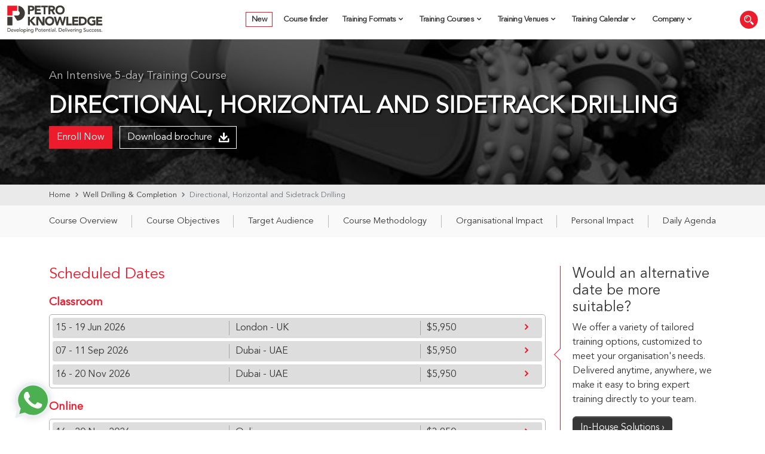

--- FILE ---
content_type: text/html; charset=UTF-8
request_url: https://petroknowledge.com/courses/directional-horizontal-and-sidetrack-drilling
body_size: 48344
content:
<!doctype html>
<html lang="en-GB">
  <head>
    <!-- Required meta tags -->
    <meta charset="UTF-8">
    <meta name="viewport" content="width=device-width, initial-scale=1">

    <!-- wp_head begin -->
    <meta name='robots' content='index, follow, max-image-preview:large, max-snippet:-1, max-video-preview:-1' />

<!-- Google Tag Manager for WordPress by gtm4wp.com -->
<script data-cfasync="false" data-pagespeed-no-defer>
	var gtm4wp_datalayer_name = "dataLayer";
	var dataLayer = dataLayer || [];
</script>
<!-- End Google Tag Manager for WordPress by gtm4wp.com -->
	<!-- This site is optimized with the Yoast SEO plugin v26.7 - https://yoast.com/wordpress/plugins/seo/ -->
	<title>Directional, Horizontal &amp; Sidetrack Drilling Training Course | PetroKnowledge</title>
	<meta name="description" content="This PetroKnowledge Directional, Horizontal &amp; Sidetrack Drilling training course will cover how to predict well-bore path based on historical data and determine the requirements to hit the target, and help solve related problems." />
	<link rel="canonical" href="https://petroknowledge.com/courses/directional-horizontal-and-sidetrack-drilling" />
	<meta property="og:locale" content="en_GB" />
	<meta property="og:type" content="article" />
	<meta property="og:title" content="Directional, Horizontal &amp; Sidetrack Drilling Training Course | PetroKnowledge" />
	<meta property="og:description" content="This PetroKnowledge Directional, Horizontal &amp; Sidetrack Drilling training course will cover how to predict well-bore path based on historical data and determine the requirements to hit the target, and help solve related problems." />
	<meta property="og:url" content="https://petroknowledge.com/courses/directional-horizontal-and-sidetrack-drilling" />
	<meta property="og:site_name" content="PetroKnowledge" />
	<meta property="article:publisher" content="https://www.facebook.com/petroknowledge" />
	<meta property="og:image" content="https://petroknowledge.com/wp-content/uploads/2024/01/Directional-Horizontal-and-Sidetrack-Drilling-image.jpg" />
	<meta property="og:image:width" content="600" />
	<meta property="og:image:height" content="410" />
	<meta property="og:image:type" content="image/jpeg" />
	<meta name="twitter:card" content="summary_large_image" />
	<meta name="twitter:image" content="https://petroknowledge.com/wp-content/uploads/2024/01/Directional-Horizontal-and-Sidetrack-Drilling-image.jpg" />
	<meta name="twitter:site" content="@petro_knowledge" />
	<script type="application/ld+json" class="yoast-schema-graph">{"@context":"https://schema.org","@graph":[{"@type":"WebPage","@id":"https://petroknowledge.com/courses/directional-horizontal-and-sidetrack-drilling","url":"https://petroknowledge.com/courses/directional-horizontal-and-sidetrack-drilling","name":"Directional, Horizontal & Sidetrack Drilling Training Course | PetroKnowledge","isPartOf":{"@id":"https://petroknowledge.com/#website"},"primaryImageOfPage":{"@id":"https://petroknowledge.com/courses/directional-horizontal-and-sidetrack-drilling#primaryimage"},"image":{"@id":"https://petroknowledge.com/courses/directional-horizontal-and-sidetrack-drilling#primaryimage"},"thumbnailUrl":"https://petroknowledge.com/wp-content/uploads/2024/01/Directional-Horizontal-and-Sidetrack-Drilling-image.jpg","datePublished":"2024-02-28T11:41:28+00:00","description":"This PetroKnowledge Directional, Horizontal & Sidetrack Drilling training course will cover how to predict well-bore path based on historical data and determine the requirements to hit the target, and help solve related problems.","breadcrumb":{"@id":"https://petroknowledge.com/courses/directional-horizontal-and-sidetrack-drilling#breadcrumb"},"inLanguage":"en-GB","potentialAction":[{"@type":"ReadAction","target":["https://petroknowledge.com/courses/directional-horizontal-and-sidetrack-drilling"]}]},{"@type":"ImageObject","inLanguage":"en-GB","@id":"https://petroknowledge.com/courses/directional-horizontal-and-sidetrack-drilling#primaryimage","url":"https://petroknowledge.com/wp-content/uploads/2024/01/Directional-Horizontal-and-Sidetrack-Drilling-image.jpg","contentUrl":"https://petroknowledge.com/wp-content/uploads/2024/01/Directional-Horizontal-and-Sidetrack-Drilling-image.jpg","width":600,"height":410},{"@type":"BreadcrumbList","@id":"https://petroknowledge.com/courses/directional-horizontal-and-sidetrack-drilling#breadcrumb","itemListElement":[{"@type":"ListItem","position":1,"name":"Home","item":"https://petroknowledge.com/"},{"@type":"ListItem","position":2,"name":"Well Drilling &amp; Completion","item":"https://petroknowledge.com/training-courses/drilling-completion-technology"},{"@type":"ListItem","position":3,"name":"Directional, Horizontal and Sidetrack Drilling"}]},{"@type":"WebSite","@id":"https://petroknowledge.com/#website","url":"https://petroknowledge.com/","name":"PetroKnowledge","description":"","publisher":{"@id":"https://petroknowledge.com/#organization"},"potentialAction":[{"@type":"SearchAction","target":{"@type":"EntryPoint","urlTemplate":"https://petroknowledge.com/?s={search_term_string}"},"query-input":{"@type":"PropertyValueSpecification","valueRequired":true,"valueName":"search_term_string"}}],"inLanguage":"en-GB"},{"@type":"Organization","@id":"https://petroknowledge.com/#organization","name":"PetroKnowledge","url":"https://petroknowledge.com/","logo":{"@type":"ImageObject","inLanguage":"en-GB","@id":"https://petroknowledge.com/#/schema/logo/image/","url":"https://petroknowledge.com/wp-content/uploads/2024/01/petroknowledge-logo.svg","contentUrl":"https://petroknowledge.com/wp-content/uploads/2024/01/petroknowledge-logo.svg","width":69,"height":20,"caption":"PetroKnowledge"},"image":{"@id":"https://petroknowledge.com/#/schema/logo/image/"},"sameAs":["https://www.facebook.com/petroknowledge","https://x.com/petro_knowledge","https://www.linkedin.com/company/petroknowledge","https://www.youtube.com/user/petroknowledge","https://www.instagram.com/petroknowledge/"]},[{"@type":"Event","@id":"https://petroknowledge.com/courses/directional-horizontal-and-sidetrack-drilling#event-2026-06-15T00:00:00+00:00-london","name":"Directional, Horizontal and Sidetrack Drilling","eventAttendanceMode":"https://schema.org/MixedEventAttendanceMode ","eventStatus":"http://schema.org/EventScheduled","url":"https://petroknowledge.com/courses/directional-horizontal-and-sidetrack-drilling","startDate":"2026-06-15T00:00:00+00:00","endDate":"2026-06-19T00:00:00+00:00","location":{"@type":"Place","name":"London","address":{"@type":"PostalAddress","streetAddress":"London","addressLocality":"London","postalCode":"","addressRegion":"London","addressCountry":"UK"}},"offers":{"@type":"Offer","price":5950,"priceCurrency":"USD","availability":"http://schema.org/InStock","validFrom":"2026-06-15T00:00:00+00:00","url":"https://petroknowledge.com/courses/directional-horizontal-and-sidetrack-drilling"},"performer":{"@type":"PerformingGroup","name":"PetroKnowledge"},"organizer":{"@type":"Organization","name":"PetroKnowledge","url":"https://petroknowledge.com"},"description":"This training course will increase the participants’ understanding of the operations carried out by directional drillers and how directional and horizontal wells are planned and optimized. The basic applications and techniques for multilateral wells will be covered and participants will receive instructions on planning and evaluating horizontal wells based on the objectives of the horizontal well, and how to perform the proper planning for directional and horizontal well. In addition, this PetroKnowledge training course will cover how to predict well-bore path based on historical data and determine the requirements to hit the target, and help solve related problems.\r\nThis training course will feature:\r\n\r\n\tHow to identify candidate wells for horizontal drilling, design horizontal and multilateral well profiles\r\n\tUnderstanding single and double build curve\r\n\tCalculating torque and drag\r\n\tUnderstanding kick off methods, compile a drilling and completion program and estimate well-bore stability mud weights","image":{"@type":"ImageObject","url":"https://petroknowledge.com/wp-content/uploads/2024/01/Directional-Horizontal-and-Sidetrack-Drilling-image.jpg","width":600,"height":410}},{"@type":"Event","@id":"https://petroknowledge.com/courses/directional-horizontal-and-sidetrack-drilling#event-2026-09-07T00:00:00+00:00-dubai","name":"Directional, Horizontal and Sidetrack Drilling","eventAttendanceMode":"https://schema.org/MixedEventAttendanceMode ","eventStatus":"http://schema.org/EventScheduled","url":"https://petroknowledge.com/courses/directional-horizontal-and-sidetrack-drilling","startDate":"2026-09-07T00:00:00+00:00","endDate":"2026-09-11T00:00:00+00:00","location":{"@type":"Place","name":"Dubai","address":{"@type":"PostalAddress","streetAddress":"Dubai","addressLocality":"Dubai","postalCode":"","addressRegion":"Dubai","addressCountry":"UAE"}},"offers":{"@type":"Offer","price":5950,"priceCurrency":"USD","availability":"http://schema.org/InStock","validFrom":"2026-09-07T00:00:00+00:00","url":"https://petroknowledge.com/courses/directional-horizontal-and-sidetrack-drilling"},"performer":{"@type":"PerformingGroup","name":"PetroKnowledge"},"organizer":{"@type":"Organization","name":"PetroKnowledge","url":"https://petroknowledge.com"},"description":"This training course will increase the participants’ understanding of the operations carried out by directional drillers and how directional and horizontal wells are planned and optimized. The basic applications and techniques for multilateral wells will be covered and participants will receive instructions on planning and evaluating horizontal wells based on the objectives of the horizontal well, and how to perform the proper planning for directional and horizontal well. In addition, this PetroKnowledge training course will cover how to predict well-bore path based on historical data and determine the requirements to hit the target, and help solve related problems.\r\nThis training course will feature:\r\n\r\n\tHow to identify candidate wells for horizontal drilling, design horizontal and multilateral well profiles\r\n\tUnderstanding single and double build curve\r\n\tCalculating torque and drag\r\n\tUnderstanding kick off methods, compile a drilling and completion program and estimate well-bore stability mud weights","image":{"@type":"ImageObject","url":"https://petroknowledge.com/wp-content/uploads/2024/01/Directional-Horizontal-and-Sidetrack-Drilling-image.jpg","width":600,"height":410}},{"@type":"Event","@id":"https://petroknowledge.com/courses/directional-horizontal-and-sidetrack-drilling#event-2026-11-16T00:00:00+00:00-online","name":"Directional, Horizontal and Sidetrack Drilling","eventAttendanceMode":"https://schema.org/OfflineEventAttendanceMode ","eventStatus":"http://schema.org/EventScheduled","url":"https://petroknowledge.com/courses/directional-horizontal-and-sidetrack-drilling","startDate":"2026-11-16T00:00:00+00:00","endDate":"2026-11-20T00:00:00+00:00","location":{"@type":"Place","name":"Online","address":{"@type":"PostalAddress","streetAddress":"Online","addressLocality":"Online","postalCode":"","addressRegion":"Online","addressCountry":""}},"offers":{"@type":"Offer","price":3950,"priceCurrency":"USD","availability":"http://schema.org/InStock","validFrom":"2026-11-16T00:00:00+00:00","url":"https://petroknowledge.com/courses/directional-horizontal-and-sidetrack-drilling"},"performer":{"@type":"PerformingGroup","name":"PetroKnowledge"},"organizer":{"@type":"Organization","name":"PetroKnowledge","url":"https://petroknowledge.com"},"description":"This training course will increase the participants’ understanding of the operations carried out by directional drillers and how directional and horizontal wells are planned and optimized. The basic applications and techniques for multilateral wells will be covered and participants will receive instructions on planning and evaluating horizontal wells based on the objectives of the horizontal well, and how to perform the proper planning for directional and horizontal well. In addition, this PetroKnowledge training course will cover how to predict well-bore path based on historical data and determine the requirements to hit the target, and help solve related problems.\r\nThis training course will feature:\r\n\r\n\tHow to identify candidate wells for horizontal drilling, design horizontal and multilateral well profiles\r\n\tUnderstanding single and double build curve\r\n\tCalculating torque and drag\r\n\tUnderstanding kick off methods, compile a drilling and completion program and estimate well-bore stability mud weights","image":{"@type":"ImageObject","url":"https://petroknowledge.com/wp-content/uploads/2024/01/Directional-Horizontal-and-Sidetrack-Drilling-image.jpg","width":600,"height":410}},{"@type":"Event","@id":"https://petroknowledge.com/courses/directional-horizontal-and-sidetrack-drilling#event-2026-11-16T00:00:00+00:00-dubai","name":"Directional, Horizontal and Sidetrack Drilling","eventAttendanceMode":"https://schema.org/MixedEventAttendanceMode ","eventStatus":"http://schema.org/EventScheduled","url":"https://petroknowledge.com/courses/directional-horizontal-and-sidetrack-drilling","startDate":"2026-11-16T00:00:00+00:00","endDate":"2026-11-20T00:00:00+00:00","location":{"@type":"Place","name":"Dubai","address":{"@type":"PostalAddress","streetAddress":"Dubai","addressLocality":"Dubai","postalCode":"","addressRegion":"Dubai","addressCountry":"UAE"}},"offers":{"@type":"Offer","price":5950,"priceCurrency":"USD","availability":"http://schema.org/InStock","validFrom":"2026-11-16T00:00:00+00:00","url":"https://petroknowledge.com/courses/directional-horizontal-and-sidetrack-drilling"},"performer":{"@type":"PerformingGroup","name":"PetroKnowledge"},"organizer":{"@type":"Organization","name":"PetroKnowledge","url":"https://petroknowledge.com"},"description":"This training course will increase the participants’ understanding of the operations carried out by directional drillers and how directional and horizontal wells are planned and optimized. The basic applications and techniques for multilateral wells will be covered and participants will receive instructions on planning and evaluating horizontal wells based on the objectives of the horizontal well, and how to perform the proper planning for directional and horizontal well. In addition, this PetroKnowledge training course will cover how to predict well-bore path based on historical data and determine the requirements to hit the target, and help solve related problems.\r\nThis training course will feature:\r\n\r\n\tHow to identify candidate wells for horizontal drilling, design horizontal and multilateral well profiles\r\n\tUnderstanding single and double build curve\r\n\tCalculating torque and drag\r\n\tUnderstanding kick off methods, compile a drilling and completion program and estimate well-bore stability mud weights","image":{"@type":"ImageObject","url":"https://petroknowledge.com/wp-content/uploads/2024/01/Directional-Horizontal-and-Sidetrack-Drilling-image.jpg","width":600,"height":410}},{"@type":"Course","@context":"https://schema.org","publisher":{"@type":"Organization","name":"PetroKnowledge","sameAs":"https://petroknowledge.com"},"provider":{"@type":"Organization","name":"PetroKnowledge","sameAs":"https://petroknowledge.com"},"@id":"https://petroknowledge.com/courses/directional-horizontal-and-sidetrack-drilling","name":"Directional, Horizontal and Sidetrack Drilling","description":"This training course will increase the participants’ understanding of the operations carried out by directional drillers and how directional and horizontal wells are planned and optimized. The basic applications and techniques for multilateral wells will be covered and participants will receive instructions on planning and evaluating horizontal wells based on the objectives of the horizontal well, and how to perform the proper planning for directional and horizontal well. In addition, this PetroKnowledge training course will cover how to predict well-bore path based on historical data and determine the requirements to hit the target, and help solve related problems.\r\nThis training course will feature:\r\n\r\n\tHow to identify candidate wells for horizontal drilling, design horizontal and multilateral well profiles\r\n\tUnderstanding single and double build curve\r\n\tCalculating torque and drag\r\n\tUnderstanding kick off methods, compile a drilling and completion program and estimate well-bore stability mud weights","isAccessibleForFree":false,"inLanguage":"en","educationalCredentialAwarded":{"@type":"EducationalOccupationalCredential","name":"PetroKnowledge","credentialCategory":"Certificate","url":"https://petroknowledge.com/courses/directional-horizontal-and-sidetrack-drilling"},"about":{"name":"Directional, Horizontal and Sidetrack Drilling"},"aggregateRating":{"@type":"AggregateRating","ratingValue":"4.7","ratingCount":1076,"bestRating":5,"worstRating":3.5},"image":{"@type":"ImageObject","url":"https://petroknowledge.com/wp-content/uploads/2024/01/Directional-Horizontal-and-Sidetrack-Drilling-image.jpg","width":600,"height":410},"hasCourseInstance":[{"@type":"CourseInstance","courseMode":"Onsite","courseSchedule":{"@type":"Schedule","duration":"P","repeatFrequency":"Daily","repeatCount":5,"startDate":"2026-06-15T00:00:00+00:00","endDate":"2026-06-19T00:00:00+00:00"},"location":{"@type":"Place","name":"London","address":{"@type":"PostalAddress","streetAddress":"London","addressLocality":"London","postalCode":"","addressRegion":"London","addressCountry":"UK"}},"offers":{"@type":"Offer","price":5950,"priceCurrency":"USD","availability":"http://schema.org/InStock","url":"https://petroknowledge.com/courses/directional-horizontal-and-sidetrack-drilling"}},{"@type":"CourseInstance","courseMode":"Onsite","courseSchedule":{"@type":"Schedule","duration":"P","repeatFrequency":"Daily","repeatCount":5,"startDate":"2026-09-07T00:00:00+00:00","endDate":"2026-09-11T00:00:00+00:00"},"location":{"@type":"Place","name":"Dubai","address":{"@type":"PostalAddress","streetAddress":"Dubai","addressLocality":"Dubai","postalCode":"","addressRegion":"Dubai","addressCountry":"UAE"}},"offers":{"@type":"Offer","price":5950,"priceCurrency":"USD","availability":"http://schema.org/InStock","url":"https://petroknowledge.com/courses/directional-horizontal-and-sidetrack-drilling"}},{"@type":"CourseInstance","courseMode":"Online","courseSchedule":{"@type":"Schedule","duration":"P","repeatFrequency":"Daily","repeatCount":5,"startDate":"2026-11-16T00:00:00+00:00","endDate":"2026-11-20T00:00:00+00:00"},"location":{"@type":"Place","name":"Online","address":{"@type":"PostalAddress","streetAddress":"Online","addressLocality":"Online","postalCode":"","addressRegion":"Online","addressCountry":""}},"offers":{"@type":"Offer","price":3950,"priceCurrency":"USD","availability":"http://schema.org/InStock","url":"https://petroknowledge.com/courses/directional-horizontal-and-sidetrack-drilling"}},{"@type":"CourseInstance","courseMode":"Onsite","courseSchedule":{"@type":"Schedule","duration":"P","repeatFrequency":"Daily","repeatCount":5,"startDate":"2026-11-16T00:00:00+00:00","endDate":"2026-11-20T00:00:00+00:00"},"location":{"@type":"Place","name":"Dubai","address":{"@type":"PostalAddress","streetAddress":"Dubai","addressLocality":"Dubai","postalCode":"","addressRegion":"Dubai","addressCountry":"UAE"}},"offers":{"@type":"Offer","price":5950,"priceCurrency":"USD","availability":"http://schema.org/InStock","url":"https://petroknowledge.com/courses/directional-horizontal-and-sidetrack-drilling"}}],"offers":{"@type":"AggregateOffer","category":"Price","priceCurrency":"USD","highPrice":5950,"lowPrice":3950,"offerCount":4,"offers":[{"@type":"Offer","price":5950,"priceCurrency":"USD","availability":"http://schema.org/InStock","url":"https://petroknowledge.com/courses/directional-horizontal-and-sidetrack-drilling"},{"@type":"Offer","price":5950,"priceCurrency":"USD","availability":"http://schema.org/InStock","url":"https://petroknowledge.com/courses/directional-horizontal-and-sidetrack-drilling"},{"@type":"Offer","price":3950,"priceCurrency":"USD","availability":"http://schema.org/InStock","url":"https://petroknowledge.com/courses/directional-horizontal-and-sidetrack-drilling"},{"@type":"Offer","price":5950,"priceCurrency":"USD","availability":"http://schema.org/InStock","url":"https://petroknowledge.com/courses/directional-horizontal-and-sidetrack-drilling"}]}}],[]]}</script>
	<!-- / Yoast SEO plugin. -->


<link rel='dns-prefetch' href='//code.jquery.com' />
<link rel='dns-prefetch' href='//ajax.googleapis.com' />
<link rel='dns-prefetch' href='//hcaptcha.com' />
<style id='wp-img-auto-sizes-contain-inline-css'>img:is([sizes=auto i],[sizes^="auto," i]){contain-intrinsic-size:3000px 1500px}</style>
<style id="litespeed-ccss">.wpcf7 .screen-reader-response{position:absolute;overflow:hidden;clip:rect(1px,1px,1px,1px);clip-path:inset(50%);height:1px;width:1px;margin:-1px;padding:0;border:0;word-wrap:normal!important}.wpcf7 .hidden-fields-container{display:none}.wpcf7 form .wpcf7-response-output{margin:2em .5em 1em;padding:.2em 1em;border:2px solid #00a0d2}.wpcf7 form.init .wpcf7-response-output{display:none}.wpcf7-form-control-wrap{position:relative}.wpcf7-list-item{display:inline-block;margin:0 0 0 1em}.wpcf7-list-item-label::before,.wpcf7-list-item-label::after{content:" "}.wpcf7 input[type="email"],.wpcf7 input[type="tel"]{direction:ltr}.whatsapp-name{font-size:16px;font-weight:600;padding-bottom:0;margin-bottom:0;line-height:.5}#whatsapp-chat{box-sizing:border-box!important;outline:none!important;position:fixed;width:350px;border-radius:10px;box-shadow:0 1px 15px rgb(32 33 36/.28);bottom:90px;left:30px;overflow:hidden;z-index:10001;animation-name:showchat;animation-duration:0.1s;transform:scale(1)}a.blantershow-chat{background:#fff;color:#404040;position:fixed;display:flex;font-weight:400;justify-content:space-between;z-index:98;bottom:25px;left:30px;font-size:15px;padding:0;border-radius:30px;box-shadow:0 1px 15px rgb(32 33 36/.28)}a.blantershow-chat svg{transform:scale(1.2);margin:0}.header-chat{background:#009688;background:#095e54;color:#fff;padding:20px}.header-chat p{font-size:14px;line-height:1.7;margin:0}.info-avatar{position:relative}.info-avatar img{border-radius:100%;width:50px;float:left;margin:0 10px 0 0;background-color:#fff}#get-label{font-size:12px;color:#888}#get-nama{margin:5px 0 0;font-size:15px;font-weight:700;color:#222}#get-label,#get-nama{color:#fff}textarea#chat-input{border:none;font-family:"Arial",sans-serif;width:100%;height:40px;outline:none;resize:none;padding:10px;font-size:13px;border-radius:0}a#send-it{width:40px;font-weight:700;padding:9px 10px 0;background:#eee;border-radius:0}a#send-it svg{fill:#a6a6a6;height:24px;width:24px}.start-chat .blanter-msg{display:flex}#get-number{display:none}a.close-chat{position:absolute;top:5px;right:15px;color:#fff;font-size:30px;text-decoration:none}@keyframes ZpjSY{0%{background-color:#b6b5ba}15%{background-color:#111}25%{background-color:#b6b5ba}}@keyframes hPhMsj{15%{background-color:#b6b5ba}25%{background-color:#111}35%{background-color:#b6b5ba}}@keyframes showhide{from{transform:scale(.5);opacity:0}}@keyframes showchat{from{transform:scale(0);opacity:0}}@media screen and (max-width:480px){#whatsapp-chat{width:auto;left:5%;right:5%;font-size:80%}}.cl-wc-hide{display:none;animation-name:showhide;animation-duration:0.5s;transform:scale(1);opacity:1}.whatsapp-chat-body{padding:20px 20px 20px 10px;background-color:#e6ddd4;position:relative}.whatsapp-chat-body::before{display:block;position:absolute;content:"";left:0;top:0;height:100%;width:100%;z-index:0;opacity:.08;background-image:url(/wp-content/plugins/courses-listing-whatsapp/assets/images/whatsapp.png)}.dAbFpq{display:flex;z-index:1}.eJJEeC{background-color:#fff;width:52.5px;height:32px;border-radius:16px;display:flex;-moz-box-pack:center;justify-content:center;-moz-box-align:center;align-items:center;margin-left:10px;opacity:0;z-index:1;box-shadow:rgb(0 0 0/.13)0 1px .5px}.hFENyl{position:relative;display:flex}.ixsrax{height:5px;width:5px;margin:0 2px;border-radius:50%;display:inline-block;position:relative;animation-duration:1.2s;animation-iteration-count:infinite;animation-timing-function:linear;top:0;background-color:#9e9da2;animation-name:ZpjSY}.dRvxoz{height:5px;width:5px;margin:0 2px;background-color:#b6b5ba;border-radius:50%;display:inline-block;position:relative;animation-duration:1.2s;animation-iteration-count:infinite;animation-timing-function:linear;top:0;animation-name:hPhMsj}.kAZgZq{padding:7px 14px 6px;background-color:#fff;border-radius:0 8px 8px;position:relative;opacity:0;transform-origin:center top 0;z-index:2;box-shadow:rgb(0 0 0/.13)0 1px .5px;margin-top:4px;margin-left:-54px;max-width:calc(100% - 66px)}.kAZgZq::before{position:absolute;background-image:url([data-uri]);background-position:50% 50%;background-repeat:no-repeat;background-size:contain;content:"";top:0;left:-12px;width:12px;height:19px}.iSpIQi{font-size:14px;line-height:19px;margin-top:4px;color:#111}.iSpIQi{font-size:14px;line-height:19px;margin-top:4px;color:#111}.cqCDVm{text-align:right;margin-top:4px;font-size:12px;line-height:16px;color:rgb(17 17 17/.5);margin-right:-8px;margin-bottom:-4px}.cl-modal-1{--bs-modal-zindex:10001}.cl-modal-1 .modal-content{border:none;position:relative;padding:0!important;font-size:14px;border-radius:0;-webkit-box-shadow:0 10px 34px -15px rgb(0 0 0/.24);-moz-box-shadow:0 10px 34px -15px rgb(0 0 0/.24);box-shadow:0 10px 34px -15px rgb(0 0 0/.24)}.cl-modal-1 .modal-content .modal-header{padding:0;border:none}.cl-modal-1 .modal-content .modal-header button.close{border:0;-webkit-appearance:none;-moz-appearance:none;appearance:none;position:absolute;top:0;right:0;padding:0;margin:0;width:40px;height:40px;z-index:1;text-shadow:none;background-color:#fff0}.cl-modal-1 .modal-content .modal-header.modal-header-dark button.close{color:#fff}.cl-modal-1 .modal-content .no-gutters{margin-right:0;margin-left:0}.cl-modal-1 .modal-content .no-gutters>[class*=col-]{padding-right:0;padding-left:0}.cl-modal-1 .modal-content .modal-body.modal-body-dark{color:rgb(255 255 255/.8)}.cl-modal-1 .modal-content .modal-body{border:none;position:relative;z-index:0}.cl-modal-1 .modal-content .modal-body .cl-modal-1-title{font-size:1.2rem;font-weight:700;margin-bottom:30px}.cl-modal-1 .modal-content .modal-body .cl-modal-1-subtitle{font-size:1.1rem;margin-bottom:30px}.cl-modal-1 .modal-content .modal-body .label{text-transform:uppercase;font-size:12px;letter-spacing:1px}#download-buttons-modal .modal-content .modal-body .form-control:not(.btn){border:none;border-radius:0;padding:0;height:30px;border-bottom:1px solid #0b5737}.cl-modal-1 .modal-content .modal-body textarea.form-control:not(.btn){height:100px}.cl-modal-1 .modal-content .modal-body.modal-body-dark .form-control:not(.btn){border-radius:0;background:#f8f8f8;padding:15px 10px;border:none;font-size:15px}#copy-to-billing-details{margin-top:0}#copy-to-billing-details span{font-size:14px;background-color:aliceblue;display:inline-block;width:auto}.form-heading-title{z-index:0}.modal-dialog h6{overflow:hidden;font-size:16px;font-weight:700}.modal-dialog h6:after{background-color:#ebebeb;content:"";display:inline-block;height:1px;position:relative;vertical-align:middle;width:100%;left:.5em;margin-right:-100%}:root{--bs-blue:#0d6efd;--bs-indigo:#6610f2;--bs-purple:#6f42c1;--bs-pink:#d63384;--bs-red:#dc3545;--bs-orange:#fd7e14;--bs-yellow:#ffc107;--bs-green:#198754;--bs-teal:#20c997;--bs-cyan:#0dcaf0;--bs-black:#000;--bs-white:#fff;--bs-gray:#6c757d;--bs-gray-dark:#343a40;--bs-gray-100:#f8f9fa;--bs-gray-200:#e9ecef;--bs-gray-300:#dee2e6;--bs-gray-400:#ced4da;--bs-gray-500:#adb5bd;--bs-gray-600:#6c757d;--bs-gray-700:#495057;--bs-gray-800:#343a40;--bs-gray-900:#212529;--bs-primary:#ec1c2d;--bs-secondary:#363636;--bs-success:#198754;--bs-info:#0dcaf0;--bs-warning:#ffc107;--bs-danger:#dc3545;--bs-light:#f8f9fa;--bs-dark:#212529;--bs-primary-rgb:236, 28, 45;--bs-secondary-rgb:54, 54, 54;--bs-success-rgb:25, 135, 84;--bs-info-rgb:13, 202, 240;--bs-warning-rgb:255, 193, 7;--bs-danger-rgb:220, 53, 69;--bs-light-rgb:248, 249, 250;--bs-dark-rgb:33, 37, 41;--bs-white-rgb:255, 255, 255;--bs-black-rgb:0, 0, 0;--bs-body-color-rgb:54, 54, 54;--bs-body-bg-rgb:255, 255, 255;--bs-font-sans-serif:Arial;--bs-font-monospace:SFMono-Regular, Menlo, Monaco, Consolas, "Liberation Mono", "Courier New", monospace;--bs-gradient:linear-gradient(180deg, rgba(255, 255, 255, 0.15), rgba(255, 255, 255, 0));--bs-body-font-family:Avenir LT Std;--bs-body-font-size:1rem;--bs-body-font-weight:400;--bs-body-line-height:1.5;--bs-body-color:#363636;--bs-body-bg:#fff;--bs-border-width:1px;--bs-border-style:solid;--bs-border-color:#dee2e6;--bs-border-color-translucent:rgba(0, 0, 0, 0.175);--bs-border-radius:0.375rem;--bs-border-radius-sm:0.25rem;--bs-border-radius-lg:0.5rem;--bs-border-radius-xl:1rem;--bs-border-radius-2xl:2rem;--bs-border-radius-pill:50rem;--bs-link-color:#363636;--bs-link-hover-color:#565656;--bs-code-color:#d63384;--bs-highlight-bg:#fff3cd}*,*::before,*::after{box-sizing:border-box}@media (prefers-reduced-motion:no-preference){:root{scroll-behavior:smooth}}body{margin:0;font-family:var(--bs-body-font-family);font-size:var(--bs-body-font-size);font-weight:var(--bs-body-font-weight);line-height:var(--bs-body-line-height);color:var(--bs-body-color);text-align:var(--bs-body-text-align);background-color:var(--bs-body-bg);-webkit-text-size-adjust:100%}h1,h2,h3,h4,h5,h6{margin-top:0;margin-bottom:.5rem;font-family:"Avenir LT Std";font-weight:500;line-height:1.2}h1{font-size:calc(1.375rem + 1.5vw)}@media (min-width:1200px){h1{font-size:2.5rem}}h2{font-size:calc(1.325rem + 0.9vw)}@media (min-width:1200px){h2{font-size:2rem}}h3{font-size:calc(1.3rem + 0.6vw)}@media (min-width:1200px){h3{font-size:1.75rem}}h4{font-size:calc(1.275rem + 0.3vw)}@media (min-width:1200px){h4{font-size:1.5rem}}h5{font-size:1.25rem}h6{font-size:1rem}p{margin-top:0;margin-bottom:1rem}ul{padding-left:2rem}ul{margin-top:0;margin-bottom:1rem}ul ul{margin-bottom:0}strong{font-weight:bolder}small{font-size:.875em}a{color:var(--bs-link-color);text-decoration:underline}img,svg{vertical-align:middle}table{caption-side:bottom;border-collapse:collapse}tbody,tr,td{border-color:inherit;border-style:solid;border-width:0}label{display:inline-block}button{border-radius:0}input,button,select,textarea{margin:0;font-family:inherit;font-size:inherit;line-height:inherit}button,select{text-transform:none}select{word-wrap:normal}button,[type="button"],[type="submit"]{-webkit-appearance:button}::-moz-focus-inner{padding:0;border-style:none}textarea{resize:vertical}fieldset{min-width:0;padding:0;margin:0;border:0}::-webkit-datetime-edit-fields-wrapper,::-webkit-datetime-edit-text,::-webkit-datetime-edit-minute,::-webkit-datetime-edit-hour-field,::-webkit-datetime-edit-day-field,::-webkit-datetime-edit-month-field,::-webkit-datetime-edit-year-field{padding:0}::-webkit-inner-spin-button{height:auto}::-webkit-search-decoration{-webkit-appearance:none}::-webkit-color-swatch-wrapper{padding:0}::file-selector-button{font:inherit;-webkit-appearance:button}.container{--bs-gutter-x:1.5rem;--bs-gutter-y:0;width:100%;padding-right:calc(var(--bs-gutter-x)*.5);padding-left:calc(var(--bs-gutter-x)*.5);margin-right:auto;margin-left:auto}@media (min-width:576px){.container{max-width:540px}}@media (min-width:768px){.container{max-width:720px}}@media (min-width:992px){.container{max-width:960px}}@media (min-width:1200px){.container{max-width:1140px}}@media (min-width:1400px){.container{max-width:1320px}}.row{--bs-gutter-x:1.5rem;--bs-gutter-y:0;display:flex;flex-wrap:wrap;margin-top:calc(-1*var(--bs-gutter-y));margin-right:calc(-.5*var(--bs-gutter-x));margin-left:calc(-.5*var(--bs-gutter-x))}.row>*{flex-shrink:0;width:100%;max-width:100%;padding-right:calc(var(--bs-gutter-x)*.5);padding-left:calc(var(--bs-gutter-x)*.5);margin-top:var(--bs-gutter-y)}.col-3{flex:0 0 auto;width:25%}.col-9{flex:0 0 auto;width:75%}.col-12{flex:0 0 auto;width:100%}.g-3,.gx-3{--bs-gutter-x:1rem}.g-3,.gy-3{--bs-gutter-y:1rem}@media (min-width:768px){.col-md-4{flex:0 0 auto;width:33.33333333%}.col-md-6{flex:0 0 auto;width:50%}.col-md-8{flex:0 0 auto;width:66.66666667%}.col-md-12{flex:0 0 auto;width:100%}}@media (min-width:992px){.col-lg-2{flex:0 0 auto;width:16.66666667%}.col-lg-3{flex:0 0 auto;width:25%}.col-lg-4{flex:0 0 auto;width:33.33333333%}.col-lg-6{flex:0 0 auto;width:50%}.col-lg-9{flex:0 0 auto;width:75%}}.form-label{margin-bottom:.5rem}.form-control{display:block;width:100%;padding:.375rem .75rem;font-size:1rem;font-weight:400;line-height:1.5;color:#363636;background-color:#fff;background-clip:padding-box;border:1px solid #ced4da;appearance:none;border-radius:.375rem;box-shadow:inset 0 1px 2px rgb(0 0 0/.075)}.form-control::-webkit-date-and-time-value{height:1.5em}textarea.form-control{min-height:calc(1.5em + 0.75rem + 2px)}.form-select{display:block;width:100%;padding:.375rem 2.25rem .375rem .75rem;-moz-padding-start:calc(0.75rem - 3px);font-size:1rem;font-weight:400;line-height:1.5;color:#363636;background-color:#fff;background-image:url(data:image/svg+xml,%3csvg\ xmlns=\'http://www.w3.org/2000/svg\'\ viewBox=\'0\ 0\ 16\ 16\'%3e%3cpath\ fill=\'none\'\ stroke=\'%23343a40\'\ stroke-linecap=\'round\'\ stroke-linejoin=\'round\'\ stroke-width=\'2\'\ d=\'m2\ 5\ 6\ 6\ 6-6\'/%3e%3c/svg%3e);background-repeat:no-repeat;background-position:right .75rem center;background-size:16px 12px;border:1px solid #ced4da;border-radius:.375rem;box-shadow:inset 0 1px 2px rgb(0 0 0/.075);appearance:none}.form-select[size]:not([size="1"]){padding-right:.75rem;background-image:none}.form-select:-moz-focusring{color:#fff0;text-shadow:0 0 0#363636}.form-check-input{width:1em;height:1em;margin-top:.25em;vertical-align:top;background-color:#fff;background-repeat:no-repeat;background-position:center;background-size:contain;border:1px solid rgb(0 0 0/.25);appearance:none;print-color-adjust:exact}.btn{--bs-btn-padding-x:0.75rem;--bs-btn-padding-y:0.375rem;--bs-btn-font-family:;--bs-btn-font-size:1rem;--bs-btn-font-weight:400;--bs-btn-line-height:1.5;--bs-btn-color:#363636;--bs-btn-bg:transparent;--bs-btn-border-width:1px;--bs-btn-border-color:transparent;--bs-btn-border-radius:0.375rem;--bs-btn-hover-border-color:transparent;--bs-btn-box-shadow:inset 0 1px 0 rgba(255, 255, 255, 0.15), 0 1px 1px rgba(0, 0, 0, 0.075);--bs-btn-disabled-opacity:0.65;--bs-btn-focus-box-shadow:0 0 0 0.25rem rgba(var(--bs-btn-focus-shadow-rgb), .5);display:inline-block;padding:var(--bs-btn-padding-y) var(--bs-btn-padding-x);font-family:var(--bs-btn-font-family);font-size:var(--bs-btn-font-size);font-weight:var(--bs-btn-font-weight);line-height:var(--bs-btn-line-height);color:var(--bs-btn-color);text-align:center;text-decoration:none;vertical-align:middle;border:var(--bs-btn-border-width) solid var(--bs-btn-border-color);border-radius:var(--bs-btn-border-radius);background-color:var(--bs-btn-bg);box-shadow:var(--bs-btn-box-shadow)}.btn-primary{--bs-btn-color:#000;--bs-btn-bg:#ec1c2d;--bs-btn-border-color:#ec1c2d;--bs-btn-hover-color:#000;--bs-btn-hover-bg:#ef3e4d;--bs-btn-hover-border-color:#ee3342;--bs-btn-focus-shadow-rgb:201, 24, 38;--bs-btn-active-color:#000;--bs-btn-active-bg:#f04957;--bs-btn-active-border-color:#ee3342;--bs-btn-active-shadow:inset 0 3px 5px rgba(0, 0, 0, 0.125);--bs-btn-disabled-color:#000;--bs-btn-disabled-bg:#ec1c2d;--bs-btn-disabled-border-color:#ec1c2d}.btn-secondary{--bs-btn-color:#fff;--bs-btn-bg:#363636;--bs-btn-border-color:#363636;--bs-btn-hover-color:#fff;--bs-btn-hover-bg:#2e2e2e;--bs-btn-hover-border-color:#2b2b2b;--bs-btn-focus-shadow-rgb:84, 84, 84;--bs-btn-active-color:#fff;--bs-btn-active-bg:#2b2b2b;--bs-btn-active-border-color:#292929;--bs-btn-active-shadow:inset 0 3px 5px rgba(0, 0, 0, 0.125);--bs-btn-disabled-color:#fff;--bs-btn-disabled-bg:#363636;--bs-btn-disabled-border-color:#363636}.btn-danger{--bs-btn-color:#fff;--bs-btn-bg:#dc3545;--bs-btn-border-color:#dc3545;--bs-btn-hover-color:#fff;--bs-btn-hover-bg:#bb2d3b;--bs-btn-hover-border-color:#b02a37;--bs-btn-focus-shadow-rgb:225, 83, 97;--bs-btn-active-color:#fff;--bs-btn-active-bg:#b02a37;--bs-btn-active-border-color:#a52834;--bs-btn-active-shadow:inset 0 3px 5px rgba(0, 0, 0, 0.125);--bs-btn-disabled-color:#fff;--bs-btn-disabled-bg:#dc3545;--bs-btn-disabled-border-color:#dc3545}.btn-outline-primary{--bs-btn-color:#ec1c2d;--bs-btn-border-color:#ec1c2d;--bs-btn-hover-color:#000;--bs-btn-hover-bg:#ec1c2d;--bs-btn-hover-border-color:#ec1c2d;--bs-btn-focus-shadow-rgb:236, 28, 45;--bs-btn-active-color:#000;--bs-btn-active-bg:#ec1c2d;--bs-btn-active-border-color:#ec1c2d;--bs-btn-active-shadow:inset 0 3px 5px rgba(0, 0, 0, 0.125);--bs-btn-disabled-color:#ec1c2d;--bs-btn-disabled-bg:transparent;--bs-btn-disabled-border-color:#ec1c2d;--bs-gradient:none}.fade:not(.show){opacity:0}.modal{--bs-modal-zindex:1055;--bs-modal-width:500px;--bs-modal-padding:1rem;--bs-modal-margin:0.5rem;--bs-modal-color:;--bs-modal-bg:#fff;--bs-modal-border-color:var(--bs-border-color-translucent);--bs-modal-border-width:1px;--bs-modal-border-radius:0.5rem;--bs-modal-box-shadow:0 0.125rem 0.25rem rgba(0, 0, 0, 0.075);--bs-modal-inner-border-radius:calc(0.5rem - 1px);--bs-modal-header-padding-x:1rem;--bs-modal-header-padding-y:1rem;--bs-modal-header-padding:1rem 1rem;--bs-modal-header-border-color:var(--bs-border-color);--bs-modal-header-border-width:1px;--bs-modal-title-line-height:1.5;--bs-modal-footer-gap:0.5rem;--bs-modal-footer-bg:;--bs-modal-footer-border-color:var(--bs-border-color);--bs-modal-footer-border-width:1px;position:fixed;top:0;left:0;z-index:var(--bs-modal-zindex);display:none;width:100%;height:100%;overflow-x:hidden;overflow-y:auto;outline:0}.modal-dialog{position:relative;width:auto;margin:var(--bs-modal-margin)}.modal.fade .modal-dialog{transform:translate(0,-50px)}.modal-dialog-centered{display:flex;align-items:center;min-height:calc(100% - var(--bs-modal-margin)*2)}.modal-content{position:relative;display:flex;flex-direction:column;width:100%;color:var(--bs-modal-color);background-color:var(--bs-modal-bg);background-clip:padding-box;border:var(--bs-modal-border-width) solid var(--bs-modal-border-color);border-radius:var(--bs-modal-border-radius);box-shadow:var(--bs-modal-box-shadow);outline:0}.modal-header{display:flex;flex-shrink:0;align-items:center;justify-content:space-between;padding:var(--bs-modal-header-padding);border-bottom:var(--bs-modal-header-border-width) solid var(--bs-modal-header-border-color);border-top-left-radius:var(--bs-modal-inner-border-radius);border-top-right-radius:var(--bs-modal-inner-border-radius)}.modal-body{position:relative;flex:1 1 auto;padding:var(--bs-modal-padding)}@media (min-width:576px){.modal{--bs-modal-margin:1.75rem;--bs-modal-box-shadow:0 0.5rem 1rem rgba(0, 0, 0, 0.15)}.modal-dialog{max-width:var(--bs-modal-width);margin-right:auto;margin-left:auto}}@media (min-width:992px){.modal-lg{--bs-modal-width:800px}}.stretched-link::after{position:absolute;top:0;right:0;bottom:0;left:0;z-index:1;content:""}.d-block{display:block!important}.d-flex{display:flex!important}.d-none{display:none!important}.w-100{width:100%!important}.flex-column{flex-direction:column!important}.justify-content-center{justify-content:center!important}.align-items-center{align-items:center!important}.m-0{margin:0!important}.my-auto{margin-top:auto!important;margin-bottom:auto!important}.mt-2{margin-top:0.5rem!important}.mt-4{margin-top:1.5rem!important}.mt-auto{margin-top:auto!important}.me-2{margin-right:0.5rem!important}.mb-2{margin-bottom:0.5rem!important}.mb-3{margin-bottom:1rem!important}.mb-4{margin-bottom:1.5rem!important}.p-3{padding:1rem!important}.p-4{padding:1.5rem!important}.py-0{padding-top:0!important;padding-bottom:0!important}.py-2{padding-top:0.5rem!important;padding-bottom:0.5rem!important}.pt-3{padding-top:1rem!important}.gap-2{gap:0.5rem!important}.text-start{text-align:left!important}.text-end{text-align:right!important}.bg-dark{--bs-bg-opacity:1;background-color:rgba(var(--bs-dark-rgb),var(--bs-bg-opacity))!important}@media (min-width:768px){.d-md-block{display:block!important}.d-md-none{display:none!important}.mb-md-0{margin-bottom:0!important}.p-md-5{padding:3rem!important}.py-md-2{padding-top:0.5rem!important;padding-bottom:0.5rem!important}}@media (min-width:992px){.d-lg-none{display:none!important}.mb-lg-0{margin-bottom:0!important}}img{max-width:100%;height:auto}body.clt_header_navbar_position_fixed-top:not(.clt_header_navbar_color_choice_bg-transparent){padding-top:58px}:root{--bodyColor:#222222;--bodyBg:#fbfbfb;--bodyBg1:#F7F7F7;--whiteColor:#ffffff;--whitegrey:#6A7C92;--whitegrey1:#EDEDED;--whitegrey2:#F2F6F7;--whitegrey3:#E7DEFF;--headingColor:#222222;--contentColor:#5F6C76;--contentColor2:#5C727D;--primaryColor:#363636;--secondaryColor:#cf101f;--secondaryColor2:#ed1c2c;--secondaryColor3:#fac3c7;--blackColor:#000000;--blackColor2:#191B1E;--darkblack:#0C0E2B;--darkcolor:#263546;--darkgray:#9FA2CE;--deepgray:#202942;--lightGrey:#7B8696;--lightGrey2:#7B8697;--lightGrey3:#7E858B;--lightGrey4:#A2A9B6;--lightGrey5:#F0F0F5;--lightGrey8:#F0F1F3;--lightGrey6:#6D6E75;--lightGrey7:#F3F4FD;--lightGrey9:#9F98B2;--lightGrey10:#F5F5FE;--lightGrey11:#F7F8FD;--lightGrey12:#f0f4f7;--greenlight:#F2F9E8;--greencolor:#44CEA9;--greencolor2:#1EC902;--greencolor3:#2EC14A;--orange:#FE2323;--borderColor:#eeeeee;--borderColor1:#E5E5E5;--borderColor2:#dddddd;--borderColor3:#f8f8f8;--borderColor4:#cacaca;--darkdeep1:#170F2F;--darkdeep2:#37404E;--darkdeep3:#F4F4F8;--darkdeep4:#949392;--darkdeep5:#62605D;--darkdeep6:#7E8285;--darkdeep7:#C4C4C4;--indigo:#B13BFF;--deepgreen:#133344;--deepblue:#505975;--deepred:#DC164D;--skycolor:#03A9F4;--yellow:#FF912C;--yellow1:#F0B410;--blue:#2864FF;--naveBlue:#17093e;--borderRadius:4px;--borderRadius2:20px;--borderRadius3:10px;--bodyFont:"Montserrat", sans-serif;--headingFont:"Hanken Grotesk", sans-serif;--contentFont:"Hanken Grotesk", sans-serif}.btn-primary{--bs-btn-color:#fff;--bs-btn-hover-color:#fff;--bs-btn-active-color:#fff;--bs-btn-disabled-color:#fff}[type="tel"],[type="email"]{direction:ltr}::placeholder{color:#B6B6B6;opacity:1}::-ms-input-placeholder{color:#B6B6B6}.single-cl_courses .course-desc-heading{color:var(--bs-primary);margin-bottom:20px}.single-cl_courses .course-desc-heading h2{position:relative;font-size:1.6rem;font-weight:400}.single-cl_courses .classroom-sessions-heading{color:var(--bs-primary);font-size:1.2rem;font-weight:700}#breadcrumbs{font-size:.8rem;color:var(--bs-gray-500);opacity:.3}#breadcrumbs a{color:var(--bs-gray-500)}.breadcrumbs-wrapper{padding-top:.5rem;padding-bottom:.5rem;background:#EAEAEA;position:relative;z-index:1}.breadcrumbs-wrapper #breadcrumbs{font-size:.8rem;color:var(--bs-gray-600);opacity:1;margin:0}.breadcrumbs-wrapper #breadcrumbs a{color:var(--bs-secondary);text-decoration:none}.bg-dark .course-title-area,.bg-dark .course-info-area{color:#FFF}.header-page-bg-dark{background-color:var(--bs-secondary)!Important;margin-top:-103px;padding-top:103px}.header-page-bg-dark .header-content{padding:50px 0 60px}.header-page-bg-dark .btn{color:#fff;border-color:#fff;background-color:#fff0;border:var(--bs-btn-border-width) solid #fff;border-radius:0;outline:none;box-shadow:none}.wpcf7 form .wpcf7-response-output{margin:15px 0 0 0;padding:.2em 1em;border:0;background-color:#d74343;color:#fff}.btn-secondary{color:#fff}.btn-download{position:relative;padding-right:40px}.btn-download:after{content:"";font-family:IcoFont!important;speak:none;font-style:normal;font-weight:400;font-variant:normal;text-transform:none;white-space:nowrap;display:flex;align-items:center;justify-content:center;font-size:20px;width:30px;height:100%;position:absolute;top:0;right:5px}.carousel-single-course .course-title{width:100%;height:150px;background-repeat:no-repeat!important;background-position:center!important;background-size:cover!important;padding:15px;display:table}.carousel-single-course .course-title h5{color:#fff;font-weight:400;font-size:14px;padding:0;margin:0;display:table-cell;vertical-align:bottom}.owl-carousel{position:relative}.form-check-input{border:0}body.clt_header_navbar_position_fixed-top:not(.clt_header_navbar_color_choice_bg-transparent){padding-top:0}@media screen and (max-width:767px){h1,h2,h3,h4,h5,h6{font-weight:600}}#download-buttons-modal .modal-content .modal-body .form-control:not(.btn){border-bottom:1px solid var(--bs-secondary);box-shadow:none}#download-buttons-modal .modal-content .modal-body .label{display:none}.stay-tuned input{font-size:14px;margin:0 5px 0 0;padding:7px 12px}@media (max-width:767px){.stay-tuned input{margin:0 5px 5px 0}}.single-course-header .header-content{position:relative}.single-course-header .course-title-area h2{text-shadow:2px 2px 2px #000}.single-course-header .course-title-area .course_pretitle{margin-bottom:1rem;font-size:1.2rem;opacity:.7}.single-course-header .course-title-area .course_subtitle{margin-top:1rem;font-size:1.3rem;opacity:.8}.single-course-header .course-title-area h1{text-shadow:2px 2px 2px #000;text-transform:uppercase;font-weight:700}@media (max-width:992px){.single-course-header .course-title-area{text-align:center}.single-course-header .course-title-area h1{margin:30px 0}}.single-course-header .course-info-area .course-info-content .course-download-button .btn.btn-primary{color:#fff;border-color:var(--bs-primary);background-color:var(--bs-primary)}@media (max-width:992px){.single-course-header{padding:4rem 0 2rem;text-align:center}.single-course-header .course-info-area .course-info-content .course-download-button{text-align:center}.single-course-header .course-info-area .course-info-content .course-download-button .btn{font-size:.8rem}.single-course-header .btn{font-size:.8rem}}.sticky-enroll-now{padding-top:1em;padding-bottom:1em;position:sticky;top:7.4em;margin:auto;background-color:var(--bs-secondary);box-shadow:0 0 5px 0#000;display:none;z-index:11;color:#fff}.sticky-enroll-now .enroll-now-title{text-shadow:2px 2px 2px #000;font-weight:700;font-size:1.2rem}@media (max-width:992px){.sticky-enroll-now{top:4em;text-align:center}.sticky-enroll-now .text-end{text-align:center!Important}}.cl-modal-1 .modal-content{font-size:1rem}.cl-modal-1 .modal-content .modal-body .label{font-size:1rem;text-transform:none}.cl-modal-1 .modal-content .modal-body .form-control:not(.btn),.cl-modal-1 .modal-content .modal-body.modal-body-dark .form-control:not(.btn){font-size:1rem;padding:5px 10px}.cl-modal-1 .modal-content .modal-body.modal-body-dark{color:var(--bs-secondary)}.modal-dialog h6{font-size:20px}.carousel-home-upcoming-courses .carousel-single-course{padding:10px;border:0;background-color:#fff;color:var(--bs-body-color);border-radius:3px;background-image:url(/wp-content/themes/courses-listing-child/images/icon_brand.png);background-position:10px 10px;background-repeat:no-repeat;background-size:16px}.carousel-home-upcoming-courses .carousel-single-course .course-title{display:block;height:auto}.carousel-home-upcoming-courses .carousel-single-course .course-title .course-title-area{padding:0;margin:0}.carousel-home-upcoming-courses .carousel-single-course .course-title .course-title-area h5{font-weight:700;font-size:1rem;display:block;color:var(--bs-body-color)}.carousel-home-upcoming-courses .carousel-single-course .course-date{font-weight:600;font-size:.9rem}.carousel-home-upcoming-courses .carousel-single-course .course-venue{font-size:.9rem}.carousel-home-upcoming-courses .carousel-single-course .course-venue i{font-size:1.5rem;color:var(--bs-primary)}@media (max-width:575px){.carousel-home-upcoming-courses .carousel-single-course .course-title .course-title-area h5{font-size:.8rem}}.sticky-go-to{font-size:.9rem;padding:1rem 0;background-color:#f9f9f9;position:sticky;top:4.5em;z-index:12}.sticky-go-to a{position:relative;text-decoration:none}.sticky-go-to .sticky-go-to-row{display:flex;justify-content:space-between}.sticky-go-to .sticky-go-to-separator{width:1px;background-color:#bbb}@media (max-width:992px){.sticky-go-to{display:none}}.course-overview{padding-top:3rem}.header-logo{text-align:center;padding:8px 0}.header-logo img{width:200px}.menu-header-course-finder .autocomplete-area{display:flex;align-items:center;-webkit-flex-direction:row;flex-direction:row;-webkit-box-sizing:content-box;-moz-box-sizing:content-box;-ms-box-sizing:content-box;-o-box-sizing:content-box;box-sizing:content-box;margin:0;padding:0 8px;height:48px;background-color:#fff;border:0;box-shadow:0 0 0 0#b5b5b5 inset;border-radius:30px;overflow:hidden}.menu-header-course-finder .autocomplete-area .autocomplete-area-input{flex:1 1 auto;-webkit-flex:1 1 auto;order:5;-webkit-order:5;position:relative;font-weight:400;float:left;color:#000;font-size:12px;line-height:normal!important;text-shadow:0 0 0#fff0}.menu-header-course-finder .autocomplete-area .autocomplete-area-input input{border:0;border-radius:0;box-shadow:none;padding:11px 0 11px 10px;margin:0}.menu-header-course-finder .autocomplete-area .btn{position:relative;background:none;background-color:#fff0;float:right;font-size:0;margin:0;padding:0;text-align:center;flex:0 0 auto;-webkit-flex:0 0 auto;z-index:100;width:32px;height:32px;border:0;border-radius:20px;box-shadow:none;order:10;-webkit-order:10}.menu-header-course-finder .autocomplete-area .btn:before{content:"";color:var(--bs-primary);font-size:20px;position:absolute;top:6px;left:6px;font-family:IcoFont!important;speak:none;font-style:normal;font-weight:400;font-variant:normal;text-transform:none;white-space:nowrap;word-wrap:normal;direction:ltr;line-height:1;-webkit-font-feature-settings:"liga";-webkit-font-smoothing:antialiased}.menu-header-course-finder .autocomplete-area{padding:0 0 0 8px;border:1px solid #dbdbdb;box-shadow:0 2px 4px 0#d9d9d9}.menu-header-course-finder .autocomplete-area .btn{width:48px;height:48px}.menu-header-course-finder .autocomplete-area .btn:before{top:15px;left:15px}.header-bgimage-wrapper{position:relative}.header-bgimage-wrapper .header-bgimage{position:absolute;top:0;left:0;right:0;bottom:0;filter:grayscale(100%)}.header-bgimage-wrapper .header-bgimage img{width:100%;height:100%;object-fit:cover;-webkit-filter:grayscale(100%);filter:grayscale(100%)}.header-bgimage-wrapper .header-bgimage:before{content:"";position:absolute;height:100%;width:100%;top:0;left:0;background:rgb(0 0 0/.65);z-index:1}.inhouse-area-course{border-left:1px solid var(--bs-primary);position:relative;height:100%;padding-left:20px}.inhouse-area-course:before{content:"";display:block;width:15px;height:15px;position:absolute;background:#fff;border-top:1px solid var(--bs-primary);border-left:1px solid var(--bs-primary);top:calc(50% - 10px);left:-8px;transform:rotate(-45deg)}@media (max-width:767px){.inhouse-area-course{padding-left:0;padding-top:20px;border-left:0;border-top:1px solid var(--bs-primary)}.inhouse-area-course:before{top:-8px;left:0;right:0;transform:rotate(45deg);margin:0 auto}}.course-sessions-table{border-radius:5px;border:1px solid #ADADAD;border-collapse:unset}.course-sessions-table tr{position:relative;border-radius:3px;margin:5px;padding:5px;display:block;display:flex;background-color:#DDD;justify-content:space-between}.course-sessions-table tr td a{text-decoration:none}.course-sessions-table tr td.session-date{width:200px}.course-sessions-table tr td.session-venue{width:230px;border-left:1px solid #a5a5a5;padding-left:10px}.course-sessions-table tr td.session-fee{width:80px;border-left:1px solid #a5a5a5;padding-left:10px}.course-sessions-table tr td.session-button{width:29px}.course-sessions-table tr td.session-button i{color:var(--bs-primary)}.course-sessions-table tr td.session-button span{display:none}@media (max-width:992px){.course-sessions-table tr td.session-venue{width:150px}}@media (max-width:470px){.course-sessions-table tr td{font-size:.9rem}.course-sessions-table tr td.session-date{width:140px}.course-sessions-table tr td.session-venue{width:140px}.course-sessions-table tr td.session-fee{width:70px}.course-sessions-table tr td.session-button{width:20px}}@media (max-width:420px){.course-sessions-table tr td.session-venue{width:125px}.course-sessions-table tr td.session-button{width:15px}}@media (max-width:390px){.course-sessions-table tr td.session-date{width:140px}.course-sessions-table tr td.session-venue{width:110px}}.menu-item-red a{color:#ec1c2d!Important}span[data-name="hcap-cf7"]~button[type="submit"]{margin-top:0!Important}.course-listing-menu-header{position:sticky;top:-1px;background:#fff;z-index:999;border-bottom:1px solid #ddd}.course-listing-menu-header a{text-decoration:none}.course-listing-menu-header ul{list-style-type:none;margin:0;padding:0}.course-listing-menu-header .ico-font{font-size:12px}.course-listing-menu-header .header-logo a{overflow:hidden;text-decoration:none;font-size:9px;line-height:16px}.course-listing-menu-header .header-logo img{height:47px;width:auto}.course-listing-menu-header *{-webkit-box-sizing:border-box;box-sizing:border-box;outline:none!important}.course-listing-menu-header .wrapper{position:relative;display:-webkit-box;display:-ms-flexbox;display:flex;-ms-flex-wrap:wrap;flex-wrap:wrap;justify-content:space-between;-webkit-box-align:center;-ms-flex-align:center;align-items:center}.course-listing-menu-header .course-listing-menu .menu-section{padding:0;margin:0}.header-item-left{display:-webkit-box;display:-ms-flexbox;display:flex;-webkit-box-flex:0;-ms-flex:0 0 175px;flex:0 0 175px}.header-item-center{display:-webkit-box;display:-ms-flexbox;display:flex;-webkit-box-flex:0;-ms-flex:0 0 80%;flex:0 0 80%;-webkit-box-align:center;-ms-flex-align:center;align-items:center;-webkit-box-pack:end;-ms-flex-pack:end;justify-content:flex-end}.header-item-right{display:-webkit-box;display:-ms-flexbox;display:flex;-webkit-box-flex:0;-ms-flex:0 0 50px;flex:0 0 50px;-webkit-box-align:center;-ms-flex-align:center;align-items:center;-webkit-box-pack:end;-ms-flex-pack:end;justify-content:flex-end}.course-listing-menu-header .course-listing-menu>ul>li{display:inline-block}.course-listing-menu-header .course-listing-menu>ul>li>a{position:relative;display:block;font-size:14px;font-weight:600;padding:0 .5rem;line-height:4.1rem;border:none;outline:none;color:var(--bs-secondary);text-rendering:optimizeLegibility;text-decoration:none;letter-spacing:-.04em}.course-listing-menu-header .course-listing-menu>ul>li .menu-subs{position:absolute;height:auto;margin-top:0;padding:.5rem 1rem;border:none;outline:none;z-index:500;opacity:0;visibility:hidden;border-radius:0;border-top:1px solid #f3f3f3;background:#fff;-webkit-box-shadow:0 4px 6px -1px rgb(0 0 0/.1),0 2px 4px -1px rgb(0 0 0/.06);box-shadow:0 4px 6px -1px rgb(0 0 0/.1),0 2px 4px -1px rgb(0 0 0/.06)}.course-listing-menu-header .course-listing-menu>ul>li .menu-subs>ul{padding:0;margin:0;list-style-type:none}.course-listing-menu-header .course-listing-menu>ul>li .menu-subs>ul>li{line-height:1}.course-listing-menu-header .course-listing-menu>ul>li .menu-subs>ul>li>a{display:inline-block;font-size:14px;font-weight:600;line-height:1.2;padding:.4rem 0;border:none;outline:none;color:var(--bs-secondary);text-transform:capitalize;text-rendering:optimizeLegibility;text-decoration:none;width:100%;white-space:nowrap}.course-listing-menu-header .course-listing-menu>ul>li .menu-subs.menu-mega{left:50%;-webkit-transform:translateX(-50%);-ms-transform:translateX(-50%);transform:translateX(-50%)}.course-listing-menu-header .course-listing-menu>ul>li .menu-subs.menu-mega.menu-column-auto .container .menu-supper-title.supper-title-36{margin-top:20px}.course-listing-menu-header .overlay{width:0;height:0}.menu-mobile-header,.menu-mobile-trigger{display:none}.menu-search-button i{background:#ec1c2d;text-align:center;color:#fff;border-radius:100%;display:inline-block;width:30px;height:30px;margin:10px 0 10px 10px;padding:7px 0}@media only screen and (min-width:1025px){.d-lg-none{display:none!important}}@media only screen and (min-width:993px){.course-listing-menu-header .course-listing-menu>ul>li.menu-item-has-children .menu-subs{margin-left:0}.course-listing-menu-header .view-mobile-only{display:none!Important}.course-listing-menu-header .course-listing-menu>ul>li.new-courses a{padding-left:10px;padding-right:10px;margin-right:5px}.course-listing-menu-header .course-listing-menu>ul>li.new-courses{position:relative}.course-listing-menu-header .course-listing-menu>ul>li.new-courses:before{position:absolute;content:"";left:0;right:0;border:1px solid var(--bs-primary)!Important;height:25px;top:20px;margin-right:5px}.course-listing-menu-header .course-listing-menu>ul>li .menu-subs.menu-mega.menu-column-auto{left:0;right:0;top:65px;transform:unset;position:fixed;margin-left:0;z-index:500;padding:0;border-top:1px solid #f3f3f3}.course-listing-menu-header .course-listing-menu>ul>li .menu-subs.menu-mega.menu-column-auto .container{font-size:14px;padding-top:20px;padding-bottom:10px}.course-listing-menu-header .course-listing-menu>ul>li .menu-subs.menu-mega.menu-column-auto .container .row .col-12{display:flex;flex-direction:row;flex-wrap:wrap;flex-direction:row;align-items:flex-start;justify-content:flex-start}.course-listing-menu-header .course-listing-menu>ul>li .menu-subs.menu-mega.menu-column-auto .container .menu-col-auto{flex:0 0 70%;margin-bottom:10px}.course-listing-menu-header .course-listing-menu>ul>li .menu-subs.menu-mega.menu-column-auto .container .menu-supper-title{line-height:1;font-weight:700;margin-bottom:10px;margin-right:20px;padding-bottom:5px;border-bottom:1px solid #ec1c2d}.course-listing-menu-header .course-listing-menu>ul>li .menu-subs.menu-mega.menu-column-auto .container .menu-supper-title span{color:var(--bs-link-color)}.course-listing-menu-header .course-listing-menu>ul>li .menu-subs.menu-mega.menu-column-auto .container .menu-col-auto ul{-moz-column-count:3;-moz-column-gap:1em;-webkit-column-count:3;-webkit-column-gap:1em;column-count:3;column-gap:1em}.course-listing-menu-header .course-listing-menu>ul>li .menu-subs.menu-mega.menu-column-auto .container .menu-col-auto.super-categories-subs ul{-moz-column-count:1;-webkit-column-count:1;column-count:1}.course-listing-menu-header .course-listing-menu>ul>li .menu-subs.menu-mega.menu-column-auto .container .menu-col-auto ul li.menu-child-item{line-height:1;margin:5px 0;display:inline-block;width:100%}.course-listing-menu-header .course-listing-menu>ul>li .menu-subs.menu-mega.menu-column-auto .container .menu-col-auto.super-categories-subs ul li.menu-child-item{padding-left:15px;position:relative;margin:0}.course-listing-menu-header .course-listing-menu>ul>li .menu-subs.menu-mega.menu-column-auto .container .menu-col-auto.super-categories-subs ul li.menu-child-item:before{content:"";speak:none;font-style:normal;font-weight:400;text-transform:none;display:flex;align-items:flex-start;justify-content:center;margin-top:3px;font-size:14px;width:12px;height:100%;position:absolute;top:0;left:0;font-family:IcoFont!important;font-variant:normal;white-space:nowrap;color:var(--bs-secondary)}.course-listing-menu-header .course-listing-menu>ul>li .menu-subs.menu-mega.menu-column-auto .container .menu-col-auto.super-categories-subs ul li.menu-child-item a{display:inline-block;line-height:1.2;padding:.1rem 0;border:none;outline:none;text-decoration:none;text-transform:none}.course-listing-menu-header .course-listing-menu>ul>li .menu-subs.menu-mega.menu-column-auto ul li.menu-child-item>a{color:var(--bs-secondary)}.course-listing-menu-header .course-listing-menu>ul>li.cl-venues-continent .menu-subs.menu-mega.menu-column-auto .container .row .col-12{justify-content:space-between}.course-listing-menu-header .course-listing-menu>ul>li.cl-venues-continent .menu-subs.menu-mega.menu-column-auto .container .menu-col-auto{flex:auto}.course-listing-menu-header .course-listing-menu>ul>li.cl-venues-continent .menu-subs.menu-mega.menu-column-auto .container .menu-col-auto ul{-webkit-column-count:auto;-moz-column-count:auto;column-count:auto}.course-listing-menu-header .course-listing-menu>ul>li .menu-subs.menu-mega.menu-column-auto .container .menu-col-auto.menu-col-certificates{flex:0 0 25%;background-color:#efefef;margin-top:-20px;margin-bottom:-10px;padding:20px;max-width:300px}.course-listing-menu-header .course-listing-menu>ul>li .menu-subs.menu-mega.menu-column-auto .container .menu-col-auto.menu-col-certificates ul{-webkit-column-count:auto;-moz-column-count:auto;column-count:auto}.course-listing-menu-header .course-listing-menu>ul>li .menu-column-1{padding:0;box-shadow:none;border-radius:0;border:1px solid #ddd;border-top:0}.course-listing-menu-header .course-listing-menu>ul>li .menu-column-1{min-width:8rem;max-width:20rem;padding:5px 15px}.course-listing-menu-header .course-listing-menu>ul>li .menu-column-1>ul>li:not(:last-child){border-bottom:1px solid rgb(145 172 193/.25)}.course-listing-menu-header .course-listing-menu>ul>li .menu-column-1>ul>li>a{padding:12px 0;white-space:nowrap;font-weight:400}.course-listing-menu-header .course-listing-menu>ul>li .menu-subs.menu-mega.menu-column-auto .container .menu-col-auto ul.venues-continent-1{-moz-column-count:2;-moz-column-gap:1em;-webkit-column-count:2;-webkit-column-gap:1em;column-count:2;column-gap:1em}}@media only screen and (max-width:1399px) and (min-width:993px){.header-item-left{-ms-flex:0 0 15%}.header-item-center{flex:0 0 74%}.header-item-right{flex:0 0 40px}.course-listing-menu-header .container{max-width:100%!Important}.course-listing-menu-header .course-listing-menu>ul>li{margin-left:0}.course-listing-menu-header .course-listing-menu>ul>li>a{font-size:13px;padding:0 .8rem}}@media only screen and (max-width:1199px) and (min-width:993px){.course-listing-menu-header .course-listing-menu>ul>li>a{padding:0 .5rem}}@media only screen and (max-width:1140px) and (min-width:993px){.course-listing-menu-header .course-listing-menu>ul>li>a{text-transform:unset}}@media only screen and (max-width:1099px) and (min-width:993px){.course-listing-menu-header .course-listing-menu>ul>li>a{padding:0 .2rem}}@media only screen and (max-width:992px){.header-item-center{-webkit-box-flex:0;-ms-flex:0 0 100%;flex:0 0 100%;-webkit-box-ordinal-group:4;-ms-flex-order:3;order:3}.header-item-left{display:block}.header-item-left,.header-item-right{-webkit-box-flex:0;-ms-flex:0 0 auto;flex:0 0 auto}.course-listing-menu-header .wrapper{min-height:66px;padding:.5rem 0;-webkit-box-pack:justify;-ms-flex-pack:justify;justify-content:space-between}.course-listing-menu-header .menu-mobile-trigger{position:relative;display:block;width:1.75rem;height:1rem;border:none;outline:none;margin-left:1.25rem;background:none;-webkit-transform:rotate(0deg);-ms-transform:rotate(0deg);transform:rotate(0deg)}.course-listing-menu-header .menu-mobile-trigger span{display:block;position:absolute;width:100%;height:2px;left:0;border:none;outline:none;opacity:1;border-radius:.25rem;background:var(--bs-secondary);-webkit-transform:rotate(0deg);-ms-transform:rotate(0deg);transform:rotate(0deg)}.course-listing-menu-header .menu-mobile-trigger span:nth-child(1){top:0}.course-listing-menu-header .menu-mobile-trigger span:nth-child(2),.course-listing-menu-header .menu-mobile-trigger span:nth-child(3){top:.5rem}.course-listing-menu-header .menu-mobile-trigger span:nth-child(4){top:1rem}.course-listing-menu-header:not(.cl-menu-bg-light) .menu-mobile-trigger span{background:var(--bs-secondary)}.header-item-right{-webkit-box-align:center;-ms-flex-align:center;align-items:center}.course-listing-menu-header .course-listing-menu>ul>li .menu-subs.menu-mega.menu-column-auto ul li.menu-child-item>a{margin:0 0 8px 10px;padding:2px 0;display:block}.course-listing-menu-header .course-listing-menu>ul>li .menu-subs.menu-mega.menu-column-auto .container{width:100%}.course-listing-menu-header .course-listing-menu>ul>li .menu-subs.menu-mega.menu-column-auto .menu-col-auto{margin-bottom:25px}.course-listing-menu-header .course-listing-menu>ul>li .menu-subs.menu-mega.menu-column-auto .menu-supper-title{line-height:1;font-weight:700;margin-bottom:10px}.course-listing-menu-header .course-listing-menu>ul>li .menu-subs.menu-mega.menu-column-auto .container .super-categories-subs .menu-supper-title span{font-size:16px}.course-listing-menu-header .course-listing-menu>ul>li .menu-subs.menu-mega.menu-column-auto .menu-supper-title a,.course-listing-menu-header .course-listing-menu>ul>li .menu-subs.menu-mega.menu-column-auto .menu-supper-title span{font-size:18px;padding:5px 0 5px 10px}.course-listing-menu-header .course-listing-menu>ul>li .menu-subs.menu-mega.menu-column-auto .menu-supper-title span{color:var(--bs-link-color)}.course-listing-menu-header .course-listing-menu>ul>li .menu-subs.menu-mega.menu-column-auto .menu-col-auto ul li.menu-child-item{line-height:1;margin:5px 0}.course-listing-menu-header .course-listing-menu>ul>li .menu-subs.menu-mega.menu-column-auto .menu-col-auto ul li.menu-child-item a{padding:5px 0 5px 10px;line-height:20px}.course-listing-menu-header .course-listing-menu>ul>li .menu-subs.menu-mega.menu-column-auto .menu-col-auto.super-categories-subs ul li.menu-child-item a{padding:0}.course-listing-menu-header .course-listing-menu{position:fixed;top:0;left:0;width:20rem;height:100%;z-index:1099;overflow:hidden;background:#fafafa;-webkit-transform:translate(-100%);-ms-transform:translate(-100%);transform:translate(-100%)}.course-listing-menu-header .course-listing-menu>ul>li{display:block;line-height:1;margin:0}.course-listing-menu-header .course-listing-menu>ul>li>a{display:block;line-height:3.125rem;height:3.125rem;padding:0 3.125rem 0 1rem;border-bottom:1px solid rgb(0 0 0/.1);font-size:18px;text-transform:capitalize}.course-listing-menu-header .course-listing-menu>ul>li>a i.ico-font{position:absolute;font-size:1.25rem;line-height:3.125rem;top:0;right:0;width:3.125rem;height:3.125rem;text-align:center;-webkit-transform:rotate(-90deg);-ms-transform:rotate(-90deg);transform:rotate(-90deg)}.course-listing-menu-header .course-listing-menu .menu-mobile-header{position:relative;position:-webkit-sticky;position:sticky;display:-webkit-box;display:-ms-flexbox;display:flex;-webkit-box-align:center;-ms-flex-align:center;align-items:center;-webkit-box-pack:justify;-ms-flex-pack:justify;justify-content:space-between;top:0;height:3.125rem;z-index:501;border-bottom:1px solid rgb(0 0 0/.1);background:#fafafa}.course-listing-menu-header .course-listing-menu .menu-mobile-header .menu-mobile-arrow{display:none;font-size:1.25rem;line-height:3.125rem;width:3.125rem;height:3.125rem;color:#121212;text-align:center;border:0;background-color:#fff0}.course-listing-menu-header .course-listing-menu .menu-mobile-header .menu-mobile-title{font-family:inherit;font-size:1rem;font-weight:500;line-height:inherit;color:#121212;text-transform:capitalize;text-rendering:optimizeLegibility}.course-listing-menu-header .course-listing-menu .menu-mobile-header .menu-mobile-close{font-size:2.25rem;line-height:3.125rem;width:3.125rem;height:3.125rem;color:#121212;text-align:center;border:0;background-color:#fff0}.course-listing-menu-header .course-listing-menu .menu-mobile-header .menu-mobile-close img{width:21px;height:21px}.course-listing-menu-header .course-listing-menu .menu-section{height:calc(100vh - 50px);overflow-y:auto;overflow-x:hidden;padding-bottom:50px}.course-listing-menu-header .course-listing-menu>ul>li .menu-subs{position:absolute;display:none;top:0;left:0;max-width:none;min-width:auto;width:100%;height:100%;margin:0;padding:0;padding-top:4rem;padding-bottom:1rem;opacity:1;overflow-y:auto;visibility:visible;-webkit-transform:translateX(0%);-ms-transform:translateX(0%);transform:translateX(0%);-webkit-box-shadow:none;box-shadow:none}.course-listing-menu-header .course-listing-menu>ul>li .menu-subs.menu-mega{position:absolute;display:none;top:0;left:0;max-width:none;min-width:auto;width:100%;height:100%;margin:0;padding:0;padding-top:4rem;padding-bottom:1rem;opacity:1;overflow-y:auto;visibility:visible;-webkit-transform:translateX(0%);-ms-transform:translateX(0%);transform:translateX(0%);-webkit-box-shadow:none;box-shadow:none}.course-listing-menu-header .course-listing-menu>ul>li .menu-subs>ul>li>a{display:block;font-size:16px;border-bottom:1px solid rgb(0 0 0/.1);padding:.4rem 10px}.course-listing-menu-header .overlay{position:fixed;top:0;left:0;width:100%;height:100%;z-index:1098;opacity:0;visibility:hidden;background:rgb(0 0 0/.55)}.course-listing-menu-header .course-listing-menu>ul>li>a:after{background-color:#fff0}.course-listing-menu-header .view-desktop-only{display:none!Important}.course-listing-menu-header .course-listing-menu>ul>li .menu-subs.menu-mega.menu-column-auto .super-categories-subs .menu-supper-title a,.course-listing-menu-header .course-listing-menu>ul>li .menu-subs.menu-mega.menu-column-auto .super-categories-subs .menu-supper-title span{font-size:18px;padding:5px 0}.course-listing-menu-header .course-listing-menu>ul>li .menu-subs.menu-mega.menu-column-auto .container .menu-col-auto.super-categories-subs ul,.course-listing-menu-header .course-listing-menu>ul>li .menu-subs.menu-mega.menu-column-auto .container .menu-col-auto.menu-col-certificates ul{margin-left:10px}.course-listing-menu-header .course-listing-menu>ul>li .menu-subs.menu-mega.menu-column-auto .container .menu-col-auto.super-categories-subs ul li.menu-child-item,.course-listing-menu-header .course-listing-menu>ul>li .menu-subs.menu-mega.menu-column-auto .container .menu-col-auto.menu-col-certificates ul li.menu-child-item{padding-left:5px;position:relative;margin:0}.course-listing-menu-header .course-listing-menu>ul>li .menu-subs.menu-mega.menu-column-auto .container .menu-col-auto.super-categories-subs ul li.menu-child-item:before,.course-listing-menu-header .course-listing-menu>ul>li .menu-subs.menu-mega.menu-column-auto .container .menu-col-auto.menu-col-certificates ul li.menu-child-item:before{content:"";speak:none;font-style:normal;font-weight:400;text-transform:none;display:flex;align-items:flex-start;justify-content:center;margin-top:3px;font-size:14px;width:12px;height:100%;position:absolute;top:0;left:0;font-family:IcoFont!important;font-variant:normal;white-space:nowrap;color:var(--bs-secondary)}.course-listing-menu-header .course-listing-menu>ul>li .menu-subs.menu-mega.menu-column-auto .container .menu-col-auto.super-categories-subs ul li.menu-child-item a,.course-listing-menu-header .course-listing-menu>ul>li .menu-subs.menu-mega.menu-column-auto .container .menu-col-auto.menu-col-certificates ul li.menu-child-item a{display:inline-block;line-height:1.2;outline:none;font-size:15px;padding:0}.course-listing-menu-header .course-listing-menu>ul>li .menu-subs.menu-mega.menu-column-auto .container .menu-col-auto.menu-col-certificates{background-color:#efefef;padding:15px 0 5px}}[class*=" icofont-"],[class^=icofont-]{font-family:IcoFont!important;speak:none;font-style:normal;font-weight:400;font-variant:normal;text-transform:none;white-space:nowrap;word-wrap:normal;direction:ltr;line-height:1;-webkit-font-feature-settings:"liga";-webkit-font-smoothing:antialiased}.icofont-rounded-down:before{content:""}.icofont-rounded-left:before{content:""}.icofont-rounded-right:before{content:""}.icofont-swoosh-right:before{content:""}.icofont-search-2:before{content:""}.icofont-close:before{content:""}.owl-carousel{position:relative}.owl-carousel{display:none;width:100%;z-index:1}.h-captcha{position:relative;display:block;margin-bottom:2rem;padding:0;clear:both}.h-captcha[data-size="invisible"]{display:none}.h-captcha::before{content:"";display:block;position:absolute;top:0;left:0;background:url(https://petroknowledge.com/wp-content/plugins/hcaptcha-for-forms-and-more/assets/images/hcaptcha-div-logo.svg)no-repeat;border:1px solid #fff0;border-radius:4px;box-sizing:border-box}.h-captcha::after{content:"The hCaptcha loading is delayed until user interaction.";font-family:-apple-system,system-ui,BlinkMacSystemFont,"Segoe UI",Roboto,Oxygen,Ubuntu,"Helvetica Neue",Arial,sans-serif;font-size:10px;font-weight:500;position:absolute;top:0;bottom:0;left:0;right:0;box-sizing:border-box;color:#bf1722;opacity:0}.h-captcha:not(:has(iframe))::after{animation:hcap-msg-fade-in .3s ease forwards;animation-delay:2s}@keyframes hcap-msg-fade-in{to{opacity:1}}.h-captcha[data-theme="light"]::before{background-color:#fafafa;border:1px solid #e0e0e0}.h-captcha[data-size="invisible"]::before,.h-captcha[data-size="invisible"]::after{display:none}span[data-name="hcap-cf7"] .h-captcha{margin-bottom:0}span[data-name="hcap-cf7"]~button[type="submit"]{margin-top:2rem}:root{--wp--preset--aspect-ratio--square:1;--wp--preset--aspect-ratio--4-3:4/3;--wp--preset--aspect-ratio--3-4:3/4;--wp--preset--aspect-ratio--3-2:3/2;--wp--preset--aspect-ratio--2-3:2/3;--wp--preset--aspect-ratio--16-9:16/9;--wp--preset--aspect-ratio--9-16:9/16;--wp--preset--color--black:#000000;--wp--preset--color--cyan-bluish-gray:#abb8c3;--wp--preset--color--white:#ffffff;--wp--preset--color--pale-pink:#f78da7;--wp--preset--color--vivid-red:#cf2e2e;--wp--preset--color--luminous-vivid-orange:#ff6900;--wp--preset--color--luminous-vivid-amber:#fcb900;--wp--preset--color--light-green-cyan:#7bdcb5;--wp--preset--color--vivid-green-cyan:#00d084;--wp--preset--color--pale-cyan-blue:#8ed1fc;--wp--preset--color--vivid-cyan-blue:#0693e3;--wp--preset--color--vivid-purple:#9b51e0;--wp--preset--gradient--vivid-cyan-blue-to-vivid-purple:linear-gradient(135deg,rgb(6,147,227) 0%,rgb(155,81,224) 100%);--wp--preset--gradient--light-green-cyan-to-vivid-green-cyan:linear-gradient(135deg,rgb(122,220,180) 0%,rgb(0,208,130) 100%);--wp--preset--gradient--luminous-vivid-amber-to-luminous-vivid-orange:linear-gradient(135deg,rgb(252,185,0) 0%,rgb(255,105,0) 100%);--wp--preset--gradient--luminous-vivid-orange-to-vivid-red:linear-gradient(135deg,rgb(255,105,0) 0%,rgb(207,46,46) 100%);--wp--preset--gradient--very-light-gray-to-cyan-bluish-gray:linear-gradient(135deg,rgb(238,238,238) 0%,rgb(169,184,195) 100%);--wp--preset--gradient--cool-to-warm-spectrum:linear-gradient(135deg,rgb(74,234,220) 0%,rgb(151,120,209) 20%,rgb(207,42,186) 40%,rgb(238,44,130) 60%,rgb(251,105,98) 80%,rgb(254,248,76) 100%);--wp--preset--gradient--blush-light-purple:linear-gradient(135deg,rgb(255,206,236) 0%,rgb(152,150,240) 100%);--wp--preset--gradient--blush-bordeaux:linear-gradient(135deg,rgb(254,205,165) 0%,rgb(254,45,45) 50%,rgb(107,0,62) 100%);--wp--preset--gradient--luminous-dusk:linear-gradient(135deg,rgb(255,203,112) 0%,rgb(199,81,192) 50%,rgb(65,88,208) 100%);--wp--preset--gradient--pale-ocean:linear-gradient(135deg,rgb(255,245,203) 0%,rgb(182,227,212) 50%,rgb(51,167,181) 100%);--wp--preset--gradient--electric-grass:linear-gradient(135deg,rgb(202,248,128) 0%,rgb(113,206,126) 100%);--wp--preset--gradient--midnight:linear-gradient(135deg,rgb(2,3,129) 0%,rgb(40,116,252) 100%);--wp--preset--font-size--small:13px;--wp--preset--font-size--medium:20px;--wp--preset--font-size--large:36px;--wp--preset--font-size--x-large:42px;--wp--preset--spacing--20:0.44rem;--wp--preset--spacing--30:0.67rem;--wp--preset--spacing--40:1rem;--wp--preset--spacing--50:1.5rem;--wp--preset--spacing--60:2.25rem;--wp--preset--spacing--70:3.38rem;--wp--preset--spacing--80:5.06rem;--wp--preset--shadow--natural:6px 6px 9px rgba(0, 0, 0, 0.2);--wp--preset--shadow--deep:12px 12px 50px rgba(0, 0, 0, 0.4);--wp--preset--shadow--sharp:6px 6px 0px rgba(0, 0, 0, 0.2);--wp--preset--shadow--outlined:6px 6px 0px -3px rgb(255, 255, 255), 6px 6px rgb(0, 0, 0);--wp--preset--shadow--crisp:6px 6px 0px rgb(0, 0, 0)}</style><script src="[data-uri]" defer></script><link rel="preload" as="image" href="https://petroknowledge.com/wp-content/uploads/2024/01/petroknowledge-logo.svg"><link rel="preload" as="image" href="https://petroknowledge.com/wp-content/uploads/2024/01/Directional-Horizontal-and-Sidetrack-Drilling-image.jpg">
<link data-optimized="1" data-asynced="1" as="style" onload="this.onload=null;this.rel='stylesheet'"  rel='preload' id='select2-css' href='https://petroknowledge.com/wp-content/litespeed/css/d28258f568266da20a3ce05a3a3bf328.css?ver=23718' media='all' /><noscript><link data-optimized="1" rel='stylesheet' href='https://petroknowledge.com/wp-content/litespeed/css/d28258f568266da20a3ce05a3a3bf328.css?ver=23718' media='all' /></noscript>
<link data-optimized="1" data-asynced="1" as="style" onload="this.onload=null;this.rel='stylesheet'"  rel='preload' id='contact-form-7-css' href='https://petroknowledge.com/wp-content/litespeed/css/c8179ebf2dc63104f5222b7c29045558.css?ver=7cd41' media='all' /><noscript><link data-optimized="1" rel='stylesheet' href='https://petroknowledge.com/wp-content/litespeed/css/c8179ebf2dc63104f5222b7c29045558.css?ver=7cd41' media='all' /></noscript>
<link data-optimized="1" data-asynced="1" as="style" onload="this.onload=null;this.rel='stylesheet'"  rel='preload' id='courses-listing-wc-css' href='https://petroknowledge.com/wp-content/litespeed/css/962b190be48e4a89e6e9e3c5a999af90.css?ver=4d140' media='all' /><noscript><link data-optimized="1" rel='stylesheet' href='https://petroknowledge.com/wp-content/litespeed/css/962b190be48e4a89e6e9e3c5a999af90.css?ver=4d140' media='all' /></noscript>
<link data-optimized="1" data-asynced="1" as="style" onload="this.onload=null;this.rel='stylesheet'"  rel='preload' id='jquery-ui-styles-css' href='https://petroknowledge.com/wp-content/litespeed/css/99bfba8201d391c97453c876ea7035bc.css?ver=035bc' media='all' /><noscript><link data-optimized="1" rel='stylesheet' href='https://petroknowledge.com/wp-content/litespeed/css/99bfba8201d391c97453c876ea7035bc.css?ver=035bc' media='all' /></noscript>
<link data-optimized="1" data-asynced="1" as="style" onload="this.onload=null;this.rel='stylesheet'"  rel='preload' id='flexdatalist-style-css' href='https://petroknowledge.com/wp-content/litespeed/css/9dda42d6953c34747b73c8b886e13d0f.css?ver=1d172' media='' /><noscript><link data-optimized="1" rel='stylesheet' href='https://petroknowledge.com/wp-content/litespeed/css/9dda42d6953c34747b73c8b886e13d0f.css?ver=1d172' media='' /></noscript>
<link data-optimized="1" data-asynced="1" as="style" onload="this.onload=null;this.rel='stylesheet'"  rel='preload' id='gcl-front-style-css' href='https://petroknowledge.com/wp-content/litespeed/css/decf2306daddf5100d69833f3949c7e3.css?ver=7ef77' media='' /><noscript><link data-optimized="1" rel='stylesheet' href='https://petroknowledge.com/wp-content/litespeed/css/decf2306daddf5100d69833f3949c7e3.css?ver=7ef77' media='' /></noscript>
<link data-optimized="1" data-asynced="1" as="style" onload="this.onload=null;this.rel='stylesheet'"  rel='preload' id='parent-style-css' href='https://petroknowledge.com/wp-content/litespeed/css/e53241dc9726b3706fde397de0581a9e.css?ver=5d1ac' media='all' /><noscript><link data-optimized="1" rel='stylesheet' href='https://petroknowledge.com/wp-content/litespeed/css/e53241dc9726b3706fde397de0581a9e.css?ver=5d1ac' media='all' /></noscript>
<link data-optimized="1" data-asynced="1" as="style" onload="this.onload=null;this.rel='stylesheet'"  rel='preload' id='child-style-css' href='https://petroknowledge.com/wp-content/litespeed/css/da420083415505110ce4244c826e9680.css?ver=cfffa' media='all' /><noscript><link data-optimized="1" rel='stylesheet' href='https://petroknowledge.com/wp-content/litespeed/css/da420083415505110ce4244c826e9680.css?ver=cfffa' media='all' /></noscript>
<link data-optimized="1" data-asynced="1" as="style" onload="this.onload=null;this.rel='stylesheet'"  rel='preload' id='boxicons-css' href='https://petroknowledge.com/wp-content/litespeed/css/ce59517a89ba897c89367d81ff982ad9.css?ver=93893' media='all' /><noscript><link data-optimized="1" rel='stylesheet' href='https://petroknowledge.com/wp-content/litespeed/css/ce59517a89ba897c89367d81ff982ad9.css?ver=93893' media='all' /></noscript>
<link data-optimized="1" data-asynced="1" as="style" onload="this.onload=null;this.rel='stylesheet'"  rel='preload' id='clisting-styles-css' href='https://petroknowledge.com/wp-content/litespeed/css/6a672cc82c4b4d882498366810ec01c0.css?ver=e2c93' media='all' /><noscript><link data-optimized="1" rel='stylesheet' href='https://petroknowledge.com/wp-content/litespeed/css/6a672cc82c4b4d882498366810ec01c0.css?ver=e2c93' media='all' /></noscript>
<link data-optimized="1" data-asynced="1" as="style" onload="this.onload=null;this.rel='stylesheet'"  rel='preload' id='navbar_menu-css' href='https://petroknowledge.com/wp-content/litespeed/css/eef47bf6c28e9843054db93c72d5ef29.css?ver=c6e74' media='all' /><noscript><link data-optimized="1" rel='stylesheet' href='https://petroknowledge.com/wp-content/litespeed/css/eef47bf6c28e9843054db93c72d5ef29.css?ver=c6e74' media='all' /></noscript>
<link data-optimized="1" data-asynced="1" as="style" onload="this.onload=null;this.rel='stylesheet'"  rel='preload' id='cf7cf-style-css' href='https://petroknowledge.com/wp-content/litespeed/css/18a2f881afc2c357eb2f5f732869faf5.css?ver=06aa8' media='all' /><noscript><link data-optimized="1" rel='stylesheet' href='https://petroknowledge.com/wp-content/litespeed/css/18a2f881afc2c357eb2f5f732869faf5.css?ver=06aa8' media='all' /></noscript>
<link data-optimized="1" data-asynced="1" as="style" onload="this.onload=null;this.rel='stylesheet'"  rel='preload' id='slider-css' href='https://petroknowledge.com/wp-content/litespeed/css/0c44ecaeb4bfdc295a50bf69d9cb20c8.css?ver=62072' media='all' /><noscript><link data-optimized="1" rel='stylesheet' href='https://petroknowledge.com/wp-content/litespeed/css/0c44ecaeb4bfdc295a50bf69d9cb20c8.css?ver=62072' media='all' /></noscript>
<link data-optimized="1" data-asynced="1" as="style" onload="this.onload=null;this.rel='stylesheet'"  rel='preload' id='owl.carousel-css' href='https://petroknowledge.com/wp-content/litespeed/css/d99c2c7fc7890e86154d5837619177fa.css?ver=71ff6' media='all' /><noscript><link data-optimized="1" rel='stylesheet' id='owl.carousel-css' href='https://petroknowledge.com/wp-content/litespeed/css/d99c2c7fc7890e86154d5837619177fa.css?ver=71ff6' media='all' /></noscript>
<script data-optimized="1" src="https://petroknowledge.com/wp-content/litespeed/js/119c267691a045d287f4a66edcc3f490.js?ver=b1cca" id="wp-hooks-js" defer data-deferred="1"></script>
<script data-optimized="1" src="https://petroknowledge.com/wp-content/litespeed/js/edf35211dfa5b5301a948cff9faaadf9.js?ver=11726" id="wp-i18n-js" defer data-deferred="1"></script>
<script data-optimized="1" id="wp-i18n-js-after" src="[data-uri]" defer></script>
<script data-optimized="1" src="https://petroknowledge.com/wp-content/litespeed/js/05ebe6579a10997ce37ba3f66bbab309.js?ver=ab309" id="jquery-js" defer data-deferred="1"></script>
<script data-optimized="1" src="https://petroknowledge.com/wp-content/litespeed/js/29b90ee6957abf281f8ac3b86ce1e4f9.js?ver=75f1d" id="jquery-ui-core-js" defer data-deferred="1"></script>
<script data-optimized="1" src="https://petroknowledge.com/wp-content/litespeed/js/8ff9c943097f73025fcc404b415ed113.js?ver=610dd" id="jquery-ui-menu-js" defer data-deferred="1"></script>
<script data-optimized="1" src="https://petroknowledge.com/wp-content/litespeed/js/97871a5e7153cb8c6b931268ab0701a3.js?ver=fc02f" id="wp-dom-ready-js" defer data-deferred="1"></script>
<script data-optimized="1" id="wp-a11y-js-translations" src="[data-uri]" defer></script>
<script data-optimized="1" src="https://petroknowledge.com/wp-content/litespeed/js/dbe8a825ca1483b28682cddbd8f46a04.js?ver=6dc83" id="wp-a11y-js" defer data-deferred="1"></script>
<script data-optimized="1" src="https://petroknowledge.com/wp-content/litespeed/js/8f9b1722ac35753287c2c0088e8d2b55.js?ver=28f0d" id="jquery-ui-autocomplete-js" defer data-deferred="1"></script>
<script data-optimized="1" id="autocomplete-js-extra" src="[data-uri]" defer></script>
<script data-optimized="1" src="https://petroknowledge.com/wp-content/litespeed/js/f264861bf824afd25b13d9d68afb2ffc.js?ver=a146a" id="autocomplete-js" defer data-deferred="1"></script>
<style>.h-captcha{position:relative;display:block;margin-bottom:2rem;padding:0;clear:both}.h-captcha[data-size="normal"]{width:302px;height:76px}.h-captcha[data-size="compact"]{width:158px;height:138px}.h-captcha[data-size="invisible"]{display:none}.h-captcha iframe{z-index:1}.h-captcha::before{content:"";display:block;position:absolute;top:0;left:0;background:url(https://petroknowledge.com/wp-content/plugins/hcaptcha-for-forms-and-more/assets/images/hcaptcha-div-logo.svg) no-repeat;border:1px solid #fff0;border-radius:4px;box-sizing:border-box}.h-captcha::after{content:"The hCaptcha loading is delayed until user interaction.";font-family:-apple-system,system-ui,BlinkMacSystemFont,"Segoe UI",Roboto,Oxygen,Ubuntu,"Helvetica Neue",Arial,sans-serif;font-size:10px;font-weight:500;position:absolute;top:0;bottom:0;left:0;right:0;box-sizing:border-box;color:#bf1722;opacity:0}.h-captcha:not(:has(iframe))::after{animation:hcap-msg-fade-in .3s ease forwards;animation-delay:2s}.h-captcha:has(iframe)::after{animation:none;opacity:0}@keyframes hcap-msg-fade-in{to{opacity:1}}.h-captcha[data-size="normal"]::before{width:302px;height:76px;background-position:93.8% 28%}.h-captcha[data-size="normal"]::after{width:302px;height:76px;display:flex;flex-wrap:wrap;align-content:center;line-height:normal;padding:0 75px 0 10px}.h-captcha[data-size="compact"]::before{width:158px;height:138px;background-position:49.9% 78.8%}.h-captcha[data-size="compact"]::after{width:158px;height:138px;text-align:center;line-height:normal;padding:24px 10px 10px 10px}.h-captcha[data-theme="light"]::before,body.is-light-theme .h-captcha[data-theme="auto"]::before,.h-captcha[data-theme="auto"]::before{background-color:#fafafa;border:1px solid #e0e0e0}.h-captcha[data-theme="dark"]::before,body.is-dark-theme .h-captcha[data-theme="auto"]::before,html.wp-dark-mode-active .h-captcha[data-theme="auto"]::before,html.drdt-dark-mode .h-captcha[data-theme="auto"]::before{background-image:url(https://petroknowledge.com/wp-content/plugins/hcaptcha-for-forms-and-more/assets/images/hcaptcha-div-logo-white.svg);background-repeat:no-repeat;background-color:#333;border:1px solid #f5f5f5}@media (prefers-color-scheme:dark){.h-captcha[data-theme="auto"]::before{background-image:url(https://petroknowledge.com/wp-content/plugins/hcaptcha-for-forms-and-more/assets/images/hcaptcha-div-logo-white.svg);background-repeat:no-repeat;background-color:#333;border:1px solid #f5f5f5}}.h-captcha[data-theme="custom"]::before{background-color:initial}.h-captcha[data-size="invisible"]::before,.h-captcha[data-size="invisible"]::after{display:none}.h-captcha iframe{position:relative}div[style*="z-index: 2147483647"] div[style*="border-width: 11px"][style*="position: absolute"][style*="pointer-events: none"]{border-style:none}</style>

<!-- Google Tag Manager for WordPress by gtm4wp.com -->
<!-- GTM Container placement set to automatic -->
<script data-cfasync="false" data-pagespeed-no-defer>
	var dataLayer_content = {"pagePostType":"cl_courses","pagePostType2":"single-cl_courses"};
	dataLayer.push( dataLayer_content );
</script>
<script data-cfasync="false" data-pagespeed-no-defer>
(function(w,d,s,l,i){w[l]=w[l]||[];w[l].push({'gtm.start':
new Date().getTime(),event:'gtm.js'});var f=d.getElementsByTagName(s)[0],
j=d.createElement(s),dl=l!='dataLayer'?'&l='+l:'';j.async=true;j.src=
'//www.googletagmanager.com/gtm.js?id='+i+dl;f.parentNode.insertBefore(j,f);
})(window,document,'script','dataLayer','GTM-NLW6TT4W');
</script>
<!-- End Google Tag Manager for WordPress by gtm4wp.com --> <style type="text/css" id="filter-everything-inline-css">.wpc-orderby-select{width:100%}.wpc-filters-open-button-container{display:none}.wpc-debug-message{padding:16px;font-size:14px;border:1px dashed #ccc;margin-bottom:20px}.wpc-debug-title{visibility:hidden}.wpc-button-inner,.wpc-chip-content{display:flex;align-items:center}.wpc-icon-html-wrapper{position:relative;margin-right:10px;top:2px}.wpc-icon-html-wrapper span{display:block;height:1px;width:18px;border-radius:3px;background:#2c2d33;margin-bottom:4px;position:relative}span.wpc-icon-line-1:after,span.wpc-icon-line-2:after,span.wpc-icon-line-3:after{content:"";display:block;width:3px;height:3px;border:1px solid #2c2d33;background-color:#fff;position:absolute;top:-2px;box-sizing:content-box}span.wpc-icon-line-3:after{border-radius:50%;left:2px}span.wpc-icon-line-1:after{border-radius:50%;left:5px}span.wpc-icon-line-2:after{border-radius:50%;left:12px}body .wpc-filters-open-button-container a.wpc-filters-open-widget,body .wpc-filters-open-button-container a.wpc-open-close-filters-button{display:inline-block;text-align:left;border:1px solid #2c2d33;border-radius:2px;line-height:1.5;padding:7px 12px;background-color:#fff0;color:#2c2d33;box-sizing:border-box;text-decoration:none!important;font-weight:400;transition:none;position:relative}@media screen and (max-width:768px){.wpc_show_bottom_widget .wpc-filters-open-button-container,.wpc_show_open_close_button .wpc-filters-open-button-container{display:block}.wpc_show_bottom_widget .wpc-filters-open-button-container{margin-top:1em;margin-bottom:1em}}</style>
<style>span[data-name="hcap-cf7"] .h-captcha{margin-bottom:0}span[data-name="hcap-cf7"]~input[type="submit"],span[data-name="hcap-cf7"]~button[type="submit"]{margin-top:2rem}</style>
<link rel="icon" href="https://petroknowledge.com/wp-content/uploads/2024/02/cropped-petroknowledge-favicon-1-32x32.png" sizes="32x32" />
<link rel="icon" href="https://petroknowledge.com/wp-content/uploads/2024/02/cropped-petroknowledge-favicon-1-192x192.png" sizes="192x192" />
<link rel="apple-touch-icon" href="https://petroknowledge.com/wp-content/uploads/2024/02/cropped-petroknowledge-favicon-1-180x180.png" />
<meta name="msapplication-TileImage" content="https://petroknowledge.com/wp-content/uploads/2024/02/cropped-petroknowledge-favicon-1-270x270.png" />
    <!-- wp_head end -->
  <style id='global-styles-inline-css'>:root{--wp--preset--aspect-ratio--square:1;--wp--preset--aspect-ratio--4-3:4/3;--wp--preset--aspect-ratio--3-4:3/4;--wp--preset--aspect-ratio--3-2:3/2;--wp--preset--aspect-ratio--2-3:2/3;--wp--preset--aspect-ratio--16-9:16/9;--wp--preset--aspect-ratio--9-16:9/16;--wp--preset--color--black:#000000;--wp--preset--color--cyan-bluish-gray:#abb8c3;--wp--preset--color--white:#ffffff;--wp--preset--color--pale-pink:#f78da7;--wp--preset--color--vivid-red:#cf2e2e;--wp--preset--color--luminous-vivid-orange:#ff6900;--wp--preset--color--luminous-vivid-amber:#fcb900;--wp--preset--color--light-green-cyan:#7bdcb5;--wp--preset--color--vivid-green-cyan:#00d084;--wp--preset--color--pale-cyan-blue:#8ed1fc;--wp--preset--color--vivid-cyan-blue:#0693e3;--wp--preset--color--vivid-purple:#9b51e0;--wp--preset--gradient--vivid-cyan-blue-to-vivid-purple:linear-gradient(135deg,rgb(6,147,227) 0%,rgb(155,81,224) 100%);--wp--preset--gradient--light-green-cyan-to-vivid-green-cyan:linear-gradient(135deg,rgb(122,220,180) 0%,rgb(0,208,130) 100%);--wp--preset--gradient--luminous-vivid-amber-to-luminous-vivid-orange:linear-gradient(135deg,rgb(252,185,0) 0%,rgb(255,105,0) 100%);--wp--preset--gradient--luminous-vivid-orange-to-vivid-red:linear-gradient(135deg,rgb(255,105,0) 0%,rgb(207,46,46) 100%);--wp--preset--gradient--very-light-gray-to-cyan-bluish-gray:linear-gradient(135deg,rgb(238,238,238) 0%,rgb(169,184,195) 100%);--wp--preset--gradient--cool-to-warm-spectrum:linear-gradient(135deg,rgb(74,234,220) 0%,rgb(151,120,209) 20%,rgb(207,42,186) 40%,rgb(238,44,130) 60%,rgb(251,105,98) 80%,rgb(254,248,76) 100%);--wp--preset--gradient--blush-light-purple:linear-gradient(135deg,rgb(255,206,236) 0%,rgb(152,150,240) 100%);--wp--preset--gradient--blush-bordeaux:linear-gradient(135deg,rgb(254,205,165) 0%,rgb(254,45,45) 50%,rgb(107,0,62) 100%);--wp--preset--gradient--luminous-dusk:linear-gradient(135deg,rgb(255,203,112) 0%,rgb(199,81,192) 50%,rgb(65,88,208) 100%);--wp--preset--gradient--pale-ocean:linear-gradient(135deg,rgb(255,245,203) 0%,rgb(182,227,212) 50%,rgb(51,167,181) 100%);--wp--preset--gradient--electric-grass:linear-gradient(135deg,rgb(202,248,128) 0%,rgb(113,206,126) 100%);--wp--preset--gradient--midnight:linear-gradient(135deg,rgb(2,3,129) 0%,rgb(40,116,252) 100%);--wp--preset--font-size--small:13px;--wp--preset--font-size--medium:20px;--wp--preset--font-size--large:36px;--wp--preset--font-size--x-large:42px;--wp--preset--spacing--20:0.44rem;--wp--preset--spacing--30:0.67rem;--wp--preset--spacing--40:1rem;--wp--preset--spacing--50:1.5rem;--wp--preset--spacing--60:2.25rem;--wp--preset--spacing--70:3.38rem;--wp--preset--spacing--80:5.06rem;--wp--preset--shadow--natural:6px 6px 9px rgba(0, 0, 0, 0.2);--wp--preset--shadow--deep:12px 12px 50px rgba(0, 0, 0, 0.4);--wp--preset--shadow--sharp:6px 6px 0px rgba(0, 0, 0, 0.2);--wp--preset--shadow--outlined:6px 6px 0px -3px rgb(255, 255, 255), 6px 6px rgb(0, 0, 0);--wp--preset--shadow--crisp:6px 6px 0px rgb(0, 0, 0)}:where(.is-layout-flex){gap:.5em}:where(.is-layout-grid){gap:.5em}body .is-layout-flex{display:flex}.is-layout-flex{flex-wrap:wrap;align-items:center}.is-layout-flex>:is(*,div){margin:0}body .is-layout-grid{display:grid}.is-layout-grid>:is(*,div){margin:0}:where(.wp-block-columns.is-layout-flex){gap:2em}:where(.wp-block-columns.is-layout-grid){gap:2em}:where(.wp-block-post-template.is-layout-flex){gap:1.25em}:where(.wp-block-post-template.is-layout-grid){gap:1.25em}.has-black-color{color:var(--wp--preset--color--black)!important}.has-cyan-bluish-gray-color{color:var(--wp--preset--color--cyan-bluish-gray)!important}.has-white-color{color:var(--wp--preset--color--white)!important}.has-pale-pink-color{color:var(--wp--preset--color--pale-pink)!important}.has-vivid-red-color{color:var(--wp--preset--color--vivid-red)!important}.has-luminous-vivid-orange-color{color:var(--wp--preset--color--luminous-vivid-orange)!important}.has-luminous-vivid-amber-color{color:var(--wp--preset--color--luminous-vivid-amber)!important}.has-light-green-cyan-color{color:var(--wp--preset--color--light-green-cyan)!important}.has-vivid-green-cyan-color{color:var(--wp--preset--color--vivid-green-cyan)!important}.has-pale-cyan-blue-color{color:var(--wp--preset--color--pale-cyan-blue)!important}.has-vivid-cyan-blue-color{color:var(--wp--preset--color--vivid-cyan-blue)!important}.has-vivid-purple-color{color:var(--wp--preset--color--vivid-purple)!important}.has-black-background-color{background-color:var(--wp--preset--color--black)!important}.has-cyan-bluish-gray-background-color{background-color:var(--wp--preset--color--cyan-bluish-gray)!important}.has-white-background-color{background-color:var(--wp--preset--color--white)!important}.has-pale-pink-background-color{background-color:var(--wp--preset--color--pale-pink)!important}.has-vivid-red-background-color{background-color:var(--wp--preset--color--vivid-red)!important}.has-luminous-vivid-orange-background-color{background-color:var(--wp--preset--color--luminous-vivid-orange)!important}.has-luminous-vivid-amber-background-color{background-color:var(--wp--preset--color--luminous-vivid-amber)!important}.has-light-green-cyan-background-color{background-color:var(--wp--preset--color--light-green-cyan)!important}.has-vivid-green-cyan-background-color{background-color:var(--wp--preset--color--vivid-green-cyan)!important}.has-pale-cyan-blue-background-color{background-color:var(--wp--preset--color--pale-cyan-blue)!important}.has-vivid-cyan-blue-background-color{background-color:var(--wp--preset--color--vivid-cyan-blue)!important}.has-vivid-purple-background-color{background-color:var(--wp--preset--color--vivid-purple)!important}.has-black-border-color{border-color:var(--wp--preset--color--black)!important}.has-cyan-bluish-gray-border-color{border-color:var(--wp--preset--color--cyan-bluish-gray)!important}.has-white-border-color{border-color:var(--wp--preset--color--white)!important}.has-pale-pink-border-color{border-color:var(--wp--preset--color--pale-pink)!important}.has-vivid-red-border-color{border-color:var(--wp--preset--color--vivid-red)!important}.has-luminous-vivid-orange-border-color{border-color:var(--wp--preset--color--luminous-vivid-orange)!important}.has-luminous-vivid-amber-border-color{border-color:var(--wp--preset--color--luminous-vivid-amber)!important}.has-light-green-cyan-border-color{border-color:var(--wp--preset--color--light-green-cyan)!important}.has-vivid-green-cyan-border-color{border-color:var(--wp--preset--color--vivid-green-cyan)!important}.has-pale-cyan-blue-border-color{border-color:var(--wp--preset--color--pale-cyan-blue)!important}.has-vivid-cyan-blue-border-color{border-color:var(--wp--preset--color--vivid-cyan-blue)!important}.has-vivid-purple-border-color{border-color:var(--wp--preset--color--vivid-purple)!important}.has-vivid-cyan-blue-to-vivid-purple-gradient-background{background:var(--wp--preset--gradient--vivid-cyan-blue-to-vivid-purple)!important}.has-light-green-cyan-to-vivid-green-cyan-gradient-background{background:var(--wp--preset--gradient--light-green-cyan-to-vivid-green-cyan)!important}.has-luminous-vivid-amber-to-luminous-vivid-orange-gradient-background{background:var(--wp--preset--gradient--luminous-vivid-amber-to-luminous-vivid-orange)!important}.has-luminous-vivid-orange-to-vivid-red-gradient-background{background:var(--wp--preset--gradient--luminous-vivid-orange-to-vivid-red)!important}.has-very-light-gray-to-cyan-bluish-gray-gradient-background{background:var(--wp--preset--gradient--very-light-gray-to-cyan-bluish-gray)!important}.has-cool-to-warm-spectrum-gradient-background{background:var(--wp--preset--gradient--cool-to-warm-spectrum)!important}.has-blush-light-purple-gradient-background{background:var(--wp--preset--gradient--blush-light-purple)!important}.has-blush-bordeaux-gradient-background{background:var(--wp--preset--gradient--blush-bordeaux)!important}.has-luminous-dusk-gradient-background{background:var(--wp--preset--gradient--luminous-dusk)!important}.has-pale-ocean-gradient-background{background:var(--wp--preset--gradient--pale-ocean)!important}.has-electric-grass-gradient-background{background:var(--wp--preset--gradient--electric-grass)!important}.has-midnight-gradient-background{background:var(--wp--preset--gradient--midnight)!important}.has-small-font-size{font-size:var(--wp--preset--font-size--small)!important}.has-medium-font-size{font-size:var(--wp--preset--font-size--medium)!important}.has-large-font-size{font-size:var(--wp--preset--font-size--large)!important}.has-x-large-font-size{font-size:var(--wp--preset--font-size--x-large)!important}</style>
</head>
  <body data-rsssl=1 class="wp-singular cl_courses-template-default single single-cl_courses postid-130556 wp-custom-logo wp-embed-responsive wp-theme-courses-listing wp-child-theme-courses-listing-child clt_header_navbar_position_fixed-top clt_header_navbar_color_choice_bg-light wpc_show_bottom_widget" >
    
<!-- GTM Container placement set to automatic -->
<!-- Google Tag Manager (noscript) -->
				<noscript><iframe src="https://www.googletagmanager.com/ns.html?id=GTM-NLW6TT4W" height="0" width="0" style="display:none;visibility:hidden" aria-hidden="true"></iframe></noscript>
<!-- End Google Tag Manager (noscript) -->  
    
    	<!-- Section: Header -->
	<header class="course-listing-menu-header">
		<div class="container">
			<div class="row">
				<div class="col-12">
				
					<div class="wrapper">
						<div class="header-item-left">
							<div class="header-logo">
								<a href="https://petroknowledge.com">
									<img class="header-logo-light" src="https://petroknowledge.com/wp-content/uploads/2024/01/petroknowledge-logo.svg" alt="PetroKnowledge - logo" fetchpriority="high" decoding="sync">
								</a>
							</div>
						</div>
						
						<div class="header-item-center">
															<div class="overlay"></div>
								<nav class="course-listing-menu">
									<div class="menu-mobile-header">
										<button type="button" class="menu-mobile-arrow"><i class="ico-font icofont-rounded-left"></i></button>
										<div class="menu-mobile-title"></div>
										<button type="button" class="menu-mobile-close"><img data-lazyloaded="1" src="[data-uri]" width="21" height="21" data-src="https://petroknowledge.com/wp-content/plugins/courses-listing-menu/images/icon-nav-close.png" alt="Close"><noscript><img width="21" height="21" src="https://petroknowledge.com/wp-content/plugins/courses-listing-menu/images/icon-nav-close.png" alt="Close"></noscript></button>
									</div>
									<ul class="menu-section">
										<li class="view-mobile-only menu-item-red">
												<a href="https://petroknowledge.com/new-training-courses">New Training Courses</a>
												<li class="view-desktop-only new-courses">
												<a href="https://petroknowledge.com/new-training-courses">New</a>
												<li>
												<a href="https://petroknowledge.com/course-finder">Course finder</a>
												<li class="menu-item-has-children">
													<a href="#" class="ol-main-link mobile-do-nothing">
														Training Formats <i class="ico-font icofont-rounded-down"></i>
													</a>
													
													<div class="menu-subs menu-column-1" data-menu-level="1">
																														<ul>
																	<li><a href="https://petroknowledge.com/in-person-training-courses">In-Person Training</a></li><li><a href="https://petroknowledge.com/online-training-courses">Online Training</a></li><li><a href="https://petroknowledge.com/in-house-training-courses">In-House training</a></li>																</ul>
																													</div>
												</li><li class="super-categories-subs cl-menu-column-auto menu-item-has-children">
													<a href="https://petroknowledge.com/training-courses-category" class="ol-main-link mobile-do-nothing">
														Training Courses <i class="ico-font icofont-rounded-down"></i>
													</a>
													
													<div class="menu-subs menu-mega menu-column-auto" data-menu-level="1">
																														<div class="container">
																	<div class="row">
																																					<div class="col-12">
																				<div class="menu-col-auto super-categories-subs">
																					<div class="row">
																					
																						<div class="col-lg-4 list-item-1">
																																												<div class="menu-supper-title supper-title-247"><a href="https://petroknowledge.com/oil-gas-courses/business"><span >Management &amp; Innovation</span></a></div>
																							<ul class="super-categories-subs-1">
																							<li class="menu-child-item"><a href="https://petroknowledge.com/training-courses/management-strategy-leadership">Strategy &amp; Leadership</a></li><li class="menu-child-item"><a href="https://petroknowledge.com/training-courses/corporate-governance">Corporate Governance</a></li><li class="menu-child-item"><a href="https://petroknowledge.com/training-courses/risk-management">Risk Management</a></li><li class="menu-child-item"><a href="https://petroknowledge.com/training-courses/regulatory-compliance">Regulatory &amp; Compliance</a></li><li class="menu-child-item"><a href="https://petroknowledge.com/training-courses/audit-quality-inspection">Audit &amp; Quality</a></li><li class="menu-child-item"><a href="https://petroknowledge.com/training-courses/soft-skills-and-behavioral-competencies">Soft Skills &amp; Behavioral Competencies</a></li><li class="menu-child-item"><a href="https://petroknowledge.com/training-courses/pr-corporate-communications-in-oil-gas">Corporate Communications</a></li><li class="menu-child-item"><a href="https://petroknowledge.com/training-courses/human-resource-management">HR Management</a></li><li class="super_category-view-all-link d-block d-lg-none"><a href="https://petroknowledge.com/oil-gas-courses/business">View all courses</a></li>																							</ul>
																																														<div class="menu-supper-title supper-title-248 mt-4"><a href="https://petroknowledge.com/oil-gas-courses/future-trends-specialised-topics"><span >Digital &amp; Future Energy</span></a></div>
																							<ul class="super-categories-subs-2">
																							<li class="menu-child-item"><a href="https://petroknowledge.com/training-courses/big-data-artificial-intelligence">Big Data &amp; AI</a></li><li class="menu-child-item"><a href="https://petroknowledge.com/training-courses/digital-transformation">Digital Transformation</a></li><li class="menu-child-item"><a href="https://petroknowledge.com/training-courses/sustainability-energy-transition">Sustainability &amp; Energy Transition</a></li><li class="super_category-view-all-link d-block d-lg-none"><a href="https://petroknowledge.com/oil-gas-courses/future-trends-specialised-topics">View all courses</a></li>																							</ul>
																																														<div class="menu-supper-title supper-title-249 mt-4"><a href="https://petroknowledge.com/oil-gas-courses/operational-management"><span >Operations &amp; Commercials</span></a></div>
																							<ul class="super-categories-subs-3">
																							<li class="menu-child-item"><a href="https://petroknowledge.com/training-courses/international-petroleum-business">Petroleum Marketing &amp; Trading</a></li><li class="menu-child-item"><a href="https://petroknowledge.com/training-courses/contracts-management">Contracts Management</a></li><li class="menu-child-item"><a href="https://petroknowledge.com/training-courses/project-management">Project Management</a></li><li class="menu-child-item"><a href="https://petroknowledge.com/training-courses/finance-accounting">Finance &amp; Accounting</a></li><li class="menu-child-item"><a href="https://petroknowledge.com/training-courses/supply-chain-management">Procurement &amp; Supply Chain</a></li><li class="menu-child-item"><a href="https://petroknowledge.com/training-courses/transportation-logistics">Transportation &amp; Logistics</a></li><li class="super_category-view-all-link d-block d-lg-none"><a href="https://petroknowledge.com/oil-gas-courses/operational-management">View all courses</a></li>																							</ul>
																																															</div>
																								<div class="col-lg-4 list-item-2">
																																															<div class="menu-supper-title supper-title-250"><a href="https://petroknowledge.com/oil-gas-courses/exploration-production"><span >Upstream - Exploration &amp; Production</span></a></div>
																							<ul class="super-categories-subs-4">
																							<li class="menu-child-item"><a href="https://petroknowledge.com/training-courses/geology-seismology-petrophysics">Geology &amp; Petrophysics</a></li><li class="menu-child-item"><a href="https://petroknowledge.com/training-courses/drilling-completion-technology">Well Drilling &amp; Completion</a></li><li class="menu-child-item"><a href="https://petroknowledge.com/training-courses/production-engineering">Production Engineering</a></li><li class="menu-child-item"><a href="https://petroknowledge.com/training-courses/oil-and-gas-field-development">Reservoir &amp; Field Development</a></li><li class="menu-child-item"><a href="https://petroknowledge.com/training-courses/oil-and-gas-surface-facilities">Surface Facilities</a></li><li class="menu-child-item"><a href="https://petroknowledge.com/training-courses/offshore-marine-subsea-technology">Offshore &amp; Marine Technology</a></li><li class="menu-child-item"><a href="https://petroknowledge.com/training-courses/decommissioning-plugging-abandonment">Decommissioning &amp; Plugging</a></li><li class="menu-child-item"><a href="https://petroknowledge.com/oil-gas-courses/engineering-technical-services">Engineering &amp; Technical</a></li><li class="menu-child-item"><a href="https://petroknowledge.com/oil-gas-courses/hsse">HSSE</a></li><li class="super_category-view-all-link d-block d-lg-none"><a href="https://petroknowledge.com/oil-gas-courses/exploration-production">View all courses</a></li>																							</ul>
																																														<div class="menu-supper-title supper-title-251 mt-4"><a href="https://petroknowledge.com/oil-gas-courses/pipeline-transportation"><span >Midstream - Pipeline &amp; Transportation</span></a></div>
																							<ul class="super-categories-subs-5">
																							<li class="menu-child-item"><a href="https://petroknowledge.com/training-courses/piping-and-pipeline-engineering">Pipeline Engineering</a></li><li class="menu-child-item"><a href="https://petroknowledge.com/training-courses/tanks-terminals">Tanks and Terminals</a></li><li class="menu-child-item"><a href="https://petroknowledge.com/training-courses/natural-gas">Natural Gas</a></li><li class="menu-child-item"><a href="https://petroknowledge.com/training-courses/transportation-logistics">Transportation &amp; Logistics</a></li><li class="menu-child-item"><a href="https://petroknowledge.com/oil-gas-courses/engineering-technical-services">Engineering &amp; Technical</a></li><li class="menu-child-item"><a href="https://petroknowledge.com/oil-gas-courses/hsse">HSSE</a></li><li class="super_category-view-all-link d-block d-lg-none"><a href="https://petroknowledge.com/oil-gas-courses/pipeline-transportation">View all courses</a></li>																							</ul>
																																														<div class="menu-supper-title supper-title-252 mt-4"><a href="https://petroknowledge.com/oil-gas-courses/refining-marketing"><span >Downstream - Refining &amp; Marketing</span></a></div>
																							<ul class="super-categories-subs-6">
																							<li class="menu-child-item"><a href="https://petroknowledge.com/training-courses/petroleum-refining">Petroleum Refining</a></li><li class="menu-child-item"><a href="https://petroknowledge.com/training-courses/petrochemicals">Petrochemical and Chemical</a></li><li class="menu-child-item"><a href="https://petroknowledge.com/training-courses/international-petroleum-business">Petroleum Marketing &amp; Trading</a></li><li class="menu-child-item"><a href="https://petroknowledge.com/oil-gas-courses/engineering-technical-services">Engineering &amp; Technical</a></li><li class="menu-child-item"><a href="https://petroknowledge.com/oil-gas-courses/hsse">HSSE</a></li><li class="super_category-view-all-link d-block d-lg-none"><a href="https://petroknowledge.com/oil-gas-courses/refining-marketing">View all courses</a></li>																							</ul>
																																															</div>
																								<div class="col-lg-4 list-item-3">
																																															<div class="menu-supper-title supper-title-253"><a href="https://petroknowledge.com/oil-gas-courses/engineering-technical-services"><span >Engineering &amp; Technical</span></a></div>
																							<ul class="super-categories-subs-7">
																							<li class="menu-child-item"><a href="https://petroknowledge.com/training-courses/assets-and-maintenance-management">Assets and Maintenance</a></li><li class="menu-child-item"><a href="https://petroknowledge.com/training-courses/mechanical-engineering">Mechanical Engineering</a></li><li class="menu-child-item"><a href="https://petroknowledge.com/training-courses/electrical-engineering">Electrical Engineering</a></li><li class="menu-child-item"><a href="https://petroknowledge.com/training-courses/instrumentation-automation-process-control">Instrumentation &amp; Process Control</a></li><li class="menu-child-item"><a href="https://petroknowledge.com/training-courses/corrosion-management-and-control">Corrosion Management</a></li><li class="menu-child-item"><a href="https://petroknowledge.com/training-courses/process-engineering">Process Engineering</a></li><li class="super_category-view-all-link d-block d-lg-none"><a href="https://petroknowledge.com/oil-gas-courses/engineering-technical-services">View all courses</a></li>																							</ul>
																																														<div class="menu-supper-title supper-title-254 mt-4"><a href="https://petroknowledge.com/oil-gas-courses/hsse"><span >HSSE</span></a></div>
																							<ul class="super-categories-subs-8">
																							<li class="menu-child-item"><a href="https://petroknowledge.com/training-courses/emergency-disaster-management">Emergency &amp; Disaster Management</a></li><li class="menu-child-item"><a href="https://petroknowledge.com/training-courses/industrial-security-management">Industrial Security Management</a></li><li class="menu-child-item"><a href="https://petroknowledge.com/training-courses/health-safety-environment">Health, Safety &amp; Environment</a></li><li class="menu-child-item"><a href="https://petroknowledge.com/training-courses/waste-management">Waste Management</a></li><li class="menu-child-item"><a href="https://petroknowledge.com/training-courses/cybersecurity">Cybersecurity</a></li><li class="super_category-view-all-link d-block d-lg-none"><a href="https://petroknowledge.com/oil-gas-courses/hsse">View all courses</a></li>																							</ul>
																						</div>
																					</div>
																				</div>
																				<div class="menu-col-auto menu-col-certificates">
																																												<div class="menu-supper-title"><a href="https://petroknowledge.com/oil-gas-courses/international-codes-standards">Certificates</a></div>
																							<ul>
																							<li class="menu-child-item"><a href="https://petroknowledge.com/training-courses/exam-preparation-courses">Exam Preparation Courses</a></li><li class="menu-child-item"><a href="https://petroknowledge.com/training-accreditations/pmi-registered-training-courses">PMI® Registered Training Courses</a></li><li class="menu-child-item"><a href="https://petroknowledge.com/training-accreditations/cpd-certified-training-courses">CPD Certified Training Courses</a></li><li class="menu-child-item"><a href="https://petroknowledge.com/training-accreditations/ilm-recognised-training-courses">ILM Recognised Training Courses</a></li><li class="menu-child-item"><a href="https://petroknowledge.com/training-accreditations/certnexus">CertNexus</a></li><li class="menu-child-item"><a href="https://petroknowledge.com/training-accreditations/asme-training-courses">ASME Training Courses</a></li><li class="menu-child-item"><a href="https://petroknowledge.com/training-accreditations/api-training-courses">API Training Courses</a></li><li class="menu-child-item"><a href="https://petroknowledge.com/training-accreditations/imo-training-courses">IMO Training Courses</a></li><li class="menu-child-item"><a href="https://petroknowledge.com/training-accreditations/ism-training-courses">ISM Training Courses</a></li><li class="menu-child-item"><a href="https://petroknowledge.com/training-accreditations/electrical-codes-regulations">Electrical Codes &amp; Regulations</a></li><li class="menu-child-item"><a href="https://petroknowledge.com/training-accreditations/isps-training-courses">ISPS Training Courses</a></li><li class="menu-child-item"><a href="https://petroknowledge.com/training-accreditations/iso-training-courses">ISO Training Courses</a></li><li class="menu-child-item"><a href="https://petroknowledge.com/training-accreditations/professional-certificates">Professional Certificates</a></li><li class="menu-child-item"><a href="https://petroknowledge.com/training-accreditations/mini-mba-series">Mini MBA Series</a></li><li class="super_category-view-all-link d-block d-lg-none"><a href="https://petroknowledge.com/oil-gas-courses/international-codes-standards">View all courses</a></li>																					</ul>
																				</div>
																			</div>
																																				</div>
																</div>
																													</div>
												</li><li class="cl-categories-sup-cats cl-menu-column-auto d-none">
												<a href="https://petroknowledge.com/training-courses-category">Training Courses</a>
												<li class="cl-venues-continent cl-menu-column-auto menu-item-has-children">
													<a href="https://petroknowledge.com/training-courses-venue" class="ol-main-link mobile-do-nothing">
														Training Venues <i class="ico-font icofont-rounded-down"></i>
													</a>
													
													<div class="menu-subs menu-mega menu-column-auto" data-menu-level="1">
																														<div class="container">
																	<div class="row">
																																					<div class="col-12">
																				<div class="menu-col-auto menu-venues-continent">
																					<div class="row">
																					
																																											<div class="col-lg-6 mb-4 mb-lg-0">
																																													<div class="menu-supper-title supper-title-34"><span >Europe</span></div>
																						<ul class="venues-continent-1">
																						<li class="menu-child-item"><a href="https://petroknowledge.com/training/london-uk">London - UK</a></li><li class="menu-child-item"><a href="https://petroknowledge.com/training/amsterdam-the-netherlands">Amsterdam - The Netherlands</a></li><li class="menu-child-item"><a href="https://petroknowledge.com/training/barcelona-spain">Barcelona - Spain</a></li><li class="menu-child-item"><a href="https://petroknowledge.com/training/athens-greece">Athens - Greece</a></li><li class="menu-child-item"><a href="https://petroknowledge.com/training/berlin-germany">Berlin - Germany</a></li><li class="menu-child-item"><a href="https://petroknowledge.com/training/budapest-hungary">Budapest - Hungary</a></li><li class="menu-child-item"><a href="https://petroknowledge.com/training/edinburgh-uk">Edinburgh - UK</a></li><li class="menu-child-item"><a href="https://petroknowledge.com/training/geneva-switzerland">Geneva - Switzerland</a></li><li class="menu-child-item"><a href="https://petroknowledge.com/training/istanbul-turkey">Istanbul - Turkey</a></li><li class="menu-child-item"><a href="https://petroknowledge.com/training/lisbon-portugal">Lisbon - Portugal</a></li><li class="menu-child-item"><a href="https://petroknowledge.com/training/marbella-spain">Marbella - Spain</a></li><li class="menu-child-item"><a href="https://petroknowledge.com/training/milan-italy">Milan - Italy</a></li><li class="menu-child-item"><a href="https://petroknowledge.com/training/munich-germany">Munich - Germany</a></li><li class="menu-child-item"><a href="https://petroknowledge.com/training/oslo-norway">Oslo - Norway</a></li><li class="menu-child-item"><a href="https://petroknowledge.com/training/paris-france">Paris - France</a></li><li class="menu-child-item"><a href="https://petroknowledge.com/training/prague-czech-republic">Prague - Czech Republic</a></li><li class="menu-child-item"><a href="https://petroknowledge.com/training/rome-italy">Rome - Italy</a></li><li class="menu-child-item"><a href="https://petroknowledge.com/training/stockholm-sweden">Stockholm - Sweden</a></li><li class="menu-child-item"><a href="https://petroknowledge.com/training/tromso-norway">Tromso - Norway</a></li><li class="menu-child-item"><a href="https://petroknowledge.com/training/vienna-austria">Vienna - Austria</a></li><li class="menu-child-item"><a href="https://petroknowledge.com/training/zurich-switzerland">Zurich - Switzerland</a></li><li class="menu-child-item"><a href="https://petroknowledge.com/training/nice">Nice - France</a></li><li class="menu-child-item"><a href="https://petroknowledge.com/training/madrid-spain">Madrid - Spain</a></li>																						</ul>
																																													</div>
																																														<div class="col-lg-2 mb-4 mb-lg-0">
																																													<div class="menu-supper-title supper-title-35"><span >Middle East</span></div>
																						<ul class="venues-continent-2">
																						<li class="menu-child-item"><a href="https://petroknowledge.com/training/dubai-uae">Dubai - UAE</a></li><li class="menu-child-item"><a href="https://petroknowledge.com/training/al-ain">Al Ain - UAE</a></li><li class="menu-child-item"><a href="https://petroknowledge.com/training/abu-dhabi-uae">Abu Dhabi - UAE</a></li><li class="menu-child-item"><a href="https://petroknowledge.com/training/al-khobar-saudi-arabia">Al Khobar - Saudi Arabia</a></li><li class="menu-child-item"><a href="https://petroknowledge.com/training/doha-qatar">Doha - Qatar</a></li><li class="menu-child-item"><a href="https://petroknowledge.com/training/jeddah-saudi-arabia">Jeddah - Saudi Arabia</a></li><li class="menu-child-item"><a href="https://petroknowledge.com/training/manama-bahrain">Manama - Bahrain</a></li><li class="menu-child-item"><a href="https://petroknowledge.com/training/muscat-oman">Muscat - Oman</a></li><li class="menu-child-item"><a href="https://petroknowledge.com/training/riyadh-saudi-arabia">Riyadh - Saudi Arabia</a></li><li class="menu-child-item"><a href="https://petroknowledge.com/training/dammam-saudi-arabia">Dammam - Saudi Arabia</a></li><li class="menu-child-item"><a href="https://petroknowledge.com/training/dhahran-saudi-arabia">Dhahran - Saudi Arabia</a></li><li class="menu-child-item"><a href="https://petroknowledge.com/training/khamis-saudi-arabia">Khamis - Saudi Arabia</a></li><li class="menu-child-item"><a href="https://petroknowledge.com/training/alula-saudi-arabia">AlUla - Saudi Arabia</a></li>																						</ul>
																																													</div>
																																														<div class="col-lg-2 mb-4 mb-lg-0">
																																													<div class="menu-supper-title supper-title-33"><span >Asia</span></div>
																						<ul class="venues-continent-3">
																						<li class="menu-child-item"><a href="https://petroknowledge.com/training/baku-azerbaijan">Baku - Azerbaijan</a></li><li class="menu-child-item"><a href="https://petroknowledge.com/training/jakarta-indonesia">Jakarta - Indonesia</a></li><li class="menu-child-item"><a href="https://petroknowledge.com/training/kuala-lumpur-malaysia">Kuala Lumpur - Malaysia</a></li><li class="menu-child-item"><a href="https://petroknowledge.com/training/singapore">Singapore</a></li><li class="menu-child-item"><a href="https://petroknowledge.com/training/amman-jordan">Amman - Jordan</a></li><li class="menu-child-item"><a href="https://petroknowledge.com/training/tokyo">Tokyo - Japan</a></li>																						</ul>
																																												<div class="menu-supper-title supper-title-36"><span >North America</span></div>
																						<ul class="venues-continent-4">
																						<li class="menu-child-item"><a href="https://petroknowledge.com/training/boston-usa">Boston - USA</a></li><li class="menu-child-item"><a href="https://petroknowledge.com/training/houston-tx-usa">Houston TX - USA</a></li><li class="menu-child-item"><a href="https://petroknowledge.com/training/los-angeles-usa">Los Angeles - USA</a></li><li class="menu-child-item"><a href="https://petroknowledge.com/training/miami-usa">Miami - USA</a></li><li class="menu-child-item"><a href="https://petroknowledge.com/training/new-york-usa">New York - USA</a></li><li class="menu-child-item"><a href="https://petroknowledge.com/training/toronto-canada">Toronto - Canada</a></li>																						</ul>
																																													</div>
																																														<div class="col-lg-2 mb-4 mb-lg-0">
																																													<div class="menu-supper-title supper-title-32"><span >Africa</span></div>
																						<ul class="venues-continent-5">
																						<li class="menu-child-item"><a href="https://petroknowledge.com/training/abuja-nigeria">Abuja - Nigeria</a></li><li class="menu-child-item"><a href="https://petroknowledge.com/training/accra-ghana">Accra - Ghana</a></li><li class="menu-child-item"><a href="https://petroknowledge.com/training/addis-ababa-ethiopia">Addis Ababa - Ethiopia</a></li><li class="menu-child-item"><a href="https://petroknowledge.com/training/cairo-egypt">Cairo - Egypt</a></li><li class="menu-child-item"><a href="https://petroknowledge.com/training/cape-town-south-africa">Cape Town - South Africa</a></li><li class="menu-child-item"><a href="https://petroknowledge.com/training/casablanca-morocco">Casablanca - Morocco</a></li><li class="menu-child-item"><a href="https://petroknowledge.com/training/kigali-rwanda">Kigali - Rwanda</a></li><li class="menu-child-item"><a href="https://petroknowledge.com/training/marrakech-morroco">Marrakech - Morroco</a></li><li class="menu-child-item"><a href="https://petroknowledge.com/training/sharm-el-sheikh-egypt">Sharm El Sheikh - Egypt</a></li><li class="menu-child-item"><a href="https://petroknowledge.com/training/pretoria-south-africa">Pretoria - South Africa</a></li><li class="menu-child-item"><a href="https://petroknowledge.com/training/nairobi">Nairobi - Kenya</a></li>																						</ul>
																						</div>
																					</div>
																				</div>
																			</div>
																																				</div>
																</div>
																													</div>
												</li><li class="menu-item-has-children">
													<a href="https://petroknowledge.com/training-course-calendar" class="ol-main-link mobile-do-nothing">
														Training Calendar <i class="ico-font icofont-rounded-down"></i>
													</a>
													
													<div class="menu-subs menu-column-1" data-menu-level="1">
																														<ul>
																	<li><a href="https://petroknowledge.com/training-course-calendar?course-year=training-plan-2026">Training Plan 2026</a></li><li><a href="https://petroknowledge.com/training-course-calendar?course-year=training-plan-2027">Training Plan 2027</a></li><li><a href="https://petroknowledge.com/new-training-courses">New Training Courses</a></li><li><a href="https://petroknowledge.com/intensive-2-week-training-courses-seminars">2-Week Training Courses</a></li>																</ul>
																													</div>
												</li><li class="menu-item-has-children">
													<a href="#" class="ol-main-link mobile-do-nothing">
														Company <i class="ico-font icofont-rounded-down"></i>
													</a>
													
													<div class="menu-subs menu-column-1" data-menu-level="1">
																														<ul>
																	<li><a href="https://petroknowledge.com/about-us">About us</a></li><li><a href="https://petroknowledge.com/accreditations-affiliations">Accreditations</a></li><li><a href="https://petroknowledge.com/in-house-training-courses">In-House training</a></li><li><a href="https://petroknowledge.com/category/articles">Articles</a></li><li><a href="https://petroknowledge.com/category/press-releases">Press Releases</a></li><li><a href="https://petroknowledge.com/testimonials">Testimonials</a></li><li><a href="https://petroknowledge.com/downloads">Downloads</a></li><li><a href="https://petroknowledge.com/call-for-speakers">Careers</a></li><li><a href="https://petroknowledge.com/contact-us">Contact us</a></li>																</ul>
																													</div>
												</li>										
									</ul>
								</nav>
														</div>

						<div class="header-item-right">
							<a href="#" class="menu-search-button" data-bs-toggle="modal" data-bs-target="#header_search_modal"><i class="icofont-search-2"></i></a>
							
							<button type="button" class="menu-mobile-trigger">
								<span></span>
								<span></span>
								<span></span>
								<span></span>
							</button>
						</div>

					</div>
				</div>
			</div>
		</div>
	</header>
	
	<!-- Modal -->
	<div class="modal fade cl-modal-1" id="header_search_modal" tabindex="-1" role="dialog" aria-labelledby="header_search_modal" aria-hidden="true">
		<div class="modal-dialog modal-lg" role="document">
			<div class="modal-content">
				<div class="modal-header">
					<button type="button" class="close d-flex align-items-center justify-content-center" data-bs-dismiss="modal" aria-label="Close">
						<span aria-hidden="true" class="icofont-close"></span>
					</button>
				</div>
				
				<div class="modal-body p-3 p-md-5 text-start">
					<h3 class="mb-4">Search training courses</h3>
					
					<div class="menu-header-course-finder">
						<form class="courses-custom-filter">
							<div class="autocomplete-area">
								<div class="autocomplete-area-input">
																		<input class="form-control filter-courses-search autocomplete-search ui-autocomplete-input" type="text" placeholder="Find a Course">
								</div>
								<button type="submit" class="btn btn-primary copex-button search-button">Search courses</button>
								<div style="display:none;">
																		<input type="hidden" name="course-finder-url" value="https://petroknowledge.com/course-finder">
									<select class="filter-courses-categories" data-placeholder="Subjects" multiple style="display:none;">
										<option></option>
									</select>
									<select class="filter-courses-venues" data-placeholder="Venues" multiple style="display:none;">
										<option></option>
									</select>
								</div>
							</div>
						</form>
					</div>
								
				</div>
			</div>
		</div>
	</div>
	<!-- ./Modal -->
	
	
<main id='theme-main'>		
	<section class="bg-dark header-page-bg-dark single-course-header header-bgimage-wrapper">
					<div class="header-bgimage">
				<img src="https://petroknowledge.com/wp-content/uploads/2024/01/Directional-Horizontal-and-Sidetrack-Drilling-image.jpg" alt="Directional, Horizontal and Sidetrack Drilling" fetchpriority="high" decoding="sync">
			</div>
					<div class="container">
		
			<div class="row">
				
				<div class="col-12">
										<div class="header-content">
						<div class="course-title-area">
															<h2 class="course_pretitle">An Intensive 5-day Training Course</h2>
															<h1>Directional, Horizontal and Sidetrack Drilling</h1>
													</div>
						<div class="course-info-area">
							<div class="course-info-content my-auto">
									<div class="gap-2 mt-2 course-download-button">
		<button class="btn btn-primary me-2" data-bs-toggle="modal" data-bs-target="#CourseRegistration">Enroll Now</button>
		<button class="btn btn-outline-primary btn-download button-download-pdf course-button-download-pdf" value="pdf" data-base-url="https://petroknowledge.com" type="button">Download brochure</button>
	</div>
								</div>
						</div>
											</div>
									</div>
			</div>
			
		</div>
	</section>

	<section class="breadcrumbs-wrapper">
		<div class="container">
			<div class="row">
				<div class="col-12">
					<p id="breadcrumbs"><span><span><a href="https://petroknowledge.com/">Home</a></span> <i class="icofont-rounded-right"></i> <span><a href="https://petroknowledge.com/training-courses/drilling-completion-technology">Well Drilling &amp; Completion</a></span> <i class="icofont-rounded-right"></i> <span class="breadcrumb_last" aria-current="page">Directional, Horizontal and Sidetrack Drilling</span></span></p>				</div>
			</div>
		</div>
	</section>
		
		<div class="sticky-go-to" id="sticky-go-to">
		<div class="container">
			<div class="sticky-go-to-row">
									<div class="sticky-go-to-col"><a href="#course-introduction" class="course-menu-scroll">Course Overview</a></div>
											<div class="sticky-go-to-col sticky-go-to-separator"></div>
											<div class="sticky-go-to-col"><a href="#course-objectives" class="course-menu-scroll">Course Objectives</a></div>
											<div class="sticky-go-to-col sticky-go-to-separator"></div>
											<div class="sticky-go-to-col"><a href="#course-attendee" class="course-menu-scroll">Target Audience</a></div>
											<div class="sticky-go-to-col sticky-go-to-separator"></div>
											<div class="sticky-go-to-col"><a href="#course-methodology" class="course-menu-scroll">Course Methodology</a></div>
											<div class="sticky-go-to-col sticky-go-to-separator"></div>
											<div class="sticky-go-to-col"><a href="#course-organisational-impact" class="course-menu-scroll">Organisational Impact</a></div>
											<div class="sticky-go-to-col sticky-go-to-separator"></div>
											<div class="sticky-go-to-col"><a href="#course-personal-impact" class="course-menu-scroll">Personal Impact</a></div>
											<div class="sticky-go-to-col sticky-go-to-separator"></div>
											<div class="sticky-go-to-col"><a href="#course-outline" class="course-menu-scroll">Daily Agenda</a></div>
								</div>
		</div>
    </div>
			
	
	<div class="sticky-enroll-now" id="sticky-enroll-now">
		<div class="container">
			<div class="row">
				<div class="d-flex col-12 col-md-8 col-lg-9 mb-2 mb-md-0">
					<div class="my-auto enroll-now-title">Directional, Horizontal and Sidetrack Drilling</div>
				</div>
				<div class="col-12 col-md-4 col-lg-3 text-end">
					<button class="btn btn-danger" data-bs-toggle="modal" data-bs-target="#CourseRegistration">ENROLL NOW</button>
				</div>
			</div>
		</div>
    </div>
	
	
	<div class="course-overview">
		<div class="container">
			<div class="row">
									<div class="col-12 col-md-8 col-lg-9">
						<div class="courses-dates-area">
							<div class="course-desc-heading">
								<h2>Scheduled Dates</h2>
							</div>
														<h4 class="classroom-sessions-heading">Classroom</h4>
							
							<table width="100%" cellspacing="0" cellpadding="0" class="course-sessions-table">
																	<tr>
										<td class="session-date">15 - 19 Jun 2026</td>
										<td class="session-venue">London - UK</td>
										<td class="session-fee">$5,950</td>
										<td class="session-button"><a class="registration-info-button" data-bs-toggle="modal" data-bs-target="#CourseRegistration" course-date-line="15 - 19 Jun 2026 - London" href="#"><i class="icofont-rounded-right"></i><span>RESERVE A SEAT</span></a></td>
									</tr>
																		<tr>
										<td class="session-date">07 - 11 Sep 2026</td>
										<td class="session-venue">Dubai - UAE</td>
										<td class="session-fee">$5,950</td>
										<td class="session-button"><a class="registration-info-button" data-bs-toggle="modal" data-bs-target="#CourseRegistration" course-date-line="07 - 11 Sep 2026 - Dubai" href="#"><i class="icofont-rounded-right"></i><span>RESERVE A SEAT</span></a></td>
									</tr>
																		<tr>
										<td class="session-date">16 - 20 Nov 2026</td>
										<td class="session-venue">Dubai - UAE</td>
										<td class="session-fee">$5,950</td>
										<td class="session-button"><a class="registration-info-button" data-bs-toggle="modal" data-bs-target="#CourseRegistration" course-date-line="16 - 20 Nov 2026 - Dubai" href="#"><i class="icofont-rounded-right"></i><span>RESERVE A SEAT</span></a></td>
									</tr>
																</table>
														<h4 class="online-sessions-heading">Online</h4>
							
							<table width="100%" cellspacing="0" cellpadding="0" class="course-sessions-table">
																	<tr>
										<td class="session-date">16 - 20 Nov 2026</td>
										<td class="session-venue">Online</td>
										<td class="session-fee">$3,950</td>
										<td class="session-button"><a class="registration-info-button" data-bs-toggle="modal" data-bs-target="#CourseRegistration" course-date-line="16 - 20 Nov 2026 - Online" href="#"><i class="icofont-rounded-right"></i><span>RESERVE A SEAT</span></a></td>
									</tr>
																</table>
														<div id="courses-dates-end"></div>
						</div>
					</div>
									<div class="col-12 col-md-4 col-lg-3 d-none d-md-block">
					<div class="inhouse-area-course">						<h4>Would an alternative date be more suitable?</h4>
						<p>We offer a variety of tailored training options, customized to meet your organisation's needs. Delivered anytime, anywhere, we make it easy to bring expert training directly to your team.</p>
						<p class="m-0"><a class="btn btn-secondary" href="#" data-bs-toggle="modal" data-bs-target="#RequestInhouseModal">In-House Solutions ›</a></p>
					</div>				</div>
				<div class="col-12 d-block d-md-none mt-4">
					<a class="btn btn-secondary d-block mb-2" href="#" data-bs-toggle="modal" data-bs-target="#RequestInhouseModal">In-House Solutions ›</a>
					<a class="btn btn-secondary d-block" href="#" data-bs-toggle="modal" data-bs-target="#EnquireModal">Request for Information ›</a>
				</div>
							</div>
		</div>
    </div>
	
	
	<div class="container">
		<div class="row">
			<div class="col-12 py-4">
									<div class="course-contents-section">
											<div class="course-content-section" id="course-introduction">
							<div class="course-desc-heading">
								<h2>Why Choose this Training Course?</h2>
							</div>
							<div class="course-desc-content">
								
<p>This training course will increase the participants’ understanding of the operations carried out by directional drillers and how directional and horizontal wells are planned and optimized. The basic applications and techniques for multilateral wells will be covered and participants will receive instructions on planning and evaluating horizontal wells based on the objectives of the horizontal well, and how to perform the proper planning for directional and horizontal well. In addition, this PetroKnowledge training course will cover how to predict well-bore path based on historical data and determine the requirements to hit the target, and help solve related problems.</p>
<p><strong>This training course will feature:</strong></p>
<ul>
	<li>How to identify candidate wells for horizontal drilling, design horizontal and multilateral well profiles</li>
	<li>Understanding single and double build curve</li>
	<li>Calculating torque and drag</li>
	<li>Understanding kick off methods, compile a drilling and completion program and estimate well-bore stability mud weights</li>
</ul>							</div>
						</div>
												<div class="course-content-section" id="course-objectives">
							<div class="course-desc-heading">
								<h2>What are the Goals?</h2>
							</div>
							<div class="course-desc-content">
								
<p><strong>By the end of this Directional, Horizontal and Sidetrack Drilling training course, participants will be able to:</strong></p>
<ul>
	<li>Interpret TVD, polar, rectangular coordinates, dogleg severity and the problems associated with it</li>
	<li>Interpret torque and drag and what factors affect those in the drilling process</li>
	<li>Understand main concepts associated to well path planning</li>
	<li>Recommend suitable measures to mitigate operational issues related to directional and horizontal drilling</li>
	<li>Understand main concepts associated to well construction of multilateral wells</li>
</ul>							</div>
						</div>
												<div class="course-content-section" id="course-attendee">
							<div class="course-desc-heading">
								<h2>Who is this Training Course for?</h2>
							</div>
							<div class="course-desc-content">
								
<p><strong>This Directional, Horizontal and Sidetrack Drilling training course is suitable to a wide range of professionals but will greatly benefit:</strong></p>
<ul>
	<li>Drilling Engineer</li>
	<li>Completion Engineers</li>
	<li>Completion Supervisors</li>
	<li>Drilling Managers</li>
	<li>Drilling Technical Support Personnel</li>
</ul>							</div>
						</div>
												<div class="course-content-section" id="course-methodology">
							<div class="course-desc-heading">
								<h2>How will this Training Course be Presented?</h2>
							</div>
							<div class="course-desc-content">
								
<p>This PetroKnowledge training course will utilise a variety of proven adult learning techniques to ensure maximum understanding, comprehension and retention of the information presented. The daily workshops will be highly interactive and participative.</p>							</div>
						</div>
												<div class="course-content-section" id="course-organisational-impact">
							<div class="course-desc-heading">
								<h2>Organisational Impact</h2>
							</div>
							<div class="course-desc-content">
								<p><strong>The organization will gain, in sending their employees to attend this particular training course, the following:</strong></p>
<ul>
	<li>Achieving the optimum design of well, and avoiding the risk</li>
	<li>Extending the well life and control it</li>
	<li>Ensuring the well integrity in all stages.</li>
</ul>							</div>
						</div>
												<div class="course-content-section" id="course-personal-impact">
							<div class="course-desc-heading">
								<h2>Personal Impact</h2>
							</div>
							<div class="course-desc-content">
								<ul>
	<li>Obtain integrating knowledge to mitigate and eliminate the drilling problems</li>
	<li>Hone their knowledge and get the self-confidence for doing the proper well design, in addition, how to eliminate all kinds of problems</li>
</ul>							</div>
						</div>
											</div>
										<div class="py-3" id="course-outline">
						<div class="course-desc-heading">
							<h2>Daily Agenda</h2>
						</div>
						<div class="course-desc-content outline-desc">
															<div class="outline-module-item">
																					<div class="outline-day-heading">
													<h5>Day One: Directional Profiles and Other Applications of Directional Drilling</h5>
												</div>
																								<div class="outline-day-content">
												<ul>
	<li>Directional Drilling Fundamentals and short history</li>
	<li>Applications and Limitations</li>
	<li>History and applications of Extended Reach Drilling</li>
	<li>Directional Well profiles (2D, 3D, designer wells)</li>
	<li>Survey calculation methods: Tangential, Balanced Tangential,</li>
	<li>Average Angle, Radius of curvature, Minimum Curvature</li>
	<li>Survey calculation exercises</li>
</ul>												</div>
																								<div class="outline-day-heading">
													<h5>Day Two: Dogleg, Torque and Drag Calculations</h5>
												</div>
																								<div class="outline-day-content">
												<ul>
	<li>Factors that affect torque and drag</li>
	<li>Friction Coefficient</li>
	<li>Directional Profile</li>
	<li>String Weight</li>
	<li>Directional Drill String Design</li>
	<li>Conventional directional well</li>
	<li>High Angle or Horizontal Well</li>
	<li>Problems &amp; Case history</li>
</ul>												</div>
																								<div class="outline-day-heading">
													<h5>Day Three: Planning Directional and Horizontal Wells including Extended Reach Wells (ERD)</h5>
												</div>
																								<div class="outline-day-content">
												<ul>
	<li>Determining directional well plan</li>
	<li>Planning directional well with single equation </li>
	<li>Planning Horizontal Wells</li>
	<li>Planning ERD</li>
</ul>												</div>
																								<div class="outline-day-heading">
													<h5>Day Four: Hole Cleaning Practices in Deviated and Horizontal Wells</h5>
												</div>
																								<div class="outline-day-content">
												<ul>
	<li>Hole Cleaning Problems Associated With Inclination</li>
	<li>Annular Velocity</li>
	<li>Flow Regime And Viscosity</li>
	<li>Drill Pipe Rotation And Reciprocation</li>
	<li>Multi-lateral wells concepts and application</li>
	<li>Horizontal and Multilateral Drilling Technology

<ul>
	<li>Methods &amp; applications</li>
	<li>Levels of multilateral wells</li>
	<li>How to perform a multi-lateral well</li>
</ul>
</li>
	<li>New technologies application (Rotary Steerable, Thin Wall motors etc.)</li>
</ul>												</div>
																								<div class="outline-day-heading">
													<h5>Day Five: Completion for Horizontal and Multi-lateral Wells</h5>
												</div>
																								<div class="outline-day-content">
												<ul>
	<li>The difference of production  between horizontal and vertical </li>
	<li>Difference of production between horizontal and ERD</li>
	<li>Difference of production between horizontal and multi-lateral</li>
</ul>												</div>
																				</div>
														</div>
					</div>
									<div class="course-contents-section">
					<div class="course-desc-heading">
						<h2>Certificate</h2>
					</div>
					<div class="course-desc-content desc-certificate">
						<ul>
							<li>On successful completion of this Training Course / Online Training Course, a PetroKnowledge Certificate / E-Certificate will be awarded to the delegates.</li>
						</ul>
											</div>
					
										<div class="course-associations">
						<div class="course-desc-heading">
							<h2>In Association With</h2>
						</div>
						<div class="course-desc-content desc-associations">
							<div class="row text-start text-md-center justify-content-evenly row-cols-1 row-cols-md-1 row-cols-lg-1 gy-3 gx-3">
																	<div class="col">
										<div class="association-item">
																						<img data-lazyloaded="1" src="[data-uri]" data-src="https://petroknowledge.com/wp-content/uploads/2024/01/glomacs-logo.svg" alt="GLOMACS Training"><noscript><img src="https://petroknowledge.com/wp-content/uploads/2024/01/glomacs-logo.svg" alt="GLOMACS Training"></noscript>
																						<div class="association-link mt-4">
												<a target="_blank" href="https://glomacs.com/">Visit Website ></a>
											</div>
										</div>
									</div>
																</div>
						</div>
					</div>
										</div>
								<div class="course-buttons-section p-3 pt-0">
					<div class="row row-cols-1 row-cols-md-2 row-cols-lg-4 my-0 gy-3 gx-3">
						<div class="col d-flex justify-content-center align-items-stretch">
							<button class="btn btn-primary btn-arrow w-100" data-bs-toggle="modal" data-bs-target="#CourseRegistration">Register Now</button>
						</div>
						<div class="col d-flex justify-content-center align-items-stretch">
							<button class="btn btn-primary btn-arrow w-100" data-bs-toggle="modal" data-bs-target="#EnquireModal">Request for Information</button>
						</div>
						<div class="col d-flex justify-content-center align-items-stretch">
							<button class="btn btn-primary btn-arrow w-100" data-bs-toggle="modal" data-bs-target="#RequestInhouseModal">In-House Options</button>
						</div>
						<div class="col d-flex justify-content-center align-items-stretch">
							<button class="btn btn-primary btn-arrow w-100 button-download-pdf course-button-download-pdf" value="pdf" data-base-url="https://petroknowledge.com" type="button">Download PDF</button>
						</div>
					</div>
				</div>
							</div>
		</div>
	</div>
			<div id="course-related-categories" class="py-5" style="background-color: #f5f5f5;">
			<div class="container">
				<div class="row">
					<div class="col-12">
						<div class="course-content-section">
							<h3 class="course-desc-heading">Related Categories</h3>
							<div class="categories-grid-list">
																	<a href="https://petroknowledge.com/training-courses/drilling-completion-technology"><span class="item-title">Well Drilling &amp; Completion</span></a>
																</div>
						</div>
					</div>
				</div>
			</div>
		</div>
			<div class="course-other-courses-section py-5">
		<div class="container">
			<div class="row mb-3">
				<div class="col-12 text-center">
					<h2>Other Training Courses You Might Be Interested In</h2>
				</div>
			</div>
			<div class="row">
				<div class="col-md-12">
					<div class="owl-carousel carousel-home-upcoming-courses">
													<div class="carousel-single-course d-flex flex-column">
								<a href="https://petroknowledge.com/courses/applied-drilling-and-well-engineering" class="stretched-link"></a>
								<div class="course-title">
									<div class="course-title-area">
										<h5>Applied Drilling and Well Engineering</h5>
									</div>
								</div>
								<div class="course-date mt-auto">
									16 - 20 Nov 2026								</div>
								<div class="course-venue">
									<div class="row">
										<div class="col-9">
										Dubai - UAE										</div>
										<div class="col-3 text-end">
											<i class="icofont-swoosh-right"></i>
										</div>
									</div>
								</div>
							</div>
														<div class="carousel-single-course d-flex flex-column">
								<a href="https://petroknowledge.com/courses/implementing-sustainable-practices-in-drilling-operations" class="stretched-link"></a>
								<div class="course-title">
									<div class="course-title-area">
										<h5>Implementing Sustainable Practices in Drilling Operations</h5>
									</div>
								</div>
								<div class="course-date mt-auto">
									06 - 10 Apr 2026								</div>
								<div class="course-venue">
									<div class="row">
										<div class="col-9">
										Dubai - UAE										</div>
										<div class="col-3 text-end">
											<i class="icofont-swoosh-right"></i>
										</div>
									</div>
								</div>
							</div>
														<div class="carousel-single-course d-flex flex-column">
								<a href="https://petroknowledge.com/courses/geosteering-formation-evaluation-and-geology" class="stretched-link"></a>
								<div class="course-title">
									<div class="course-title-area">
										<h5>Geosteering, Formation Evaluation and Geology</h5>
									</div>
								</div>
								<div class="course-date mt-auto">
									04 - 08 May 2026								</div>
								<div class="course-venue">
									<div class="row">
										<div class="col-9">
										Dubai - UAE										</div>
										<div class="col-3 text-end">
											<i class="icofont-swoosh-right"></i>
										</div>
									</div>
								</div>
							</div>
														<div class="carousel-single-course d-flex flex-column">
								<a href="https://petroknowledge.com/courses/well-production-enhancement" class="stretched-link"></a>
								<div class="course-title">
									<div class="course-title-area">
										<h5>Well Production Enhancement</h5>
									</div>
								</div>
								<div class="course-date mt-auto">
									08 - 12 Jun 2026								</div>
								<div class="course-venue">
									<div class="row">
										<div class="col-9">
										Dubai - UAE										</div>
										<div class="col-3 text-end">
											<i class="icofont-swoosh-right"></i>
										</div>
									</div>
								</div>
							</div>
														<div class="carousel-single-course d-flex flex-column">
								<a href="https://petroknowledge.com/courses/api-16c-choke-kill-line" class="stretched-link"></a>
								<div class="course-title">
									<div class="course-title-area">
										<h5>API 16C Choke Kill Line</h5>
									</div>
								</div>
								<div class="course-date mt-auto">
									17 - 21 Aug 2026								</div>
								<div class="course-venue">
									<div class="row">
										<div class="col-9">
										Dubai - UAE										</div>
										<div class="col-3 text-end">
											<i class="icofont-swoosh-right"></i>
										</div>
									</div>
								</div>
							</div>
														<div class="carousel-single-course d-flex flex-column">
								<a href="https://petroknowledge.com/courses/api-16d-bop-control-system" class="stretched-link"></a>
								<div class="course-title">
									<div class="course-title-area">
										<h5>API 16D BOP Control System</h5>
									</div>
								</div>
								<div class="course-date mt-auto">
									10 - 14 Aug 2026								</div>
								<div class="course-venue">
									<div class="row">
										<div class="col-9">
										Dubai - UAE										</div>
										<div class="col-3 text-end">
											<i class="icofont-swoosh-right"></i>
										</div>
									</div>
								</div>
							</div>
														<div class="carousel-single-course d-flex flex-column">
								<a href="https://petroknowledge.com/courses/material-selection-in-oil-and-gas-upstream" class="stretched-link"></a>
								<div class="course-title">
									<div class="course-title-area">
										<h5>Material Selection in Oil and Gas Upstream</h5>
									</div>
								</div>
								<div class="course-date mt-auto">
									20 - 24 Apr 2026								</div>
								<div class="course-venue">
									<div class="row">
										<div class="col-9">
										London - UK										</div>
										<div class="col-3 text-end">
											<i class="icofont-swoosh-right"></i>
										</div>
									</div>
								</div>
							</div>
														<div class="carousel-single-course d-flex flex-column">
								<a href="https://petroknowledge.com/courses/well-cementing-in-hpht-high-pressure-high-temperature" class="stretched-link"></a>
								<div class="course-title">
									<div class="course-title-area">
										<h5>Well Cementing in HPHT (High-Pressure & High-Temperature)</h5>
									</div>
								</div>
								<div class="course-date mt-auto">
									20 - 24 Apr 2026								</div>
								<div class="course-venue">
									<div class="row">
										<div class="col-9">
										Dubai - UAE										</div>
										<div class="col-3 text-end">
											<i class="icofont-swoosh-right"></i>
										</div>
									</div>
								</div>
							</div>
														<div class="carousel-single-course d-flex flex-column">
								<a href="https://petroknowledge.com/courses/advanced-hpht-well-intervention-operation" class="stretched-link"></a>
								<div class="course-title">
									<div class="course-title-area">
										<h5>Advanced HPHT Well Intervention Operation</h5>
									</div>
								</div>
								<div class="course-date mt-auto">
									08 - 12 Jun 2026								</div>
								<div class="course-venue">
									<div class="row">
										<div class="col-9">
										London - UK										</div>
										<div class="col-3 text-end">
											<i class="icofont-swoosh-right"></i>
										</div>
									</div>
								</div>
							</div>
														<div class="carousel-single-course d-flex flex-column">
								<a href="https://petroknowledge.com/courses/pipeline-risk-assessment" class="stretched-link"></a>
								<div class="course-title">
									<div class="course-title-area">
										<h5>Pipeline Risk Assessment</h5>
									</div>
								</div>
								<div class="course-date mt-auto">
									20 - 24 Jul 2026								</div>
								<div class="course-venue">
									<div class="row">
										<div class="col-9">
										Dubai - UAE										</div>
										<div class="col-3 text-end">
											<i class="icofont-swoosh-right"></i>
										</div>
									</div>
								</div>
							</div>
												</div>
				</div>
			</div>
		</div>
	</div>
	

 

</main>

		<section class="stay-tuned">
		<div class="container">
			<div class="row">
				<div class="col-12 col-lg-4 text-center text-lg-start mb-5 mb-lg-0">
					<h4>Follow Us:</h4>
					<div class="social-icons">
						<a href="https://www.facebook.com/petroknowledge" target="_blank"><i class="icofont-facebook"></i></a>
						<a href="https://www.linkedin.com/company/petroknowledge" target="_blank"><i class="icofont-linkedin"></i></a>
						<a href="https://twitter.com/petro_knowledge" target="_blank"><svg xmlns="http://www.w3.org/2000/svg" width="30" height="30" fill="currentColor" class="bi bi-twitter-x" viewBox="0 0 16 16"><path d="M12.6.75h2.454l-5.36 6.142L16 15.25h-4.937l-3.867-5.07-4.425 5.07H.316l5.733-6.57L0 .75h5.063l3.495 4.633L12.601.75Zm-.86 13.028h1.36L4.323 2.145H2.865z"></path></svg></a>
						<a href="https://www.youtube.com/user/petroknowledge" target="_blank"><i class="icofont-youtube-play"></i></a>
						<a href="https://www.instagram.com/petroknowledge/" target="_blank"><i class="icofont-instagram"></i></a>
					</div>
				</div>
				<div class="col-12 col-lg-1 d-non d-lg-block">
					<div class="vertical-line"></div>
				</div>
				<div class="col-12 col-lg-7 stay-tuned-text">
					<h4>Subscribe To Our Newsletter</h4>
					<div class="stay-tuned-form">
						
<div class="wpcf7 no-js" id="wpcf7-f126918-o1" lang="en-GB" dir="ltr" data-wpcf7-id="126918">
<div class="screen-reader-response"><p role="status" aria-live="polite" aria-atomic="true"></p> <ul></ul></div>
<form action="/courses/directional-horizontal-and-sidetrack-drilling#wpcf7-f126918-o1" method="post" class="wpcf7-form init" aria-label="Contact form" novalidate="novalidate" data-status="init">
<fieldset class="hidden-fields-container"><input type="hidden" name="_wpcf7" value="126918" /><input type="hidden" name="_wpcf7_version" value="6.1.4" /><input type="hidden" name="_wpcf7_locale" value="en_GB" /><input type="hidden" name="_wpcf7_unit_tag" value="wpcf7-f126918-o1" /><input type="hidden" name="_wpcf7_container_post" value="0" /><input type="hidden" name="_wpcf7_posted_data_hash" value="" /><input type="hidden" name="_wpcf7cf_hidden_group_fields" value="[]" /><input type="hidden" name="_wpcf7cf_hidden_groups" value="[]" /><input type="hidden" name="_wpcf7cf_visible_groups" value="[]" /><input type="hidden" name="_wpcf7cf_repeaters" value="[]" /><input type="hidden" name="_wpcf7cf_steps" value="{}" /><input type="hidden" name="_wpcf7cf_options" value="{&quot;form_id&quot;:126918,&quot;conditions&quot;:[],&quot;settings&quot;:{&quot;animation&quot;:&quot;yes&quot;,&quot;animation_intime&quot;:200,&quot;animation_outtime&quot;:200,&quot;conditions_ui&quot;:&quot;normal&quot;,&quot;notice_dismissed&quot;:false}}" />
</fieldset>
<div class="row">
<div class="col-md-5 nl-your-name">
<span class="wpcf7-form-control-wrap" data-name="your-name"><input size="40" maxlength="400" class="wpcf7-form-control wpcf7-text wpcf7-validates-as-required form-control" aria-required="true" aria-invalid="false" placeholder="Your Full Name" value="" type="text" name="your-name" /></span>
</div>
<div class="col-md-4 nl-your-email">
<span class="wpcf7-form-control-wrap" data-name="your-email"><input size="40" maxlength="400" class="wpcf7-form-control wpcf7-email wpcf7-validates-as-required wpcf7-text wpcf7-validates-as-email form-control" aria-required="true" aria-invalid="false" placeholder="Your Email" value="" type="email" name="your-email" /></span>
</div>
<div class="col-md-3 nl-submit">
<span class="wpcf7-form-control-wrap" data-name="hcap-cf7">		<input
				type="hidden"
				class="hcaptcha-widget-id"
				name="hcaptcha-widget-id"
				value="eyJzb3VyY2UiOlsiY29udGFjdC1mb3JtLTdcL3dwLWNvbnRhY3QtZm9ybS03LnBocCJdLCJmb3JtX2lkIjo2ODl9-96a65cf860eb0f10d813123c8eee202a">
				<span id="hcap_cf7-696832bc5dc946.96558665" class="wpcf7-form-control h-captcha "
			data-sitekey="0d0c5dd0-f5b0-4f8e-b74a-3fee50b27296"
			data-theme="light"
			data-size="invisible"
			data-auto="false"
			data-ajax="false"
			data-force="false">
		</span>
		<input type="hidden" id="_wpnonce" name="_wpnonce" value="84cba93d94" /><input type="hidden" name="_wp_http_referer" value="/courses/directional-horizontal-and-sidetrack-drilling" /></span><button class="wpcf7-form-control wpcf7-submit" type="submit">Subscribe now</button>
</div>
</div>
<div style="display:none;">[cf7-simple-turnstile]</div><div class="wpcf7-response-output" aria-hidden="true"></div>
</form>
</div>
					</div>
				</div>
			</div>
		</div>
	</section>
	

					<div class="wrapper py-5" id="wrapper-footer-widgets">
			
			<div class="container">
				
				<div class="row">
					<div id="text-3" class="footer-widget widget_text col-md">			<div class="textwidget"><p><a href="https://petroknowledge.com"><img data-lazyloaded="1" src="[data-uri]" decoding="async" class="alignnone wp-image-71390" data-src="https://petroknowledge.com/wp-content/uploads/2024/02/petroknowledge-logo-light.svg" alt="" width="200" /><noscript><img decoding="async" class="alignnone wp-image-71390" src="https://petroknowledge.com/wp-content/uploads/2024/02/petroknowledge-logo-light.svg" alt="" width="200" /></noscript></a></p>
<p>P.O. Box: 135120<br />
Abu Dhabi, UAE<br />
Tel: <a href="tel:+97125577389">+971 2 557 7389</a></p>
<p>Enquiries: <a href="tel:+971509817386">+971 50 981 7386</a><br />
In-House: <a href="tel:+971509817620">+971 50 981 7620</a><br />
Email: <a href="/cdn-cgi/l/email-protection#1b72757d745b6b7e6f69747075746c777e7f7c7e35787476"><span class="__cf_email__" data-cfemail="127b7c747d52627766607d797c7d657e777675773c717d7f">[email&#160;protected]</span></a></p>
<p>Tax Registration Number:<br />
100341825600003</p>
</div>
		</div><!-- .footer-widget --><div id="nav_menu-2" class="footer-widget widget_nav_menu col-md"><h3 class="widget-title">TRAINING SOLUTIONS</h3><div class="menu-tools-services-container"><ul id="menu-tools-services" class="menu"><li class="menu-item menu-item-type-taxonomy menu-item-object-cl_formats menu-item-138069"><a href="https://petroknowledge.com/in-person-training-courses">In-Person Training Courses</a></li>
<li class="menu-item menu-item-type-taxonomy menu-item-object-cl_formats menu-item-138070"><a href="https://petroknowledge.com/online-training-courses">Online Training Courses</a></li>
<li class="menu-item menu-item-type-custom menu-item-object-custom menu-item-138071"><a href="https://petroknowledge.com/in-house-training-courses">In-House Training Courses</a></li>
<li class="menu-item menu-item-type-post_type menu-item-object-page menu-item-138072"><a href="https://petroknowledge.com/course-finder">Course finder</a></li>
<li class="menu-item menu-item-type-post_type menu-item-object-page menu-item-138074"><a href="https://petroknowledge.com/sitemap">Sitemap</a></li>
<li class="menu-item menu-item-type-post_type menu-item-object-page menu-item-138073"><a href="https://petroknowledge.com/course-list">Course List</a></li>
</ul></div></div><!-- .footer-widget --><div id="text-4" class="footer-widget widget_text col-md"><h3 class="widget-title">COMPANY</h3>			<div class="textwidget"><div class="menu-about-us-container"><ul id="menu-about-us" class="myclass"><li class="menu-item menu-item-type-post_type menu-item-object-page menu-item-138056"><a href="https://petroknowledge.com/about-us">About us</a></li>
<li class="menu-item menu-item-type-custom menu-item-object-custom menu-item-138058"><a href="https://petroknowledge.com/accreditations-affiliations">Accreditations</a></li>
<li class="menu-item menu-item-type-post_type menu-item-object-page menu-item-138057"><a href="https://petroknowledge.com/contact-us">Contact us</a></li>
<li class="menu-item menu-item-type-custom menu-item-object-custom menu-item-138059"><a href="https://petroknowledge.com/articles">Articles</a></li>
<li class="menu-item menu-item-type-custom menu-item-object-custom menu-item-138060"><a href="https://petroknowledge.com/testimonials">Testimonials</a></li>
<li class="menu-item menu-item-type-post_type menu-item-object-page menu-item-138061"><a href="https://petroknowledge.com/downloads">Downloads</a></li>
</ul></div>
<p><a href="https://service.ariba.com/Discovery.aw/ad/profile?key=AN01397758204" target="_blank" rel="noopener"><img data-lazyloaded="1" src="[data-uri]" decoding="async" class="alignnone size-full wp-image-85894" data-src="https://petroknowledge.com/wp-content/uploads/2024/02/petroknowledge-ariba.png" alt="" width="145" height="40" /><noscript><img decoding="async" class="alignnone size-full wp-image-85894" src="https://petroknowledge.com/wp-content/uploads/2024/02/petroknowledge-ariba.png" alt="" width="145" height="40" /></noscript></a>  <img data-lazyloaded="1" src="[data-uri]" decoding="async" class="alignnone wp-image-85895" data-src="https://petroknowledge.com/wp-content/uploads/2024/02/JSRS.png" alt="" width="72" height="110" /><noscript><img decoding="async" class="alignnone wp-image-85895" src="https://petroknowledge.com/wp-content/uploads/2024/02/JSRS.png" alt="" width="72" height="110" /></noscript></p>
</div>
		</div><!-- .footer-widget --><div id="text-5" class="footer-widget widget_text col-md"><h3 class="widget-title">QUICK ENQUIRIES</h3>			<div class="textwidget">
<div class="wpcf7 no-js" id="wpcf7-f126922-o2" lang="en-GB" dir="ltr" data-wpcf7-id="126922">
<div class="screen-reader-response"><p role="status" aria-live="polite" aria-atomic="true"></p> <ul></ul></div>
<form action="/courses/directional-horizontal-and-sidetrack-drilling#wpcf7-f126922-o2" method="post" class="wpcf7-form init" aria-label="Contact form" novalidate="novalidate" data-status="init">
<fieldset class="hidden-fields-container"><input type="hidden" name="_wpcf7" value="126922" /><input type="hidden" name="_wpcf7_version" value="6.1.4" /><input type="hidden" name="_wpcf7_locale" value="en_GB" /><input type="hidden" name="_wpcf7_unit_tag" value="wpcf7-f126922-o2" /><input type="hidden" name="_wpcf7_container_post" value="0" /><input type="hidden" name="_wpcf7_posted_data_hash" value="" /><input type="hidden" name="_wpcf7cf_hidden_group_fields" value="[]" /><input type="hidden" name="_wpcf7cf_hidden_groups" value="[]" /><input type="hidden" name="_wpcf7cf_visible_groups" value="[]" /><input type="hidden" name="_wpcf7cf_repeaters" value="[]" /><input type="hidden" name="_wpcf7cf_steps" value="{}" /><input type="hidden" name="_wpcf7cf_options" value="{&quot;form_id&quot;:126922,&quot;conditions&quot;:[],&quot;settings&quot;:{&quot;animation&quot;:&quot;yes&quot;,&quot;animation_intime&quot;:200,&quot;animation_outtime&quot;:200,&quot;conditions_ui&quot;:&quot;normal&quot;,&quot;notice_dismissed&quot;:false}}" />
</fieldset>
<div id="footer-callback-request-form">
<div><span class="wpcf7-form-control-wrap" data-name="your-name"><input size="40" maxlength="400" class="wpcf7-form-control wpcf7-text wpcf7-validates-as-required" autocomplete="name" aria-required="true" aria-invalid="false" placeholder="Name*" value="" type="text" name="your-name" /></span></div>
<div><span class="wpcf7-form-control-wrap" data-name="your-email"><input size="40" maxlength="400" class="wpcf7-form-control wpcf7-email wpcf7-validates-as-required wpcf7-text wpcf7-validates-as-email" autocomplete="email" aria-required="true" aria-invalid="false" placeholder="Email*" value="" type="email" name="your-email" /></span></div>
<div><span class="wpcf7-form-control-wrap" data-name="your-phone"><input size="40" maxlength="400" class="wpcf7-form-control wpcf7-tel wpcf7-validates-as-required wpcf7-text wpcf7-validates-as-tel" aria-required="true" aria-invalid="false" placeholder="Phone number*" value="" type="tel" name="your-phone" /></span></div>
<div><span class="wpcf7-form-control-wrap" data-name="message"><textarea cols="40" rows="10" maxlength="2000" class="wpcf7-form-control wpcf7-textarea wpcf7-validates-as-required" aria-required="true" aria-invalid="false" placeholder="How can we help you?" name="message"></textarea></span></div>
<div><span class="wpcf7-form-control-wrap" data-name="hcap-cf7">		<input
				type="hidden"
				class="hcaptcha-widget-id"
				name="hcaptcha-widget-id"
				value="eyJzb3VyY2UiOlsiY29udGFjdC1mb3JtLTdcL3dwLWNvbnRhY3QtZm9ybS03LnBocCJdLCJmb3JtX2lkIjowfQ==-4dcff467c1770c641d1b122f118f9758">
				<span id="hcap_cf7-696832bc61c867.39416857" class="wpcf7-form-control h-captcha "
			data-sitekey="0d0c5dd0-f5b0-4f8e-b74a-3fee50b27296"
			data-theme="light"
			data-size="invisible"
			data-auto="false"
			data-ajax="false"
			data-force="false">
		</span>
		<input type="hidden" id="_wpnonce" name="_wpnonce" value="84cba93d94" /><input type="hidden" name="_wp_http_referer" value="/courses/directional-horizontal-and-sidetrack-drilling" /></span><button class="wpcf7-form-control wpcf7-submit btn btn-primary" type="submit">Submit</button></div>
</div>
<div style="display:none;">[cf7-simple-turnstile]</div><div class="wpcf7-response-output" aria-hidden="true"></div>
</form>
</div>

</div>
		</div><!-- .footer-widget -->				</div>

			</div>
		</div>
				
		
		<div class="wrapper py-3" id="wrapper-footer-colophon">
			<div class="container-fluid">
		
				<div class="row">
		
					<div class="col text-center">
		
						<footer class="site-footer" id="colophon">
		
							<div class="site-info">
							
								Copyright © 2026 PetroKnowledge - All rights reserved.
		
										
							</div><!-- .site-info -->
		
						</footer><!-- #colophon -->
		
					</div><!--col end -->
		
				</div><!-- row end -->
		
			</div><!-- container end -->
		
		</div><!-- wrapper end -->
		
		
	
		<!-- CL Modal -->
	<div class="modal fade cl-modal-1" id="contact-request-by-email" tabindex="-1" role="dialog" aria-labelledby="CL_Buttons" aria-hidden="true">
		<div class="modal-dialog modal-lg modal-dialog-centered" role="document">
			<div class="modal-content">
				<div class="modal-header modal-header-dark">
					<button type="button" class="close d-flex align-items-center justify-content-center" data-bs-dismiss="modal" aria-label="Close">
						<span aria-hidden="true" class="icofont-close"></span>
					</button>
				</div>
				<div class="row no-gutters">
					<div class="col-md-12 d-flex">
						<div class="modal-body modal-body-dark p-4 img d-flex align-items-center">
							<div class="text w-100 py-0 py-md-2">
																	<h3 class="mb-4">Contact request by e-mail</h3>
																									
<div class="wpcf7 no-js" id="wpcf7-f126916-o3" lang="en-GB" dir="ltr" data-wpcf7-id="126916">
<div class="screen-reader-response"><p role="status" aria-live="polite" aria-atomic="true"></p> <ul></ul></div>
<form action="/courses/directional-horizontal-and-sidetrack-drilling#wpcf7-f126916-o3" method="post" class="wpcf7-form init" aria-label="Contact form" novalidate="novalidate" data-status="init">
<fieldset class="hidden-fields-container"><input type="hidden" name="_wpcf7" value="126916" /><input type="hidden" name="_wpcf7_version" value="6.1.4" /><input type="hidden" name="_wpcf7_locale" value="en_GB" /><input type="hidden" name="_wpcf7_unit_tag" value="wpcf7-f126916-o3" /><input type="hidden" name="_wpcf7_container_post" value="0" /><input type="hidden" name="_wpcf7_posted_data_hash" value="" /><input type="hidden" name="_wpcf7cf_hidden_group_fields" value="[]" /><input type="hidden" name="_wpcf7cf_hidden_groups" value="[]" /><input type="hidden" name="_wpcf7cf_visible_groups" value="[]" /><input type="hidden" name="_wpcf7cf_repeaters" value="[]" /><input type="hidden" name="_wpcf7cf_steps" value="{}" /><input type="hidden" name="_wpcf7cf_options" value="{&quot;form_id&quot;:126916,&quot;conditions&quot;:[],&quot;settings&quot;:{&quot;animation&quot;:&quot;yes&quot;,&quot;animation_intime&quot;:200,&quot;animation_outtime&quot;:200,&quot;conditions_ui&quot;:&quot;normal&quot;,&quot;notice_dismissed&quot;:false}}" />
</fieldset>
<div class="row gy-3 gx-3 contact-request-by-e-mail-form">
<div class="col-md-6"><span class="wpcf7-form-control-wrap" data-name="your-name"><input size="40" maxlength="400" class="wpcf7-form-control wpcf7-text wpcf7-validates-as-required form-control" autocomplete="name" aria-required="true" aria-invalid="false" placeholder="Full name*" value="" type="text" name="your-name" /></span></div>
<div class="col-md-6"><span class="wpcf7-form-control-wrap" data-name="your-email"><input size="40" maxlength="400" class="wpcf7-form-control wpcf7-email wpcf7-validates-as-required wpcf7-text wpcf7-validates-as-email form-control" autocomplete="email" aria-required="true" aria-invalid="false" placeholder="Email*" value="" type="email" name="your-email" /></span></div>
<div class="col-md-12"><span class="wpcf7-form-control-wrap" data-name="your-interest"><input size="40" maxlength="400" class="wpcf7-form-control wpcf7-text wpcf7-validates-as-required form-control" autocomplete="name" aria-required="true" aria-invalid="false" placeholder="What are you interested in?*" value="" type="text" name="your-interest" /></span></div>
<div class="col-md-12"><span class="wpcf7-form-control-wrap" data-name="your-message"><textarea cols="40" rows="10" maxlength="2000" class="wpcf7-form-control wpcf7-textarea wpcf7-validates-as-required form-control" aria-required="true" aria-invalid="false" placeholder="Tell us how we can help you" name="your-message"></textarea></span></div>
<div><span class="wpcf7-form-control-wrap" data-name="hcap-cf7">		<input
				type="hidden"
				class="hcaptcha-widget-id"
				name="hcaptcha-widget-id"
				value="eyJzb3VyY2UiOlsiY29udGFjdC1mb3JtLTdcL3dwLWNvbnRhY3QtZm9ybS03LnBocCJdLCJmb3JtX2lkIjowfQ==-4dcff467c1770c641d1b122f118f9758">
				<span id="hcap_cf7-696832bc624ce5.69878337" class="wpcf7-form-control h-captcha "
			data-sitekey="0d0c5dd0-f5b0-4f8e-b74a-3fee50b27296"
			data-theme="light"
			data-size="invisible"
			data-auto="false"
			data-ajax="false"
			data-force="false">
		</span>
		<input type="hidden" id="_wpnonce" name="_wpnonce" value="84cba93d94" /><input type="hidden" name="_wp_http_referer" value="/courses/directional-horizontal-and-sidetrack-drilling" /></span><button class="wpcf7-form-control wpcf7-submit btn btn-secondary" type="submit">SUBMIT REQUEST</button></div>
</div>
<div style="display:none;">[cf7-simple-turnstile]</div><div class="wpcf7-response-output" aria-hidden="true"></div>
</form>
</div>
							</div>
						</div>
					</div>
				</div>
			</div>
		</div>
	</div>
	<!-- ./Modal -->
		<!-- CL Modal -->
	<div class="modal fade cl-modal-1" id="contact-request-by-call" tabindex="-1" role="dialog" aria-labelledby="CL_Buttons" aria-hidden="true">
		<div class="modal-dialog modal-lg modal-dialog-centered" role="document">
			<div class="modal-content">
				<div class="modal-header modal-header-dark">
					<button type="button" class="close d-flex align-items-center justify-content-center" data-bs-dismiss="modal" aria-label="Close">
						<span aria-hidden="true" class="icofont-close"></span>
					</button>
				</div>
				<div class="row no-gutters">
					<div class="col-md-12 d-flex">
						<div class="modal-body modal-body-dark p-4 img d-flex align-items-center">
							<div class="text w-100 py-0 py-md-2">
																	<h3 class="mb-4">Contact request by phone call</h3>
																									
<div class="wpcf7 no-js" id="wpcf7-f126917-o4" lang="en-GB" dir="ltr" data-wpcf7-id="126917">
<div class="screen-reader-response"><p role="status" aria-live="polite" aria-atomic="true"></p> <ul></ul></div>
<form action="/courses/directional-horizontal-and-sidetrack-drilling#wpcf7-f126917-o4" method="post" class="wpcf7-form init" aria-label="Contact form" novalidate="novalidate" data-status="init">
<fieldset class="hidden-fields-container"><input type="hidden" name="_wpcf7" value="126917" /><input type="hidden" name="_wpcf7_version" value="6.1.4" /><input type="hidden" name="_wpcf7_locale" value="en_GB" /><input type="hidden" name="_wpcf7_unit_tag" value="wpcf7-f126917-o4" /><input type="hidden" name="_wpcf7_container_post" value="0" /><input type="hidden" name="_wpcf7_posted_data_hash" value="" /><input type="hidden" name="_wpcf7cf_hidden_group_fields" value="[]" /><input type="hidden" name="_wpcf7cf_hidden_groups" value="[]" /><input type="hidden" name="_wpcf7cf_visible_groups" value="[]" /><input type="hidden" name="_wpcf7cf_repeaters" value="[]" /><input type="hidden" name="_wpcf7cf_steps" value="{}" /><input type="hidden" name="_wpcf7cf_options" value="{&quot;form_id&quot;:126917,&quot;conditions&quot;:[],&quot;settings&quot;:{&quot;animation&quot;:&quot;yes&quot;,&quot;animation_intime&quot;:200,&quot;animation_outtime&quot;:200,&quot;conditions_ui&quot;:&quot;normal&quot;,&quot;notice_dismissed&quot;:false}}" />
</fieldset>
<div class="row gy-3 gx-3 contact-request-by-phone-form">
<div class="col-md-6"><span class="wpcf7-form-control-wrap" data-name="your-name"><input size="40" maxlength="400" class="wpcf7-form-control wpcf7-text wpcf7-validates-as-required form-control" autocomplete="name" aria-required="true" aria-invalid="false" placeholder="Full name*" value="" type="text" name="your-name" /></span></div>
<div class="col-md-6"><span class="wpcf7-form-control-wrap" data-name="your-phone"><input size="40" maxlength="400" class="wpcf7-form-control wpcf7-tel wpcf7-validates-as-required wpcf7-text wpcf7-validates-as-tel form-control" aria-required="true" aria-invalid="false" placeholder="Phone number*" value="" type="tel" name="your-phone" /></span></div>
<div class="col-md-12"><span class="wpcf7-form-control-wrap" data-name="your-email"><input size="40" maxlength="400" class="wpcf7-form-control wpcf7-email wpcf7-validates-as-required wpcf7-text wpcf7-validates-as-email form-control" autocomplete="email" aria-required="true" aria-invalid="false" placeholder="Email*" value="" type="email" name="your-email" /></span></div>
<div class="col-md-12"><span class="wpcf7-form-control-wrap" data-name="your-interest"><input size="40" maxlength="400" class="wpcf7-form-control wpcf7-text wpcf7-validates-as-required form-control" autocomplete="name" aria-required="true" aria-invalid="false" placeholder="What are you interested in?*" value="" type="text" name="your-interest" /></span></div>
<div><span class="wpcf7-form-control-wrap" data-name="hcap-cf7">		<input
				type="hidden"
				class="hcaptcha-widget-id"
				name="hcaptcha-widget-id"
				value="eyJzb3VyY2UiOlsiY29udGFjdC1mb3JtLTdcL3dwLWNvbnRhY3QtZm9ybS03LnBocCJdLCJmb3JtX2lkIjoxfQ==-59b6e1d8cb806cf2b3371d78c8e85e32">
				<span id="hcap_cf7-696832bc62bd87.51143862" class="wpcf7-form-control h-captcha "
			data-sitekey="0d0c5dd0-f5b0-4f8e-b74a-3fee50b27296"
			data-theme="light"
			data-size="invisible"
			data-auto="false"
			data-ajax="false"
			data-force="false">
		</span>
		<input type="hidden" id="_wpnonce" name="_wpnonce" value="84cba93d94" /><input type="hidden" name="_wp_http_referer" value="/courses/directional-horizontal-and-sidetrack-drilling" /></span><button class="wpcf7-form-control wpcf7-submit btn btn-secondary" type="submit">SUBMIT REQUEST</button></div>
</div>
<div style="display:none;">[cf7-simple-turnstile]</div><div class="wpcf7-response-output" aria-hidden="true"></div>
</form>
</div>
							</div>
						</div>
					</div>
				</div>
			</div>
		</div>
	</div>
	<!-- ./Modal -->
	

	<script data-cfasync="false" src="/cdn-cgi/scripts/5c5dd728/cloudflare-static/email-decode.min.js"></script><script type="speculationrules">
{"prefetch":[{"source":"document","where":{"and":[{"href_matches":"/*"},{"not":{"href_matches":["/wp-*.php","/wp-admin/*","/wp-content/uploads/*","/wp-content/*","/wp-content/plugins/*","/wp-content/themes/courses-listing-child/*","/wp-content/themes/courses-listing/*","/*\\?(.+)"]}},{"not":{"selector_matches":"a[rel~=\"nofollow\"]"}},{"not":{"selector_matches":".no-prefetch, .no-prefetch a"}}]},"eagerness":"conservative"}]}
</script>
	<div id="whatsapp-chat" class="cl-wc-hide">
	  <div class="header-chat">
		<div class="head-home">
		  <div class="info-avatar"><img data-lazyloaded="1" src="[data-uri]" width="50" height="50" data-src="https://petroknowledge.com/wp-content/plugins/courses-listing-whatsapp/assets/images/icon-small.png" /><noscript><img width="50" height="50" src="https://petroknowledge.com/wp-content/plugins/courses-listing-whatsapp/assets/images/icon-small.png" /></noscript></div>
		  <p><span class="whatsapp-name">PetroKnowledge</span><br><small>Chat with an assistant</small></p>

		</div>
		<div class="get-new cl-wc-hide">
		  <div id="get-label"></div>
		  <div id="get-nama"></div>
		</div>
	  </div>
	  <div class="home-chat">

	  </div>
	  <div class="start-chat">
		<div pattern="https://petroknowledge.com/wp-content/plugins/courses-listing-whatsapp/assets/images/whatsapp.webp" class="WhatsappChat__Component-sc-1wqac52-0 whatsapp-chat-body">
		  <div class="WhatsappChat__MessageContainer-sc-1wqac52-1 dAbFpq">
			<div style="opacity: 0;" class="WhatsappDots__Component-pks5bf-0 eJJEeC">
			  <div class="WhatsappDots__ComponentInner-pks5bf-1 hFENyl">
				<div class="WhatsappDots__Dot-pks5bf-2 WhatsappDots__DotOne-pks5bf-3 ixsrax"></div>
				<div class="WhatsappDots__Dot-pks5bf-2 WhatsappDots__DotTwo-pks5bf-4 dRvxoz"></div>
				<div class="WhatsappDots__Dot-pks5bf-2 WhatsappDots__DotThree-pks5bf-5 kXBtNt"></div>
			  </div>
			</div>
			<div style="opacity: 1;" class="WhatsappChat__Message-sc-1wqac52-4 kAZgZq">
			  <!--<div class="WhatsappChat__Author-sc-1wqac52-3 bMIBDo">Mikee</div>-->
			  <div class="WhatsappChat__Text-sc-1wqac52-2 iSpIQi">Hello there!<br>How can I assist you?</div>
			  <div class="WhatsappChat__Time-sc-1wqac52-5 cqCDVm">1:40</div>
			</div>
		  </div>
		</div>

		<div class="blanter-msg">
		  <textarea id="chat-input" placeholder="Write a response" maxlength="120" row="1"></textarea>
		  <a href="javascript:void;" id="send-it"><svg viewBox="0 0 448 448"><path d="M.213 32L0 181.333 320 224 0 266.667.213 416 448 224z"/></svg></a>

		</div>
	  </div>
	  <div id="get-number"></div><a class="close-chat" href="javascript:void">×</a>
	</div>
	<a class="blantershow-chat" href="javascript:void" title="Show Chat"><svg width="50" viewBox="0 0 24 24"><defs/><path fill="#eceff1" d="M20.5 3.4A12.1 12.1 0 0012 0 12 12 0 001.7 17.8L0 24l6.3-1.7c2.8 1.5 5 1.4 5.8 1.5a12 12 0 008.4-20.3z"/><path fill="#4caf50" d="M12 21.8c-3.1 0-5.2-1.6-5.4-1.6l-3.7 1 1-3.7-.3-.4A9.9 9.9 0 012.1 12a10 10 0 0117-7 9.9 9.9 0 01-7 16.9z"/><path fill="#fafafa" d="M17.5 14.3c-.3 0-1.8-.8-2-.9-.7-.2-.5 0-1.7 1.3-.1.2-.3.2-.6.1s-1.3-.5-2.4-1.5a9 9 0 01-1.7-2c-.3-.6.4-.6 1-1.7l-.1-.5-1-2.2c-.2-.6-.4-.5-.6-.5-.6 0-1 0-1.4.3-1.6 1.8-1.2 3.6.2 5.6 2.7 3.5 4.2 4.2 6.8 5 .7.3 1.4.3 1.9.2.6 0 1.7-.7 2-1.4.3-.7.3-1.3.2-1.4-.1-.2-.3-.3-.6-.4z"/></svg> </a>
			<!-- Course listing modal -->
		<div class="modal fade cl-modal-1" id="CourseRegistration" tabindex="-1" role="dialog" aria-labelledby="aria-CourseRegistration" aria-hidden="true">
			<div class="modal-dialog modal-lg modal-dialog-centered" role="document">
				<div class="modal-content">
					<div class="modal-header">
						<button type="button" class="close d-flex align-items-center justify-content-center" data-bs-dismiss="modal" aria-label="Close">
							<span aria-hidden="true" class="icofont-close"></span>
						</button>
					</div>
					<div class="row no-gutters">
						<div class="col-md-12 d-flex">
							<div class="modal-body p-4 img d-flex align-items-center">
								<div class="text w-100 py-0">
									<div class="cl-modal-1-title">Course Registration</div>									<div class="cl-modal-1-subtitle">OG154 - Directional, Horizontal and Sidetrack Drilling</div>									
<div class="wpcf7 no-js" id="wpcf7-f126910-o5" lang="en-GB" dir="ltr" data-wpcf7-id="126910">
<div class="screen-reader-response"><p role="status" aria-live="polite" aria-atomic="true"></p> <ul></ul></div>
<form action="/courses/directional-horizontal-and-sidetrack-drilling#wpcf7-f126910-o5" method="post" class="wpcf7-form init" aria-label="Contact form" novalidate="novalidate" data-status="init">
<fieldset class="hidden-fields-container"><input type="hidden" name="_wpcf7" value="126910" /><input type="hidden" name="_wpcf7_version" value="6.1.4" /><input type="hidden" name="_wpcf7_locale" value="en_GB" /><input type="hidden" name="_wpcf7_unit_tag" value="wpcf7-f126910-o5" /><input type="hidden" name="_wpcf7_container_post" value="0" /><input type="hidden" name="_wpcf7_posted_data_hash" value="" /><input type="hidden" name="_wpcf7cf_hidden_group_fields" value="[]" /><input type="hidden" name="_wpcf7cf_hidden_groups" value="[]" /><input type="hidden" name="_wpcf7cf_visible_groups" value="[]" /><input type="hidden" name="_wpcf7cf_repeaters" value="[]" /><input type="hidden" name="_wpcf7cf_steps" value="{}" /><input type="hidden" name="_wpcf7cf_options" value="{&quot;form_id&quot;:126910,&quot;conditions&quot;:[],&quot;settings&quot;:{&quot;animation&quot;:&quot;yes&quot;,&quot;animation_intime&quot;:200,&quot;animation_outtime&quot;:200,&quot;conditions_ui&quot;:&quot;normal&quot;,&quot;notice_dismissed&quot;:false}}" />
</fieldset>
<div class="row g-3">
<div class="col-12"><span class="wpcf7-form-control-wrap" data-name="course-session"><select class="wpcf7-form-control wpcf7-select wpcf7-validates-as-required form-select" id="registration-course-session" aria-required="true" aria-invalid="false" name="course-session"><option value="">Select a session</option><option value="15 - 19 Jun 2026 - London">15 - 19 Jun 2026 - London</option><option value="07 - 11 Sep 2026 - Dubai">07 - 11 Sep 2026 - Dubai</option><option value="16 - 20 Nov 2026 - Online">16 - 20 Nov 2026 - Online</option><option value="16 - 20 Nov 2026 - Dubai">16 - 20 Nov 2026 - Dubai</option></select></span></div>
<div class="form-heading-title"><h6>Personal information</h6></div>
<div class="col-12 col-lg-4"><span class="wpcf7-form-control-wrap" data-name="your-name"><input size="40" maxlength="400" class="wpcf7-form-control wpcf7-text wpcf7-validates-as-required form-control" aria-required="true" aria-invalid="false" placeholder="Full name*" value="" type="text" name="your-name" /></span></div>
<div class="col-12 col-lg-4"><span class="wpcf7-form-control-wrap" data-name="your-email"><input size="40" maxlength="400" class="wpcf7-form-control wpcf7-email wpcf7-validates-as-required wpcf7-text wpcf7-validates-as-email form-control" aria-required="true" aria-invalid="false" placeholder="Email*" value="" type="email" name="your-email" /></span></div>
<div class="col-12 col-lg-4"><span class="wpcf7-form-control-wrap" data-name="company"><input size="40" maxlength="400" class="wpcf7-form-control wpcf7-text form-control" aria-invalid="false" placeholder="Company" value="" type="text" name="company" /></span></div>

<div class="col-12 col-lg-4"><span class="wpcf7-form-control-wrap" data-name="country"><select class="wpcf7-form-control wpcf7-select wpcf7-validates-as-required form-select registration-course-country" id="registration-course-country" aria-required="true" aria-invalid="false" name="country"><option value="">Country*</option><option value="Afghanistan">Afghanistan</option><option value="Albania">Albania</option><option value="Algeria">Algeria</option><option value="American Samoa">American Samoa</option><option value="Andorra">Andorra</option><option value="Angola">Angola</option><option value="Anguilla">Anguilla</option><option value="Antigua and Barbuda">Antigua and Barbuda</option><option value="Argentina">Argentina</option><option value="Armenia">Armenia</option><option value="Aruba">Aruba</option><option value="Australia">Australia</option><option value="Austria">Austria</option><option value="Azerbaijan">Azerbaijan</option><option value="Bahamas">Bahamas</option><option value="Bahrain">Bahrain</option><option value="Bangladesh">Bangladesh</option><option value="Barbados">Barbados</option><option value="Belarus">Belarus</option><option value="Belgium">Belgium</option><option value="Belize">Belize</option><option value="Benin">Benin</option><option value="Bermuda">Bermuda</option><option value="Bhutan">Bhutan</option><option value="Bolivia">Bolivia</option><option value="Bonaire">Bonaire</option><option value="Bosnia and Herzegovina">Bosnia and Herzegovina</option><option value="Botswana">Botswana</option><option value="Bouvet Island (Bouvetoya)">Bouvet Island (Bouvetoya)</option><option value="Brazil">Brazil</option><option value="British Indian Ocean Territory (Chagos Archipelago)">British Indian Ocean Territory (Chagos Archipelago)</option><option value="British Virgin Islands">British Virgin Islands</option><option value="Brunei">Brunei</option><option value="Bulgaria">Bulgaria</option><option value="Burkina Faso">Burkina Faso</option><option value="Burundi">Burundi</option><option value="Cabo Verde">Cabo Verde</option><option value="Cambodia">Cambodia</option><option value="Cameroon">Cameroon</option><option value="Canada">Canada</option><option value="Cayman Islands">Cayman Islands</option><option value="Central African Republic">Central African Republic</option><option value="Chad">Chad</option><option value="Chile">Chile</option><option value="China">China</option><option value="Christmas Island">Christmas Island</option><option value="Cocos (Keeling) Islands">Cocos (Keeling) Islands</option><option value="Colombia">Colombia</option><option value="Comoros">Comoros</option><option value="Congo, Republic of">Congo, Republic of</option><option value="Congo, Democratic Republic of">Congo, Democratic Republic of</option><option value="Cook Islands">Cook Islands</option><option value="Costa Rica">Costa Rica</option><option value="Cote d&#039;Ivoire">Cote d&#039;Ivoire</option><option value="Croatia">Croatia</option><option value="Cuba">Cuba</option><option value="Curaçao">Curaçao</option><option value="Cyprus">Cyprus</option><option value="Czechia">Czechia</option><option value="Denmark">Denmark</option><option value="Djibouti">Djibouti</option><option value="Dominica">Dominica</option><option value="Dominican Republic">Dominican Republic</option><option value="Ecuador">Ecuador</option><option value="Egypt">Egypt</option><option value="El Salvador">El Salvador</option><option value="Equatorial Guinea">Equatorial Guinea</option><option value="Eritrea">Eritrea</option><option value="Estonia">Estonia</option><option value="Eswatini">Eswatini</option><option value="Ethiopia">Ethiopia</option><option value="Falkland Islands (Malvinas)">Falkland Islands (Malvinas)</option><option value="Faroe Islands">Faroe Islands</option><option value="Fiji">Fiji</option><option value="Finland">Finland</option><option value="France">France</option><option value="French Guiana">French Guiana</option><option value="French Polynesia">French Polynesia</option><option value="French Southern Territories">French Southern Territories</option><option value="Gabon">Gabon</option><option value="Gambia">Gambia</option><option value="Georgia">Georgia</option><option value="Germany">Germany</option><option value="Ghana">Ghana</option><option value="Gibraltar">Gibraltar</option><option value="Greece">Greece</option><option value="Greenland">Greenland</option><option value="Grenada">Grenada</option><option value="Guadeloupe">Guadeloupe</option><option value="Guam">Guam</option><option value="Guatemala">Guatemala</option><option value="Guernsey">Guernsey</option><option value="Guinea">Guinea</option><option value="Guinea-Bissau">Guinea-Bissau</option><option value="Guyana">Guyana</option><option value="Haiti">Haiti</option><option value="Heard Island and McDonald Islands">Heard Island and McDonald Islands</option><option value="Holy See (Vatican City State)">Holy See (Vatican City State)</option><option value="Honduras">Honduras</option><option value="Hong Kong">Hong Kong</option><option value="Hungary">Hungary</option><option value="Iceland">Iceland</option><option value="India">India</option><option value="Indonesia">Indonesia</option><option value="Iran">Iran</option><option value="Iraq">Iraq</option><option value="Ireland">Ireland</option><option value="Isle of Man">Isle of Man</option><option value="Israel">Israel</option><option value="Italy">Italy</option><option value="Jamaica">Jamaica</option><option value="Japan">Japan</option><option value="Jersey">Jersey</option><option value="Jordan">Jordan</option><option value="Kazakhstan">Kazakhstan</option><option value="Kenya">Kenya</option><option value="Kiribati">Kiribati</option><option value="Kosovo">Kosovo</option><option value="Kuwait">Kuwait</option><option value="Kyrgyzstan">Kyrgyzstan</option><option value="Laos">Laos</option><option value="Latvia">Latvia</option><option value="Lebanon">Lebanon</option><option value="Lesotho">Lesotho</option><option value="Liberia">Liberia</option><option value="Libya">Libya</option><option value="Liechtenstein">Liechtenstein</option><option value="Lithuania">Lithuania</option><option value="Luxembourg">Luxembourg</option><option value="Macao">Macao</option><option value="Madagascar">Madagascar</option><option value="Malawi">Malawi</option><option value="Malaysia">Malaysia</option><option value="Maldives">Maldives</option><option value="Mali">Mali</option><option value="Malta">Malta</option><option value="Marshall Islands">Marshall Islands</option><option value="Martinique">Martinique</option><option value="Mauritania">Mauritania</option><option value="Mauritius">Mauritius</option><option value="Mayotte">Mayotte</option><option value="Micronesia, Federated States of">Micronesia, Federated States of</option><option value="Moldova">Moldova</option><option value="Monaco">Monaco</option><option value="Mongolia">Mongolia</option><option value="Montenegro">Montenegro</option><option value="Montserrat">Montserrat</option><option value="Morocco">Morocco</option><option value="Mozambique">Mozambique</option><option value="Myanmar">Myanmar</option><option value="Namibia">Namibia</option><option value="Nauru">Nauru</option><option value="Nepal">Nepal</option><option value="Netherlands">Netherlands</option><option value="New Caledonia">New Caledonia</option><option value="New Zealand">New Zealand</option><option value="Nicaragua">Nicaragua</option><option value="Niger">Niger</option><option value="Nigeria">Nigeria</option><option value="Niue">Niue</option><option value="Norfolk Island">Norfolk Island</option><option value="North Korea">North Korea</option><option value="North Macedonia">North Macedonia</option><option value="Northern Mariana Islands">Northern Mariana Islands</option><option value="Norway">Norway</option><option value="Oman">Oman</option><option value="Pakistan">Pakistan</option><option value="Palau">Palau</option><option value="Palestine">Palestine</option><option value="Panama">Panama</option><option value="Papua New Guinea">Papua New Guinea</option><option value="Paraguay">Paraguay</option><option value="Peru">Peru</option><option value="Philippines">Philippines</option><option value="Pitcairn Islands">Pitcairn Islands</option><option value="Poland">Poland</option><option value="Portugal">Portugal</option><option value="Puerto Rico">Puerto Rico</option><option value="Qatar">Qatar</option><option value="Réunion">Réunion</option><option value="Romania">Romania</option><option value="Russia">Russia</option><option value="Rwanda">Rwanda</option><option value="Saint Barthelemy">Saint Barthelemy</option><option value="Saint Helena">Saint Helena</option><option value="Saint Kitts and Nevis">Saint Kitts and Nevis</option><option value="Saint Lucia">Saint Lucia</option><option value="Saint Martin">Saint Martin</option><option value="Saint Pierre and Miquelon">Saint Pierre and Miquelon</option><option value="Saint Vincent and the Grenadines">Saint Vincent and the Grenadines</option><option value="Samoa">Samoa</option><option value="San Marino">San Marino</option><option value="Sao Tome and Principe">Sao Tome and Principe</option><option value="Saudi Arabia">Saudi Arabia</option><option value="Senegal">Senegal</option><option value="Serbia">Serbia</option><option value="Seychelles">Seychelles</option><option value="Sierra Leone">Sierra Leone</option><option value="Singapore">Singapore</option><option value="Sint Maarten (Netherlands)">Sint Maarten (Netherlands)</option><option value="Slovakia (Slovak Republic)">Slovakia (Slovak Republic)</option><option value="Slovenia">Slovenia</option><option value="Solomon Islands">Solomon Islands</option><option value="Somalia">Somalia</option><option value="South Africa">South Africa</option><option value="South Georgia &amp; S. Sandwich Islands">South Georgia &amp; S. Sandwich Islands</option><option value="South Korea">South Korea</option><option value="South Sudan">South Sudan</option><option value="Spain">Spain</option><option value="Sri Lanka">Sri Lanka</option><option value="Sudan">Sudan</option><option value="Suriname">Suriname</option><option value="Svalbard &amp; Jan Mayen Islands">Svalbard &amp; Jan Mayen Islands</option><option value="Sweden">Sweden</option><option value="Switzerland">Switzerland</option><option value="Syrian Arab Republic">Syrian Arab Republic</option><option value="Taiwan">Taiwan</option><option value="Tajikistan">Tajikistan</option><option value="Tanzania">Tanzania</option><option value="Thailand">Thailand</option><option value="Timor-Leste">Timor-Leste</option><option value="Togo">Togo</option><option value="Tokelau">Tokelau</option><option value="Tonga">Tonga</option><option value="Trinidad and Tobago">Trinidad and Tobago</option><option value="Tunisia">Tunisia</option><option value="Turkey">Turkey</option><option value="Turkmenistan">Turkmenistan</option><option value="Turks and Caicos Islands">Turks and Caicos Islands</option><option value="Tuvalu">Tuvalu</option><option value="U.S. Minor Outlying Islands">U.S. Minor Outlying Islands</option><option value="U.S. Virgin Islands">U.S. Virgin Islands</option><option value="Uganda">Uganda</option><option value="Ukraine">Ukraine</option><option value="United Arab Emirates">United Arab Emirates</option><option value="United Kingdom">United Kingdom</option><option value="United States">United States</option><option value="Uruguay">Uruguay</option><option value="Uzbekistan">Uzbekistan</option><option value="Vanuatu">Vanuatu</option><option value="Venezuela">Venezuela</option><option value="Vietnam">Vietnam</option><option value="Wallis and Futuna">Wallis and Futuna</option><option value="Western Sahara">Western Sahara</option><option value="Yemen">Yemen</option><option value="Zambia">Zambia</option><option value="Zimbabwe">Zimbabwe</option></select></span></div>
<div class="col-12 col-lg-4"><span class="wpcf7-form-control-wrap" data-name="phone"><input size="40" maxlength="400" class="wpcf7-form-control wpcf7-tel wpcf7-validates-as-required wpcf7-text wpcf7-validates-as-tel form-control" aria-required="true" aria-invalid="false" placeholder="Telephone*" value="" type="tel" name="phone" /></span></div><div class="col-12 col-lg-4"><span class="wpcf7-form-control-wrap" data-name="mobile"><input size="40" maxlength="400" class="wpcf7-form-control wpcf7-tel wpcf7-validates-as-required wpcf7-text wpcf7-validates-as-tel form-select" aria-required="true" aria-invalid="false" placeholder="Mobile number*" value="" type="tel" name="mobile" /></span></div>
<div class="col-12 col-lg-4"><span class="wpcf7-form-control-wrap" data-name="designation-position"><input size="40" maxlength="400" class="wpcf7-form-control wpcf7-text wpcf7-validates-as-required form-control" aria-required="true" aria-invalid="false" placeholder="Position title*" value="" type="text" name="designation-position" /></span></div>
<div class="col-12"><span class="wpcf7-form-control-wrap" data-name="payment-details"><select class="wpcf7-form-control wpcf7-select wpcf7-validates-as-required form-select" id="registration-course-payment-details" aria-required="true" aria-invalid="false" name="payment-details"><option value="Invoice Me">Invoice Me</option><option value="Invoice my company">Invoice my company</option></select></span></div>

<div class="form-heading-title"><h6>Billing information</h6></div>
<div class="col-12" id="copy-to-billing-details"><span>Copy the information above (click here to copy)</span></div>

<div class="col-12 billing-personal-info-open"><div class="row g-3">
<div class="col-12 col-lg-6"><span class="wpcf7-form-control-wrap" data-name="billing-your-name"><input size="40" maxlength="400" class="wpcf7-form-control wpcf7-text wpcf7-validates-as-required form-control" aria-required="true" aria-invalid="false" placeholder="Full name*" value="" type="text" name="billing-your-name" /></span></div><div class="col-12 col-lg-6"><span class="wpcf7-form-control-wrap" data-name="billing-your-email"><input size="40" maxlength="400" class="wpcf7-form-control wpcf7-email wpcf7-validates-as-required wpcf7-text wpcf7-validates-as-email form-control" aria-required="true" aria-invalid="false" placeholder="Email*" value="" type="email" name="billing-your-email" /></span></div>

<div class="col-12 col-lg-4"><span class="wpcf7-form-control-wrap" data-name="billing-designation-position"><input size="40" maxlength="400" class="wpcf7-form-control wpcf7-text wpcf7-validates-as-required form-control" aria-required="true" aria-invalid="false" placeholder="Position title*" value="" type="text" name="billing-designation-position" /></span></div><div class="col-12 col-lg-4"><span class="wpcf7-form-control-wrap" data-name="billing-company"><input size="40" maxlength="400" class="wpcf7-form-control wpcf7-text wpcf7-validates-as-required form-control" aria-required="true" aria-invalid="false" placeholder="Company*" value="" type="text" name="billing-company" /></span></div><div class="col-12 col-lg-4"><span class="wpcf7-form-control-wrap" data-name="billing-address"><input size="40" maxlength="400" class="wpcf7-form-control wpcf7-text wpcf7-validates-as-required form-control" aria-required="true" aria-invalid="false" placeholder="address*" value="" type="text" name="billing-address" /></span></div>

<div class="col-12 col-lg-4"><span class="wpcf7-form-control-wrap" data-name="billing-country"><select class="wpcf7-form-control wpcf7-select form-select registration-course-country" id="billing-registration-course-country" aria-invalid="false" name="billing-country"><option value="">Country*</option><option value="Afghanistan">Afghanistan</option><option value="Albania">Albania</option><option value="Algeria">Algeria</option><option value="American Samoa">American Samoa</option><option value="Andorra">Andorra</option><option value="Angola">Angola</option><option value="Anguilla">Anguilla</option><option value="Antigua and Barbuda">Antigua and Barbuda</option><option value="Argentina">Argentina</option><option value="Armenia">Armenia</option><option value="Aruba">Aruba</option><option value="Australia">Australia</option><option value="Austria">Austria</option><option value="Azerbaijan">Azerbaijan</option><option value="Bahamas">Bahamas</option><option value="Bahrain">Bahrain</option><option value="Bangladesh">Bangladesh</option><option value="Barbados">Barbados</option><option value="Belarus">Belarus</option><option value="Belgium">Belgium</option><option value="Belize">Belize</option><option value="Benin">Benin</option><option value="Bermuda">Bermuda</option><option value="Bhutan">Bhutan</option><option value="Bolivia">Bolivia</option><option value="Bonaire">Bonaire</option><option value="Bosnia and Herzegovina">Bosnia and Herzegovina</option><option value="Botswana">Botswana</option><option value="Bouvet Island (Bouvetoya)">Bouvet Island (Bouvetoya)</option><option value="Brazil">Brazil</option><option value="British Indian Ocean Territory (Chagos Archipelago)">British Indian Ocean Territory (Chagos Archipelago)</option><option value="British Virgin Islands">British Virgin Islands</option><option value="Brunei">Brunei</option><option value="Bulgaria">Bulgaria</option><option value="Burkina Faso">Burkina Faso</option><option value="Burundi">Burundi</option><option value="Cabo Verde">Cabo Verde</option><option value="Cambodia">Cambodia</option><option value="Cameroon">Cameroon</option><option value="Canada">Canada</option><option value="Cayman Islands">Cayman Islands</option><option value="Central African Republic">Central African Republic</option><option value="Chad">Chad</option><option value="Chile">Chile</option><option value="China">China</option><option value="Christmas Island">Christmas Island</option><option value="Cocos (Keeling) Islands">Cocos (Keeling) Islands</option><option value="Colombia">Colombia</option><option value="Comoros">Comoros</option><option value="Congo, Republic of">Congo, Republic of</option><option value="Congo, Democratic Republic of">Congo, Democratic Republic of</option><option value="Cook Islands">Cook Islands</option><option value="Costa Rica">Costa Rica</option><option value="Cote d&#039;Ivoire">Cote d&#039;Ivoire</option><option value="Croatia">Croatia</option><option value="Cuba">Cuba</option><option value="Curaçao">Curaçao</option><option value="Cyprus">Cyprus</option><option value="Czechia">Czechia</option><option value="Denmark">Denmark</option><option value="Djibouti">Djibouti</option><option value="Dominica">Dominica</option><option value="Dominican Republic">Dominican Republic</option><option value="Ecuador">Ecuador</option><option value="Egypt">Egypt</option><option value="El Salvador">El Salvador</option><option value="Equatorial Guinea">Equatorial Guinea</option><option value="Eritrea">Eritrea</option><option value="Estonia">Estonia</option><option value="Eswatini">Eswatini</option><option value="Ethiopia">Ethiopia</option><option value="Falkland Islands (Malvinas)">Falkland Islands (Malvinas)</option><option value="Faroe Islands">Faroe Islands</option><option value="Fiji">Fiji</option><option value="Finland">Finland</option><option value="France">France</option><option value="French Guiana">French Guiana</option><option value="French Polynesia">French Polynesia</option><option value="French Southern Territories">French Southern Territories</option><option value="Gabon">Gabon</option><option value="Gambia">Gambia</option><option value="Georgia">Georgia</option><option value="Germany">Germany</option><option value="Ghana">Ghana</option><option value="Gibraltar">Gibraltar</option><option value="Greece">Greece</option><option value="Greenland">Greenland</option><option value="Grenada">Grenada</option><option value="Guadeloupe">Guadeloupe</option><option value="Guam">Guam</option><option value="Guatemala">Guatemala</option><option value="Guernsey">Guernsey</option><option value="Guinea">Guinea</option><option value="Guinea-Bissau">Guinea-Bissau</option><option value="Guyana">Guyana</option><option value="Haiti">Haiti</option><option value="Heard Island and McDonald Islands">Heard Island and McDonald Islands</option><option value="Holy See (Vatican City State)">Holy See (Vatican City State)</option><option value="Honduras">Honduras</option><option value="Hong Kong">Hong Kong</option><option value="Hungary">Hungary</option><option value="Iceland">Iceland</option><option value="India">India</option><option value="Indonesia">Indonesia</option><option value="Iran">Iran</option><option value="Iraq">Iraq</option><option value="Ireland">Ireland</option><option value="Isle of Man">Isle of Man</option><option value="Israel">Israel</option><option value="Italy">Italy</option><option value="Jamaica">Jamaica</option><option value="Japan">Japan</option><option value="Jersey">Jersey</option><option value="Jordan">Jordan</option><option value="Kazakhstan">Kazakhstan</option><option value="Kenya">Kenya</option><option value="Kiribati">Kiribati</option><option value="Kosovo">Kosovo</option><option value="Kuwait">Kuwait</option><option value="Kyrgyzstan">Kyrgyzstan</option><option value="Laos">Laos</option><option value="Latvia">Latvia</option><option value="Lebanon">Lebanon</option><option value="Lesotho">Lesotho</option><option value="Liberia">Liberia</option><option value="Libya">Libya</option><option value="Liechtenstein">Liechtenstein</option><option value="Lithuania">Lithuania</option><option value="Luxembourg">Luxembourg</option><option value="Macao">Macao</option><option value="Madagascar">Madagascar</option><option value="Malawi">Malawi</option><option value="Malaysia">Malaysia</option><option value="Maldives">Maldives</option><option value="Mali">Mali</option><option value="Malta">Malta</option><option value="Marshall Islands">Marshall Islands</option><option value="Martinique">Martinique</option><option value="Mauritania">Mauritania</option><option value="Mauritius">Mauritius</option><option value="Mayotte">Mayotte</option><option value="Micronesia, Federated States of">Micronesia, Federated States of</option><option value="Moldova">Moldova</option><option value="Monaco">Monaco</option><option value="Mongolia">Mongolia</option><option value="Montenegro">Montenegro</option><option value="Montserrat">Montserrat</option><option value="Morocco">Morocco</option><option value="Mozambique">Mozambique</option><option value="Myanmar">Myanmar</option><option value="Namibia">Namibia</option><option value="Nauru">Nauru</option><option value="Nepal">Nepal</option><option value="Netherlands">Netherlands</option><option value="New Caledonia">New Caledonia</option><option value="New Zealand">New Zealand</option><option value="Nicaragua">Nicaragua</option><option value="Niger">Niger</option><option value="Nigeria">Nigeria</option><option value="Niue">Niue</option><option value="Norfolk Island">Norfolk Island</option><option value="North Korea">North Korea</option><option value="North Macedonia">North Macedonia</option><option value="Northern Mariana Islands">Northern Mariana Islands</option><option value="Norway">Norway</option><option value="Oman">Oman</option><option value="Pakistan">Pakistan</option><option value="Palau">Palau</option><option value="Palestine">Palestine</option><option value="Panama">Panama</option><option value="Papua New Guinea">Papua New Guinea</option><option value="Paraguay">Paraguay</option><option value="Peru">Peru</option><option value="Philippines">Philippines</option><option value="Pitcairn Islands">Pitcairn Islands</option><option value="Poland">Poland</option><option value="Portugal">Portugal</option><option value="Puerto Rico">Puerto Rico</option><option value="Qatar">Qatar</option><option value="Réunion">Réunion</option><option value="Romania">Romania</option><option value="Russia">Russia</option><option value="Rwanda">Rwanda</option><option value="Saint Barthelemy">Saint Barthelemy</option><option value="Saint Helena">Saint Helena</option><option value="Saint Kitts and Nevis">Saint Kitts and Nevis</option><option value="Saint Lucia">Saint Lucia</option><option value="Saint Martin">Saint Martin</option><option value="Saint Pierre and Miquelon">Saint Pierre and Miquelon</option><option value="Saint Vincent and the Grenadines">Saint Vincent and the Grenadines</option><option value="Samoa">Samoa</option><option value="San Marino">San Marino</option><option value="Sao Tome and Principe">Sao Tome and Principe</option><option value="Saudi Arabia">Saudi Arabia</option><option value="Senegal">Senegal</option><option value="Serbia">Serbia</option><option value="Seychelles">Seychelles</option><option value="Sierra Leone">Sierra Leone</option><option value="Singapore">Singapore</option><option value="Sint Maarten (Netherlands)">Sint Maarten (Netherlands)</option><option value="Slovakia (Slovak Republic)">Slovakia (Slovak Republic)</option><option value="Slovenia">Slovenia</option><option value="Solomon Islands">Solomon Islands</option><option value="Somalia">Somalia</option><option value="South Africa">South Africa</option><option value="South Georgia &amp; S. Sandwich Islands">South Georgia &amp; S. Sandwich Islands</option><option value="South Korea">South Korea</option><option value="South Sudan">South Sudan</option><option value="Spain">Spain</option><option value="Sri Lanka">Sri Lanka</option><option value="Sudan">Sudan</option><option value="Suriname">Suriname</option><option value="Svalbard &amp; Jan Mayen Islands">Svalbard &amp; Jan Mayen Islands</option><option value="Sweden">Sweden</option><option value="Switzerland">Switzerland</option><option value="Syrian Arab Republic">Syrian Arab Republic</option><option value="Taiwan">Taiwan</option><option value="Tajikistan">Tajikistan</option><option value="Tanzania">Tanzania</option><option value="Thailand">Thailand</option><option value="Timor-Leste">Timor-Leste</option><option value="Togo">Togo</option><option value="Tokelau">Tokelau</option><option value="Tonga">Tonga</option><option value="Trinidad and Tobago">Trinidad and Tobago</option><option value="Tunisia">Tunisia</option><option value="Turkey">Turkey</option><option value="Turkmenistan">Turkmenistan</option><option value="Turks and Caicos Islands">Turks and Caicos Islands</option><option value="Tuvalu">Tuvalu</option><option value="U.S. Minor Outlying Islands">U.S. Minor Outlying Islands</option><option value="U.S. Virgin Islands">U.S. Virgin Islands</option><option value="Uganda">Uganda</option><option value="Ukraine">Ukraine</option><option value="United Arab Emirates">United Arab Emirates</option><option value="United Kingdom">United Kingdom</option><option value="United States">United States</option><option value="Uruguay">Uruguay</option><option value="Uzbekistan">Uzbekistan</option><option value="Vanuatu">Vanuatu</option><option value="Venezuela">Venezuela</option><option value="Vietnam">Vietnam</option><option value="Wallis and Futuna">Wallis and Futuna</option><option value="Western Sahara">Western Sahara</option><option value="Yemen">Yemen</option><option value="Zambia">Zambia</option><option value="Zimbabwe">Zimbabwe</option></select></span></div><div class="col-12 col-lg-4"><span class="wpcf7-form-control-wrap" data-name="billing-phone"><input size="40" maxlength="400" class="wpcf7-form-control wpcf7-tel wpcf7-validates-as-required wpcf7-text wpcf7-validates-as-tel form-select" aria-required="true" aria-invalid="false" placeholder="Telephone*" value="" type="tel" name="billing-phone" /></span></div><div class="col-12 col-lg-4"><span class="wpcf7-form-control-wrap" data-name="billing-mobile"><input size="40" maxlength="400" class="wpcf7-form-control wpcf7-tel wpcf7-validates-as-required wpcf7-text wpcf7-validates-as-tel form-select" aria-required="true" aria-invalid="false" placeholder="Mobile number*" value="" type="tel" name="billing-mobile" /></span></div>
</div></div>

<div class="col-12"><span class="wpcf7-form-control-wrap" data-name="terms-conditions"><span class="wpcf7-form-control wpcf7-checkbox wpcf7-validates-as-required form-check-input"><span class="wpcf7-list-item first last"><label><input type="checkbox" name="terms-conditions[]" value="I agree with the Terms and Conditions*" /><span class="wpcf7-list-item-label">I agree with the Terms and Conditions*</span></label></span></span></span></div>
<div class="col-12"><span class="wpcf7-form-control-wrap" data-name="newsletter-subscription"><span class="wpcf7-form-control wpcf7-checkbox form-check-input"><span class="wpcf7-list-item first last"><label><input type="checkbox" name="newsletter-subscription[]" value="I would like to receive news and emails from Petroknowledge" /><span class="wpcf7-list-item-label">I would like to receive news and emails from Petroknowledge</span></label></span></span></span></div>
<div class="col-12">Check our <a href="https://petroknowledge.com/terms-conditions" target="_blank">Terms and Conditions</a>.</div>
<div class="col-12"><span class="btn-secondary-icon"><span class="wpcf7-form-control-wrap" data-name="hcap-cf7">		<input
				type="hidden"
				class="hcaptcha-widget-id"
				name="hcaptcha-widget-id"
				value="eyJzb3VyY2UiOlsiY29udGFjdC1mb3JtLTdcL3dwLWNvbnRhY3QtZm9ybS03LnBocCJdLCJmb3JtX2lkIjoxMjY5MTB9-7886dc09dacff0f2085be09213b2ad7a">
				<span id="hcap_cf7-696832bc668c80.31243990" class="wpcf7-form-control h-captcha "
			data-sitekey="0d0c5dd0-f5b0-4f8e-b74a-3fee50b27296"
			data-theme="light"
			data-size="invisible"
			data-auto="false"
			data-ajax="false"
			data-force="false">
		</span>
		<input type="hidden" id="_wpnonce" name="_wpnonce" value="84cba93d94" /><input type="hidden" name="_wp_http_referer" value="/courses/directional-horizontal-and-sidetrack-drilling" /></span><button class="wpcf7-form-control wpcf7-submit btn btn-secondary" id="registration-course-submit" type="submit">Submit</button></span></div>
</div>
<div style="display:none;">
<span class="wpcf7-form-control-wrap" data-name="course-url"><input size="40" maxlength="140" class="wpcf7-form-control wpcf7-text" id="registration-course-url" aria-invalid="false" value="https://petroknowledge.com/courses/directional-horizontal-and-sidetrack-drilling" type="text" name="course-url" /></span>
<span class="wpcf7-form-control-wrap" data-name="course-code"><input size="40" maxlength="400" class="wpcf7-form-control wpcf7-text" id="registration-course-code" aria-invalid="false" value="OG154" type="text" name="course-code" /></span>
<span class="wpcf7-form-control-wrap" data-name="course-title"><input size="40" maxlength="140" class="wpcf7-form-control wpcf7-text" id="registration-course-title" aria-invalid="false" value="Directional, Horizontal and Sidetrack Drilling" type="text" name="course-title" /></span>
</div>
<div style="display:none;">[cf7-simple-turnstile]</div><div class="wpcf7-response-output" aria-hidden="true"></div>
</form>
</div>
								</div>
							</div>
						</div>
					</div>
				</div>
			</div>
		</div>
		<!-- ./Course listing modal -->
				<!-- Course listing modal -->
		<div class="modal fade cl-modal-1" id="EnquireModal" tabindex="-1" role="dialog" aria-labelledby="aria-EnquireModal" aria-hidden="true">
			<div class="modal-dialog modal-lg modal-dialog-centered" role="document">
				<div class="modal-content">
					<div class="modal-header">
						<button type="button" class="close d-flex align-items-center justify-content-center" data-bs-dismiss="modal" aria-label="Close">
							<span aria-hidden="true" class="icofont-close"></span>
						</button>
					</div>
					<div class="row no-gutters">
						<div class="col-md-12 d-flex">
							<div class="modal-body p-4 img d-flex align-items-center">
								<div class="text w-100 py-0">
									<div class="cl-modal-1-title">Request Info</div>									<div class="cl-modal-1-subtitle">OG154 - Directional, Horizontal and Sidetrack Drilling</div>									
<div class="wpcf7 no-js" id="wpcf7-f126911-o6" lang="en-GB" dir="ltr" data-wpcf7-id="126911">
<div class="screen-reader-response"><p role="status" aria-live="polite" aria-atomic="true"></p> <ul></ul></div>
<form action="/courses/directional-horizontal-and-sidetrack-drilling#wpcf7-f126911-o6" method="post" class="wpcf7-form init" aria-label="Contact form" novalidate="novalidate" data-status="init">
<fieldset class="hidden-fields-container"><input type="hidden" name="_wpcf7" value="126911" /><input type="hidden" name="_wpcf7_version" value="6.1.4" /><input type="hidden" name="_wpcf7_locale" value="en_GB" /><input type="hidden" name="_wpcf7_unit_tag" value="wpcf7-f126911-o6" /><input type="hidden" name="_wpcf7_container_post" value="0" /><input type="hidden" name="_wpcf7_posted_data_hash" value="" /><input type="hidden" name="_wpcf7cf_hidden_group_fields" value="[]" /><input type="hidden" name="_wpcf7cf_hidden_groups" value="[]" /><input type="hidden" name="_wpcf7cf_visible_groups" value="[]" /><input type="hidden" name="_wpcf7cf_repeaters" value="[]" /><input type="hidden" name="_wpcf7cf_steps" value="{}" /><input type="hidden" name="_wpcf7cf_options" value="{&quot;form_id&quot;:126911,&quot;conditions&quot;:[],&quot;settings&quot;:{&quot;animation&quot;:&quot;yes&quot;,&quot;animation_intime&quot;:200,&quot;animation_outtime&quot;:200,&quot;conditions_ui&quot;:&quot;normal&quot;,&quot;notice_dismissed&quot;:false}}" />
</fieldset>
<div class="row">
<div class="col-12 py-2"><strong id="form-title"></strong></div>
</div>
<div class="row">
<div class="col-12 col-lg-4  py-2"><span class="wpcf7-form-control-wrap" data-name="salutation"><select class="wpcf7-form-control wpcf7-select wpcf7-validates-as-required form-select" aria-required="true" aria-invalid="false" name="salutation"><option value="Mr.">Mr.</option><option value="Ms.">Ms.</option><option value="Mrs.">Mrs.</option><option value="Dr.">Dr.</option><option value="Engr.">Engr.</option><option value="Prof.">Prof.</option></select></span></div><div class="col-12 col-lg-4 py-2"><span class="wpcf7-form-control-wrap" data-name="your-name"><input size="40" maxlength="400" class="wpcf7-form-control wpcf7-text wpcf7-validates-as-required form-control" aria-required="true" aria-invalid="false" placeholder="Name*" value="" type="text" name="your-name" /></span></div><div class="col-12 col-lg-4 py-2"><span class="wpcf7-form-control-wrap" data-name="your-email"><input size="40" maxlength="400" class="wpcf7-form-control wpcf7-email wpcf7-validates-as-required wpcf7-text wpcf7-validates-as-email form-control" aria-required="true" aria-invalid="false" placeholder="Email*" value="" type="email" name="your-email" /></span></div>

<div class="col-12 col-lg-4  py-2"><span class="wpcf7-form-control-wrap" data-name="designation-position"><input size="40" maxlength="400" class="wpcf7-form-control wpcf7-text form-control" aria-invalid="false" placeholder="Designation/Position" value="" type="text" name="designation-position" /></span></div><div class="col-12 col-lg-4  py-2"><span class="wpcf7-form-control-wrap" data-name="company"><input size="40" maxlength="400" class="wpcf7-form-control wpcf7-text form-control" aria-invalid="false" placeholder="Company" value="" type="text" name="company" /></span></div><div class="col-12 col-lg-4  py-2"><span class="wpcf7-form-control-wrap" data-name="address"><input size="40" maxlength="400" class="wpcf7-form-control wpcf7-text wpcf7-validates-as-required form-control" aria-required="true" aria-invalid="false" placeholder="Address*" value="" type="text" name="address" /></span></div>

<div class="col-12 col-lg-4  py-2"><span class="wpcf7-form-control-wrap" data-name="city"><input size="40" maxlength="400" class="wpcf7-form-control wpcf7-text wpcf7-validates-as-required form-control" aria-required="true" aria-invalid="false" placeholder="City*" value="" type="text" name="city" /></span></div><div class="col-12 col-lg-4 py-2"><span class="wpcf7-form-control-wrap" data-name="country"><select class="wpcf7-form-control wpcf7-select wpcf7-validates-as-required form-select" id="request-info-course-country" aria-required="true" aria-invalid="false" name="country"><option value="">Country*</option><option value="Afghanistan">Afghanistan</option><option value="Albania">Albania</option><option value="Algeria">Algeria</option><option value="American Samoa">American Samoa</option><option value="Andorra">Andorra</option><option value="Angola">Angola</option><option value="Anguilla">Anguilla</option><option value="Antigua and Barbuda">Antigua and Barbuda</option><option value="Argentina">Argentina</option><option value="Armenia">Armenia</option><option value="Aruba">Aruba</option><option value="Australia">Australia</option><option value="Austria">Austria</option><option value="Azerbaijan">Azerbaijan</option><option value="Bahamas">Bahamas</option><option value="Bahrain">Bahrain</option><option value="Bangladesh">Bangladesh</option><option value="Barbados">Barbados</option><option value="Belarus">Belarus</option><option value="Belgium">Belgium</option><option value="Belize">Belize</option><option value="Benin">Benin</option><option value="Bermuda">Bermuda</option><option value="Bhutan">Bhutan</option><option value="Bolivia">Bolivia</option><option value="Bonaire">Bonaire</option><option value="Bosnia and Herzegovina">Bosnia and Herzegovina</option><option value="Botswana">Botswana</option><option value="Bouvet Island (Bouvetoya)">Bouvet Island (Bouvetoya)</option><option value="Brazil">Brazil</option><option value="British Indian Ocean Territory (Chagos Archipelago)">British Indian Ocean Territory (Chagos Archipelago)</option><option value="British Virgin Islands">British Virgin Islands</option><option value="Brunei">Brunei</option><option value="Bulgaria">Bulgaria</option><option value="Burkina Faso">Burkina Faso</option><option value="Burundi">Burundi</option><option value="Cabo Verde">Cabo Verde</option><option value="Cambodia">Cambodia</option><option value="Cameroon">Cameroon</option><option value="Canada">Canada</option><option value="Cayman Islands">Cayman Islands</option><option value="Central African Republic">Central African Republic</option><option value="Chad">Chad</option><option value="Chile">Chile</option><option value="China">China</option><option value="Christmas Island">Christmas Island</option><option value="Cocos (Keeling) Islands">Cocos (Keeling) Islands</option><option value="Colombia">Colombia</option><option value="Comoros">Comoros</option><option value="Congo, Republic of">Congo, Republic of</option><option value="Congo, Democratic Republic of">Congo, Democratic Republic of</option><option value="Cook Islands">Cook Islands</option><option value="Costa Rica">Costa Rica</option><option value="Cote d&#039;Ivoire">Cote d&#039;Ivoire</option><option value="Croatia">Croatia</option><option value="Cuba">Cuba</option><option value="Curaçao">Curaçao</option><option value="Cyprus">Cyprus</option><option value="Czechia">Czechia</option><option value="Denmark">Denmark</option><option value="Djibouti">Djibouti</option><option value="Dominica">Dominica</option><option value="Dominican Republic">Dominican Republic</option><option value="Ecuador">Ecuador</option><option value="Egypt">Egypt</option><option value="El Salvador">El Salvador</option><option value="Equatorial Guinea">Equatorial Guinea</option><option value="Eritrea">Eritrea</option><option value="Estonia">Estonia</option><option value="Eswatini">Eswatini</option><option value="Ethiopia">Ethiopia</option><option value="Falkland Islands (Malvinas)">Falkland Islands (Malvinas)</option><option value="Faroe Islands">Faroe Islands</option><option value="Fiji">Fiji</option><option value="Finland">Finland</option><option value="France">France</option><option value="French Guiana">French Guiana</option><option value="French Polynesia">French Polynesia</option><option value="French Southern Territories">French Southern Territories</option><option value="Gabon">Gabon</option><option value="Gambia">Gambia</option><option value="Georgia">Georgia</option><option value="Germany">Germany</option><option value="Ghana">Ghana</option><option value="Gibraltar">Gibraltar</option><option value="Greece">Greece</option><option value="Greenland">Greenland</option><option value="Grenada">Grenada</option><option value="Guadeloupe">Guadeloupe</option><option value="Guam">Guam</option><option value="Guatemala">Guatemala</option><option value="Guernsey">Guernsey</option><option value="Guinea">Guinea</option><option value="Guinea-Bissau">Guinea-Bissau</option><option value="Guyana">Guyana</option><option value="Haiti">Haiti</option><option value="Heard Island and McDonald Islands">Heard Island and McDonald Islands</option><option value="Holy See (Vatican City State)">Holy See (Vatican City State)</option><option value="Honduras">Honduras</option><option value="Hong Kong">Hong Kong</option><option value="Hungary">Hungary</option><option value="Iceland">Iceland</option><option value="India">India</option><option value="Indonesia">Indonesia</option><option value="Iran">Iran</option><option value="Iraq">Iraq</option><option value="Ireland">Ireland</option><option value="Isle of Man">Isle of Man</option><option value="Israel">Israel</option><option value="Italy">Italy</option><option value="Jamaica">Jamaica</option><option value="Japan">Japan</option><option value="Jersey">Jersey</option><option value="Jordan">Jordan</option><option value="Kazakhstan">Kazakhstan</option><option value="Kenya">Kenya</option><option value="Kiribati">Kiribati</option><option value="Kosovo">Kosovo</option><option value="Kuwait">Kuwait</option><option value="Kyrgyzstan">Kyrgyzstan</option><option value="Laos">Laos</option><option value="Latvia">Latvia</option><option value="Lebanon">Lebanon</option><option value="Lesotho">Lesotho</option><option value="Liberia">Liberia</option><option value="Libya">Libya</option><option value="Liechtenstein">Liechtenstein</option><option value="Lithuania">Lithuania</option><option value="Luxembourg">Luxembourg</option><option value="Macao">Macao</option><option value="Madagascar">Madagascar</option><option value="Malawi">Malawi</option><option value="Malaysia">Malaysia</option><option value="Maldives">Maldives</option><option value="Mali">Mali</option><option value="Malta">Malta</option><option value="Marshall Islands">Marshall Islands</option><option value="Martinique">Martinique</option><option value="Mauritania">Mauritania</option><option value="Mauritius">Mauritius</option><option value="Mayotte">Mayotte</option><option value="Micronesia, Federated States of">Micronesia, Federated States of</option><option value="Moldova">Moldova</option><option value="Monaco">Monaco</option><option value="Mongolia">Mongolia</option><option value="Montenegro">Montenegro</option><option value="Montserrat">Montserrat</option><option value="Morocco">Morocco</option><option value="Mozambique">Mozambique</option><option value="Myanmar">Myanmar</option><option value="Namibia">Namibia</option><option value="Nauru">Nauru</option><option value="Nepal">Nepal</option><option value="Netherlands">Netherlands</option><option value="New Caledonia">New Caledonia</option><option value="New Zealand">New Zealand</option><option value="Nicaragua">Nicaragua</option><option value="Niger">Niger</option><option value="Nigeria">Nigeria</option><option value="Niue">Niue</option><option value="Norfolk Island">Norfolk Island</option><option value="North Korea">North Korea</option><option value="North Macedonia">North Macedonia</option><option value="Northern Mariana Islands">Northern Mariana Islands</option><option value="Norway">Norway</option><option value="Oman">Oman</option><option value="Pakistan">Pakistan</option><option value="Palau">Palau</option><option value="Palestine">Palestine</option><option value="Panama">Panama</option><option value="Papua New Guinea">Papua New Guinea</option><option value="Paraguay">Paraguay</option><option value="Peru">Peru</option><option value="Philippines">Philippines</option><option value="Pitcairn Islands">Pitcairn Islands</option><option value="Poland">Poland</option><option value="Portugal">Portugal</option><option value="Puerto Rico">Puerto Rico</option><option value="Qatar">Qatar</option><option value="Réunion">Réunion</option><option value="Romania">Romania</option><option value="Russia">Russia</option><option value="Rwanda">Rwanda</option><option value="Saint Barthelemy">Saint Barthelemy</option><option value="Saint Helena">Saint Helena</option><option value="Saint Kitts and Nevis">Saint Kitts and Nevis</option><option value="Saint Lucia">Saint Lucia</option><option value="Saint Martin">Saint Martin</option><option value="Saint Pierre and Miquelon">Saint Pierre and Miquelon</option><option value="Saint Vincent and the Grenadines">Saint Vincent and the Grenadines</option><option value="Samoa">Samoa</option><option value="San Marino">San Marino</option><option value="Sao Tome and Principe">Sao Tome and Principe</option><option value="Saudi Arabia">Saudi Arabia</option><option value="Senegal">Senegal</option><option value="Serbia">Serbia</option><option value="Seychelles">Seychelles</option><option value="Sierra Leone">Sierra Leone</option><option value="Singapore">Singapore</option><option value="Sint Maarten (Netherlands)">Sint Maarten (Netherlands)</option><option value="Slovakia (Slovak Republic)">Slovakia (Slovak Republic)</option><option value="Slovenia">Slovenia</option><option value="Solomon Islands">Solomon Islands</option><option value="Somalia">Somalia</option><option value="South Africa">South Africa</option><option value="South Georgia &amp; S. Sandwich Islands">South Georgia &amp; S. Sandwich Islands</option><option value="South Korea">South Korea</option><option value="South Sudan">South Sudan</option><option value="Spain">Spain</option><option value="Sri Lanka">Sri Lanka</option><option value="Sudan">Sudan</option><option value="Suriname">Suriname</option><option value="Svalbard &amp; Jan Mayen Islands">Svalbard &amp; Jan Mayen Islands</option><option value="Sweden">Sweden</option><option value="Switzerland">Switzerland</option><option value="Syrian Arab Republic">Syrian Arab Republic</option><option value="Taiwan">Taiwan</option><option value="Tajikistan">Tajikistan</option><option value="Tanzania">Tanzania</option><option value="Thailand">Thailand</option><option value="Timor-Leste">Timor-Leste</option><option value="Togo">Togo</option><option value="Tokelau">Tokelau</option><option value="Tonga">Tonga</option><option value="Trinidad and Tobago">Trinidad and Tobago</option><option value="Tunisia">Tunisia</option><option value="Turkey">Turkey</option><option value="Turkmenistan">Turkmenistan</option><option value="Turks and Caicos Islands">Turks and Caicos Islands</option><option value="Tuvalu">Tuvalu</option><option value="U.S. Minor Outlying Islands">U.S. Minor Outlying Islands</option><option value="U.S. Virgin Islands">U.S. Virgin Islands</option><option value="Uganda">Uganda</option><option value="Ukraine">Ukraine</option><option value="United Arab Emirates">United Arab Emirates</option><option value="United Kingdom">United Kingdom</option><option value="United States">United States</option><option value="Uruguay">Uruguay</option><option value="Uzbekistan">Uzbekistan</option><option value="Vanuatu">Vanuatu</option><option value="Venezuela">Venezuela</option><option value="Vietnam">Vietnam</option><option value="Wallis and Futuna">Wallis and Futuna</option><option value="Western Sahara">Western Sahara</option><option value="Yemen">Yemen</option><option value="Zambia">Zambia</option><option value="Zimbabwe">Zimbabwe</option></select></span>
</div><div class="col-12 col-lg-4 py-2"><span class="wpcf7-form-control-wrap" data-name="phone"><input size="40" maxlength="400" class="wpcf7-form-control wpcf7-tel wpcf7-validates-as-required wpcf7-text wpcf7-validates-as-tel form-control" aria-required="true" aria-invalid="false" placeholder="Telephone*" value="" type="tel" name="phone" /></span></div>

<div class="col-12 col-lg-6 py-2"><span class="wpcf7-form-control-wrap" data-name="mobile"><input size="40" maxlength="400" class="wpcf7-form-control wpcf7-tel wpcf7-text wpcf7-validates-as-tel form-control" aria-invalid="false" placeholder="Mobile" value="" type="tel" name="mobile" /></span></div><div class="col-12 col-lg-6"><span class="wpcf7-form-control-wrap" data-name="fax"><input size="40" maxlength="400" class="wpcf7-form-control wpcf7-tel wpcf7-text wpcf7-validates-as-tel form-control" aria-invalid="false" placeholder="Fax" value="" type="tel" name="fax" /></span></div>
<div class="col-12 py-2"><span class="wpcf7-form-control-wrap" data-name="your-message"><textarea cols="40" rows="10" maxlength="2000" class="wpcf7-form-control wpcf7-textarea wpcf7-validates-as-required form-control" aria-required="true" aria-invalid="false" placeholder="Message*" name="your-message"></textarea></span></div><div class="col-12 py-2"><span class="wpcf7-form-control-wrap" data-name="hcap-cf7">		<input
				type="hidden"
				class="hcaptcha-widget-id"
				name="hcaptcha-widget-id"
				value="eyJzb3VyY2UiOlsiY29udGFjdC1mb3JtLTdcL3dwLWNvbnRhY3QtZm9ybS03LnBocCJdLCJmb3JtX2lkIjoxMjY5MTF9-dc844b88bcaf8bfc57f39a77ccfdb017">
				<span id="hcap_cf7-696832bc684458.66923334" class="wpcf7-form-control h-captcha "
			data-sitekey="0d0c5dd0-f5b0-4f8e-b74a-3fee50b27296"
			data-theme="light"
			data-size="invisible"
			data-auto="false"
			data-ajax="false"
			data-force="false">
		</span>
		<input type="hidden" id="_wpnonce" name="_wpnonce" value="84cba93d94" /><input type="hidden" name="_wp_http_referer" value="/courses/directional-horizontal-and-sidetrack-drilling" /></span><button class="wpcf7-form-control wpcf7-submit btn btn-primary copex-button" type="submit">Send message</button></div>
</div>
<div style="display:none;">
<span class="wpcf7-form-control-wrap" data-name="course-url"><input size="40" maxlength="140" class="wpcf7-form-control wpcf7-text" id="request-info-course-url" aria-invalid="false" value="https://petroknowledge.com/courses/directional-horizontal-and-sidetrack-drilling" type="text" name="course-url" /></span>
<span class="wpcf7-form-control-wrap" data-name="course-code"><input size="40" maxlength="400" class="wpcf7-form-control wpcf7-text" id="request-info-course-code" aria-invalid="false" value="OG154" type="text" name="course-code" /></span>
<span class="wpcf7-form-control-wrap" data-name="course-title"><input size="40" maxlength="140" class="wpcf7-form-control wpcf7-text" id="request-info-course-title" aria-invalid="false" value="Directional, Horizontal and Sidetrack Drilling" type="text" name="course-title" /></span>
</div>
<div style="display:none;">[cf7-simple-turnstile]</div><div class="wpcf7-response-output" aria-hidden="true"></div>
</form>
</div>
								</div>
							</div>
						</div>
					</div>
				</div>
			</div>
		</div>
		<!-- ./Course listing modal -->
				<!-- Course listing modal -->
		<div class="modal fade cl-modal-1" id="RequestInhouseModal" tabindex="-1" role="dialog" aria-labelledby="aria-RequestInhouseModal" aria-hidden="true">
			<div class="modal-dialog modal-lg modal-dialog-centered" role="document">
				<div class="modal-content">
					<div class="modal-header">
						<button type="button" class="close d-flex align-items-center justify-content-center" data-bs-dismiss="modal" aria-label="Close">
							<span aria-hidden="true" class="icofont-close"></span>
						</button>
					</div>
					<div class="row no-gutters">
						<div class="col-md-12 d-flex">
							<div class="modal-body p-4 img d-flex align-items-center">
								<div class="text w-100 py-0">
									<div class="cl-modal-1-title">Request Inhouse</div>									<div class="cl-modal-1-subtitle">OG154 - Directional, Horizontal and Sidetrack Drilling</div>									
<div class="wpcf7 no-js" id="wpcf7-f126913-o7" lang="en-GB" dir="ltr" data-wpcf7-id="126913">
<div class="screen-reader-response"><p role="status" aria-live="polite" aria-atomic="true"></p> <ul></ul></div>
<form action="/courses/directional-horizontal-and-sidetrack-drilling#wpcf7-f126913-o7" method="post" class="wpcf7-form init" aria-label="Contact form" novalidate="novalidate" data-status="init">
<fieldset class="hidden-fields-container"><input type="hidden" name="_wpcf7" value="126913" /><input type="hidden" name="_wpcf7_version" value="6.1.4" /><input type="hidden" name="_wpcf7_locale" value="en_GB" /><input type="hidden" name="_wpcf7_unit_tag" value="wpcf7-f126913-o7" /><input type="hidden" name="_wpcf7_container_post" value="0" /><input type="hidden" name="_wpcf7_posted_data_hash" value="" /><input type="hidden" name="_wpcf7cf_hidden_group_fields" value="[]" /><input type="hidden" name="_wpcf7cf_hidden_groups" value="[]" /><input type="hidden" name="_wpcf7cf_visible_groups" value="[]" /><input type="hidden" name="_wpcf7cf_repeaters" value="[]" /><input type="hidden" name="_wpcf7cf_steps" value="{}" /><input type="hidden" name="_wpcf7cf_options" value="{&quot;form_id&quot;:126913,&quot;conditions&quot;:[],&quot;settings&quot;:{&quot;animation&quot;:&quot;yes&quot;,&quot;animation_intime&quot;:200,&quot;animation_outtime&quot;:200,&quot;conditions_ui&quot;:&quot;normal&quot;,&quot;notice_dismissed&quot;:false}}" />
</fieldset>
<div class="row">
<div class="col-12 py-2"><strong id="form-title"></strong></div>
</div>

<div class="row">
<div class="col-12 col-lg-6  py-2"><span class="wpcf7-form-control-wrap" data-name="days-num"><select class="wpcf7-form-control wpcf7-select wpcf7-validates-as-required form-select" aria-required="true" aria-invalid="false" name="days-num"><option value=""># of days*</option><option value="1">1</option><option value="2">2</option><option value="3">3</option><option value="4">4</option><option value="5">5</option><option value="6">6</option><option value="7">7</option><option value="8">8</option><option value="9">9</option><option value="10">10</option></select></span></div>
<div class="col-12 col-lg-6  py-2"><span class="wpcf7-form-control-wrap" data-name="participants-num"><select class="wpcf7-form-control wpcf7-select wpcf7-validates-as-required form-select" aria-required="true" aria-invalid="false" name="participants-num"><option value=""># of participants*</option><option value="1">1</option><option value="2">2</option><option value="3">3</option><option value="4">4</option><option value="5">5</option><option value="6">6</option><option value="7">7</option><option value="8">8</option><option value="9">9</option><option value="10">10</option><option value="11">11</option><option value="12">12</option><option value="13">13</option><option value="14">14</option><option value="15">15</option><option value="16">16</option><option value="17">17</option><option value="18">18</option><option value="19">19</option><option value="20">20</option><option value="21">21</option><option value="22">22</option><option value="23">23</option><option value="24">24</option><option value="25">25</option><option value="26">26</option><option value="27">27</option><option value="28">28</option><option value="29">29</option><option value="30">30</option><option value="31">31</option><option value="32">32</option><option value="33">33</option><option value="34">34</option><option value="35">35</option><option value="36">36</option><option value="37">37</option><option value="38">38</option><option value="39">39</option><option value="40">40</option><option value="41">41</option><option value="42">42</option><option value="43">43</option><option value="44">44</option><option value="45">45</option><option value="46">46</option><option value="47">47</option><option value="48">48</option><option value="49">49</option><option value="50">50</option></select></span></div>
<div class="col-12 col-lg-6  py-2"><label class="form-label">Start date*</label><span class="wpcf7-form-control-wrap" data-name="start-date"><input class="wpcf7-form-control wpcf7-date wpcf7-validates-as-required wpcf7-validates-as-date form-control" aria-required="true" aria-invalid="false" placeholder="Start date" value="" type="date" name="start-date" /></span></div>
<div class="col-12 col-lg-6  py-2"><label class="form-label">End date*</label><span class="wpcf7-form-control-wrap" data-name="end-date"><input class="wpcf7-form-control wpcf7-date wpcf7-validates-as-required wpcf7-validates-as-date form-control" aria-required="true" aria-invalid="false" placeholder="End date" value="" type="date" name="end-date" /></span></div>

<div class="col-12 col-lg-4  py-2"><span class="wpcf7-form-control-wrap" data-name="salutation"><select class="wpcf7-form-control wpcf7-select wpcf7-validates-as-required form-select" aria-required="true" aria-invalid="false" name="salutation"><option value="Mr.">Mr.</option><option value="Ms.">Ms.</option><option value="Mrs.">Mrs.</option><option value="Dr.">Dr.</option><option value="Engr.">Engr.</option><option value="Prof.">Prof.</option></select></span></div><div class="col-12 col-lg-4 py-2"><span class="wpcf7-form-control-wrap" data-name="your-name"><input size="40" maxlength="400" class="wpcf7-form-control wpcf7-text wpcf7-validates-as-required form-control" aria-required="true" aria-invalid="false" placeholder="Name*" value="" type="text" name="your-name" /></span></div><div class="col-12 col-lg-4 py-2"><span class="wpcf7-form-control-wrap" data-name="your-email"><input size="40" maxlength="400" class="wpcf7-form-control wpcf7-email wpcf7-validates-as-required wpcf7-text wpcf7-validates-as-email form-control" aria-required="true" aria-invalid="false" placeholder="Email*" value="" type="email" name="your-email" /></span></div>

<div class="col-12 col-lg-4  py-2"><span class="wpcf7-form-control-wrap" data-name="designation-position"><input size="40" maxlength="400" class="wpcf7-form-control wpcf7-text form-control" aria-invalid="false" placeholder="Designation/Position" value="" type="text" name="designation-position" /></span></div><div class="col-12 col-lg-4  py-2"><span class="wpcf7-form-control-wrap" data-name="company"><input size="40" maxlength="400" class="wpcf7-form-control wpcf7-text form-control" aria-invalid="false" placeholder="Company" value="" type="text" name="company" /></span></div><div class="col-12 col-lg-4  py-2"><span class="wpcf7-form-control-wrap" data-name="address"><input size="40" maxlength="400" class="wpcf7-form-control wpcf7-text wpcf7-validates-as-required form-control" aria-required="true" aria-invalid="false" placeholder="Address*" value="" type="text" name="address" /></span></div>

<div class="col-12 col-lg-4  py-2"><span class="wpcf7-form-control-wrap" data-name="city"><input size="40" maxlength="400" class="wpcf7-form-control wpcf7-text wpcf7-validates-as-required form-control" aria-required="true" aria-invalid="false" placeholder="City*" value="" type="text" name="city" /></span></div><div class="col-12 col-lg-4 py-2"><span class="wpcf7-form-control-wrap" data-name="country"><select class="wpcf7-form-control wpcf7-select wpcf7-validates-as-required form-select" aria-required="true" aria-invalid="false" name="country"><option value="">Country*</option><option value="Afghanistan">Afghanistan</option><option value="Albania">Albania</option><option value="Algeria">Algeria</option><option value="American Samoa">American Samoa</option><option value="Andorra">Andorra</option><option value="Angola">Angola</option><option value="Anguilla">Anguilla</option><option value="Antigua and Barbuda">Antigua and Barbuda</option><option value="Argentina">Argentina</option><option value="Armenia">Armenia</option><option value="Aruba">Aruba</option><option value="Australia">Australia</option><option value="Austria">Austria</option><option value="Azerbaijan">Azerbaijan</option><option value="Bahamas">Bahamas</option><option value="Bahrain">Bahrain</option><option value="Bangladesh">Bangladesh</option><option value="Barbados">Barbados</option><option value="Belarus">Belarus</option><option value="Belgium">Belgium</option><option value="Belize">Belize</option><option value="Benin">Benin</option><option value="Bermuda">Bermuda</option><option value="Bhutan">Bhutan</option><option value="Bolivia">Bolivia</option><option value="Bonaire">Bonaire</option><option value="Bosnia and Herzegovina">Bosnia and Herzegovina</option><option value="Botswana">Botswana</option><option value="Bouvet Island (Bouvetoya)">Bouvet Island (Bouvetoya)</option><option value="Brazil">Brazil</option><option value="British Indian Ocean Territory (Chagos Archipelago)">British Indian Ocean Territory (Chagos Archipelago)</option><option value="British Virgin Islands">British Virgin Islands</option><option value="Brunei">Brunei</option><option value="Bulgaria">Bulgaria</option><option value="Burkina Faso">Burkina Faso</option><option value="Burundi">Burundi</option><option value="Cabo Verde">Cabo Verde</option><option value="Cambodia">Cambodia</option><option value="Cameroon">Cameroon</option><option value="Canada">Canada</option><option value="Cayman Islands">Cayman Islands</option><option value="Central African Republic">Central African Republic</option><option value="Chad">Chad</option><option value="Chile">Chile</option><option value="China">China</option><option value="Christmas Island">Christmas Island</option><option value="Cocos (Keeling) Islands">Cocos (Keeling) Islands</option><option value="Colombia">Colombia</option><option value="Comoros">Comoros</option><option value="Congo, Republic of">Congo, Republic of</option><option value="Congo, Democratic Republic of">Congo, Democratic Republic of</option><option value="Cook Islands">Cook Islands</option><option value="Costa Rica">Costa Rica</option><option value="Cote d&#039;Ivoire">Cote d&#039;Ivoire</option><option value="Croatia">Croatia</option><option value="Cuba">Cuba</option><option value="Curaçao">Curaçao</option><option value="Cyprus">Cyprus</option><option value="Czechia">Czechia</option><option value="Denmark">Denmark</option><option value="Djibouti">Djibouti</option><option value="Dominica">Dominica</option><option value="Dominican Republic">Dominican Republic</option><option value="Ecuador">Ecuador</option><option value="Egypt">Egypt</option><option value="El Salvador">El Salvador</option><option value="Equatorial Guinea">Equatorial Guinea</option><option value="Eritrea">Eritrea</option><option value="Estonia">Estonia</option><option value="Eswatini">Eswatini</option><option value="Ethiopia">Ethiopia</option><option value="Falkland Islands (Malvinas)">Falkland Islands (Malvinas)</option><option value="Faroe Islands">Faroe Islands</option><option value="Fiji">Fiji</option><option value="Finland">Finland</option><option value="France">France</option><option value="French Guiana">French Guiana</option><option value="French Polynesia">French Polynesia</option><option value="French Southern Territories">French Southern Territories</option><option value="Gabon">Gabon</option><option value="Gambia">Gambia</option><option value="Georgia">Georgia</option><option value="Germany">Germany</option><option value="Ghana">Ghana</option><option value="Gibraltar">Gibraltar</option><option value="Greece">Greece</option><option value="Greenland">Greenland</option><option value="Grenada">Grenada</option><option value="Guadeloupe">Guadeloupe</option><option value="Guam">Guam</option><option value="Guatemala">Guatemala</option><option value="Guernsey">Guernsey</option><option value="Guinea">Guinea</option><option value="Guinea-Bissau">Guinea-Bissau</option><option value="Guyana">Guyana</option><option value="Haiti">Haiti</option><option value="Heard Island and McDonald Islands">Heard Island and McDonald Islands</option><option value="Holy See (Vatican City State)">Holy See (Vatican City State)</option><option value="Honduras">Honduras</option><option value="Hong Kong">Hong Kong</option><option value="Hungary">Hungary</option><option value="Iceland">Iceland</option><option value="India">India</option><option value="Indonesia">Indonesia</option><option value="Iran">Iran</option><option value="Iraq">Iraq</option><option value="Ireland">Ireland</option><option value="Isle of Man">Isle of Man</option><option value="Israel">Israel</option><option value="Italy">Italy</option><option value="Jamaica">Jamaica</option><option value="Japan">Japan</option><option value="Jersey">Jersey</option><option value="Jordan">Jordan</option><option value="Kazakhstan">Kazakhstan</option><option value="Kenya">Kenya</option><option value="Kiribati">Kiribati</option><option value="Kosovo">Kosovo</option><option value="Kuwait">Kuwait</option><option value="Kyrgyzstan">Kyrgyzstan</option><option value="Laos">Laos</option><option value="Latvia">Latvia</option><option value="Lebanon">Lebanon</option><option value="Lesotho">Lesotho</option><option value="Liberia">Liberia</option><option value="Libya">Libya</option><option value="Liechtenstein">Liechtenstein</option><option value="Lithuania">Lithuania</option><option value="Luxembourg">Luxembourg</option><option value="Macao">Macao</option><option value="Madagascar">Madagascar</option><option value="Malawi">Malawi</option><option value="Malaysia">Malaysia</option><option value="Maldives">Maldives</option><option value="Mali">Mali</option><option value="Malta">Malta</option><option value="Marshall Islands">Marshall Islands</option><option value="Martinique">Martinique</option><option value="Mauritania">Mauritania</option><option value="Mauritius">Mauritius</option><option value="Mayotte">Mayotte</option><option value="Micronesia, Federated States of">Micronesia, Federated States of</option><option value="Moldova">Moldova</option><option value="Monaco">Monaco</option><option value="Mongolia">Mongolia</option><option value="Montenegro">Montenegro</option><option value="Montserrat">Montserrat</option><option value="Morocco">Morocco</option><option value="Mozambique">Mozambique</option><option value="Myanmar">Myanmar</option><option value="Namibia">Namibia</option><option value="Nauru">Nauru</option><option value="Nepal">Nepal</option><option value="Netherlands">Netherlands</option><option value="New Caledonia">New Caledonia</option><option value="New Zealand">New Zealand</option><option value="Nicaragua">Nicaragua</option><option value="Niger">Niger</option><option value="Nigeria">Nigeria</option><option value="Niue">Niue</option><option value="Norfolk Island">Norfolk Island</option><option value="North Korea">North Korea</option><option value="North Macedonia">North Macedonia</option><option value="Northern Mariana Islands">Northern Mariana Islands</option><option value="Norway">Norway</option><option value="Oman">Oman</option><option value="Pakistan">Pakistan</option><option value="Palau">Palau</option><option value="Palestine">Palestine</option><option value="Panama">Panama</option><option value="Papua New Guinea">Papua New Guinea</option><option value="Paraguay">Paraguay</option><option value="Peru">Peru</option><option value="Philippines">Philippines</option><option value="Pitcairn Islands">Pitcairn Islands</option><option value="Poland">Poland</option><option value="Portugal">Portugal</option><option value="Puerto Rico">Puerto Rico</option><option value="Qatar">Qatar</option><option value="Réunion">Réunion</option><option value="Romania">Romania</option><option value="Russia">Russia</option><option value="Rwanda">Rwanda</option><option value="Saint Barthelemy">Saint Barthelemy</option><option value="Saint Helena">Saint Helena</option><option value="Saint Kitts and Nevis">Saint Kitts and Nevis</option><option value="Saint Lucia">Saint Lucia</option><option value="Saint Martin">Saint Martin</option><option value="Saint Pierre and Miquelon">Saint Pierre and Miquelon</option><option value="Saint Vincent and the Grenadines">Saint Vincent and the Grenadines</option><option value="Samoa">Samoa</option><option value="San Marino">San Marino</option><option value="Sao Tome and Principe">Sao Tome and Principe</option><option value="Saudi Arabia">Saudi Arabia</option><option value="Senegal">Senegal</option><option value="Serbia">Serbia</option><option value="Seychelles">Seychelles</option><option value="Sierra Leone">Sierra Leone</option><option value="Singapore">Singapore</option><option value="Sint Maarten (Netherlands)">Sint Maarten (Netherlands)</option><option value="Slovakia (Slovak Republic)">Slovakia (Slovak Republic)</option><option value="Slovenia">Slovenia</option><option value="Solomon Islands">Solomon Islands</option><option value="Somalia">Somalia</option><option value="South Africa">South Africa</option><option value="South Georgia &amp; S. Sandwich Islands">South Georgia &amp; S. Sandwich Islands</option><option value="South Korea">South Korea</option><option value="South Sudan">South Sudan</option><option value="Spain">Spain</option><option value="Sri Lanka">Sri Lanka</option><option value="Sudan">Sudan</option><option value="Suriname">Suriname</option><option value="Svalbard &amp; Jan Mayen Islands">Svalbard &amp; Jan Mayen Islands</option><option value="Sweden">Sweden</option><option value="Switzerland">Switzerland</option><option value="Syrian Arab Republic">Syrian Arab Republic</option><option value="Taiwan">Taiwan</option><option value="Tajikistan">Tajikistan</option><option value="Tanzania">Tanzania</option><option value="Thailand">Thailand</option><option value="Timor-Leste">Timor-Leste</option><option value="Togo">Togo</option><option value="Tokelau">Tokelau</option><option value="Tonga">Tonga</option><option value="Trinidad and Tobago">Trinidad and Tobago</option><option value="Tunisia">Tunisia</option><option value="Turkey">Turkey</option><option value="Turkmenistan">Turkmenistan</option><option value="Turks and Caicos Islands">Turks and Caicos Islands</option><option value="Tuvalu">Tuvalu</option><option value="U.S. Minor Outlying Islands">U.S. Minor Outlying Islands</option><option value="U.S. Virgin Islands">U.S. Virgin Islands</option><option value="Uganda">Uganda</option><option value="Ukraine">Ukraine</option><option value="United Arab Emirates">United Arab Emirates</option><option value="United Kingdom">United Kingdom</option><option value="United States">United States</option><option value="Uruguay">Uruguay</option><option value="Uzbekistan">Uzbekistan</option><option value="Vanuatu">Vanuatu</option><option value="Venezuela">Venezuela</option><option value="Vietnam">Vietnam</option><option value="Wallis and Futuna">Wallis and Futuna</option><option value="Western Sahara">Western Sahara</option><option value="Yemen">Yemen</option><option value="Zambia">Zambia</option><option value="Zimbabwe">Zimbabwe</option></select></span>
</div><div class="col-12 col-lg-4 py-2"><span class="wpcf7-form-control-wrap" data-name="phone"><input size="40" maxlength="400" class="wpcf7-form-control wpcf7-tel wpcf7-validates-as-required wpcf7-text wpcf7-validates-as-tel form-control" aria-required="true" aria-invalid="false" placeholder="Telephone*" value="" type="tel" name="phone" /></span></div>

<div class="col-12 col-lg-6 py-2"><span class="wpcf7-form-control-wrap" data-name="mobile"><input size="40" maxlength="400" class="wpcf7-form-control wpcf7-tel wpcf7-text wpcf7-validates-as-tel form-control" aria-invalid="false" placeholder="Mobile" value="" type="tel" name="mobile" /></span></div><div class="col-12 col-lg-6"><span class="wpcf7-form-control-wrap" data-name="fax"><input size="40" maxlength="400" class="wpcf7-form-control wpcf7-tel wpcf7-text wpcf7-validates-as-tel form-control" aria-invalid="false" placeholder="Fax" value="" type="tel" name="fax" /></span></div>
<div class="col-12 py-2"><span class="wpcf7-form-control-wrap" data-name="your-message"><textarea cols="40" rows="10" maxlength="2000" class="wpcf7-form-control wpcf7-textarea wpcf7-validates-as-required form-control" aria-required="true" aria-invalid="false" placeholder="Message*" name="your-message"></textarea></span></div><div class="col-12 py-2"><span class="wpcf7-form-control-wrap" data-name="hcap-cf7">		<input
				type="hidden"
				class="hcaptcha-widget-id"
				name="hcaptcha-widget-id"
				value="eyJzb3VyY2UiOlsiY29udGFjdC1mb3JtLTdcL3dwLWNvbnRhY3QtZm9ybS03LnBocCJdLCJmb3JtX2lkIjoxMjY5MTN9-6584a2066e3ddafc7ce48c327f1cf249">
				<span id="hcap_cf7-696832bc69d7f4.64627526" class="wpcf7-form-control h-captcha "
			data-sitekey="0d0c5dd0-f5b0-4f8e-b74a-3fee50b27296"
			data-theme="light"
			data-size="invisible"
			data-auto="false"
			data-ajax="false"
			data-force="false">
		</span>
		<input type="hidden" id="_wpnonce" name="_wpnonce" value="84cba93d94" /><input type="hidden" name="_wp_http_referer" value="/courses/directional-horizontal-and-sidetrack-drilling" /></span><button class="wpcf7-form-control wpcf7-submit btn btn-primary copex-button" type="submit">Send message</button></div>
</div>
<div style="display:none;">
<span class="wpcf7-form-control-wrap" data-name="course-url"><input size="40" maxlength="140" class="wpcf7-form-control wpcf7-text" aria-invalid="false" value="https://petroknowledge.com/courses/directional-horizontal-and-sidetrack-drilling" type="text" name="course-url" /></span>
<span class="wpcf7-form-control-wrap" data-name="course-code"><input size="40" maxlength="400" class="wpcf7-form-control wpcf7-text" aria-invalid="false" value="OG154" type="text" name="course-code" /></span>
<span class="wpcf7-form-control-wrap" data-name="course-title"><input size="40" maxlength="140" class="wpcf7-form-control wpcf7-text" aria-invalid="false" value="Directional, Horizontal and Sidetrack Drilling" type="text" name="course-title" /></span>
</div>
<div style="display:none;">[cf7-simple-turnstile]</div><div class="wpcf7-response-output" aria-hidden="true"></div>
</form>
</div>
								</div>
							</div>
						</div>
					</div>
				</div>
			</div>
		</div>
		<!-- ./Course listing modal -->
				<!-- Course listing modal -->
		<div class="modal fade cl-modal-1" id="RequestOnline" tabindex="-1" role="dialog" aria-labelledby="aria-RequestOnline" aria-hidden="true">
			<div class="modal-dialog modal-lg modal-dialog-centered" role="document">
				<div class="modal-content">
					<div class="modal-header">
						<button type="button" class="close d-flex align-items-center justify-content-center" data-bs-dismiss="modal" aria-label="Close">
							<span aria-hidden="true" class="icofont-close"></span>
						</button>
					</div>
					<div class="row no-gutters">
						<div class="col-md-12 d-flex">
							<div class="modal-body p-4 img d-flex align-items-center">
								<div class="text w-100 py-0">
									<div class="cl-modal-1-title">Request Info</div>									<div class="cl-modal-1-subtitle">OG154 - Directional, Horizontal and Sidetrack Drilling</div>									
<div class="wpcf7 no-js" id="wpcf7-f126911-o8" lang="en-GB" dir="ltr" data-wpcf7-id="126911">
<div class="screen-reader-response"><p role="status" aria-live="polite" aria-atomic="true"></p> <ul></ul></div>
<form action="/courses/directional-horizontal-and-sidetrack-drilling#wpcf7-f126911-o8" method="post" class="wpcf7-form init" aria-label="Contact form" novalidate="novalidate" data-status="init">
<fieldset class="hidden-fields-container"><input type="hidden" name="_wpcf7" value="126911" /><input type="hidden" name="_wpcf7_version" value="6.1.4" /><input type="hidden" name="_wpcf7_locale" value="en_GB" /><input type="hidden" name="_wpcf7_unit_tag" value="wpcf7-f126911-o8" /><input type="hidden" name="_wpcf7_container_post" value="0" /><input type="hidden" name="_wpcf7_posted_data_hash" value="" /><input type="hidden" name="_wpcf7cf_hidden_group_fields" value="[]" /><input type="hidden" name="_wpcf7cf_hidden_groups" value="[]" /><input type="hidden" name="_wpcf7cf_visible_groups" value="[]" /><input type="hidden" name="_wpcf7cf_repeaters" value="[]" /><input type="hidden" name="_wpcf7cf_steps" value="{}" /><input type="hidden" name="_wpcf7cf_options" value="{&quot;form_id&quot;:126911,&quot;conditions&quot;:[],&quot;settings&quot;:{&quot;animation&quot;:&quot;yes&quot;,&quot;animation_intime&quot;:200,&quot;animation_outtime&quot;:200,&quot;conditions_ui&quot;:&quot;normal&quot;,&quot;notice_dismissed&quot;:false}}" />
</fieldset>
<div class="row">
<div class="col-12 py-2"><strong id="form-title"></strong></div>
</div>
<div class="row">
<div class="col-12 col-lg-4  py-2"><span class="wpcf7-form-control-wrap" data-name="salutation"><select class="wpcf7-form-control wpcf7-select wpcf7-validates-as-required form-select" aria-required="true" aria-invalid="false" name="salutation"><option value="Mr.">Mr.</option><option value="Ms.">Ms.</option><option value="Mrs.">Mrs.</option><option value="Dr.">Dr.</option><option value="Engr.">Engr.</option><option value="Prof.">Prof.</option></select></span></div><div class="col-12 col-lg-4 py-2"><span class="wpcf7-form-control-wrap" data-name="your-name"><input size="40" maxlength="400" class="wpcf7-form-control wpcf7-text wpcf7-validates-as-required form-control" aria-required="true" aria-invalid="false" placeholder="Name*" value="" type="text" name="your-name" /></span></div><div class="col-12 col-lg-4 py-2"><span class="wpcf7-form-control-wrap" data-name="your-email"><input size="40" maxlength="400" class="wpcf7-form-control wpcf7-email wpcf7-validates-as-required wpcf7-text wpcf7-validates-as-email form-control" aria-required="true" aria-invalid="false" placeholder="Email*" value="" type="email" name="your-email" /></span></div>

<div class="col-12 col-lg-4  py-2"><span class="wpcf7-form-control-wrap" data-name="designation-position"><input size="40" maxlength="400" class="wpcf7-form-control wpcf7-text form-control" aria-invalid="false" placeholder="Designation/Position" value="" type="text" name="designation-position" /></span></div><div class="col-12 col-lg-4  py-2"><span class="wpcf7-form-control-wrap" data-name="company"><input size="40" maxlength="400" class="wpcf7-form-control wpcf7-text form-control" aria-invalid="false" placeholder="Company" value="" type="text" name="company" /></span></div><div class="col-12 col-lg-4  py-2"><span class="wpcf7-form-control-wrap" data-name="address"><input size="40" maxlength="400" class="wpcf7-form-control wpcf7-text wpcf7-validates-as-required form-control" aria-required="true" aria-invalid="false" placeholder="Address*" value="" type="text" name="address" /></span></div>

<div class="col-12 col-lg-4  py-2"><span class="wpcf7-form-control-wrap" data-name="city"><input size="40" maxlength="400" class="wpcf7-form-control wpcf7-text wpcf7-validates-as-required form-control" aria-required="true" aria-invalid="false" placeholder="City*" value="" type="text" name="city" /></span></div><div class="col-12 col-lg-4 py-2"><span class="wpcf7-form-control-wrap" data-name="country"><select class="wpcf7-form-control wpcf7-select wpcf7-validates-as-required form-select" aria-required="true" aria-invalid="false" name="country"><option value="">Country*</option><option value="Afghanistan">Afghanistan</option><option value="Albania">Albania</option><option value="Algeria">Algeria</option><option value="American Samoa">American Samoa</option><option value="Andorra">Andorra</option><option value="Angola">Angola</option><option value="Anguilla">Anguilla</option><option value="Antigua and Barbuda">Antigua and Barbuda</option><option value="Argentina">Argentina</option><option value="Armenia">Armenia</option><option value="Aruba">Aruba</option><option value="Australia">Australia</option><option value="Austria">Austria</option><option value="Azerbaijan">Azerbaijan</option><option value="Bahamas">Bahamas</option><option value="Bahrain">Bahrain</option><option value="Bangladesh">Bangladesh</option><option value="Barbados">Barbados</option><option value="Belarus">Belarus</option><option value="Belgium">Belgium</option><option value="Belize">Belize</option><option value="Benin">Benin</option><option value="Bermuda">Bermuda</option><option value="Bhutan">Bhutan</option><option value="Bolivia">Bolivia</option><option value="Bonaire">Bonaire</option><option value="Bosnia and Herzegovina">Bosnia and Herzegovina</option><option value="Botswana">Botswana</option><option value="Bouvet Island (Bouvetoya)">Bouvet Island (Bouvetoya)</option><option value="Brazil">Brazil</option><option value="British Indian Ocean Territory (Chagos Archipelago)">British Indian Ocean Territory (Chagos Archipelago)</option><option value="British Virgin Islands">British Virgin Islands</option><option value="Brunei">Brunei</option><option value="Bulgaria">Bulgaria</option><option value="Burkina Faso">Burkina Faso</option><option value="Burundi">Burundi</option><option value="Cabo Verde">Cabo Verde</option><option value="Cambodia">Cambodia</option><option value="Cameroon">Cameroon</option><option value="Canada">Canada</option><option value="Cayman Islands">Cayman Islands</option><option value="Central African Republic">Central African Republic</option><option value="Chad">Chad</option><option value="Chile">Chile</option><option value="China">China</option><option value="Christmas Island">Christmas Island</option><option value="Cocos (Keeling) Islands">Cocos (Keeling) Islands</option><option value="Colombia">Colombia</option><option value="Comoros">Comoros</option><option value="Congo, Republic of">Congo, Republic of</option><option value="Congo, Democratic Republic of">Congo, Democratic Republic of</option><option value="Cook Islands">Cook Islands</option><option value="Costa Rica">Costa Rica</option><option value="Cote d&#039;Ivoire">Cote d&#039;Ivoire</option><option value="Croatia">Croatia</option><option value="Cuba">Cuba</option><option value="Curaçao">Curaçao</option><option value="Cyprus">Cyprus</option><option value="Czechia">Czechia</option><option value="Denmark">Denmark</option><option value="Djibouti">Djibouti</option><option value="Dominica">Dominica</option><option value="Dominican Republic">Dominican Republic</option><option value="Ecuador">Ecuador</option><option value="Egypt">Egypt</option><option value="El Salvador">El Salvador</option><option value="Equatorial Guinea">Equatorial Guinea</option><option value="Eritrea">Eritrea</option><option value="Estonia">Estonia</option><option value="Eswatini">Eswatini</option><option value="Ethiopia">Ethiopia</option><option value="Falkland Islands (Malvinas)">Falkland Islands (Malvinas)</option><option value="Faroe Islands">Faroe Islands</option><option value="Fiji">Fiji</option><option value="Finland">Finland</option><option value="France">France</option><option value="French Guiana">French Guiana</option><option value="French Polynesia">French Polynesia</option><option value="French Southern Territories">French Southern Territories</option><option value="Gabon">Gabon</option><option value="Gambia">Gambia</option><option value="Georgia">Georgia</option><option value="Germany">Germany</option><option value="Ghana">Ghana</option><option value="Gibraltar">Gibraltar</option><option value="Greece">Greece</option><option value="Greenland">Greenland</option><option value="Grenada">Grenada</option><option value="Guadeloupe">Guadeloupe</option><option value="Guam">Guam</option><option value="Guatemala">Guatemala</option><option value="Guernsey">Guernsey</option><option value="Guinea">Guinea</option><option value="Guinea-Bissau">Guinea-Bissau</option><option value="Guyana">Guyana</option><option value="Haiti">Haiti</option><option value="Heard Island and McDonald Islands">Heard Island and McDonald Islands</option><option value="Holy See (Vatican City State)">Holy See (Vatican City State)</option><option value="Honduras">Honduras</option><option value="Hong Kong">Hong Kong</option><option value="Hungary">Hungary</option><option value="Iceland">Iceland</option><option value="India">India</option><option value="Indonesia">Indonesia</option><option value="Iran">Iran</option><option value="Iraq">Iraq</option><option value="Ireland">Ireland</option><option value="Isle of Man">Isle of Man</option><option value="Israel">Israel</option><option value="Italy">Italy</option><option value="Jamaica">Jamaica</option><option value="Japan">Japan</option><option value="Jersey">Jersey</option><option value="Jordan">Jordan</option><option value="Kazakhstan">Kazakhstan</option><option value="Kenya">Kenya</option><option value="Kiribati">Kiribati</option><option value="Kosovo">Kosovo</option><option value="Kuwait">Kuwait</option><option value="Kyrgyzstan">Kyrgyzstan</option><option value="Laos">Laos</option><option value="Latvia">Latvia</option><option value="Lebanon">Lebanon</option><option value="Lesotho">Lesotho</option><option value="Liberia">Liberia</option><option value="Libya">Libya</option><option value="Liechtenstein">Liechtenstein</option><option value="Lithuania">Lithuania</option><option value="Luxembourg">Luxembourg</option><option value="Macao">Macao</option><option value="Madagascar">Madagascar</option><option value="Malawi">Malawi</option><option value="Malaysia">Malaysia</option><option value="Maldives">Maldives</option><option value="Mali">Mali</option><option value="Malta">Malta</option><option value="Marshall Islands">Marshall Islands</option><option value="Martinique">Martinique</option><option value="Mauritania">Mauritania</option><option value="Mauritius">Mauritius</option><option value="Mayotte">Mayotte</option><option value="Micronesia, Federated States of">Micronesia, Federated States of</option><option value="Moldova">Moldova</option><option value="Monaco">Monaco</option><option value="Mongolia">Mongolia</option><option value="Montenegro">Montenegro</option><option value="Montserrat">Montserrat</option><option value="Morocco">Morocco</option><option value="Mozambique">Mozambique</option><option value="Myanmar">Myanmar</option><option value="Namibia">Namibia</option><option value="Nauru">Nauru</option><option value="Nepal">Nepal</option><option value="Netherlands">Netherlands</option><option value="New Caledonia">New Caledonia</option><option value="New Zealand">New Zealand</option><option value="Nicaragua">Nicaragua</option><option value="Niger">Niger</option><option value="Nigeria">Nigeria</option><option value="Niue">Niue</option><option value="Norfolk Island">Norfolk Island</option><option value="North Korea">North Korea</option><option value="North Macedonia">North Macedonia</option><option value="Northern Mariana Islands">Northern Mariana Islands</option><option value="Norway">Norway</option><option value="Oman">Oman</option><option value="Pakistan">Pakistan</option><option value="Palau">Palau</option><option value="Palestine">Palestine</option><option value="Panama">Panama</option><option value="Papua New Guinea">Papua New Guinea</option><option value="Paraguay">Paraguay</option><option value="Peru">Peru</option><option value="Philippines">Philippines</option><option value="Pitcairn Islands">Pitcairn Islands</option><option value="Poland">Poland</option><option value="Portugal">Portugal</option><option value="Puerto Rico">Puerto Rico</option><option value="Qatar">Qatar</option><option value="Réunion">Réunion</option><option value="Romania">Romania</option><option value="Russia">Russia</option><option value="Rwanda">Rwanda</option><option value="Saint Barthelemy">Saint Barthelemy</option><option value="Saint Helena">Saint Helena</option><option value="Saint Kitts and Nevis">Saint Kitts and Nevis</option><option value="Saint Lucia">Saint Lucia</option><option value="Saint Martin">Saint Martin</option><option value="Saint Pierre and Miquelon">Saint Pierre and Miquelon</option><option value="Saint Vincent and the Grenadines">Saint Vincent and the Grenadines</option><option value="Samoa">Samoa</option><option value="San Marino">San Marino</option><option value="Sao Tome and Principe">Sao Tome and Principe</option><option value="Saudi Arabia">Saudi Arabia</option><option value="Senegal">Senegal</option><option value="Serbia">Serbia</option><option value="Seychelles">Seychelles</option><option value="Sierra Leone">Sierra Leone</option><option value="Singapore">Singapore</option><option value="Sint Maarten (Netherlands)">Sint Maarten (Netherlands)</option><option value="Slovakia (Slovak Republic)">Slovakia (Slovak Republic)</option><option value="Slovenia">Slovenia</option><option value="Solomon Islands">Solomon Islands</option><option value="Somalia">Somalia</option><option value="South Africa">South Africa</option><option value="South Georgia &amp; S. Sandwich Islands">South Georgia &amp; S. Sandwich Islands</option><option value="South Korea">South Korea</option><option value="South Sudan">South Sudan</option><option value="Spain">Spain</option><option value="Sri Lanka">Sri Lanka</option><option value="Sudan">Sudan</option><option value="Suriname">Suriname</option><option value="Svalbard &amp; Jan Mayen Islands">Svalbard &amp; Jan Mayen Islands</option><option value="Sweden">Sweden</option><option value="Switzerland">Switzerland</option><option value="Syrian Arab Republic">Syrian Arab Republic</option><option value="Taiwan">Taiwan</option><option value="Tajikistan">Tajikistan</option><option value="Tanzania">Tanzania</option><option value="Thailand">Thailand</option><option value="Timor-Leste">Timor-Leste</option><option value="Togo">Togo</option><option value="Tokelau">Tokelau</option><option value="Tonga">Tonga</option><option value="Trinidad and Tobago">Trinidad and Tobago</option><option value="Tunisia">Tunisia</option><option value="Turkey">Turkey</option><option value="Turkmenistan">Turkmenistan</option><option value="Turks and Caicos Islands">Turks and Caicos Islands</option><option value="Tuvalu">Tuvalu</option><option value="U.S. Minor Outlying Islands">U.S. Minor Outlying Islands</option><option value="U.S. Virgin Islands">U.S. Virgin Islands</option><option value="Uganda">Uganda</option><option value="Ukraine">Ukraine</option><option value="United Arab Emirates">United Arab Emirates</option><option value="United Kingdom">United Kingdom</option><option value="United States">United States</option><option value="Uruguay">Uruguay</option><option value="Uzbekistan">Uzbekistan</option><option value="Vanuatu">Vanuatu</option><option value="Venezuela">Venezuela</option><option value="Vietnam">Vietnam</option><option value="Wallis and Futuna">Wallis and Futuna</option><option value="Western Sahara">Western Sahara</option><option value="Yemen">Yemen</option><option value="Zambia">Zambia</option><option value="Zimbabwe">Zimbabwe</option></select></span>
</div><div class="col-12 col-lg-4 py-2"><span class="wpcf7-form-control-wrap" data-name="phone"><input size="40" maxlength="400" class="wpcf7-form-control wpcf7-tel wpcf7-validates-as-required wpcf7-text wpcf7-validates-as-tel form-control" aria-required="true" aria-invalid="false" placeholder="Telephone*" value="" type="tel" name="phone" /></span></div>

<div class="col-12 col-lg-6 py-2"><span class="wpcf7-form-control-wrap" data-name="mobile"><input size="40" maxlength="400" class="wpcf7-form-control wpcf7-tel wpcf7-text wpcf7-validates-as-tel form-control" aria-invalid="false" placeholder="Mobile" value="" type="tel" name="mobile" /></span></div><div class="col-12 col-lg-6"><span class="wpcf7-form-control-wrap" data-name="fax"><input size="40" maxlength="400" class="wpcf7-form-control wpcf7-tel wpcf7-text wpcf7-validates-as-tel form-control" aria-invalid="false" placeholder="Fax" value="" type="tel" name="fax" /></span></div>
<div class="col-12 py-2"><span class="wpcf7-form-control-wrap" data-name="your-message"><textarea cols="40" rows="10" maxlength="2000" class="wpcf7-form-control wpcf7-textarea wpcf7-validates-as-required form-control" aria-required="true" aria-invalid="false" placeholder="Message*" name="your-message"></textarea></span></div><div class="col-12 py-2"><span class="wpcf7-form-control-wrap" data-name="hcap-cf7">		<input
				type="hidden"
				class="hcaptcha-widget-id"
				name="hcaptcha-widget-id"
				value="eyJzb3VyY2UiOlsiY29udGFjdC1mb3JtLTdcL3dwLWNvbnRhY3QtZm9ybS03LnBocCJdLCJmb3JtX2lkIjoxMjY5MTF9-dc844b88bcaf8bfc57f39a77ccfdb017">
				<span id="hcap_cf7-696832bc6b0c24.55756803" class="wpcf7-form-control h-captcha "
			data-sitekey="0d0c5dd0-f5b0-4f8e-b74a-3fee50b27296"
			data-theme="light"
			data-size="invisible"
			data-auto="false"
			data-ajax="false"
			data-force="false">
		</span>
		<input type="hidden" id="_wpnonce" name="_wpnonce" value="84cba93d94" /><input type="hidden" name="_wp_http_referer" value="/courses/directional-horizontal-and-sidetrack-drilling" /></span><button class="wpcf7-form-control wpcf7-submit btn btn-primary copex-button" type="submit">Send message</button></div>
</div>
<div style="display:none;">
<span class="wpcf7-form-control-wrap" data-name="course-url"><input size="40" maxlength="140" class="wpcf7-form-control wpcf7-text" aria-invalid="false" value="https://petroknowledge.com/courses/directional-horizontal-and-sidetrack-drilling" type="text" name="course-url" /></span>
<span class="wpcf7-form-control-wrap" data-name="course-code"><input size="40" maxlength="400" class="wpcf7-form-control wpcf7-text" aria-invalid="false" value="OG154" type="text" name="course-code" /></span>
<span class="wpcf7-form-control-wrap" data-name="course-title"><input size="40" maxlength="140" class="wpcf7-form-control wpcf7-text" aria-invalid="false" value="Directional, Horizontal and Sidetrack Drilling" type="text" name="course-title" /></span>
</div>
<div style="display:none;">[cf7-simple-turnstile]</div><div class="wpcf7-response-output" aria-hidden="true"></div>
</form>
</div>
								</div>
							</div>
						</div>
					</div>
				</div>
			</div>
		</div>
		<!-- ./Course listing modal -->
			<!-- Download Modal -->
	<div class="modal fade cl-modal-1" id="download-buttons-modal" tabindex="-1" role="dialog" data-download-method="direct_download" aria-labelledby="Download_Buttons" aria-hidden="true">
		<div class="modal-dialog modal-md modal-dialog-centered" role="document">
			<div class="modal-content">
				<div class="modal-header">
					<button type="button" class="close d-flex align-items-center justify-content-center" data-bs-dismiss="modal" aria-label="Close">
						<span aria-hidden="true" class="icofont-close"></span>
					</button>
				</div>
				<div class="row no-gutters">
					<div class="col-md-12 d-flex">
						<div class="modal-body p-3 p-md-5 img d-flex align-items-center">
							<div class="text w-100">
								<div class="cl-modal-1-title">Download</div>
								
<div class="wpcf7 no-js" id="wpcf7-f126912-o9" lang="en-GB" dir="ltr" data-wpcf7-id="126912">
<div class="screen-reader-response"><p role="status" aria-live="polite" aria-atomic="true"></p> <ul></ul></div>
<form action="/courses/directional-horizontal-and-sidetrack-drilling#wpcf7-f126912-o9" method="post" class="wpcf7-form init" aria-label="Contact form" novalidate="novalidate" data-status="init">
<fieldset class="hidden-fields-container"><input type="hidden" name="_wpcf7" value="126912" /><input type="hidden" name="_wpcf7_version" value="6.1.4" /><input type="hidden" name="_wpcf7_locale" value="en_GB" /><input type="hidden" name="_wpcf7_unit_tag" value="wpcf7-f126912-o9" /><input type="hidden" name="_wpcf7_container_post" value="0" /><input type="hidden" name="_wpcf7_posted_data_hash" value="" /><input type="hidden" name="_wpcf7cf_hidden_group_fields" value="[]" /><input type="hidden" name="_wpcf7cf_hidden_groups" value="[]" /><input type="hidden" name="_wpcf7cf_visible_groups" value="[]" /><input type="hidden" name="_wpcf7cf_repeaters" value="[]" /><input type="hidden" name="_wpcf7cf_steps" value="{}" /><input type="hidden" name="_wpcf7cf_options" value="{&quot;form_id&quot;:126912,&quot;conditions&quot;:[],&quot;settings&quot;:{&quot;animation&quot;:&quot;yes&quot;,&quot;animation_intime&quot;:200,&quot;animation_outtime&quot;:200,&quot;conditions_ui&quot;:&quot;normal&quot;,&quot;notice_dismissed&quot;:false}}" />
</fieldset>
<div class="row">
<div class="form-group mb-3">
<label class="label" for="download-full-name">Full Name*</label>
        <span class="wpcf7-form-control-wrap" data-name="your-name"><input size="40" maxlength="400" class="wpcf7-form-control wpcf7-text wpcf7-validates-as-required form-control" id="download-full-name" aria-required="true" aria-invalid="false" placeholder="Full Name*" value="" type="text" name="your-name" /></span>
</div>
<div class="form-group mb-3">
<label class="label" for="download-email">Email Address*</label>
        <span class="wpcf7-form-control-wrap" data-name="your-email"><input size="40" maxlength="400" class="wpcf7-form-control wpcf7-email wpcf7-validates-as-required wpcf7-text wpcf7-validates-as-email form-control" id="download-email" aria-required="true" aria-invalid="false" placeholder="Email Address*" value="" type="email" name="your-email" /></span>
</div>

<div class="form-group pt-3">
        <span class="wpcf7-form-control-wrap" data-name="hcap-cf7">		<input
				type="hidden"
				class="hcaptcha-widget-id"
				name="hcaptcha-widget-id"
				value="eyJzb3VyY2UiOlsiY29udGFjdC1mb3JtLTdcL3dwLWNvbnRhY3QtZm9ybS03LnBocCJdLCJmb3JtX2lkIjoxMjY5MTJ9-6f0faf6f6d9757d8b689edb1cbaf8991">
				<span id="hcap_cf7-696832bc6b6e60.51727337" class="wpcf7-form-control h-captcha "
			data-sitekey="0d0c5dd0-f5b0-4f8e-b74a-3fee50b27296"
			data-theme="light"
			data-size="invisible"
			data-auto="false"
			data-ajax="false"
			data-force="false">
		</span>
		<input type="hidden" id="_wpnonce" name="_wpnonce" value="84cba93d94" /><input type="hidden" name="_wp_http_referer" value="/courses/directional-horizontal-and-sidetrack-drilling" /></span><button class="wpcf7-form-control wpcf7-submit form-control btn btn-secondary" type="submit">Download</button>
</div>
<div style="display:none;">
<span class="wpcf7-form-control-wrap" data-name="download-type"><input size="40" maxlength="400" class="wpcf7-form-control wpcf7-text" id="form-input-download-type" aria-invalid="false" value="pdf" type="text" name="download-type" /></span>
<span class="wpcf7-form-control-wrap" data-name="download-url"><input size="40" maxlength="140" class="wpcf7-form-control wpcf7-text" id="form-input-download-url" aria-invalid="false" value="https://petroknowledge.com/courses/directional-horizontal-and-sidetrack-drilling" type="text" name="download-url" /></span>
</div>

</div><div class="wpcf7-response-output" aria-hidden="true"></div>
</form>
</div>
							</div>
						</div>
					</div>
				</div>
			</div>
		</div>
	</div>
	<!-- ./download Modal -->
	<div class="wpc-filters-overlay"></div>
<script data-optimized="1" src="[data-uri]" defer></script>
<script data-optimized="1" src="https://petroknowledge.com/wp-content/litespeed/js/f370dea7d4e5a51fa3e954b627e2c7d9.js?ver=a2a59" id="select2-js" defer data-deferred="1"></script>
<script data-optimized="1" src="https://petroknowledge.com/wp-content/litespeed/js/525f1b00d909c932abcb64942b3394af.js?ver=215ae" id="swv-js" defer data-deferred="1"></script>
<script data-optimized="1" id="contact-form-7-js-translations" src="[data-uri]" defer></script>
<script data-optimized="1" id="contact-form-7-js-before" src="[data-uri]" defer></script>
<script data-optimized="1" src="https://petroknowledge.com/wp-content/litespeed/js/5675c406d4c83ba6fe759894e1bce0b8.js?ver=51431" id="contact-form-7-js" defer data-deferred="1"></script>
<script data-optimized="1" src="https://petroknowledge.com/wp-content/litespeed/js/a22f268a8943d57bdb4fd32c228665c6.js?ver=76be3" id="courses-listing-wc-script-js" defer data-deferred="1"></script>
<script data-optimized="1" src="https://petroknowledge.com/wp-content/litespeed/js/7a153981a7830681284eb8cb965257bd.js?ver=22533" id="gcl-front-script-js" defer data-deferred="1"></script>
<script data-optimized="1" id="dynamicdependentdropdown-js-extra" src="[data-uri]" defer></script>
<script data-optimized="1" src="https://petroknowledge.com/wp-content/litespeed/js/29113cafaa859d0f92382bef73eef785.js?ver=5a99d" id="dynamicdependentdropdown-js" defer data-deferred="1"></script>
<script data-optimized="1" src="https://petroknowledge.com/wp-content/litespeed/js/a9611a6228f2aa0399908823808d3d14.js?ver=5f385" id="flexdatalist-js" defer data-deferred="1"></script>
<script src="https://petroknowledge.com/wp-content/plugins/duracelltomi-google-tag-manager/dist/js/gtm4wp-contact-form-7-tracker.js?ver=1.22.3" id="gtm4wp-contact-form-7-tracker-js" defer data-deferred="1"></script>
<script data-optimized="1" id="wpfront-scroll-top-js-extra" src="[data-uri]" defer></script>
<script data-optimized="1" src="https://petroknowledge.com/wp-content/litespeed/js/f8e2e268cafb2c8715d97ea569d9a64c.js?ver=41cb2" id="wpfront-scroll-top-js" defer data-wp-strategy="defer"></script>
<script data-optimized="1" src="https://petroknowledge.com/wp-content/litespeed/js/00369aaecb7e73ef2e69d32a998c3d1f.js?ver=2a686" id="navbar_menu_js-js" defer data-deferred="1"></script>
<script data-optimized="1" id="wpcf7cf-scripts-js-extra" src="[data-uri]" defer></script>
<script data-optimized="1" src="https://petroknowledge.com/wp-content/litespeed/js/9324b6b34ea3606c535356636093f306.js?ver=e5f90" id="wpcf7cf-scripts-js" defer data-deferred="1"></script>
<script data-optimized="1" src="https://petroknowledge.com/wp-content/litespeed/js/2b223c5fc83e2fb6ab43b70ae6de89d7.js?ver=03ba0" id="jquery-readall-js" defer data-deferred="1"></script>
<script data-optimized="1" src="https://petroknowledge.com/wp-content/litespeed/js/7a76b2ee50968de3bb7446dbf0e29b23.js?ver=3a3f7" id="courses-listing-theme-js" defer data-deferred="1"></script>
<script data-optimized="1" src="https://petroknowledge.com/wp-content/litespeed/js/1e4473a980d33a95b62765f203ffe9b1.js?ver=fe9b1" id="bootstrap5-js" defer data-deferred="1"></script>
<script data-optimized="1" src="https://petroknowledge.com/wp-content/litespeed/js/58a0edcd410c9cfb7fca9918f97ca56d.js?ver=3e5fc" id="owl.carousel-js" defer data-deferred="1"></script>
<script data-optimized="1" src="https://petroknowledge.com/wp-content/litespeed/js/a4b4e4b915b92f20aaf3b52044dd3ab6.js?ver=96194" id="mousewheel-js" defer data-deferred="1"></script>
<script data-optimized="1" src="https://petroknowledge.com/wp-content/litespeed/js/7b716931a298530f7207b128185d587a.js?ver=a675b" id="owl.carousel-scripts-js" defer data-deferred="1"></script>
<script data-optimized="1" src="https://petroknowledge.com/wp-content/litespeed/js/381a93ff670fa9f42e05eef4089ad2e9.js?ver=464e8" id="ResizeSensor-js" defer data-deferred="1"></script>
<script data-optimized="1" src="https://petroknowledge.com/wp-content/litespeed/js/369ebeeb1e7e865b05d583fa0f47dfc1.js?ver=ac03b" id="theia-sticky-sidebar-js" defer data-deferred="1"></script>
<script data-optimized="1" id="hcaptcha-js-extra" src="[data-uri]" defer></script>
<script data-optimized="1" src="https://petroknowledge.com/wp-content/litespeed/js/bd78c70efda5fbc77dfe956fc41ac6be.js?ver=9624b" id="hcaptcha-js" defer data-deferred="1"></script>
<script data-optimized="1" src="https://petroknowledge.com/wp-content/litespeed/js/a9cd5786eb3dcabf91a721333d5004a4.js?ver=30ab1" id="hcaptcha-cf7-js" defer data-deferred="1"></script>
<script data-optimized="1" type="text/javascript" src="[data-uri]" defer></script> 
	
	<!--Live Chat-->
	<script data-optimized="1" type="text/javascript" src="[data-uri]" defer></script>

	<!--Google Ads-->
	<script data-optimized="1" type="text/javascript" src="[data-uri]" defer></script>
	<script data-optimized="1" type="text/javascript" src="https://petroknowledge.com/wp-content/litespeed/js/6e987b3aa1db52df820b23a8c0103850.js?ver=03850">
	</script>
	<noscript>
		<div style="display:inline;">
			<img height="1" width="1" style="border-style:none;" alt="" src="//googleads.g.doubleclick.net/pagead/viewthroughconversion/944761813/?value=0&guid=ON&script=0"/>
		</div>
	</noscript>

	<script src="[data-uri]" defer></script>

	<script data-no-optimize="1">window.lazyLoadOptions=Object.assign({},{threshold:300},window.lazyLoadOptions||{});!function(t,e){"object"==typeof exports&&"undefined"!=typeof module?module.exports=e():"function"==typeof define&&define.amd?define(e):(t="undefined"!=typeof globalThis?globalThis:t||self).LazyLoad=e()}(this,function(){"use strict";function e(){return(e=Object.assign||function(t){for(var e=1;e<arguments.length;e++){var n,a=arguments[e];for(n in a)Object.prototype.hasOwnProperty.call(a,n)&&(t[n]=a[n])}return t}).apply(this,arguments)}function o(t){return e({},at,t)}function l(t,e){return t.getAttribute(gt+e)}function c(t){return l(t,vt)}function s(t,e){return function(t,e,n){e=gt+e;null!==n?t.setAttribute(e,n):t.removeAttribute(e)}(t,vt,e)}function i(t){return s(t,null),0}function r(t){return null===c(t)}function u(t){return c(t)===_t}function d(t,e,n,a){t&&(void 0===a?void 0===n?t(e):t(e,n):t(e,n,a))}function f(t,e){et?t.classList.add(e):t.className+=(t.className?" ":"")+e}function _(t,e){et?t.classList.remove(e):t.className=t.className.replace(new RegExp("(^|\\s+)"+e+"(\\s+|$)")," ").replace(/^\s+/,"").replace(/\s+$/,"")}function g(t){return t.llTempImage}function v(t,e){!e||(e=e._observer)&&e.unobserve(t)}function b(t,e){t&&(t.loadingCount+=e)}function p(t,e){t&&(t.toLoadCount=e)}function n(t){for(var e,n=[],a=0;e=t.children[a];a+=1)"SOURCE"===e.tagName&&n.push(e);return n}function h(t,e){(t=t.parentNode)&&"PICTURE"===t.tagName&&n(t).forEach(e)}function a(t,e){n(t).forEach(e)}function m(t){return!!t[lt]}function E(t){return t[lt]}function I(t){return delete t[lt]}function y(e,t){var n;m(e)||(n={},t.forEach(function(t){n[t]=e.getAttribute(t)}),e[lt]=n)}function L(a,t){var o;m(a)&&(o=E(a),t.forEach(function(t){var e,n;e=a,(t=o[n=t])?e.setAttribute(n,t):e.removeAttribute(n)}))}function k(t,e,n){f(t,e.class_loading),s(t,st),n&&(b(n,1),d(e.callback_loading,t,n))}function A(t,e,n){n&&t.setAttribute(e,n)}function O(t,e){A(t,rt,l(t,e.data_sizes)),A(t,it,l(t,e.data_srcset)),A(t,ot,l(t,e.data_src))}function w(t,e,n){var a=l(t,e.data_bg_multi),o=l(t,e.data_bg_multi_hidpi);(a=nt&&o?o:a)&&(t.style.backgroundImage=a,n=n,f(t=t,(e=e).class_applied),s(t,dt),n&&(e.unobserve_completed&&v(t,e),d(e.callback_applied,t,n)))}function x(t,e){!e||0<e.loadingCount||0<e.toLoadCount||d(t.callback_finish,e)}function M(t,e,n){t.addEventListener(e,n),t.llEvLisnrs[e]=n}function N(t){return!!t.llEvLisnrs}function z(t){if(N(t)){var e,n,a=t.llEvLisnrs;for(e in a){var o=a[e];n=e,o=o,t.removeEventListener(n,o)}delete t.llEvLisnrs}}function C(t,e,n){var a;delete t.llTempImage,b(n,-1),(a=n)&&--a.toLoadCount,_(t,e.class_loading),e.unobserve_completed&&v(t,n)}function R(i,r,c){var l=g(i)||i;N(l)||function(t,e,n){N(t)||(t.llEvLisnrs={});var a="VIDEO"===t.tagName?"loadeddata":"load";M(t,a,e),M(t,"error",n)}(l,function(t){var e,n,a,o;n=r,a=c,o=u(e=i),C(e,n,a),f(e,n.class_loaded),s(e,ut),d(n.callback_loaded,e,a),o||x(n,a),z(l)},function(t){var e,n,a,o;n=r,a=c,o=u(e=i),C(e,n,a),f(e,n.class_error),s(e,ft),d(n.callback_error,e,a),o||x(n,a),z(l)})}function T(t,e,n){var a,o,i,r,c;t.llTempImage=document.createElement("IMG"),R(t,e,n),m(c=t)||(c[lt]={backgroundImage:c.style.backgroundImage}),i=n,r=l(a=t,(o=e).data_bg),c=l(a,o.data_bg_hidpi),(r=nt&&c?c:r)&&(a.style.backgroundImage='url("'.concat(r,'")'),g(a).setAttribute(ot,r),k(a,o,i)),w(t,e,n)}function G(t,e,n){var a;R(t,e,n),a=e,e=n,(t=Et[(n=t).tagName])&&(t(n,a),k(n,a,e))}function D(t,e,n){var a;a=t,(-1<It.indexOf(a.tagName)?G:T)(t,e,n)}function S(t,e,n){var a;t.setAttribute("loading","lazy"),R(t,e,n),a=e,(e=Et[(n=t).tagName])&&e(n,a),s(t,_t)}function V(t){t.removeAttribute(ot),t.removeAttribute(it),t.removeAttribute(rt)}function j(t){h(t,function(t){L(t,mt)}),L(t,mt)}function F(t){var e;(e=yt[t.tagName])?e(t):m(e=t)&&(t=E(e),e.style.backgroundImage=t.backgroundImage)}function P(t,e){var n;F(t),n=e,r(e=t)||u(e)||(_(e,n.class_entered),_(e,n.class_exited),_(e,n.class_applied),_(e,n.class_loading),_(e,n.class_loaded),_(e,n.class_error)),i(t),I(t)}function U(t,e,n,a){var o;n.cancel_on_exit&&(c(t)!==st||"IMG"===t.tagName&&(z(t),h(o=t,function(t){V(t)}),V(o),j(t),_(t,n.class_loading),b(a,-1),i(t),d(n.callback_cancel,t,e,a)))}function $(t,e,n,a){var o,i,r=(i=t,0<=bt.indexOf(c(i)));s(t,"entered"),f(t,n.class_entered),_(t,n.class_exited),o=t,i=a,n.unobserve_entered&&v(o,i),d(n.callback_enter,t,e,a),r||D(t,n,a)}function q(t){return t.use_native&&"loading"in HTMLImageElement.prototype}function H(t,o,i){t.forEach(function(t){return(a=t).isIntersecting||0<a.intersectionRatio?$(t.target,t,o,i):(e=t.target,n=t,a=o,t=i,void(r(e)||(f(e,a.class_exited),U(e,n,a,t),d(a.callback_exit,e,n,t))));var e,n,a})}function B(e,n){var t;tt&&!q(e)&&(n._observer=new IntersectionObserver(function(t){H(t,e,n)},{root:(t=e).container===document?null:t.container,rootMargin:t.thresholds||t.threshold+"px"}))}function J(t){return Array.prototype.slice.call(t)}function K(t){return t.container.querySelectorAll(t.elements_selector)}function Q(t){return c(t)===ft}function W(t,e){return e=t||K(e),J(e).filter(r)}function X(e,t){var n;(n=K(e),J(n).filter(Q)).forEach(function(t){_(t,e.class_error),i(t)}),t.update()}function t(t,e){var n,a,t=o(t);this._settings=t,this.loadingCount=0,B(t,this),n=t,a=this,Y&&window.addEventListener("online",function(){X(n,a)}),this.update(e)}var Y="undefined"!=typeof window,Z=Y&&!("onscroll"in window)||"undefined"!=typeof navigator&&/(gle|ing|ro)bot|crawl|spider/i.test(navigator.userAgent),tt=Y&&"IntersectionObserver"in window,et=Y&&"classList"in document.createElement("p"),nt=Y&&1<window.devicePixelRatio,at={elements_selector:".lazy",container:Z||Y?document:null,threshold:300,thresholds:null,data_src:"src",data_srcset:"srcset",data_sizes:"sizes",data_bg:"bg",data_bg_hidpi:"bg-hidpi",data_bg_multi:"bg-multi",data_bg_multi_hidpi:"bg-multi-hidpi",data_poster:"poster",class_applied:"applied",class_loading:"litespeed-loading",class_loaded:"litespeed-loaded",class_error:"error",class_entered:"entered",class_exited:"exited",unobserve_completed:!0,unobserve_entered:!1,cancel_on_exit:!0,callback_enter:null,callback_exit:null,callback_applied:null,callback_loading:null,callback_loaded:null,callback_error:null,callback_finish:null,callback_cancel:null,use_native:!1},ot="src",it="srcset",rt="sizes",ct="poster",lt="llOriginalAttrs",st="loading",ut="loaded",dt="applied",ft="error",_t="native",gt="data-",vt="ll-status",bt=[st,ut,dt,ft],pt=[ot],ht=[ot,ct],mt=[ot,it,rt],Et={IMG:function(t,e){h(t,function(t){y(t,mt),O(t,e)}),y(t,mt),O(t,e)},IFRAME:function(t,e){y(t,pt),A(t,ot,l(t,e.data_src))},VIDEO:function(t,e){a(t,function(t){y(t,pt),A(t,ot,l(t,e.data_src))}),y(t,ht),A(t,ct,l(t,e.data_poster)),A(t,ot,l(t,e.data_src)),t.load()}},It=["IMG","IFRAME","VIDEO"],yt={IMG:j,IFRAME:function(t){L(t,pt)},VIDEO:function(t){a(t,function(t){L(t,pt)}),L(t,ht),t.load()}},Lt=["IMG","IFRAME","VIDEO"];return t.prototype={update:function(t){var e,n,a,o=this._settings,i=W(t,o);{if(p(this,i.length),!Z&&tt)return q(o)?(e=o,n=this,i.forEach(function(t){-1!==Lt.indexOf(t.tagName)&&S(t,e,n)}),void p(n,0)):(t=this._observer,o=i,t.disconnect(),a=t,void o.forEach(function(t){a.observe(t)}));this.loadAll(i)}},destroy:function(){this._observer&&this._observer.disconnect(),K(this._settings).forEach(function(t){I(t)}),delete this._observer,delete this._settings,delete this.loadingCount,delete this.toLoadCount},loadAll:function(t){var e=this,n=this._settings;W(t,n).forEach(function(t){v(t,e),D(t,n,e)})},restoreAll:function(){var e=this._settings;K(e).forEach(function(t){P(t,e)})}},t.load=function(t,e){e=o(e);D(t,e)},t.resetStatus=function(t){i(t)},t}),function(t,e){"use strict";function n(){e.body.classList.add("litespeed_lazyloaded")}function a(){console.log("[LiteSpeed] Start Lazy Load"),o=new LazyLoad(Object.assign({},t.lazyLoadOptions||{},{elements_selector:"[data-lazyloaded]",callback_finish:n})),i=function(){o.update()},t.MutationObserver&&new MutationObserver(i).observe(e.documentElement,{childList:!0,subtree:!0,attributes:!0})}var o,i;t.addEventListener?t.addEventListener("load",a,!1):t.attachEvent("onload",a)}(window,document);</script><script defer src="https://static.cloudflareinsights.com/beacon.min.js/vcd15cbe7772f49c399c6a5babf22c1241717689176015" integrity="sha512-ZpsOmlRQV6y907TI0dKBHq9Md29nnaEIPlkf84rnaERnq6zvWvPUqr2ft8M1aS28oN72PdrCzSjY4U6VaAw1EQ==" data-cf-beacon='{"version":"2024.11.0","token":"0cc7d81d404e4d2c9cf3789977074af9","server_timing":{"name":{"cfCacheStatus":true,"cfEdge":true,"cfExtPri":true,"cfL4":true,"cfOrigin":true,"cfSpeedBrain":true},"location_startswith":null}}' crossorigin="anonymous"></script>
</body>
</html>



<!-- Page cached by LiteSpeed Cache 7.7 on 2026-01-15 00:20:12 -->
<!-- QUIC.cloud CCSS loaded ✅ /ccss/a8618519310ae222ec0448fe84c57baf.css -->

--- FILE ---
content_type: text/css
request_url: https://petroknowledge.com/wp-content/litespeed/css/6a672cc82c4b4d882498366810ec01c0.css?ver=e2c93
body_size: 61382
content:
/*!
   * Bootstrap  v5.2.3 (https://getbootstrap.com/)
   * Copyright 2011-2022 The Bootstrap Authors
   * Copyright 2011-2022 Twitter, Inc.
   * Licensed under MIT (https://github.com/twbs/bootstrap/blob/main/LICENSE)
   */:root{--bs-blue:#0d6efd;--bs-indigo:#6610f2;--bs-purple:#6f42c1;--bs-pink:#d63384;--bs-red:#dc3545;--bs-orange:#fd7e14;--bs-yellow:#ffc107;--bs-green:#198754;--bs-teal:#20c997;--bs-cyan:#0dcaf0;--bs-black:#000;--bs-white:#fff;--bs-gray:#6c757d;--bs-gray-dark:#343a40;--bs-gray-100:#f8f9fa;--bs-gray-200:#e9ecef;--bs-gray-300:#dee2e6;--bs-gray-400:#ced4da;--bs-gray-500:#adb5bd;--bs-gray-600:#6c757d;--bs-gray-700:#495057;--bs-gray-800:#343a40;--bs-gray-900:#212529;--bs-primary:#ec1c2d;--bs-secondary:#363636;--bs-success:#198754;--bs-info:#0dcaf0;--bs-warning:#ffc107;--bs-danger:#dc3545;--bs-light:#f8f9fa;--bs-dark:#212529;--bs-primary-rgb:236, 28, 45;--bs-secondary-rgb:54, 54, 54;--bs-success-rgb:25, 135, 84;--bs-info-rgb:13, 202, 240;--bs-warning-rgb:255, 193, 7;--bs-danger-rgb:220, 53, 69;--bs-light-rgb:248, 249, 250;--bs-dark-rgb:33, 37, 41;--bs-white-rgb:255, 255, 255;--bs-black-rgb:0, 0, 0;--bs-body-color-rgb:54, 54, 54;--bs-body-bg-rgb:255, 255, 255;--bs-font-sans-serif:Arial;--bs-font-monospace:SFMono-Regular, Menlo, Monaco, Consolas, "Liberation Mono", "Courier New", monospace;--bs-gradient:linear-gradient(180deg, rgba(255, 255, 255, 0.15), rgba(255, 255, 255, 0));--bs-body-font-family:Avenir LT Std;--bs-body-font-size:1rem;--bs-body-font-weight:400;--bs-body-line-height:1.5;--bs-body-color:#363636;--bs-body-bg:#fff;--bs-border-width:1px;--bs-border-style:solid;--bs-border-color:#dee2e6;--bs-border-color-translucent:rgba(0, 0, 0, 0.175);--bs-border-radius:0.375rem;--bs-border-radius-sm:0.25rem;--bs-border-radius-lg:0.5rem;--bs-border-radius-xl:1rem;--bs-border-radius-2xl:2rem;--bs-border-radius-pill:50rem;--bs-link-color:#363636;--bs-link-hover-color:#565656;--bs-code-color:#d63384;--bs-highlight-bg:#fff3cd}*,*::before,*::after{box-sizing:border-box}@media (prefers-reduced-motion:no-preference){:root{scroll-behavior:smooth}}body{margin:0;font-family:var(--bs-body-font-family);font-size:var(--bs-body-font-size);font-weight:var(--bs-body-font-weight);line-height:var(--bs-body-line-height);color:var(--bs-body-color);text-align:var(--bs-body-text-align);background-color:var(--bs-body-bg);-webkit-text-size-adjust:100%;-webkit-tap-highlight-color:#fff0}hr{margin:1rem 0;color:inherit;border:0;border-top:1px solid;opacity:.25}h1,.h1,h2,.h2,h3,.h3,h4,.h4,h5,.h5,h6,.h6{margin-top:0;margin-bottom:.5rem;font-family:"Avenir LT Std";font-weight:500;line-height:1.2}h1,.h1{font-size:calc(1.375rem + 1.5vw)}@media (min-width:1200px){h1,.h1{font-size:2.5rem}}h2,.h2{font-size:calc(1.325rem + 0.9vw)}@media (min-width:1200px){h2,.h2{font-size:2rem}}h3,.h3{font-size:calc(1.3rem + 0.6vw)}@media (min-width:1200px){h3,.h3{font-size:1.75rem}}h4,.h4{font-size:calc(1.275rem + 0.3vw)}@media (min-width:1200px){h4,.h4{font-size:1.5rem}}h5,.h5{font-size:1.25rem}h6,.h6{font-size:1rem}p{margin-top:0;margin-bottom:1rem}abbr[title]{text-decoration:underline dotted;cursor:help;text-decoration-skip-ink:none}address{margin-bottom:1rem;font-style:normal;line-height:inherit}ol,ul{padding-left:2rem}ol,ul,dl{margin-top:0;margin-bottom:1rem}ol ol,ul ul,ol ul,ul ol{margin-bottom:0}dt{font-weight:700}dd{margin-bottom:.5rem;margin-left:0}blockquote{margin:0 0 1rem}b,strong{font-weight:bolder}small,.small{font-size:.875em}mark,.mark{padding:.1875em;background-color:var(--bs-highlight-bg)}sub,sup{position:relative;font-size:.75em;line-height:0;vertical-align:baseline}sub{bottom:-.25em}sup{top:-.5em}a{color:var(--bs-link-color);text-decoration:underline}a:hover{color:var(--bs-link-hover-color)}a:not([href]):not([class]),a:not([href]):not([class]):hover{color:inherit;text-decoration:none}pre,code,kbd,samp{font-family:var(--bs-font-monospace);font-size:1em}pre{display:block;margin-top:0;margin-bottom:1rem;overflow:auto;font-size:.875em}pre code{font-size:inherit;color:inherit;word-break:normal}code{font-size:.875em;color:var(--bs-code-color);word-wrap:break-word}a>code{color:inherit}kbd{padding:.1875rem .375rem;font-size:.875em;color:var(--bs-body-bg);background-color:var(--bs-body-color);border-radius:.25rem}kbd kbd{padding:0;font-size:1em}figure{margin:0 0 1rem}img,svg{vertical-align:middle}table{caption-side:bottom;border-collapse:collapse}caption{padding-top:.5rem;padding-bottom:.5rem;color:#6c757d;text-align:left}th{text-align:inherit;text-align:-webkit-match-parent}thead,tbody,tfoot,tr,td,th{border-color:inherit;border-style:solid;border-width:0}label{display:inline-block}button{border-radius:0}button:focus:not(:focus-visible){outline:0}input,button,select,optgroup,textarea{margin:0;font-family:inherit;font-size:inherit;line-height:inherit}button,select{text-transform:none}[role="button"]{cursor:pointer}select{word-wrap:normal}select:disabled{opacity:1}[list]:not([type="date"]):not([type="datetime-local"]):not([type="month"]):not([type="week"]):not([type="time"])::-webkit-calendar-picker-indicator{display:none!important}button,[type="button"],[type="reset"],[type="submit"]{-webkit-appearance:button}button:not(:disabled),[type="button"]:not(:disabled),[type="reset"]:not(:disabled),[type="submit"]:not(:disabled){cursor:pointer}::-moz-focus-inner{padding:0;border-style:none}textarea{resize:vertical}fieldset{min-width:0;padding:0;margin:0;border:0}legend{float:left;width:100%;padding:0;margin-bottom:.5rem;font-size:calc(1.275rem + 0.3vw);line-height:inherit}@media (min-width:1200px){legend{font-size:1.5rem}}legend+*{clear:left}::-webkit-datetime-edit-fields-wrapper,::-webkit-datetime-edit-text,::-webkit-datetime-edit-minute,::-webkit-datetime-edit-hour-field,::-webkit-datetime-edit-day-field,::-webkit-datetime-edit-month-field,::-webkit-datetime-edit-year-field{padding:0}::-webkit-inner-spin-button{height:auto}[type="search"]{outline-offset:-2px;-webkit-appearance:textfield}::-webkit-search-decoration{-webkit-appearance:none}::-webkit-color-swatch-wrapper{padding:0}::file-selector-button{font:inherit;-webkit-appearance:button}output{display:inline-block}iframe{border:0}summary{display:list-item;cursor:pointer}progress{vertical-align:baseline}[hidden]{display:none!important}.lead{font-size:1.25rem;font-weight:300}.display-1{font-size:calc(1.625rem + 4.5vw);font-weight:300;line-height:1.2}@media (min-width:1200px){.display-1{font-size:5rem}}.display-2{font-size:calc(1.575rem + 3.9vw);font-weight:300;line-height:1.2}@media (min-width:1200px){.display-2{font-size:4.5rem}}.display-3{font-size:calc(1.525rem + 3.3vw);font-weight:300;line-height:1.2}@media (min-width:1200px){.display-3{font-size:4rem}}.display-4{font-size:calc(1.475rem + 2.7vw);font-weight:300;line-height:1.2}@media (min-width:1200px){.display-4{font-size:3.5rem}}.display-5{font-size:calc(1.425rem + 2.1vw);font-weight:300;line-height:1.2}@media (min-width:1200px){.display-5{font-size:3rem}}.display-6{font-size:calc(1.375rem + 1.5vw);font-weight:300;line-height:1.2}@media (min-width:1200px){.display-6{font-size:2.5rem}}.list-unstyled{padding-left:0;list-style:none}.list-inline{padding-left:0;list-style:none}.list-inline-item{display:inline-block}.list-inline-item:not(:last-child){margin-right:.5rem}.initialism{font-size:.875em;text-transform:uppercase}.blockquote{margin-bottom:1rem;font-size:1.25rem}.blockquote>:last-child{margin-bottom:0}.blockquote-footer{margin-top:-1rem;margin-bottom:1rem;font-size:.875em;color:#6c757d}.blockquote-footer::before{content:"— "}.img-fluid{max-width:100%;height:auto}.img-thumbnail{padding:.25rem;background-color:#fff;border:1px solid var(--bs-border-color);border-radius:.375rem;box-shadow:0 .125rem .25rem rgb(0 0 0 / .075);max-width:100%;height:auto}.figure{display:inline-block}.figure-img{margin-bottom:.5rem;line-height:1}.figure-caption{font-size:.875em;color:#6c757d}.container,.container-fluid,.container-sm,.container-md,.container-lg,.container-xl,.container-xxl{--bs-gutter-x:1.5rem;--bs-gutter-y:0;width:100%;padding-right:calc(var(--bs-gutter-x) * .5);padding-left:calc(var(--bs-gutter-x) * .5);margin-right:auto;margin-left:auto}@media (min-width:576px){.container,.container-sm{max-width:540px}}@media (min-width:768px){.container,.container-sm,.container-md{max-width:720px}}@media (min-width:992px){.container,.container-sm,.container-md,.container-lg{max-width:960px}}@media (min-width:1200px){.container,.container-sm,.container-md,.container-lg,.container-xl{max-width:1140px}}@media (min-width:1400px){.container,.container-sm,.container-md,.container-lg,.container-xl,.container-xxl{max-width:1320px}}.row{--bs-gutter-x:1.5rem;--bs-gutter-y:0;display:flex;flex-wrap:wrap;margin-top:calc(-1 * var(--bs-gutter-y));margin-right:calc(-.5 * var(--bs-gutter-x));margin-left:calc(-.5 * var(--bs-gutter-x))}.row>*{flex-shrink:0;width:100%;max-width:100%;padding-right:calc(var(--bs-gutter-x) * .5);padding-left:calc(var(--bs-gutter-x) * .5);margin-top:var(--bs-gutter-y)}.col{flex:1 0 0%}.row-cols-auto>*{flex:0 0 auto;width:auto}.row-cols-1>*{flex:0 0 auto;width:100%}.row-cols-2>*{flex:0 0 auto;width:50%}.row-cols-3>*{flex:0 0 auto;width:33.3333333333%}.row-cols-4>*{flex:0 0 auto;width:25%}.row-cols-5>*{flex:0 0 auto;width:20%}.row-cols-6>*{flex:0 0 auto;width:16.6666666667%}.col-auto{flex:0 0 auto;width:auto}.col-1{flex:0 0 auto;width:8.33333333%}.col-2{flex:0 0 auto;width:16.66666667%}.col-3{flex:0 0 auto;width:25%}.col-4{flex:0 0 auto;width:33.33333333%}.col-5{flex:0 0 auto;width:41.66666667%}.col-6{flex:0 0 auto;width:50%}.col-7{flex:0 0 auto;width:58.33333333%}.col-8{flex:0 0 auto;width:66.66666667%}.col-9{flex:0 0 auto;width:75%}.col-10{flex:0 0 auto;width:83.33333333%}.col-11{flex:0 0 auto;width:91.66666667%}.col-12{flex:0 0 auto;width:100%}.offset-1{margin-left:8.33333333%}.offset-2{margin-left:16.66666667%}.offset-3{margin-left:25%}.offset-4{margin-left:33.33333333%}.offset-5{margin-left:41.66666667%}.offset-6{margin-left:50%}.offset-7{margin-left:58.33333333%}.offset-8{margin-left:66.66666667%}.offset-9{margin-left:75%}.offset-10{margin-left:83.33333333%}.offset-11{margin-left:91.66666667%}.g-0,.gx-0{--bs-gutter-x:0}.g-0,.gy-0{--bs-gutter-y:0}.g-1,.gx-1{--bs-gutter-x:0.25rem}.g-1,.gy-1{--bs-gutter-y:0.25rem}.g-2,.gx-2{--bs-gutter-x:0.5rem}.g-2,.gy-2{--bs-gutter-y:0.5rem}.g-3,.gx-3{--bs-gutter-x:1rem}.g-3,.gy-3{--bs-gutter-y:1rem}.g-4,.gx-4{--bs-gutter-x:1.5rem}.g-4,.gy-4{--bs-gutter-y:1.5rem}.g-5,.gx-5{--bs-gutter-x:3rem}.g-5,.gy-5{--bs-gutter-y:3rem}.g-6,.gx-6{--bs-gutter-x:4.5rem}.g-6,.gy-6{--bs-gutter-y:4.5rem}.g-7,.gx-7{--bs-gutter-x:6rem}.g-7,.gy-7{--bs-gutter-y:6rem}.g-8,.gx-8{--bs-gutter-x:7.5rem}.g-8,.gy-8{--bs-gutter-y:7.5rem}@media (min-width:576px){.col-sm{flex:1 0 0%}.row-cols-sm-auto>*{flex:0 0 auto;width:auto}.row-cols-sm-1>*{flex:0 0 auto;width:100%}.row-cols-sm-2>*{flex:0 0 auto;width:50%}.row-cols-sm-3>*{flex:0 0 auto;width:33.3333333333%}.row-cols-sm-4>*{flex:0 0 auto;width:25%}.row-cols-sm-5>*{flex:0 0 auto;width:20%}.row-cols-sm-6>*{flex:0 0 auto;width:16.6666666667%}.col-sm-auto{flex:0 0 auto;width:auto}.col-sm-1{flex:0 0 auto;width:8.33333333%}.col-sm-2{flex:0 0 auto;width:16.66666667%}.col-sm-3{flex:0 0 auto;width:25%}.col-sm-4{flex:0 0 auto;width:33.33333333%}.col-sm-5{flex:0 0 auto;width:41.66666667%}.col-sm-6{flex:0 0 auto;width:50%}.col-sm-7{flex:0 0 auto;width:58.33333333%}.col-sm-8{flex:0 0 auto;width:66.66666667%}.col-sm-9{flex:0 0 auto;width:75%}.col-sm-10{flex:0 0 auto;width:83.33333333%}.col-sm-11{flex:0 0 auto;width:91.66666667%}.col-sm-12{flex:0 0 auto;width:100%}.offset-sm-0{margin-left:0}.offset-sm-1{margin-left:8.33333333%}.offset-sm-2{margin-left:16.66666667%}.offset-sm-3{margin-left:25%}.offset-sm-4{margin-left:33.33333333%}.offset-sm-5{margin-left:41.66666667%}.offset-sm-6{margin-left:50%}.offset-sm-7{margin-left:58.33333333%}.offset-sm-8{margin-left:66.66666667%}.offset-sm-9{margin-left:75%}.offset-sm-10{margin-left:83.33333333%}.offset-sm-11{margin-left:91.66666667%}.g-sm-0,.gx-sm-0{--bs-gutter-x:0}.g-sm-0,.gy-sm-0{--bs-gutter-y:0}.g-sm-1,.gx-sm-1{--bs-gutter-x:0.25rem}.g-sm-1,.gy-sm-1{--bs-gutter-y:0.25rem}.g-sm-2,.gx-sm-2{--bs-gutter-x:0.5rem}.g-sm-2,.gy-sm-2{--bs-gutter-y:0.5rem}.g-sm-3,.gx-sm-3{--bs-gutter-x:1rem}.g-sm-3,.gy-sm-3{--bs-gutter-y:1rem}.g-sm-4,.gx-sm-4{--bs-gutter-x:1.5rem}.g-sm-4,.gy-sm-4{--bs-gutter-y:1.5rem}.g-sm-5,.gx-sm-5{--bs-gutter-x:3rem}.g-sm-5,.gy-sm-5{--bs-gutter-y:3rem}.g-sm-6,.gx-sm-6{--bs-gutter-x:4.5rem}.g-sm-6,.gy-sm-6{--bs-gutter-y:4.5rem}.g-sm-7,.gx-sm-7{--bs-gutter-x:6rem}.g-sm-7,.gy-sm-7{--bs-gutter-y:6rem}.g-sm-8,.gx-sm-8{--bs-gutter-x:7.5rem}.g-sm-8,.gy-sm-8{--bs-gutter-y:7.5rem}}@media (min-width:768px){.col-md{flex:1 0 0%}.row-cols-md-auto>*{flex:0 0 auto;width:auto}.row-cols-md-1>*{flex:0 0 auto;width:100%}.row-cols-md-2>*{flex:0 0 auto;width:50%}.row-cols-md-3>*{flex:0 0 auto;width:33.3333333333%}.row-cols-md-4>*{flex:0 0 auto;width:25%}.row-cols-md-5>*{flex:0 0 auto;width:20%}.row-cols-md-6>*{flex:0 0 auto;width:16.6666666667%}.col-md-auto{flex:0 0 auto;width:auto}.col-md-1{flex:0 0 auto;width:8.33333333%}.col-md-2{flex:0 0 auto;width:16.66666667%}.col-md-3{flex:0 0 auto;width:25%}.col-md-4{flex:0 0 auto;width:33.33333333%}.col-md-5{flex:0 0 auto;width:41.66666667%}.col-md-6{flex:0 0 auto;width:50%}.col-md-7{flex:0 0 auto;width:58.33333333%}.col-md-8{flex:0 0 auto;width:66.66666667%}.col-md-9{flex:0 0 auto;width:75%}.col-md-10{flex:0 0 auto;width:83.33333333%}.col-md-11{flex:0 0 auto;width:91.66666667%}.col-md-12{flex:0 0 auto;width:100%}.offset-md-0{margin-left:0}.offset-md-1{margin-left:8.33333333%}.offset-md-2{margin-left:16.66666667%}.offset-md-3{margin-left:25%}.offset-md-4{margin-left:33.33333333%}.offset-md-5{margin-left:41.66666667%}.offset-md-6{margin-left:50%}.offset-md-7{margin-left:58.33333333%}.offset-md-8{margin-left:66.66666667%}.offset-md-9{margin-left:75%}.offset-md-10{margin-left:83.33333333%}.offset-md-11{margin-left:91.66666667%}.g-md-0,.gx-md-0{--bs-gutter-x:0}.g-md-0,.gy-md-0{--bs-gutter-y:0}.g-md-1,.gx-md-1{--bs-gutter-x:0.25rem}.g-md-1,.gy-md-1{--bs-gutter-y:0.25rem}.g-md-2,.gx-md-2{--bs-gutter-x:0.5rem}.g-md-2,.gy-md-2{--bs-gutter-y:0.5rem}.g-md-3,.gx-md-3{--bs-gutter-x:1rem}.g-md-3,.gy-md-3{--bs-gutter-y:1rem}.g-md-4,.gx-md-4{--bs-gutter-x:1.5rem}.g-md-4,.gy-md-4{--bs-gutter-y:1.5rem}.g-md-5,.gx-md-5{--bs-gutter-x:3rem}.g-md-5,.gy-md-5{--bs-gutter-y:3rem}.g-md-6,.gx-md-6{--bs-gutter-x:4.5rem}.g-md-6,.gy-md-6{--bs-gutter-y:4.5rem}.g-md-7,.gx-md-7{--bs-gutter-x:6rem}.g-md-7,.gy-md-7{--bs-gutter-y:6rem}.g-md-8,.gx-md-8{--bs-gutter-x:7.5rem}.g-md-8,.gy-md-8{--bs-gutter-y:7.5rem}}@media (min-width:992px){.col-lg{flex:1 0 0%}.row-cols-lg-auto>*{flex:0 0 auto;width:auto}.row-cols-lg-1>*{flex:0 0 auto;width:100%}.row-cols-lg-2>*{flex:0 0 auto;width:50%}.row-cols-lg-3>*{flex:0 0 auto;width:33.3333333333%}.row-cols-lg-4>*{flex:0 0 auto;width:25%}.row-cols-lg-5>*{flex:0 0 auto;width:20%}.row-cols-lg-6>*{flex:0 0 auto;width:16.6666666667%}.col-lg-auto{flex:0 0 auto;width:auto}.col-lg-1{flex:0 0 auto;width:8.33333333%}.col-lg-2{flex:0 0 auto;width:16.66666667%}.col-lg-3{flex:0 0 auto;width:25%}.col-lg-4{flex:0 0 auto;width:33.33333333%}.col-lg-5{flex:0 0 auto;width:41.66666667%}.col-lg-6{flex:0 0 auto;width:50%}.col-lg-7{flex:0 0 auto;width:58.33333333%}.col-lg-8{flex:0 0 auto;width:66.66666667%}.col-lg-9{flex:0 0 auto;width:75%}.col-lg-10{flex:0 0 auto;width:83.33333333%}.col-lg-11{flex:0 0 auto;width:91.66666667%}.col-lg-12{flex:0 0 auto;width:100%}.offset-lg-0{margin-left:0}.offset-lg-1{margin-left:8.33333333%}.offset-lg-2{margin-left:16.66666667%}.offset-lg-3{margin-left:25%}.offset-lg-4{margin-left:33.33333333%}.offset-lg-5{margin-left:41.66666667%}.offset-lg-6{margin-left:50%}.offset-lg-7{margin-left:58.33333333%}.offset-lg-8{margin-left:66.66666667%}.offset-lg-9{margin-left:75%}.offset-lg-10{margin-left:83.33333333%}.offset-lg-11{margin-left:91.66666667%}.g-lg-0,.gx-lg-0{--bs-gutter-x:0}.g-lg-0,.gy-lg-0{--bs-gutter-y:0}.g-lg-1,.gx-lg-1{--bs-gutter-x:0.25rem}.g-lg-1,.gy-lg-1{--bs-gutter-y:0.25rem}.g-lg-2,.gx-lg-2{--bs-gutter-x:0.5rem}.g-lg-2,.gy-lg-2{--bs-gutter-y:0.5rem}.g-lg-3,.gx-lg-3{--bs-gutter-x:1rem}.g-lg-3,.gy-lg-3{--bs-gutter-y:1rem}.g-lg-4,.gx-lg-4{--bs-gutter-x:1.5rem}.g-lg-4,.gy-lg-4{--bs-gutter-y:1.5rem}.g-lg-5,.gx-lg-5{--bs-gutter-x:3rem}.g-lg-5,.gy-lg-5{--bs-gutter-y:3rem}.g-lg-6,.gx-lg-6{--bs-gutter-x:4.5rem}.g-lg-6,.gy-lg-6{--bs-gutter-y:4.5rem}.g-lg-7,.gx-lg-7{--bs-gutter-x:6rem}.g-lg-7,.gy-lg-7{--bs-gutter-y:6rem}.g-lg-8,.gx-lg-8{--bs-gutter-x:7.5rem}.g-lg-8,.gy-lg-8{--bs-gutter-y:7.5rem}}@media (min-width:1200px){.col-xl{flex:1 0 0%}.row-cols-xl-auto>*{flex:0 0 auto;width:auto}.row-cols-xl-1>*{flex:0 0 auto;width:100%}.row-cols-xl-2>*{flex:0 0 auto;width:50%}.row-cols-xl-3>*{flex:0 0 auto;width:33.3333333333%}.row-cols-xl-4>*{flex:0 0 auto;width:25%}.row-cols-xl-5>*{flex:0 0 auto;width:20%}.row-cols-xl-6>*{flex:0 0 auto;width:16.6666666667%}.col-xl-auto{flex:0 0 auto;width:auto}.col-xl-1{flex:0 0 auto;width:8.33333333%}.col-xl-2{flex:0 0 auto;width:16.66666667%}.col-xl-3{flex:0 0 auto;width:25%}.col-xl-4{flex:0 0 auto;width:33.33333333%}.col-xl-5{flex:0 0 auto;width:41.66666667%}.col-xl-6{flex:0 0 auto;width:50%}.col-xl-7{flex:0 0 auto;width:58.33333333%}.col-xl-8{flex:0 0 auto;width:66.66666667%}.col-xl-9{flex:0 0 auto;width:75%}.col-xl-10{flex:0 0 auto;width:83.33333333%}.col-xl-11{flex:0 0 auto;width:91.66666667%}.col-xl-12{flex:0 0 auto;width:100%}.offset-xl-0{margin-left:0}.offset-xl-1{margin-left:8.33333333%}.offset-xl-2{margin-left:16.66666667%}.offset-xl-3{margin-left:25%}.offset-xl-4{margin-left:33.33333333%}.offset-xl-5{margin-left:41.66666667%}.offset-xl-6{margin-left:50%}.offset-xl-7{margin-left:58.33333333%}.offset-xl-8{margin-left:66.66666667%}.offset-xl-9{margin-left:75%}.offset-xl-10{margin-left:83.33333333%}.offset-xl-11{margin-left:91.66666667%}.g-xl-0,.gx-xl-0{--bs-gutter-x:0}.g-xl-0,.gy-xl-0{--bs-gutter-y:0}.g-xl-1,.gx-xl-1{--bs-gutter-x:0.25rem}.g-xl-1,.gy-xl-1{--bs-gutter-y:0.25rem}.g-xl-2,.gx-xl-2{--bs-gutter-x:0.5rem}.g-xl-2,.gy-xl-2{--bs-gutter-y:0.5rem}.g-xl-3,.gx-xl-3{--bs-gutter-x:1rem}.g-xl-3,.gy-xl-3{--bs-gutter-y:1rem}.g-xl-4,.gx-xl-4{--bs-gutter-x:1.5rem}.g-xl-4,.gy-xl-4{--bs-gutter-y:1.5rem}.g-xl-5,.gx-xl-5{--bs-gutter-x:3rem}.g-xl-5,.gy-xl-5{--bs-gutter-y:3rem}.g-xl-6,.gx-xl-6{--bs-gutter-x:4.5rem}.g-xl-6,.gy-xl-6{--bs-gutter-y:4.5rem}.g-xl-7,.gx-xl-7{--bs-gutter-x:6rem}.g-xl-7,.gy-xl-7{--bs-gutter-y:6rem}.g-xl-8,.gx-xl-8{--bs-gutter-x:7.5rem}.g-xl-8,.gy-xl-8{--bs-gutter-y:7.5rem}}@media (min-width:1400px){.col-xxl{flex:1 0 0%}.row-cols-xxl-auto>*{flex:0 0 auto;width:auto}.row-cols-xxl-1>*{flex:0 0 auto;width:100%}.row-cols-xxl-2>*{flex:0 0 auto;width:50%}.row-cols-xxl-3>*{flex:0 0 auto;width:33.3333333333%}.row-cols-xxl-4>*{flex:0 0 auto;width:25%}.row-cols-xxl-5>*{flex:0 0 auto;width:20%}.row-cols-xxl-6>*{flex:0 0 auto;width:16.6666666667%}.col-xxl-auto{flex:0 0 auto;width:auto}.col-xxl-1{flex:0 0 auto;width:8.33333333%}.col-xxl-2{flex:0 0 auto;width:16.66666667%}.col-xxl-3{flex:0 0 auto;width:25%}.col-xxl-4{flex:0 0 auto;width:33.33333333%}.col-xxl-5{flex:0 0 auto;width:41.66666667%}.col-xxl-6{flex:0 0 auto;width:50%}.col-xxl-7{flex:0 0 auto;width:58.33333333%}.col-xxl-8{flex:0 0 auto;width:66.66666667%}.col-xxl-9{flex:0 0 auto;width:75%}.col-xxl-10{flex:0 0 auto;width:83.33333333%}.col-xxl-11{flex:0 0 auto;width:91.66666667%}.col-xxl-12{flex:0 0 auto;width:100%}.offset-xxl-0{margin-left:0}.offset-xxl-1{margin-left:8.33333333%}.offset-xxl-2{margin-left:16.66666667%}.offset-xxl-3{margin-left:25%}.offset-xxl-4{margin-left:33.33333333%}.offset-xxl-5{margin-left:41.66666667%}.offset-xxl-6{margin-left:50%}.offset-xxl-7{margin-left:58.33333333%}.offset-xxl-8{margin-left:66.66666667%}.offset-xxl-9{margin-left:75%}.offset-xxl-10{margin-left:83.33333333%}.offset-xxl-11{margin-left:91.66666667%}.g-xxl-0,.gx-xxl-0{--bs-gutter-x:0}.g-xxl-0,.gy-xxl-0{--bs-gutter-y:0}.g-xxl-1,.gx-xxl-1{--bs-gutter-x:0.25rem}.g-xxl-1,.gy-xxl-1{--bs-gutter-y:0.25rem}.g-xxl-2,.gx-xxl-2{--bs-gutter-x:0.5rem}.g-xxl-2,.gy-xxl-2{--bs-gutter-y:0.5rem}.g-xxl-3,.gx-xxl-3{--bs-gutter-x:1rem}.g-xxl-3,.gy-xxl-3{--bs-gutter-y:1rem}.g-xxl-4,.gx-xxl-4{--bs-gutter-x:1.5rem}.g-xxl-4,.gy-xxl-4{--bs-gutter-y:1.5rem}.g-xxl-5,.gx-xxl-5{--bs-gutter-x:3rem}.g-xxl-5,.gy-xxl-5{--bs-gutter-y:3rem}.g-xxl-6,.gx-xxl-6{--bs-gutter-x:4.5rem}.g-xxl-6,.gy-xxl-6{--bs-gutter-y:4.5rem}.g-xxl-7,.gx-xxl-7{--bs-gutter-x:6rem}.g-xxl-7,.gy-xxl-7{--bs-gutter-y:6rem}.g-xxl-8,.gx-xxl-8{--bs-gutter-x:7.5rem}.g-xxl-8,.gy-xxl-8{--bs-gutter-y:7.5rem}}.table{--bs-table-color:var(--bs-body-color);--bs-table-bg:transparent;--bs-table-border-color:var(--bs-border-color);--bs-table-accent-bg:transparent;--bs-table-striped-color:var(--bs-body-color);--bs-table-striped-bg:rgba(0, 0, 0, 0.05);--bs-table-active-color:var(--bs-body-color);--bs-table-active-bg:rgba(0, 0, 0, 0.1);--bs-table-hover-color:var(--bs-body-color);--bs-table-hover-bg:rgba(0, 0, 0, 0.075);width:100%;margin-bottom:1rem;color:var(--bs-table-color);vertical-align:top;border-color:var(--bs-table-border-color)}.table>:not(caption)>*>*{padding:.5rem .5rem;background-color:var(--bs-table-bg);border-bottom-width:1px;box-shadow:inset 0 0 0 9999px var(--bs-table-accent-bg)}.table>tbody{vertical-align:inherit}.table>thead{vertical-align:bottom}.table-group-divider{border-top:2px solid currentcolor}.caption-top{caption-side:top}.table-sm>:not(caption)>*>*{padding:.25rem .25rem}.table-bordered>:not(caption)>*{border-width:1px 0}.table-bordered>:not(caption)>*>*{border-width:0 1px}.table-borderless>:not(caption)>*>*{border-bottom-width:0}.table-borderless>:not(:first-child){border-top-width:0}.table-striped>tbody>tr:nth-of-type(odd)>*{--bs-table-accent-bg:var(--bs-table-striped-bg);color:var(--bs-table-striped-color)}.table-striped-columns>:not(caption)>tr>:nth-child(even){--bs-table-accent-bg:var(--bs-table-striped-bg);color:var(--bs-table-striped-color)}.table-active{--bs-table-accent-bg:var(--bs-table-active-bg);color:var(--bs-table-active-color)}.table-hover>tbody>tr:hover>*{--bs-table-accent-bg:var(--bs-table-hover-bg);color:var(--bs-table-hover-color)}.table-primary{--bs-table-color:#000;--bs-table-bg:#fbd2d5;--bs-table-border-color:#e2bdc0;--bs-table-striped-bg:#eec8ca;--bs-table-striped-color:#000;--bs-table-active-bg:#e2bdc0;--bs-table-active-color:#000;--bs-table-hover-bg:#e8c2c5;--bs-table-hover-color:#000;color:var(--bs-table-color);border-color:var(--bs-table-border-color)}.table-secondary{--bs-table-color:#000;--bs-table-bg:#d7d7d7;--bs-table-border-color:#c2c2c2;--bs-table-striped-bg:#ccc;--bs-table-striped-color:#000;--bs-table-active-bg:#c2c2c2;--bs-table-active-color:#000;--bs-table-hover-bg:#c7c7c7;--bs-table-hover-color:#000;color:var(--bs-table-color);border-color:var(--bs-table-border-color)}.table-success{--bs-table-color:#000;--bs-table-bg:#d1e7dd;--bs-table-border-color:#bcd0c7;--bs-table-striped-bg:#c7dbd2;--bs-table-striped-color:#000;--bs-table-active-bg:#bcd0c7;--bs-table-active-color:#000;--bs-table-hover-bg:#c1d6cc;--bs-table-hover-color:#000;color:var(--bs-table-color);border-color:var(--bs-table-border-color)}.table-info{--bs-table-color:#000;--bs-table-bg:#cff4fc;--bs-table-border-color:#badce3;--bs-table-striped-bg:#c5e8ef;--bs-table-striped-color:#000;--bs-table-active-bg:#badce3;--bs-table-active-color:#000;--bs-table-hover-bg:#bfe2e9;--bs-table-hover-color:#000;color:var(--bs-table-color);border-color:var(--bs-table-border-color)}.table-warning{--bs-table-color:#000;--bs-table-bg:#fff3cd;--bs-table-border-color:#e6dbb9;--bs-table-striped-bg:#f2e7c3;--bs-table-striped-color:#000;--bs-table-active-bg:#e6dbb9;--bs-table-active-color:#000;--bs-table-hover-bg:#ece1be;--bs-table-hover-color:#000;color:var(--bs-table-color);border-color:var(--bs-table-border-color)}.table-danger{--bs-table-color:#000;--bs-table-bg:#f8d7da;--bs-table-border-color:#dfc2c4;--bs-table-striped-bg:#eccccf;--bs-table-striped-color:#000;--bs-table-active-bg:#dfc2c4;--bs-table-active-color:#000;--bs-table-hover-bg:#e5c7ca;--bs-table-hover-color:#000;color:var(--bs-table-color);border-color:var(--bs-table-border-color)}.table-light{--bs-table-color:#000;--bs-table-bg:#f8f9fa;--bs-table-border-color:#dfe0e1;--bs-table-striped-bg:#ecedee;--bs-table-striped-color:#000;--bs-table-active-bg:#dfe0e1;--bs-table-active-color:#000;--bs-table-hover-bg:#e5e6e7;--bs-table-hover-color:#000;color:var(--bs-table-color);border-color:var(--bs-table-border-color)}.table-dark{--bs-table-color:#fff;--bs-table-bg:#212529;--bs-table-border-color:#373b3e;--bs-table-striped-bg:#2c3034;--bs-table-striped-color:#fff;--bs-table-active-bg:#373b3e;--bs-table-active-color:#fff;--bs-table-hover-bg:#323539;--bs-table-hover-color:#fff;color:var(--bs-table-color);border-color:var(--bs-table-border-color)}.table-responsive{overflow-x:auto;-webkit-overflow-scrolling:touch}@media (max-width:575.98px){.table-responsive-sm{overflow-x:auto;-webkit-overflow-scrolling:touch}}@media (max-width:767.98px){.table-responsive-md{overflow-x:auto;-webkit-overflow-scrolling:touch}}@media (max-width:991.98px){.table-responsive-lg{overflow-x:auto;-webkit-overflow-scrolling:touch}}@media (max-width:1199.98px){.table-responsive-xl{overflow-x:auto;-webkit-overflow-scrolling:touch}}@media (max-width:1399.98px){.table-responsive-xxl{overflow-x:auto;-webkit-overflow-scrolling:touch}}.form-label{margin-bottom:.5rem}.col-form-label{padding-top:calc(0.375rem + 1px);padding-bottom:calc(0.375rem + 1px);margin-bottom:0;font-size:inherit;line-height:1.5}.col-form-label-lg{padding-top:calc(0.5rem + 1px);padding-bottom:calc(0.5rem + 1px);font-size:1.25rem}.col-form-label-sm{padding-top:calc(0.25rem + 1px);padding-bottom:calc(0.25rem + 1px);font-size:.875rem}.form-text{margin-top:.25rem;font-size:.875em;color:#6c757d}.form-control,.widget_categories select,.widget_archive select{display:block;width:100%;padding:.375rem .75rem;font-size:1rem;font-weight:400;line-height:1.5;color:#363636;background-color:#fff;background-clip:padding-box;border:1px solid #ced4da;appearance:none;border-radius:.375rem;box-shadow:inset 0 1px 2px rgb(0 0 0 / .075);transition:border-color 0.15s ease-in-out,box-shadow 0.15s ease-in-out}@media (prefers-reduced-motion:reduce){.form-control,.widget_categories select,.widget_archive select{transition:none}}.form-control[type="file"],.widget_categories select[type="file"],.widget_archive select[type="file"]{overflow:hidden}.form-control[type="file"]:not(:disabled):not([readonly]),.widget_categories select[type="file"]:not(:disabled):not([readonly]),.widget_archive select[type="file"]:not(:disabled):not([readonly]){cursor:pointer}.form-control:focus,.widget_categories select:focus,.widget_archive select:focus{color:#363636;background-color:#fff;border-color:#f68e96;outline:0;box-shadow:inset 0 1px 2px rgb(0 0 0 / .075),0 0 0 .25rem rgb(236 28 45 / .25)}.form-control::-webkit-date-and-time-value,.widget_categories select::-webkit-date-and-time-value,.widget_archive select::-webkit-date-and-time-value{height:1.5em}.form-control::placeholder,.widget_categories select::placeholder,.widget_archive select::placeholder{color:#6c757d;opacity:1}.form-control:disabled,.widget_categories select:disabled,.widget_archive select:disabled{background-color:#e9ecef;opacity:1}.form-control::file-selector-button,.widget_categories select::file-selector-button,.widget_archive select::file-selector-button{padding:.375rem .75rem;margin:-.375rem -.75rem;margin-inline-end:.75rem;color:#363636;background-color:#e9ecef;pointer-events:none;border-color:inherit;border-style:solid;border-width:0;border-inline-end-width:1px;border-radius:0;transition:color 0.15s ease-in-out,background-color 0.15s ease-in-out,border-color 0.15s ease-in-out,box-shadow 0.15s ease-in-out}@media (prefers-reduced-motion:reduce){.form-control::file-selector-button,.widget_categories select::file-selector-button,.widget_archive select::file-selector-button{transition:none}}.form-control:hover:not(:disabled):not([readonly])::file-selector-button,.widget_categories select:hover:not(:disabled):not([readonly])::file-selector-button,.widget_archive select:hover:not(:disabled):not([readonly])::file-selector-button{background-color:#dde0e3}.form-control-plaintext{display:block;width:100%;padding:.375rem 0;margin-bottom:0;line-height:1.5;color:#363636;background-color:#fff0;border:solid #fff0;border-width:1px 0}.form-control-plaintext:focus{outline:0}.form-control-plaintext.form-control-sm,.form-control-plaintext.form-control-lg{padding-right:0;padding-left:0}.form-control-sm{min-height:calc(1.5em + 0.5rem + 2px);padding:.25rem .5rem;font-size:.875rem;border-radius:.25rem}.form-control-sm::file-selector-button{padding:.25rem .5rem;margin:-.25rem -.5rem;margin-inline-end:.5rem}.form-control-lg{min-height:calc(1.5em + 1rem + 2px);padding:.5rem 1rem;font-size:1.25rem;border-radius:.5rem}.form-control-lg::file-selector-button{padding:.5rem 1rem;margin:-.5rem -1rem;margin-inline-end:1rem}textarea.form-control{min-height:calc(1.5em + 0.75rem + 2px)}textarea.form-control-sm{min-height:calc(1.5em + 0.5rem + 2px)}textarea.form-control-lg{min-height:calc(1.5em + 1rem + 2px)}.form-control-color{width:3rem;height:calc(1.5em + 0.75rem + 2px);padding:.375rem}.form-control-color:not(:disabled):not([readonly]){cursor:pointer}.form-control-color::-moz-color-swatch{border:0!important;border-radius:.375rem}.form-control-color::-webkit-color-swatch{border-radius:.375rem}.form-control-color.form-control-sm{height:calc(1.5em + 0.5rem + 2px)}.form-control-color.form-control-lg{height:calc(1.5em + 1rem + 2px)}.form-select,.select2-selection{display:block;width:100%;padding:.375rem 2.25rem .375rem .75rem;-moz-padding-start:calc(0.75rem - 3px);font-size:1rem;font-weight:400;line-height:1.5;color:#363636;background-color:#fff;background-image:url("data:image/svg+xml,%3csvg xmlns='http://www.w3.org/2000/svg' viewBox='0 0 16 16'%3e%3cpath fill='none' stroke='%23343a40' stroke-linecap='round' stroke-linejoin='round' stroke-width='2' d='m2 5 6 6 6-6'/%3e%3c/svg%3e");background-repeat:no-repeat;background-position:right .75rem center;background-size:16px 12px;border:1px solid #ced4da;border-radius:.375rem;box-shadow:inset 0 1px 2px rgb(0 0 0 / .075);transition:border-color 0.15s ease-in-out,box-shadow 0.15s ease-in-out;appearance:none}@media (prefers-reduced-motion:reduce){.form-select,.select2-selection{transition:none}}.form-select:focus,.select2-selection:focus{border-color:#f68e96;outline:0;box-shadow:inset 0 1px 2px rgb(0 0 0 / .075),0 0 0 .25rem rgb(236 28 45 / .25)}.form-select[multiple],.select2-selection[multiple],.form-select[size]:not([size="1"]),.select2-selection[size]:not([size="1"]){padding-right:.75rem;background-image:none}.form-select:disabled,.select2-selection:disabled{background-color:#e9ecef}.form-select:-moz-focusring,.select2-selection:-moz-focusring{color:#fff0;text-shadow:0 0 0 #363636}.form-select-sm{padding-top:.25rem;padding-bottom:.25rem;padding-left:.5rem;font-size:.875rem;border-radius:.25rem}.form-select-lg{padding-top:.5rem;padding-bottom:.5rem;padding-left:1rem;font-size:1.25rem;border-radius:.5rem}.form-check{display:block;min-height:1.5rem;padding-left:1.5em;margin-bottom:.125rem}.form-check .form-check-input{float:left;margin-left:-1.5em}.form-check-reverse{padding-right:1.5em;padding-left:0;text-align:right}.form-check-reverse .form-check-input{float:right;margin-right:-1.5em;margin-left:0}.form-check-input{width:1em;height:1em;margin-top:.25em;vertical-align:top;background-color:#fff;background-repeat:no-repeat;background-position:center;background-size:contain;border:1px solid rgb(0 0 0 / .25);appearance:none;print-color-adjust:exact;transition:all 0.2s ease-in-out}@media (prefers-reduced-motion:reduce){.form-check-input{transition:none}}.form-check-input[type="checkbox"]{border-radius:.25em}.form-check-input[type="radio"]{border-radius:50%}.form-check-input:active{filter:brightness(90%)}.form-check-input:focus{border-color:#f68e96;outline:0;box-shadow:0 0 0 .25rem rgb(236 28 45 / .25)}.form-check-input:checked{background-color:#ec1c2d;border-color:#ec1c2d}.form-check-input:checked[type="checkbox"]{background-image:url("data:image/svg+xml,%3csvg xmlns='http://www.w3.org/2000/svg' viewBox='0 0 20 20'%3e%3cpath fill='none' stroke='%23fff' stroke-linecap='round' stroke-linejoin='round' stroke-width='3' d='m6 10 3 3 6-6'/%3e%3c/svg%3e")}.form-check-input:checked[type="radio"]{background-image:url("data:image/svg+xml,%3csvg xmlns='http://www.w3.org/2000/svg' viewBox='-4 -4 8 8'%3e%3ccircle r='2' fill='%23fff'/%3e%3c/svg%3e")}.form-check-input[type="checkbox"]:indeterminate{background-color:#ec1c2d;border-color:#ec1c2d;background-image:url("data:image/svg+xml,%3csvg xmlns='http://www.w3.org/2000/svg' viewBox='0 0 20 20'%3e%3cpath fill='none' stroke='%23fff' stroke-linecap='round' stroke-linejoin='round' stroke-width='3' d='M6 10h8'/%3e%3c/svg%3e")}.form-check-input:disabled{pointer-events:none;filter:none;opacity:.5}.form-check-input[disabled]~.form-check-label,.form-check-input:disabled~.form-check-label{cursor:default;opacity:.5}.form-switch{padding-left:2.5em}.form-switch .form-check-input{width:2em;margin-left:-2.5em;background-image:url("data:image/svg+xml,%3csvg xmlns='http://www.w3.org/2000/svg' viewBox='-4 -4 8 8'%3e%3ccircle r='3' fill='rgba%280, 0, 0, 0.25%29'/%3e%3c/svg%3e");background-position:left center;border-radius:2em;transition:background-position 0.15s ease-in-out}@media (prefers-reduced-motion:reduce){.form-switch .form-check-input{transition:none}}.form-switch .form-check-input:focus{background-image:url("data:image/svg+xml,%3csvg xmlns='http://www.w3.org/2000/svg' viewBox='-4 -4 8 8'%3e%3ccircle r='3' fill='%23f68e96'/%3e%3c/svg%3e")}.form-switch .form-check-input:checked{background-position:right center;background-image:url("data:image/svg+xml,%3csvg xmlns='http://www.w3.org/2000/svg' viewBox='-4 -4 8 8'%3e%3ccircle r='3' fill='%23fff'/%3e%3c/svg%3e")}.form-switch.form-check-reverse{padding-right:2.5em;padding-left:0}.form-switch.form-check-reverse .form-check-input{margin-right:-2.5em;margin-left:0}.form-check-inline{display:inline-block;margin-right:1rem}.btn-check{position:absolute;clip:rect(0,0,0,0);pointer-events:none}.btn-check[disabled]+.btn,.btn-check:disabled+.btn{pointer-events:none;filter:none;opacity:.65}.form-range{width:100%;height:1.5rem;padding:0;background-color:#fff0;appearance:none}.form-range:focus{outline:0}.form-range:focus::-webkit-slider-thumb{box-shadow:0 0 0 1px #fff,0 0 0 .25rem rgb(236 28 45 / .25)}.form-range:focus::-moz-range-thumb{box-shadow:0 0 0 1px #fff,0 0 0 .25rem rgb(236 28 45 / .25)}.form-range::-moz-focus-outer{border:0}.form-range::-webkit-slider-thumb{width:1rem;height:1rem;margin-top:-.25rem;background-color:#ec1c2d;border:0;border-radius:1rem;box-shadow:0 .1rem .25rem rgb(0 0 0 / .1);transition:background-color 0.15s ease-in-out,border-color 0.15s ease-in-out,box-shadow 0.15s ease-in-out;appearance:none}@media (prefers-reduced-motion:reduce){.form-range::-webkit-slider-thumb{transition:none}}.form-range::-webkit-slider-thumb:active{background-color:#f9bbc0}.form-range::-webkit-slider-runnable-track{width:100%;height:.5rem;color:#fff0;cursor:pointer;background-color:#dee2e6;border-color:#fff0;border-radius:1rem;box-shadow:inset 0 1px 2px rgb(0 0 0 / .075)}.form-range::-moz-range-thumb{width:1rem;height:1rem;background-color:#ec1c2d;border:0;border-radius:1rem;box-shadow:0 .1rem .25rem rgb(0 0 0 / .1);transition:background-color 0.15s ease-in-out,border-color 0.15s ease-in-out,box-shadow 0.15s ease-in-out;appearance:none}@media (prefers-reduced-motion:reduce){.form-range::-moz-range-thumb{transition:none}}.form-range::-moz-range-thumb:active{background-color:#f9bbc0}.form-range::-moz-range-track{width:100%;height:.5rem;color:#fff0;cursor:pointer;background-color:#dee2e6;border-color:#fff0;border-radius:1rem;box-shadow:inset 0 1px 2px rgb(0 0 0 / .075)}.form-range:disabled{pointer-events:none}.form-range:disabled::-webkit-slider-thumb{background-color:#adb5bd}.form-range:disabled::-moz-range-thumb{background-color:#adb5bd}.form-floating{position:relative}.form-floating>.form-control,.widget_categories .form-floating>select,.widget_archive .form-floating>select,.form-floating>.form-control-plaintext,.form-floating>.form-select,.form-floating>.select2-selection{height:calc(3.5rem + 2px);line-height:1.25}.form-floating>label{position:absolute;top:0;left:0;width:100%;height:100%;padding:1rem .75rem;overflow:hidden;text-align:start;text-overflow:ellipsis;white-space:nowrap;pointer-events:none;border:1px solid #fff0;transform-origin:0 0;transition:opacity 0.1s ease-in-out,transform 0.1s ease-in-out}@media (prefers-reduced-motion:reduce){.form-floating>label{transition:none}}.form-floating>.form-control,.widget_categories .form-floating>select,.widget_archive .form-floating>select,.form-floating>.form-control-plaintext{padding:1rem .75rem}.form-floating>.form-control::placeholder,.widget_categories .form-floating>select::placeholder,.widget_archive .form-floating>select::placeholder,.form-floating>.form-control-plaintext::placeholder{color:#fff0}.form-floating>.form-control:focus,.widget_categories .form-floating>select:focus,.widget_archive .form-floating>select:focus,.form-floating>.form-control:not(:placeholder-shown),.widget_categories .form-floating>select:not(:placeholder-shown),.widget_archive .form-floating>select:not(:placeholder-shown),.form-floating>.form-control-plaintext:focus,.form-floating>.form-control-plaintext:not(:placeholder-shown){padding-top:1.625rem;padding-bottom:.625rem}.form-floating>.form-control:-webkit-autofill,.widget_categories .form-floating>select:-webkit-autofill,.widget_archive .form-floating>select:-webkit-autofill,.form-floating>.form-control-plaintext:-webkit-autofill{padding-top:1.625rem;padding-bottom:.625rem}.form-floating>.form-select,.form-floating>.select2-selection{padding-top:1.625rem;padding-bottom:.625rem}.form-floating>.form-control:focus~label,.widget_categories .form-floating>select:focus~label,.widget_archive .form-floating>select:focus~label,.form-floating>.form-control:not(:placeholder-shown)~label,.widget_categories .form-floating>select:not(:placeholder-shown)~label,.widget_archive .form-floating>select:not(:placeholder-shown)~label,.form-floating>.form-control-plaintext~label,.form-floating>.form-select~label,.form-floating>.select2-selection~label{opacity:.65;transform:scale(.85) translateY(-.5rem) translateX(.15rem)}.form-floating>.form-control:-webkit-autofill~label,.widget_categories .form-floating>select:-webkit-autofill~label,.widget_archive .form-floating>select:-webkit-autofill~label{opacity:.65;transform:scale(.85) translateY(-.5rem) translateX(.15rem)}.form-floating>.form-control-plaintext~label{border-width:1px 0}.input-group{position:relative;display:flex;flex-wrap:wrap;align-items:stretch;width:100%}.input-group>.form-control,.widget_categories .input-group>select,.widget_archive .input-group>select,.input-group>.form-select,.input-group>.select2-selection,.input-group>.form-floating{position:relative;flex:1 1 auto;width:1%;min-width:0}.input-group>.form-control:focus,.widget_categories .input-group>select:focus,.widget_archive .input-group>select:focus,.input-group>.form-select:focus,.input-group>.select2-selection:focus,.input-group>.form-floating:focus-within{z-index:5}.input-group .btn{position:relative;z-index:2}.input-group .btn:focus{z-index:5}.input-group-text{display:flex;align-items:center;padding:.375rem .75rem;font-size:1rem;font-weight:400;line-height:1.5;color:#363636;text-align:center;white-space:nowrap;background-color:#e9ecef;border:1px solid #ced4da;border-radius:.375rem}.input-group-lg>.form-control,.widget_categories .input-group-lg>select,.widget_archive .input-group-lg>select,.input-group-lg>.form-select,.input-group-lg>.select2-selection,.input-group-lg>.input-group-text,.input-group-lg>.btn{padding:.5rem 1rem;font-size:1.25rem;border-radius:.5rem}.input-group-sm>.form-control,.widget_categories .input-group-sm>select,.widget_archive .input-group-sm>select,.input-group-sm>.form-select,.input-group-sm>.select2-selection,.input-group-sm>.input-group-text,.input-group-sm>.btn{padding:.25rem .5rem;font-size:.875rem;border-radius:.25rem}.input-group-lg>.form-select,.input-group-lg>.select2-selection,.input-group-sm>.form-select,.input-group-sm>.select2-selection{padding-right:3rem}.input-group:not(.has-validation)>:not(:last-child):not(.dropdown-toggle):not(.dropdown-menu):not(.form-floating),.input-group:not(.has-validation)>.dropdown-toggle:nth-last-child(n+3),.input-group:not(.has-validation)>.form-floating:not(:last-child)>.form-control,.widget_categories .input-group:not(.has-validation)>.form-floating:not(:last-child)>select,.widget_archive .input-group:not(.has-validation)>.form-floating:not(:last-child)>select,.input-group:not(.has-validation)>.form-floating:not(:last-child)>.form-select,.input-group:not(.has-validation)>.form-floating:not(:last-child)>.select2-selection{border-top-right-radius:0;border-bottom-right-radius:0}.input-group.has-validation>:nth-last-child(n+3):not(.dropdown-toggle):not(.dropdown-menu):not(.form-floating),.input-group.has-validation>.dropdown-toggle:nth-last-child(n+4),.input-group.has-validation>.form-floating:nth-last-child(n+3)>.form-control,.widget_categories .input-group.has-validation>.form-floating:nth-last-child(n+3)>select,.widget_archive .input-group.has-validation>.form-floating:nth-last-child(n+3)>select,.input-group.has-validation>.form-floating:nth-last-child(n+3)>.form-select,.input-group.has-validation>.form-floating:nth-last-child(n+3)>.select2-selection{border-top-right-radius:0;border-bottom-right-radius:0}.input-group>:not(:first-child):not(.dropdown-menu):not(.valid-tooltip):not(.valid-feedback):not(.invalid-tooltip):not(.invalid-feedback){margin-left:-1px;border-top-left-radius:0;border-bottom-left-radius:0}.input-group>.form-floating:not(:first-child)>.form-control,.widget_categories .input-group>.form-floating:not(:first-child)>select,.widget_archive .input-group>.form-floating:not(:first-child)>select,.input-group>.form-floating:not(:first-child)>.form-select,.input-group>.form-floating:not(:first-child)>.select2-selection{border-top-left-radius:0;border-bottom-left-radius:0}.valid-feedback{display:none;width:100%;margin-top:.25rem;font-size:.875em;color:#198754}.valid-tooltip{position:absolute;top:100%;z-index:5;display:none;max-width:100%;padding:.25rem .5rem;margin-top:.1rem;font-size:.875rem;color:#fff;background-color:rgb(25 135 84 / .9);border-radius:.375rem}.was-validated :valid~.valid-feedback,.was-validated :valid~.valid-tooltip,.is-valid~.valid-feedback,.is-valid~.valid-tooltip{display:block}.was-validated .form-control:valid,.was-validated .widget_categories select:valid,.widget_categories .was-validated select:valid,.was-validated .widget_archive select:valid,.widget_archive .was-validated select:valid,.form-control.is-valid,.widget_categories select.is-valid,.widget_archive select.is-valid{border-color:#198754;padding-right:calc(1.5em + 0.75rem);background-image:url("data:image/svg+xml,%3csvg xmlns='http://www.w3.org/2000/svg' viewBox='0 0 8 8'%3e%3cpath fill='%23198754' d='M2.3 6.73.6 4.53c-.4-1.04.46-1.4 1.1-.8l1.1 1.4 3.4-3.8c.6-.63 1.6-.27 1.2.7l-4 4.6c-.43.5-.8.4-1.1.1z'/%3e%3c/svg%3e");background-repeat:no-repeat;background-position:right calc(0.375em + 0.1875rem) center;background-size:calc(0.75em + 0.375rem) calc(0.75em + 0.375rem)}.was-validated .form-control:valid:focus,.was-validated .widget_categories select:valid:focus,.widget_categories .was-validated select:valid:focus,.was-validated .widget_archive select:valid:focus,.widget_archive .was-validated select:valid:focus,.form-control.is-valid:focus,.widget_categories select.is-valid:focus,.widget_archive select.is-valid:focus{border-color:#198754;box-shadow:0 0 0 .25rem rgb(25 135 84 / .25)}.was-validated textarea.form-control:valid,textarea.form-control.is-valid{padding-right:calc(1.5em + 0.75rem);background-position:top calc(0.375em + 0.1875rem) right calc(0.375em + 0.1875rem)}.was-validated .form-select:valid,.was-validated .select2-selection:valid,.form-select.is-valid,.is-valid.select2-selection{border-color:#198754}.was-validated .form-select:valid:not([multiple]):not([size]),.was-validated .select2-selection:valid:not([multiple]):not([size]),.was-validated .form-select:valid:not([multiple])[size="1"],.was-validated .select2-selection[size="1"]:not([multiple]):valid,.form-select.is-valid:not([multiple]):not([size]),.is-valid.select2-selection:not([multiple]):not([size]),.form-select.is-valid:not([multiple])[size="1"],.is-valid.select2-selection[size="1"]:not([multiple]){padding-right:4.125rem;background-image:url("data:image/svg+xml,%3csvg xmlns='http://www.w3.org/2000/svg' viewBox='0 0 16 16'%3e%3cpath fill='none' stroke='%23343a40' stroke-linecap='round' stroke-linejoin='round' stroke-width='2' d='m2 5 6 6 6-6'/%3e%3c/svg%3e"),url("data:image/svg+xml,%3csvg xmlns='http://www.w3.org/2000/svg' viewBox='0 0 8 8'%3e%3cpath fill='%23198754' d='M2.3 6.73.6 4.53c-.4-1.04.46-1.4 1.1-.8l1.1 1.4 3.4-3.8c.6-.63 1.6-.27 1.2.7l-4 4.6c-.43.5-.8.4-1.1.1z'/%3e%3c/svg%3e");background-position:right .75rem center,center right 2.25rem;background-size:16px 12px,calc(0.75em + 0.375rem) calc(0.75em + 0.375rem)}.was-validated .form-select:valid:focus,.was-validated .select2-selection:valid:focus,.form-select.is-valid:focus,.is-valid.select2-selection:focus{border-color:#198754;box-shadow:0 0 0 .25rem rgb(25 135 84 / .25)}.was-validated .form-control-color:valid,.form-control-color.is-valid{width:calc(3rem + calc(1.5em + 0.75rem))}.was-validated .form-check-input:valid,.form-check-input.is-valid{border-color:#198754}.was-validated .form-check-input:valid:checked,.form-check-input.is-valid:checked{background-color:#198754}.was-validated .form-check-input:valid:focus,.form-check-input.is-valid:focus{box-shadow:0 0 0 .25rem rgb(25 135 84 / .25)}.was-validated .form-check-input:valid~.form-check-label,.form-check-input.is-valid~.form-check-label{color:#198754}.form-check-inline .form-check-input~.valid-feedback{margin-left:.5em}.was-validated .input-group>.form-control:not(:focus):valid,.was-validated .widget_categories .input-group>select:not(:focus):valid,.widget_categories .was-validated .input-group>select:not(:focus):valid,.was-validated .widget_archive .input-group>select:not(:focus):valid,.widget_archive .was-validated .input-group>select:not(:focus):valid,.input-group>.form-control:not(:focus).is-valid,.widget_categories .input-group>select.is-valid:not(:focus),.widget_archive .input-group>select.is-valid:not(:focus),.was-validated .input-group>.form-select:not(:focus):valid,.was-validated .input-group>.select2-selection:not(:focus):valid,.input-group>.form-select:not(:focus).is-valid,.input-group>.is-valid.select2-selection:not(:focus),.was-validated .input-group>.form-floating:not(:focus-within):valid,.input-group>.form-floating:not(:focus-within).is-valid{z-index:3}.invalid-feedback{display:none;width:100%;margin-top:.25rem;font-size:.875em;color:#dc3545}.invalid-tooltip{position:absolute;top:100%;z-index:5;display:none;max-width:100%;padding:.25rem .5rem;margin-top:.1rem;font-size:.875rem;color:#fff;background-color:rgb(220 53 69 / .9);border-radius:.375rem}.was-validated :invalid~.invalid-feedback,.was-validated :invalid~.invalid-tooltip,.is-invalid~.invalid-feedback,.is-invalid~.invalid-tooltip{display:block}.was-validated .form-control:invalid,.was-validated .widget_categories select:invalid,.widget_categories .was-validated select:invalid,.was-validated .widget_archive select:invalid,.widget_archive .was-validated select:invalid,.form-control.is-invalid,.widget_categories select.is-invalid,.widget_archive select.is-invalid{border-color:#dc3545;padding-right:calc(1.5em + 0.75rem);background-image:url("data:image/svg+xml,%3csvg xmlns='http://www.w3.org/2000/svg' viewBox='0 0 12 12' width='12' height='12' fill='none' stroke='%23dc3545'%3e%3ccircle cx='6' cy='6' r='4.5'/%3e%3cpath stroke-linejoin='round' d='M5.8 3.6h.4L6 6.5z'/%3e%3ccircle cx='6' cy='8.2' r='.6' fill='%23dc3545' stroke='none'/%3e%3c/svg%3e");background-repeat:no-repeat;background-position:right calc(0.375em + 0.1875rem) center;background-size:calc(0.75em + 0.375rem) calc(0.75em + 0.375rem)}.was-validated .form-control:invalid:focus,.was-validated .widget_categories select:invalid:focus,.widget_categories .was-validated select:invalid:focus,.was-validated .widget_archive select:invalid:focus,.widget_archive .was-validated select:invalid:focus,.form-control.is-invalid:focus,.widget_categories select.is-invalid:focus,.widget_archive select.is-invalid:focus{border-color:#dc3545;box-shadow:0 0 0 .25rem rgb(220 53 69 / .25)}.was-validated textarea.form-control:invalid,textarea.form-control.is-invalid{padding-right:calc(1.5em + 0.75rem);background-position:top calc(0.375em + 0.1875rem) right calc(0.375em + 0.1875rem)}.was-validated .form-select:invalid,.was-validated .select2-selection:invalid,.form-select.is-invalid,.is-invalid.select2-selection{border-color:#dc3545}.was-validated .form-select:invalid:not([multiple]):not([size]),.was-validated .select2-selection:invalid:not([multiple]):not([size]),.was-validated .form-select:invalid:not([multiple])[size="1"],.was-validated .select2-selection[size="1"]:not([multiple]):invalid,.form-select.is-invalid:not([multiple]):not([size]),.is-invalid.select2-selection:not([multiple]):not([size]),.form-select.is-invalid:not([multiple])[size="1"],.is-invalid.select2-selection[size="1"]:not([multiple]){padding-right:4.125rem;background-image:url("data:image/svg+xml,%3csvg xmlns='http://www.w3.org/2000/svg' viewBox='0 0 16 16'%3e%3cpath fill='none' stroke='%23343a40' stroke-linecap='round' stroke-linejoin='round' stroke-width='2' d='m2 5 6 6 6-6'/%3e%3c/svg%3e"),url("data:image/svg+xml,%3csvg xmlns='http://www.w3.org/2000/svg' viewBox='0 0 12 12' width='12' height='12' fill='none' stroke='%23dc3545'%3e%3ccircle cx='6' cy='6' r='4.5'/%3e%3cpath stroke-linejoin='round' d='M5.8 3.6h.4L6 6.5z'/%3e%3ccircle cx='6' cy='8.2' r='.6' fill='%23dc3545' stroke='none'/%3e%3c/svg%3e");background-position:right .75rem center,center right 2.25rem;background-size:16px 12px,calc(0.75em + 0.375rem) calc(0.75em + 0.375rem)}.was-validated .form-select:invalid:focus,.was-validated .select2-selection:invalid:focus,.form-select.is-invalid:focus,.is-invalid.select2-selection:focus{border-color:#dc3545;box-shadow:0 0 0 .25rem rgb(220 53 69 / .25)}.was-validated .form-control-color:invalid,.form-control-color.is-invalid{width:calc(3rem + calc(1.5em + 0.75rem))}.was-validated .form-check-input:invalid,.form-check-input.is-invalid{border-color:#dc3545}.was-validated .form-check-input:invalid:checked,.form-check-input.is-invalid:checked{background-color:#dc3545}.was-validated .form-check-input:invalid:focus,.form-check-input.is-invalid:focus{box-shadow:0 0 0 .25rem rgb(220 53 69 / .25)}.was-validated .form-check-input:invalid~.form-check-label,.form-check-input.is-invalid~.form-check-label{color:#dc3545}.form-check-inline .form-check-input~.invalid-feedback{margin-left:.5em}.was-validated .input-group>.form-control:not(:focus):invalid,.was-validated .widget_categories .input-group>select:not(:focus):invalid,.widget_categories .was-validated .input-group>select:not(:focus):invalid,.was-validated .widget_archive .input-group>select:not(:focus):invalid,.widget_archive .was-validated .input-group>select:not(:focus):invalid,.input-group>.form-control:not(:focus).is-invalid,.widget_categories .input-group>select.is-invalid:not(:focus),.widget_archive .input-group>select.is-invalid:not(:focus),.was-validated .input-group>.form-select:not(:focus):invalid,.was-validated .input-group>.select2-selection:not(:focus):invalid,.input-group>.form-select:not(:focus).is-invalid,.input-group>.is-invalid.select2-selection:not(:focus),.was-validated .input-group>.form-floating:not(:focus-within):invalid,.input-group>.form-floating:not(:focus-within).is-invalid{z-index:4}.btn{--bs-btn-padding-x:0.75rem;--bs-btn-padding-y:0.375rem;--bs-btn-font-family:;--bs-btn-font-size:1rem;--bs-btn-font-weight:400;--bs-btn-line-height:1.5;--bs-btn-color:#363636;--bs-btn-bg:transparent;--bs-btn-border-width:1px;--bs-btn-border-color:transparent;--bs-btn-border-radius:0.375rem;--bs-btn-hover-border-color:transparent;--bs-btn-box-shadow:inset 0 1px 0 rgba(255, 255, 255, 0.15), 0 1px 1px rgba(0, 0, 0, 0.075);--bs-btn-disabled-opacity:0.65;--bs-btn-focus-box-shadow:0 0 0 0.25rem rgba(var(--bs-btn-focus-shadow-rgb), .5);display:inline-block;padding:var(--bs-btn-padding-y) var(--bs-btn-padding-x);font-family:var(--bs-btn-font-family);font-size:var(--bs-btn-font-size);font-weight:var(--bs-btn-font-weight);line-height:var(--bs-btn-line-height);color:var(--bs-btn-color);text-align:center;text-decoration:none;vertical-align:middle;cursor:pointer;user-select:none;border:var(--bs-btn-border-width) solid var(--bs-btn-border-color);border-radius:var(--bs-btn-border-radius);background-color:var(--bs-btn-bg);box-shadow:var(--bs-btn-box-shadow);transition:color 0.15s ease-in-out,background-color 0.15s ease-in-out,border-color 0.15s ease-in-out,box-shadow 0.15s ease-in-out}@media (prefers-reduced-motion:reduce){.btn{transition:none}}.btn:hover{color:var(--bs-btn-hover-color);background-color:var(--bs-btn-hover-bg);border-color:var(--bs-btn-hover-border-color)}.btn-check+.btn:hover{color:var(--bs-btn-color);background-color:var(--bs-btn-bg);border-color:var(--bs-btn-border-color)}.btn:focus-visible{color:var(--bs-btn-hover-color);background-color:var(--bs-btn-hover-bg);border-color:var(--bs-btn-hover-border-color);outline:0;box-shadow:var(--bs-btn-box-shadow),var(--bs-btn-focus-box-shadow)}.btn-check:focus-visible+.btn{border-color:var(--bs-btn-hover-border-color);outline:0;box-shadow:var(--bs-btn-box-shadow),var(--bs-btn-focus-box-shadow)}.btn-check:checked+.btn,:not(.btn-check)+.btn:active,.btn:first-child:active,.btn.active,.btn.show{color:var(--bs-btn-active-color);background-color:var(--bs-btn-active-bg);border-color:var(--bs-btn-active-border-color);box-shadow:var(--bs-btn-active-shadow)}.btn-check:checked+.btn:focus-visible,:not(.btn-check)+.btn:active:focus-visible,.btn:first-child:active:focus-visible,.btn.active:focus-visible,.btn.show:focus-visible{box-shadow:var(--bs-btn-active-shadow),var(--bs-btn-focus-box-shadow)}.btn:disabled,.btn.disabled,fieldset:disabled .btn{color:var(--bs-btn-disabled-color);pointer-events:none;background-color:var(--bs-btn-disabled-bg);border-color:var(--bs-btn-disabled-border-color);opacity:var(--bs-btn-disabled-opacity);box-shadow:none}.btn-primary{--bs-btn-color:#000;--bs-btn-bg:#ec1c2d;--bs-btn-border-color:#ec1c2d;--bs-btn-hover-color:#000;--bs-btn-hover-bg:#ef3e4d;--bs-btn-hover-border-color:#ee3342;--bs-btn-focus-shadow-rgb:201, 24, 38;--bs-btn-active-color:#000;--bs-btn-active-bg:#f04957;--bs-btn-active-border-color:#ee3342;--bs-btn-active-shadow:inset 0 3px 5px rgba(0, 0, 0, 0.125);--bs-btn-disabled-color:#000;--bs-btn-disabled-bg:#ec1c2d;--bs-btn-disabled-border-color:#ec1c2d}.btn-secondary{--bs-btn-color:#fff;--bs-btn-bg:#363636;--bs-btn-border-color:#363636;--bs-btn-hover-color:#fff;--bs-btn-hover-bg:#2e2e2e;--bs-btn-hover-border-color:#2b2b2b;--bs-btn-focus-shadow-rgb:84, 84, 84;--bs-btn-active-color:#fff;--bs-btn-active-bg:#2b2b2b;--bs-btn-active-border-color:#292929;--bs-btn-active-shadow:inset 0 3px 5px rgba(0, 0, 0, 0.125);--bs-btn-disabled-color:#fff;--bs-btn-disabled-bg:#363636;--bs-btn-disabled-border-color:#363636}.btn-success{--bs-btn-color:#fff;--bs-btn-bg:#198754;--bs-btn-border-color:#198754;--bs-btn-hover-color:#fff;--bs-btn-hover-bg:#157347;--bs-btn-hover-border-color:#146c43;--bs-btn-focus-shadow-rgb:60, 153, 110;--bs-btn-active-color:#fff;--bs-btn-active-bg:#146c43;--bs-btn-active-border-color:#13653f;--bs-btn-active-shadow:inset 0 3px 5px rgba(0, 0, 0, 0.125);--bs-btn-disabled-color:#fff;--bs-btn-disabled-bg:#198754;--bs-btn-disabled-border-color:#198754}.btn-info{--bs-btn-color:#000;--bs-btn-bg:#0dcaf0;--bs-btn-border-color:#0dcaf0;--bs-btn-hover-color:#000;--bs-btn-hover-bg:#31d2f2;--bs-btn-hover-border-color:#25cff2;--bs-btn-focus-shadow-rgb:11, 172, 204;--bs-btn-active-color:#000;--bs-btn-active-bg:#3dd5f3;--bs-btn-active-border-color:#25cff2;--bs-btn-active-shadow:inset 0 3px 5px rgba(0, 0, 0, 0.125);--bs-btn-disabled-color:#000;--bs-btn-disabled-bg:#0dcaf0;--bs-btn-disabled-border-color:#0dcaf0}.btn-warning{--bs-btn-color:#000;--bs-btn-bg:#ffc107;--bs-btn-border-color:#ffc107;--bs-btn-hover-color:#000;--bs-btn-hover-bg:#ffca2c;--bs-btn-hover-border-color:#ffc720;--bs-btn-focus-shadow-rgb:217, 164, 6;--bs-btn-active-color:#000;--bs-btn-active-bg:#ffcd39;--bs-btn-active-border-color:#ffc720;--bs-btn-active-shadow:inset 0 3px 5px rgba(0, 0, 0, 0.125);--bs-btn-disabled-color:#000;--bs-btn-disabled-bg:#ffc107;--bs-btn-disabled-border-color:#ffc107}.btn-danger{--bs-btn-color:#fff;--bs-btn-bg:#dc3545;--bs-btn-border-color:#dc3545;--bs-btn-hover-color:#fff;--bs-btn-hover-bg:#bb2d3b;--bs-btn-hover-border-color:#b02a37;--bs-btn-focus-shadow-rgb:225, 83, 97;--bs-btn-active-color:#fff;--bs-btn-active-bg:#b02a37;--bs-btn-active-border-color:#a52834;--bs-btn-active-shadow:inset 0 3px 5px rgba(0, 0, 0, 0.125);--bs-btn-disabled-color:#fff;--bs-btn-disabled-bg:#dc3545;--bs-btn-disabled-border-color:#dc3545}.btn-light{--bs-btn-color:#000;--bs-btn-bg:#f8f9fa;--bs-btn-border-color:#f8f9fa;--bs-btn-hover-color:#000;--bs-btn-hover-bg:#d3d4d5;--bs-btn-hover-border-color:#c6c7c8;--bs-btn-focus-shadow-rgb:211, 212, 213;--bs-btn-active-color:#000;--bs-btn-active-bg:#c6c7c8;--bs-btn-active-border-color:#babbbc;--bs-btn-active-shadow:inset 0 3px 5px rgba(0, 0, 0, 0.125);--bs-btn-disabled-color:#000;--bs-btn-disabled-bg:#f8f9fa;--bs-btn-disabled-border-color:#f8f9fa}.btn-dark{--bs-btn-color:#fff;--bs-btn-bg:#212529;--bs-btn-border-color:#212529;--bs-btn-hover-color:#fff;--bs-btn-hover-bg:#424649;--bs-btn-hover-border-color:#373b3e;--bs-btn-focus-shadow-rgb:66, 70, 73;--bs-btn-active-color:#fff;--bs-btn-active-bg:#4d5154;--bs-btn-active-border-color:#373b3e;--bs-btn-active-shadow:inset 0 3px 5px rgba(0, 0, 0, 0.125);--bs-btn-disabled-color:#fff;--bs-btn-disabled-bg:#212529;--bs-btn-disabled-border-color:#212529}.btn-outline-primary{--bs-btn-color:#ec1c2d;--bs-btn-border-color:#ec1c2d;--bs-btn-hover-color:#000;--bs-btn-hover-bg:#ec1c2d;--bs-btn-hover-border-color:#ec1c2d;--bs-btn-focus-shadow-rgb:236, 28, 45;--bs-btn-active-color:#000;--bs-btn-active-bg:#ec1c2d;--bs-btn-active-border-color:#ec1c2d;--bs-btn-active-shadow:inset 0 3px 5px rgba(0, 0, 0, 0.125);--bs-btn-disabled-color:#ec1c2d;--bs-btn-disabled-bg:transparent;--bs-btn-disabled-border-color:#ec1c2d;--bs-gradient:none}.btn-outline-secondary{--bs-btn-color:#363636;--bs-btn-border-color:#363636;--bs-btn-hover-color:#fff;--bs-btn-hover-bg:#363636;--bs-btn-hover-border-color:#363636;--bs-btn-focus-shadow-rgb:54, 54, 54;--bs-btn-active-color:#fff;--bs-btn-active-bg:#363636;--bs-btn-active-border-color:#363636;--bs-btn-active-shadow:inset 0 3px 5px rgba(0, 0, 0, 0.125);--bs-btn-disabled-color:#363636;--bs-btn-disabled-bg:transparent;--bs-btn-disabled-border-color:#363636;--bs-gradient:none}.btn-outline-success{--bs-btn-color:#198754;--bs-btn-border-color:#198754;--bs-btn-hover-color:#fff;--bs-btn-hover-bg:#198754;--bs-btn-hover-border-color:#198754;--bs-btn-focus-shadow-rgb:25, 135, 84;--bs-btn-active-color:#fff;--bs-btn-active-bg:#198754;--bs-btn-active-border-color:#198754;--bs-btn-active-shadow:inset 0 3px 5px rgba(0, 0, 0, 0.125);--bs-btn-disabled-color:#198754;--bs-btn-disabled-bg:transparent;--bs-btn-disabled-border-color:#198754;--bs-gradient:none}.btn-outline-info{--bs-btn-color:#0dcaf0;--bs-btn-border-color:#0dcaf0;--bs-btn-hover-color:#000;--bs-btn-hover-bg:#0dcaf0;--bs-btn-hover-border-color:#0dcaf0;--bs-btn-focus-shadow-rgb:13, 202, 240;--bs-btn-active-color:#000;--bs-btn-active-bg:#0dcaf0;--bs-btn-active-border-color:#0dcaf0;--bs-btn-active-shadow:inset 0 3px 5px rgba(0, 0, 0, 0.125);--bs-btn-disabled-color:#0dcaf0;--bs-btn-disabled-bg:transparent;--bs-btn-disabled-border-color:#0dcaf0;--bs-gradient:none}.btn-outline-warning{--bs-btn-color:#ffc107;--bs-btn-border-color:#ffc107;--bs-btn-hover-color:#000;--bs-btn-hover-bg:#ffc107;--bs-btn-hover-border-color:#ffc107;--bs-btn-focus-shadow-rgb:255, 193, 7;--bs-btn-active-color:#000;--bs-btn-active-bg:#ffc107;--bs-btn-active-border-color:#ffc107;--bs-btn-active-shadow:inset 0 3px 5px rgba(0, 0, 0, 0.125);--bs-btn-disabled-color:#ffc107;--bs-btn-disabled-bg:transparent;--bs-btn-disabled-border-color:#ffc107;--bs-gradient:none}.btn-outline-danger{--bs-btn-color:#dc3545;--bs-btn-border-color:#dc3545;--bs-btn-hover-color:#fff;--bs-btn-hover-bg:#dc3545;--bs-btn-hover-border-color:#dc3545;--bs-btn-focus-shadow-rgb:220, 53, 69;--bs-btn-active-color:#fff;--bs-btn-active-bg:#dc3545;--bs-btn-active-border-color:#dc3545;--bs-btn-active-shadow:inset 0 3px 5px rgba(0, 0, 0, 0.125);--bs-btn-disabled-color:#dc3545;--bs-btn-disabled-bg:transparent;--bs-btn-disabled-border-color:#dc3545;--bs-gradient:none}.btn-outline-light{--bs-btn-color:#f8f9fa;--bs-btn-border-color:#f8f9fa;--bs-btn-hover-color:#000;--bs-btn-hover-bg:#f8f9fa;--bs-btn-hover-border-color:#f8f9fa;--bs-btn-focus-shadow-rgb:248, 249, 250;--bs-btn-active-color:#000;--bs-btn-active-bg:#f8f9fa;--bs-btn-active-border-color:#f8f9fa;--bs-btn-active-shadow:inset 0 3px 5px rgba(0, 0, 0, 0.125);--bs-btn-disabled-color:#f8f9fa;--bs-btn-disabled-bg:transparent;--bs-btn-disabled-border-color:#f8f9fa;--bs-gradient:none}.btn-outline-dark{--bs-btn-color:#212529;--bs-btn-border-color:#212529;--bs-btn-hover-color:#fff;--bs-btn-hover-bg:#212529;--bs-btn-hover-border-color:#212529;--bs-btn-focus-shadow-rgb:33, 37, 41;--bs-btn-active-color:#fff;--bs-btn-active-bg:#212529;--bs-btn-active-border-color:#212529;--bs-btn-active-shadow:inset 0 3px 5px rgba(0, 0, 0, 0.125);--bs-btn-disabled-color:#212529;--bs-btn-disabled-bg:transparent;--bs-btn-disabled-border-color:#212529;--bs-gradient:none}.btn-link{--bs-btn-font-weight:400;--bs-btn-color:var(--bs-link-color);--bs-btn-bg:transparent;--bs-btn-border-color:transparent;--bs-btn-hover-color:var(--bs-link-hover-color);--bs-btn-hover-border-color:transparent;--bs-btn-active-color:var(--bs-link-hover-color);--bs-btn-active-border-color:transparent;--bs-btn-disabled-color:#6c757d;--bs-btn-disabled-border-color:transparent;--bs-btn-box-shadow:none;--bs-btn-focus-shadow-rgb:201, 24, 38;text-decoration:underline}.btn-link:focus-visible{color:var(--bs-btn-color)}.btn-link:hover{color:var(--bs-btn-hover-color)}.btn-lg,.btn-group-lg>.btn{--bs-btn-padding-y:0.5rem;--bs-btn-padding-x:1rem;--bs-btn-font-size:1.25rem;--bs-btn-border-radius:0.5rem}.btn-sm,.btn-group-sm>.btn{--bs-btn-padding-y:0.25rem;--bs-btn-padding-x:0.5rem;--bs-btn-font-size:0.875rem;--bs-btn-border-radius:0.25rem}.fade{transition:opacity 0.15s linear}@media (prefers-reduced-motion:reduce){.fade{transition:none}}.fade:not(.show){opacity:0}.collapse:not(.show){display:none}.collapsing{height:0;overflow:hidden;transition:height 0.35s ease}@media (prefers-reduced-motion:reduce){.collapsing{transition:none}}.collapsing.collapse-horizontal{width:0;height:auto;transition:width 0.35s ease}@media (prefers-reduced-motion:reduce){.collapsing.collapse-horizontal{transition:none}}.dropup,.dropend,.dropdown,.dropstart,.dropup-center,.dropdown-center{position:relative}.dropdown-toggle{white-space:nowrap}.dropdown-toggle::after{display:inline-block;margin-left:.255em;vertical-align:.255em;content:"";border-top:.3em solid;border-right:.3em solid #fff0;border-bottom:0;border-left:.3em solid #fff0}.dropdown-toggle:empty::after{margin-left:0}.dropdown-menu{--bs-dropdown-zindex:1000;--bs-dropdown-min-width:10rem;--bs-dropdown-padding-x:0;--bs-dropdown-padding-y:0.5rem;--bs-dropdown-spacer:0.125rem;--bs-dropdown-font-size:1rem;--bs-dropdown-color:#363636;--bs-dropdown-bg:#fff;--bs-dropdown-border-color:var(--bs-border-color-translucent);--bs-dropdown-border-radius:0.375rem;--bs-dropdown-border-width:1px;--bs-dropdown-inner-border-radius:calc(0.375rem - 1px);--bs-dropdown-divider-bg:var(--bs-border-color-translucent);--bs-dropdown-divider-margin-y:0.5rem;--bs-dropdown-box-shadow:0 0.5rem 1rem rgba(0, 0, 0, 0.15);--bs-dropdown-link-color:#212529;--bs-dropdown-link-hover-color:#1e2125;--bs-dropdown-link-hover-bg:#e9ecef;--bs-dropdown-link-active-color:#fff;--bs-dropdown-link-active-bg:#ec1c2d;--bs-dropdown-link-disabled-color:#adb5bd;--bs-dropdown-item-padding-x:1rem;--bs-dropdown-item-padding-y:0.25rem;--bs-dropdown-header-color:#6c757d;--bs-dropdown-header-padding-x:1rem;--bs-dropdown-header-padding-y:0.5rem;position:absolute;z-index:var(--bs-dropdown-zindex);display:none;min-width:var(--bs-dropdown-min-width);padding:var(--bs-dropdown-padding-y) var(--bs-dropdown-padding-x);margin:0;font-size:var(--bs-dropdown-font-size);color:var(--bs-dropdown-color);text-align:left;list-style:none;background-color:var(--bs-dropdown-bg);background-clip:padding-box;border:var(--bs-dropdown-border-width) solid var(--bs-dropdown-border-color);border-radius:var(--bs-dropdown-border-radius);box-shadow:var(--bs-dropdown-box-shadow)}.dropdown-menu[data-bs-popper]{top:100%;left:0;margin-top:var(--bs-dropdown-spacer)}.dropdown-menu-start{--bs-position:start}.dropdown-menu-start[data-bs-popper]{right:auto;left:0}.dropdown-menu-end{--bs-position:end}.dropdown-menu-end[data-bs-popper]{right:0;left:auto}@media (min-width:576px){.dropdown-menu-sm-start{--bs-position:start}.dropdown-menu-sm-start[data-bs-popper]{right:auto;left:0}.dropdown-menu-sm-end{--bs-position:end}.dropdown-menu-sm-end[data-bs-popper]{right:0;left:auto}}@media (min-width:768px){.dropdown-menu-md-start{--bs-position:start}.dropdown-menu-md-start[data-bs-popper]{right:auto;left:0}.dropdown-menu-md-end{--bs-position:end}.dropdown-menu-md-end[data-bs-popper]{right:0;left:auto}}@media (min-width:992px){.dropdown-menu-lg-start{--bs-position:start}.dropdown-menu-lg-start[data-bs-popper]{right:auto;left:0}.dropdown-menu-lg-end{--bs-position:end}.dropdown-menu-lg-end[data-bs-popper]{right:0;left:auto}}@media (min-width:1200px){.dropdown-menu-xl-start{--bs-position:start}.dropdown-menu-xl-start[data-bs-popper]{right:auto;left:0}.dropdown-menu-xl-end{--bs-position:end}.dropdown-menu-xl-end[data-bs-popper]{right:0;left:auto}}@media (min-width:1400px){.dropdown-menu-xxl-start{--bs-position:start}.dropdown-menu-xxl-start[data-bs-popper]{right:auto;left:0}.dropdown-menu-xxl-end{--bs-position:end}.dropdown-menu-xxl-end[data-bs-popper]{right:0;left:auto}}.dropup .dropdown-menu[data-bs-popper]{top:auto;bottom:100%;margin-top:0;margin-bottom:var(--bs-dropdown-spacer)}.dropup .dropdown-toggle::after{display:inline-block;margin-left:.255em;vertical-align:.255em;content:"";border-top:0;border-right:.3em solid #fff0;border-bottom:.3em solid;border-left:.3em solid #fff0}.dropup .dropdown-toggle:empty::after{margin-left:0}.dropend .dropdown-menu[data-bs-popper]{top:0;right:auto;left:100%;margin-top:0;margin-left:var(--bs-dropdown-spacer)}.dropend .dropdown-toggle::after{display:inline-block;margin-left:.255em;vertical-align:.255em;content:"";border-top:.3em solid #fff0;border-right:0;border-bottom:.3em solid #fff0;border-left:.3em solid}.dropend .dropdown-toggle:empty::after{margin-left:0}.dropend .dropdown-toggle::after{vertical-align:0}.dropstart .dropdown-menu[data-bs-popper]{top:0;right:100%;left:auto;margin-top:0;margin-right:var(--bs-dropdown-spacer)}.dropstart .dropdown-toggle::after{display:inline-block;margin-left:.255em;vertical-align:.255em;content:""}.dropstart .dropdown-toggle::after{display:none}.dropstart .dropdown-toggle::before{display:inline-block;margin-right:.255em;vertical-align:.255em;content:"";border-top:.3em solid #fff0;border-right:.3em solid;border-bottom:.3em solid #fff0}.dropstart .dropdown-toggle:empty::after{margin-left:0}.dropstart .dropdown-toggle::before{vertical-align:0}.dropdown-divider{height:0;margin:var(--bs-dropdown-divider-margin-y) 0;overflow:hidden;border-top:1px solid var(--bs-dropdown-divider-bg);opacity:1}.dropdown-item{display:block;width:100%;padding:var(--bs-dropdown-item-padding-y) var(--bs-dropdown-item-padding-x);clear:both;font-weight:400;color:var(--bs-dropdown-link-color);text-align:inherit;text-decoration:none;white-space:nowrap;background-color:#fff0;border:0}.dropdown-item:hover,.dropdown-item:focus{color:var(--bs-dropdown-link-hover-color);background-color:var(--bs-dropdown-link-hover-bg)}.dropdown-item.active,.dropdown-item:active{color:var(--bs-dropdown-link-active-color);text-decoration:none;background-color:var(--bs-dropdown-link-active-bg)}.dropdown-item.disabled,.dropdown-item:disabled{color:var(--bs-dropdown-link-disabled-color);pointer-events:none;background-color:#fff0}.dropdown-menu.show{display:block}.dropdown-header{display:block;padding:var(--bs-dropdown-header-padding-y) var(--bs-dropdown-header-padding-x);margin-bottom:0;font-size:.875rem;color:var(--bs-dropdown-header-color);white-space:nowrap}.dropdown-item-text{display:block;padding:var(--bs-dropdown-item-padding-y) var(--bs-dropdown-item-padding-x);color:var(--bs-dropdown-link-color)}.dropdown-menu-dark{--bs-dropdown-color:#dee2e6;--bs-dropdown-bg:#343a40;--bs-dropdown-border-color:var(--bs-border-color-translucent);--bs-dropdown-box-shadow:;--bs-dropdown-link-color:#dee2e6;--bs-dropdown-link-hover-color:#fff;--bs-dropdown-divider-bg:var(--bs-border-color-translucent);--bs-dropdown-link-hover-bg:rgba(255, 255, 255, 0.15);--bs-dropdown-link-active-color:#fff;--bs-dropdown-link-active-bg:#ec1c2d;--bs-dropdown-link-disabled-color:#adb5bd;--bs-dropdown-header-color:#adb5bd}.btn-group,.btn-group-vertical{position:relative;display:inline-flex;vertical-align:middle}.btn-group>.btn,.btn-group-vertical>.btn{position:relative;flex:1 1 auto}.btn-group>.btn-check:checked+.btn,.btn-group>.btn-check:focus+.btn,.btn-group>.btn:hover,.btn-group>.btn:focus,.btn-group>.btn:active,.btn-group>.btn.active,.btn-group-vertical>.btn-check:checked+.btn,.btn-group-vertical>.btn-check:focus+.btn,.btn-group-vertical>.btn:hover,.btn-group-vertical>.btn:focus,.btn-group-vertical>.btn:active,.btn-group-vertical>.btn.active{z-index:1}.btn-toolbar{display:flex;flex-wrap:wrap;justify-content:flex-start}.btn-toolbar .input-group{width:auto}.btn-group{border-radius:.375rem}.btn-group>:not(.btn-check:first-child)+.btn,.btn-group>.btn-group:not(:first-child){margin-left:-1px}.btn-group>.btn:not(:last-child):not(.dropdown-toggle),.btn-group>.btn.dropdown-toggle-split:first-child,.btn-group>.btn-group:not(:last-child)>.btn{border-top-right-radius:0;border-bottom-right-radius:0}.btn-group>.btn:nth-child(n+3),.btn-group>:not(.btn-check)+.btn,.btn-group>.btn-group:not(:first-child)>.btn{border-top-left-radius:0;border-bottom-left-radius:0}.dropdown-toggle-split{padding-right:.5625rem;padding-left:.5625rem}.dropdown-toggle-split::after,.dropup .dropdown-toggle-split::after,.dropend .dropdown-toggle-split::after{margin-left:0}.dropstart .dropdown-toggle-split::before{margin-right:0}.btn-sm+.dropdown-toggle-split,.btn-group-sm>.btn+.dropdown-toggle-split{padding-right:.375rem;padding-left:.375rem}.btn-lg+.dropdown-toggle-split,.btn-group-lg>.btn+.dropdown-toggle-split{padding-right:.75rem;padding-left:.75rem}.btn-group.show .dropdown-toggle{box-shadow:inset 0 3px 5px rgb(0 0 0 / .125)}.btn-group.show .dropdown-toggle.btn-link{box-shadow:none}.btn-group-vertical{flex-direction:column;align-items:flex-start;justify-content:center}.btn-group-vertical>.btn,.btn-group-vertical>.btn-group{width:100%}.btn-group-vertical>.btn:not(:first-child),.btn-group-vertical>.btn-group:not(:first-child){margin-top:-1px}.btn-group-vertical>.btn:not(:last-child):not(.dropdown-toggle),.btn-group-vertical>.btn-group:not(:last-child)>.btn{border-bottom-right-radius:0;border-bottom-left-radius:0}.btn-group-vertical>.btn~.btn,.btn-group-vertical>.btn-group:not(:first-child)>.btn{border-top-left-radius:0;border-top-right-radius:0}.nav{--bs-nav-link-padding-x:1rem;--bs-nav-link-padding-y:0.5rem;--bs-nav-link-font-weight:;--bs-nav-link-color:var(--bs-link-color);--bs-nav-link-hover-color:var(--bs-link-hover-color);--bs-nav-link-disabled-color:#6c757d;display:flex;flex-wrap:wrap;padding-left:0;margin-bottom:0;list-style:none}.nav-link{display:block;padding:var(--bs-nav-link-padding-y) var(--bs-nav-link-padding-x);font-size:var(--bs-nav-link-font-size);font-weight:var(--bs-nav-link-font-weight);color:var(--bs-nav-link-color);text-decoration:none;transition:color 0.15s ease-in-out,background-color 0.15s ease-in-out,border-color 0.15s ease-in-out}@media (prefers-reduced-motion:reduce){.nav-link{transition:none}}.nav-link:hover,.nav-link:focus{color:var(--bs-nav-link-hover-color)}.nav-link.disabled{color:var(--bs-nav-link-disabled-color);pointer-events:none;cursor:default}.nav-tabs{--bs-nav-tabs-border-width:1px;--bs-nav-tabs-border-color:#dee2e6;--bs-nav-tabs-border-radius:0.375rem;--bs-nav-tabs-link-hover-border-color:#e9ecef #e9ecef #dee2e6;--bs-nav-tabs-link-active-color:#495057;--bs-nav-tabs-link-active-bg:#fff;--bs-nav-tabs-link-active-border-color:#dee2e6 #dee2e6 #fff;border-bottom:var(--bs-nav-tabs-border-width) solid var(--bs-nav-tabs-border-color)}.nav-tabs .nav-link{margin-bottom:calc(-1 * var(--bs-nav-tabs-border-width));background:none;border:var(--bs-nav-tabs-border-width) solid #fff0;border-top-left-radius:var(--bs-nav-tabs-border-radius);border-top-right-radius:var(--bs-nav-tabs-border-radius)}.nav-tabs .nav-link:hover,.nav-tabs .nav-link:focus{isolation:isolate;border-color:var(--bs-nav-tabs-link-hover-border-color)}.nav-tabs .nav-link.disabled,.nav-tabs .nav-link:disabled{color:var(--bs-nav-link-disabled-color);background-color:#fff0;border-color:#fff0}.nav-tabs .nav-link.active,.nav-tabs .nav-item.show .nav-link{color:var(--bs-nav-tabs-link-active-color);background-color:var(--bs-nav-tabs-link-active-bg);border-color:var(--bs-nav-tabs-link-active-border-color)}.nav-tabs .dropdown-menu{margin-top:calc(-1 * var(--bs-nav-tabs-border-width));border-top-left-radius:0;border-top-right-radius:0}.nav-pills{--bs-nav-pills-border-radius:0.375rem;--bs-nav-pills-link-active-color:#fff;--bs-nav-pills-link-active-bg:#ec1c2d}.nav-pills .nav-link{background:none;border:0;border-radius:var(--bs-nav-pills-border-radius)}.nav-pills .nav-link:disabled{color:var(--bs-nav-link-disabled-color);background-color:#fff0;border-color:#fff0}.nav-pills .nav-link.active,.nav-pills .show>.nav-link{color:var(--bs-nav-pills-link-active-color);background-color:var(--bs-nav-pills-link-active-bg)}.nav-fill>.nav-link,.nav-fill .nav-item{flex:1 1 auto;text-align:center}.nav-justified>.nav-link,.nav-justified .nav-item{flex-basis:0%;flex-grow:1;text-align:center}.nav-fill .nav-item .nav-link,.nav-justified .nav-item .nav-link{width:100%}.tab-content>.tab-pane{display:none}.tab-content>.active{display:block}.navbar{--bs-navbar-padding-x:0;--bs-navbar-padding-y:0.5rem;--bs-navbar-color:rgba(0, 0, 0, 0.55);--bs-navbar-hover-color:rgba(0, 0, 0, 0.7);--bs-navbar-disabled-color:rgba(0, 0, 0, 0.3);--bs-navbar-active-color:rgba(0, 0, 0, 0.9);--bs-navbar-brand-padding-y:0.3125rem;--bs-navbar-brand-margin-end:1rem;--bs-navbar-brand-font-size:1.25rem;--bs-navbar-brand-color:rgba(0, 0, 0, 0.9);--bs-navbar-brand-hover-color:rgba(0, 0, 0, 0.9);--bs-navbar-nav-link-padding-x:0.5rem;--bs-navbar-toggler-padding-y:0.25rem;--bs-navbar-toggler-padding-x:0.75rem;--bs-navbar-toggler-font-size:1.25rem;--bs-navbar-toggler-icon-bg:url("data:image/svg+xml,%3csvg xmlns='http://www.w3.org/2000/svg' viewBox='0 0 30 30'%3e%3cpath stroke='rgba%280, 0, 0, 0.55%29' stroke-linecap='round' stroke-miterlimit='10' stroke-width='2' d='M4 7h22M4 15h22M4 23h22'/%3e%3c/svg%3e");--bs-navbar-toggler-border-color:rgba(0, 0, 0, 0.1);--bs-navbar-toggler-border-radius:0.375rem;--bs-navbar-toggler-focus-width:0.25rem;--bs-navbar-toggler-transition:box-shadow 0.15s ease-in-out;position:relative;display:flex;flex-wrap:wrap;align-items:center;justify-content:space-between;padding:var(--bs-navbar-padding-y) var(--bs-navbar-padding-x)}.navbar>.container,.navbar>.container-fluid,.navbar>.container-sm,.navbar>.container-md,.navbar>.container-lg,.navbar>.container-xl,.navbar>.container-xxl{display:flex;flex-wrap:inherit;align-items:center;justify-content:space-between}.navbar-brand{padding-top:var(--bs-navbar-brand-padding-y);padding-bottom:var(--bs-navbar-brand-padding-y);margin-right:var(--bs-navbar-brand-margin-end);font-size:var(--bs-navbar-brand-font-size);color:var(--bs-navbar-brand-color);text-decoration:none;white-space:nowrap}.navbar-brand:hover,.navbar-brand:focus{color:var(--bs-navbar-brand-hover-color)}.navbar-nav{--bs-nav-link-padding-x:0;--bs-nav-link-padding-y:0.5rem;--bs-nav-link-font-weight:;--bs-nav-link-color:var(--bs-navbar-color);--bs-nav-link-hover-color:var(--bs-navbar-hover-color);--bs-nav-link-disabled-color:var(--bs-navbar-disabled-color);display:flex;flex-direction:column;padding-left:0;margin-bottom:0;list-style:none}.navbar-nav .show>.nav-link,.navbar-nav .nav-link.active{color:var(--bs-navbar-active-color)}.navbar-nav .dropdown-menu{position:static}.navbar-text{padding-top:.5rem;padding-bottom:.5rem;color:var(--bs-navbar-color)}.navbar-text a,.navbar-text a:hover,.navbar-text a:focus{color:var(--bs-navbar-active-color)}.navbar-collapse{flex-basis:100%;flex-grow:1;align-items:center}.navbar-toggler{padding:var(--bs-navbar-toggler-padding-y) var(--bs-navbar-toggler-padding-x);font-size:var(--bs-navbar-toggler-font-size);line-height:1;color:var(--bs-navbar-color);background-color:#fff0;border:var(--bs-border-width) solid var(--bs-navbar-toggler-border-color);border-radius:var(--bs-navbar-toggler-border-radius);transition:var(--bs-navbar-toggler-transition)}@media (prefers-reduced-motion:reduce){.navbar-toggler{transition:none}}.navbar-toggler:hover{text-decoration:none}.navbar-toggler:focus{text-decoration:none;outline:0;box-shadow:0 0 0 var(--bs-navbar-toggler-focus-width)}.navbar-toggler-icon{display:inline-block;width:1.5em;height:1.5em;vertical-align:middle;background-image:var(--bs-navbar-toggler-icon-bg);background-repeat:no-repeat;background-position:center;background-size:100%}.navbar-nav-scroll{max-height:var(--bs-scroll-height,75vh);overflow-y:auto}@media (min-width:576px){.navbar-expand-sm{flex-wrap:nowrap;justify-content:flex-start}.navbar-expand-sm .navbar-nav{flex-direction:row}.navbar-expand-sm .navbar-nav .dropdown-menu{position:absolute}.navbar-expand-sm .navbar-nav .nav-link{padding-right:var(--bs-navbar-nav-link-padding-x);padding-left:var(--bs-navbar-nav-link-padding-x)}.navbar-expand-sm .navbar-nav-scroll{overflow:visible}.navbar-expand-sm .navbar-collapse{display:flex!important;flex-basis:auto}.navbar-expand-sm .navbar-toggler{display:none}.navbar-expand-sm .offcanvas{position:static;z-index:auto;flex-grow:1;width:auto!important;height:auto!important;visibility:visible!important;background-color:transparent!important;border:0!important;transform:none!important;box-shadow:none;transition:none}.navbar-expand-sm .offcanvas .offcanvas-header{display:none}.navbar-expand-sm .offcanvas .offcanvas-body{display:flex;flex-grow:0;padding:0;overflow-y:visible}}@media (min-width:768px){.navbar-expand-md{flex-wrap:nowrap;justify-content:flex-start}.navbar-expand-md .navbar-nav{flex-direction:row}.navbar-expand-md .navbar-nav .dropdown-menu{position:absolute}.navbar-expand-md .navbar-nav .nav-link{padding-right:var(--bs-navbar-nav-link-padding-x);padding-left:var(--bs-navbar-nav-link-padding-x)}.navbar-expand-md .navbar-nav-scroll{overflow:visible}.navbar-expand-md .navbar-collapse{display:flex!important;flex-basis:auto}.navbar-expand-md .navbar-toggler{display:none}.navbar-expand-md .offcanvas{position:static;z-index:auto;flex-grow:1;width:auto!important;height:auto!important;visibility:visible!important;background-color:transparent!important;border:0!important;transform:none!important;box-shadow:none;transition:none}.navbar-expand-md .offcanvas .offcanvas-header{display:none}.navbar-expand-md .offcanvas .offcanvas-body{display:flex;flex-grow:0;padding:0;overflow-y:visible}}@media (min-width:992px){.navbar-expand-lg{flex-wrap:nowrap;justify-content:flex-start}.navbar-expand-lg .navbar-nav{flex-direction:row}.navbar-expand-lg .navbar-nav .dropdown-menu{position:absolute}.navbar-expand-lg .navbar-nav .nav-link{padding-right:var(--bs-navbar-nav-link-padding-x);padding-left:var(--bs-navbar-nav-link-padding-x)}.navbar-expand-lg .navbar-nav-scroll{overflow:visible}.navbar-expand-lg .navbar-collapse{display:flex!important;flex-basis:auto}.navbar-expand-lg .navbar-toggler{display:none}.navbar-expand-lg .offcanvas{position:static;z-index:auto;flex-grow:1;width:auto!important;height:auto!important;visibility:visible!important;background-color:transparent!important;border:0!important;transform:none!important;box-shadow:none;transition:none}.navbar-expand-lg .offcanvas .offcanvas-header{display:none}.navbar-expand-lg .offcanvas .offcanvas-body{display:flex;flex-grow:0;padding:0;overflow-y:visible}}@media (min-width:1200px){.navbar-expand-xl{flex-wrap:nowrap;justify-content:flex-start}.navbar-expand-xl .navbar-nav{flex-direction:row}.navbar-expand-xl .navbar-nav .dropdown-menu{position:absolute}.navbar-expand-xl .navbar-nav .nav-link{padding-right:var(--bs-navbar-nav-link-padding-x);padding-left:var(--bs-navbar-nav-link-padding-x)}.navbar-expand-xl .navbar-nav-scroll{overflow:visible}.navbar-expand-xl .navbar-collapse{display:flex!important;flex-basis:auto}.navbar-expand-xl .navbar-toggler{display:none}.navbar-expand-xl .offcanvas{position:static;z-index:auto;flex-grow:1;width:auto!important;height:auto!important;visibility:visible!important;background-color:transparent!important;border:0!important;transform:none!important;box-shadow:none;transition:none}.navbar-expand-xl .offcanvas .offcanvas-header{display:none}.navbar-expand-xl .offcanvas .offcanvas-body{display:flex;flex-grow:0;padding:0;overflow-y:visible}}@media (min-width:1400px){.navbar-expand-xxl{flex-wrap:nowrap;justify-content:flex-start}.navbar-expand-xxl .navbar-nav{flex-direction:row}.navbar-expand-xxl .navbar-nav .dropdown-menu{position:absolute}.navbar-expand-xxl .navbar-nav .nav-link{padding-right:var(--bs-navbar-nav-link-padding-x);padding-left:var(--bs-navbar-nav-link-padding-x)}.navbar-expand-xxl .navbar-nav-scroll{overflow:visible}.navbar-expand-xxl .navbar-collapse{display:flex!important;flex-basis:auto}.navbar-expand-xxl .navbar-toggler{display:none}.navbar-expand-xxl .offcanvas{position:static;z-index:auto;flex-grow:1;width:auto!important;height:auto!important;visibility:visible!important;background-color:transparent!important;border:0!important;transform:none!important;box-shadow:none;transition:none}.navbar-expand-xxl .offcanvas .offcanvas-header{display:none}.navbar-expand-xxl .offcanvas .offcanvas-body{display:flex;flex-grow:0;padding:0;overflow-y:visible}}.navbar-expand{flex-wrap:nowrap;justify-content:flex-start}.navbar-expand .navbar-nav{flex-direction:row}.navbar-expand .navbar-nav .dropdown-menu{position:absolute}.navbar-expand .navbar-nav .nav-link{padding-right:var(--bs-navbar-nav-link-padding-x);padding-left:var(--bs-navbar-nav-link-padding-x)}.navbar-expand .navbar-nav-scroll{overflow:visible}.navbar-expand .navbar-collapse{display:flex!important;flex-basis:auto}.navbar-expand .navbar-toggler{display:none}.navbar-expand .offcanvas{position:static;z-index:auto;flex-grow:1;width:auto!important;height:auto!important;visibility:visible!important;background-color:transparent!important;border:0!important;transform:none!important;box-shadow:none;transition:none}.navbar-expand .offcanvas .offcanvas-header{display:none}.navbar-expand .offcanvas .offcanvas-body{display:flex;flex-grow:0;padding:0;overflow-y:visible}.navbar-dark{--bs-navbar-color:rgba(255, 255, 255, 0.55);--bs-navbar-hover-color:rgba(255, 255, 255, 0.75);--bs-navbar-disabled-color:rgba(255, 255, 255, 0.25);--bs-navbar-active-color:#fff;--bs-navbar-brand-color:#fff;--bs-navbar-brand-hover-color:#fff;--bs-navbar-toggler-border-color:rgba(255, 255, 255, 0.1);--bs-navbar-toggler-icon-bg:url("data:image/svg+xml,%3csvg xmlns='http://www.w3.org/2000/svg' viewBox='0 0 30 30'%3e%3cpath stroke='rgba%28255, 255, 255, 0.55%29' stroke-linecap='round' stroke-miterlimit='10' stroke-width='2' d='M4 7h22M4 15h22M4 23h22'/%3e%3c/svg%3e")}.card{--bs-card-spacer-y:1rem;--bs-card-spacer-x:1rem;--bs-card-title-spacer-y:0.5rem;--bs-card-border-width:1px;--bs-card-border-color:var(--bs-border-color-translucent);--bs-card-border-radius:0.375rem;--bs-card-box-shadow:;--bs-card-inner-border-radius:calc(0.375rem - 1px);--bs-card-cap-padding-y:0.5rem;--bs-card-cap-padding-x:1rem;--bs-card-cap-bg:rgba(0, 0, 0, 0.03);--bs-card-cap-color:;--bs-card-height:;--bs-card-color:;--bs-card-bg:#fff;--bs-card-img-overlay-padding:1rem;--bs-card-group-margin:0.75rem;position:relative;display:flex;flex-direction:column;min-width:0;height:var(--bs-card-height);word-wrap:break-word;background-color:var(--bs-card-bg);background-clip:border-box;border:var(--bs-card-border-width) solid var(--bs-card-border-color);border-radius:var(--bs-card-border-radius);box-shadow:var(--bs-card-box-shadow)}.card>hr{margin-right:0;margin-left:0}.card>.list-group{border-top:inherit;border-bottom:inherit}.card>.list-group:first-child{border-top-width:0;border-top-left-radius:var(--bs-card-inner-border-radius);border-top-right-radius:var(--bs-card-inner-border-radius)}.card>.list-group:last-child{border-bottom-width:0;border-bottom-right-radius:var(--bs-card-inner-border-radius);border-bottom-left-radius:var(--bs-card-inner-border-radius)}.card>.card-header+.list-group,.card>.list-group+.card-footer{border-top:0}.card-body{flex:1 1 auto;padding:var(--bs-card-spacer-y) var(--bs-card-spacer-x);color:var(--bs-card-color)}.card-title{margin-bottom:var(--bs-card-title-spacer-y)}.card-subtitle{margin-top:calc(-.5 * var(--bs-card-title-spacer-y));margin-bottom:0}.card-text:last-child{margin-bottom:0}.card-link+.card-link{margin-left:var(--bs-card-spacer-x)}.card-header{padding:var(--bs-card-cap-padding-y) var(--bs-card-cap-padding-x);margin-bottom:0;color:var(--bs-card-cap-color);background-color:var(--bs-card-cap-bg);border-bottom:var(--bs-card-border-width) solid var(--bs-card-border-color)}.card-header:first-child{border-radius:var(--bs-card-inner-border-radius) var(--bs-card-inner-border-radius) 0 0}.card-footer{padding:var(--bs-card-cap-padding-y) var(--bs-card-cap-padding-x);color:var(--bs-card-cap-color);background-color:var(--bs-card-cap-bg);border-top:var(--bs-card-border-width) solid var(--bs-card-border-color)}.card-footer:last-child{border-radius:0 0 var(--bs-card-inner-border-radius) var(--bs-card-inner-border-radius)}.card-header-tabs{margin-right:calc(-.5 * var(--bs-card-cap-padding-x));margin-bottom:calc(-1 * var(--bs-card-cap-padding-y));margin-left:calc(-.5 * var(--bs-card-cap-padding-x));border-bottom:0}.card-header-tabs .nav-link.active{background-color:var(--bs-card-bg);border-bottom-color:var(--bs-card-bg)}.card-header-pills{margin-right:calc(-.5 * var(--bs-card-cap-padding-x));margin-left:calc(-.5 * var(--bs-card-cap-padding-x))}.card-img-overlay{position:absolute;top:0;right:0;bottom:0;left:0;padding:var(--bs-card-img-overlay-padding);border-radius:var(--bs-card-inner-border-radius)}.card-img,.card-img-top,.card-img-bottom{width:100%}.card-img,.card-img-top{border-top-left-radius:var(--bs-card-inner-border-radius);border-top-right-radius:var(--bs-card-inner-border-radius)}.card-img,.card-img-bottom{border-bottom-right-radius:var(--bs-card-inner-border-radius);border-bottom-left-radius:var(--bs-card-inner-border-radius)}.card-group>.card{margin-bottom:var(--bs-card-group-margin)}@media (min-width:576px){.card-group{display:flex;flex-flow:row wrap}.card-group>.card{flex:1 0 0%;margin-bottom:0}.card-group>.card+.card{margin-left:0;border-left:0}.card-group>.card:not(:last-child){border-top-right-radius:0;border-bottom-right-radius:0}.card-group>.card:not(:last-child) .card-img-top,.card-group>.card:not(:last-child) .card-header{border-top-right-radius:0}.card-group>.card:not(:last-child) .card-img-bottom,.card-group>.card:not(:last-child) .card-footer{border-bottom-right-radius:0}.card-group>.card:not(:first-child){border-top-left-radius:0;border-bottom-left-radius:0}.card-group>.card:not(:first-child) .card-img-top,.card-group>.card:not(:first-child) .card-header{border-top-left-radius:0}.card-group>.card:not(:first-child) .card-img-bottom,.card-group>.card:not(:first-child) .card-footer{border-bottom-left-radius:0}}.accordion{--bs-accordion-color:#363636;--bs-accordion-bg:#fff;--bs-accordion-transition:color 0.15s ease-in-out, background-color 0.15s ease-in-out, border-color 0.15s ease-in-out, box-shadow 0.15s ease-in-out, border-radius 0.15s ease;--bs-accordion-border-color:var(--bs-border-color);--bs-accordion-border-width:1px;--bs-accordion-border-radius:0.375rem;--bs-accordion-inner-border-radius:calc(0.375rem - 1px);--bs-accordion-btn-padding-x:1.25rem;--bs-accordion-btn-padding-y:1rem;--bs-accordion-btn-color:#363636;--bs-accordion-btn-bg:var(--bs-accordion-bg);--bs-accordion-btn-icon:url("data:image/svg+xml,%3csvg xmlns='http://www.w3.org/2000/svg' viewBox='0 0 16 16' fill='%23363636'%3e%3cpath fill-rule='evenodd' d='M1.646 4.646a.5.5 0 0 1 .708 0L8 10.293l5.646-5.647a.5.5 0 0 1 .708.708l-6 6a.5.5 0 0 1-.708 0l-6-6a.5.5 0 0 1 0-.708z'/%3e%3c/svg%3e");--bs-accordion-btn-icon-width:1.25rem;--bs-accordion-btn-icon-transform:rotate(-180deg);--bs-accordion-btn-icon-transition:transform 0.2s ease-in-out;--bs-accordion-btn-active-icon:url("data:image/svg+xml,%3csvg xmlns='http://www.w3.org/2000/svg' viewBox='0 0 16 16' fill='%23d41929'%3e%3cpath fill-rule='evenodd' d='M1.646 4.646a.5.5 0 0 1 .708 0L8 10.293l5.646-5.647a.5.5 0 0 1 .708.708l-6 6a.5.5 0 0 1-.708 0l-6-6a.5.5 0 0 1 0-.708z'/%3e%3c/svg%3e");--bs-accordion-btn-focus-border-color:#f68e96;--bs-accordion-btn-focus-box-shadow:0 0 0 0.25rem rgba(236, 28, 45, 0.25);--bs-accordion-body-padding-x:1.25rem;--bs-accordion-body-padding-y:1rem;--bs-accordion-active-color:#d41929;--bs-accordion-active-bg:#fde8ea}.accordion-button{position:relative;display:flex;align-items:center;width:100%;padding:var(--bs-accordion-btn-padding-y) var(--bs-accordion-btn-padding-x);font-size:1rem;color:var(--bs-accordion-btn-color);text-align:left;background-color:var(--bs-accordion-btn-bg);border:0;border-radius:0;overflow-anchor:none;transition:var(--bs-accordion-transition)}@media (prefers-reduced-motion:reduce){.accordion-button{transition:none}}.accordion-button:not(.collapsed){color:var(--bs-accordion-active-color);background-color:var(--bs-accordion-active-bg);box-shadow:inset 0 calc(-1 * var(--bs-accordion-border-width)) 0 var(--bs-accordion-border-color)}.accordion-button:not(.collapsed)::after{background-image:var(--bs-accordion-btn-active-icon);transform:var(--bs-accordion-btn-icon-transform)}.accordion-button::after{flex-shrink:0;width:var(--bs-accordion-btn-icon-width);height:var(--bs-accordion-btn-icon-width);margin-left:auto;content:"";background-image:var(--bs-accordion-btn-icon);background-repeat:no-repeat;background-size:var(--bs-accordion-btn-icon-width);transition:var(--bs-accordion-btn-icon-transition)}@media (prefers-reduced-motion:reduce){.accordion-button::after{transition:none}}.accordion-button:hover{z-index:2}.accordion-button:focus{z-index:3;border-color:var(--bs-accordion-btn-focus-border-color);outline:0;box-shadow:var(--bs-accordion-btn-focus-box-shadow)}.accordion-header{margin-bottom:0}.accordion-item{color:var(--bs-accordion-color);background-color:var(--bs-accordion-bg);border:var(--bs-accordion-border-width) solid var(--bs-accordion-border-color)}.accordion-item:first-of-type{border-top-left-radius:var(--bs-accordion-border-radius);border-top-right-radius:var(--bs-accordion-border-radius)}.accordion-item:first-of-type .accordion-button{border-top-left-radius:var(--bs-accordion-inner-border-radius);border-top-right-radius:var(--bs-accordion-inner-border-radius)}.accordion-item:not(:first-of-type){border-top:0}.accordion-item:last-of-type{border-bottom-right-radius:var(--bs-accordion-border-radius);border-bottom-left-radius:var(--bs-accordion-border-radius)}.accordion-item:last-of-type .accordion-button.collapsed{border-bottom-right-radius:var(--bs-accordion-inner-border-radius);border-bottom-left-radius:var(--bs-accordion-inner-border-radius)}.accordion-item:last-of-type .accordion-collapse{border-bottom-right-radius:var(--bs-accordion-border-radius);border-bottom-left-radius:var(--bs-accordion-border-radius)}.accordion-body{padding:var(--bs-accordion-body-padding-y) var(--bs-accordion-body-padding-x)}.accordion-flush .accordion-collapse{border-width:0}.accordion-flush .accordion-item{border-right:0;border-left:0;border-radius:0}.accordion-flush .accordion-item:first-child{border-top:0}.accordion-flush .accordion-item:last-child{border-bottom:0}.accordion-flush .accordion-item .accordion-button,.accordion-flush .accordion-item .accordion-button.collapsed{border-radius:0}.breadcrumb{--bs-breadcrumb-padding-x:0;--bs-breadcrumb-padding-y:0;--bs-breadcrumb-margin-bottom:1rem;--bs-breadcrumb-bg:;--bs-breadcrumb-border-radius:;--bs-breadcrumb-divider-color:#6c757d;--bs-breadcrumb-item-padding-x:0.5rem;--bs-breadcrumb-item-active-color:#6c757d;display:flex;flex-wrap:wrap;padding:var(--bs-breadcrumb-padding-y) var(--bs-breadcrumb-padding-x);margin-bottom:var(--bs-breadcrumb-margin-bottom);font-size:var(--bs-breadcrumb-font-size);list-style:none;background-color:var(--bs-breadcrumb-bg);border-radius:var(--bs-breadcrumb-border-radius)}.breadcrumb-item+.breadcrumb-item{padding-left:var(--bs-breadcrumb-item-padding-x)}.breadcrumb-item+.breadcrumb-item::before{float:left;padding-right:var(--bs-breadcrumb-item-padding-x);color:var(--bs-breadcrumb-divider-color);content:var(--bs-breadcrumb-divider,"/")}.breadcrumb-item.active{color:var(--bs-breadcrumb-item-active-color)}.pagination{--bs-pagination-padding-x:0.75rem;--bs-pagination-padding-y:0.375rem;--bs-pagination-font-size:1rem;--bs-pagination-color:var(--bs-link-color);--bs-pagination-bg:#fff;--bs-pagination-border-width:1px;--bs-pagination-border-color:#dee2e6;--bs-pagination-border-radius:0.375rem;--bs-pagination-hover-color:var(--bs-link-hover-color);--bs-pagination-hover-bg:#e9ecef;--bs-pagination-hover-border-color:#dee2e6;--bs-pagination-focus-color:var(--bs-link-hover-color);--bs-pagination-focus-bg:#e9ecef;--bs-pagination-focus-box-shadow:0 0 0 0.25rem rgba(236, 28, 45, 0.25);--bs-pagination-active-color:#fff;--bs-pagination-active-bg:#ec1c2d;--bs-pagination-active-border-color:#ec1c2d;--bs-pagination-disabled-color:#6c757d;--bs-pagination-disabled-bg:#fff;--bs-pagination-disabled-border-color:#dee2e6;display:flex;padding-left:0;list-style:none}.page-link{position:relative;display:block;padding:var(--bs-pagination-padding-y) var(--bs-pagination-padding-x);font-size:var(--bs-pagination-font-size);color:var(--bs-pagination-color);text-decoration:none;background-color:var(--bs-pagination-bg);border:var(--bs-pagination-border-width) solid var(--bs-pagination-border-color);transition:color 0.15s ease-in-out,background-color 0.15s ease-in-out,border-color 0.15s ease-in-out,box-shadow 0.15s ease-in-out}@media (prefers-reduced-motion:reduce){.page-link{transition:none}}.page-link:hover{z-index:2;color:var(--bs-pagination-hover-color);background-color:var(--bs-pagination-hover-bg);border-color:var(--bs-pagination-hover-border-color)}.page-link:focus{z-index:3;color:var(--bs-pagination-focus-color);background-color:var(--bs-pagination-focus-bg);outline:0;box-shadow:var(--bs-pagination-focus-box-shadow)}.page-link.active,.active>.page-link{z-index:3;color:var(--bs-pagination-active-color);background-color:var(--bs-pagination-active-bg);border-color:var(--bs-pagination-active-border-color)}.page-link.disabled,.disabled>.page-link{color:var(--bs-pagination-disabled-color);pointer-events:none;background-color:var(--bs-pagination-disabled-bg);border-color:var(--bs-pagination-disabled-border-color)}.page-item:not(:first-child) .page-link{margin-left:-1px}.page-item:first-child .page-link{border-top-left-radius:var(--bs-pagination-border-radius);border-bottom-left-radius:var(--bs-pagination-border-radius)}.page-item:last-child .page-link{border-top-right-radius:var(--bs-pagination-border-radius);border-bottom-right-radius:var(--bs-pagination-border-radius)}.pagination-lg{--bs-pagination-padding-x:1.5rem;--bs-pagination-padding-y:0.75rem;--bs-pagination-font-size:1.25rem;--bs-pagination-border-radius:0.5rem}.pagination-sm{--bs-pagination-padding-x:0.5rem;--bs-pagination-padding-y:0.25rem;--bs-pagination-font-size:0.875rem;--bs-pagination-border-radius:0.25rem}.badge{--bs-badge-padding-x:0.65em;--bs-badge-padding-y:0.35em;--bs-badge-font-size:0.75em;--bs-badge-font-weight:700;--bs-badge-color:#fff;--bs-badge-border-radius:0.375rem;display:inline-block;padding:var(--bs-badge-padding-y) var(--bs-badge-padding-x);font-size:var(--bs-badge-font-size);font-weight:var(--bs-badge-font-weight);line-height:1;color:var(--bs-badge-color);text-align:center;white-space:nowrap;vertical-align:baseline;border-radius:var(--bs-badge-border-radius)}.badge:empty{display:none}.btn .badge{position:relative;top:-1px}.alert{--bs-alert-bg:transparent;--bs-alert-padding-x:1rem;--bs-alert-padding-y:1rem;--bs-alert-margin-bottom:1rem;--bs-alert-color:inherit;--bs-alert-border-color:transparent;--bs-alert-border:1px solid var(--bs-alert-border-color);--bs-alert-border-radius:0.375rem;position:relative;padding:var(--bs-alert-padding-y) var(--bs-alert-padding-x);margin-bottom:var(--bs-alert-margin-bottom);color:var(--bs-alert-color);background-color:var(--bs-alert-bg);border:var(--bs-alert-border);border-radius:var(--bs-alert-border-radius)}.alert-heading{color:inherit}.alert-link{font-weight:700}.alert-dismissible{padding-right:3rem}.alert-dismissible .btn-close{position:absolute;top:0;right:0;z-index:2;padding:1.25rem 1rem}.alert-primary{--bs-alert-color:#8e111b;--bs-alert-bg:#fbd2d5;--bs-alert-border-color:#f9bbc0}.alert-primary .alert-link{color:#720e16}.alert-secondary{--bs-alert-color:#202020;--bs-alert-bg:#d7d7d7;--bs-alert-border-color:#c3c3c3}.alert-secondary .alert-link{color:#1a1a1a}.alert-success{--bs-alert-color:#0f5132;--bs-alert-bg:#d1e7dd;--bs-alert-border-color:#badbcc}.alert-success .alert-link{color:#0c4128}.alert-info{--bs-alert-color:#055160;--bs-alert-bg:#cff4fc;--bs-alert-border-color:#b6effb}.alert-info .alert-link{color:#04414d}.alert-warning{--bs-alert-color:#664d03;--bs-alert-bg:#fff3cd;--bs-alert-border-color:#ffecb5}.alert-warning .alert-link{color:#523e02}.alert-danger{--bs-alert-color:#842029;--bs-alert-bg:#f8d7da;--bs-alert-border-color:#f5c2c7}.alert-danger .alert-link{color:#6a1a21}.alert-light{--bs-alert-color:#636464;--bs-alert-bg:#fefefe;--bs-alert-border-color:#fdfdfe}.alert-light .alert-link{color:#4f5050}.alert-dark{--bs-alert-color:#141619;--bs-alert-bg:#d3d3d4;--bs-alert-border-color:#bcbebf}.alert-dark .alert-link{color:#101214}@keyframes progress-bar-stripes{0%{background-position-x:1rem}}.progress{--bs-progress-height:1rem;--bs-progress-font-size:0.75rem;--bs-progress-bg:#e9ecef;--bs-progress-border-radius:0.375rem;--bs-progress-box-shadow:inset 0 1px 2px rgba(0, 0, 0, 0.075);--bs-progress-bar-color:#fff;--bs-progress-bar-bg:#ec1c2d;--bs-progress-bar-transition:width 0.6s ease;display:flex;height:var(--bs-progress-height);overflow:hidden;font-size:var(--bs-progress-font-size);background-color:var(--bs-progress-bg);border-radius:var(--bs-progress-border-radius);box-shadow:var(--bs-progress-box-shadow)}.progress-bar{display:flex;flex-direction:column;justify-content:center;overflow:hidden;color:var(--bs-progress-bar-color);text-align:center;white-space:nowrap;background-color:var(--bs-progress-bar-bg);transition:var(--bs-progress-bar-transition)}@media (prefers-reduced-motion:reduce){.progress-bar{transition:none}}.progress-bar-striped{background-image:linear-gradient(45deg,rgb(255 255 255 / .15) 25%,transparent 25%,transparent 50%,rgb(255 255 255 / .15) 50%,rgb(255 255 255 / .15) 75%,transparent 75%,transparent);background-size:var(--bs-progress-height) var(--bs-progress-height)}.progress-bar-animated{animation:1s linear infinite progress-bar-stripes}@media (prefers-reduced-motion:reduce){.progress-bar-animated{animation:none}}.list-group{--bs-list-group-color:#212529;--bs-list-group-bg:#fff;--bs-list-group-border-color:rgba(0, 0, 0, 0.125);--bs-list-group-border-width:1px;--bs-list-group-border-radius:0.375rem;--bs-list-group-item-padding-x:1rem;--bs-list-group-item-padding-y:0.5rem;--bs-list-group-action-color:#495057;--bs-list-group-action-hover-color:#495057;--bs-list-group-action-hover-bg:#f8f9fa;--bs-list-group-action-active-color:#363636;--bs-list-group-action-active-bg:#e9ecef;--bs-list-group-disabled-color:#6c757d;--bs-list-group-disabled-bg:#fff;--bs-list-group-active-color:#fff;--bs-list-group-active-bg:#ec1c2d;--bs-list-group-active-border-color:#ec1c2d;display:flex;flex-direction:column;padding-left:0;margin-bottom:0;border-radius:var(--bs-list-group-border-radius)}.list-group-numbered{list-style-type:none;counter-reset:section}.list-group-numbered>.list-group-item::before{content:counters(section,".") ". ";counter-increment:section}.list-group-item-action{width:100%;color:var(--bs-list-group-action-color);text-align:inherit}.list-group-item-action:hover,.list-group-item-action:focus{z-index:1;color:var(--bs-list-group-action-hover-color);text-decoration:none;background-color:var(--bs-list-group-action-hover-bg)}.list-group-item-action:active{color:var(--bs-list-group-action-active-color);background-color:var(--bs-list-group-action-active-bg)}.list-group-item{position:relative;display:block;padding:var(--bs-list-group-item-padding-y) var(--bs-list-group-item-padding-x);color:var(--bs-list-group-color);text-decoration:none;background-color:var(--bs-list-group-bg);border:var(--bs-list-group-border-width) solid var(--bs-list-group-border-color)}.list-group-item:first-child{border-top-left-radius:inherit;border-top-right-radius:inherit}.list-group-item:last-child{border-bottom-right-radius:inherit;border-bottom-left-radius:inherit}.list-group-item.disabled,.list-group-item:disabled{color:var(--bs-list-group-disabled-color);pointer-events:none;background-color:var(--bs-list-group-disabled-bg)}.list-group-item.active{z-index:2;color:var(--bs-list-group-active-color);background-color:var(--bs-list-group-active-bg);border-color:var(--bs-list-group-active-border-color)}.list-group-item+.list-group-item{border-top-width:0}.list-group-item+.list-group-item.active{margin-top:calc(-1 * var(--bs-list-group-border-width));border-top-width:var(--bs-list-group-border-width)}.list-group-horizontal{flex-direction:row}.list-group-horizontal>.list-group-item:first-child:not(:last-child){border-bottom-left-radius:var(--bs-list-group-border-radius);border-top-right-radius:0}.list-group-horizontal>.list-group-item:last-child:not(:first-child){border-top-right-radius:var(--bs-list-group-border-radius);border-bottom-left-radius:0}.list-group-horizontal>.list-group-item.active{margin-top:0}.list-group-horizontal>.list-group-item+.list-group-item{border-top-width:var(--bs-list-group-border-width);border-left-width:0}.list-group-horizontal>.list-group-item+.list-group-item.active{margin-left:calc(-1 * var(--bs-list-group-border-width));border-left-width:var(--bs-list-group-border-width)}@media (min-width:576px){.list-group-horizontal-sm{flex-direction:row}.list-group-horizontal-sm>.list-group-item:first-child:not(:last-child){border-bottom-left-radius:var(--bs-list-group-border-radius);border-top-right-radius:0}.list-group-horizontal-sm>.list-group-item:last-child:not(:first-child){border-top-right-radius:var(--bs-list-group-border-radius);border-bottom-left-radius:0}.list-group-horizontal-sm>.list-group-item.active{margin-top:0}.list-group-horizontal-sm>.list-group-item+.list-group-item{border-top-width:var(--bs-list-group-border-width);border-left-width:0}.list-group-horizontal-sm>.list-group-item+.list-group-item.active{margin-left:calc(-1 * var(--bs-list-group-border-width));border-left-width:var(--bs-list-group-border-width)}}@media (min-width:768px){.list-group-horizontal-md{flex-direction:row}.list-group-horizontal-md>.list-group-item:first-child:not(:last-child){border-bottom-left-radius:var(--bs-list-group-border-radius);border-top-right-radius:0}.list-group-horizontal-md>.list-group-item:last-child:not(:first-child){border-top-right-radius:var(--bs-list-group-border-radius);border-bottom-left-radius:0}.list-group-horizontal-md>.list-group-item.active{margin-top:0}.list-group-horizontal-md>.list-group-item+.list-group-item{border-top-width:var(--bs-list-group-border-width);border-left-width:0}.list-group-horizontal-md>.list-group-item+.list-group-item.active{margin-left:calc(-1 * var(--bs-list-group-border-width));border-left-width:var(--bs-list-group-border-width)}}@media (min-width:992px){.list-group-horizontal-lg{flex-direction:row}.list-group-horizontal-lg>.list-group-item:first-child:not(:last-child){border-bottom-left-radius:var(--bs-list-group-border-radius);border-top-right-radius:0}.list-group-horizontal-lg>.list-group-item:last-child:not(:first-child){border-top-right-radius:var(--bs-list-group-border-radius);border-bottom-left-radius:0}.list-group-horizontal-lg>.list-group-item.active{margin-top:0}.list-group-horizontal-lg>.list-group-item+.list-group-item{border-top-width:var(--bs-list-group-border-width);border-left-width:0}.list-group-horizontal-lg>.list-group-item+.list-group-item.active{margin-left:calc(-1 * var(--bs-list-group-border-width));border-left-width:var(--bs-list-group-border-width)}}@media (min-width:1200px){.list-group-horizontal-xl{flex-direction:row}.list-group-horizontal-xl>.list-group-item:first-child:not(:last-child){border-bottom-left-radius:var(--bs-list-group-border-radius);border-top-right-radius:0}.list-group-horizontal-xl>.list-group-item:last-child:not(:first-child){border-top-right-radius:var(--bs-list-group-border-radius);border-bottom-left-radius:0}.list-group-horizontal-xl>.list-group-item.active{margin-top:0}.list-group-horizontal-xl>.list-group-item+.list-group-item{border-top-width:var(--bs-list-group-border-width);border-left-width:0}.list-group-horizontal-xl>.list-group-item+.list-group-item.active{margin-left:calc(-1 * var(--bs-list-group-border-width));border-left-width:var(--bs-list-group-border-width)}}@media (min-width:1400px){.list-group-horizontal-xxl{flex-direction:row}.list-group-horizontal-xxl>.list-group-item:first-child:not(:last-child){border-bottom-left-radius:var(--bs-list-group-border-radius);border-top-right-radius:0}.list-group-horizontal-xxl>.list-group-item:last-child:not(:first-child){border-top-right-radius:var(--bs-list-group-border-radius);border-bottom-left-radius:0}.list-group-horizontal-xxl>.list-group-item.active{margin-top:0}.list-group-horizontal-xxl>.list-group-item+.list-group-item{border-top-width:var(--bs-list-group-border-width);border-left-width:0}.list-group-horizontal-xxl>.list-group-item+.list-group-item.active{margin-left:calc(-1 * var(--bs-list-group-border-width));border-left-width:var(--bs-list-group-border-width)}}.list-group-flush{border-radius:0}.list-group-flush>.list-group-item{border-width:0 0 var(--bs-list-group-border-width)}.list-group-flush>.list-group-item:last-child{border-bottom-width:0}.list-group-item-primary{color:#8e111b;background-color:#fbd2d5}.list-group-item-primary.list-group-item-action:hover,.list-group-item-primary.list-group-item-action:focus{color:#8e111b;background-color:#e2bdc0}.list-group-item-primary.list-group-item-action.active{color:#fff;background-color:#8e111b;border-color:#8e111b}.list-group-item-secondary{color:#202020;background-color:#d7d7d7}.list-group-item-secondary.list-group-item-action:hover,.list-group-item-secondary.list-group-item-action:focus{color:#202020;background-color:#c2c2c2}.list-group-item-secondary.list-group-item-action.active{color:#fff;background-color:#202020;border-color:#202020}.list-group-item-success{color:#0f5132;background-color:#d1e7dd}.list-group-item-success.list-group-item-action:hover,.list-group-item-success.list-group-item-action:focus{color:#0f5132;background-color:#bcd0c7}.list-group-item-success.list-group-item-action.active{color:#fff;background-color:#0f5132;border-color:#0f5132}.list-group-item-info{color:#055160;background-color:#cff4fc}.list-group-item-info.list-group-item-action:hover,.list-group-item-info.list-group-item-action:focus{color:#055160;background-color:#badce3}.list-group-item-info.list-group-item-action.active{color:#fff;background-color:#055160;border-color:#055160}.list-group-item-warning{color:#664d03;background-color:#fff3cd}.list-group-item-warning.list-group-item-action:hover,.list-group-item-warning.list-group-item-action:focus{color:#664d03;background-color:#e6dbb9}.list-group-item-warning.list-group-item-action.active{color:#fff;background-color:#664d03;border-color:#664d03}.list-group-item-danger{color:#842029;background-color:#f8d7da}.list-group-item-danger.list-group-item-action:hover,.list-group-item-danger.list-group-item-action:focus{color:#842029;background-color:#dfc2c4}.list-group-item-danger.list-group-item-action.active{color:#fff;background-color:#842029;border-color:#842029}.list-group-item-light{color:#636464;background-color:#fefefe}.list-group-item-light.list-group-item-action:hover,.list-group-item-light.list-group-item-action:focus{color:#636464;background-color:#e5e5e5}.list-group-item-light.list-group-item-action.active{color:#fff;background-color:#636464;border-color:#636464}.list-group-item-dark{color:#141619;background-color:#d3d3d4}.list-group-item-dark.list-group-item-action:hover,.list-group-item-dark.list-group-item-action:focus{color:#141619;background-color:#bebebf}.list-group-item-dark.list-group-item-action.active{color:#fff;background-color:#141619;border-color:#141619}.btn-close{box-sizing:content-box;width:1em;height:1em;padding:.25em .25em;color:#000;background:#fff0 url("data:image/svg+xml,%3csvg xmlns='http://www.w3.org/2000/svg' viewBox='0 0 16 16' fill='%23000'%3e%3cpath d='M.293.293a1 1 0 0 1 1.414 0L8 6.586 14.293.293a1 1 0 1 1 1.414 1.414L9.414 8l6.293 6.293a1 1 0 0 1-1.414 1.414L8 9.414l-6.293 6.293a1 1 0 0 1-1.414-1.414L6.586 8 .293 1.707a1 1 0 0 1 0-1.414z'/%3e%3c/svg%3e") center / 1em auto no-repeat;border:0;border-radius:.375rem;opacity:.5}.btn-close:hover{color:#000;text-decoration:none;opacity:.75}.btn-close:focus{outline:0;box-shadow:0 0 0 .25rem rgb(236 28 45 / .25);opacity:1}.btn-close:disabled,.btn-close.disabled{pointer-events:none;user-select:none;opacity:.25}.btn-close-white{filter:invert(1) grayscale(100%) brightness(200%)}.toast{--bs-toast-zindex:1090;--bs-toast-padding-x:0.75rem;--bs-toast-padding-y:0.5rem;--bs-toast-spacing:1.5rem;--bs-toast-max-width:350px;--bs-toast-font-size:0.875rem;--bs-toast-color:;--bs-toast-bg:rgba(255, 255, 255, 0.85);--bs-toast-border-width:1px;--bs-toast-border-color:var(--bs-border-color-translucent);--bs-toast-border-radius:0.375rem;--bs-toast-box-shadow:0 0.5rem 1rem rgba(0, 0, 0, 0.15);--bs-toast-header-color:#6c757d;--bs-toast-header-bg:rgba(255, 255, 255, 0.85);--bs-toast-header-border-color:rgba(0, 0, 0, 0.05);width:var(--bs-toast-max-width);max-width:100%;font-size:var(--bs-toast-font-size);color:var(--bs-toast-color);pointer-events:auto;background-color:var(--bs-toast-bg);background-clip:padding-box;border:var(--bs-toast-border-width) solid var(--bs-toast-border-color);box-shadow:var(--bs-toast-box-shadow);border-radius:var(--bs-toast-border-radius)}.toast.showing{opacity:0}.toast:not(.show){display:none}.toast-container{--bs-toast-zindex:1090;position:absolute;z-index:var(--bs-toast-zindex);width:max-content;max-width:100%;pointer-events:none}.toast-container>:not(:last-child){margin-bottom:var(--bs-toast-spacing)}.toast-header{display:flex;align-items:center;padding:var(--bs-toast-padding-y) var(--bs-toast-padding-x);color:var(--bs-toast-header-color);background-color:var(--bs-toast-header-bg);background-clip:padding-box;border-bottom:var(--bs-toast-border-width) solid var(--bs-toast-header-border-color);border-top-left-radius:calc(var(--bs-toast-border-radius) - var(--bs-toast-border-width));border-top-right-radius:calc(var(--bs-toast-border-radius) - var(--bs-toast-border-width))}.toast-header .btn-close{margin-right:calc(-.5 * var(--bs-toast-padding-x));margin-left:var(--bs-toast-padding-x)}.toast-body{padding:var(--bs-toast-padding-x);word-wrap:break-word}.modal{--bs-modal-zindex:1055;--bs-modal-width:500px;--bs-modal-padding:1rem;--bs-modal-margin:0.5rem;--bs-modal-color:;--bs-modal-bg:#fff;--bs-modal-border-color:var(--bs-border-color-translucent);--bs-modal-border-width:1px;--bs-modal-border-radius:0.5rem;--bs-modal-box-shadow:0 0.125rem 0.25rem rgba(0, 0, 0, 0.075);--bs-modal-inner-border-radius:calc(0.5rem - 1px);--bs-modal-header-padding-x:1rem;--bs-modal-header-padding-y:1rem;--bs-modal-header-padding:1rem 1rem;--bs-modal-header-border-color:var(--bs-border-color);--bs-modal-header-border-width:1px;--bs-modal-title-line-height:1.5;--bs-modal-footer-gap:0.5rem;--bs-modal-footer-bg:;--bs-modal-footer-border-color:var(--bs-border-color);--bs-modal-footer-border-width:1px;position:fixed;top:0;left:0;z-index:var(--bs-modal-zindex);display:none;width:100%;height:100%;overflow-x:hidden;overflow-y:auto;outline:0}.modal-dialog{position:relative;width:auto;margin:var(--bs-modal-margin);pointer-events:none}.modal.fade .modal-dialog{transition:transform 0.3s ease-out;transform:translate(0,-50px)}@media (prefers-reduced-motion:reduce){.modal.fade .modal-dialog{transition:none}}.modal.show .modal-dialog{transform:none}.modal.modal-static .modal-dialog{transform:scale(1.02)}.modal-dialog-scrollable{height:calc(100% - var(--bs-modal-margin) * 2)}.modal-dialog-scrollable .modal-content{max-height:100%;overflow:hidden}.modal-dialog-scrollable .modal-body{overflow-y:auto}.modal-dialog-centered{display:flex;align-items:center;min-height:calc(100% - var(--bs-modal-margin) * 2)}.modal-content{position:relative;display:flex;flex-direction:column;width:100%;color:var(--bs-modal-color);pointer-events:auto;background-color:var(--bs-modal-bg);background-clip:padding-box;border:var(--bs-modal-border-width) solid var(--bs-modal-border-color);border-radius:var(--bs-modal-border-radius);box-shadow:var(--bs-modal-box-shadow);outline:0}.modal-backdrop{--bs-backdrop-zindex:1050;--bs-backdrop-bg:#000;--bs-backdrop-opacity:0.5;position:fixed;top:0;left:0;z-index:var(--bs-backdrop-zindex);width:100vw;height:100vh;background-color:var(--bs-backdrop-bg)}.modal-backdrop.fade{opacity:0}.modal-backdrop.show{opacity:var(--bs-backdrop-opacity)}.modal-header{display:flex;flex-shrink:0;align-items:center;justify-content:space-between;padding:var(--bs-modal-header-padding);border-bottom:var(--bs-modal-header-border-width) solid var(--bs-modal-header-border-color);border-top-left-radius:var(--bs-modal-inner-border-radius);border-top-right-radius:var(--bs-modal-inner-border-radius)}.modal-header .btn-close{padding:calc(var(--bs-modal-header-padding-y) * .5) calc(var(--bs-modal-header-padding-x) * .5);margin:calc(-.5 * var(--bs-modal-header-padding-y)) calc(-.5 * var(--bs-modal-header-padding-x)) calc(-.5 * var(--bs-modal-header-padding-y)) auto}.modal-title{margin-bottom:0;line-height:var(--bs-modal-title-line-height)}.modal-body{position:relative;flex:1 1 auto;padding:var(--bs-modal-padding)}.modal-footer{display:flex;flex-shrink:0;flex-wrap:wrap;align-items:center;justify-content:flex-end;padding:calc(var(--bs-modal-padding) - var(--bs-modal-footer-gap) * .5);background-color:var(--bs-modal-footer-bg);border-top:var(--bs-modal-footer-border-width) solid var(--bs-modal-footer-border-color);border-bottom-right-radius:var(--bs-modal-inner-border-radius);border-bottom-left-radius:var(--bs-modal-inner-border-radius)}.modal-footer>*{margin:calc(var(--bs-modal-footer-gap) * .5)}@media (min-width:576px){.modal{--bs-modal-margin:1.75rem;--bs-modal-box-shadow:0 0.5rem 1rem rgba(0, 0, 0, 0.15)}.modal-dialog{max-width:var(--bs-modal-width);margin-right:auto;margin-left:auto}.modal-sm{--bs-modal-width:300px}}@media (min-width:992px){.modal-lg,.modal-xl{--bs-modal-width:800px}}@media (min-width:1200px){.modal-xl{--bs-modal-width:1140px}}.modal-fullscreen{width:100vw;max-width:none;height:100%;margin:0}.modal-fullscreen .modal-content{height:100%;border:0;border-radius:0}.modal-fullscreen .modal-header,.modal-fullscreen .modal-footer{border-radius:0}.modal-fullscreen .modal-body{overflow-y:auto}@media (max-width:575.98px){.modal-fullscreen-sm-down{width:100vw;max-width:none;height:100%;margin:0}.modal-fullscreen-sm-down .modal-content{height:100%;border:0;border-radius:0}.modal-fullscreen-sm-down .modal-header,.modal-fullscreen-sm-down .modal-footer{border-radius:0}.modal-fullscreen-sm-down .modal-body{overflow-y:auto}}@media (max-width:767.98px){.modal-fullscreen-md-down{width:100vw;max-width:none;height:100%;margin:0}.modal-fullscreen-md-down .modal-content{height:100%;border:0;border-radius:0}.modal-fullscreen-md-down .modal-header,.modal-fullscreen-md-down .modal-footer{border-radius:0}.modal-fullscreen-md-down .modal-body{overflow-y:auto}}@media (max-width:991.98px){.modal-fullscreen-lg-down{width:100vw;max-width:none;height:100%;margin:0}.modal-fullscreen-lg-down .modal-content{height:100%;border:0;border-radius:0}.modal-fullscreen-lg-down .modal-header,.modal-fullscreen-lg-down .modal-footer{border-radius:0}.modal-fullscreen-lg-down .modal-body{overflow-y:auto}}@media (max-width:1199.98px){.modal-fullscreen-xl-down{width:100vw;max-width:none;height:100%;margin:0}.modal-fullscreen-xl-down .modal-content{height:100%;border:0;border-radius:0}.modal-fullscreen-xl-down .modal-header,.modal-fullscreen-xl-down .modal-footer{border-radius:0}.modal-fullscreen-xl-down .modal-body{overflow-y:auto}}@media (max-width:1399.98px){.modal-fullscreen-xxl-down{width:100vw;max-width:none;height:100%;margin:0}.modal-fullscreen-xxl-down .modal-content{height:100%;border:0;border-radius:0}.modal-fullscreen-xxl-down .modal-header,.modal-fullscreen-xxl-down .modal-footer{border-radius:0}.modal-fullscreen-xxl-down .modal-body{overflow-y:auto}}.tooltip{--bs-tooltip-zindex:1080;--bs-tooltip-max-width:200px;--bs-tooltip-padding-x:0.5rem;--bs-tooltip-padding-y:0.25rem;--bs-tooltip-margin:;--bs-tooltip-font-size:0.875rem;--bs-tooltip-color:#fff;--bs-tooltip-bg:#000;--bs-tooltip-border-radius:0.375rem;--bs-tooltip-opacity:0.9;--bs-tooltip-arrow-width:0.8rem;--bs-tooltip-arrow-height:0.4rem;z-index:var(--bs-tooltip-zindex);display:block;padding:var(--bs-tooltip-arrow-height);margin:var(--bs-tooltip-margin);font-family:"Avenir LT Std";font-style:normal;font-weight:400;line-height:1.5;text-align:left;text-align:start;text-decoration:none;text-shadow:none;text-transform:none;letter-spacing:normal;word-break:normal;white-space:normal;word-spacing:normal;line-break:auto;font-size:var(--bs-tooltip-font-size);word-wrap:break-word;opacity:0}.tooltip.show{opacity:var(--bs-tooltip-opacity)}.tooltip .tooltip-arrow{display:block;width:var(--bs-tooltip-arrow-width);height:var(--bs-tooltip-arrow-height)}.tooltip .tooltip-arrow::before{position:absolute;content:"";border-color:#fff0;border-style:solid}.bs-tooltip-top .tooltip-arrow,.bs-tooltip-auto[data-popper-placement^="top"] .tooltip-arrow{bottom:0}.bs-tooltip-top .tooltip-arrow::before,.bs-tooltip-auto[data-popper-placement^="top"] .tooltip-arrow::before{top:-1px;border-width:var(--bs-tooltip-arrow-height) calc(var(--bs-tooltip-arrow-width) * .5) 0;border-top-color:var(--bs-tooltip-bg)}.bs-tooltip-end .tooltip-arrow,.bs-tooltip-auto[data-popper-placement^="right"] .tooltip-arrow{left:0;width:var(--bs-tooltip-arrow-height);height:var(--bs-tooltip-arrow-width)}.bs-tooltip-end .tooltip-arrow::before,.bs-tooltip-auto[data-popper-placement^="right"] .tooltip-arrow::before{right:-1px;border-width:calc(var(--bs-tooltip-arrow-width) * .5) var(--bs-tooltip-arrow-height) calc(var(--bs-tooltip-arrow-width) * .5) 0;border-right-color:var(--bs-tooltip-bg)}.bs-tooltip-bottom .tooltip-arrow,.bs-tooltip-auto[data-popper-placement^="bottom"] .tooltip-arrow{top:0}.bs-tooltip-bottom .tooltip-arrow::before,.bs-tooltip-auto[data-popper-placement^="bottom"] .tooltip-arrow::before{bottom:-1px;border-width:0 calc(var(--bs-tooltip-arrow-width) * .5) var(--bs-tooltip-arrow-height);border-bottom-color:var(--bs-tooltip-bg)}.bs-tooltip-start .tooltip-arrow,.bs-tooltip-auto[data-popper-placement^="left"] .tooltip-arrow{right:0;width:var(--bs-tooltip-arrow-height);height:var(--bs-tooltip-arrow-width)}.bs-tooltip-start .tooltip-arrow::before,.bs-tooltip-auto[data-popper-placement^="left"] .tooltip-arrow::before{left:-1px;border-width:calc(var(--bs-tooltip-arrow-width) * .5) 0 calc(var(--bs-tooltip-arrow-width) * .5) var(--bs-tooltip-arrow-height);border-left-color:var(--bs-tooltip-bg)}.tooltip-inner{max-width:var(--bs-tooltip-max-width);padding:var(--bs-tooltip-padding-y) var(--bs-tooltip-padding-x);color:var(--bs-tooltip-color);text-align:center;background-color:var(--bs-tooltip-bg);border-radius:var(--bs-tooltip-border-radius)}.popover{--bs-popover-zindex:1070;--bs-popover-max-width:276px;--bs-popover-font-size:0.875rem;--bs-popover-bg:#fff;--bs-popover-border-width:1px;--bs-popover-border-color:var(--bs-border-color-translucent);--bs-popover-border-radius:0.5rem;--bs-popover-inner-border-radius:calc(0.5rem - 1px);--bs-popover-box-shadow:0 0.5rem 1rem rgba(0, 0, 0, 0.15);--bs-popover-header-padding-x:1rem;--bs-popover-header-padding-y:0.5rem;--bs-popover-header-font-size:1rem;--bs-popover-header-color:;--bs-popover-header-bg:#f0f0f0;--bs-popover-body-padding-x:1rem;--bs-popover-body-padding-y:1rem;--bs-popover-body-color:#363636;--bs-popover-arrow-width:1rem;--bs-popover-arrow-height:0.5rem;--bs-popover-arrow-border:var(--bs-popover-border-color);z-index:var(--bs-popover-zindex);display:block;max-width:var(--bs-popover-max-width);font-family:"Avenir LT Std";font-style:normal;font-weight:400;line-height:1.5;text-align:left;text-align:start;text-decoration:none;text-shadow:none;text-transform:none;letter-spacing:normal;word-break:normal;white-space:normal;word-spacing:normal;line-break:auto;font-size:var(--bs-popover-font-size);word-wrap:break-word;background-color:var(--bs-popover-bg);background-clip:padding-box;border:var(--bs-popover-border-width) solid var(--bs-popover-border-color);border-radius:var(--bs-popover-border-radius);box-shadow:var(--bs-popover-box-shadow)}.popover .popover-arrow{display:block;width:var(--bs-popover-arrow-width);height:var(--bs-popover-arrow-height)}.popover .popover-arrow::before,.popover .popover-arrow::after{position:absolute;display:block;content:"";border-color:#fff0;border-style:solid;border-width:0}.bs-popover-top>.popover-arrow,.bs-popover-auto[data-popper-placement^="top"]>.popover-arrow{bottom:calc(-1 * (var(--bs-popover-arrow-height)) - var(--bs-popover-border-width))}.bs-popover-top>.popover-arrow::before,.bs-popover-auto[data-popper-placement^="top"]>.popover-arrow::before,.bs-popover-top>.popover-arrow::after,.bs-popover-auto[data-popper-placement^="top"]>.popover-arrow::after{border-width:var(--bs-popover-arrow-height) calc(var(--bs-popover-arrow-width) * .5) 0}.bs-popover-top>.popover-arrow::before,.bs-popover-auto[data-popper-placement^="top"]>.popover-arrow::before{bottom:0;border-top-color:var(--bs-popover-arrow-border)}.bs-popover-top>.popover-arrow::after,.bs-popover-auto[data-popper-placement^="top"]>.popover-arrow::after{bottom:var(--bs-popover-border-width);border-top-color:var(--bs-popover-bg)}.bs-popover-end>.popover-arrow,.bs-popover-auto[data-popper-placement^="right"]>.popover-arrow{left:calc(-1 * (var(--bs-popover-arrow-height)) - var(--bs-popover-border-width));width:var(--bs-popover-arrow-height);height:var(--bs-popover-arrow-width)}.bs-popover-end>.popover-arrow::before,.bs-popover-auto[data-popper-placement^="right"]>.popover-arrow::before,.bs-popover-end>.popover-arrow::after,.bs-popover-auto[data-popper-placement^="right"]>.popover-arrow::after{border-width:calc(var(--bs-popover-arrow-width) * .5) var(--bs-popover-arrow-height) calc(var(--bs-popover-arrow-width) * .5) 0}.bs-popover-end>.popover-arrow::before,.bs-popover-auto[data-popper-placement^="right"]>.popover-arrow::before{left:0;border-right-color:var(--bs-popover-arrow-border)}.bs-popover-end>.popover-arrow::after,.bs-popover-auto[data-popper-placement^="right"]>.popover-arrow::after{left:var(--bs-popover-border-width);border-right-color:var(--bs-popover-bg)}.bs-popover-bottom>.popover-arrow,.bs-popover-auto[data-popper-placement^="bottom"]>.popover-arrow{top:calc(-1 * (var(--bs-popover-arrow-height)) - var(--bs-popover-border-width))}.bs-popover-bottom>.popover-arrow::before,.bs-popover-auto[data-popper-placement^="bottom"]>.popover-arrow::before,.bs-popover-bottom>.popover-arrow::after,.bs-popover-auto[data-popper-placement^="bottom"]>.popover-arrow::after{border-width:0 calc(var(--bs-popover-arrow-width) * .5) var(--bs-popover-arrow-height)}.bs-popover-bottom>.popover-arrow::before,.bs-popover-auto[data-popper-placement^="bottom"]>.popover-arrow::before{top:0;border-bottom-color:var(--bs-popover-arrow-border)}.bs-popover-bottom>.popover-arrow::after,.bs-popover-auto[data-popper-placement^="bottom"]>.popover-arrow::after{top:var(--bs-popover-border-width);border-bottom-color:var(--bs-popover-bg)}.bs-popover-bottom .popover-header::before,.bs-popover-auto[data-popper-placement^="bottom"] .popover-header::before{position:absolute;top:0;left:50%;display:block;width:var(--bs-popover-arrow-width);margin-left:calc(-.5 * var(--bs-popover-arrow-width));content:"";border-bottom:var(--bs-popover-border-width) solid var(--bs-popover-header-bg)}.bs-popover-start>.popover-arrow,.bs-popover-auto[data-popper-placement^="left"]>.popover-arrow{right:calc(-1 * (var(--bs-popover-arrow-height)) - var(--bs-popover-border-width));width:var(--bs-popover-arrow-height);height:var(--bs-popover-arrow-width)}.bs-popover-start>.popover-arrow::before,.bs-popover-auto[data-popper-placement^="left"]>.popover-arrow::before,.bs-popover-start>.popover-arrow::after,.bs-popover-auto[data-popper-placement^="left"]>.popover-arrow::after{border-width:calc(var(--bs-popover-arrow-width) * .5) 0 calc(var(--bs-popover-arrow-width) * .5) var(--bs-popover-arrow-height)}.bs-popover-start>.popover-arrow::before,.bs-popover-auto[data-popper-placement^="left"]>.popover-arrow::before{right:0;border-left-color:var(--bs-popover-arrow-border)}.bs-popover-start>.popover-arrow::after,.bs-popover-auto[data-popper-placement^="left"]>.popover-arrow::after{right:var(--bs-popover-border-width);border-left-color:var(--bs-popover-bg)}.popover-header{padding:var(--bs-popover-header-padding-y) var(--bs-popover-header-padding-x);margin-bottom:0;font-size:var(--bs-popover-header-font-size);color:var(--bs-popover-header-color);background-color:var(--bs-popover-header-bg);border-bottom:var(--bs-popover-border-width) solid var(--bs-popover-border-color);border-top-left-radius:var(--bs-popover-inner-border-radius);border-top-right-radius:var(--bs-popover-inner-border-radius)}.popover-header:empty{display:none}.popover-body{padding:var(--bs-popover-body-padding-y) var(--bs-popover-body-padding-x);color:var(--bs-popover-body-color)}.carousel{position:relative}.carousel.pointer-event{touch-action:pan-y}.carousel-inner{position:relative;width:100%;overflow:hidden}.carousel-inner::after{display:block;clear:both;content:""}.carousel-item{position:relative;display:none;float:left;width:100%;margin-right:-100%;backface-visibility:hidden;transition:transform 0.6s ease-in-out}@media (prefers-reduced-motion:reduce){.carousel-item{transition:none}}.carousel-item.active,.carousel-item-next,.carousel-item-prev{display:block}.carousel-item-next:not(.carousel-item-start),.active.carousel-item-end{transform:translateX(100%)}.carousel-item-prev:not(.carousel-item-end),.active.carousel-item-start{transform:translateX(-100%)}.carousel-fade .carousel-item{opacity:0;transition-property:opacity;transform:none}.carousel-fade .carousel-item.active,.carousel-fade .carousel-item-next.carousel-item-start,.carousel-fade .carousel-item-prev.carousel-item-end{z-index:1;opacity:1}.carousel-fade .active.carousel-item-start,.carousel-fade .active.carousel-item-end{z-index:0;opacity:0;transition:opacity 0s 0.6s}@media (prefers-reduced-motion:reduce){.carousel-fade .active.carousel-item-start,.carousel-fade .active.carousel-item-end{transition:none}}.carousel-control-prev,.carousel-control-next{position:absolute;top:0;bottom:0;z-index:1;display:flex;align-items:center;justify-content:center;width:15%;padding:0;color:#fff;text-align:center;background:none;border:0;opacity:.5;transition:opacity 0.15s ease}@media (prefers-reduced-motion:reduce){.carousel-control-prev,.carousel-control-next{transition:none}}.carousel-control-prev:hover,.carousel-control-prev:focus,.carousel-control-next:hover,.carousel-control-next:focus{color:#fff;text-decoration:none;outline:0;opacity:.9}.carousel-control-prev{left:0}.carousel-control-next{right:0}.carousel-control-prev-icon,.carousel-control-next-icon{display:inline-block;width:2rem;height:2rem;background-repeat:no-repeat;background-position:50%;background-size:100% 100%}.carousel-control-prev-icon{background-image:url("data:image/svg+xml,%3csvg xmlns='http://www.w3.org/2000/svg' viewBox='0 0 16 16' fill='%23fff'%3e%3cpath d='M11.354 1.646a.5.5 0 0 1 0 .708L5.707 8l5.647 5.646a.5.5 0 0 1-.708.708l-6-6a.5.5 0 0 1 0-.708l6-6a.5.5 0 0 1 .708 0z'/%3e%3c/svg%3e")}.carousel-control-next-icon{background-image:url("data:image/svg+xml,%3csvg xmlns='http://www.w3.org/2000/svg' viewBox='0 0 16 16' fill='%23fff'%3e%3cpath d='M4.646 1.646a.5.5 0 0 1 .708 0l6 6a.5.5 0 0 1 0 .708l-6 6a.5.5 0 0 1-.708-.708L10.293 8 4.646 2.354a.5.5 0 0 1 0-.708z'/%3e%3c/svg%3e")}.carousel-indicators{position:absolute;right:0;bottom:0;left:0;z-index:2;display:flex;justify-content:center;padding:0;margin-right:15%;margin-bottom:1rem;margin-left:15%;list-style:none}.carousel-indicators [data-bs-target]{box-sizing:content-box;flex:0 1 auto;width:30px;height:3px;padding:0;margin-right:3px;margin-left:3px;text-indent:-999px;cursor:pointer;background-color:#fff;background-clip:padding-box;border:0;border-top:10px solid #fff0;border-bottom:10px solid #fff0;opacity:.5;transition:opacity 0.6s ease}@media (prefers-reduced-motion:reduce){.carousel-indicators [data-bs-target]{transition:none}}.carousel-indicators .active{opacity:1}.carousel-caption{position:absolute;right:15%;bottom:1.25rem;left:15%;padding-top:1.25rem;padding-bottom:1.25rem;color:#fff;text-align:center}.carousel-dark .carousel-control-prev-icon,.carousel-dark .carousel-control-next-icon{filter:invert(1) grayscale(100)}.carousel-dark .carousel-indicators [data-bs-target]{background-color:#000}.carousel-dark .carousel-caption{color:#000}.spinner-grow,.spinner-border{display:inline-block;width:var(--bs-spinner-width);height:var(--bs-spinner-height);vertical-align:var(--bs-spinner-vertical-align);border-radius:50%;animation:var(--bs-spinner-animation-speed) linear infinite var(--bs-spinner-animation-name)}@keyframes spinner-border{to{transform:rotate(360deg)}}.spinner-border{--bs-spinner-width:2rem;--bs-spinner-height:2rem;--bs-spinner-vertical-align:-0.125em;--bs-spinner-border-width:0.25em;--bs-spinner-animation-speed:0.75s;--bs-spinner-animation-name:spinner-border;border:var(--bs-spinner-border-width) solid currentcolor;border-right-color:#fff0}.spinner-border-sm{--bs-spinner-width:1rem;--bs-spinner-height:1rem;--bs-spinner-border-width:0.2em}@keyframes spinner-grow{0%{transform:scale(0)}50%{opacity:1;transform:none}}.spinner-grow{--bs-spinner-width:2rem;--bs-spinner-height:2rem;--bs-spinner-vertical-align:-0.125em;--bs-spinner-animation-speed:0.75s;--bs-spinner-animation-name:spinner-grow;background-color:currentcolor;opacity:0}.spinner-grow-sm{--bs-spinner-width:1rem;--bs-spinner-height:1rem}@media (prefers-reduced-motion:reduce){.spinner-border,.spinner-grow{--bs-spinner-animation-speed:1.5s}}.offcanvas-sm,.offcanvas-md,.offcanvas-lg,.offcanvas-xl,.offcanvas-xxl,.offcanvas{--bs-offcanvas-zindex:1045;--bs-offcanvas-width:400px;--bs-offcanvas-height:30vh;--bs-offcanvas-padding-x:1rem;--bs-offcanvas-padding-y:1rem;--bs-offcanvas-color:;--bs-offcanvas-bg:#fff;--bs-offcanvas-border-width:1px;--bs-offcanvas-border-color:var(--bs-border-color-translucent);--bs-offcanvas-box-shadow:0 0.125rem 0.25rem rgba(0, 0, 0, 0.075)}@media (max-width:575.98px){.offcanvas-sm{position:fixed;bottom:0;z-index:var(--bs-offcanvas-zindex);display:flex;flex-direction:column;max-width:100%;color:var(--bs-offcanvas-color);visibility:hidden;background-color:var(--bs-offcanvas-bg);background-clip:padding-box;outline:0;box-shadow:var(--bs-offcanvas-box-shadow);transition:transform 0.3s ease-in-out}.offcanvas-sm.offcanvas-start{top:0;left:0;width:var(--bs-offcanvas-width);border-right:var(--bs-offcanvas-border-width) solid var(--bs-offcanvas-border-color);transform:translateX(-100%)}.offcanvas-sm.offcanvas-end{top:0;right:0;width:var(--bs-offcanvas-width);border-left:var(--bs-offcanvas-border-width) solid var(--bs-offcanvas-border-color);transform:translateX(100%)}.offcanvas-sm.offcanvas-top{top:0;right:0;left:0;height:var(--bs-offcanvas-height);max-height:100%;border-bottom:var(--bs-offcanvas-border-width) solid var(--bs-offcanvas-border-color);transform:translateY(-100%)}.offcanvas-sm.offcanvas-bottom{right:0;left:0;height:var(--bs-offcanvas-height);max-height:100%;border-top:var(--bs-offcanvas-border-width) solid var(--bs-offcanvas-border-color);transform:translateY(100%)}.offcanvas-sm.showing,.offcanvas-sm.show:not(.hiding){transform:none}.offcanvas-sm.showing,.offcanvas-sm.hiding,.offcanvas-sm.show{visibility:visible}}@media (max-width:575.98px) and (prefers-reduced-motion:reduce){.offcanvas-sm{transition:none}}@media (min-width:576px){.offcanvas-sm{--bs-offcanvas-height:auto;--bs-offcanvas-border-width:0;background-color:transparent!important}.offcanvas-sm .offcanvas-header{display:none}.offcanvas-sm .offcanvas-body{display:flex;flex-grow:0;padding:0;overflow-y:visible;background-color:transparent!important}}@media (max-width:767.98px){.offcanvas-md{position:fixed;bottom:0;z-index:var(--bs-offcanvas-zindex);display:flex;flex-direction:column;max-width:100%;color:var(--bs-offcanvas-color);visibility:hidden;background-color:var(--bs-offcanvas-bg);background-clip:padding-box;outline:0;box-shadow:var(--bs-offcanvas-box-shadow);transition:transform 0.3s ease-in-out}.offcanvas-md.offcanvas-start{top:0;left:0;width:var(--bs-offcanvas-width);border-right:var(--bs-offcanvas-border-width) solid var(--bs-offcanvas-border-color);transform:translateX(-100%)}.offcanvas-md.offcanvas-end{top:0;right:0;width:var(--bs-offcanvas-width);border-left:var(--bs-offcanvas-border-width) solid var(--bs-offcanvas-border-color);transform:translateX(100%)}.offcanvas-md.offcanvas-top{top:0;right:0;left:0;height:var(--bs-offcanvas-height);max-height:100%;border-bottom:var(--bs-offcanvas-border-width) solid var(--bs-offcanvas-border-color);transform:translateY(-100%)}.offcanvas-md.offcanvas-bottom{right:0;left:0;height:var(--bs-offcanvas-height);max-height:100%;border-top:var(--bs-offcanvas-border-width) solid var(--bs-offcanvas-border-color);transform:translateY(100%)}.offcanvas-md.showing,.offcanvas-md.show:not(.hiding){transform:none}.offcanvas-md.showing,.offcanvas-md.hiding,.offcanvas-md.show{visibility:visible}}@media (max-width:767.98px) and (prefers-reduced-motion:reduce){.offcanvas-md{transition:none}}@media (min-width:768px){.offcanvas-md{--bs-offcanvas-height:auto;--bs-offcanvas-border-width:0;background-color:transparent!important}.offcanvas-md .offcanvas-header{display:none}.offcanvas-md .offcanvas-body{display:flex;flex-grow:0;padding:0;overflow-y:visible;background-color:transparent!important}}@media (max-width:991.98px){.offcanvas-lg{position:fixed;bottom:0;z-index:var(--bs-offcanvas-zindex);display:flex;flex-direction:column;max-width:100%;color:var(--bs-offcanvas-color);visibility:hidden;background-color:var(--bs-offcanvas-bg);background-clip:padding-box;outline:0;box-shadow:var(--bs-offcanvas-box-shadow);transition:transform 0.3s ease-in-out}.offcanvas-lg.offcanvas-start{top:0;left:0;width:var(--bs-offcanvas-width);border-right:var(--bs-offcanvas-border-width) solid var(--bs-offcanvas-border-color);transform:translateX(-100%)}.offcanvas-lg.offcanvas-end{top:0;right:0;width:var(--bs-offcanvas-width);border-left:var(--bs-offcanvas-border-width) solid var(--bs-offcanvas-border-color);transform:translateX(100%)}.offcanvas-lg.offcanvas-top{top:0;right:0;left:0;height:var(--bs-offcanvas-height);max-height:100%;border-bottom:var(--bs-offcanvas-border-width) solid var(--bs-offcanvas-border-color);transform:translateY(-100%)}.offcanvas-lg.offcanvas-bottom{right:0;left:0;height:var(--bs-offcanvas-height);max-height:100%;border-top:var(--bs-offcanvas-border-width) solid var(--bs-offcanvas-border-color);transform:translateY(100%)}.offcanvas-lg.showing,.offcanvas-lg.show:not(.hiding){transform:none}.offcanvas-lg.showing,.offcanvas-lg.hiding,.offcanvas-lg.show{visibility:visible}}@media (max-width:991.98px) and (prefers-reduced-motion:reduce){.offcanvas-lg{transition:none}}@media (min-width:992px){.offcanvas-lg{--bs-offcanvas-height:auto;--bs-offcanvas-border-width:0;background-color:transparent!important}.offcanvas-lg .offcanvas-header{display:none}.offcanvas-lg .offcanvas-body{display:flex;flex-grow:0;padding:0;overflow-y:visible;background-color:transparent!important}}@media (max-width:1199.98px){.offcanvas-xl{position:fixed;bottom:0;z-index:var(--bs-offcanvas-zindex);display:flex;flex-direction:column;max-width:100%;color:var(--bs-offcanvas-color);visibility:hidden;background-color:var(--bs-offcanvas-bg);background-clip:padding-box;outline:0;box-shadow:var(--bs-offcanvas-box-shadow);transition:transform 0.3s ease-in-out}.offcanvas-xl.offcanvas-start{top:0;left:0;width:var(--bs-offcanvas-width);border-right:var(--bs-offcanvas-border-width) solid var(--bs-offcanvas-border-color);transform:translateX(-100%)}.offcanvas-xl.offcanvas-end{top:0;right:0;width:var(--bs-offcanvas-width);border-left:var(--bs-offcanvas-border-width) solid var(--bs-offcanvas-border-color);transform:translateX(100%)}.offcanvas-xl.offcanvas-top{top:0;right:0;left:0;height:var(--bs-offcanvas-height);max-height:100%;border-bottom:var(--bs-offcanvas-border-width) solid var(--bs-offcanvas-border-color);transform:translateY(-100%)}.offcanvas-xl.offcanvas-bottom{right:0;left:0;height:var(--bs-offcanvas-height);max-height:100%;border-top:var(--bs-offcanvas-border-width) solid var(--bs-offcanvas-border-color);transform:translateY(100%)}.offcanvas-xl.showing,.offcanvas-xl.show:not(.hiding){transform:none}.offcanvas-xl.showing,.offcanvas-xl.hiding,.offcanvas-xl.show{visibility:visible}}@media (max-width:1199.98px) and (prefers-reduced-motion:reduce){.offcanvas-xl{transition:none}}@media (min-width:1200px){.offcanvas-xl{--bs-offcanvas-height:auto;--bs-offcanvas-border-width:0;background-color:transparent!important}.offcanvas-xl .offcanvas-header{display:none}.offcanvas-xl .offcanvas-body{display:flex;flex-grow:0;padding:0;overflow-y:visible;background-color:transparent!important}}@media (max-width:1399.98px){.offcanvas-xxl{position:fixed;bottom:0;z-index:var(--bs-offcanvas-zindex);display:flex;flex-direction:column;max-width:100%;color:var(--bs-offcanvas-color);visibility:hidden;background-color:var(--bs-offcanvas-bg);background-clip:padding-box;outline:0;box-shadow:var(--bs-offcanvas-box-shadow);transition:transform 0.3s ease-in-out}.offcanvas-xxl.offcanvas-start{top:0;left:0;width:var(--bs-offcanvas-width);border-right:var(--bs-offcanvas-border-width) solid var(--bs-offcanvas-border-color);transform:translateX(-100%)}.offcanvas-xxl.offcanvas-end{top:0;right:0;width:var(--bs-offcanvas-width);border-left:var(--bs-offcanvas-border-width) solid var(--bs-offcanvas-border-color);transform:translateX(100%)}.offcanvas-xxl.offcanvas-top{top:0;right:0;left:0;height:var(--bs-offcanvas-height);max-height:100%;border-bottom:var(--bs-offcanvas-border-width) solid var(--bs-offcanvas-border-color);transform:translateY(-100%)}.offcanvas-xxl.offcanvas-bottom{right:0;left:0;height:var(--bs-offcanvas-height);max-height:100%;border-top:var(--bs-offcanvas-border-width) solid var(--bs-offcanvas-border-color);transform:translateY(100%)}.offcanvas-xxl.showing,.offcanvas-xxl.show:not(.hiding){transform:none}.offcanvas-xxl.showing,.offcanvas-xxl.hiding,.offcanvas-xxl.show{visibility:visible}}@media (max-width:1399.98px) and (prefers-reduced-motion:reduce){.offcanvas-xxl{transition:none}}@media (min-width:1400px){.offcanvas-xxl{--bs-offcanvas-height:auto;--bs-offcanvas-border-width:0;background-color:transparent!important}.offcanvas-xxl .offcanvas-header{display:none}.offcanvas-xxl .offcanvas-body{display:flex;flex-grow:0;padding:0;overflow-y:visible;background-color:transparent!important}}.offcanvas{position:fixed;bottom:0;z-index:var(--bs-offcanvas-zindex);display:flex;flex-direction:column;max-width:100%;color:var(--bs-offcanvas-color);visibility:hidden;background-color:var(--bs-offcanvas-bg);background-clip:padding-box;outline:0;box-shadow:var(--bs-offcanvas-box-shadow);transition:transform 0.3s ease-in-out}@media (prefers-reduced-motion:reduce){.offcanvas{transition:none}}.offcanvas.offcanvas-start{top:0;left:0;width:var(--bs-offcanvas-width);border-right:var(--bs-offcanvas-border-width) solid var(--bs-offcanvas-border-color);transform:translateX(-100%)}.offcanvas.offcanvas-end{top:0;right:0;width:var(--bs-offcanvas-width);border-left:var(--bs-offcanvas-border-width) solid var(--bs-offcanvas-border-color);transform:translateX(100%)}.offcanvas.offcanvas-top{top:0;right:0;left:0;height:var(--bs-offcanvas-height);max-height:100%;border-bottom:var(--bs-offcanvas-border-width) solid var(--bs-offcanvas-border-color);transform:translateY(-100%)}.offcanvas.offcanvas-bottom{right:0;left:0;height:var(--bs-offcanvas-height);max-height:100%;border-top:var(--bs-offcanvas-border-width) solid var(--bs-offcanvas-border-color);transform:translateY(100%)}.offcanvas.showing,.offcanvas.show:not(.hiding){transform:none}.offcanvas.showing,.offcanvas.hiding,.offcanvas.show{visibility:visible}.offcanvas-backdrop{position:fixed;top:0;left:0;z-index:1040;width:100vw;height:100vh;background-color:#000}.offcanvas-backdrop.fade{opacity:0}.offcanvas-backdrop.show{opacity:.5}.offcanvas-header{display:flex;align-items:center;justify-content:space-between;padding:var(--bs-offcanvas-padding-y) var(--bs-offcanvas-padding-x)}.offcanvas-header .btn-close{padding:calc(var(--bs-offcanvas-padding-y) * .5) calc(var(--bs-offcanvas-padding-x) * .5);margin-top:calc(-.5 * var(--bs-offcanvas-padding-y));margin-right:calc(-.5 * var(--bs-offcanvas-padding-x));margin-bottom:calc(-.5 * var(--bs-offcanvas-padding-y))}.offcanvas-title{margin-bottom:0;line-height:1.5}.offcanvas-body{flex-grow:1;padding:var(--bs-offcanvas-padding-y) var(--bs-offcanvas-padding-x);overflow-y:auto}.placeholder{display:inline-block;min-height:1em;vertical-align:middle;cursor:wait;background-color:currentcolor;opacity:.5}.placeholder.btn::before{display:inline-block;content:""}.placeholder-xs{min-height:.6em}.placeholder-sm{min-height:.8em}.placeholder-lg{min-height:1.2em}.placeholder-glow .placeholder{animation:placeholder-glow 2s ease-in-out infinite}@keyframes placeholder-glow{50%{opacity:.2}}.placeholder-wave{mask-image:linear-gradient(130deg,#000 55%,rgb(0 0 0 / .8) 75%,#000 95%);mask-size:200% 100%;animation:placeholder-wave 2s linear infinite}@keyframes placeholder-wave{100%{mask-position:-200% 0%}}.clearfix::after{display:block;clear:both;content:""}.text-bg-primary{color:#000!important;background-color:rgba(236,28,45,var(--bs-bg-opacity,1))!important}.text-bg-secondary{color:#fff!important;background-color:rgba(54,54,54,var(--bs-bg-opacity,1))!important}.text-bg-success{color:#fff!important;background-color:rgba(25,135,84,var(--bs-bg-opacity,1))!important}.text-bg-info{color:#000!important;background-color:rgba(13,202,240,var(--bs-bg-opacity,1))!important}.text-bg-warning{color:#000!important;background-color:rgba(255,193,7,var(--bs-bg-opacity,1))!important}.text-bg-danger{color:#fff!important;background-color:rgba(220,53,69,var(--bs-bg-opacity,1))!important}.text-bg-light{color:#000!important;background-color:rgba(248,249,250,var(--bs-bg-opacity,1))!important}.text-bg-dark{color:#fff!important;background-color:rgba(33,37,41,var(--bs-bg-opacity,1))!important}.link-primary{color:#ec1c2d!important}.link-primary:hover,.link-primary:focus{color:#f04957!important}.link-secondary{color:#363636!important}.link-secondary:hover,.link-secondary:focus{color:#2b2b2b!important}.link-success{color:#198754!important}.link-success:hover,.link-success:focus{color:#146c43!important}.link-info{color:#0dcaf0!important}.link-info:hover,.link-info:focus{color:#3dd5f3!important}.link-warning{color:#ffc107!important}.link-warning:hover,.link-warning:focus{color:#ffcd39!important}.link-danger{color:#dc3545!important}.link-danger:hover,.link-danger:focus{color:#b02a37!important}.link-light{color:#f8f9fa!important}.link-light:hover,.link-light:focus{color:#f9fafb!important}.link-dark{color:#212529!important}.link-dark:hover,.link-dark:focus{color:#1a1e21!important}.ratio{position:relative;width:100%}.ratio::before{display:block;padding-top:var(--bs-aspect-ratio);content:""}.ratio>*{position:absolute;top:0;left:0;width:100%;height:100%}.ratio-1x1{--bs-aspect-ratio:100%}.ratio-4x3{--bs-aspect-ratio:calc(3 / 4 * 100%)}.ratio-16x9{--bs-aspect-ratio:calc(9 / 16 * 100%)}.ratio-21x9{--bs-aspect-ratio:calc(9 / 21 * 100%)}.fixed-top{position:fixed;top:0;right:0;left:0;z-index:1030}.fixed-bottom{position:fixed;right:0;bottom:0;left:0;z-index:1030}.sticky-top{position:sticky;top:0;z-index:1020}.sticky-bottom{position:sticky;bottom:0;z-index:1020}@media (min-width:576px){.sticky-sm-top{position:sticky;top:0;z-index:1020}.sticky-sm-bottom{position:sticky;bottom:0;z-index:1020}}@media (min-width:768px){.sticky-md-top{position:sticky;top:0;z-index:1020}.sticky-md-bottom{position:sticky;bottom:0;z-index:1020}}@media (min-width:992px){.sticky-lg-top{position:sticky;top:0;z-index:1020}.sticky-lg-bottom{position:sticky;bottom:0;z-index:1020}}@media (min-width:1200px){.sticky-xl-top{position:sticky;top:0;z-index:1020}.sticky-xl-bottom{position:sticky;bottom:0;z-index:1020}}@media (min-width:1400px){.sticky-xxl-top{position:sticky;top:0;z-index:1020}.sticky-xxl-bottom{position:sticky;bottom:0;z-index:1020}}.hstack{display:flex;flex-direction:row;align-items:center;align-self:stretch}.vstack{display:flex;flex:1 1 auto;flex-direction:column;align-self:stretch}.visually-hidden,.screen-reader-text,.visually-hidden-focusable:not(:focus):not(:focus-within){position:absolute!important;width:1px!important;height:1px!important;padding:0!important;margin:-1px!important;overflow:hidden!important;clip:rect(0,0,0,0)!important;white-space:nowrap!important;border:0!important}.stretched-link::after{position:absolute;top:0;right:0;bottom:0;left:0;z-index:1;content:""}.text-truncate{overflow:hidden;text-overflow:ellipsis;white-space:nowrap}.vr{display:inline-block;align-self:stretch;width:1px;min-height:1em;background-color:currentcolor;opacity:.25}.align-baseline{vertical-align:baseline!important}.align-top{vertical-align:top!important}.align-middle{vertical-align:middle!important}.align-bottom{vertical-align:bottom!important}.align-text-bottom{vertical-align:text-bottom!important}.align-text-top{vertical-align:text-top!important}.float-start{float:left!important}.float-end{float:right!important}.float-none{float:none!important}.opacity-0{opacity:0!important}.opacity-25{opacity:0.25!important}.opacity-50{opacity:0.5!important}.opacity-75{opacity:0.75!important}.opacity-100{opacity:1!important}.overflow-auto{overflow:auto!important}.overflow-hidden{overflow:hidden!important}.overflow-visible{overflow:visible!important}.overflow-scroll{overflow:scroll!important}.d-inline{display:inline!important}.d-inline-block{display:inline-block!important}.d-block,.aligncenter{display:block!important}.d-grid{display:grid!important}.d-table{display:table!important}.d-table-row{display:table-row!important}.d-table-cell{display:table-cell!important}.d-flex{display:flex!important}.d-inline-flex{display:inline-flex!important}.d-none{display:none!important}.shadow{box-shadow:0 .5rem 1rem rgb(0 0 0 / .15)!important}.shadow-sm{box-shadow:0 .125rem .25rem rgb(0 0 0 / .075)!important}.shadow-lg{box-shadow:0 1rem 3rem rgb(0 0 0 / .175)!important}.shadow-none{box-shadow:none!important}.position-static{position:static!important}.position-relative{position:relative!important}.position-absolute{position:absolute!important}.position-fixed{position:fixed!important}.position-sticky{position:sticky!important}.top-0{top:0!important}.top-50{top:50%!important}.top-100{top:100%!important}.bottom-0{bottom:0!important}.bottom-50{bottom:50%!important}.bottom-100{bottom:100%!important}.start-0{left:0!important}.start-50{left:50%!important}.start-100{left:100%!important}.end-0{right:0!important}.end-50{right:50%!important}.end-100{right:100%!important}.translate-middle{transform:translate(-50%,-50%)!important}.translate-middle-x{transform:translateX(-50%)!important}.translate-middle-y{transform:translateY(-50%)!important}.border{border:var(--bs-border-width) var(--bs-border-style) var(--bs-border-color)!important}.border-0{border:0!important}.border-top{border-top:var(--bs-border-width) var(--bs-border-style) var(--bs-border-color)!important}.border-top-0{border-top:0!important}.border-end{border-right:var(--bs-border-width) var(--bs-border-style) var(--bs-border-color)!important}.border-end-0{border-right:0!important}.border-bottom{border-bottom:var(--bs-border-width) var(--bs-border-style) var(--bs-border-color)!important}.border-bottom-0{border-bottom:0!important}.border-start{border-left:var(--bs-border-width) var(--bs-border-style) var(--bs-border-color)!important}.border-start-0{border-left:0!important}.border-primary{--bs-border-opacity:1;border-color:rgba(var(--bs-primary-rgb),var(--bs-border-opacity))!important}.border-secondary{--bs-border-opacity:1;border-color:rgba(var(--bs-secondary-rgb),var(--bs-border-opacity))!important}.border-success{--bs-border-opacity:1;border-color:rgba(var(--bs-success-rgb),var(--bs-border-opacity))!important}.border-info{--bs-border-opacity:1;border-color:rgba(var(--bs-info-rgb),var(--bs-border-opacity))!important}.border-warning{--bs-border-opacity:1;border-color:rgba(var(--bs-warning-rgb),var(--bs-border-opacity))!important}.border-danger{--bs-border-opacity:1;border-color:rgba(var(--bs-danger-rgb),var(--bs-border-opacity))!important}.border-light{--bs-border-opacity:1;border-color:rgba(var(--bs-light-rgb),var(--bs-border-opacity))!important}.border-dark{--bs-border-opacity:1;border-color:rgba(var(--bs-dark-rgb),var(--bs-border-opacity))!important}.border-white{--bs-border-opacity:1;border-color:rgba(var(--bs-white-rgb),var(--bs-border-opacity))!important}.border-1{--bs-border-width:1px}.border-2{--bs-border-width:2px}.border-3{--bs-border-width:3px}.border-4{--bs-border-width:4px}.border-5{--bs-border-width:5px}.border-opacity-10{--bs-border-opacity:0.1}.border-opacity-25{--bs-border-opacity:0.25}.border-opacity-50{--bs-border-opacity:0.5}.border-opacity-75{--bs-border-opacity:0.75}.border-opacity-100{--bs-border-opacity:1}.w-25{width:25%!important}.w-50{width:50%!important}.w-75{width:75%!important}.w-100{width:100%!important}.w-auto{width:auto!important}.mw-100{max-width:100%!important}.vw-100{width:100vw!important}.min-vw-100{min-width:100vw!important}.h-25{height:25%!important}.h-50{height:50%!important}.h-75{height:75%!important}.h-100{height:100%!important}.h-auto{height:auto!important}.mh-100{max-height:100%!important}.vh-100{height:100vh!important}.min-vh-25{min-height:25vh!important}.min-vh-50{min-height:50vh!important}.min-vh-75{min-height:75vh!important}.min-vh-100{min-height:100vh!important}.flex-fill{flex:1 1 auto!important}.flex-row{flex-direction:row!important}.flex-column{flex-direction:column!important}.flex-row-reverse{flex-direction:row-reverse!important}.flex-column-reverse{flex-direction:column-reverse!important}.flex-grow-0{flex-grow:0!important}.flex-grow-1{flex-grow:1!important}.flex-shrink-0{flex-shrink:0!important}.flex-shrink-1{flex-shrink:1!important}.flex-wrap{flex-wrap:wrap!important}.flex-nowrap{flex-wrap:nowrap!important}.flex-wrap-reverse{flex-wrap:wrap-reverse!important}.justify-content-start{justify-content:flex-start!important}.justify-content-end{justify-content:flex-end!important}.justify-content-center{justify-content:center!important}.justify-content-between{justify-content:space-between!important}.justify-content-around{justify-content:space-around!important}.justify-content-evenly{justify-content:space-evenly!important}.align-items-start{align-items:flex-start!important}.align-items-end{align-items:flex-end!important}.align-items-center{align-items:center!important}.align-items-baseline{align-items:baseline!important}.align-items-stretch{align-items:stretch!important}.align-content-start{align-content:flex-start!important}.align-content-end{align-content:flex-end!important}.align-content-center{align-content:center!important}.align-content-between{align-content:space-between!important}.align-content-around{align-content:space-around!important}.align-content-stretch{align-content:stretch!important}.align-self-auto{align-self:auto!important}.align-self-start{align-self:flex-start!important}.align-self-end{align-self:flex-end!important}.align-self-center{align-self:center!important}.align-self-baseline{align-self:baseline!important}.align-self-stretch{align-self:stretch!important}.order-first{order:-1!important}.order-0{order:0!important}.order-1{order:1!important}.order-2{order:2!important}.order-3{order:3!important}.order-4{order:4!important}.order-5{order:5!important}.order-last{order:6!important}.m-0{margin:0!important}.m-1{margin:0.25rem!important}.m-2{margin:0.5rem!important}.m-3{margin:1rem!important}.m-4{margin:1.5rem!important}.m-5{margin:3rem!important}.m-6{margin:4.5rem!important}.m-7{margin:6rem!important}.m-8{margin:7.5rem!important}.m-auto{margin:auto!important}.mx-0{margin-right:0!important;margin-left:0!important}.mx-1{margin-right:0.25rem!important;margin-left:0.25rem!important}.mx-2{margin-right:0.5rem!important;margin-left:0.5rem!important}.mx-3{margin-right:1rem!important;margin-left:1rem!important}.mx-4{margin-right:1.5rem!important;margin-left:1.5rem!important}.mx-5{margin-right:3rem!important;margin-left:3rem!important}.mx-6{margin-right:4.5rem!important;margin-left:4.5rem!important}.mx-7{margin-right:6rem!important;margin-left:6rem!important}.mx-8{margin-right:7.5rem!important;margin-left:7.5rem!important}.mx-auto,.aligncenter{margin-right:auto!important;margin-left:auto!important}.my-0{margin-top:0!important;margin-bottom:0!important}.my-1{margin-top:0.25rem!important;margin-bottom:0.25rem!important}.my-2{margin-top:0.5rem!important;margin-bottom:0.5rem!important}.my-3{margin-top:1rem!important;margin-bottom:1rem!important}.my-4{margin-top:1.5rem!important;margin-bottom:1.5rem!important}.my-5{margin-top:3rem!important;margin-bottom:3rem!important}.my-6{margin-top:4.5rem!important;margin-bottom:4.5rem!important}.my-7{margin-top:6rem!important;margin-bottom:6rem!important}.my-8{margin-top:7.5rem!important;margin-bottom:7.5rem!important}.my-auto{margin-top:auto!important;margin-bottom:auto!important}.mt-0{margin-top:0!important}.mt-1{margin-top:0.25rem!important}.mt-2{margin-top:0.5rem!important}.mt-3{margin-top:1rem!important}.mt-4{margin-top:1.5rem!important}.mt-5{margin-top:3rem!important}.mt-6{margin-top:4.5rem!important}.mt-7{margin-top:6rem!important}.mt-8{margin-top:7.5rem!important}.mt-auto{margin-top:auto!important}.me-0{margin-right:0!important}.me-1{margin-right:0.25rem!important}.me-2{margin-right:0.5rem!important}.me-3{margin-right:1rem!important}.me-4{margin-right:1.5rem!important}.me-5{margin-right:3rem!important}.me-6{margin-right:4.5rem!important}.me-7{margin-right:6rem!important}.me-8{margin-right:7.5rem!important}.me-auto{margin-right:auto!important}.mb-0{margin-bottom:0!important}.mb-1{margin-bottom:0.25rem!important}.mb-2{margin-bottom:0.5rem!important}.mb-3{margin-bottom:1rem!important}.mb-4{margin-bottom:1.5rem!important}.mb-5{margin-bottom:3rem!important}.mb-6{margin-bottom:4.5rem!important}.mb-7{margin-bottom:6rem!important}.mb-8{margin-bottom:7.5rem!important}.mb-auto{margin-bottom:auto!important}.ms-0{margin-left:0!important}.ms-1{margin-left:0.25rem!important}.ms-2{margin-left:0.5rem!important}.ms-3{margin-left:1rem!important}.ms-4{margin-left:1.5rem!important}.ms-5{margin-left:3rem!important}.ms-6{margin-left:4.5rem!important}.ms-7{margin-left:6rem!important}.ms-8{margin-left:7.5rem!important}.ms-auto{margin-left:auto!important}.m-n1{margin:-0.25rem!important}.m-n2{margin:-0.5rem!important}.m-n3{margin:-1rem!important}.m-n4{margin:-1.5rem!important}.m-n5{margin:-3rem!important}.m-n6{margin:-4.5rem!important}.m-n7{margin:-6rem!important}.m-n8{margin:-7.5rem!important}.mx-n1{margin-right:-0.25rem!important;margin-left:-0.25rem!important}.mx-n2{margin-right:-0.5rem!important;margin-left:-0.5rem!important}.mx-n3{margin-right:-1rem!important;margin-left:-1rem!important}.mx-n4{margin-right:-1.5rem!important;margin-left:-1.5rem!important}.mx-n5{margin-right:-3rem!important;margin-left:-3rem!important}.mx-n6{margin-right:-4.5rem!important;margin-left:-4.5rem!important}.mx-n7{margin-right:-6rem!important;margin-left:-6rem!important}.mx-n8{margin-right:-7.5rem!important;margin-left:-7.5rem!important}.my-n1{margin-top:-0.25rem!important;margin-bottom:-0.25rem!important}.my-n2{margin-top:-0.5rem!important;margin-bottom:-0.5rem!important}.my-n3{margin-top:-1rem!important;margin-bottom:-1rem!important}.my-n4{margin-top:-1.5rem!important;margin-bottom:-1.5rem!important}.my-n5{margin-top:-3rem!important;margin-bottom:-3rem!important}.my-n6{margin-top:-4.5rem!important;margin-bottom:-4.5rem!important}.my-n7{margin-top:-6rem!important;margin-bottom:-6rem!important}.my-n8{margin-top:-7.5rem!important;margin-bottom:-7.5rem!important}.mt-n1{margin-top:-0.25rem!important}.mt-n2{margin-top:-0.5rem!important}.mt-n3{margin-top:-1rem!important}.mt-n4{margin-top:-1.5rem!important}.mt-n5{margin-top:-3rem!important}.mt-n6{margin-top:-4.5rem!important}.mt-n7{margin-top:-6rem!important}.mt-n8{margin-top:-7.5rem!important}.me-n1{margin-right:-0.25rem!important}.me-n2{margin-right:-0.5rem!important}.me-n3{margin-right:-1rem!important}.me-n4{margin-right:-1.5rem!important}.me-n5{margin-right:-3rem!important}.me-n6{margin-right:-4.5rem!important}.me-n7{margin-right:-6rem!important}.me-n8{margin-right:-7.5rem!important}.mb-n1{margin-bottom:-0.25rem!important}.mb-n2{margin-bottom:-0.5rem!important}.mb-n3{margin-bottom:-1rem!important}.mb-n4{margin-bottom:-1.5rem!important}.mb-n5{margin-bottom:-3rem!important}.mb-n6{margin-bottom:-4.5rem!important}.mb-n7{margin-bottom:-6rem!important}.mb-n8{margin-bottom:-7.5rem!important}.ms-n1{margin-left:-0.25rem!important}.ms-n2{margin-left:-0.5rem!important}.ms-n3{margin-left:-1rem!important}.ms-n4{margin-left:-1.5rem!important}.ms-n5{margin-left:-3rem!important}.ms-n6{margin-left:-4.5rem!important}.ms-n7{margin-left:-6rem!important}.ms-n8{margin-left:-7.5rem!important}.p-0{padding:0!important}.p-1{padding:0.25rem!important}.p-2{padding:0.5rem!important}.p-3{padding:1rem!important}.p-4{padding:1.5rem!important}.p-5{padding:3rem!important}.p-6{padding:4.5rem!important}.p-7{padding:6rem!important}.p-8{padding:7.5rem!important}.px-0{padding-right:0!important;padding-left:0!important}.px-1{padding-right:0.25rem!important;padding-left:0.25rem!important}.px-2{padding-right:0.5rem!important;padding-left:0.5rem!important}.px-3{padding-right:1rem!important;padding-left:1rem!important}.px-4{padding-right:1.5rem!important;padding-left:1.5rem!important}.px-5{padding-right:3rem!important;padding-left:3rem!important}.px-6{padding-right:4.5rem!important;padding-left:4.5rem!important}.px-7{padding-right:6rem!important;padding-left:6rem!important}.px-8{padding-right:7.5rem!important;padding-left:7.5rem!important}.py-0{padding-top:0!important;padding-bottom:0!important}.py-1{padding-top:0.25rem!important;padding-bottom:0.25rem!important}.py-2{padding-top:0.5rem!important;padding-bottom:0.5rem!important}.py-3{padding-top:1rem!important;padding-bottom:1rem!important}.py-4{padding-top:1.5rem!important;padding-bottom:1.5rem!important}.py-5{padding-top:3rem!important;padding-bottom:3rem!important}.py-6{padding-top:4.5rem!important;padding-bottom:4.5rem!important}.py-7{padding-top:6rem!important;padding-bottom:6rem!important}.py-8{padding-top:7.5rem!important;padding-bottom:7.5rem!important}.pt-0{padding-top:0!important}.pt-1{padding-top:0.25rem!important}.pt-2{padding-top:0.5rem!important}.pt-3{padding-top:1rem!important}.pt-4{padding-top:1.5rem!important}.pt-5{padding-top:3rem!important}.pt-6{padding-top:4.5rem!important}.pt-7{padding-top:6rem!important}.pt-8{padding-top:7.5rem!important}.pe-0{padding-right:0!important}.pe-1{padding-right:0.25rem!important}.pe-2{padding-right:0.5rem!important}.pe-3{padding-right:1rem!important}.pe-4{padding-right:1.5rem!important}.pe-5{padding-right:3rem!important}.pe-6{padding-right:4.5rem!important}.pe-7{padding-right:6rem!important}.pe-8{padding-right:7.5rem!important}.pb-0{padding-bottom:0!important}.pb-1{padding-bottom:0.25rem!important}.pb-2{padding-bottom:0.5rem!important}.pb-3{padding-bottom:1rem!important}.pb-4{padding-bottom:1.5rem!important}.pb-5{padding-bottom:3rem!important}.pb-6{padding-bottom:4.5rem!important}.pb-7{padding-bottom:6rem!important}.pb-8{padding-bottom:7.5rem!important}.ps-0{padding-left:0!important}.ps-1{padding-left:0.25rem!important}.ps-2{padding-left:0.5rem!important}.ps-3{padding-left:1rem!important}.ps-4{padding-left:1.5rem!important}.ps-5{padding-left:3rem!important}.ps-6{padding-left:4.5rem!important}.ps-7{padding-left:6rem!important}.ps-8{padding-left:7.5rem!important}.gap-0{gap:0!important}.gap-1{gap:0.25rem!important}.gap-2{gap:0.5rem!important}.gap-3{gap:1rem!important}.gap-4{gap:1.5rem!important}.gap-5{gap:3rem!important}.gap-6{gap:4.5rem!important}.gap-7{gap:6rem!important}.gap-8{gap:7.5rem!important}.font-monospace{font-family:var(--bs-font-monospace)!important}.fs-1{font-size:calc(1.375rem + 1.5vw)!important}.fs-2{font-size:calc(1.325rem + 0.9vw)!important}.fs-3{font-size:calc(1.3rem + 0.6vw)!important}.fs-4{font-size:calc(1.275rem + 0.3vw)!important}.fs-5{font-size:1.25rem!important}.fs-6{font-size:1rem!important}.fst-italic{font-style:italic!important}.fst-normal{font-style:normal!important}.fw-light{font-weight:300!important}.fw-lighter{font-weight:lighter!important}.fw-normal{font-weight:400!important}.fw-bold{font-weight:700!important}.fw-semibold{font-weight:600!important}.fw-bolder{font-weight:bolder!important}.lh-1{line-height:1!important}.lh-sm{line-height:1.25!important}.lh-base{line-height:1.5!important}.lh-lg{line-height:2!important}.text-start{text-align:left!important}.text-end{text-align:right!important}.text-center{text-align:center!important}.text-decoration-none{text-decoration:none!important}.text-decoration-underline{text-decoration:underline!important}.text-decoration-line-through{text-decoration:line-through!important}.text-lowercase{text-transform:lowercase!important}.text-uppercase{text-transform:uppercase!important}.text-capitalize{text-transform:capitalize!important}.text-wrap{white-space:normal!important}.text-nowrap{white-space:nowrap!important}.text-break{word-wrap:break-word!important;word-break:break-word!important}.text-primary{--bs-text-opacity:1;color:rgba(var(--bs-primary-rgb),var(--bs-text-opacity))!important}.text-secondary{--bs-text-opacity:1;color:rgba(var(--bs-secondary-rgb),var(--bs-text-opacity))!important}.text-success{--bs-text-opacity:1;color:rgba(var(--bs-success-rgb),var(--bs-text-opacity))!important}.text-info{--bs-text-opacity:1;color:rgba(var(--bs-info-rgb),var(--bs-text-opacity))!important}.text-warning{--bs-text-opacity:1;color:rgba(var(--bs-warning-rgb),var(--bs-text-opacity))!important}.text-danger{--bs-text-opacity:1;color:rgba(var(--bs-danger-rgb),var(--bs-text-opacity))!important}.text-light{--bs-text-opacity:1;color:rgba(var(--bs-light-rgb),var(--bs-text-opacity))!important}.text-dark{--bs-text-opacity:1;color:rgba(var(--bs-dark-rgb),var(--bs-text-opacity))!important}.text-black{--bs-text-opacity:1;color:rgba(var(--bs-black-rgb),var(--bs-text-opacity))!important}.text-white{--bs-text-opacity:1;color:rgba(var(--bs-white-rgb),var(--bs-text-opacity))!important}.text-body{--bs-text-opacity:1;color:rgba(var(--bs-body-color-rgb),var(--bs-text-opacity))!important}.text-muted{--bs-text-opacity:1;color:#6c757d!important}.text-black-50{--bs-text-opacity:1;color:rgb(0 0 0 / .5)!important}.text-white-50{--bs-text-opacity:1;color:rgb(255 255 255 / .5)!important}.text-reset{--bs-text-opacity:1;color:inherit!important}.text-opacity-25{--bs-text-opacity:0.25}.text-opacity-50{--bs-text-opacity:0.5}.text-opacity-75{--bs-text-opacity:0.75}.text-opacity-100{--bs-text-opacity:1}.bg-primary{--bs-bg-opacity:1;background-color:rgba(var(--bs-primary-rgb),var(--bs-bg-opacity))!important}.bg-secondary{--bs-bg-opacity:1;background-color:rgba(var(--bs-secondary-rgb),var(--bs-bg-opacity))!important}.bg-success{--bs-bg-opacity:1;background-color:rgba(var(--bs-success-rgb),var(--bs-bg-opacity))!important}.bg-info{--bs-bg-opacity:1;background-color:rgba(var(--bs-info-rgb),var(--bs-bg-opacity))!important}.bg-warning{--bs-bg-opacity:1;background-color:rgba(var(--bs-warning-rgb),var(--bs-bg-opacity))!important}.bg-danger{--bs-bg-opacity:1;background-color:rgba(var(--bs-danger-rgb),var(--bs-bg-opacity))!important}.bg-light{--bs-bg-opacity:1;background-color:rgba(var(--bs-light-rgb),var(--bs-bg-opacity))!important}.bg-dark{--bs-bg-opacity:1;background-color:rgba(var(--bs-dark-rgb),var(--bs-bg-opacity))!important}.bg-black{--bs-bg-opacity:1;background-color:rgba(var(--bs-black-rgb),var(--bs-bg-opacity))!important}.bg-white{--bs-bg-opacity:1;background-color:rgba(var(--bs-white-rgb),var(--bs-bg-opacity))!important}.bg-body{--bs-bg-opacity:1;background-color:rgba(var(--bs-body-bg-rgb),var(--bs-bg-opacity))!important}.bg-transparent{--bs-bg-opacity:1;background-color:transparent!important}.bg-opacity-10{--bs-bg-opacity:0.1}.bg-opacity-25{--bs-bg-opacity:0.25}.bg-opacity-50{--bs-bg-opacity:0.5}.bg-opacity-75{--bs-bg-opacity:0.75}.bg-opacity-100{--bs-bg-opacity:1}.bg-gradient{background-image:var(--bs-gradient)!important}.user-select-all{user-select:all!important}.user-select-auto{user-select:auto!important}.user-select-none{user-select:none!important}.pe-none{pointer-events:none!important}.pe-auto{pointer-events:auto!important}.rounded{border-radius:var(--bs-border-radius)!important}.rounded-0{border-radius:0!important}.rounded-1{border-radius:var(--bs-border-radius-sm)!important}.rounded-2{border-radius:var(--bs-border-radius)!important}.rounded-3{border-radius:var(--bs-border-radius-lg)!important}.rounded-4{border-radius:var(--bs-border-radius-xl)!important}.rounded-5{border-radius:var(--bs-border-radius-2xl)!important}.rounded-circle{border-radius:50%!important}.rounded-pill{border-radius:var(--bs-border-radius-pill)!important}.rounded-top{border-top-left-radius:var(--bs-border-radius)!important;border-top-right-radius:var(--bs-border-radius)!important}.rounded-end{border-top-right-radius:var(--bs-border-radius)!important;border-bottom-right-radius:var(--bs-border-radius)!important}.rounded-bottom{border-bottom-right-radius:var(--bs-border-radius)!important;border-bottom-left-radius:var(--bs-border-radius)!important}.rounded-start{border-bottom-left-radius:var(--bs-border-radius)!important;border-top-left-radius:var(--bs-border-radius)!important}.visible{visibility:visible!important}.invisible{visibility:hidden!important}@media (min-width:576px){.float-sm-start{float:left!important}.float-sm-end{float:right!important}.float-sm-none{float:none!important}.d-sm-inline{display:inline!important}.d-sm-inline-block{display:inline-block!important}.d-sm-block{display:block!important}.d-sm-grid{display:grid!important}.d-sm-table{display:table!important}.d-sm-table-row{display:table-row!important}.d-sm-table-cell{display:table-cell!important}.d-sm-flex{display:flex!important}.d-sm-inline-flex{display:inline-flex!important}.d-sm-none{display:none!important}.min-vh-sm-25{min-height:25vh!important}.min-vh-sm-50{min-height:50vh!important}.min-vh-sm-75{min-height:75vh!important}.min-vh-sm-100{min-height:100vh!important}.flex-sm-fill{flex:1 1 auto!important}.flex-sm-row{flex-direction:row!important}.flex-sm-column{flex-direction:column!important}.flex-sm-row-reverse{flex-direction:row-reverse!important}.flex-sm-column-reverse{flex-direction:column-reverse!important}.flex-sm-grow-0{flex-grow:0!important}.flex-sm-grow-1{flex-grow:1!important}.flex-sm-shrink-0{flex-shrink:0!important}.flex-sm-shrink-1{flex-shrink:1!important}.flex-sm-wrap{flex-wrap:wrap!important}.flex-sm-nowrap{flex-wrap:nowrap!important}.flex-sm-wrap-reverse{flex-wrap:wrap-reverse!important}.justify-content-sm-start{justify-content:flex-start!important}.justify-content-sm-end{justify-content:flex-end!important}.justify-content-sm-center{justify-content:center!important}.justify-content-sm-between{justify-content:space-between!important}.justify-content-sm-around{justify-content:space-around!important}.justify-content-sm-evenly{justify-content:space-evenly!important}.align-items-sm-start{align-items:flex-start!important}.align-items-sm-end{align-items:flex-end!important}.align-items-sm-center{align-items:center!important}.align-items-sm-baseline{align-items:baseline!important}.align-items-sm-stretch{align-items:stretch!important}.align-content-sm-start{align-content:flex-start!important}.align-content-sm-end{align-content:flex-end!important}.align-content-sm-center{align-content:center!important}.align-content-sm-between{align-content:space-between!important}.align-content-sm-around{align-content:space-around!important}.align-content-sm-stretch{align-content:stretch!important}.align-self-sm-auto{align-self:auto!important}.align-self-sm-start{align-self:flex-start!important}.align-self-sm-end{align-self:flex-end!important}.align-self-sm-center{align-self:center!important}.align-self-sm-baseline{align-self:baseline!important}.align-self-sm-stretch{align-self:stretch!important}.order-sm-first{order:-1!important}.order-sm-0{order:0!important}.order-sm-1{order:1!important}.order-sm-2{order:2!important}.order-sm-3{order:3!important}.order-sm-4{order:4!important}.order-sm-5{order:5!important}.order-sm-last{order:6!important}.m-sm-0{margin:0!important}.m-sm-1{margin:0.25rem!important}.m-sm-2{margin:0.5rem!important}.m-sm-3{margin:1rem!important}.m-sm-4{margin:1.5rem!important}.m-sm-5{margin:3rem!important}.m-sm-6{margin:4.5rem!important}.m-sm-7{margin:6rem!important}.m-sm-8{margin:7.5rem!important}.m-sm-auto{margin:auto!important}.mx-sm-0{margin-right:0!important;margin-left:0!important}.mx-sm-1{margin-right:0.25rem!important;margin-left:0.25rem!important}.mx-sm-2{margin-right:0.5rem!important;margin-left:0.5rem!important}.mx-sm-3{margin-right:1rem!important;margin-left:1rem!important}.mx-sm-4{margin-right:1.5rem!important;margin-left:1.5rem!important}.mx-sm-5{margin-right:3rem!important;margin-left:3rem!important}.mx-sm-6{margin-right:4.5rem!important;margin-left:4.5rem!important}.mx-sm-7{margin-right:6rem!important;margin-left:6rem!important}.mx-sm-8{margin-right:7.5rem!important;margin-left:7.5rem!important}.mx-sm-auto{margin-right:auto!important;margin-left:auto!important}.my-sm-0{margin-top:0!important;margin-bottom:0!important}.my-sm-1{margin-top:0.25rem!important;margin-bottom:0.25rem!important}.my-sm-2{margin-top:0.5rem!important;margin-bottom:0.5rem!important}.my-sm-3{margin-top:1rem!important;margin-bottom:1rem!important}.my-sm-4{margin-top:1.5rem!important;margin-bottom:1.5rem!important}.my-sm-5{margin-top:3rem!important;margin-bottom:3rem!important}.my-sm-6{margin-top:4.5rem!important;margin-bottom:4.5rem!important}.my-sm-7{margin-top:6rem!important;margin-bottom:6rem!important}.my-sm-8{margin-top:7.5rem!important;margin-bottom:7.5rem!important}.my-sm-auto{margin-top:auto!important;margin-bottom:auto!important}.mt-sm-0{margin-top:0!important}.mt-sm-1{margin-top:0.25rem!important}.mt-sm-2{margin-top:0.5rem!important}.mt-sm-3{margin-top:1rem!important}.mt-sm-4{margin-top:1.5rem!important}.mt-sm-5{margin-top:3rem!important}.mt-sm-6{margin-top:4.5rem!important}.mt-sm-7{margin-top:6rem!important}.mt-sm-8{margin-top:7.5rem!important}.mt-sm-auto{margin-top:auto!important}.me-sm-0{margin-right:0!important}.me-sm-1{margin-right:0.25rem!important}.me-sm-2{margin-right:0.5rem!important}.me-sm-3{margin-right:1rem!important}.me-sm-4{margin-right:1.5rem!important}.me-sm-5{margin-right:3rem!important}.me-sm-6{margin-right:4.5rem!important}.me-sm-7{margin-right:6rem!important}.me-sm-8{margin-right:7.5rem!important}.me-sm-auto{margin-right:auto!important}.mb-sm-0{margin-bottom:0!important}.mb-sm-1{margin-bottom:0.25rem!important}.mb-sm-2{margin-bottom:0.5rem!important}.mb-sm-3{margin-bottom:1rem!important}.mb-sm-4{margin-bottom:1.5rem!important}.mb-sm-5{margin-bottom:3rem!important}.mb-sm-6{margin-bottom:4.5rem!important}.mb-sm-7{margin-bottom:6rem!important}.mb-sm-8{margin-bottom:7.5rem!important}.mb-sm-auto{margin-bottom:auto!important}.ms-sm-0{margin-left:0!important}.ms-sm-1{margin-left:0.25rem!important}.ms-sm-2{margin-left:0.5rem!important}.ms-sm-3{margin-left:1rem!important}.ms-sm-4{margin-left:1.5rem!important}.ms-sm-5{margin-left:3rem!important}.ms-sm-6{margin-left:4.5rem!important}.ms-sm-7{margin-left:6rem!important}.ms-sm-8{margin-left:7.5rem!important}.ms-sm-auto{margin-left:auto!important}.m-sm-n1{margin:-0.25rem!important}.m-sm-n2{margin:-0.5rem!important}.m-sm-n3{margin:-1rem!important}.m-sm-n4{margin:-1.5rem!important}.m-sm-n5{margin:-3rem!important}.m-sm-n6{margin:-4.5rem!important}.m-sm-n7{margin:-6rem!important}.m-sm-n8{margin:-7.5rem!important}.mx-sm-n1{margin-right:-0.25rem!important;margin-left:-0.25rem!important}.mx-sm-n2{margin-right:-0.5rem!important;margin-left:-0.5rem!important}.mx-sm-n3{margin-right:-1rem!important;margin-left:-1rem!important}.mx-sm-n4{margin-right:-1.5rem!important;margin-left:-1.5rem!important}.mx-sm-n5{margin-right:-3rem!important;margin-left:-3rem!important}.mx-sm-n6{margin-right:-4.5rem!important;margin-left:-4.5rem!important}.mx-sm-n7{margin-right:-6rem!important;margin-left:-6rem!important}.mx-sm-n8{margin-right:-7.5rem!important;margin-left:-7.5rem!important}.my-sm-n1{margin-top:-0.25rem!important;margin-bottom:-0.25rem!important}.my-sm-n2{margin-top:-0.5rem!important;margin-bottom:-0.5rem!important}.my-sm-n3{margin-top:-1rem!important;margin-bottom:-1rem!important}.my-sm-n4{margin-top:-1.5rem!important;margin-bottom:-1.5rem!important}.my-sm-n5{margin-top:-3rem!important;margin-bottom:-3rem!important}.my-sm-n6{margin-top:-4.5rem!important;margin-bottom:-4.5rem!important}.my-sm-n7{margin-top:-6rem!important;margin-bottom:-6rem!important}.my-sm-n8{margin-top:-7.5rem!important;margin-bottom:-7.5rem!important}.mt-sm-n1{margin-top:-0.25rem!important}.mt-sm-n2{margin-top:-0.5rem!important}.mt-sm-n3{margin-top:-1rem!important}.mt-sm-n4{margin-top:-1.5rem!important}.mt-sm-n5{margin-top:-3rem!important}.mt-sm-n6{margin-top:-4.5rem!important}.mt-sm-n7{margin-top:-6rem!important}.mt-sm-n8{margin-top:-7.5rem!important}.me-sm-n1{margin-right:-0.25rem!important}.me-sm-n2{margin-right:-0.5rem!important}.me-sm-n3{margin-right:-1rem!important}.me-sm-n4{margin-right:-1.5rem!important}.me-sm-n5{margin-right:-3rem!important}.me-sm-n6{margin-right:-4.5rem!important}.me-sm-n7{margin-right:-6rem!important}.me-sm-n8{margin-right:-7.5rem!important}.mb-sm-n1{margin-bottom:-0.25rem!important}.mb-sm-n2{margin-bottom:-0.5rem!important}.mb-sm-n3{margin-bottom:-1rem!important}.mb-sm-n4{margin-bottom:-1.5rem!important}.mb-sm-n5{margin-bottom:-3rem!important}.mb-sm-n6{margin-bottom:-4.5rem!important}.mb-sm-n7{margin-bottom:-6rem!important}.mb-sm-n8{margin-bottom:-7.5rem!important}.ms-sm-n1{margin-left:-0.25rem!important}.ms-sm-n2{margin-left:-0.5rem!important}.ms-sm-n3{margin-left:-1rem!important}.ms-sm-n4{margin-left:-1.5rem!important}.ms-sm-n5{margin-left:-3rem!important}.ms-sm-n6{margin-left:-4.5rem!important}.ms-sm-n7{margin-left:-6rem!important}.ms-sm-n8{margin-left:-7.5rem!important}.p-sm-0{padding:0!important}.p-sm-1{padding:0.25rem!important}.p-sm-2{padding:0.5rem!important}.p-sm-3{padding:1rem!important}.p-sm-4{padding:1.5rem!important}.p-sm-5{padding:3rem!important}.p-sm-6{padding:4.5rem!important}.p-sm-7{padding:6rem!important}.p-sm-8{padding:7.5rem!important}.px-sm-0{padding-right:0!important;padding-left:0!important}.px-sm-1{padding-right:0.25rem!important;padding-left:0.25rem!important}.px-sm-2{padding-right:0.5rem!important;padding-left:0.5rem!important}.px-sm-3{padding-right:1rem!important;padding-left:1rem!important}.px-sm-4{padding-right:1.5rem!important;padding-left:1.5rem!important}.px-sm-5{padding-right:3rem!important;padding-left:3rem!important}.px-sm-6{padding-right:4.5rem!important;padding-left:4.5rem!important}.px-sm-7{padding-right:6rem!important;padding-left:6rem!important}.px-sm-8{padding-right:7.5rem!important;padding-left:7.5rem!important}.py-sm-0{padding-top:0!important;padding-bottom:0!important}.py-sm-1{padding-top:0.25rem!important;padding-bottom:0.25rem!important}.py-sm-2{padding-top:0.5rem!important;padding-bottom:0.5rem!important}.py-sm-3{padding-top:1rem!important;padding-bottom:1rem!important}.py-sm-4{padding-top:1.5rem!important;padding-bottom:1.5rem!important}.py-sm-5{padding-top:3rem!important;padding-bottom:3rem!important}.py-sm-6{padding-top:4.5rem!important;padding-bottom:4.5rem!important}.py-sm-7{padding-top:6rem!important;padding-bottom:6rem!important}.py-sm-8{padding-top:7.5rem!important;padding-bottom:7.5rem!important}.pt-sm-0{padding-top:0!important}.pt-sm-1{padding-top:0.25rem!important}.pt-sm-2{padding-top:0.5rem!important}.pt-sm-3{padding-top:1rem!important}.pt-sm-4{padding-top:1.5rem!important}.pt-sm-5{padding-top:3rem!important}.pt-sm-6{padding-top:4.5rem!important}.pt-sm-7{padding-top:6rem!important}.pt-sm-8{padding-top:7.5rem!important}.pe-sm-0{padding-right:0!important}.pe-sm-1{padding-right:0.25rem!important}.pe-sm-2{padding-right:0.5rem!important}.pe-sm-3{padding-right:1rem!important}.pe-sm-4{padding-right:1.5rem!important}.pe-sm-5{padding-right:3rem!important}.pe-sm-6{padding-right:4.5rem!important}.pe-sm-7{padding-right:6rem!important}.pe-sm-8{padding-right:7.5rem!important}.pb-sm-0{padding-bottom:0!important}.pb-sm-1{padding-bottom:0.25rem!important}.pb-sm-2{padding-bottom:0.5rem!important}.pb-sm-3{padding-bottom:1rem!important}.pb-sm-4{padding-bottom:1.5rem!important}.pb-sm-5{padding-bottom:3rem!important}.pb-sm-6{padding-bottom:4.5rem!important}.pb-sm-7{padding-bottom:6rem!important}.pb-sm-8{padding-bottom:7.5rem!important}.ps-sm-0{padding-left:0!important}.ps-sm-1{padding-left:0.25rem!important}.ps-sm-2{padding-left:0.5rem!important}.ps-sm-3{padding-left:1rem!important}.ps-sm-4{padding-left:1.5rem!important}.ps-sm-5{padding-left:3rem!important}.ps-sm-6{padding-left:4.5rem!important}.ps-sm-7{padding-left:6rem!important}.ps-sm-8{padding-left:7.5rem!important}.gap-sm-0{gap:0!important}.gap-sm-1{gap:0.25rem!important}.gap-sm-2{gap:0.5rem!important}.gap-sm-3{gap:1rem!important}.gap-sm-4{gap:1.5rem!important}.gap-sm-5{gap:3rem!important}.gap-sm-6{gap:4.5rem!important}.gap-sm-7{gap:6rem!important}.gap-sm-8{gap:7.5rem!important}.text-sm-start{text-align:left!important}.text-sm-end{text-align:right!important}.text-sm-center{text-align:center!important}}@media (min-width:768px){.float-md-start{float:left!important}.float-md-end{float:right!important}.float-md-none{float:none!important}.d-md-inline{display:inline!important}.d-md-inline-block{display:inline-block!important}.d-md-block{display:block!important}.d-md-grid{display:grid!important}.d-md-table{display:table!important}.d-md-table-row{display:table-row!important}.d-md-table-cell{display:table-cell!important}.d-md-flex{display:flex!important}.d-md-inline-flex{display:inline-flex!important}.d-md-none{display:none!important}.min-vh-md-25{min-height:25vh!important}.min-vh-md-50{min-height:50vh!important}.min-vh-md-75{min-height:75vh!important}.min-vh-md-100{min-height:100vh!important}.flex-md-fill{flex:1 1 auto!important}.flex-md-row{flex-direction:row!important}.flex-md-column{flex-direction:column!important}.flex-md-row-reverse{flex-direction:row-reverse!important}.flex-md-column-reverse{flex-direction:column-reverse!important}.flex-md-grow-0{flex-grow:0!important}.flex-md-grow-1{flex-grow:1!important}.flex-md-shrink-0{flex-shrink:0!important}.flex-md-shrink-1{flex-shrink:1!important}.flex-md-wrap{flex-wrap:wrap!important}.flex-md-nowrap{flex-wrap:nowrap!important}.flex-md-wrap-reverse{flex-wrap:wrap-reverse!important}.justify-content-md-start{justify-content:flex-start!important}.justify-content-md-end{justify-content:flex-end!important}.justify-content-md-center{justify-content:center!important}.justify-content-md-between{justify-content:space-between!important}.justify-content-md-around{justify-content:space-around!important}.justify-content-md-evenly{justify-content:space-evenly!important}.align-items-md-start{align-items:flex-start!important}.align-items-md-end{align-items:flex-end!important}.align-items-md-center{align-items:center!important}.align-items-md-baseline{align-items:baseline!important}.align-items-md-stretch{align-items:stretch!important}.align-content-md-start{align-content:flex-start!important}.align-content-md-end{align-content:flex-end!important}.align-content-md-center{align-content:center!important}.align-content-md-between{align-content:space-between!important}.align-content-md-around{align-content:space-around!important}.align-content-md-stretch{align-content:stretch!important}.align-self-md-auto{align-self:auto!important}.align-self-md-start{align-self:flex-start!important}.align-self-md-end{align-self:flex-end!important}.align-self-md-center{align-self:center!important}.align-self-md-baseline{align-self:baseline!important}.align-self-md-stretch{align-self:stretch!important}.order-md-first{order:-1!important}.order-md-0{order:0!important}.order-md-1{order:1!important}.order-md-2{order:2!important}.order-md-3{order:3!important}.order-md-4{order:4!important}.order-md-5{order:5!important}.order-md-last{order:6!important}.m-md-0{margin:0!important}.m-md-1{margin:0.25rem!important}.m-md-2{margin:0.5rem!important}.m-md-3{margin:1rem!important}.m-md-4{margin:1.5rem!important}.m-md-5{margin:3rem!important}.m-md-6{margin:4.5rem!important}.m-md-7{margin:6rem!important}.m-md-8{margin:7.5rem!important}.m-md-auto{margin:auto!important}.mx-md-0{margin-right:0!important;margin-left:0!important}.mx-md-1{margin-right:0.25rem!important;margin-left:0.25rem!important}.mx-md-2{margin-right:0.5rem!important;margin-left:0.5rem!important}.mx-md-3{margin-right:1rem!important;margin-left:1rem!important}.mx-md-4{margin-right:1.5rem!important;margin-left:1.5rem!important}.mx-md-5{margin-right:3rem!important;margin-left:3rem!important}.mx-md-6{margin-right:4.5rem!important;margin-left:4.5rem!important}.mx-md-7{margin-right:6rem!important;margin-left:6rem!important}.mx-md-8{margin-right:7.5rem!important;margin-left:7.5rem!important}.mx-md-auto{margin-right:auto!important;margin-left:auto!important}.my-md-0{margin-top:0!important;margin-bottom:0!important}.my-md-1{margin-top:0.25rem!important;margin-bottom:0.25rem!important}.my-md-2{margin-top:0.5rem!important;margin-bottom:0.5rem!important}.my-md-3{margin-top:1rem!important;margin-bottom:1rem!important}.my-md-4{margin-top:1.5rem!important;margin-bottom:1.5rem!important}.my-md-5{margin-top:3rem!important;margin-bottom:3rem!important}.my-md-6{margin-top:4.5rem!important;margin-bottom:4.5rem!important}.my-md-7{margin-top:6rem!important;margin-bottom:6rem!important}.my-md-8{margin-top:7.5rem!important;margin-bottom:7.5rem!important}.my-md-auto{margin-top:auto!important;margin-bottom:auto!important}.mt-md-0{margin-top:0!important}.mt-md-1{margin-top:0.25rem!important}.mt-md-2{margin-top:0.5rem!important}.mt-md-3{margin-top:1rem!important}.mt-md-4{margin-top:1.5rem!important}.mt-md-5{margin-top:3rem!important}.mt-md-6{margin-top:4.5rem!important}.mt-md-7{margin-top:6rem!important}.mt-md-8{margin-top:7.5rem!important}.mt-md-auto{margin-top:auto!important}.me-md-0{margin-right:0!important}.me-md-1{margin-right:0.25rem!important}.me-md-2{margin-right:0.5rem!important}.me-md-3{margin-right:1rem!important}.me-md-4{margin-right:1.5rem!important}.me-md-5{margin-right:3rem!important}.me-md-6{margin-right:4.5rem!important}.me-md-7{margin-right:6rem!important}.me-md-8{margin-right:7.5rem!important}.me-md-auto{margin-right:auto!important}.mb-md-0{margin-bottom:0!important}.mb-md-1{margin-bottom:0.25rem!important}.mb-md-2{margin-bottom:0.5rem!important}.mb-md-3{margin-bottom:1rem!important}.mb-md-4{margin-bottom:1.5rem!important}.mb-md-5{margin-bottom:3rem!important}.mb-md-6{margin-bottom:4.5rem!important}.mb-md-7{margin-bottom:6rem!important}.mb-md-8{margin-bottom:7.5rem!important}.mb-md-auto{margin-bottom:auto!important}.ms-md-0{margin-left:0!important}.ms-md-1{margin-left:0.25rem!important}.ms-md-2{margin-left:0.5rem!important}.ms-md-3{margin-left:1rem!important}.ms-md-4{margin-left:1.5rem!important}.ms-md-5{margin-left:3rem!important}.ms-md-6{margin-left:4.5rem!important}.ms-md-7{margin-left:6rem!important}.ms-md-8{margin-left:7.5rem!important}.ms-md-auto{margin-left:auto!important}.m-md-n1{margin:-0.25rem!important}.m-md-n2{margin:-0.5rem!important}.m-md-n3{margin:-1rem!important}.m-md-n4{margin:-1.5rem!important}.m-md-n5{margin:-3rem!important}.m-md-n6{margin:-4.5rem!important}.m-md-n7{margin:-6rem!important}.m-md-n8{margin:-7.5rem!important}.mx-md-n1{margin-right:-0.25rem!important;margin-left:-0.25rem!important}.mx-md-n2{margin-right:-0.5rem!important;margin-left:-0.5rem!important}.mx-md-n3{margin-right:-1rem!important;margin-left:-1rem!important}.mx-md-n4{margin-right:-1.5rem!important;margin-left:-1.5rem!important}.mx-md-n5{margin-right:-3rem!important;margin-left:-3rem!important}.mx-md-n6{margin-right:-4.5rem!important;margin-left:-4.5rem!important}.mx-md-n7{margin-right:-6rem!important;margin-left:-6rem!important}.mx-md-n8{margin-right:-7.5rem!important;margin-left:-7.5rem!important}.my-md-n1{margin-top:-0.25rem!important;margin-bottom:-0.25rem!important}.my-md-n2{margin-top:-0.5rem!important;margin-bottom:-0.5rem!important}.my-md-n3{margin-top:-1rem!important;margin-bottom:-1rem!important}.my-md-n4{margin-top:-1.5rem!important;margin-bottom:-1.5rem!important}.my-md-n5{margin-top:-3rem!important;margin-bottom:-3rem!important}.my-md-n6{margin-top:-4.5rem!important;margin-bottom:-4.5rem!important}.my-md-n7{margin-top:-6rem!important;margin-bottom:-6rem!important}.my-md-n8{margin-top:-7.5rem!important;margin-bottom:-7.5rem!important}.mt-md-n1{margin-top:-0.25rem!important}.mt-md-n2{margin-top:-0.5rem!important}.mt-md-n3{margin-top:-1rem!important}.mt-md-n4{margin-top:-1.5rem!important}.mt-md-n5{margin-top:-3rem!important}.mt-md-n6{margin-top:-4.5rem!important}.mt-md-n7{margin-top:-6rem!important}.mt-md-n8{margin-top:-7.5rem!important}.me-md-n1{margin-right:-0.25rem!important}.me-md-n2{margin-right:-0.5rem!important}.me-md-n3{margin-right:-1rem!important}.me-md-n4{margin-right:-1.5rem!important}.me-md-n5{margin-right:-3rem!important}.me-md-n6{margin-right:-4.5rem!important}.me-md-n7{margin-right:-6rem!important}.me-md-n8{margin-right:-7.5rem!important}.mb-md-n1{margin-bottom:-0.25rem!important}.mb-md-n2{margin-bottom:-0.5rem!important}.mb-md-n3{margin-bottom:-1rem!important}.mb-md-n4{margin-bottom:-1.5rem!important}.mb-md-n5{margin-bottom:-3rem!important}.mb-md-n6{margin-bottom:-4.5rem!important}.mb-md-n7{margin-bottom:-6rem!important}.mb-md-n8{margin-bottom:-7.5rem!important}.ms-md-n1{margin-left:-0.25rem!important}.ms-md-n2{margin-left:-0.5rem!important}.ms-md-n3{margin-left:-1rem!important}.ms-md-n4{margin-left:-1.5rem!important}.ms-md-n5{margin-left:-3rem!important}.ms-md-n6{margin-left:-4.5rem!important}.ms-md-n7{margin-left:-6rem!important}.ms-md-n8{margin-left:-7.5rem!important}.p-md-0{padding:0!important}.p-md-1{padding:0.25rem!important}.p-md-2{padding:0.5rem!important}.p-md-3{padding:1rem!important}.p-md-4{padding:1.5rem!important}.p-md-5{padding:3rem!important}.p-md-6{padding:4.5rem!important}.p-md-7{padding:6rem!important}.p-md-8{padding:7.5rem!important}.px-md-0{padding-right:0!important;padding-left:0!important}.px-md-1{padding-right:0.25rem!important;padding-left:0.25rem!important}.px-md-2{padding-right:0.5rem!important;padding-left:0.5rem!important}.px-md-3{padding-right:1rem!important;padding-left:1rem!important}.px-md-4{padding-right:1.5rem!important;padding-left:1.5rem!important}.px-md-5{padding-right:3rem!important;padding-left:3rem!important}.px-md-6{padding-right:4.5rem!important;padding-left:4.5rem!important}.px-md-7{padding-right:6rem!important;padding-left:6rem!important}.px-md-8{padding-right:7.5rem!important;padding-left:7.5rem!important}.py-md-0{padding-top:0!important;padding-bottom:0!important}.py-md-1{padding-top:0.25rem!important;padding-bottom:0.25rem!important}.py-md-2{padding-top:0.5rem!important;padding-bottom:0.5rem!important}.py-md-3{padding-top:1rem!important;padding-bottom:1rem!important}.py-md-4{padding-top:1.5rem!important;padding-bottom:1.5rem!important}.py-md-5{padding-top:3rem!important;padding-bottom:3rem!important}.py-md-6{padding-top:4.5rem!important;padding-bottom:4.5rem!important}.py-md-7{padding-top:6rem!important;padding-bottom:6rem!important}.py-md-8{padding-top:7.5rem!important;padding-bottom:7.5rem!important}.pt-md-0{padding-top:0!important}.pt-md-1{padding-top:0.25rem!important}.pt-md-2{padding-top:0.5rem!important}.pt-md-3{padding-top:1rem!important}.pt-md-4{padding-top:1.5rem!important}.pt-md-5{padding-top:3rem!important}.pt-md-6{padding-top:4.5rem!important}.pt-md-7{padding-top:6rem!important}.pt-md-8{padding-top:7.5rem!important}.pe-md-0{padding-right:0!important}.pe-md-1{padding-right:0.25rem!important}.pe-md-2{padding-right:0.5rem!important}.pe-md-3{padding-right:1rem!important}.pe-md-4{padding-right:1.5rem!important}.pe-md-5{padding-right:3rem!important}.pe-md-6{padding-right:4.5rem!important}.pe-md-7{padding-right:6rem!important}.pe-md-8{padding-right:7.5rem!important}.pb-md-0{padding-bottom:0!important}.pb-md-1{padding-bottom:0.25rem!important}.pb-md-2{padding-bottom:0.5rem!important}.pb-md-3{padding-bottom:1rem!important}.pb-md-4{padding-bottom:1.5rem!important}.pb-md-5{padding-bottom:3rem!important}.pb-md-6{padding-bottom:4.5rem!important}.pb-md-7{padding-bottom:6rem!important}.pb-md-8{padding-bottom:7.5rem!important}.ps-md-0{padding-left:0!important}.ps-md-1{padding-left:0.25rem!important}.ps-md-2{padding-left:0.5rem!important}.ps-md-3{padding-left:1rem!important}.ps-md-4{padding-left:1.5rem!important}.ps-md-5{padding-left:3rem!important}.ps-md-6{padding-left:4.5rem!important}.ps-md-7{padding-left:6rem!important}.ps-md-8{padding-left:7.5rem!important}.gap-md-0{gap:0!important}.gap-md-1{gap:0.25rem!important}.gap-md-2{gap:0.5rem!important}.gap-md-3{gap:1rem!important}.gap-md-4{gap:1.5rem!important}.gap-md-5{gap:3rem!important}.gap-md-6{gap:4.5rem!important}.gap-md-7{gap:6rem!important}.gap-md-8{gap:7.5rem!important}.text-md-start{text-align:left!important}.text-md-end{text-align:right!important}.text-md-center{text-align:center!important}}@media (min-width:992px){.float-lg-start{float:left!important}.float-lg-end{float:right!important}.float-lg-none{float:none!important}.d-lg-inline{display:inline!important}.d-lg-inline-block{display:inline-block!important}.d-lg-block{display:block!important}.d-lg-grid{display:grid!important}.d-lg-table{display:table!important}.d-lg-table-row{display:table-row!important}.d-lg-table-cell{display:table-cell!important}.d-lg-flex{display:flex!important}.d-lg-inline-flex{display:inline-flex!important}.d-lg-none{display:none!important}.min-vh-lg-25{min-height:25vh!important}.min-vh-lg-50{min-height:50vh!important}.min-vh-lg-75{min-height:75vh!important}.min-vh-lg-100{min-height:100vh!important}.flex-lg-fill{flex:1 1 auto!important}.flex-lg-row{flex-direction:row!important}.flex-lg-column{flex-direction:column!important}.flex-lg-row-reverse{flex-direction:row-reverse!important}.flex-lg-column-reverse{flex-direction:column-reverse!important}.flex-lg-grow-0{flex-grow:0!important}.flex-lg-grow-1{flex-grow:1!important}.flex-lg-shrink-0{flex-shrink:0!important}.flex-lg-shrink-1{flex-shrink:1!important}.flex-lg-wrap{flex-wrap:wrap!important}.flex-lg-nowrap{flex-wrap:nowrap!important}.flex-lg-wrap-reverse{flex-wrap:wrap-reverse!important}.justify-content-lg-start{justify-content:flex-start!important}.justify-content-lg-end{justify-content:flex-end!important}.justify-content-lg-center{justify-content:center!important}.justify-content-lg-between{justify-content:space-between!important}.justify-content-lg-around{justify-content:space-around!important}.justify-content-lg-evenly{justify-content:space-evenly!important}.align-items-lg-start{align-items:flex-start!important}.align-items-lg-end{align-items:flex-end!important}.align-items-lg-center{align-items:center!important}.align-items-lg-baseline{align-items:baseline!important}.align-items-lg-stretch{align-items:stretch!important}.align-content-lg-start{align-content:flex-start!important}.align-content-lg-end{align-content:flex-end!important}.align-content-lg-center{align-content:center!important}.align-content-lg-between{align-content:space-between!important}.align-content-lg-around{align-content:space-around!important}.align-content-lg-stretch{align-content:stretch!important}.align-self-lg-auto{align-self:auto!important}.align-self-lg-start{align-self:flex-start!important}.align-self-lg-end{align-self:flex-end!important}.align-self-lg-center{align-self:center!important}.align-self-lg-baseline{align-self:baseline!important}.align-self-lg-stretch{align-self:stretch!important}.order-lg-first{order:-1!important}.order-lg-0{order:0!important}.order-lg-1{order:1!important}.order-lg-2{order:2!important}.order-lg-3{order:3!important}.order-lg-4{order:4!important}.order-lg-5{order:5!important}.order-lg-last{order:6!important}.m-lg-0{margin:0!important}.m-lg-1{margin:0.25rem!important}.m-lg-2{margin:0.5rem!important}.m-lg-3{margin:1rem!important}.m-lg-4{margin:1.5rem!important}.m-lg-5{margin:3rem!important}.m-lg-6{margin:4.5rem!important}.m-lg-7{margin:6rem!important}.m-lg-8{margin:7.5rem!important}.m-lg-auto{margin:auto!important}.mx-lg-0{margin-right:0!important;margin-left:0!important}.mx-lg-1{margin-right:0.25rem!important;margin-left:0.25rem!important}.mx-lg-2{margin-right:0.5rem!important;margin-left:0.5rem!important}.mx-lg-3{margin-right:1rem!important;margin-left:1rem!important}.mx-lg-4{margin-right:1.5rem!important;margin-left:1.5rem!important}.mx-lg-5{margin-right:3rem!important;margin-left:3rem!important}.mx-lg-6{margin-right:4.5rem!important;margin-left:4.5rem!important}.mx-lg-7{margin-right:6rem!important;margin-left:6rem!important}.mx-lg-8{margin-right:7.5rem!important;margin-left:7.5rem!important}.mx-lg-auto{margin-right:auto!important;margin-left:auto!important}.my-lg-0{margin-top:0!important;margin-bottom:0!important}.my-lg-1{margin-top:0.25rem!important;margin-bottom:0.25rem!important}.my-lg-2{margin-top:0.5rem!important;margin-bottom:0.5rem!important}.my-lg-3{margin-top:1rem!important;margin-bottom:1rem!important}.my-lg-4{margin-top:1.5rem!important;margin-bottom:1.5rem!important}.my-lg-5{margin-top:3rem!important;margin-bottom:3rem!important}.my-lg-6{margin-top:4.5rem!important;margin-bottom:4.5rem!important}.my-lg-7{margin-top:6rem!important;margin-bottom:6rem!important}.my-lg-8{margin-top:7.5rem!important;margin-bottom:7.5rem!important}.my-lg-auto{margin-top:auto!important;margin-bottom:auto!important}.mt-lg-0{margin-top:0!important}.mt-lg-1{margin-top:0.25rem!important}.mt-lg-2{margin-top:0.5rem!important}.mt-lg-3{margin-top:1rem!important}.mt-lg-4{margin-top:1.5rem!important}.mt-lg-5{margin-top:3rem!important}.mt-lg-6{margin-top:4.5rem!important}.mt-lg-7{margin-top:6rem!important}.mt-lg-8{margin-top:7.5rem!important}.mt-lg-auto{margin-top:auto!important}.me-lg-0{margin-right:0!important}.me-lg-1{margin-right:0.25rem!important}.me-lg-2{margin-right:0.5rem!important}.me-lg-3{margin-right:1rem!important}.me-lg-4{margin-right:1.5rem!important}.me-lg-5{margin-right:3rem!important}.me-lg-6{margin-right:4.5rem!important}.me-lg-7{margin-right:6rem!important}.me-lg-8{margin-right:7.5rem!important}.me-lg-auto{margin-right:auto!important}.mb-lg-0{margin-bottom:0!important}.mb-lg-1{margin-bottom:0.25rem!important}.mb-lg-2{margin-bottom:0.5rem!important}.mb-lg-3{margin-bottom:1rem!important}.mb-lg-4{margin-bottom:1.5rem!important}.mb-lg-5{margin-bottom:3rem!important}.mb-lg-6{margin-bottom:4.5rem!important}.mb-lg-7{margin-bottom:6rem!important}.mb-lg-8{margin-bottom:7.5rem!important}.mb-lg-auto{margin-bottom:auto!important}.ms-lg-0{margin-left:0!important}.ms-lg-1{margin-left:0.25rem!important}.ms-lg-2{margin-left:0.5rem!important}.ms-lg-3{margin-left:1rem!important}.ms-lg-4{margin-left:1.5rem!important}.ms-lg-5{margin-left:3rem!important}.ms-lg-6{margin-left:4.5rem!important}.ms-lg-7{margin-left:6rem!important}.ms-lg-8{margin-left:7.5rem!important}.ms-lg-auto{margin-left:auto!important}.m-lg-n1{margin:-0.25rem!important}.m-lg-n2{margin:-0.5rem!important}.m-lg-n3{margin:-1rem!important}.m-lg-n4{margin:-1.5rem!important}.m-lg-n5{margin:-3rem!important}.m-lg-n6{margin:-4.5rem!important}.m-lg-n7{margin:-6rem!important}.m-lg-n8{margin:-7.5rem!important}.mx-lg-n1{margin-right:-0.25rem!important;margin-left:-0.25rem!important}.mx-lg-n2{margin-right:-0.5rem!important;margin-left:-0.5rem!important}.mx-lg-n3{margin-right:-1rem!important;margin-left:-1rem!important}.mx-lg-n4{margin-right:-1.5rem!important;margin-left:-1.5rem!important}.mx-lg-n5{margin-right:-3rem!important;margin-left:-3rem!important}.mx-lg-n6{margin-right:-4.5rem!important;margin-left:-4.5rem!important}.mx-lg-n7{margin-right:-6rem!important;margin-left:-6rem!important}.mx-lg-n8{margin-right:-7.5rem!important;margin-left:-7.5rem!important}.my-lg-n1{margin-top:-0.25rem!important;margin-bottom:-0.25rem!important}.my-lg-n2{margin-top:-0.5rem!important;margin-bottom:-0.5rem!important}.my-lg-n3{margin-top:-1rem!important;margin-bottom:-1rem!important}.my-lg-n4{margin-top:-1.5rem!important;margin-bottom:-1.5rem!important}.my-lg-n5{margin-top:-3rem!important;margin-bottom:-3rem!important}.my-lg-n6{margin-top:-4.5rem!important;margin-bottom:-4.5rem!important}.my-lg-n7{margin-top:-6rem!important;margin-bottom:-6rem!important}.my-lg-n8{margin-top:-7.5rem!important;margin-bottom:-7.5rem!important}.mt-lg-n1{margin-top:-0.25rem!important}.mt-lg-n2{margin-top:-0.5rem!important}.mt-lg-n3{margin-top:-1rem!important}.mt-lg-n4{margin-top:-1.5rem!important}.mt-lg-n5{margin-top:-3rem!important}.mt-lg-n6{margin-top:-4.5rem!important}.mt-lg-n7{margin-top:-6rem!important}.mt-lg-n8{margin-top:-7.5rem!important}.me-lg-n1{margin-right:-0.25rem!important}.me-lg-n2{margin-right:-0.5rem!important}.me-lg-n3{margin-right:-1rem!important}.me-lg-n4{margin-right:-1.5rem!important}.me-lg-n5{margin-right:-3rem!important}.me-lg-n6{margin-right:-4.5rem!important}.me-lg-n7{margin-right:-6rem!important}.me-lg-n8{margin-right:-7.5rem!important}.mb-lg-n1{margin-bottom:-0.25rem!important}.mb-lg-n2{margin-bottom:-0.5rem!important}.mb-lg-n3{margin-bottom:-1rem!important}.mb-lg-n4{margin-bottom:-1.5rem!important}.mb-lg-n5{margin-bottom:-3rem!important}.mb-lg-n6{margin-bottom:-4.5rem!important}.mb-lg-n7{margin-bottom:-6rem!important}.mb-lg-n8{margin-bottom:-7.5rem!important}.ms-lg-n1{margin-left:-0.25rem!important}.ms-lg-n2{margin-left:-0.5rem!important}.ms-lg-n3{margin-left:-1rem!important}.ms-lg-n4{margin-left:-1.5rem!important}.ms-lg-n5{margin-left:-3rem!important}.ms-lg-n6{margin-left:-4.5rem!important}.ms-lg-n7{margin-left:-6rem!important}.ms-lg-n8{margin-left:-7.5rem!important}.p-lg-0{padding:0!important}.p-lg-1{padding:0.25rem!important}.p-lg-2{padding:0.5rem!important}.p-lg-3{padding:1rem!important}.p-lg-4{padding:1.5rem!important}.p-lg-5{padding:3rem!important}.p-lg-6{padding:4.5rem!important}.p-lg-7{padding:6rem!important}.p-lg-8{padding:7.5rem!important}.px-lg-0{padding-right:0!important;padding-left:0!important}.px-lg-1{padding-right:0.25rem!important;padding-left:0.25rem!important}.px-lg-2{padding-right:0.5rem!important;padding-left:0.5rem!important}.px-lg-3{padding-right:1rem!important;padding-left:1rem!important}.px-lg-4{padding-right:1.5rem!important;padding-left:1.5rem!important}.px-lg-5{padding-right:3rem!important;padding-left:3rem!important}.px-lg-6{padding-right:4.5rem!important;padding-left:4.5rem!important}.px-lg-7{padding-right:6rem!important;padding-left:6rem!important}.px-lg-8{padding-right:7.5rem!important;padding-left:7.5rem!important}.py-lg-0{padding-top:0!important;padding-bottom:0!important}.py-lg-1{padding-top:0.25rem!important;padding-bottom:0.25rem!important}.py-lg-2{padding-top:0.5rem!important;padding-bottom:0.5rem!important}.py-lg-3{padding-top:1rem!important;padding-bottom:1rem!important}.py-lg-4{padding-top:1.5rem!important;padding-bottom:1.5rem!important}.py-lg-5{padding-top:3rem!important;padding-bottom:3rem!important}.py-lg-6{padding-top:4.5rem!important;padding-bottom:4.5rem!important}.py-lg-7{padding-top:6rem!important;padding-bottom:6rem!important}.py-lg-8{padding-top:7.5rem!important;padding-bottom:7.5rem!important}.pt-lg-0{padding-top:0!important}.pt-lg-1{padding-top:0.25rem!important}.pt-lg-2{padding-top:0.5rem!important}.pt-lg-3{padding-top:1rem!important}.pt-lg-4{padding-top:1.5rem!important}.pt-lg-5{padding-top:3rem!important}.pt-lg-6{padding-top:4.5rem!important}.pt-lg-7{padding-top:6rem!important}.pt-lg-8{padding-top:7.5rem!important}.pe-lg-0{padding-right:0!important}.pe-lg-1{padding-right:0.25rem!important}.pe-lg-2{padding-right:0.5rem!important}.pe-lg-3{padding-right:1rem!important}.pe-lg-4{padding-right:1.5rem!important}.pe-lg-5{padding-right:3rem!important}.pe-lg-6{padding-right:4.5rem!important}.pe-lg-7{padding-right:6rem!important}.pe-lg-8{padding-right:7.5rem!important}.pb-lg-0{padding-bottom:0!important}.pb-lg-1{padding-bottom:0.25rem!important}.pb-lg-2{padding-bottom:0.5rem!important}.pb-lg-3{padding-bottom:1rem!important}.pb-lg-4{padding-bottom:1.5rem!important}.pb-lg-5{padding-bottom:3rem!important}.pb-lg-6{padding-bottom:4.5rem!important}.pb-lg-7{padding-bottom:6rem!important}.pb-lg-8{padding-bottom:7.5rem!important}.ps-lg-0{padding-left:0!important}.ps-lg-1{padding-left:0.25rem!important}.ps-lg-2{padding-left:0.5rem!important}.ps-lg-3{padding-left:1rem!important}.ps-lg-4{padding-left:1.5rem!important}.ps-lg-5{padding-left:3rem!important}.ps-lg-6{padding-left:4.5rem!important}.ps-lg-7{padding-left:6rem!important}.ps-lg-8{padding-left:7.5rem!important}.gap-lg-0{gap:0!important}.gap-lg-1{gap:0.25rem!important}.gap-lg-2{gap:0.5rem!important}.gap-lg-3{gap:1rem!important}.gap-lg-4{gap:1.5rem!important}.gap-lg-5{gap:3rem!important}.gap-lg-6{gap:4.5rem!important}.gap-lg-7{gap:6rem!important}.gap-lg-8{gap:7.5rem!important}.text-lg-start{text-align:left!important}.text-lg-end{text-align:right!important}.text-lg-center{text-align:center!important}}@media (min-width:1200px){.float-xl-start{float:left!important}.float-xl-end{float:right!important}.float-xl-none{float:none!important}.d-xl-inline{display:inline!important}.d-xl-inline-block{display:inline-block!important}.d-xl-block{display:block!important}.d-xl-grid{display:grid!important}.d-xl-table{display:table!important}.d-xl-table-row{display:table-row!important}.d-xl-table-cell{display:table-cell!important}.d-xl-flex{display:flex!important}.d-xl-inline-flex{display:inline-flex!important}.d-xl-none{display:none!important}.min-vh-xl-25{min-height:25vh!important}.min-vh-xl-50{min-height:50vh!important}.min-vh-xl-75{min-height:75vh!important}.min-vh-xl-100{min-height:100vh!important}.flex-xl-fill{flex:1 1 auto!important}.flex-xl-row{flex-direction:row!important}.flex-xl-column{flex-direction:column!important}.flex-xl-row-reverse{flex-direction:row-reverse!important}.flex-xl-column-reverse{flex-direction:column-reverse!important}.flex-xl-grow-0{flex-grow:0!important}.flex-xl-grow-1{flex-grow:1!important}.flex-xl-shrink-0{flex-shrink:0!important}.flex-xl-shrink-1{flex-shrink:1!important}.flex-xl-wrap{flex-wrap:wrap!important}.flex-xl-nowrap{flex-wrap:nowrap!important}.flex-xl-wrap-reverse{flex-wrap:wrap-reverse!important}.justify-content-xl-start{justify-content:flex-start!important}.justify-content-xl-end{justify-content:flex-end!important}.justify-content-xl-center{justify-content:center!important}.justify-content-xl-between{justify-content:space-between!important}.justify-content-xl-around{justify-content:space-around!important}.justify-content-xl-evenly{justify-content:space-evenly!important}.align-items-xl-start{align-items:flex-start!important}.align-items-xl-end{align-items:flex-end!important}.align-items-xl-center{align-items:center!important}.align-items-xl-baseline{align-items:baseline!important}.align-items-xl-stretch{align-items:stretch!important}.align-content-xl-start{align-content:flex-start!important}.align-content-xl-end{align-content:flex-end!important}.align-content-xl-center{align-content:center!important}.align-content-xl-between{align-content:space-between!important}.align-content-xl-around{align-content:space-around!important}.align-content-xl-stretch{align-content:stretch!important}.align-self-xl-auto{align-self:auto!important}.align-self-xl-start{align-self:flex-start!important}.align-self-xl-end{align-self:flex-end!important}.align-self-xl-center{align-self:center!important}.align-self-xl-baseline{align-self:baseline!important}.align-self-xl-stretch{align-self:stretch!important}.order-xl-first{order:-1!important}.order-xl-0{order:0!important}.order-xl-1{order:1!important}.order-xl-2{order:2!important}.order-xl-3{order:3!important}.order-xl-4{order:4!important}.order-xl-5{order:5!important}.order-xl-last{order:6!important}.m-xl-0{margin:0!important}.m-xl-1{margin:0.25rem!important}.m-xl-2{margin:0.5rem!important}.m-xl-3{margin:1rem!important}.m-xl-4{margin:1.5rem!important}.m-xl-5{margin:3rem!important}.m-xl-6{margin:4.5rem!important}.m-xl-7{margin:6rem!important}.m-xl-8{margin:7.5rem!important}.m-xl-auto{margin:auto!important}.mx-xl-0{margin-right:0!important;margin-left:0!important}.mx-xl-1{margin-right:0.25rem!important;margin-left:0.25rem!important}.mx-xl-2{margin-right:0.5rem!important;margin-left:0.5rem!important}.mx-xl-3{margin-right:1rem!important;margin-left:1rem!important}.mx-xl-4{margin-right:1.5rem!important;margin-left:1.5rem!important}.mx-xl-5{margin-right:3rem!important;margin-left:3rem!important}.mx-xl-6{margin-right:4.5rem!important;margin-left:4.5rem!important}.mx-xl-7{margin-right:6rem!important;margin-left:6rem!important}.mx-xl-8{margin-right:7.5rem!important;margin-left:7.5rem!important}.mx-xl-auto{margin-right:auto!important;margin-left:auto!important}.my-xl-0{margin-top:0!important;margin-bottom:0!important}.my-xl-1{margin-top:0.25rem!important;margin-bottom:0.25rem!important}.my-xl-2{margin-top:0.5rem!important;margin-bottom:0.5rem!important}.my-xl-3{margin-top:1rem!important;margin-bottom:1rem!important}.my-xl-4{margin-top:1.5rem!important;margin-bottom:1.5rem!important}.my-xl-5{margin-top:3rem!important;margin-bottom:3rem!important}.my-xl-6{margin-top:4.5rem!important;margin-bottom:4.5rem!important}.my-xl-7{margin-top:6rem!important;margin-bottom:6rem!important}.my-xl-8{margin-top:7.5rem!important;margin-bottom:7.5rem!important}.my-xl-auto{margin-top:auto!important;margin-bottom:auto!important}.mt-xl-0{margin-top:0!important}.mt-xl-1{margin-top:0.25rem!important}.mt-xl-2{margin-top:0.5rem!important}.mt-xl-3{margin-top:1rem!important}.mt-xl-4{margin-top:1.5rem!important}.mt-xl-5{margin-top:3rem!important}.mt-xl-6{margin-top:4.5rem!important}.mt-xl-7{margin-top:6rem!important}.mt-xl-8{margin-top:7.5rem!important}.mt-xl-auto{margin-top:auto!important}.me-xl-0{margin-right:0!important}.me-xl-1{margin-right:0.25rem!important}.me-xl-2{margin-right:0.5rem!important}.me-xl-3{margin-right:1rem!important}.me-xl-4{margin-right:1.5rem!important}.me-xl-5{margin-right:3rem!important}.me-xl-6{margin-right:4.5rem!important}.me-xl-7{margin-right:6rem!important}.me-xl-8{margin-right:7.5rem!important}.me-xl-auto{margin-right:auto!important}.mb-xl-0{margin-bottom:0!important}.mb-xl-1{margin-bottom:0.25rem!important}.mb-xl-2{margin-bottom:0.5rem!important}.mb-xl-3{margin-bottom:1rem!important}.mb-xl-4{margin-bottom:1.5rem!important}.mb-xl-5{margin-bottom:3rem!important}.mb-xl-6{margin-bottom:4.5rem!important}.mb-xl-7{margin-bottom:6rem!important}.mb-xl-8{margin-bottom:7.5rem!important}.mb-xl-auto{margin-bottom:auto!important}.ms-xl-0{margin-left:0!important}.ms-xl-1{margin-left:0.25rem!important}.ms-xl-2{margin-left:0.5rem!important}.ms-xl-3{margin-left:1rem!important}.ms-xl-4{margin-left:1.5rem!important}.ms-xl-5{margin-left:3rem!important}.ms-xl-6{margin-left:4.5rem!important}.ms-xl-7{margin-left:6rem!important}.ms-xl-8{margin-left:7.5rem!important}.ms-xl-auto{margin-left:auto!important}.m-xl-n1{margin:-0.25rem!important}.m-xl-n2{margin:-0.5rem!important}.m-xl-n3{margin:-1rem!important}.m-xl-n4{margin:-1.5rem!important}.m-xl-n5{margin:-3rem!important}.m-xl-n6{margin:-4.5rem!important}.m-xl-n7{margin:-6rem!important}.m-xl-n8{margin:-7.5rem!important}.mx-xl-n1{margin-right:-0.25rem!important;margin-left:-0.25rem!important}.mx-xl-n2{margin-right:-0.5rem!important;margin-left:-0.5rem!important}.mx-xl-n3{margin-right:-1rem!important;margin-left:-1rem!important}.mx-xl-n4{margin-right:-1.5rem!important;margin-left:-1.5rem!important}.mx-xl-n5{margin-right:-3rem!important;margin-left:-3rem!important}.mx-xl-n6{margin-right:-4.5rem!important;margin-left:-4.5rem!important}.mx-xl-n7{margin-right:-6rem!important;margin-left:-6rem!important}.mx-xl-n8{margin-right:-7.5rem!important;margin-left:-7.5rem!important}.my-xl-n1{margin-top:-0.25rem!important;margin-bottom:-0.25rem!important}.my-xl-n2{margin-top:-0.5rem!important;margin-bottom:-0.5rem!important}.my-xl-n3{margin-top:-1rem!important;margin-bottom:-1rem!important}.my-xl-n4{margin-top:-1.5rem!important;margin-bottom:-1.5rem!important}.my-xl-n5{margin-top:-3rem!important;margin-bottom:-3rem!important}.my-xl-n6{margin-top:-4.5rem!important;margin-bottom:-4.5rem!important}.my-xl-n7{margin-top:-6rem!important;margin-bottom:-6rem!important}.my-xl-n8{margin-top:-7.5rem!important;margin-bottom:-7.5rem!important}.mt-xl-n1{margin-top:-0.25rem!important}.mt-xl-n2{margin-top:-0.5rem!important}.mt-xl-n3{margin-top:-1rem!important}.mt-xl-n4{margin-top:-1.5rem!important}.mt-xl-n5{margin-top:-3rem!important}.mt-xl-n6{margin-top:-4.5rem!important}.mt-xl-n7{margin-top:-6rem!important}.mt-xl-n8{margin-top:-7.5rem!important}.me-xl-n1{margin-right:-0.25rem!important}.me-xl-n2{margin-right:-0.5rem!important}.me-xl-n3{margin-right:-1rem!important}.me-xl-n4{margin-right:-1.5rem!important}.me-xl-n5{margin-right:-3rem!important}.me-xl-n6{margin-right:-4.5rem!important}.me-xl-n7{margin-right:-6rem!important}.me-xl-n8{margin-right:-7.5rem!important}.mb-xl-n1{margin-bottom:-0.25rem!important}.mb-xl-n2{margin-bottom:-0.5rem!important}.mb-xl-n3{margin-bottom:-1rem!important}.mb-xl-n4{margin-bottom:-1.5rem!important}.mb-xl-n5{margin-bottom:-3rem!important}.mb-xl-n6{margin-bottom:-4.5rem!important}.mb-xl-n7{margin-bottom:-6rem!important}.mb-xl-n8{margin-bottom:-7.5rem!important}.ms-xl-n1{margin-left:-0.25rem!important}.ms-xl-n2{margin-left:-0.5rem!important}.ms-xl-n3{margin-left:-1rem!important}.ms-xl-n4{margin-left:-1.5rem!important}.ms-xl-n5{margin-left:-3rem!important}.ms-xl-n6{margin-left:-4.5rem!important}.ms-xl-n7{margin-left:-6rem!important}.ms-xl-n8{margin-left:-7.5rem!important}.p-xl-0{padding:0!important}.p-xl-1{padding:0.25rem!important}.p-xl-2{padding:0.5rem!important}.p-xl-3{padding:1rem!important}.p-xl-4{padding:1.5rem!important}.p-xl-5{padding:3rem!important}.p-xl-6{padding:4.5rem!important}.p-xl-7{padding:6rem!important}.p-xl-8{padding:7.5rem!important}.px-xl-0{padding-right:0!important;padding-left:0!important}.px-xl-1{padding-right:0.25rem!important;padding-left:0.25rem!important}.px-xl-2{padding-right:0.5rem!important;padding-left:0.5rem!important}.px-xl-3{padding-right:1rem!important;padding-left:1rem!important}.px-xl-4{padding-right:1.5rem!important;padding-left:1.5rem!important}.px-xl-5{padding-right:3rem!important;padding-left:3rem!important}.px-xl-6{padding-right:4.5rem!important;padding-left:4.5rem!important}.px-xl-7{padding-right:6rem!important;padding-left:6rem!important}.px-xl-8{padding-right:7.5rem!important;padding-left:7.5rem!important}.py-xl-0{padding-top:0!important;padding-bottom:0!important}.py-xl-1{padding-top:0.25rem!important;padding-bottom:0.25rem!important}.py-xl-2{padding-top:0.5rem!important;padding-bottom:0.5rem!important}.py-xl-3{padding-top:1rem!important;padding-bottom:1rem!important}.py-xl-4{padding-top:1.5rem!important;padding-bottom:1.5rem!important}.py-xl-5{padding-top:3rem!important;padding-bottom:3rem!important}.py-xl-6{padding-top:4.5rem!important;padding-bottom:4.5rem!important}.py-xl-7{padding-top:6rem!important;padding-bottom:6rem!important}.py-xl-8{padding-top:7.5rem!important;padding-bottom:7.5rem!important}.pt-xl-0{padding-top:0!important}.pt-xl-1{padding-top:0.25rem!important}.pt-xl-2{padding-top:0.5rem!important}.pt-xl-3{padding-top:1rem!important}.pt-xl-4{padding-top:1.5rem!important}.pt-xl-5{padding-top:3rem!important}.pt-xl-6{padding-top:4.5rem!important}.pt-xl-7{padding-top:6rem!important}.pt-xl-8{padding-top:7.5rem!important}.pe-xl-0{padding-right:0!important}.pe-xl-1{padding-right:0.25rem!important}.pe-xl-2{padding-right:0.5rem!important}.pe-xl-3{padding-right:1rem!important}.pe-xl-4{padding-right:1.5rem!important}.pe-xl-5{padding-right:3rem!important}.pe-xl-6{padding-right:4.5rem!important}.pe-xl-7{padding-right:6rem!important}.pe-xl-8{padding-right:7.5rem!important}.pb-xl-0{padding-bottom:0!important}.pb-xl-1{padding-bottom:0.25rem!important}.pb-xl-2{padding-bottom:0.5rem!important}.pb-xl-3{padding-bottom:1rem!important}.pb-xl-4{padding-bottom:1.5rem!important}.pb-xl-5{padding-bottom:3rem!important}.pb-xl-6{padding-bottom:4.5rem!important}.pb-xl-7{padding-bottom:6rem!important}.pb-xl-8{padding-bottom:7.5rem!important}.ps-xl-0{padding-left:0!important}.ps-xl-1{padding-left:0.25rem!important}.ps-xl-2{padding-left:0.5rem!important}.ps-xl-3{padding-left:1rem!important}.ps-xl-4{padding-left:1.5rem!important}.ps-xl-5{padding-left:3rem!important}.ps-xl-6{padding-left:4.5rem!important}.ps-xl-7{padding-left:6rem!important}.ps-xl-8{padding-left:7.5rem!important}.gap-xl-0{gap:0!important}.gap-xl-1{gap:0.25rem!important}.gap-xl-2{gap:0.5rem!important}.gap-xl-3{gap:1rem!important}.gap-xl-4{gap:1.5rem!important}.gap-xl-5{gap:3rem!important}.gap-xl-6{gap:4.5rem!important}.gap-xl-7{gap:6rem!important}.gap-xl-8{gap:7.5rem!important}.text-xl-start{text-align:left!important}.text-xl-end{text-align:right!important}.text-xl-center{text-align:center!important}}@media (min-width:1400px){.float-xxl-start{float:left!important}.float-xxl-end{float:right!important}.float-xxl-none{float:none!important}.d-xxl-inline{display:inline!important}.d-xxl-inline-block{display:inline-block!important}.d-xxl-block{display:block!important}.d-xxl-grid{display:grid!important}.d-xxl-table{display:table!important}.d-xxl-table-row{display:table-row!important}.d-xxl-table-cell{display:table-cell!important}.d-xxl-flex{display:flex!important}.d-xxl-inline-flex{display:inline-flex!important}.d-xxl-none{display:none!important}.min-vh-xxl-25{min-height:25vh!important}.min-vh-xxl-50{min-height:50vh!important}.min-vh-xxl-75{min-height:75vh!important}.min-vh-xxl-100{min-height:100vh!important}.flex-xxl-fill{flex:1 1 auto!important}.flex-xxl-row{flex-direction:row!important}.flex-xxl-column{flex-direction:column!important}.flex-xxl-row-reverse{flex-direction:row-reverse!important}.flex-xxl-column-reverse{flex-direction:column-reverse!important}.flex-xxl-grow-0{flex-grow:0!important}.flex-xxl-grow-1{flex-grow:1!important}.flex-xxl-shrink-0{flex-shrink:0!important}.flex-xxl-shrink-1{flex-shrink:1!important}.flex-xxl-wrap{flex-wrap:wrap!important}.flex-xxl-nowrap{flex-wrap:nowrap!important}.flex-xxl-wrap-reverse{flex-wrap:wrap-reverse!important}.justify-content-xxl-start{justify-content:flex-start!important}.justify-content-xxl-end{justify-content:flex-end!important}.justify-content-xxl-center{justify-content:center!important}.justify-content-xxl-between{justify-content:space-between!important}.justify-content-xxl-around{justify-content:space-around!important}.justify-content-xxl-evenly{justify-content:space-evenly!important}.align-items-xxl-start{align-items:flex-start!important}.align-items-xxl-end{align-items:flex-end!important}.align-items-xxl-center{align-items:center!important}.align-items-xxl-baseline{align-items:baseline!important}.align-items-xxl-stretch{align-items:stretch!important}.align-content-xxl-start{align-content:flex-start!important}.align-content-xxl-end{align-content:flex-end!important}.align-content-xxl-center{align-content:center!important}.align-content-xxl-between{align-content:space-between!important}.align-content-xxl-around{align-content:space-around!important}.align-content-xxl-stretch{align-content:stretch!important}.align-self-xxl-auto{align-self:auto!important}.align-self-xxl-start{align-self:flex-start!important}.align-self-xxl-end{align-self:flex-end!important}.align-self-xxl-center{align-self:center!important}.align-self-xxl-baseline{align-self:baseline!important}.align-self-xxl-stretch{align-self:stretch!important}.order-xxl-first{order:-1!important}.order-xxl-0{order:0!important}.order-xxl-1{order:1!important}.order-xxl-2{order:2!important}.order-xxl-3{order:3!important}.order-xxl-4{order:4!important}.order-xxl-5{order:5!important}.order-xxl-last{order:6!important}.m-xxl-0{margin:0!important}.m-xxl-1{margin:0.25rem!important}.m-xxl-2{margin:0.5rem!important}.m-xxl-3{margin:1rem!important}.m-xxl-4{margin:1.5rem!important}.m-xxl-5{margin:3rem!important}.m-xxl-6{margin:4.5rem!important}.m-xxl-7{margin:6rem!important}.m-xxl-8{margin:7.5rem!important}.m-xxl-auto{margin:auto!important}.mx-xxl-0{margin-right:0!important;margin-left:0!important}.mx-xxl-1{margin-right:0.25rem!important;margin-left:0.25rem!important}.mx-xxl-2{margin-right:0.5rem!important;margin-left:0.5rem!important}.mx-xxl-3{margin-right:1rem!important;margin-left:1rem!important}.mx-xxl-4{margin-right:1.5rem!important;margin-left:1.5rem!important}.mx-xxl-5{margin-right:3rem!important;margin-left:3rem!important}.mx-xxl-6{margin-right:4.5rem!important;margin-left:4.5rem!important}.mx-xxl-7{margin-right:6rem!important;margin-left:6rem!important}.mx-xxl-8{margin-right:7.5rem!important;margin-left:7.5rem!important}.mx-xxl-auto{margin-right:auto!important;margin-left:auto!important}.my-xxl-0{margin-top:0!important;margin-bottom:0!important}.my-xxl-1{margin-top:0.25rem!important;margin-bottom:0.25rem!important}.my-xxl-2{margin-top:0.5rem!important;margin-bottom:0.5rem!important}.my-xxl-3{margin-top:1rem!important;margin-bottom:1rem!important}.my-xxl-4{margin-top:1.5rem!important;margin-bottom:1.5rem!important}.my-xxl-5{margin-top:3rem!important;margin-bottom:3rem!important}.my-xxl-6{margin-top:4.5rem!important;margin-bottom:4.5rem!important}.my-xxl-7{margin-top:6rem!important;margin-bottom:6rem!important}.my-xxl-8{margin-top:7.5rem!important;margin-bottom:7.5rem!important}.my-xxl-auto{margin-top:auto!important;margin-bottom:auto!important}.mt-xxl-0{margin-top:0!important}.mt-xxl-1{margin-top:0.25rem!important}.mt-xxl-2{margin-top:0.5rem!important}.mt-xxl-3{margin-top:1rem!important}.mt-xxl-4{margin-top:1.5rem!important}.mt-xxl-5{margin-top:3rem!important}.mt-xxl-6{margin-top:4.5rem!important}.mt-xxl-7{margin-top:6rem!important}.mt-xxl-8{margin-top:7.5rem!important}.mt-xxl-auto{margin-top:auto!important}.me-xxl-0{margin-right:0!important}.me-xxl-1{margin-right:0.25rem!important}.me-xxl-2{margin-right:0.5rem!important}.me-xxl-3{margin-right:1rem!important}.me-xxl-4{margin-right:1.5rem!important}.me-xxl-5{margin-right:3rem!important}.me-xxl-6{margin-right:4.5rem!important}.me-xxl-7{margin-right:6rem!important}.me-xxl-8{margin-right:7.5rem!important}.me-xxl-auto{margin-right:auto!important}.mb-xxl-0{margin-bottom:0!important}.mb-xxl-1{margin-bottom:0.25rem!important}.mb-xxl-2{margin-bottom:0.5rem!important}.mb-xxl-3{margin-bottom:1rem!important}.mb-xxl-4{margin-bottom:1.5rem!important}.mb-xxl-5{margin-bottom:3rem!important}.mb-xxl-6{margin-bottom:4.5rem!important}.mb-xxl-7{margin-bottom:6rem!important}.mb-xxl-8{margin-bottom:7.5rem!important}.mb-xxl-auto{margin-bottom:auto!important}.ms-xxl-0{margin-left:0!important}.ms-xxl-1{margin-left:0.25rem!important}.ms-xxl-2{margin-left:0.5rem!important}.ms-xxl-3{margin-left:1rem!important}.ms-xxl-4{margin-left:1.5rem!important}.ms-xxl-5{margin-left:3rem!important}.ms-xxl-6{margin-left:4.5rem!important}.ms-xxl-7{margin-left:6rem!important}.ms-xxl-8{margin-left:7.5rem!important}.ms-xxl-auto{margin-left:auto!important}.m-xxl-n1{margin:-0.25rem!important}.m-xxl-n2{margin:-0.5rem!important}.m-xxl-n3{margin:-1rem!important}.m-xxl-n4{margin:-1.5rem!important}.m-xxl-n5{margin:-3rem!important}.m-xxl-n6{margin:-4.5rem!important}.m-xxl-n7{margin:-6rem!important}.m-xxl-n8{margin:-7.5rem!important}.mx-xxl-n1{margin-right:-0.25rem!important;margin-left:-0.25rem!important}.mx-xxl-n2{margin-right:-0.5rem!important;margin-left:-0.5rem!important}.mx-xxl-n3{margin-right:-1rem!important;margin-left:-1rem!important}.mx-xxl-n4{margin-right:-1.5rem!important;margin-left:-1.5rem!important}.mx-xxl-n5{margin-right:-3rem!important;margin-left:-3rem!important}.mx-xxl-n6{margin-right:-4.5rem!important;margin-left:-4.5rem!important}.mx-xxl-n7{margin-right:-6rem!important;margin-left:-6rem!important}.mx-xxl-n8{margin-right:-7.5rem!important;margin-left:-7.5rem!important}.my-xxl-n1{margin-top:-0.25rem!important;margin-bottom:-0.25rem!important}.my-xxl-n2{margin-top:-0.5rem!important;margin-bottom:-0.5rem!important}.my-xxl-n3{margin-top:-1rem!important;margin-bottom:-1rem!important}.my-xxl-n4{margin-top:-1.5rem!important;margin-bottom:-1.5rem!important}.my-xxl-n5{margin-top:-3rem!important;margin-bottom:-3rem!important}.my-xxl-n6{margin-top:-4.5rem!important;margin-bottom:-4.5rem!important}.my-xxl-n7{margin-top:-6rem!important;margin-bottom:-6rem!important}.my-xxl-n8{margin-top:-7.5rem!important;margin-bottom:-7.5rem!important}.mt-xxl-n1{margin-top:-0.25rem!important}.mt-xxl-n2{margin-top:-0.5rem!important}.mt-xxl-n3{margin-top:-1rem!important}.mt-xxl-n4{margin-top:-1.5rem!important}.mt-xxl-n5{margin-top:-3rem!important}.mt-xxl-n6{margin-top:-4.5rem!important}.mt-xxl-n7{margin-top:-6rem!important}.mt-xxl-n8{margin-top:-7.5rem!important}.me-xxl-n1{margin-right:-0.25rem!important}.me-xxl-n2{margin-right:-0.5rem!important}.me-xxl-n3{margin-right:-1rem!important}.me-xxl-n4{margin-right:-1.5rem!important}.me-xxl-n5{margin-right:-3rem!important}.me-xxl-n6{margin-right:-4.5rem!important}.me-xxl-n7{margin-right:-6rem!important}.me-xxl-n8{margin-right:-7.5rem!important}.mb-xxl-n1{margin-bottom:-0.25rem!important}.mb-xxl-n2{margin-bottom:-0.5rem!important}.mb-xxl-n3{margin-bottom:-1rem!important}.mb-xxl-n4{margin-bottom:-1.5rem!important}.mb-xxl-n5{margin-bottom:-3rem!important}.mb-xxl-n6{margin-bottom:-4.5rem!important}.mb-xxl-n7{margin-bottom:-6rem!important}.mb-xxl-n8{margin-bottom:-7.5rem!important}.ms-xxl-n1{margin-left:-0.25rem!important}.ms-xxl-n2{margin-left:-0.5rem!important}.ms-xxl-n3{margin-left:-1rem!important}.ms-xxl-n4{margin-left:-1.5rem!important}.ms-xxl-n5{margin-left:-3rem!important}.ms-xxl-n6{margin-left:-4.5rem!important}.ms-xxl-n7{margin-left:-6rem!important}.ms-xxl-n8{margin-left:-7.5rem!important}.p-xxl-0{padding:0!important}.p-xxl-1{padding:0.25rem!important}.p-xxl-2{padding:0.5rem!important}.p-xxl-3{padding:1rem!important}.p-xxl-4{padding:1.5rem!important}.p-xxl-5{padding:3rem!important}.p-xxl-6{padding:4.5rem!important}.p-xxl-7{padding:6rem!important}.p-xxl-8{padding:7.5rem!important}.px-xxl-0{padding-right:0!important;padding-left:0!important}.px-xxl-1{padding-right:0.25rem!important;padding-left:0.25rem!important}.px-xxl-2{padding-right:0.5rem!important;padding-left:0.5rem!important}.px-xxl-3{padding-right:1rem!important;padding-left:1rem!important}.px-xxl-4{padding-right:1.5rem!important;padding-left:1.5rem!important}.px-xxl-5{padding-right:3rem!important;padding-left:3rem!important}.px-xxl-6{padding-right:4.5rem!important;padding-left:4.5rem!important}.px-xxl-7{padding-right:6rem!important;padding-left:6rem!important}.px-xxl-8{padding-right:7.5rem!important;padding-left:7.5rem!important}.py-xxl-0{padding-top:0!important;padding-bottom:0!important}.py-xxl-1{padding-top:0.25rem!important;padding-bottom:0.25rem!important}.py-xxl-2{padding-top:0.5rem!important;padding-bottom:0.5rem!important}.py-xxl-3{padding-top:1rem!important;padding-bottom:1rem!important}.py-xxl-4{padding-top:1.5rem!important;padding-bottom:1.5rem!important}.py-xxl-5{padding-top:3rem!important;padding-bottom:3rem!important}.py-xxl-6{padding-top:4.5rem!important;padding-bottom:4.5rem!important}.py-xxl-7{padding-top:6rem!important;padding-bottom:6rem!important}.py-xxl-8{padding-top:7.5rem!important;padding-bottom:7.5rem!important}.pt-xxl-0{padding-top:0!important}.pt-xxl-1{padding-top:0.25rem!important}.pt-xxl-2{padding-top:0.5rem!important}.pt-xxl-3{padding-top:1rem!important}.pt-xxl-4{padding-top:1.5rem!important}.pt-xxl-5{padding-top:3rem!important}.pt-xxl-6{padding-top:4.5rem!important}.pt-xxl-7{padding-top:6rem!important}.pt-xxl-8{padding-top:7.5rem!important}.pe-xxl-0{padding-right:0!important}.pe-xxl-1{padding-right:0.25rem!important}.pe-xxl-2{padding-right:0.5rem!important}.pe-xxl-3{padding-right:1rem!important}.pe-xxl-4{padding-right:1.5rem!important}.pe-xxl-5{padding-right:3rem!important}.pe-xxl-6{padding-right:4.5rem!important}.pe-xxl-7{padding-right:6rem!important}.pe-xxl-8{padding-right:7.5rem!important}.pb-xxl-0{padding-bottom:0!important}.pb-xxl-1{padding-bottom:0.25rem!important}.pb-xxl-2{padding-bottom:0.5rem!important}.pb-xxl-3{padding-bottom:1rem!important}.pb-xxl-4{padding-bottom:1.5rem!important}.pb-xxl-5{padding-bottom:3rem!important}.pb-xxl-6{padding-bottom:4.5rem!important}.pb-xxl-7{padding-bottom:6rem!important}.pb-xxl-8{padding-bottom:7.5rem!important}.ps-xxl-0{padding-left:0!important}.ps-xxl-1{padding-left:0.25rem!important}.ps-xxl-2{padding-left:0.5rem!important}.ps-xxl-3{padding-left:1rem!important}.ps-xxl-4{padding-left:1.5rem!important}.ps-xxl-5{padding-left:3rem!important}.ps-xxl-6{padding-left:4.5rem!important}.ps-xxl-7{padding-left:6rem!important}.ps-xxl-8{padding-left:7.5rem!important}.gap-xxl-0{gap:0!important}.gap-xxl-1{gap:0.25rem!important}.gap-xxl-2{gap:0.5rem!important}.gap-xxl-3{gap:1rem!important}.gap-xxl-4{gap:1.5rem!important}.gap-xxl-5{gap:3rem!important}.gap-xxl-6{gap:4.5rem!important}.gap-xxl-7{gap:6rem!important}.gap-xxl-8{gap:7.5rem!important}.text-xxl-start{text-align:left!important}.text-xxl-end{text-align:right!important}.text-xxl-center{text-align:center!important}}@media (min-width:1200px){.fs-1{font-size:2.5rem!important}.fs-2{font-size:2rem!important}.fs-3{font-size:1.75rem!important}.fs-4{font-size:1.5rem!important}}@media print{.d-print-inline{display:inline!important}.d-print-inline-block{display:inline-block!important}.d-print-block{display:block!important}.d-print-grid{display:grid!important}.d-print-table{display:table!important}.d-print-table-row{display:table-row!important}.d-print-table-cell{display:table-cell!important}.d-print-flex{display:flex!important}.d-print-inline-flex{display:inline-flex!important}.d-print-none{display:none!important}}.sticky,.gallery-caption,.bypostauthor{font-size:inherit}.wrapper#wrapper-sticky{border-bottom:1px solid #dee2e6}#wrapper-footer-full,#wrapper-static-hero{background-color:#e9ecef}.wp-caption{font-size:inherit}.wp-caption-text{font-size:inherit}.alignleft{display:block;margin-bottom:1.5em}.alignright{display:block;margin-bottom:1.5em}@media (min-width:576px){.alignleft{float:left;margin-right:1.5em}.alignright{float:right;margin-left:1.5em}}img.wp-post-image,article img,figure,img,#secondary img{max-width:100%;height:auto}a.skip-link{position:fixed;z-index:1000;top:0;right:0}.navbar-dark .navbar-nav .dropdown-menu .nav-link{display:block;width:100%;padding:.25rem 1rem;clear:both;font-weight:400;color:#212529!important;text-align:inherit;white-space:nowrap;background:none;border:0}.navbar-light .navbar-brand a{color:rgb(0 0 0 / .9)}.navbar-dark .navbar-brand a{color:#fff}.navbar h1,.navbar .h1{font-weight:400}.gallery{margin-bottom:1.5em}.gallery-item{display:inline-block;text-align:center;vertical-align:top;width:100%}.gallery-columns-2 .gallery-item{max-width:50%}.gallery-columns-3 .gallery-item{max-width:33.33%}.gallery-columns-4 .gallery-item{max-width:25%}.gallery-columns-5 .gallery-item{max-width:20%}.gallery-columns-6 .gallery-item{max-width:16.66%}.gallery-columns-7 .gallery-item{max-width:14.28%}.gallery-columns-8 .gallery-item{max-width:12.5%}.gallery-columns-9 .gallery-item{max-width:11.11%}.gallery-caption{display:block}.rfs-1{font-size:.15rem}.rfs-2{font-size:.3rem}.rfs-3{font-size:.45rem}.rfs-4{font-size:.6rem}.rfs-5{font-size:.75rem}.rfs-6{font-size:.9rem}.rfs-7{font-size:1.05rem}.rfs-8{font-size:1.2rem}.rfs-9{font-size:calc(1.26rem + 0.12vw)}@media (min-width:1200px){.rfs-9{font-size:1.35rem}}.rfs-10{font-size:calc(1.275rem + 0.3vw)}@media (min-width:1200px){.rfs-10{font-size:1.5rem}}.rfs-11{font-size:calc(1.29rem + 0.48vw)}@media (min-width:1200px){.rfs-11{font-size:1.65rem}}.rfs-12{font-size:calc(1.305rem + 0.66vw)}@media (min-width:1200px){.rfs-12{font-size:1.8rem}}.rfs-13{font-size:calc(1.32rem + 0.84vw)}@media (min-width:1200px){.rfs-13{font-size:1.95rem}}.rfs-14{font-size:calc(1.335rem + 1.02vw)}@media (min-width:1200px){.rfs-14{font-size:2.1rem}}.rfs-15{font-size:calc(1.35rem + 1.2vw)}@media (min-width:1200px){.rfs-15{font-size:2.25rem}}.rfs-16{font-size:calc(1.365rem + 1.38vw)}@media (min-width:1200px){.rfs-16{font-size:2.4rem}}.rfs-17{font-size:calc(1.38rem + 1.56vw)}@media (min-width:1200px){.rfs-17{font-size:2.55rem}}.rfs-18{font-size:calc(1.395rem + 1.74vw)}@media (min-width:1200px){.rfs-18{font-size:2.7rem}}.rfs-19{font-size:calc(1.41rem + 1.92vw)}@media (min-width:1200px){.rfs-19{font-size:2.85rem}}.rfs-20{font-size:calc(1.425rem + 2.1vw)}@media (min-width:1200px){.rfs-20{font-size:3rem}}.rfs-21{font-size:calc(1.44rem + 2.28vw)}@media (min-width:1200px){.rfs-21{font-size:3.15rem}}.rfs-22{font-size:calc(1.455rem + 2.46vw)}@media (min-width:1200px){.rfs-22{font-size:3.3rem}}.rfs-23{font-size:calc(1.47rem + 2.64vw)}@media (min-width:1200px){.rfs-23{font-size:3.45rem}}.rfs-24{font-size:calc(1.485rem + 2.82vw)}@media (min-width:1200px){.rfs-24{font-size:3.6rem}}.rfs-25{font-size:calc(1.5rem + 3vw)}@media (min-width:1200px){.rfs-25{font-size:3.75rem}}.rfs-26{font-size:calc(1.515rem + 3.18vw)}@media (min-width:1200px){.rfs-26{font-size:3.9rem}}.rfs-27{font-size:calc(1.53rem + 3.36vw)}@media (min-width:1200px){.rfs-27{font-size:4.05rem}}.rfs-28{font-size:calc(1.545rem + 3.54vw)}@media (min-width:1200px){.rfs-28{font-size:4.2rem}}.rfs-29{font-size:calc(1.56rem + 3.72vw)}@media (min-width:1200px){.rfs-29{font-size:4.35rem}}.rfs-30{font-size:calc(1.575rem + 3.9vw)}@media (min-width:1200px){.rfs-30{font-size:4.5rem}}.rfs-31{font-size:calc(1.59rem + 4.08vw)}@media (min-width:1200px){.rfs-31{font-size:4.65rem}}.rfs-32{font-size:calc(1.605rem + 4.26vw)}@media (min-width:1200px){.rfs-32{font-size:4.8rem}}.rfs-33{font-size:calc(1.62rem + 4.44vw)}@media (min-width:1200px){.rfs-33{font-size:4.95rem}}.rfs-34{font-size:calc(1.635rem + 4.62vw)}@media (min-width:1200px){.rfs-34{font-size:5.1rem}}.rfs-35{font-size:calc(1.65rem + 4.8vw)}@media (min-width:1200px){.rfs-35{font-size:5.25rem}}.rfs-36{font-size:calc(1.665rem + 4.98vw)}@media (min-width:1200px){.rfs-36{font-size:5.4rem}}.rfs-37{font-size:calc(1.68rem + 5.16vw)}@media (min-width:1200px){.rfs-37{font-size:5.55rem}}.rfs-38{font-size:calc(1.695rem + 5.34vw)}@media (min-width:1200px){.rfs-38{font-size:5.7rem}}.rfs-39{font-size:calc(1.71rem + 5.52vw)}@media (min-width:1200px){.rfs-39{font-size:5.85rem}}.rfs-40{font-size:calc(1.725rem + 5.7vw)}@media (min-width:1200px){.rfs-40{font-size:6rem}}.rfs-41{font-size:calc(1.74rem + 5.88vw)}@media (min-width:1200px){.rfs-41{font-size:6.15rem}}.rfs-42{font-size:calc(1.755rem + 6.06vw)}@media (min-width:1200px){.rfs-42{font-size:6.3rem}}.rfs-43{font-size:calc(1.77rem + 6.24vw)}@media (min-width:1200px){.rfs-43{font-size:6.45rem}}.rfs-44{font-size:calc(1.785rem + 6.42vw)}@media (min-width:1200px){.rfs-44{font-size:6.6rem}}.rfs-45{font-size:calc(1.8rem + 6.6vw)}@media (min-width:1200px){.rfs-45{font-size:6.75rem}}.rfs-46{font-size:calc(1.815rem + 6.78vw)}@media (min-width:1200px){.rfs-46{font-size:6.9rem}}.rfs-47{font-size:calc(1.83rem + 6.96vw)}@media (min-width:1200px){.rfs-47{font-size:7.05rem}}.rfs-48{font-size:calc(1.845rem + 7.14vw)}@media (min-width:1200px){.rfs-48{font-size:7.2rem}}.rfs-49{font-size:calc(1.86rem + 7.32vw)}@media (min-width:1200px){.rfs-49{font-size:7.35rem}}.rfs-50{font-size:calc(1.875rem + 7.5vw)}@media (min-width:1200px){.rfs-50{font-size:7.5rem}}.rws-1{width:1.15rem}.rws-2{width:calc(1.355rem + 1.26vw)}.rws-3{width:calc(1.47rem + 2.64vw)}.rws-4{width:calc(1.585rem + 4.02vw)}.rws-5{width:calc(1.7rem + 5.4vw)}.rws-6{width:calc(1.815rem + 6.78vw)}.rws-7{width:calc(1.93rem + 8.16vw)}.rws-8{width:calc(2.045rem + 9.54vw)}.rws-9{width:calc(2.16rem + 10.92vw)}.rws-10{width:calc(2.275rem + 12.3vw)}.rws-11{width:calc(2.39rem + 13.68vw)}.rws-12{width:calc(2.505rem + 15.06vw)}.rws-13{width:calc(2.62rem + 16.44vw)}.rws-14{width:calc(2.735rem + 17.82vw)}.rws-15{width:calc(2.85rem + 19.2vw)}.rws-16{width:calc(2.965rem + 20.58vw)}.rws-17{width:calc(3.08rem + 21.96vw)}.rws-18{width:calc(3.195rem + 23.34vw)}.rws-19{width:calc(3.31rem + 24.72vw)}.rws-20{width:calc(3.425rem + 26.1vw)}.rws-21{width:calc(3.54rem + 27.48vw)}.rws-22{width:calc(3.655rem + 28.86vw)}.rws-23{width:calc(3.77rem + 30.24vw)}.rws-24{width:calc(3.885rem + 31.62vw)}.rws-25{width:calc(4rem + 33vw)}.rws-26{width:calc(4.115rem + 34.38vw)}.rws-27{width:calc(4.23rem + 35.76vw)}.rws-28{width:calc(4.345rem + 37.14vw)}.rws-29{width:calc(4.46rem + 38.52vw)}.rws-30{width:calc(4.575rem + 39.9vw)}.rws-31{width:calc(4.69rem + 41.28vw)}.rws-32{width:calc(4.805rem + 42.66vw)}.rws-33{width:calc(4.92rem + 44.04vw)}.rws-34{width:calc(5.035rem + 45.42vw)}.rws-35{width:calc(5.15rem + 46.8vw)}.rws-36{width:calc(5.265rem + 48.18vw)}.rws-37{width:calc(5.38rem + 49.56vw)}.rws-38{width:calc(5.495rem + 50.94vw)}.rws-39{width:calc(5.61rem + 52.32vw)}.rws-40{width:calc(5.725rem + 53.7vw)}.bg-primary-100{background-color:#fbd2d5!important}.text-primary-100{color:#fbd2d5!important}.bg-primary-200{background-color:#f7a4ab!important}.text-primary-200{color:#f7a4ab!important}.bg-primary-300{background-color:#f47781!important}.text-primary-300{color:#f47781!important}.bg-primary-400{background-color:#f04957!important}.text-primary-400{color:#f04957!important}.bg-primary-500{background-color:#ec1c2d!important}.text-primary-500{color:#ec1c2d!important}.bg-primary-600{background-color:#bd1624!important}.text-primary-600{color:#bd1624!important}.bg-primary-700{background-color:#8e111b!important}.text-primary-700{color:#8e111b!important}.bg-primary-800{background-color:#5e0b12!important}.text-primary-800{color:#5e0b12!important}.bg-primary-900{background-color:#2f0609!important}.text-primary-900{color:#2f0609!important}.bg-secondary-100{background-color:#d7d7d7!important}.text-secondary-100{color:#d7d7d7!important}.bg-secondary-200{background-color:#afafaf!important}.text-secondary-200{color:#afafaf!important}.bg-secondary-300{background-color:#868686!important}.text-secondary-300{color:#868686!important}.bg-secondary-400{background-color:#5e5e5e!important}.text-secondary-400{color:#5e5e5e!important}.bg-secondary-500{background-color:#363636!important}.text-secondary-500{color:#363636!important}.bg-secondary-600{background-color:#2b2b2b!important}.text-secondary-600{color:#2b2b2b!important}.bg-secondary-700{background-color:#202020!important}.text-secondary-700{color:#202020!important}.bg-secondary-800{background-color:#161616!important}.text-secondary-800{color:#161616!important}.bg-secondary-900{background-color:#0b0b0b!important}.text-secondary-900{color:#0b0b0b!important}.bg-success-100{background-color:#d1e7dd!important}.text-success-100{color:#d1e7dd!important}.bg-success-200{background-color:#a3cfbb!important}.text-success-200{color:#a3cfbb!important}.bg-success-300{background-color:#75b798!important}.text-success-300{color:#75b798!important}.bg-success-400{background-color:#479f76!important}.text-success-400{color:#479f76!important}.bg-success-500{background-color:#198754!important}.text-success-500{color:#198754!important}.bg-success-600{background-color:#146c43!important}.text-success-600{color:#146c43!important}.bg-success-700{background-color:#0f5132!important}.text-success-700{color:#0f5132!important}.bg-success-800{background-color:#0a3622!important}.text-success-800{color:#0a3622!important}.bg-success-900{background-color:#051b11!important}.text-success-900{color:#051b11!important}.bg-danger-100{background-color:#f8d7da!important}.text-danger-100{color:#f8d7da!important}.bg-danger-200{background-color:#f1aeb5!important}.text-danger-200{color:#f1aeb5!important}.bg-danger-300{background-color:#ea868f!important}.text-danger-300{color:#ea868f!important}.bg-danger-400{background-color:#e35d6a!important}.text-danger-400{color:#e35d6a!important}.bg-danger-500{background-color:#dc3545!important}.text-danger-500{color:#dc3545!important}.bg-danger-600{background-color:#b02a37!important}.text-danger-600{color:#b02a37!important}.bg-danger-700{background-color:#842029!important}.text-danger-700{color:#842029!important}.bg-danger-800{background-color:#58151c!important}.text-danger-800{color:#58151c!important}.bg-danger-900{background-color:#2c0b0e!important}.text-danger-900{color:#2c0b0e!important}.bg-warning-100{background-color:#fff3cd!important}.text-warning-100{color:#fff3cd!important}.bg-warning-200{background-color:#ffe69c!important}.text-warning-200{color:#ffe69c!important}.bg-warning-300{background-color:#ffda6a!important}.text-warning-300{color:#ffda6a!important}.bg-warning-400{background-color:#ffcd39!important}.text-warning-400{color:#ffcd39!important}.bg-warning-500{background-color:#ffc107!important}.text-warning-500{color:#ffc107!important}.bg-warning-600{background-color:#cc9a06!important}.text-warning-600{color:#cc9a06!important}.bg-warning-700{background-color:#997404!important}.text-warning-700{color:#997404!important}.bg-warning-800{background-color:#664d03!important}.text-warning-800{color:#664d03!important}.bg-warning-900{background-color:#332701!important}.text-warning-900{color:#332701!important}.bg-info-100{background-color:#cff4fc!important}.text-info-100{color:#cff4fc!important}.bg-info-200{background-color:#9eeaf9!important}.text-info-200{color:#9eeaf9!important}.bg-info-300{background-color:#6edff6!important}.text-info-300{color:#6edff6!important}.bg-info-400{background-color:#3dd5f3!important}.text-info-400{color:#3dd5f3!important}.bg-info-500{background-color:#0dcaf0!important}.text-info-500{color:#0dcaf0!important}.bg-info-600{background-color:#0aa2c0!important}.text-info-600{color:#0aa2c0!important}.bg-info-700{background-color:#087990!important}.text-info-700{color:#087990!important}.bg-info-800{background-color:#055160!important}.text-info-800{color:#055160!important}.bg-info-900{background-color:#032830!important}.text-info-900{color:#032830!important}body.clt_header_navbar_position_fixed-top section[id]{scroll-margin-top:63px}body.clt_header_navbar_position_fixed-top:not(.clt_header_navbar_color_choice_bg-transparent){padding-top:58px}body.clt_header_navbar_position_fixed-top #wpadminbar{opacity:.1}body.clt_header_navbar_position_fixed-top #wpadminbar:hover{opacity:1}.custom-logo-link img[src$=".svg"]{width:100%}#backToTop{visibility:hidden;position:fixed;bottom:100px;right:20px;z-index:99999;opacity:.6;padding:3px 11px 7px}#backToTop:hover{cursor:pointer}body.scroll-position-at-top #wrapper-navbar .navbar{padding-top:2rem;padding-bottom:2rem}body.scroll-position-not-at-top #wrapper-navbar .navbar,body.scroll-position-at-top #wrapper-navbar .navbar{transition:all 0.5s ease-out}:root{--bodyColor:#222222;--bodyBg:#fbfbfb;--bodyBg1:#F7F7F7;--whiteColor:#ffffff;--whitegrey:#6A7C92;--whitegrey1:#EDEDED;--whitegrey2:#F2F6F7;--whitegrey3:#E7DEFF;--headingColor:#222222;--contentColor:#5F6C76;--contentColor2:#5C727D;--primaryColor:#363636;--secondaryColor:#cf101f;--secondaryColor2:#ed1c2c;--secondaryColor3:#fac3c7;--blackColor:#000000;--blackColor2:#191B1E;--darkblack:#0C0E2B;--darkcolor:#263546;--darkgray:#9FA2CE;--deepgray:#202942;--lightGrey:#7B8696;--lightGrey2:#7B8697;--lightGrey3:#7E858B;--lightGrey4:#A2A9B6;--lightGrey5:#F0F0F5;--lightGrey8:#F0F1F3;--lightGrey6:#6D6E75;--lightGrey7:#F3F4FD;--lightGrey9:#9F98B2;--lightGrey10:#F5F5FE;--lightGrey11:#F7F8FD;--lightGrey12:#f0f4f7;--greenlight:#F2F9E8;--greencolor:#44CEA9;--greencolor2:#1EC902;--greencolor3:#2EC14A;--orange:#FE2323;--borderColor:#eeeeee;--borderColor1:#E5E5E5;--borderColor2:#dddddd;--borderColor3:#f8f8f8;--borderColor4:#cacaca;--darkdeep1:#170F2F;--darkdeep2:#37404E;--darkdeep3:#F4F4F8;--darkdeep4:#949392;--darkdeep5:#62605D;--darkdeep6:#7E8285;--darkdeep7:#C4C4C4;--indigo:#B13BFF;--deepgreen:#133344;--deepblue:#505975;--deepred:#DC164D;--skycolor:#03A9F4;--yellow:#FF912C;--yellow1:#F0B410;--blue:#2864FF;--naveBlue:#17093e;--borderRadius:4px;--borderRadius2:20px;--borderRadius3:10px;--transition:.3s;--bodyFont:"Montserrat", sans-serif;--headingFont:"Hanken Grotesk", sans-serif;--contentFont:"Hanken Grotesk", sans-serif}.is_dark{--bodyColor:#fff;--bodyBg:#0C0E2B;--bodyBg1:#0C0E2B;--headingColor:#fff;--blackColor:#fff;--blackColor2:#fff;--whiteColor:#0C0E2B;--darkdeep2:#fff;--darkblack:#fff;--lightGrey:#0C0E2B;--lightGrey7:#170F2F;--lightGrey10:#170F2F;--lightGrey11:#170F2F;--contentColor:#fff;--darkdeep5:#fff;--borderColor:#312a57;--whitegrey:#fff;--whitegrey1:#312a57;--whitegrey2:#312a57;--deepgray:#fff;--borderColor2:#fff;--darkdeep3:#17093e;--contentColor2:#fff;--deepgreen:#fff}.btn-primary{--bs-btn-color:#fff;--bs-btn-hover-color:#fff;--bs-btn-active-color:#fff;--bs-btn-disabled-color:#fff}@font-face{font-display:swap;font-family:"Avenir LT Std";src:url(/wp-content/themes/courses-listing-child/fonts/AvenirLTStd-Book.woff2) format("woff2"),url(/wp-content/themes/courses-listing-child/fonts/AvenirLTStd-Book.woff) format("woff");font-weight:400;font-style:normal;font-display:swap}[type="tel"],[type="url"],[type="email"],[type="number"]{direction:ltr}.form-control::placeholder,.widget_categories select::placeholder,.widget_archive select::placeholder,::placeholder{color:#B6B6B6;opacity:1}::-ms-input-placeholder{color:#B6B6B6}.breadcrumbarea{padding-top:162px;padding-bottom:150px;background:var(--greenlight);position:relative}@media (min-width:992px) and (max-width:1365px){.breadcrumbarea{padding-top:100px;padding-bottom:100px}}@media (min-width:768px) and (max-width:991px){.breadcrumbarea{padding-top:80px;padding-bottom:80px}}@media (max-width:767px){.breadcrumbarea{padding-top:50px;padding-bottom:50px}}.breadcrumbarea--2{padding-top:50px;padding-bottom:50px}.breadcrumbarea--3{padding-bottom:0;padding-top:50px}.breadcrumb__content__wraper{text-align:center;position:relative;z-index:9}.breadcrumb__content__wraper .breadcrumb__title h2,.breadcrumb__content__wraper .breadcrumb__title .h2{font-weight:700;font-size:55px;line-height:72px;color:var(--blackColor2);margin:0}@media (min-width:992px) and (max-width:1365px){.breadcrumb__content__wraper .breadcrumb__title h2,.breadcrumb__content__wraper .breadcrumb__title .h2{font-size:40px;line-height:60px}}@media (min-width:768px) and (max-width:991px){.breadcrumb__content__wraper .breadcrumb__title h2,.breadcrumb__content__wraper .breadcrumb__title .h2{font-size:40px;line-height:60px}}@media (max-width:767px){.breadcrumb__content__wraper .breadcrumb__title h2,.breadcrumb__content__wraper .breadcrumb__title .h2{font-size:36px}}.shape__icon__2 .shape__icon__img{position:absolute}.shape__icon__2 .shape__icon__img.shape__icon__img__1{bottom:60px;left:165px;animation:3s linear 0s infinite normal none running move5}@media (min-width:992px) and (max-width:1365px){.shape__icon__2 .shape__icon__img.shape__icon__img__1{bottom:21px;left:50px}}@media (min-width:768px) and (max-width:991px){.shape__icon__2 .shape__icon__img.shape__icon__img__1{bottom:0;left:14px}}@media (max-width:767px){.shape__icon__2 .shape__icon__img.shape__icon__img__1{bottom:0;left:0}}.shape__icon__2 .shape__icon__img.shape__icon__img__2{top:100px;left:50px;animation:cir-anim 6s linear 0s infinite alternate}@media (min-width:768px) and (max-width:991px){.shape__icon__2 .shape__icon__img.shape__icon__img__2{top:0;left:0}}@media (max-width:767px){.shape__icon__2 .shape__icon__img.shape__icon__img__2{top:0;left:0}}.shape__icon__2 .shape__icon__img.shape__icon__img__3{top:80px;right:575px;animation:3s linear 0s infinite alternate none running dot-anim}@media (min-width:992px) and (max-width:1365px){.shape__icon__2 .shape__icon__img.shape__icon__img__3{top:0}}@media (min-width:768px) and (max-width:991px){.shape__icon__2 .shape__icon__img.shape__icon__img__3{top:0;right:0}}@media (max-width:767px){.shape__icon__2 .shape__icon__img.shape__icon__img__3{top:0;right:0}}.shape__icon__2 .shape__icon__img.shape__icon__img__4{top:100px;right:45px;animation:3s linear 0s infinite alternate none running dot-anim-2}@media (min-width:768px) and (max-width:991px){.shape__icon__2 .shape__icon__img.shape__icon__img__4{top:157px;right:0}}@media (max-width:767px){.shape__icon__2 .shape__icon__img.shape__icon__img__4{top:212px;right:0}}.breadcrumb__inner ul li{font-size:18px;line-height:22px;color:var(--blackColor2);font-weight:400;list-style:none;display:inline-block}.breadcrumb__inner ul li a{position:relative;padding-right:26px;font-weight:400;font-size:18px;line-height:22px;color:var(--blackColor2)}.breadcrumb__inner ul li a:hover{color:var(--primaryColor)}.breadcrumb__inner ul li a:after{position:absolute;content:"";font-family:"icofont";top:0;right:3px}.breadcrumbarea--3 .blogarae__img__2.course__details__img__2{margin-bottom:0}.course__sidebar__wraper{border:1px solid var(--borderColor);padding:40px 25px 33px 20px;margin-bottom:10px}@media (min-width:992px) and (max-width:1365px){.course__sidebar__wraper{padding:30px 15px 23px 10px}}@media (min-width:768px) and (max-width:991px){.course__sidebar__wraper{padding:30px 15px 23px 10px;margin-bottom:30px}}@media (max-width:767px){.course__sidebar__wraper{padding:30px 15px 23px 10px;margin-bottom:30px}}.course__heading h5,.course__heading .h5{font-weight:700;font-size:22px;line-height:30px}.course__input{position:relative}.course__input input{width:100%;font-weight:500;font-size:14px;line-height:26px;height:46px;padding-left:13px;border:none;background:rgb(245 245 245 / .71)}.course__input .search__button{position:absolute;top:23%;right:12px}.course__input .search__button button{background:none;border:none}.course__input .search__button button:hover{color:var(--secondaryColor)}.course__categories__list ul li{display:block}.course__categories__list ul li:last-child a{margin:0}.course__categories__list ul li a{font-weight:500;font-size:14px;line-height:26px;border:1px solid var(--borderColor);width:100%;padding:8px 13px;display:block;margin-bottom:15px}.course__categories__list ul li a:hover{background:var(--primaryColor);color:var(--whiteColor)}.course__categories__list ul li a span{float:right}.course__tag__list ul li{display:block;margin-bottom:23px}.course__tag__list ul li:last-child{margin-bottom:0}.course__tag__list ul li a{display:flex;align-items:center}.course__tag__list ul li a .course__check__box{height:15px;width:14px;border:1px solid var(--darkdeep6);margin-right:13px}.course__tag__list ul li a .course__check__box:hover{background:var(--primaryColor);border:1px solid var(--borderColor)}.course__tag__list ul li a .course__check__box.active{background:var(--primaryColor);border:1px solid var(--borderColor)}.course__tag__list ul li a span{font-weight:500;font-size:15px;line-height:26px}.course__tag__list ul li a span.active{color:var(--primaryColor)}.course__skill__list ul li{font-weight:500;font-size:15px;line-height:26px;margin-bottom:10px;display:block}.course__skill__list ul li:last-child{margin:0}.course__text__wraper{border:1px solid var(--borderColor);display:flex;justify-content:space-between;padding:10px 13px;align-items:center;margin-bottom:30px}@media (max-width:767px){.course__text__wraper{flex-wrap:wrap}}@media (max-width:767px){.course__text__wraper .course__text{margin-bottom:20px}}.course__text__wraper .course__text p{font-weight:400;font-size:16px;line-height:19px;color:var(--blackColor);margin:0}.course__text__wraper .course__icon ul li.short__by__new{padding-left:80px;padding-right:10px}@media (min-width:320px) and (max-width:575px){.course__text__wraper .course__icon ul li.short__by__new{padding-left:50px}}.course__text__wraper .course__icon ul li.short__by__new .form-select,.course__text__wraper .course__icon ul li.short__by__new .select2-selection{border:none;background-color:none;appearance:down}.course__text__wraper .course__icon ul li a{margin-right:11px}.course__text__wraper .course__icon ul li a.active{color:var(--primaryColor)}@media (min-width:768px) and (max-width:991px),(max-width:767px){.with__sidebar__content .gridarea__wraper.gridarea__course__list{padding-right:15px}}.with__sidebar__content .gridarea__wraper.gridarea__course__list .gridarea__img{width:40%}@media (min-width:768px) and (max-width:991px),(max-width:767px){.with__sidebar__content .gridarea__wraper.gridarea__course__list .gridarea__img{width:100%;margin-right:0;margin-bottom:20px}}.with__sidebar__content .gridarea__wraper.gridarea__course__list .gridarea__content{width:60%;padding-left:30px}@media (min-width:768px) and (max-width:991px),(max-width:767px){.with__sidebar__content .gridarea__wraper.gridarea__course__list .gridarea__content{width:100%;padding-left:0}}.with__sidebar__content .gridarea__wraper.gridarea__course__list .gridarea__content .gridarea__heading h3,.with__sidebar__content .gridarea__wraper.gridarea__course__list .gridarea__content .gridarea__heading .h3{font-size:30px;line-height:33px}.with__sidebar__content .gridarea__wraper.gridarea__course__list .gridarea__content .gridarea__list ul li{width:30%}.with__sidebar__content .gridarea__wraper.gridarea__course__list .gridarea__content .gridarea__heading h3,.with__sidebar__content .gridarea__wraper.gridarea__course__list .gridarea__content .gridarea__heading .h3{font-size:26px;line-height:30px}.course__button__wraper{display:flex;margin-bottom:30px;align-items:center;justify-content:space-between}.course__button a{height:26px;width:114px;background:var(--primaryColor);color:var(--whiteColor);display:inline-block;text-align:center;line-height:23px;font-weight:600;font-size:14px;margin-right:20px;border-radius:var(--borderRadius);border:1px solid var(--primaryColor)}.course__button a:hover{background-color:var(--whiteColor);color:var(--primaryColor);border:1px solid var(--primaryColor)}.course__button a.course__2{background:var(--indigo);border:1px solid var(--indigo)}.course__button a.course__2:hover{background-color:var(--whiteColor);color:var(--indigo);border:1px solid var(--indigo)}.course__date p{font-weight:500;font-size:14px;line-height:17px;margin:0}.course__date p span{color:var(--blackColor)}.course__details__heading h1,.course__details__heading .h1,.course__details__heading h3,.course__details__heading .h3{font-weight:700;font-size:36px;line-height:58px;color:var(--blackColor)}@media (max-width:767px){.course__details__heading h1,.course__details__heading .h1,.course__details__heading h3,.course__details__heading .h3{font-size:26px;line-height:32px}}.course__details__price{margin-bottom:30px}.course__details__price ul li{margin-right:20px}.course__details__price ul li .course__price{font-weight:500;font-size:21px;line-height:25px;color:var(--primaryColor)}.course__details__price ul li .course__price del{font-weight:500;font-size:13px;line-height:16px;color:var(--lightGrey4)}.course__details__price ul li .course__details__date{font-weight:500;font-size:14px;line-height:17px;color:var(--blackColor)}.course__details__price ul li .course__details__date i{color:var(--primaryColor)}.course__details__price ul li .course__star i{font-weight:400;font-size:15px;line-height:15px;color:var(--yellow)}.course__details__price ul li .course__star span{color:var(--blackColor)}.course__details__paragraph{margin-bottom:30px}.course__details__paragraph p{font-weight:400;font-size:18px;line-height:30px}@media (max-width:767px){.course__details__paragraph p{font-size:14px}}.course__details__wraper{background:var(--darkdeep3);display:flex;flex-wrap:wrap;margin-bottom:30px}.course__details__wraper ul{width:50%;border-right:2px solid var(--borderColor);padding:55px 70px 55px 50px}@media (min-width:992px) and (max-width:1365px){.course__details__wraper ul{padding:35px 30px 35px 30px}}@media (max-width:767px){.course__details__wraper ul{padding:10px 10px 10px 10px;width:100%}}.course__details__wraper ul:last-child{border:none}.course__details__wraper ul li{color:var(--contentColor2);display:flex;justify-content:space-between;margin-bottom:10px}.course__details__wraper ul li:last-child{margin-bottom:0}.course__details__wraper ul li span{color:var(--deepgreen);font-weight:500}@media (min-width:992px) and (max-width:1365px){.course__details__wraper ul li span{font-size:14px}}.course__details__tab__wrapper{margin-bottom:40px}.content__cirriculum__wrap .accordion-button{font-size:20px;color:var(--headingColor);font-weight:500;box-shadow:none}.content__cirriculum__wrap .accordion-body{padding:10px 30px}@media (max-width:767px){.content__cirriculum__wrap .accordion-body{padding:10px}}.content__cirriculum__wrap .accordion-button:focus{box-shadow:none}@media (max-width:767px){.content__cirriculum__wrap .accordion-button{font-size:16px}}.scc__wrap{display:flex;justify-content:space-between;align-items:center;border-bottom:1px solid var(--borderColor);padding:15px 0;flex-wrap:wrap}.scc__wrap:last-child{border-bottom:none}.scc__info{display:flex;align-items:center}.scc__info h5,.scc__info .h5{margin:0;font-size:16px;font-weight:300}.scc__info i{margin-right:10px;font-size:16px}.scc__info h5 span,.scc__info .h5 span{font-weight:500}.scc__wrap .question{display:inline-block;height:24px;line-height:23px;color:var(--whiteColor);padding:0 10px;border-radius:var(--borderRadius);background:var(--primaryColor);margin-left:20px}.scc__meta{font-size:14px}.content__cirriculum__wrap .accordion-item{margin-bottom:25px;border:1px solid var(--borderColor)}.course__tap__wrap{margin-bottom:30px}.course__tap__wrap li{border-right:2px solid var(--borderColor)}.course__tap__wrap li:last-child{border:none}.course__tap__wrap li:hover button{background:var(--primaryColor);color:var(--whiteColor)}.course__tap__wrap li button{padding:15px 45px;border:none;background:var(--whiteColor);color:var(--blackColor);box-shadow:0 0 50px 10px rgb(95 45 237 / .1)}@media (min-width:992px) and (max-width:1365px){.course__tap__wrap li button{padding:12px 25px}}@media (min-width:768px) and (max-width:991px){.course__tap__wrap li button{padding:15px 25px}}@media (max-width:767px){.course__tap__wrap li button{padding:10px}}.course__tap__wrap li button i{margin-right:8px}.course__tap__wrap li button.active{background:var(--primaryColor);color:var(--whiteColor)}.experence__heading h5,.experence__heading .h5{font-weight:700;font-size:26px;line-height:56px;color:var(--blackColor)}@media (max-width:767px){.experence__heading h5,.experence__heading .h5{font-size:20px;line-height:30px}}.experence__description{margin-bottom:20px}.experence__description ul{list-style-type:none;padding:0}.experence__description ul li{font-weight:400;line-height:30px;font-size:18px;color:var(--darkdeep4);margin-bottom:.3rem;padding-left:40px}.experence__description ul li:before{content:"";font-family:IcoFont!important;width:31px;height:33px;line-height:31px;text-align:center;background:rgb(95 45 237 / .04);color:var(--primaryColor);transition:var(--transition);display:inline-block;margin-right:9px;margin-left:-40px;speak:none;font-style:normal;font-weight:400;font-variant:normal;text-transform:none;white-space:nowrap;word-wrap:normal;direction:ltr;-webkit-font-feature-settings:"liga";-webkit-font-smoothing:antialiased}.experence__description ul li:hover:before{color:var(--whiteColor);background:var(--primaryColor)}.experence__description p{font-weight:400;line-height:30px;font-size:18px;color:var(--darkdeep4);margin-bottom:20px}@media (min-width:992px) and (max-width:1365px){.experence__description p{font-size:14px;line-height:27px}}@media (max-width:767px){.experence__description p{font-size:14px;line-height:27px}}.course__list__wraper .blog__details__list__2{margin-bottom:20px}.course__details__populer__list li{display:flex;align-items:center;margin-bottom:25px}.course__details__populer__list li .course__details__populer__content{margin-left:20px}.course__details__populer__list li .course__details__populer__content span{font-weight:500;font-size:14px;line-height:17px;color:var(--primaryColor)}.course__details__populer__list li .course__details__populer__content h6,.course__details__populer__list li .course__details__populer__content .h6{margin:0;font-weight:600;font-size:16px;line-height:22px}.course__details__populer__list li .course__details__populer__content h6 a,.course__details__populer__list li .course__details__populer__content .h6 a{color:var(--blackColor)}.course__details__populer__list li .course__details__populer__content h6 a:hover,.course__details__populer__list li .course__details__populer__content .h6 a:hover{color:var(--primaryColor)}.review__box{background:var(--whiteColor);box-shadow:0 10px 25px rgb(0 0 0 / .07);border-radius:5px;text-align:center;min-width:200px;padding:29px 10px}.review__box .review__number{font-weight:800;font-size:72px;line-height:90px;color:var(--blackColor)}.review__box .review__icon i{color:var(--secondaryColor)}.review__box span{font-weight:500;font-size:16px;line-height:26px;color:var(--blackColor)}.review__wrapper .single__progress__bar{position:relative}.review__wrapper .single__progress__bar .rating__text{display:inline-block;position:relative;top:19px}.review__wrapper .single__progress__bar .rating__text i{color:var(--secondaryColor)}.review__wrapper .single__progress__bar .progress{max-width:85%;margin-left:38px;height:10px;background:var(--borderColor)}@media (max-width:767px){.review__wrapper .single__progress__bar .progress{margin-right:25px}}.review__wrapper .single__progress__bar .progress .progress-bar{background-color:var(--secondaryColor)}.review__wrapper .single__progress__bar span{position:absolute;right:0;top:50%}.property__comment .property__comment__list{list-style:none;border-top:1px solid var(--borderColor2);padding-top:35px;position:relative;margin-top:35px}.property__comment .property__comment__list:first-child{margin-top:0}.property__comment .property__comment__list .property__comment__img{max-width:100px;margin-right:30px;float:left}.property__comment .property__comment__list .property__comment__img img{width:100%;border-radius:100%}.property__comment .property__comment__list .property__comment__comment h6,.property__comment .property__comment__list .property__comment__comment .h6{margin-bottom:5px;font-size:18px;font-weight:600}.property__comment .property__comment__list .property__comment__comment h6 a,.property__comment .property__comment__list .property__comment__comment .h6 a{color:var(--headingColor)}.property__comment .property__comment__list .property__comment__comment h6 a:hover,.property__comment .property__comment__list .property__comment__comment .h6 a:hover{color:var(--secondaryColor)}.property__comment .property__comment__list .property__comment__comment .property__sidebar__icon ul li i{color:var(--secondaryColor)}.property__comment .property__comment__list .property__comment__comment p{font-size:14px;margin:0}.property__comment .property__comment__list .property__comment__comment span{position:absolute;padding:0 25px 0;border:2px solid var(--borderColor2);display:inline-block;border-radius:25px;font-size:14px;font-weight:700;height:40px;line-height:36px;top:27px;right:0;transition:0.3s}@media (min-width:320px) and (max-width:575px){.property__comment .property__comment__list .property__comment__comment span{top:172px}}.property__comment .property__comment__list .property__comment__comment span:hover{border-color:var(--secondaryColor)}.add__a__review__wrapper{padding:50px;background-color:var(--lightGrey12);margin-bottom:50px}@media (max-width:767px){.add__a__review__wrapper{padding:20px}}.add__a__review__wrapper h4,.add__a__review__wrapper .h4{font-weight:700;line-height:1.3;margin-bottom:15px}.add__a__review__wrapper .add__a__review{margin-bottom:30px;display:flex;align-items:center}.add__a__review__wrapper .add__a__review h6,.add__a__review__wrapper .add__a__review .h6{margin:0;margin-right:15px}.add__a__review__wrapper .add__a__review .property__sidebar__icon ul li i{color:var(--secondaryColor)}.add__a__review__wrapper .add__a__review .property__sidebar__icon ul li i:hover{color:var(--primaryColor)}.add__a__review__wrapper .add__a__review__input{margin-bottom:30px}.add__a__review__wrapper .add__a__review__input input{padding:15px 20px;min-height:65px;width:100%;border:2px solid var(--whiteColor);font-size:15px}.add__a__review__wrapper .add__a__review__input textarea{padding:15px 20px;min-height:150px;width:100%;border:2px solid var(--whiteColor);font-size:15px;position:relative}.add__a__review__wrapper .add__a__review__button{margin-top:30px}.property__facts__feature.property__facts__feature__2{margin-top:60px;margin-bottom:40px}.property__facts__feature h4,.property__facts__feature .h4{font-size:18px;font-weight:600;margin-bottom:25px;border-left:2px solid var(--secondaryColor);padding-left:10px}.property__facts__feature .single__grid__details__icon{margin-bottom:25px}.property__facts__feature .single__grid__details__icon li{width:33.33%}.property__facts__feature p{margin:24px 0;font-size:16px}.event__details__icon i{font-size:22px}.event__details__date a{color:var(--contentColor);font-weight:700}.event__details__date a:hover{color:var(--secondaryColor)}.course__details__top--2{padding-top:50px;position:relative;z-index:9}@media (max-width:767px){.course__details__top--2{text-align:center}.course__details__top--2 h5,.course__details__top--2 .h5{font-size:16px;font-weight:400}}.course__details__sidebar--2{position:relative;top:-200px;margin-bottom:-200px;z-index:10}@media (min-width:768px) and (max-width:991px),(max-width:767px){.course__details__sidebar--2{top:0;margin-bottom:0;z-index:unset}}.course__details__sidebar--2 .event__details__date{display:flex;justify-content:space-between;width:100%}.course__details__sidebar--2 .event__details__list ul li{padding-bottom:18px;margin-bottom:18px;color:var(--blackColor)}@media (min-width:992px) and (max-width:1365px){.eventarea{padding-top:80px;padding-bottom:80px}}@media (min-width:768px) and (max-width:991px){.eventarea{padding-top:70px;padding-bottom:70px}}@media (max-width:767px){.eventarea{padding-top:50px;padding-bottom:50px}}.eventlistarea .container{position:relative}@media (min-width:992px) and (max-width:1365px){.eventlistarea{padding-top:50px;padding-bottom:80px}}@media (min-width:768px) and (max-width:991px){.eventlistarea{padding-top:60px;padding-bottom:50px}}@media (max-width:767px){.eventlistarea{padding-top:50px;padding-bottom:50px}}.eventlistarea__bg svg{position:absolute;left:-135px;top:20%;animation:3s linear 0s infinite alternate none running dot-anim-2}.eventarea__wraper{align-items:center}.eventarea__section__title{max-width:70%}@media (min-width:768px) and (max-width:991px){.eventarea__section__title{max-width:100%}}@media (max-width:767px){.eventarea__section__title{max-width:100%}}.eventarea__content p{position:relative;margin-bottom:0}.eventarea__content p::before{position:absolute;content:"";width:1px;height:100%;background:var(--darkdeep7);left:-30px}.single__event__wraper{padding:20px;box-shadow:0 30px 40px 0 rgb(1 11 60 / .06);display:flex;background:var(--whiteColor);margin-bottom:24px;transition:var(--transition);border-radius:var(--borderRadius)}.single__event__wraper:last-child{margin-bottom:0}@media (min-width:768px) and (max-width:991px){.single__event__wraper{padding:20px}}@media (max-width:767px){.single__event__wraper{padding:15px;flex-wrap:wrap}}.single__event__wraper:hover{background:var(--primaryColor)}.single__event__wraper:hover .eventarea__content__wraper .eventarea__list ul li{color:var(--whiteColor)}.single__event__wraper:hover .eventarea__content__wraper .eventarea__list ul li i{color:var(--whiteColor)}.single__event__wraper:hover .eventarea__content__wraper .eventarea__list ul li a{color:var(--whiteColor)}.single__event__wraper:hover .eventarea__content__wraper .eventarea__list ul li a:hover{color:var(--secondaryColor)}.single__event__wraper:hover .eventarea__content__wraper .single__event__heading h4 a,.single__event__wraper:hover .eventarea__content__wraper .single__event__heading .h4 a{color:var(--whiteColor)}.single__event__wraper:hover .eventarea__content__wraper .single__event__heading h4 a:hover,.single__event__wraper:hover .eventarea__content__wraper .single__event__heading .h4 a:hover{color:var(--secondaryColor)}.single__event__wraper:hover .eventarea__content__wraper .single__event__button a{color:var(--whiteColor)}.single__event__wraper:hover .eventarea__content__wraper .single__event__button a:hover{color:var(--secondaryColor)}.single__event__wraper.single__event__wraper__2{justify-content:space-between;padding-left:45px}@media (max-width:767px){.single__event__wraper.single__event__wraper__2{padding-left:15px}}.single__event__wraper.single__event__wraper__2 .eventarea__img{margin-right:0;margin-left:45px}@media (min-width:768px) and (max-width:991px){.single__event__wraper.single__event__wraper__2 .eventarea__img{margin-left:0}}@media (max-width:767px){.single__event__wraper.single__event__wraper__2 .eventarea__img{margin-left:0;width:100%}}.single__event__wraper.single__award{padding:15px;margin-bottom:30px}.single__event__wraper.single__award .eventarea__content__wraper{padding:0}.single__event__wraper .eventarea__img{margin-right:40px;text-align:center}@media (min-width:768px) and (max-width:991px){.single__event__wraper .eventarea__img{margin-right:30px}}@media (max-width:767px){.single__event__wraper .eventarea__img{margin-right:0;width:100%}}.single__event__wraper .eventarea__content__wraper{padding:18px 0}.single__event__wraper .eventarea__content__wraper .eventarea__list{margin-bottom:10px}.single__event__wraper .eventarea__content__wraper .eventarea__list ul li{font-size:14px;margin-right:18px;color:var(--blackColor)}.single__event__wraper .eventarea__content__wraper .eventarea__list ul li i{color:var(--primaryColor);margin-right:4px}.single__event__wraper .eventarea__content__wraper .eventarea__list ul li span{color:var(--primaryColor)}.single__event__wraper .eventarea__content__wraper .eventarea__list ul li a{color:var(--primaryColor)}.single__event__wraper .eventarea__content__wraper .single__event__heading{margin-bottom:15px}.single__event__wraper .eventarea__content__wraper .single__event__heading h4,.single__event__wraper .eventarea__content__wraper .single__event__heading .h4{font-size:24px;font-weight:600;margin-right:40px}@media (min-width:768px) and (max-width:991px){.single__event__wraper .eventarea__content__wraper .single__event__heading h4,.single__event__wraper .eventarea__content__wraper .single__event__heading .h4{font-size:18px}}@media (max-width:767px){.single__event__wraper .eventarea__content__wraper .single__event__heading h4,.single__event__wraper .eventarea__content__wraper .single__event__heading .h4{font-size:15px}}.single__event__wraper .eventarea__content__wraper .single__event__button a{color:var(--blackColor);font-size:16px}@media (min-width:768px) and (max-width:991px){.single__event__wraper .eventarea__content__wraper .single__event__button a{font-size:14px}}.single__event__wraper .eventarea__content__wraper .single__event__button a:hover{color:var(--primaryColor)}.single__event__wraper .eventarea__content__wraper .single__event__button a i{position:relative;top:1px}.tab__button__wrap{margin-bottom:43px}@media (max-width:767px){.tab__button__wrap{margin-top:30px}}.tab__button__wrap li{transition:var(--transition)}.tab__button__wrap li.nav-item{width:20%;padding-right:10px}@media (max-width:767px){.tab__button__wrap li.nav-item{width:50%}}.tab__button__wrap li.nav-item:last-child{padding-right:0}.tab__button__wrap li button{border:none;padding:18px 0;background:var(--lightGrey7);margin-right:11px;font-size:22px;font-weight:600;font-family:var(--headingFont);color:var(--blackColor);width:100%;border-radius:var(--borderRadius);position:relative;transition:var(--transition)}@media (min-width:768px) and (max-width:991px){.tab__button__wrap li button{padding:7px 0;font-size:18px}}@media (max-width:767px){.tab__button__wrap li button{font-size:18px;padding:7px 0;margin-bottom:10px}}.tab__button__wrap li button:hover{box-shadow:0 4px 4px rgb(0 0 0 / .05);background:var(--whiteColor)}.tab__button__wrap li button:hover::after{width:100%}.tab__button__wrap li button::after{position:absolute;content:"";height:4px;width:0;background:var(--primaryColor);top:0;left:0;transition:var(--transition);border-radius:0 0 2px 2px}.tab__button__wrap li button:hover{color:var(--primaryColor)}.tab__button__wrap li button.active{box-shadow:0 4px 4px rgb(0 0 0 / .05);background:var(--whiteColor)}.tab__button__wrap li button.active::after{width:100%}@media (min-width:992px) and (max-width:1365px){.pricingarea{padding-top:80px;padding-bottom:80px}}@media (min-width:768px) and (max-width:991px){.pricingarea{padding-top:70px;padding-bottom:70px}}@media (max-width:767px){.pricingarea{padding-top:50px;padding-bottom:50px}}.pricingarea__content__wraper{padding:50px 40px 40px 40px;background:var(--lightGrey10);transition:var(--transition);border-radius:var(--borderRadius3)}@media (min-width:768px) and (max-width:991px){.pricingarea__content__wraper{margin-bottom:30px}}@media (max-width:767px){.pricingarea__content__wraper{margin-bottom:30px}}.pricingarea__content__wraper:hover{background:var(--whiteColor);box-shadow:0 4px 49px rgb(0 0 0 / .05)}.pricingarea__content__wraper .pricingarea__heading{margin-bottom:55px}.pricingarea__content__wraper .pricingarea__heading h6,.pricingarea__content__wraper .pricingarea__heading .h6{font-weight:600;font-size:28px;line-height:45px;color:var(--blackColor)}.pricingarea__content__wraper .pricingarea__heading .pricingarea__number{align-items:center}.pricingarea__content__wraper .pricingarea__heading .pricingarea__number h1,.pricingarea__content__wraper .pricingarea__heading .pricingarea__number .h1{font-weight:500;font-size:48px;color:var(--blackColor)}.pricingarea__content__wraper .pricingarea__heading .pricingarea__number h1 .price__currency,.pricingarea__content__wraper .pricingarea__heading .pricingarea__number .h1 .price__currency{font-size:58px;padding-right:3px}.pricingarea__content__wraper .pricingarea__heading .pricingarea__number h1 .price__durition,.pricingarea__content__wraper .pricingarea__heading .pricingarea__number .h1 .price__durition{font-weight:500;font-size:22px;line-height:35px;color:var(--contentColor2);padding-left:3px}.pricingarea__content__wraper .pricingarea__heading p{line-height:19px;color:var(--blackColor);font-weight:400;margin-bottom:0}.pricingarea__content__wraper .pricingarea__list ul li{display:block;font-weight:500;font-size:18px;line-height:22px;color:var(--deepblue);margin-bottom:30px}.pricingarea__content__wraper .pricingarea__list ul li i{height:20px;width:20px;line-height:21px;text-align:center;border-radius:50px;background:var(--secondaryColor);color:var(--whiteColor);margin-right:15px;font-size:12px;display:inline-block}.pricingarea__content__wraper .pricingarea__list ul li i.close__button{background:var(--lightGrey6)}.pricingarea__content__wraper .pricingarea__list ul li i.dark__color__2{background:var(--lightGrey6)}.pricingarea__content__wraper .pricingarea__plan__type{position:relative}.pricingarea__content__wraper .pricingarea__plan__type img{position:absolute;top:-30px;right:0;max-width:70%}.pricingarea__content__wraper .pricingarea__button{margin-bottom:25px}.pricingarea__content__wraper .pricingarea__button a{width:100%}.pricingarea__content__wraper .pricingarea__button.pricingarea__button__2 a{background:var(--secondaryColor);border:1px solid var(--secondaryColor)}.pricingarea__content__wraper .pricingarea__button.pricingarea__button__2 a:hover{background:var(--whiteColor);color:var(--secondaryColor);border:1px solid var(--secondaryColor)}.pricingarea__content__wraper .pricingarea__text p{font-weight:500;font-size:15px;line-height:18px;text-align:center}.eventarea__details__small__button{margin-bottom:30px}.eventarea__details__small__button a{height:25px;width:98px;background:var(--indigo);font-weight:500;font-size:14px;line-height:25px;color:var(--whiteColor);display:inline-block;text-align:center;border-radius:var(--borderRadius)}.event__details__heading h3,.event__details__heading .h3{font-weight:700;font-size:40px;line-height:54px}@media (max-width:767px){.event__details__heading h3,.event__details__heading .h3{font-size:30px;line-height:44px}}.eventarea__details__list ul{display:flex;align-items:center;flex-wrap:wrap}.eventarea__details__list ul li{margin-right:76px}@media (max-width:767px){.eventarea__details__list ul li{margin-right:26px}}.eventarea__details__list ul li .event__details__small__img{display:flex;align-items:center}.event__details__text span{font-weight:500;font-size:16px;line-height:19px;color:var(--blackColor)}@media (min-width:768px) and (max-width:991px){.event__details__text span{font-size:11px}}.event__details__text p{font-weight:400;font-size:14px;line-height:16px}@media (min-width:768px) and (max-width:991px){.event__details__text p{font-size:12px}}.event__details__inner{margin-top:35px}@media (min-width:768px) and (max-width:991px){.event__details__inner{margin-bottom:30px}}@media (max-width:767px){.event__details__inner{margin-bottom:30px}}.event__details__inner .event__details__img__2{margin-bottom:35px}.event__details__inner .event__details__img__2 img{width:100%}.event__details__inner .event__details__content{margin-bottom:20px}.event__details__inner .event__details__content h4,.event__details__inner .event__details__content .h4{font-weight:700;font-size:24px;line-height:38px}.event__details__inner .event__details__content p{font-weight:400;font-size:16px;line-height:29px;color:var(--darkdeep4)}.event__details__list__2 h4,.event__details__list__2 .h4{font-weight:700;font-size:24px;line-height:38px}.event__details__list__2 ul li{display:flex;align-items:center;margin-bottom:10px}.event__details__list__2 ul li i{color:var(--primaryColor);margin-right:3px}.event__details__list__2 ul li p{margin:0}.event__sidebar__wraper{background:var(--whiteColor);box-shadow:0 5px 20px rgb(94 122 193 / .14);border-radius:5px;padding:15px;margin-bottom:30px}.event__sidebar__wraper .event__price__wraper{display:flex;justify-content:space-between;align-items:center;margin-bottom:50px}.event__sidebar__wraper .event__price__wraper .event__price{font-weight:700;font-size:21px;line-height:25px;color:var(--primaryColor)}.event__sidebar__wraper .event__price__wraper .event__price del{font-weight:600;font-size:14px;line-height:17px;color:var(--lightGrey4)}.event__sidebar__wraper .event__price__wraper .event__Price__button a{width:81px;height:27px;display:inline-block;background:var(--whitegrey1);color:var(--secondaryColor2);font-weight:600;font-size:14px;line-height:27px;text-align:center}.event__details__list ul{margin:0;padding:0}.event__details__list ul li{display:flex;align-items:center;padding-bottom:20px;margin-bottom:25px;border-bottom:1px solid var(--borderColor)}.event__details__list ul li .event__details__icon{margin-right:10px}.event__details__date p{margin:0;font-weight:500;font-size:14px;line-height:17px}.event__details__date p span{color:var(--blackColor);margin-right:7px}.event__details__button a{padding:10px 56px}@media (min-width:992px) and (max-width:1365px){.event__details__button a{padding:10px 48px;font-size:14px}}.event__details__sidebar__heading h6,.event__details__sidebar__heading .h6{font-weight:700;font-size:21px;line-height:25px;color:var(--blackColor)}.event__details__img__2{margin-top:25px;margin-bottom:30px}.event__thomas{font-weight:600;font-size:16px;line-height:19px;margin-bottom:15px;color:var(--contentColor)}.event__details__share{display:flex;align-items:center;margin-top:20px}.event__details__share span{font-weight:600;font-size:20px;line-height:24px;margin-right:7px;color:var(--contentColor)}.event__details__share .event__details__share__list ul li{margin-right:11px}@media (min-width:992px) and (max-width:1365px){.event__details__share .event__details__share__list ul li{margin-right:9px}}.event__details__share .event__details__share__list ul li a{width:40px;height:36px;line-height:36px;display:inline-block;text-align:center;background:var(--whitegrey2);border-radius:3px;font-weight:400;font-size:16px;color:var(--skycolor)}.event__details__share .event__details__share__list ul li a:hover{color:var(--whiteColor);background:var(--primaryColor)}.event__details__share .event__details__share__list ul li a.sky__color{background-color:var(--whitegrey2);color:var(--skycolor)}.event__details__share .event__details__share__list ul li a.sky__color:hover{color:var(--whiteColor);background:var(--primaryColor)}.event__details__share .event__details__share__list ul li a.deep__red{background-color:var(--whitegrey1);color:var(--deepred)}.event__details__share .event__details__share__list ul li a.deep__red:hover{color:var(--whiteColor);background:var(--primaryColor)}.single__blog__wraper{box-shadow:0 0 50px 10px rgb(95 45 237 / .1)}.blogarea__content__wraper{box-shadow:0 3px 40px rgb(14 37 49 / .078);border-radius:var(--borderRadius);margin-bottom:30px}.blogarea__content__wraper:hover .blogarea__img img{transform:scale(1.05)}.blogarea__content__wraper .blogarea__img{position:relative;overflow:hidden}.blogarea__content__wraper .blogarea__img img{width:100%}.blogarea__content__wraper .blogarea__img .blogarea__date{position:absolute;top:20px;left:20px;background:var(--primaryColor);display:inline-block;text-align:center;font-weight:600;line-height:36px;color:var(--whiteColor);border-radius:var(--borderRadius);font-family:var(--contentFont);font-size:30px;padding:8px 24px}@media (max-width:767px){.blogarea__content__wraper .blogarea__img .blogarea__date{line-height:20px;font-size:16px;padding:5px 15px}}.blogarea__content__wraper .blogarea__img .blogarea__date.small__date{line-height:30px;font-size:24px;padding:7px 22px}@media (max-width:767px){.blogarea__content__wraper .blogarea__img .blogarea__date.small__date{line-height:20px;font-size:16px;padding:5px 15px}}.blogarea__content__wraper .blogarea__img .blogarea__date span{display:block}.blogarea__content__wraper .blogarea__text__wraper{padding:40px 35px 35px 35px}@media (max-width:767px){.blogarea__content__wraper .blogarea__text__wraper{padding:20px}}.blogarea__content__wraper .blogarea__text__wraper.blogarea__text__wraper__2{padding:25px 20px}.blogarea__content__wraper .blogarea__text__wraper.blogarea__text__wraper__2 h3,.blogarea__content__wraper .blogarea__text__wraper.blogarea__text__wraper__2 .h3{font-size:28px;line-height:35px;margin-bottom:0}@media (max-width:767px){.blogarea__content__wraper .blogarea__text__wraper.blogarea__text__wraper__2 h3,.blogarea__content__wraper .blogarea__text__wraper.blogarea__text__wraper__2 .h3{font-size:24px;line-height:30px}}.blogarea__content__wraper .blogarea__text__wraper h3,.blogarea__content__wraper .blogarea__text__wraper .h3{font-weight:700;font-size:36px;line-height:53px}@media (max-width:767px){.blogarea__content__wraper .blogarea__text__wraper h3,.blogarea__content__wraper .blogarea__text__wraper .h3{font-size:24px;line-height:30px}}.blogarea__content__wraper .blogarea__text__wraper h3 a,.blogarea__content__wraper .blogarea__text__wraper .h3 a{color:var(--blackColor)}.blogarea__content__wraper .blogarea__text__wraper h3 a:hover,.blogarea__content__wraper .blogarea__text__wraper .h3 a:hover{color:var(--primaryColor)}.blogarea__content__wraper .blogarea__text__wraper .blogarea__para p{line-height:29px}.blogarea__content__wraper .blogarea__text__wraper .blogarea__icon{display:flex;justify-content:space-between;align-items:center;margin-top:30px}.blogarea__content__wraper .blogarea__text__wraper .blogarea__icon .blogarea__person{display:flex;align-items:center}.blogarea__content__wraper .blogarea__text__wraper .blogarea__icon .blogarea__person .blogarea__img{width:44px;height:44px;margin-right:12px}.blogarea__content__wraper .blogarea__text__wraper .blogarea__icon .blogarea__person .blogarea__img img{width:100%}.blogarea__content__wraper .blogarea__text__wraper .blogarea__icon .blogarea__person .blogarea__name{font-weight:400;font-size:18px;line-height:29px;color:var(--blackColor)}@media (max-width:767px){.blogarea__content__wraper .blogarea__text__wraper .blogarea__icon .blogarea__person .blogarea__name{font-size:13px;line-height:21px}}.blogarea__content__wraper .blogarea__text__wraper .blogarea__icon .blogarea__person .blogarea__name span{color:var(--darkdeep5)}@media (max-width:767px){.blogarea__content__wraper .blogarea__text__wraper .blogarea__icon .blogarea__list ul li{margin-bottom:3px}}.blogarea__content__wraper .blogarea__text__wraper .blogarea__icon .blogarea__list ul li a{height:41px;width:41px;line-height:41px;border:1px solid var(--borderColor);border-radius:var(--transition);display:inline-block;text-align:center;font-size:15px;color:var(--darkdeep4);border-radius:var(--borderRadius)}@media (max-width:767px){.blogarea__content__wraper .blogarea__text__wraper .blogarea__icon .blogarea__list ul li a{height:20px;width:20px;line-height:20px;font-size:12px}}.blogarea__content__wraper .blogarea__text__wraper .blogarea__icon .blogarea__list ul li a:hover{color:var(--primaryColor)}.single__blog__img{position:relative}.single__blog__img img{width:100%}.single__blog__button{position:absolute;bottom:30px;left:30px}.single__blog__button a{padding:10px 48px;background:var(--blackColor2);border:1px solid var(--blackColor2);border-radius:114px;font-size:15px;line-height:18px}.single__blog__button a:hover{border:1px solid var(--blackColor2);color:var(--blackColor2)}.single__blog__content{padding:40px 20px 40px 30px}@media (min-width:992px) and (max-width:1365px){.single__blog__content{padding:30px 10px 40px 20px}}@media (min-width:768px) and (max-width:991px){.single__blog__content{padding:20px 10px 20px 10px}}.single__blog__content p{font-weight:700;line-height:18px;letter-spacing:.1em;text-transform:uppercase;color:var(--primaryColor)}.single__blog__content h4 a,.single__blog__content .h4 a{font-weight:700;font-size:24px;line-height:32px;color:var(--blackColor2)}@media (min-width:992px) and (max-width:1365px){.single__blog__content h4 a,.single__blog__content .h4 a{font-size:20px;line-height:27px}}@media (min-width:768px) and (max-width:991px){.single__blog__content h4 a,.single__blog__content .h4 a{font-size:20px;line-height:23px}}.single__blog__content h4 a:hover,.single__blog__content .h4 a:hover{color:var(--primaryColor)}.single__blog__content .single__blog__bottom__button a{font-weight:500;line-height:19px;color:var(--blackColor2);text-transform:uppercase}.single__blog__content .single__blog__bottom__button a:hover{color:var(--primaryColor)}.blogarea__bottom__button{text-align:center;margin-top:50px}.blogarea__bottom__button a{padding:15px 47px}.blog__content__wraper__2{margin-bottom:35px;box-shadow:0 0 50px 10px rgb(95 45 237 / .05)}.blog__content__wraper__2 .blogarea__text__wraper__2{padding:26px 30px 20px 30px}.blog__content__wraper__2 .blogarea__text__wraper__2 .blogarea__heading__2 h3,.blog__content__wraper__2 .blogarea__text__wraper__2 .blogarea__heading__2 .h3{margin:0}.blog__content__wraper__2 .blogarea__text__wraper__2 .blogarea__heading__2 h3 a,.blog__content__wraper__2 .blogarea__text__wraper__2 .blogarea__heading__2 .h3 a{font-weight:700;font-size:34px;line-height:54px;color:var(--blackColor2)}@media (min-width:992px) and (max-width:1365px){.blog__content__wraper__2 .blogarea__text__wraper__2 .blogarea__heading__2 h3 a,.blog__content__wraper__2 .blogarea__text__wraper__2 .blogarea__heading__2 .h3 a{font-size:28px;line-height:40px}}@media (min-width:768px) and (max-width:991px){.blog__content__wraper__2 .blogarea__text__wraper__2 .blogarea__heading__2 h3 a,.blog__content__wraper__2 .blogarea__text__wraper__2 .blogarea__heading__2 .h3 a{font-size:32px;line-height:40px}}@media (max-width:767px){.blog__content__wraper__2 .blogarea__text__wraper__2 .blogarea__heading__2 h3 a,.blog__content__wraper__2 .blogarea__text__wraper__2 .blogarea__heading__2 .h3 a{font-size:24px;line-height:34px}}.blog__content__wraper__2 .blogarea__text__wraper__2 .blogarea__heading__2 h3 a:hover,.blog__content__wraper__2 .blogarea__text__wraper__2 .blogarea__heading__2 .h3 a:hover{color:var(--primaryColor)}.blog__content__wraper__2 .blogarea__text__wraper__2 .blogarea__list__2{padding-bottom:19px;border-bottom:1px solid var(--borderColor2);margin-bottom:14px}.blog__content__wraper__2 .blogarea__text__wraper__2 .blogarea__list__2 ul li{font-weight:400;font-size:14px;line-height:17px;margin-right:12px;position:relative}.blog__content__wraper__2 .blogarea__text__wraper__2 .blogarea__list__2 ul li:after{position:absolute;content:"";height:11px;width:1px;background:var(--borderColor);right:-9px;bottom:3px}.blog__content__wraper__2 .blogarea__text__wraper__2 .blogarea__paragraph{margin-bottom:17px}.blog__content__wraper__2 .blogarea__text__wraper__2 .blogarea__button__2{display:flex;justify-content:space-between}.blog__content__wraper__2 .blogarea__text__wraper__2 .blogarea__button__2 a{font-weight:500;line-height:19px;color:var(--primaryColor)}.blog__content__wraper__2 .blogarea__text__wraper__2 .blogarea__button__2 a:hover{color:var(--secondaryColor)}.blog__content__wraper__2 .blogarea__text__wraper__2 .blogarea__button__2 .blogarea__icon__2 i{height:28px;width:32px;background:var(--whitegrey1);border-radius:2px;display:inline-block;text-align:center;line-height:28px;transition:var(--transition)}.blog__content__wraper__2 .blogarea__text__wraper__2 .blogarea__button__2 .blogarea__icon__2 i:hover{background:var(--primaryColor);color:var(--whiteColor)}.blogarae__img__2{position:relative}.blogarae__img__2.course__details__img__2{margin-bottom:20px;height:160px}.blogarae__img__2 img{height:100%;width:100%;object-fit:cover;border-radius:2px}.main__pagination__wrapper{text-align:center;margin-top:60px;margin-bottom:30px}.main__pagination__wrapper ul li{margin-right:10px}.main__pagination__wrapper ul li a{height:50px;width:50px;background:var(--whitegrey1);color:var(--blackColor2);display:inline-block;line-height:50px;text-align:center}.main__pagination__wrapper ul li a.active{background:var(--primaryColor);color:var(--whiteColor)}.main__pagination__wrapper ul li a:hover{background:var(--primaryColor);color:var(--whiteColor)}.main__pagination__wrapper ul li a.disable{cursor:not-allowed}.blogsidebar__content__wraper__2{padding:30px 35px 30px 30px;border:1px solid var(--borderColor2);box-shadow:0 5px 10px rgb(0 0 0 / .02);margin-bottom:30px}.blogsidebar__content__wraper__2.tab__instructor{border:none;box-shadow:5px 5px 20px 5px rgb(0 0 0 / .03)}.blogsidebar__content__wraper__2.tab__instructor .blogsidebar__content__inner__2{display:flex;text-align:left}@media (max-width:767px){.blogsidebar__content__wraper__2.tab__instructor .blogsidebar__content__inner__2{flex-wrap:wrap}}.blogsidebar__content__wraper__2.tab__instructor .blogsidebar__content__inner__2 .blogsidebar__img__2{margin-right:20px}@media (min-width:992px) and (max-width:1365px){.blogsidebar__content__wraper__2{padding:20px 20px 20px 20px}}@media (max-width:767px){.blogsidebar__content__wraper__2{padding:20px 20px 20px 20px}}.blogsidebar__content__wraper__2 .blogsidebar__content__inner__2{text-align:center}.blogsidebar__content__wraper__2 .blogsidebar__content__inner__2 .blogsidebar__img__2{margin-bottom:30px}.blogsidebar__content__wraper__2 .blogsidebar__content__inner__2 .blogsidebar__name__2{margin-bottom:12px}.blogsidebar__content__wraper__2 .blogsidebar__content__inner__2 .blogsidebar__name__2 h5,.blogsidebar__content__wraper__2 .blogsidebar__content__inner__2 .blogsidebar__name__2 .h5{font-weight:700;font-size:20px;line-height:25px;color:var(--blackColor2);margin:0;margin-bottom:7px}.blogsidebar__content__wraper__2 .blogsidebar__content__inner__2 .blogsidebar__name__2 h5 a,.blogsidebar__content__wraper__2 .blogsidebar__content__inner__2 .blogsidebar__name__2 .h5 a{color:var(--blackColor2)}.blogsidebar__content__wraper__2 .blogsidebar__content__inner__2 .blogsidebar__name__2 h5 a:hover,.blogsidebar__content__wraper__2 .blogsidebar__content__inner__2 .blogsidebar__name__2 .h5 a:hover{color:var(--primaryColor)}.blogsidebar__content__wraper__2 .blogsidebar__content__inner__2 .blogsidebar__name__2 p{font-weight:400;font-size:12px;line-height:15px;color:var(--contentColor2);margin:0}.blogsidebar__content__wraper__2 .blogsidebar__content__inner__2 .blog__sidebar__text__2 p{line-height:26px;font-size:14px}.blogsidebar__content__wraper__2 .blogsidebar__content__inner__2 .blogsidbar__icon__2 ul li{margin-right:6px}.blogsidebar__content__wraper__2 .blogsidebar__content__inner__2 .blogsidbar__icon__2 ul li a{width:35px;height:35px;line-height:32px;display:inline-block;border:1px solid var(--borderColor2);border-radius:var(--borderRadius);transition:var(--transition);text-align:center}.blogsidebar__content__wraper__2 .blogsidebar__content__inner__2 .blogsidbar__icon__2 ul li a:hover{background:var(--primaryColor);color:var(--whiteColor);border:1px solid var(--primaryColor)}.blogsidebar__content__wraper__2 form .blogsudebar__input__area{position:relative}.blogsidebar__content__wraper__2 form .blogsudebar__input__area input{width:100%;border:none;background:var(--lightGrey10);padding:15px 16px;font-size:14px;line-height:26px;color:var(--contentColor)}.blogsidebar__content__wraper__2 form .blogsudebar__input__area .blogsidebar__input__icon{position:absolute;position:absolute;top:20%;right:20px;border:none;background:none;color:var(--contentColor)}.blogsidebar__content__wraper__2 form .blogsudebar__input__area .blogsidebar__input__icon:hover{color:var(--primaryColor)}.sidebar__title{font-weight:700;font-size:18px;line-height:30px;position:relative;padding-left:8px;margin-bottom:25px}.sidebar__title::before{position:absolute;content:"";width:2px;height:21px;background:var(--primaryColor);left:0;bottom:5px}.blogsidebar__content__wraper__2 .categorie__list li{display:block;border:1px solid var(--borderColor2);margin-bottom:16px;padding:8px 16px;transition:var(--transition)}.blogsidebar__content__wraper__2 .categorie__list li:hover{background:var(--primaryColor)}.blogsidebar__content__wraper__2 .categorie__list li:hover a{color:var(--whiteColor)}.blogsidebar__content__wraper__2 .categorie__list li a{font-weight:500;font-size:14px;line-height:26px}.blogsidebar__content__wraper__2 .categorie__list li a span{float:right}.blogsidebar__content__wraper__2 .recent__list li{display:flex;align-items:center;margin-bottom:20px}.blogsidebar__content__wraper__2 .recent__list li .recent__img{position:relative;padding-right:20px;width:40%}.blogsidebar__content__wraper__2 .recent__list li .recent__img img{width:100%}.blogsidebar__content__wraper__2 .recent__list li .recent__img .recent__number{position:absolute;top:-4px;left:0}.blogsidebar__content__wraper__2 .recent__list li .recent__img .recent__number span{height:24px;width:23px;line-height:24px;color:var(--whiteColor);background:var(--primaryColor);font-weight:500;font-size:12px;display:inline-block;text-align:center}.blogsidebar__content__wraper__2 .recent__list li .recent__text{width:60%}.blogsidebar__content__wraper__2 .recent__list li .recent__text .recent__date a{font-weight:500;line-height:15px;font-size:14px}.blogsidebar__content__wraper__2 .recent__list li .recent__text h6 a,.blogsidebar__content__wraper__2 .recent__list li .recent__text .h6 a{font-weight:700;line-height:22px;color:var(--blackColor2)}.blogsidebar__content__wraper__2 .recent__list li .recent__text h6 a:hover,.blogsidebar__content__wraper__2 .recent__list li .recent__text .h6 a:hover{color:var(--primaryColor)}.blogsidebar__content__wraper__2 .photo__gallery__img{display:grid;gap:5px;grid-template-columns:repeat(3,1fr)}.blogsidebar__content__wraper__2 .photo__gallery__img .single__gallery__img{position:relative}.blogsidebar__content__wraper__2 .photo__gallery__img .single__gallery__img::before{position:absolute;content:"";height:100%;width:100%;transition:var(--transition)}.blogsidebar__content__wraper__2 .photo__gallery__img .single__gallery__img:hover::before{background:rgb(0 0 0 / .5)}.blogsidebar__content__wraper__2 .photo__gallery__img .single__gallery__img:hover .gallery__icon a{opacity:1}.blogsidebar__content__wraper__2 .photo__gallery__img .single__gallery__img img{width:100%}.blogsidebar__content__wraper__2 .photo__gallery__img .single__gallery__img .gallery__icon{position:absolute;top:50%;left:50%;transform:translate(-50%,-50%)}.blogsidebar__content__wraper__2 .photo__gallery__img .single__gallery__img .gallery__icon a{color:var(--whiteColor);opacity:0}.blogsidebar__content__wraper__2 .get__touch__input input{border:none;border-bottom:1px solid var(--borderColor2);width:100%;background:none;padding-bottom:10px;margin-bottom:20px;color:var(--contentColor)}.blogsidebar__content__wraper__2 .get__touch__input a{padding:13px 55px}.blogsidebar__content__wraper__2 .populer__tag__list ul li{margin:5px 5px}.blogsidebar__content__wraper__2 .populer__tag__list ul li a{padding:3px 19px;border:1px solid var(--borderColor2);display:block;font-weight:500;font-size:12px;line-height:30px;text-align:center;text-transform:uppercase}.blogsidebar__content__wraper__2 .populer__tag__list ul li a:hover{color:var(--whiteColor);background:var(--primaryColor)}.blogsidebar__content__wraper__2 .follow__icon ul li{margin-right:14px}@media (min-width:992px) and (max-width:1365px){.blogsidebar__content__wraper__2 .follow__icon ul li{margin-right:6px}}@media (max-width:767px){.blogsidebar__content__wraper__2 .follow__icon ul li{margin-right:6px}}.blogsidebar__content__wraper__2 .follow__icon ul li a{width:39px;height:38px;text-align:center;line-height:38px;background:var(--whitegrey2);color:var(--blackColor2);display:inline-block;border-radius:var(--borderRadius)}.blogsidebar__content__wraper__2 .follow__icon ul li a:hover{color:var(--whiteColor);background:var(--primaryColor)}@media (min-width:768px) and (max-width:991px){.blog__details__content__wraper{margin-bottom:30px}}@media (max-width:767px){.blog__details__content__wraper{margin-bottom:30px}}.blog__details__content__wraper .blog__details__img{margin-bottom:30px}.blog__details__content__wraper .blog__details__img img{width:100%}.blog__details__content__wraper .blog__details__content p{font-weight:400;font-size:18px;line-height:30px;color:var(--darkdeep4)}.blog__details__content__wraper .blog__details__content p.content__1{margin-bottom:25px}.blog__details__content__wraper .blog__details__content p.content__2{margin-bottom:20px}.blog__details__content__wraper .blog__details__content p.content__3{margin-bottom:20px}.blog__details__content__wraper .blog__details__content p.content__4{margin-bottom:30px}.blog__details__content__wraper .blog__details__content p.content__5{margin-bottom:35px}.blog__details__content__wraper .blog__details__content p.content__6{margin-bottom:30px}.blog__details__content__wraper .blog__details__content p.content__7{margin-bottom:30px}.blog__details__content__wraper .blog__details__content p.content__9{margin-bottom:30px}.blog__details__content__wraper .blog__details__content .blog__details__heading h5,.blog__details__content__wraper .blog__details__content .blog__details__heading .h5{font-weight:700;font-size:26px;line-height:30px}.blog__details__content__wraper .blog__details__content .blockquate__wraper{background:var(--blackColor2);padding:55px 40px 60px 70px;position:relative;margin-bottom:43px}@media (min-width:320px) and (max-width:575px){.blog__details__content__wraper .blog__details__content .blockquate__wraper{padding:20px}}.blog__details__content__wraper .blog__details__content .blockquate__wraper .blockquate__content h3,.blog__details__content__wraper .blog__details__content .blockquate__wraper .blockquate__content .h3{font-weight:600;font-size:32px;line-height:40px;color:var(--whiteColor)}@media (min-width:992px) and (max-width:1365px){.blog__details__content__wraper .blog__details__content .blockquate__wraper .blockquate__content h3,.blog__details__content__wraper .blog__details__content .blockquate__wraper .blockquate__content .h3{font-size:28px;line-height:38px}}@media (max-width:767px){.blog__details__content__wraper .blog__details__content .blockquate__wraper .blockquate__content h3,.blog__details__content__wraper .blog__details__content .blockquate__wraper .blockquate__content .h3{font-size:19px;line-height:36px}}.blog__details__content__wraper .blog__details__content .blockquate__wraper .blockquate__content a{font-weight:600;font-size:17px;line-height:23px;color:var(--whiteColor);position:relative;padding-left:60px}.blog__details__content__wraper .blog__details__content .blockquate__wraper .blockquate__content a::before{position:absolute;content:"";height:2px;width:45px;background:var(--whiteColor);left:0;top:40%}.blog__details__content__wraper .blog__details__content .blockquate__wraper .blockquate__img img{position:absolute;left:37%;top:14%}@media (max-width:767px){.blog__details__content__wraper .blog__details__content .blockquate__wraper .blockquate__img img{left:22%;top:22%}}.blog__details__content__wraper .blog__details__list__2 ul li{display:flex;margin-bottom:0}.blog__details__content__wraper .blog__details__list__2 ul li i{width:31px}.blog__details__content__wraper .blog__details__list__2 ul li p{font-weight:400;font-size:14px;line-height:25px;width:508px}@media (min-width:992px) and (max-width:1365px){.blog__details__content__wraper .blog__details__list__2 ul li p{font-size:12px;line-height:21px;margin-bottom:7px}}.blog__details__content__wraper .blog__details__comment{border-top:1px solid var(--borderColor2);padding-top:50px}.blog__details__content__wraper .blog__details__comment .blog__details__comment__heading h5,.blog__details__content__wraper .blog__details__comment .blog__details__comment__heading .h5{font-weight:700;font-size:24px;line-height:30px}.blog__details__content__wraper .blog__details__comment .blog__details__comment__inner{display:flex}.blog__details__content__wraper .blog__details__comment .blog__details__comment__inner .author__img{margin-right:30px}.blog__details__content__wraper .blog__details__comment .blog__details__comment__inner .author__content .author__name h6,.blog__details__content__wraper .blog__details__comment .blog__details__comment__inner .author__content .author__name .h6{font-weight:600;font-size:18px;line-height:25px;margin:0}.blog__details__content__wraper .blog__details__comment .blog__details__comment__inner .author__content .author__name p{font-weight:600;font-size:12px;line-height:29px;text-transform:uppercase;margin:0;margin-bottom:5px}.blog__details__content__wraper .blog__details__comment .blog__details__comment__inner .author__content .author__text p{font-weight:400;font-size:14px;line-height:23px}@media (min-width:992px) and (max-width:1365px){.blog__details__img__2{margin-bottom:30px}}.blog__details__img__2 img{width:100%}@media (max-width:767px){.blog__details__heading__2{margin-top:20px}}.blog__details__heading__2 h5,.blog__details__heading__2 .h5{font-weight:700;font-size:24px;line-height:38px}.blog__details__margin{margin-bottom:50px}.blog__details__tag{display:flex;justify-content:space-between;border-top:1px solid var(--borderColor2);border-bottom:1px solid var(--borderColor2);padding:40px 0;margin-bottom:40px}@media (max-width:767px){.blog__details__tag{flex-wrap:wrap}}@media (min-width:320px) and (max-width:575px){.blog__details__tag ul.share__list{margin-top:10px}}.blog__details__tag ul.share__list li a{height:38px;width:41px;border-radius:var(--borderRadius)}.blog__details__tag ul li{margin-right:5px}.blog__details__tag ul li.heading__tag{font-weight:700;font-size:22px;line-height:30px;color:var(--blackColor)}@media (max-width:767px){.blog__details__tag ul li.heading__tag{font-size:18px;line-height:28px}}.blog__details__tag ul li a{font-size:12px;line-height:30px;text-transform:uppercase;border:1px solid var(--borderColor2);padding:9px 12px;border-radius:var(--borderRadius)}@media (max-width:767px){.blog__details__tag ul li a{font-size:11px;padding:5px 8px}}.blog__details__tag ul li a:hover{background:var(--primaryColor);color:var(--whiteColor);border-color:var(--primaryColor)}.blog__details__comment{border-top:1px solid var(--borderColor2);padding-top:50px;border-bottom:1px solid var(--borderColor2);padding-bottom:15px}.blog__details__comment .blog__details__comment__heading{margin-bottom:30px}.blog__details__comment .blog__details__comment__heading h5,.blog__details__comment .blog__details__comment__heading .h5{font-weight:700;font-size:24px;line-height:30px}.blog__details__comment .blog__details__comment__inner{display:flex;position:relative;margin-bottom:40px}.blog__details__comment .blog__details__comment__inner.author__padding__left{padding-left:100px}@media (min-width:768px) and (max-width:991px){.blog__details__comment .blog__details__comment__inner.author__padding__left{padding-left:0}}@media (max-width:767px){.blog__details__comment .blog__details__comment__inner.author__padding__left{padding-left:0}}.blog__details__comment .blog__details__comment__inner .author__img{margin-right:30px}@media (max-width:767px){.blog__details__comment .blog__details__comment__inner .author__img{margin-right:20px}}.blog__details__comment .blog__details__comment__inner .author__content .author__name h6,.blog__details__comment .blog__details__comment__inner .author__content .author__name .h6{font-weight:600;font-size:18px;line-height:25px;margin:0}.blog__details__comment .blog__details__comment__inner .author__content .author__name h6 a,.blog__details__comment .blog__details__comment__inner .author__content .author__name .h6 a{color:var(--blackColor)}.blog__details__comment .blog__details__comment__inner .author__content .author__name h6 a:hover,.blog__details__comment .blog__details__comment__inner .author__content .author__name .h6 a:hover{color:var(--primaryColor)}.blog__details__comment .blog__details__comment__inner .author__content .author__name p{font-weight:600;font-size:12px;line-height:29px;text-transform:uppercase;margin:0;margin-bottom:5px}.blog__details__comment .blog__details__comment__inner .author__content .author__text p{font-weight:400;font-size:14px;line-height:23px}.blog__details__comment .author__icon{position:absolute;right:0}.blog__details__comment .author__icon button{border:none;background:none}.blog__details__comment .author__icon button:hover path{fill:var(--primaryColor)}.blog__details__form{padding-top:50px}.blog__details__form .blog__details__input__heading{padding-bottom:30px}.blog__details__form .blog__details__input__heading h5,.blog__details__form .blog__details__input__heading .h5{font-weight:600;font-size:26px;line-height:30px}.blog__details__form .blog__details__input{margin-bottom:10px}.blog__details__form .blog__details__input input{border:1px solid var(--borderColor2);width:100%;margin-bottom:30px;padding-left:20px;height:60px;background:none;font-weight:500;font-size:14px;line-height:26px;border-radius:var(--borderRadius);color:var(--contentColor)}.blog__details__form .blog__details__input textarea{height:209px;padding-left:20px;width:100%;border:1px solid var(--borderColor2);padding-top:20px;background:none;font-weight:500;font-size:14px;line-height:26px;border-radius:var(--borderRadius);color:var(--contentColor)}.blog__check__box{font-weight:500;font-size:15px;line-height:26px;padding-left:150px;color:var(--contentColor)}@media (min-width:992px) and (max-width:1365px){.blog__check__box{padding-left:0}}@media (min-width:768px) and (max-width:991px){.blog__check__box{padding-left:0}}@media (max-width:767px){.blog__check__box{padding-left:0}}.blog__details__button{text-align:center;margin-top:30px}.blog__details__button a{padding:13px 70px}@media (min-width:992px) and (max-width:1365px){.blogarea__2{padding-top:60px;padding-bottom:60px}}@media (min-width:768px) and (max-width:991px){.blogarea__2{padding-top:50px;padding-bottom:50px}}@media (max-width:767px){.blogarea__2{padding-top:40px;padding-bottom:40px}}.blogarae__img__2 .registerarea__content .registerarea__video a,.blog__details__img__2 .registerarea__content .registerarea__video a{margin-right:0}.aboutarea__list__2 ul li{margin-bottom:22px;color:var(--blackColor);font-weight:500;display:block}@media (min-width:768px) and (max-width:991px){.aboutarea__list__2 ul li{margin-bottom:12px}}@media (max-width:767px){.aboutarea__list__2 ul li{margin-bottom:8px;font-size:13px}}.aboutarea__list__2 ul li:hover i{color:var(--whiteColor);background:var(--primaryColor)}.aboutarea__list__2 ul li i{width:31px;height:33px;line-height:31px;text-align:center;background:rgb(95 45 237 / .04);color:var(--primaryColor);transition:var(--transition);display:inline-block;margin-right:15px}.navbar .mega-menu-title{font-weight:600;text-transform:uppercase;color:#145F7B;position:relative;margin-right:5px;margin-top:20px}.navbar .mega-menu-title:after{position:absolute;left:0;bottom:0;width:93%;content:"";border-bottom:1px solid #145F7B}#mega-menu-wrap-primary #mega-menu-primary li.mega-menu-megamenu>ul.mega-sub-menu>li.mega-menu-row{width:1000px;margin:auto;float:unset}#mega-menu-wrap-primary #mega-menu-primary li.mega-menu-megamenu#mega-menu-item-3956>ul.mega-sub-menu>li.mega-menu-row{width:1000px}#mega-menu-wrap-primary #mega-menu-primary>li.mega-menu-megamenu>ul.mega-sub-menu>li.mega-menu-item>a.mega-menu-link:hover,#mega-menu-wrap-primary #mega-menu-primary>li.mega-menu-megamenu>ul.mega-sub-menu li.mega-menu-column>ul.mega-sub-menu>li.mega-menu-item>a.mega-menu-link:hover{text-decoration:underline}#logo-tagline-wrap{max-width:170px}@media (min-width:992px){.navbar-expand-lg .navbar-nav{margin-left:45px}}.center-underline,.left-underline{display:inline-block;padding-bottom:5px;position:relative;margin-bottom:30px}.center-underline:before,.left-underline:before{content:"";position:absolute;width:50%;height:1px;bottom:0;left:25%;border-bottom:2px solid #ec1c2d}.left-underline:before{left:0}.single-cl_courses .course-desc-heading{color:var(--bs-primary);margin-bottom:20px}.single-cl_courses .course-desc-heading h2,.single-cl_courses .course-desc-heading .h2{position:relative;font-size:1.6rem;font-weight:400}.single-cl_courses .course-desc-heading h3,.single-cl_courses .course-desc-heading .h3{font-size:1.3rem}.single-cl_courses .course-desc-heading .course-outline h3,.single-cl_courses .course-desc-heading .course-outline .h3{margin:10px 0 5px 0;color:var(--bs-secondary)}.single-cl_courses .classroom-sessions-heading,.single-cl_courses .online-sessions-heading{color:var(--bs-primary);font-size:1.2rem;font-weight:700}.single-cl_courses .online-sessions-heading{margin-top:20px}.single-cl_courses .course-desc-content ul{list-style:none;padding:0;padding-left:15px;margin:1rem 0}.single-cl_courses .course-desc-content ul li{margin-bottom:5px}.single-cl_courses .course-desc-content ul li::before{content:"•";color:var(--bs-primary);display:inline-block;width:1em;margin-left:-1em;font-size:14px}.single-cl_courses .course-desc-content ul li::marker{content:""}.single-cl_courses .course-desc-content h3,.single-cl_courses .course-desc-content .h3{font-size:1.4rem}.single-cl_courses .course-desc-content h4,.single-cl_courses .course-desc-content .h4{font-size:1.3rem}.single-cl_courses .course-desc-content h5,.single-cl_courses .course-desc-content .h5{font-size:1.2rem;font-weight:400}.single-cl_courses .course-desc-content h6,.single-cl_courses .course-desc-content .h6{font-size:1rem;font-weight:400}.single-cl_courses .course-desc-content .outline-module-heading h5,.single-cl_courses .course-desc-content .outline-module-heading .h5,.single-cl_courses .course-desc-content .outline-module-heading h6,.single-cl_courses .course-desc-content .outline-module-heading .h6{font-weight:600}.single-cl_courses .desc-gray-bg{background:#f2f2f2}.single-cl_courses .call-me-back-form{background-color:var(--bs-primary);padding:20px;color:#fff;border-radius:.375rem}.single-cl_courses .course-enquire{background-color:var(--bs-secondary);color:#fff;padding:20px;border-radius:.375rem}.single-cl_courses .course-inhouse-request{padding:20px 20px 130px;color:#fff;border-radius:.375rem;background:linear-gradient(180deg,#152c45 0%,#fff0 100%),url(/wp-content/themes/courses-listing-child/images/single-course/in-house-training.jpg) bottom;background-size:auto,100% auto;background-repeat:no-repeat}.course-attend h5::before,.course-attend .h5::before{background-image:url(/wp-content/themes/courses-listing-child/images/single-course/who-should-attend.png)}.course-outline h5::before,.course-outline .h5::before{background-image:url(/wp-content/themes/courses-listing-child/images/single-course/outline.png);background-color:var(--bs-primary)}.course-accreditation h5::before,.course-accreditation .h5::before{background-image:url(/wp-content/themes/courses-listing-child/images/single-course/certificate.png);background-color:var(--bs-primary)}.course-accreditation .single-accreditation-image{border:1px solid #cbcbcb!important;padding:30px;text-align:center}@media (max-width:991px){.course-accreditation .single-accreditation-image{padding:5px}}@media (max-width:767px){.course-accreditation .single-accreditation-image{padding:15px;max-width:50%;margin:auto}}.outline-day-heading h6,.outline-day-heading .h6,.outline-day-heading h3,.outline-day-heading .h3{margin:10px 0 5px 0;color:var(--bs-secondary)}.course-methodology img{width:100%;height:100%;object-fit:cover}.course-sessions-title{color:var(--bs-secondary);font-size:1.1rem}.course-sessions{border-radius:5px;border:1px solid #ADADAD;padding:5px 5px 0}.course-sessions .course-session{position:relative;border-radius:3px;background-color:#DDD;margin-bottom:6px;padding:5px}.course-sessions .course-session .course-session-url{position:absolute;top:0;left:0;bottom:0;width:100%;height:100%;z-index:1}.course-sessions .course-session .course-session-venue,.course-sessions .course-session .course-session-date,.course-sessions .course-session .course-session-fee,.course-sessions .course-session .course-session-credit{font-size:1rem}.course-sessions .course-session .course-session-code{width:100px;text-align:right}.course-sessions .course-session .course-session-code span{display:none}@media (max-width:550px){.course-sessions .course-session .course-session-code{display:none}}.course-sessions .course-session .course-session-venue{width:250px;border-left:1px solid #a5a5a5;padding-left:10px}.course-sessions .course-session .course-session-venue i{display:none;font-size:1rem;color:#9d9d9d}.course-sessions .course-session .course-session-venue span{display:none}.course-sessions .course-session .course-session-date{width:200px}.course-sessions .course-session .course-session-date i{display:none;font-size:1rem;color:#9d9d9d}.course-sessions .course-session .course-session-date span{display:none}.course-sessions .course-session .course-session-fee{width:180px;border-left:1px solid #a5a5a5;padding-left:10px}.course-sessions .course-session .course-session-fee i{display:none}.course-sessions .course-session .course-session-fee span{display:none}.course-sessions .course-session .course-session-fee span.us-text{display:none}.course-sessions .course-session .course-session-credit{width:20%;text-align:center}.course-sessions .course-session .course-session-credit span{display:none}@media (max-width:550px){.course-sessions .course-session .course-session-credit{width:100%;text-align:right}.course-sessions .course-session .course-session-credit span{display:inline-block;margin-left:5px}}.course-sessions .course-session .course-session-register{text-align:right}.course-sessions .course-session .course-session-register .btn{border-radius:20px;font-size:0;padding:0;margin:0;width:25px;height:25px}.course-sessions .course-session .course-session-register .btn:after{right:-4px;color:var(--bs-primary)}.course-sessions .course-session .session-info-ligne{flex:1}@media (max-width:1399px){.course-sessions .course-session .course-session-venue,.course-sessions .course-session .course-session-fee,.course-sessions .course-session .course-session-credit{}}.course-sessions .course-session-heading{background-color:#E1E1E1;border-bottom:1px solid #E1E1E1;color:#03F;padding:5px 10px;font-weight:700}.course-sessions .course-session-heading .course-session-register{width:60px}@media (max-width:992px){.course-sessions{max-height:unset;margin-bottom:40px}.course-sessions .course-session .session-info-ligne .course-session-date{width:170px}.course-sessions .course-session .session-info-ligne .course-session-venue{width:207px;font-size:.9rem}.course-sessions .course-session .session-info-ligne .course-session-fee{width:100px;font-size:.9rem}.course-sessions .course-session .course-session-register{padding-left:0}}@media (max-width:550px){.course-sessions .course-session .session-info-ligne .course-session-date{font-size:.9rem;width:40%}.course-sessions .course-session .session-info-ligne .course-session-venue{width:40%}.course-sessions .course-session .session-info-ligne .course-session-fee{font-size:.9rem;width:20%}}.course__other__format{padding-top:30px;font-size:.9rem}#breadcrumbs{font-size:.8rem;color:var(--bs-gray-500);opacity:.3}#breadcrumbs a{color:var(--bs-gray-500)}#breadcrumbs a:hover{color:var(--bs-gray-600)}#breadcrumbs:hover{opacity:1}.breadcrumbs-wrapper,.breadcrumbs-wrapper-course{padding-top:.5rem;padding-bottom:.5rem;background:#EAEAEA;position:relative;z-index:1}.breadcrumbs-wrapper #breadcrumbs,.breadcrumbs-wrapper-course #breadcrumbs{font-size:.8rem;color:var(--bs-gray-600);opacity:1;margin:0}.breadcrumbs-wrapper #breadcrumbs a,.breadcrumbs-wrapper-course #breadcrumbs a{color:var(--bs-secondary);text-decoration:none}.breadcrumbs-wrapper #breadcrumbs a:hover,.breadcrumbs-wrapper-course #breadcrumbs a:hover{color:var(--bs-gray-600)}.breadcrumbs-wrapper #breadcrumbs:hover,.breadcrumbs-wrapper-course #breadcrumbs:hover{opacity:1}.breadcrumbs-wrapper-course{background-color:#F5F8FB}.course__copyright{font-size:.9rem;font-style:italic;padding:50px 0;background-color:whitesmoke;margin-bottom:20px}.course__copyright p{margin-bottom:.5rem}.course-card,.course-card-2{padding:10px;width:100%;padding:0;border:0;border-radius:0}.course-card:hover img,.course-card-2:hover img{transform:scale(1.05)}.course-card .course-image,.course-card-2 .course-image{height:180px;width:100%;position:relative;overflow:hidden}.course-card .course-image img,.course-card-2 .course-image img{height:100%;width:100%;object-fit:cover;border-radius:0;transition:all 0.3s ease-out 0s;position:absolute}.course-card h2,.course-card .h2,.course-card-2 h2,.course-card-2 .h2{font-size:1.1rem}.course-card h2 a,.course-card .h2 a,.course-card-2 h2 a,.course-card-2 .h2 a{color:var(--bs-primary)}.course-card h2 a:hover,.course-card .h2 a:hover,.course-card-2 h2 a:hover,.course-card-2 .h2 a:hover{color:var(--blackColor)}@media (min-width:1200px){.course-card h2,.course-card .h2,.course-card-2 h2,.course-card-2 .h2{font-size:1.1rem}}.course-card .card-body,.course-card-2 .card-body{color:var(--bs-primary);font-size:.9rem;border-left:1px solid var(--bs-secondary);border-right:1px solid var(--bs-secondary)}.course-card .card-body label,.course-card-2 .card-body label{font-weight:600}.course-card .card-body .list-course-date,.course-card .card-body .course-format,.course-card-2 .card-body .list-course-date,.course-card-2 .card-body .course-format{border-top:1px solid #f1f1f1;padding-top:5px;margin-top:auto}.course-card .venue-date-list,.course-card-2 .venue-date-list{margin-bottom:15px}.course-card .venue-date-list ul,.course-card-2 .venue-date-list ul{display:flex;flex-direction:row;justify-content:space-between;margin:0;padding:0}.course-card .venue-date-list ul li,.course-card-2 .venue-date-list ul li{font-size:14px;width:50%;color:var(--blackColor);list-style:none;display:inline-block;transition:all var(--transition) ease-out 0s}.course-card .venue-date-list ul li i,.course-card-2 .venue-date-list ul li i{font-size:18px;color:var(--primaryColor);margin-right:5px}.course-card .venue-date-list ul li:nth-child(n+2),.course-card-2 .venue-date-list ul li:nth-child(n+2){text-align:right;min-width:55%;font-size:13px}.course-card .course-card-fee,.course-card-2 .course-card-fee{margin-top:20px;font-size:.8rem;color:var(--bs-gray-500);text-align:right;display:none}.course-card .course-card-btn,.course-card-2 .course-card-btn{margin-top:20px;font-size:.8rem;color:#fff;background-color:var(--bs-secondary);text-align:center;padding:10px}.course-card .course-card-btn i,.course-card-2 .course-card-btn i{display:none}.cl-courses-top-bar{display:flex;justify-content:space-between;align-items:center;flex-wrap:wrap;margin-bottom:15px;padding:5px 0}@media (max-width:767px){.cl-courses-top-bar .cl-courses-top-text{font-size:1.2rem}}.cl-courses-top-inner{display:flex;align-items:center;flex-wrap:wrap;justify-content:flex-end}.cl-courses-top-inner .cl-courses-top-view{display:flex;gap:5px;padding-right:5px}.cl-courses-top-inner .cl-courses-top-view svg{cursor:pointer;opacity:.4}.cl-courses-top-inner .cl-courses-top-view .cl-view-selected{opacity:1!important}.cl-courses-top-inner .cl-courses-top-view i{cursor:pointer;color:var(--bs-primary);border:1px solid var(--bs-primary);width:40px;height:40px;font-size:28px;padding:5px}.cl-courses-top-inner .cl-courses-top-sorting{padding-left:10px}.cl-courses-top-inner .cl-courses-top-sorting .wpc-sorting-form .select2-container--default{width:78px!important;min-width:63px!important}.cl-courses-top-inner .cl-courses-top-sorting .wpc-sorting-form .select2-container--default .select2-selection--single{border-color:var(--bs-primary);border-radius:0 !Important;box-shadow:unset;min-height:40px !Important}.cl-courses-top-inner .cl-courses-top-sorting .wpc-sorting-form .select2-container--default .select2-selection--single .select2-selection__rendered{padding:7px 14px}.cl-courses-top-inner .cl-courses-top-sorting .wpc-sorting-form .select2-container--default .select2-selection--single .select2-selection__arrow{height:38px}.cl-courses-top-inner .cl-courses-top-sorting .select2-selection:focus{box-shadow:none}@media (max-width:991px){.cl-courses-top-inner .cl-courses-top-view{z-index:1}.cl-courses-top-inner .cl-courses-top-sorting{max-width:170px;z-index:1}.cl-courses-top-inner .cl-courses-top-sorting .wpc-sorting-form .select2-container--default .select2-selection--single{padding:0}}.list-group-header{display:none !Important}#cl-courses.list-group .course-item{width:100%;margin:0;margin-top:5px}#cl-courses.list-group .list-group-header{display:flex !Important;margin-top:0;width:100%}#cl-courses.list-group .list-group-header .course-card,#cl-courses.list-group .list-group-header .course-card-2{display:flex;flex-direction:row;margin-bottom:0!important;border-radius:0;font-size:14px;color:#45556a;padding:10px 12px;border:0;border-bottom:1px solid var(--bs-secondary);box-shadow:none!important;-webkit-box-shadow:none!important;-moz-box-shadow:none!important}#cl-courses.list-group .list-group-header .course-card .card-body,#cl-courses.list-group .list-group-header .course-card-2 .card-body{color:#45556a;font-weight:700;flex-direction:row !Important;justify-content:space-between;align-items:center;margin:0;padding:0;border-left:0;border-right:0}#cl-courses.list-group .list-group-header .course-card .card-body .course-title,#cl-courses.list-group .list-group-header .course-card-2 .card-body .course-title{font-size:1rem;margin:0;flex:1}#cl-courses.list-group .list-group-header .course-card .card-body .list-course-date,#cl-courses.list-group .list-group-header .course-card .card-body .course-format,#cl-courses.list-group .list-group-header .course-card-2 .card-body .list-course-date,#cl-courses.list-group .list-group-header .course-card-2 .card-body .course-format{display:revert;font-size:.8rem;width:160px;text-align:center;border-top:0;padding-top:0;margin-top:0}#cl-courses.list-group .list-group-header .course-card .card-body .course-format,#cl-courses.list-group .list-group-header .course-card-2 .card-body .course-format{display:revert;font-size:.9rem;width:200px;text-align:center;border-top:0;padding-top:0}#cl-courses.list-group .list-group-header .course-card .card-body .list-course-venue,#cl-courses.list-group .list-group-header .course-card-2 .card-body .list-course-venue{display:revert;font-size:.8rem;width:170px;text-align:center}#cl-courses.list-group .list-group-header .course-card .card-body .list-course-duration,#cl-courses.list-group .list-group-header .course-card-2 .card-body .list-course-duration{display:revert;font-size:.8rem;width:64px;text-align:center;display:none}#cl-courses.list-group .list-group-header .course-card .card-body .course-card-fee,#cl-courses.list-group .list-group-header .course-card-2 .card-body .course-card-fee{display:block;color:inherit;margin-top:0!important;width:74px;padding-right:15px}@media (max-width:991px){#cl-courses.list-group .list-group-header .course-card .card-body .list-course-venue,#cl-courses.list-group .list-group-header .course-card-2 .card-body .list-course-venue{width:150px}#cl-courses.list-group .list-group-header .course-card .card-body .list-course-duration,#cl-courses.list-group .list-group-header .course-card-2 .card-body .list-course-duration{display:none}}#cl-courses.list-group .list-group-header .course-card .course-card-btn,#cl-courses.list-group .list-group-header .course-card-2 .course-card-btn{display:none}@media (max-width:767px){#cl-courses.list-group .list-group-header{display:none !Important}}#cl-courses.list-group .course-item .course-card,#cl-courses.list-group .course-item .course-card-2{display:flex;flex-direction:row;margin-bottom:0!important;border-radius:0;font-size:14px;border:1px solid var(--bs-primary);padding:15px 12px}#cl-courses.list-group .course-item .course-card .card-body,#cl-courses.list-group .course-item .course-card-2 .card-body{flex-direction:row !Important;justify-content:space-between;align-items:center;margin:0;padding:0;border-left:0;border-right:0;color:inherit}#cl-courses.list-group .course-item .course-card .card-body .course-title,#cl-courses.list-group .course-item .course-card-2 .card-body .course-title{font-size:1rem;margin:0;flex:1}#cl-courses.list-group .course-item .course-card .card-body .list-course-date,#cl-courses.list-group .course-item .course-card .card-body .course-format,#cl-courses.list-group .course-item .course-card-2 .card-body .list-course-date,#cl-courses.list-group .course-item .course-card-2 .card-body .course-format{display:revert;font-size:.9rem;width:160px;text-align:center;border-top:0;padding-top:0;margin-top:0}#cl-courses.list-group .course-item .course-card .card-body .list-course-venue,#cl-courses.list-group .course-item .course-card-2 .card-body .list-course-venue{display:revert;font-size:.9rem;width:140px;text-align:center}#cl-courses.list-group .course-item .course-card .card-body .list-course-duration,#cl-courses.list-group .course-item .course-card-2 .card-body .list-course-duration{display:revert;font-size:.9rem;width:64px;text-align:center;display:none}#cl-courses.list-group .course-item .course-card .card-body .course-card-fee,#cl-courses.list-group .course-item .course-card-2 .card-body .course-card-fee{display:block;color:inherit;margin-top:0!important;width:60px}#cl-courses.list-group .course-item .course-card .card-body .venue-date-list,#cl-courses.list-group .course-item .course-card-2 .card-body .venue-date-list{display:none !Important}#cl-courses.list-group .course-item .course-card .card-body label,#cl-courses.list-group .course-item .course-card-2 .card-body label{display:none}@media (max-width:991px){#cl-courses.list-group .course-item .course-card .card-body .list-course-duration,#cl-courses.list-group .course-item .course-card-2 .card-body .list-course-duration{display:none}}@media (max-width:767px){#cl-courses.list-group .course-item .course-card .card-body,#cl-courses.list-group .course-item .course-card-2 .card-body{flex-wrap:wrap;justify-content:space-between}#cl-courses.list-group .course-item .course-card .card-body .course-title,#cl-courses.list-group .course-item .course-card-2 .card-body .course-title{width:100%;flex:auto;font-size:1rem;margin-bottom:10px}#cl-courses.list-group .course-item .course-card .card-body .list-course-date,#cl-courses.list-group .course-item .course-card .card-body .course-format,#cl-courses.list-group .course-item .course-card-2 .card-body .list-course-date,#cl-courses.list-group .course-item .course-card-2 .card-body .course-format{text-align:left;width:150px}#cl-courses.list-group .course-item .course-card .card-body .list-course-venue,#cl-courses.list-group .course-item .course-card-2 .card-body .list-course-venue{flex:1;text-align:left}#cl-courses.list-group .course-item .course-card .card-body .course-format,#cl-courses.list-group .course-item .course-card-2 .card-body .course-format{flex:1;text-align:left}}#cl-courses.list-group .course-item .course-card .course-card-btn,#cl-courses.list-group .course-item .course-card-2 .course-card-btn{display:none;font-size:0;color:var(--bs-primary);background-color:#fff0;text-align:right;width:50px;margin:0;padding:0}#cl-courses.list-group .course-item .course-card .course-card-btn i,#cl-courses.list-group .course-item .course-card-2 .course-card-btn i{display:inline-block;font-size:20px}#cl-courses.list-group .course-item .course-card .course-image,#cl-courses.list-group .course-item .course-card-2 .course-image{display:none !Important}#cl-courses.list-group .course-item .course-card .course-image img,#cl-courses.list-group .course-item .course-card-2 .course-image img{display:none !Important}@media (max-width:767px){#cl-courses.list-group .course-item .course-card,#cl-courses.list-group .course-item .course-card-2{border:1px solid #04537c;border-radius:8px;padding:10px;margin-bottom:10px!important}#cl-courses.list-group .course-item .course-card .course-card-btn,#cl-courses.list-group .course-item .course-card-2 .course-card-btn{margin:0 !Important;padding:0;display:grid}}#cl-courses.list-group .course-item .course-card:hover,#cl-courses.list-group .course-item .course-card-2:hover{box-shadow:0 2px 2px 0 rgb(0 0 0 / .26)!important;-webkit-box-shadow:0 2px 2px 0 rgb(0 0 0 / .26)!important;-moz-box-shadow:0 2px 2px 0 rgb(0 0 0 / .26)!important}#cl-courses.list-group .course-month{margin-bottom:.5rem;margin-top:2rem}@media (max-width:767px){#cl-courses.list-group .course-month h4,#cl-courses.list-group .course-month .h4{font-size:22px}}.wpc-filter-selected-values{display:none}.wpc-filter-collapsible.wpc-closed .wpc-filter-selected-values{display:block}.page-title-area{position:relative}.page-title-area h1,.page-title-area .h1{font-weight:600;text-transform:uppercase}.page-title-area h1 span,.page-title-area .h1 span{display:block;margin-top:10px}.page-title-area h1 span.sub-title,.page-title-area .h1 span.sub-title{display:block;margin-bottom:.5rem}@media (max-width:767px){.page-title-area h1,.page-title-area .h1{text-align:center;margin-top:30px;margin-bottom:30px}}.page-title-area h2,.page-title-area .h2{font-size:1.4rem;margin-top:30px}@media (max-width:767px){.page-title-area h2,.page-title-area .h2{text-align:center;font-size:1.1rem;margin-bottom:30px}}.bg-dark .page-title-area{color:#FFF}.bg-dark .page-title-area h1,.bg-dark .page-title-area .h1{text-shadow:2px 2px 2px #000}.bg-dark .page-title-area h2,.bg-dark .page-title-area .h2{text-shadow:2px 2px 2px #000}.bg-dark .header-image-title .header-image{padding:0}.bg-dark .header-image-title .header-image img{width:100%}.bg-dark .course-title-area,.bg-dark .course-info-area{color:#FFF}.header-page-bg-dark{background-color:var(--bs-secondary) !Important;margin-top:-103px;padding-top:103px}.header-page-bg-dark .header-content{padding:50px 0 60px}@media (max-width:767px){.header-page-bg-dark #breadcrumbs,.header-page-bg-dark .gcl-header-download-buttons{text-align:center}}.header-page-bg-dark .gcl-header-download-buttons{margin-top:50px}.header-page-bg-dark .btn{color:#fff;border-color:#fff;background-color:#fff0;border:var(--bs-btn-border-width) solid #fff;border-radius:0;outline:none;box-shadow:none}.header-page-bg-dark .btn:hover,.header-page-bg-dark .btn:active,.header-page-bg-dark .btn:focus,.header-page-bg-dark .btn:focus-visible{color:#fff;background-color:var(--bs-primary);border-color:var(--bs-primary)}.bg-light .page-title-area{color:var(--bs-secondary)}.bg-light .page-title-area h1,.bg-light .page-title-area .h1{text-shadow:2px 2px 2px #fff}.bg-light .page-title-area h2,.bg-light .page-title-area .h2{text-shadow:2px 2px 2px #fff}.bg-white .page-title-area{color:var(--bs-secondary)}.bg-white .page-title-area h1,.bg-white .page-title-area .h1{text-shadow:2px 2px 2px #fff}.bg-white .page-title-area h2,.bg-white .page-title-area .h2{text-shadow:2px 2px 2px #fff}.header-bg-image{background-repeat:no-repeat;background-position:center center;background-size:cover;position:relative;filter:grayscale(100%)}.header-bg-image:before{content:"";position:absolute;width:100%;height:100%;left:0;top:0;background:linear-gradient(90deg,black 0%,rgb(0 0 0 / .25) 79%,rgb(0 0 0 / .5) 100%)}.header-image-title{display:flex;flex-direction:row;align-items:center;gap:30px;position:relative}.header-image-title .header-image{position:absolute;width:200px;height:100%;background:var(--bs-primary);padding:15px;display:flex;justify-content:center}.header-image-title .header-image img{height:100%;width:auto;object-fit:cover;-webkit-transform:translate3d(0,0,0);transform:translate3d(0,0,0)}@media (max-width:767px){.header-image-title .header-image{display:none}}.header-image-title .title-area-with-image{flex:1;padding-left:230px}@media (max-width:767px){.header-image-title .title-area-with-image #breadcrumbs,.header-image-title .title-area-with-image .gcl-header-download-buttons{text-align:center}}.header-image-title .title-area-with-image .gcl-header-download-buttons{opacity:.5}.header-image-title .title-area-with-image .gcl-header-download-buttons:hover{opacity:1}@media (max-width:767px){.header-image-title .title-area-with-image{padding-left:0}}#wrapper-footer-widgets{background:var(--bs-secondary);color:#fff}#wrapper-footer-widgets .logo-text{margin-bottom:10px;padding-bottom:10px;border-bottom:1px solid rgb(0 0 0 / .32)}#wrapper-footer-widgets .footer-logo{width:160px}#wrapper-footer-widgets p{margin-bottom:12px}#wrapper-footer-widgets input[type="text"],#wrapper-footer-widgets input[type="email"],#wrapper-footer-widgets input[type="tel"]{width:100%;padding:8px 10px;border:0;border-radius:4px;font-size:13px;margin-top:10px;background-color:#fff;outline:0}#wrapper-footer-widgets input[type="submit"]{margin:0;padding:0;cursor:pointer;color:#363636!important;background-color:#fff0;font-size:14px;text-decoration:none;border:none;text-transform:uppercase;display:inline-block;border-radius:0!important;text-align:left!important;margin-top:10px}#wrapper-footer-widgets textarea{width:100%;height:80px;padding:8px 10px;border:0;border-radius:4px;font-size:13px;margin-top:10px;background-color:#fff;outline:0}#wrapper-footer-widgets a{text-decoration:none;color:#fff}#wrapper-footer-widgets a:hover{text-decoration:underline;color:#a9a9a9}#wrapper-footer-widgets h3,#wrapper-footer-widgets .h3{font-size:1.2rem;font-weight:600;margin-bottom:10px}#wrapper-footer-widgets ul{margin:0;padding:0}#wrapper-footer-widgets ul li{margin:0;padding:0;line-height:1.5rem;list-style-type:none;padding-top:2px;padding-bottom:5px}#wrapper-footer-widgets ul li a{font-size:.9rem}#wrapper-footer-widgets .wpcf7-submit{margin-top:10px}#wrapper-footer-widgets ul.footer-social{padding:0;margin:0}#wrapper-footer-widgets ul.footer-social li{list-style:none;display:inline-block;padding:0 7px 0 0}#wrapper-footer-widgets ul.footer-social li a{font-size:20px;border:1px solid #fff;border-radius:100%;width:35px;height:35px;line-height:35px;display:block;text-align:center}#wrapper-footer-widgets ul.footer-social li a:hover{text-decoration:none}@media (max-width:767px){#wrapper-footer-widgets .footer-widget{margin-bottom:20px}}.wpcf7 form .wpcf7-response-output{margin:15px 0 0 0;padding:.2em 1em;border:0;background-color:#d74343;color:#fff}.wpcf7 form.invalid .wpcf7-response-output,.wpcf7 form.unaccepted .wpcf7-response-output,.wpcf7 form.payment-required .wpcf7-response-output{background-color:#FEDB9B;color:#95661c}.wpcf7 form.sent .wpcf7-response-output{color:#00C03F;background-color:#363636}.wpc-filters-main-wrap .wpc-filters-section{border-bottom:1px solid #e6e6e6;margin-bottom:1em}.wpc-filters-main-wrap .wpc-filters-section .wpc-filter-title{margin-top:1.5em;margin-bottom:1.5em;font-weight:600;font-size:1rem}.wpc-filters-main-wrap .wpc-filters-section a{color:var(--bs-gray-700);font-size:.9rem}.wpc-filters-main-wrap .wpc-filters-section.wpc-filter-layout-search-field{display:none}.wpc-filters-main-wrap .wpc-filter-layout-submit-button{border-bottom:0}.wpc-filters-main-wrap li.wpc-term-item label{padding-left:0 !Important;padding-right:5px}@media (max-width:991px){.wpc-filters-main-wrap .wpc-filters-section.wpc-filter-layout-search-field{display:block}}#wrapper-footer-colophon{background:var(--bs-secondary);color:#646464;font-size:.8rem;border-top:1px solid #414141}#backToTop{background-color:#363636 !Important}.courses-listing-courses-carousel-item{display:flex;flex:1 0 auto;height:100%}.courses-listing-courses-carousel-item:hover{background-color:#E5E5E5}.courses-listing-courses-carousel-item .card{position:relative;overflow:hidden;display:flex;flex-direction:column;align-items:stretch}@media (max-width:991px){.wpc_show_bottom_widget .wpc-filters-main-wrap .wpc-filters-open-button-container,body .wpc-hidden,li.wpc-chip-reset-all .wpc-chip-remove-icon{display:block !Important}}.wpc-orderby-select,.wpc-orderby-select:focus,.wpc-orderby-select:focus-visible{max-width:180px !Important;padding:5px;font-size:.8rem;border:1px solid #a7a7a7;outline:0}.navbar-collapse{flex-grow:unset}.mobmenu-left-panel .mobmenu-content .wp-mobile-menu li{border-bottom:1px solid #043657;padding-left:0}.mobmenu-left-panel .mobmenu-content .wp-mobile-menu .sub-menu li{border-bottom:1px solid #032d49 !Important}.mobmenu-left-panel .mobmenu-content .wp-mobile-menu .sub-menu li .sub-menu{background-color:#01121e !Important}.mobmenu-left-panel .mobmenu-content .wp-mobile-menu .sub-menu li .sub-menu li{border-bottom:1px solid #012137 !Important}.mobmenu-left-panel .mobmenu-content .wp-mobile-menu .sub-menu li .sub-menu li a{padding-left:40px}.mobmenu-left-panel .mobmenu-content .wp-mobile-menu .sub-menu li a{padding-left:30px;font-size:17px !Important}#mega-menu-wrap-primary #mega-menu-primary li.mega-menu-item-has-children li.mega-menu-item-has-children>a.mega-menu-link>span.mega-indicator{position:absolute;right:0}.mob-menu-logo-holder .mob-standard-logo,.mob-menu-logo-holder .mob-retina-logo{margin-top:14px}@media (max-width:991px){#wrapper-navbar .navbar{display:none}}@media (max-width:991px){.theiaStickySidebar .wrapper{margin-top:30px}.theiaStickySidebar .wrapper .wpc-filters-open-button-container{margin-top:0;margin-bottom:0}}#mega-menu-3956-0-0 .mega-sub-menu .mega-menu-item-object-cl_venues{float:left !Important;width:50% !Important}.hero{height:700px;position:relative;overflow:hidden}.hero .overlay{background:url(/wp-content/themes/courses-listing-child/images/home-header-overlay.svg) no-repeat;background-repeat:no-repeat;background-size:cover;background-position:center center;position:absolute;top:0;right:0;bottom:0;left:0}@media (max-width:550px){.hero h1,.hero .h1{font-size:1.3rem}}.videoWrapper{z-index:-100;background-repeat:no-repeat;background-size:cover;background-position:center -50px;min-width:100%;min-height:100%;max-width:none;width:auto;height:auto;position:absolute;top:50%;left:50%;transform:translate(-50%,-50%)}.videoWrapper #hero-video{background-repeat:no-repeat;background-size:cover;background-position:center -50px;min-width:100%;min-height:100%;max-width:none;width:auto;height:auto;position:absolute;top:50%;left:50%;transform:translate(-50%,-50%)}@media screen and (min-width:992px){.hero{height:700px;padding-top:66px}}.heroText{position:absolute;z-index:9;top:53%;left:50%;transform:translate(-50%,-50%)}.heroText p{color:#EEE;font-size:22px;margin:0 0 20px 0;text-align:justify}@media (max-width:767px){.heroText p{text-align:center}}.heroText h1,.heroText .h1{font-size:2.5rem;color:#FFF;margin:0;margin-bottom:20px;font-weight:700;text-shadow:4px 4px 2px rgb(0 0 0 / .6)}.heroText h1 span,.heroText .h1 span{display:block}@media (max-width:767px){.heroText h1,.heroText .h1{text-align:center}}.heroText h2,.heroText .h2{font-size:1.2rem;color:#FFF;margin:0;margin-bottom:20px;font-weight:400;text-shadow:4px 4px 2px rgb(0 0 0 / .6)}@media (max-width:767px){.heroText h2,.heroText .h2{text-align:center}}.heroText .hero-button{margin-top:20px}@media (max-width:991px){.heroText h1,.heroText .h1{font-size:30px;margin-bottom:50px}.heroText h2,.heroText .h2{font-size:18px}}@media (max-width:360px){.heroText h1,.heroText .h1{font-size:24px}.heroText h2,.heroText .h2{font-size:14px}}.btn-secondary{color:#fff}.btn-secondary:hover{color:#fff}.btn-secondary:active{color:#fff}.btn-secondary:focus{color:#fff}.btn-secondary:focus-visible{color:#fff}:not(.btn-check)+.btn-secondary:active,.btn.btn-secondary:first-child:active{color:#fff}.btn.btn-secondary:disabled{color:#A4ADB7}.btn-arrow{position:relative;padding-right:40px}.btn-arrow:after{content:"";font-family:IcoFont!important;speak:none;font-style:normal;font-weight:400;font-variant:normal;text-transform:none;white-space:nowrap;display:flex;align-items:center;justify-content:center;font-size:20px;width:30px;height:100%;position:absolute;top:0;right:5px}.btn-download{position:relative;padding-right:40px}.btn-download:after{content:"";font-family:IcoFont!important;speak:none;font-style:normal;font-weight:400;font-variant:normal;text-transform:none;white-space:nowrap;display:flex;align-items:center;justify-content:center;font-size:20px;width:30px;height:100%;position:absolute;top:0;right:5px}[class^="select2"]{border-radius:0.375rem!important}.select2-selection:focus,.form-control:focus,.widget_categories select:focus,.widget_archive select:focus{box-shadow:none}.select2-container--default .select2-selection--single .select2-selection__rendered{line-height:1.5}span.select2-selection.select2-selection{min-height:40px !Important;background-image:none}.select2-container--default .select2-selection--single .select2-selection__arrow{height:42px}.select2-container--default .select2-selection--single .select2-selection__arrow b{border-left:1px solid #6d6d6d;border-top:1px solid #6d6d6d;width:8px;height:8px;font-size:16px;transform:rotate(-135deg);right:10px;top:calc(50% + -6px);left:auto;margin:0;display:block;border-right:none;border-bottom:none}.select2-container--default.select2-container--open .select2-selection--single .select2-selection__arrow b{transform:rotate(45deg);border-left:1px solid #6d6d6d;border-top:1px solid #6d6d6d;top:calc(50% + -2px)}.select2-container--default .select2-search--dropdown .select2-search__field:focus-visible{outline:none}.home-course-filters{padding:2rem 0}.home-course-filters form.courses-custom-filter{border-radius:5px;border:1px solid #CCC;text-align:right;background:#f0f0f0;margin-left:auto;margin-right:auto;padding:10px;box-shadow:0 3px 10px -3px rgb(50 50 50 / .75)}.home-desc-section{padding-top:3rem;padding-bottom:3rem;background:#F6F6F6}.cl-select2-checkboxes .select2-results__option{padding-right:10px;vertical-align:middle;border-radius:0!important}.cl-select2-checkboxes .select2-results__option:before{content:"";display:inline-block;position:relative;height:20px;width:20px;border:2px solid #e9e9e9;border-radius:0;background-color:#fff;margin-left:10px;vertical-align:middle}.cl-select2-checkboxes .select2-results__option.select2-results__option--selected:before{font-family:IcoFont!important;content:"";color:#fff;background-color:#363636;border:0;display:inline-block;padding-left:3px;line-height:22px}.cl-select2-checkboxes.select2-container--default .select2-results__option[aria-selected=true]{background-color:#fff}.cl-select2-checkboxes.select2-container--default .select2-results__option--highlighted[aria-selected]{background-color:#eaeaeb;color:#272727}.cl-select2-checkboxes.select2-container--default.select2-container--open.select2-container--below .select2-selection--multiple{border-radius:0}.cl-select2-checkboxes.select2-container--open .select2-dropdown--below{border-radius:0;box-shadow:0 0 10px rgb(0 0 0 / .5)}.select2-container--default .select2-selection--multiple{border:1px solid #ced4da}.cl-select2-checkboxes.select2-selection .select2-selection--multiple:after{content:"hhghgh"}.cl-select2-checkboxes.select2-container--open .select2-selection__rendered,.select2-container .select2-selection--multiple .select2-selection__rendered{border:none;display:block;float:right;margin-bottom:0;margin-top:5px}.cl-select2-checkboxes.select2-container .select2-search--inline .select2-search__field{height:24px;font-family:inherit}.cl-select2-checkboxes.select2-container.select2-container--below .select2-search--inline .select2-search__field{vertical-align:bottom}.select2-container--default[dir="rtl"] .select2-selection--multiple .select2-selection__clear{float:right;margin-left:10px;margin-right:10px}.select2-container--default .select2-results>.select2-results__options{max-height:200px;overflow-y:auto;border-radius:0 !Important}.select2-container--default .select2-results__option--highlighted[aria-selected],.select2-container--default .select2-results__option--highlighted[data-selected]{border-radius:0 !Important}.course-related-courses{margin-bottom:20px}.course-related-courses .owl-nav button{background:#363636!important;border-radius:40px;width:4rem;font-size:12px !Important;height:2rem}.course-related-courses .owl-carousel .owl-nav button.owl-next,.course-related-courses .owl-carousel .owl-nav button.owl-prev{color:#fff}.course-related-courses .owl-carousel button.owl-dot{color:#363636}.course-related-courses .owl-carousel:hover .owl-nav button{background:#363636!important}.home-h2{color:#004B9C;text-align:center}.card-icon,.card-icon-light{flex-direction:row;min-height:66px;border:0;background-color:#363636;color:#fff;box-shadow:0 7px 7px rgb(0 0 0 / .18)}.card-icon:hover,.card-icon-light:hover{background:#0082ca}.card-icon img,.card-icon-light img{max-width:15%;margin:auto;padding:.5em;border-radius:.7em}@media (max-width:575px){.card-icon img,.card-icon-light img{max-width:none;width:60px}}.card-icon .card-body,.card-icon-light .card-body{display:flex;flex-direction:row;justify-content:space-between;margin:auto;padding-left:0;padding-right:10px}@media (max-width:575px){.card-icon .card-body,.card-icon-light .card-body{padding-right:0}}.card-icon .text-section,.card-icon-light .text-section{width:95%;margin:auto;margin-left:0;margin-right:0}.card-icon .text-section .card-title,.card-icon-light .text-section .card-title{font-size:14px;margin-bottom:0}@media (max-width:575px){.card-icon .text-section,.card-icon-light .text-section{width:100%;text-align:center}}.card-icon .cta-section,.card-icon-light .cta-section{width:5%;display:flex;flex-direction:column;align-items:flex-end;justify-content:space-between;margin:auto;margin-right:0}.card-icon .cta-section a,.card-icon-light .cta-section a{font-size:0;margin-right:0}@media (max-width:575px){.card-icon .cta-section,.card-icon-light .cta-section{width:0}}@media (max-width:575px){.card-icon,.card-icon-light{flex-direction:column}}.card-icon.red-bg{background:#eb0028}.card-icon-light{background-color:#fff;color:var(--bs-secondary);border:1px solid #efefef;flex-direction:row}.card-icon-light:hover{background:var(--bs-primary);border:1px solid var(--bs-primary);color:#fff}.card-icon-light img{max-width:30%;width:30%;filter:grayscale(100%);padding:0;border-radius:0;height:100%;margin-right:10px;border-top-left-radius:var(--bs-card-border-radius);border-bottom-left-radius:var(--bs-card-border-radius)}.card-icon-light .text-section{text-align:left}.home-venues{padding-top:3rem;padding-bottom:3rem}.home-venues .continent-url{text-decoration:none;display:inline-block;margin:5px 0;font-weight:700}.home-venues .continent-url span{color:var(--bs-primary);font-weight:400}@media (max-width:991px){.home-venues .continents-list .continent-item .continent-url{border:1px solid #8b8b8b;text-align:center;display:block;padding:20px;margin:0}.home-venues .continents-list .continent-item .continent-url span{display:block}}.home-upcoming-courses{padding-top:3rem;padding-bottom:3rem;position:relative;background:url(/wp-content/themes/courses-listing-child/images/newly-added-training-courses.webp);background-position:center;background-repeat:no-repeat;background-size:cover;color:#fff}.home-upcoming-courses:before{content:"";background:url(/wp-content/themes/courses-listing-child/images/home-header-overlay.svg);display:block;background-position:center;background-size:cover;width:100%;height:100%;position:absolute;left:0;top:0}.home-upcoming-courses p{color:#fff;position:relative}.home-upcoming-courses .owl-nav button{background:var(--bs-secondary)!important;border-radius:40px;width:4rem;font-size:12px !Important;height:2rem}.home-upcoming-courses .owl-carousel .owl-nav button.owl-next,.home-upcoming-courses .owl-carousel .owl-nav button.owl-prev{color:#fff}.home-upcoming-courses .owl-carousel button.owl-dot{color:#363636}.home-upcoming-courses .owl-carousel:hover .owl-nav button{background:#363636!important}.carousel-single-course .course-title{width:100%;height:150px;background-repeat:no-repeat!important;background-position:center!important;background-size:cover!important;padding:15px;display:table}.carousel-single-course .course-title h5,.carousel-single-course .course-title .h5{color:#fff;font-weight:400;font-size:14px;padding:0;margin:0;display:table-cell;vertical-align:bottom}.carousel-single-course .course-info{border:1px solid #0082ca;padding:10px 10px;border-top:none;border-bottom:none}.carousel-single-course .course-info ul{padding:0;margin:0}.carousel-single-course .course-info ul li{list-style:none;padding:5px 0 0 0;font-size:14px;color:#363636}.carousel-single-course .course-action{background:#0082ca;padding:8px;text-align:center}.carousel-single-course .course-action a{text-decoration:none;color:#fff;font-size:14px}.home-our-expertise{padding-top:3rem;padding-bottom:3rem;color:#fff;background:#0082ca}.home-our-expertise .years-of-experience{border-right:1px solid #fff;padding-right:20px}.modal-backdrop.show{opacity:.9}.modal-backdrop{background-color:var(--bs-secondary)}.footer-certificates{padding-top:3rem;padding-bottom:3rem}.footer-notification{padding-top:3rem;padding-bottom:3rem;background-color:#E9EBEE}.footer-social-media{padding-top:3rem;padding-bottom:3rem;background-color:#062D7F}.footer-social-media h3,.footer-social-media .h3{line-height:28px}.footer-social-media h3 span.big,.footer-social-media .h3 span.big{font-size:32px;color:#FFFF01;font-weight:400}.footer-social-media h3 span.small,.footer-social-media .h3 span.small{font-size:16px;color:#FFF;font-weight:400}.footer-social-media p{margin:0;display:inline-block}.footer-social-media p a{display:inline-block;margin:10px 5px;font-size:12px;color:#FFF;text-align:center;text-decoration:none}.certificate_card .certificate_url{position:relative;text-decoration:none;display:flex;align-items:center;background-color:#FFF;border:1px solid silver;height:80px;justify-content:space-between;background:linear-gradient(90deg,#EAEAEA 90px,#ffffff 90px)}.certificate_card .certificate_url .certificate_img{width:100px;height:100%;padding:5px}.certificate_card .certificate_url .certificate_img img{-webkit-transform:scale(1);transform:scale(1);width:100%;height:100%;object-fit:contain}.certificate_card .certificate_url .certificate_title{flex:auto;z-index:1}.certificate_card .certificate_url .certificate_title h3,.certificate_card .certificate_url .certificate_title .h3{font-size:16px;font-weight:700;color:var(--bs-secondary);padding-left:10px}.certificate_card .certificate_url .certificate_arrow{width:20px}.certificate_card .certificate_url:before{content:"";position:absolute;border-top:39px solid #fff0;border-left:40px solid #EAEAEA;border-bottom:39px solid #fff0;top:0;left:90px}.certificate_card2{width:100%;height:100%;background-color:#fff;text-align:center;border-radius:5px}.certificate_card2 .certificate_url{position:relative;text-decoration:none}.certificate_card2 .certificate_url .certificate_img{padding:10px 30px 0;margin-bottom:10px;height:80px}.certificate_card2 .certificate_url .certificate_img img{-webkit-transform:scale(1);transform:scale(1);width:100%;height:100%;object-fit:contain}.certificate_card2 .certificate_url .certificate_title{padding:10px}.certificate_card2 .certificate_url .certificate_title h3,.certificate_card2 .certificate_url .certificate_title .h3{font-size:16px;font-weight:700;color:var(--bs-secondary);padding-left:10px;color:#363636}.certificate_card2 .certificate_url .certificate_arrow{width:20px}.certificate_card2.browse-all{background-color:#7E7E7E}.certificate_card2.browse-all .certificate_title{color:#fff}.home-training-solutions{padding-top:3rem;padding-bottom:3rem;background:#f2f2f2}.home-training-solutions p{color:#363636;text-align:justify}.home-testimonials{padding-top:3rem;padding-bottom:3rem;background:linear-gradient(to right,#d9d9d9bf,#ffffff70 100%);background-repeat:no-repeat;background-size:auto 100%;background-position:right top}.page-about-us .sub-title{font-size:14px;line-height:15px;font-weight:500;margin-bottom:15px;display:inline-block;padding:10px 20px;border-radius:100px;text-transform:uppercase;display:inline-block;background:#EAF1F6;color:var(--bs-secondary)}.page-about-us h2,.page-about-us .h2{line-height:1.3}.page-about-us h2 span,.page-about-us .h2 span{position:relative;color:#fff;padding:0 13px 0 20px;display:inline-block;z-index:1}.page-about-us h2 span svg,.page-about-us .h2 span svg{position:absolute;left:0;top:0;width:100%;height:45px;z-index:-1;color:var(--bs-primary)}.page-about-us .features__area-one,.page-about-us .features__area-three,.page-about-us .features__area-four,.page-about-us .features__area-five{padding:3rem 0}.page-about-us .features__area-three{background:#EAEAEA}.page-about-us .features__item-two{-webkit-border-radius:20px;-moz-border-radius:20px;-o-border-radius:20px;-ms-border-radius:20px;border-radius:20px;border:1px solid #C9E4E9;background:#F1FDFF;box-shadow:8px 8px 0 0 #C9E4E9;padding:40px 40px 40px 50px;position:relative;z-index:1;margin-bottom:30px;-webkit-transition:all 0.3s ease-out 0s;-moz-transition:all 0.3s ease-out 0s;-ms-transition:all 0.3s ease-out 0s;-o-transition:all 0.3s ease-out 0s;transition:all 0.3s ease-out 0s}.page-about-us .features__item-wrap .row [class*=col-]:nth-child(2) .features__item-two{border:1px solid #efd8b2;background:#f3eadb;box-shadow:8px 8px 0 0 #ebc487}.page-about-us .features__item-wrap .row [class*=col-]:nth-child(3) .features__item-two{border:1px solid #A6E0FF;background:#e6f6ff;box-shadow:8px 8px 0 0 #A6E0FF}.page-about-us .features__item-two:hover{box-shadow:none!important}.page-about-us .fact__inner-wrap-two{background:#f3eadb;-webkit-border-radius:20px;-moz-border-radius:20px;-o-border-radius:20px;-ms-border-radius:20px;border-radius:20px;padding:85px 380px 60px 85px;display:-webkit-box;display:-moz-box;display:-ms-flexbox;display:-webkit-flex;display:flex;align-items:center;gap:75px;position:relative;z-index:3;padding:85px 360px 60px 70px;gap:50px}.page-about-us .fact__inner-wrap-two .section__title{width:46%;flex:0 0 auto}.page-about-us .fact__item-wrap{display:-webkit-box;display:-moz-box;display:-ms-flexbox;display:-webkit-flex;display:flex;gap:120px}.page-about-us .fact__item{text-align:center;margin-bottom:30px;position:relative}.page-about-us .fact__item::before{content:"";position:absolute;right:-15px;top:-10%;width:2px;height:108px;-webkit-border-radius:2px;-moz-border-radius:2px;-o-border-radius:2px;-ms-border-radius:2px;border-radius:2px;background:linear-gradient(180deg,#FFF 0%,#fff0 100%);right:-60px;top:-9%}.page-about-us .fact__item:last-child::before{display:none}.page-about-us .fact__item .count{margin-bottom:10px;text-align:center;font-size:56px;line-height:.84}.page-about-us .fact__img-wrap{position:absolute;right:0;bottom:0}.page-about-us .fact__img-wrap .fact__img-wrap img{right:30px;position:relative}.page-about-us .odometer.odometer-auto-theme,.page-about-us .odometer.odometer-auto-theme .odometer-digit,.page-about-us .odometer.odometer-theme-default,.page-about-us .odometer.odometer-theme-default .odometer-digit{display:inline-block;vertical-align:middle;position:relative}.page-about-us .corporate-vision .corporate-vision-image{position:relative}.page-about-us .corporate-vision .corporate-vision-image>div{top:0;right:calc(var(--bs-gutter-x) * .5);left:calc(var(--bs-gutter-x) * .5);bottom:0;position:absolute}.page-about-us .corporate-vision .corporate-vision-image img{width:100%;height:100%;object-fit:cover;-webkit-filter:grayscale(100%);filter:grayscale(100%)}.page-about-us .training-services{border:1px solid #bdbdbd;padding:20px;margin-bottom:3rem}.page-about-us .training-services h3,.page-about-us .training-services .h3{color:var(--bs-primary)}.page-about-us .in-house-training-courses-services{margin:20px 0}.page-about-us .in-house-training-courses-services img{filter:invert(1)}.page-about-us .in-house-training-courses-services h5,.page-about-us .in-house-training-courses-services .h5{margin:10px 0}@media (max-width:1500px){.page-about-us .fact__inner-wrap-two{padding:85px 360px 60px 70px;gap:50px}}@media (max-width:1199.98px){.page-about-us .fact__inner-wrap-two{padding:70px 50px 50px 50px;flex-wrap:wrap;gap:0;justify-content:center}.page-about-us .fact__inner-wrap-two .section__title{width:100%;text-align:center}.page-about-us .fact__img-wrap{display:none}.page-about-us .fact__item .count{font-size:48px}}@media (max-width:991.98px){.page-about-us .fact__inner-wrap-two{padding:60px 40px 30px 40px}.page-about-us .fact__item-wrap{gap:60px}.page-about-us .corporate-vision .corporate-vision-image{height:200px;margin-bottom:20px}}@media (max-width:767.98px){.page-about-us h2 span svg,.page-about-us .h2 span svg{height:42px}.page-about-us .fact__inner-wrap-two{padding:60px 30px 30px 30px}.page-about-us .fact__item-wrap{gap:30px}.page-about-us .fact__item::before{display:none}.page-about-us .fact__item .count{font-size:30px}}.dir-rtl{direction:rtl;font-family:"Tajawal",sans-serif;font-weight:400}.dir-rtl h1,.dir-rtl .h1,.dir-rtl h2,.dir-rtl .h2,.dir-rtl h3,.dir-rtl .h3,.dir-rtl h4,.dir-rtl .h4,.dir-rtl h5,.dir-rtl .h5,.dir-rtl h6,.dir-rtl .h6{font-family:"Almarai",sans-serif}.home-clients{padding-top:3rem;padding-bottom:3rem}.home-clients .owl-carousel .owl-item .item img{max-height:100%;object-fit:contain}.client-home-card{padding:5px;border-radius:0;border:0;height:120px;justify-content:center}.client-loop-card{padding:10px;border-radius:0!important;border:1px solid #363636;height:220px;justify-content:center}.client-loop-card img{max-height:100%;object-fit:contain}.partner-loop-card{padding:10px;border-radius:0!important;border:1px solid #363636;display:flex;flex-direction:row;align-items:center}.partner-loop-card img{width:130px;height:auto;margin-right:20px}.blog-posts .card img{-webkit-transform:scale(1);transform:scale(1);width:100%;height:100%;object-fit:cover}.blog-posts .card .card-body h2,.blog-posts .card .card-body .h2{font-size:1.2rem;font-weight:700}.blog-posts .card .card-body .text-end{margin-bottom:0}.blog-posts .article-card .card-image{padding:var(--bs-card-spacer-y) var(--bs-card-spacer-x) 0 var(--bs-card-spacer-x)}.blog-posts .article-card .card-image img{height:150px;border-radius:0}.blog-posts .article-card .card-title{color:var(--bs-secondary);font-size:16px;margin-bottom:15px}.blog-posts .article-card .card-title a{text-decoration:none}.blog-posts .article-card .card-read-more{margin-top:auto}.blog-posts .article-card .card-read-more .btn:focus-visible{box-shadow:unset}.blog-posts .article-card .card-text{font-size:16px}.wpp-cards-compact li .wpp-post-title{font-size:1rem !Important}.wpp-post-title{font-size:1rem !Important}.owl-carousel{position:relative}.owl-carousel .owl-item{position:relative;cursor:url(/wp-content/themes/courses-listing-child/images/cursor.png),move}.owl-nav{display:block}.owl-nav .owl-prev{position:absolute;top:50%;left:-25px;right:-1.5em;margin-top:-1.65em}.owl-nav .owl-next{position:absolute;top:50%;right:-25px;margin-top:-1.65em}@media (max-width:575px){.owl-nav .owl-prev{left:-10px}.owl-nav .owl-next{right:-10px}}.owl-nav button{display:block;font-size:1.3rem!important;line-height:2em;border-radius:50%;width:3rem;height:3rem;text-align:center;background:rgb(255 255 255 / .8)!important;border:1px solid #cdcdcd!important;z-index:99;box-shadow:0 4px 15px rgb(67 67 67 / .15)}.owl-nav button:before{content:"";position:absolute;z-index:-1;top:0;left:0;right:0;bottom:0;background:#2098d1;-webkit-transform:scaleY(0);transform:scaleY(0);-webkit-transform-origin:50% 0;transform-origin:50% 0;-webkit-transition-property:transform;transition-property:transform;-webkit-transition-duration:0.5s;transition-duration:0.5s;-webkit-transition-timing-function:ease-out;transition-timing-function:ease-out}.owl-carousel:hover .owl-nav button{background:white!important;-webkit-transition-property:transform;transition-property:transform;-webkit-transition-duration:0.5s;transition-duration:0.5s;-webkit-transition-timing-function:ease-out;transition-timing-function:ease-out;animation:sonarEffect 1.3s ease-out 75ms}.owl-nav>div i{margin:0}.owl-carousel.owl-drag .owl-item{left:0!important;right:0}.owl-carousel .owl-dots{margin:0 auto;text-align:center}.owl-carousel button.owl-dot{margin:10px 10px 0 10px;border-radius:50%;width:10px;height:10px;text-align:center;display:inline-block;border:none}.owl-carousel-icons5 .owl-nav .owl-prev{position:absolute;top:42%;left:auto;right:-24px;margin-top:-1.65em}.owl-carousel-icons5 .owl-nav .owl-next{position:absolute;top:58%;left:auto;right:-24px;margin-top:-1.65em}.owl-carousel-icons4.owl-carousel .owl-item img{margin:0 auto}#carousel-controls.owl-carousel .owl-item img,#exzoom{width:100%}@media (max-width:575.98px){.owl-carousel.slider .owl-nav button.owl-prev,.owl-carousel.slider .owl-nav button.owl-next{display:none!important}}.venues-card-1{overflow:hidden;background:rgb(0 0 0 / .7)}.venues-card-1 .venues-card-item{position:relative}.venues-card-1 .venues-card-item:before{content:"";display:block;position:absolute;background:linear-gradient(to top,#000,transparent 60%);width:100%;height:100%;right:0;top:0;z-index:1}.venues-card-1 .venues-card-item .card{border:0}.venues-card-1 .venues-card-item .card-img{height:250px}.venues-card-1 .venues-card-item .card-img img{height:100%;width:100%;object-fit:cover;-webkit-transform:scale(1);transform:scale(1);-webkit-transition:0.3s ease-in-out;transition:0.3s ease-in-out;background-size:cover!important;position:relative}.venues-card-1 .venues-card-item .item-card-text{position:absolute;left:0;right:0;text-align:center;color:#fff;z-index:2;bottom:0;top:70%;padding:10px 15px;background:none;height:30%;text-align:left}.venues-card-1 .venues-card-item .item-card-text h4,.venues-card-1 .venues-card-item .item-card-text .h4{font-weight:700;font-size:18px;margin:0;text-shadow:2px 2px 2px #000}.venues-card-1 .venues-card-item .item-card-text span{text-shadow:2px 2px 2px #000;font-size:14px}.venues-card-1:hover .venues-card-item{position:relative}.venues-card-1:hover .venues-card-item:before{background:linear-gradient(to top,#363636,transparent 40%)}.venues-card-1:hover .card-img img{-webkit-transform:scale(1.2);transform:scale(1.2)}.venues-card-2{overflow:hidden}.venues-card-2 .venues-card-item .card{border:0}.venues-card-2 .venues-card-item .card-img{height:210px}.venues-card-2 .venues-card-item .card-img img{height:100%;width:100%;object-fit:cover;-webkit-transform:scale(1);transform:scale(1);-webkit-transition:0.3s ease-in-out;transition:0.3s ease-in-out;background-size:cover!important;position:relative}.venues-card-2 .venues-card-item .item-card-text{border:1px solid #e7e7e7;border-bottom-right-radius:var(--bs-card-inner-border-radius);border-bottom-left-radius:var(--bs-card-inner-border-radius);padding:10px;z-index:1;background:#fff;min-height:60px;transition:min-height 0.15s ease-out}.venues-card-2 .venues-card-item .item-card-text h4,.venues-card-2 .venues-card-item .item-card-text .h4{font-size:16px;color:var(--bs-primary);position:absolute;width:100%;left:0;right:0;top:0;padding:5px}.venues-card-2 .venues-card-item .item-card-text span{font-size:14px;bottom:10px;left:10px;position:absolute}.venues-card-2:hover .card-img img{-webkit-transform:scale(1.2);transform:scale(1.2)}.venues-card-2:hover .item-card-text{min-height:80px;transition:min-height 0.15s ease-out}.cl-venues-page{padding-top:3rem;padding-bottom:3rem}.cl-venues-page .combination-filter,.all-categories-page .combination-filter,.accreditations-page .combination-filter{background-color:inherit;color:inherit;margin-top:30px}.cl-venues-page .combination-filter>.py-5,.all-categories-page .combination-filter>.py-5,.accreditations-page .combination-filter>.py-5{margin-top:4rem!important;padding-top:0!important;padding-bottom:0!important;padding:1rem 0!important}.cl-venues-page .combination-filter h5,.cl-venues-page .combination-filter .h5,.all-categories-page .combination-filter h5,.all-categories-page .combination-filter .h5,.accreditations-page .combination-filter h5,.accreditations-page .combination-filter .h5{margin-bottom:2rem}.venues-card-3{overflow:hidden}.venues-card-3 .card-img-top{height:240px}.venues-card-3 .card-img-top img{display:block;width:100%;height:100%;object-fit:cover}.venues-card-3 .card-body{position:absolute;width:100%;bottom:0;background-color:#fff}.venues-card-3 .card-body a{text-decoration:none}.venues-card-3 .card-body h4,.venues-card-3 .card-body .h4{font-size:1rem;text-align:center}.venues-card-3 .card-body .btn-card{font-size:.9rem}.venues-card-3 .card-body .btn-card:hover{background-color:maroon;border-color:maroon}.categories-card-2 .classroom-link,.categories-card-2 .online-link{font-size:.8rem;font-weight:600}.categories-card-2 .classroom-link{float:left}.categories-card-2 .online-link{float:right}@media only screen and (min-width:768px){.p-md-11{padding:3rem!important}}@media only screen and (min-width:992px){.p-lg-14{padding:4.5rem!important}}.header-button-area{margin-top:30px}.header-button-area .btn,.header-button-area .btn:active{color:var(--bs-primary);border-color:var(--bs-primary);background-color:#fff0;border:var(--bs-btn-border-width) solid var(--bs-primary);border-radius:0;outline:none;box-shadow:none}.page-inhouse h4,.page-inhouse .h4{font-weight:700;color:#363636;margin-bottom:20px}.page-inhouse .single-choose{padding:20px}.page-inhouse .why-choose img{float:left;margin:0 10px 0 0;width:10%}.page-inhouse .why-choose h6,.page-inhouse .why-choose .h6{font-weight:700;color:#0082ca;margin:10px 0 0 0}.page-inhouse .why-choose p{margin:10px 0 0 0}.page-inhouse .whats-next img{max-width:100%;margin:auto;display:block;border-radius:10px}.page-inhouse .whats-next h4,.page-inhouse .whats-next .h4{font-weight:700;color:#363636}.page-inhouse .download-in-house{background:#363636;color:#fff}.page-inhouse .download-in-house h4,.page-inhouse .download-in-house .h4{font-weight:700;color:#fff}.page-inhouse .in-house-brochure{border:1px solid #fff;padding:15px;border-radius:10px;height:100%;cursor:pointer}.page-inhouse .footer-download-section .card{border-radius:5px}.page-inhouse .footer-download-section img{max-height:170px}.page-inhouse .footer-download-section .card h2 a,.page-inhouse .footer-download-section .card .h2 a{font-weight:700;color:#fff;line-height:20px}.page-inhouse .footer-download-section .card h2 a span,.page-inhouse .footer-download-section .card .h2 a span{display:block}.page-inhouse .advantages-ih h4,.page-inhouse .advantages-ih .h4{font-weight:700;color:#363636;margin-bottom:20px}.page-inhouse .advantages-ih img{float:left}.page-inhouse .advantages-ih h6,.page-inhouse .advantages-ih .h6{font-weight:700;color:#363636;font-size:13px}.page-inhouse .certain-ih h4,.page-inhouse .certain-ih .h4{font-weight:700;color:#363636;margin-bottom:20px}.page-inhouse .certain-ih ul{padding:0;margin:0}.page-inhouse .certain-ih li{list-style:none}@media (min-width:768px){.page-inhouse .border-right{border-right:1px solid #97c93d!important}}.page-inhouse #inhouse-breaker-wrapper{background:#363636}.page-inhouse .inhouse-form{padding-top:3rem;padding-bottom:3rem}.page-inhouse .features__area{padding-top:2rem;padding-bottom:2rem;background-color:#EAEAEA}.page-inhouse .features__area .in-house-options{border:1px solid #c7c7c7;padding-top:20px;padding-bottom:20px}.page-inhouse .features__area .in-house-options .features__item h2,.page-inhouse .features__area .in-house-options .features__item .h2{margin:20px 0}.page-inhouse .features__area .in-house-options .features__item h4,.page-inhouse .features__area .in-house-options .features__item .h4{font-weight:600;margin:10px 0}.page-inhouse .features__area .in-house-options .features__item .features__icon{background-color:var(--bs-secondary);padding:20px;border-radius:50%;width:95px;height:95px;margin:auto}.page-inhouse .features__area .in-house-options .features__item p{margin:0}@media (min-width:992px){.page-inhouse .features__area .in-house-options .col-lg-4:not(:last-of-type){border-right:1px solid #c7c7c7}}h2.underline,.underline.h2{position:relative;margin-bottom:40px;font-size:21px;color:#145F7B;font-weight:600}h2.underline:after,.underline.h2:after{content:" ";position:absolute;display:block;width:80px;margin:10px 0;border:2px solid #363636;left:0;background:#363636}.img-cover{background-size:cover;background-repeat:no-repeat;background-position:center center}.owl-carousel .owl-stage{display:flex}.owl-carousel .owl-item{display:flex;flex:1 0 auto}.owl-carousel .owl-item .carousel-single-course,.owl-carousel .owl-item .item{min-width:100%;max-width:100%}.card-2{border:0;padding:0}.card-2 .wrapper{background-color:#fff;min-height:340px;position:relative;overflow:hidden;box-shadow:0 3px 5px rgb(0 0 0 / .3),0 3px 5px rgb(0 0 0 / .2)}.card-2 .wrapper:hover .data{transform:translateY(0)}.card-2 .wrapper:before{content:"";position:absolute;height:100%;width:100%;top:0;left:0;background:linear-gradient(to top,#000,transparent 80%)}.card-2 .data{position:absolute;bottom:0;width:100%;transform:translateY(calc(70px + 4em));transition:transform 0.3s}.card-2 .data .content{padding:1em;position:relative;z-index:1}.card-2 .title{margin-top:10px;font-weight:700}.card-2 .text{height:70px;margin:0;color:#fff}.card-2 .button{display:block;width:100px;margin:2em auto 1em;text-align:center;font-size:12px;line-height:1;position:relative;font-weight:700}.card-2 .button::after{content:"→";opacity:0;position:absolute;right:0;top:50%;transform:translate(0,-50%);transition:all 0.3s}.card-2 .button:hover::after{transform:translate(5px,-50%);opacity:1}.form-check-input{border:0}.wpcf7-not-valid{border:1px solid #d00}.wpcf7-not-valid-tip{display:none}.form-control.wpcf7-not-valid,.widget_categories select.wpcf7-not-valid,.widget_archive select.wpcf7-not-valid,.wpcf7-form-control.wpcf7-not-valid{padding-left:0.75rem!important}.form-select.wpcf7-not-valid:not([multiple]):not([size]),.wpcf7-not-valid.select2-selection:not([multiple]):not([size]),.form-select.wpcf7-not-valid:not([multiple])[size="1"],.wpcf7-not-valid.select2-selection[size="1"]:not([multiple]){padding-left:0.75rem!important}textarea.form-control.wpcf7-not-valid,textarea.wpcf7-form-control.wpcf7-not-valid{padding-left:0.75rem!important}#ss-floating-bar .ss-hide-floating-bar{opacity:.5 !Important}.html-sitemap h2,.html-sitemap .h2{font-size:22px;font-weight:700;margin-bottom:20px}.html-sitemap h3,.html-sitemap .h3{font-size:18px;margin:20px 0 20px 10px;font-weight:700;margin-bottom:20px}.html-sitemap ul{margin:0;padding-left:1.5rem}.html-sitemap ul li a{color:#595959}.html-sitemap hr{margin:1rem 0 2rem 0}body.clt_header_navbar_position_fixed-top:not(.clt_header_navbar_color_choice_bg-transparent){padding-top:0}.modal.modal-left .modal-dialog,.modal.modal-right .modal-dialog,.modal.modal-top .modal-dialog,.modal.modal-bottom .modal-dialog{-webkit-transform:translate3d(0%,0,0);-ms-transform:translate3d(0%,0,0);-o-transform:translate3d(0%,0,0);transform:translate3d(0%,0,0)}.modal.modal-left .modal-dialog,.modal.modal-right .modal-dialog{position:fixed;margin:auto;width:500px;max-width:100%;height:100%}.modal.modal-left .modal-header,.modal.modal-right .modal-header{border-bottom:0}.modal.modal-left .modal-content,.modal.modal-right .modal-content{height:100%;overflow-y:auto}.modal.modal-left .modal-body,.modal.modal-right .modal-body{padding:0 15px 15px 15px}.modal.modal-left.fade .modal-dialog{left:-500px;-webkit-transition:opacity 0.3s linear,left 0.3s ease-out;-moz-transition:opacity 0.3s linear,left 0.3s ease-out;-o-transition:opacity 0.3s linear,left 0.3s ease-out;transition:opacity 0.3s linear,left 0.3s ease-out}.modal.modal-left.fade.show .modal-dialog{left:0}.modal.modal-right.fade .modal-dialog{right:-500px;-webkit-transition:opacity 0.3s linear,right 0.3s ease-out;-moz-transition:opacity 0.3s linear,right 0.3s ease-out;-o-transition:opacity 0.3s linear,right 0.3s ease-out;transition:opacity 0.3s linear,right 0.3s ease-out}.modal.modal-right.fade.show .modal-dialog{right:0}.modal.modal-left .modal-content,.modal.modal-right .modal-content,.modal.modal-top .modal-content,.modal.modal-bottom .modal-content,.modal.modal-full .modal-content{border-radius:0;border:none}.modal.modal-left .modal-dialog.modal-sm,.modal.modal-right .modal-dialog.modal-sm{width:300px}.modal.modal-left .modal-dialog.modal-lg,.modal.modal-right .modal-dialog.modal-lg{width:800px}.modal.modal-left .modal-dialog.modal-xl,.modal.modal-right .modal-dialog.modal-xl{width:1140px}.modal.modal-top .modal-dialog,.modal.modal-bottom .modal-dialog{position:fixed;margin:auto;width:100%;max-width:100%;height:auto}.modal.modal-top .modal-content,.modal.modal-bottom .modal-content{height:auto;overflow-y:auto}.modal.modal-top .modal-body,.modal.modal-bottom .modal-body{padding:15px 15px}.modal.modal-top.fade .modal-dialog{top:-100%;-webkit-transition:opacity 0.3s linear,top 0.3s ease-out;-moz-transition:opacity 0.3s linear,top 0.3s ease-out;-o-transition:opacity 0.3s linear,top 0.3s ease-out;transition:opacity 0.3s linear,top 0.3s ease-out}.modal.modal-top.fade.show .modal-dialog{top:0}.modal.modal-bottom.fade .modal-dialog{bottom:-100%;-webkit-transition:opacity 0.3s linear,bottom 0.3s ease-out;-moz-transition:opacity 0.3s linear,bottom 0.3s ease-out;-o-transition:opacity 0.3s linear,bottom 0.3s ease-out;transition:opacity 0.3s linear,bottom 0.3s ease-out}.modal.modal-bottom.fade.show .modal-dialog{bottom:0}.modal.modal-bottom.fade .modal-dialog{bottom:-100%}.modal.modal-full .modal-dialog{position:fixed;margin:auto;width:100%;max-width:100%;height:100%;left:0}.modal.modal-full .modal-content{height:100%;overflow-y:auto}.modal.modal-full .close-modal{position:fixed;top:0;right:3rem}.modal-footer-fixed{position:fixed;bottom:0;width:100%;background:#fff;border-radius:0}.modal.modal-left.xs .modal-body,.modal.modal-right.xs .modal-body{padding:15px}a.has-sub:after{font-family:"FontAwesome"}a.has-sub:after{content:"";margin-left:1rem}a.has-sub[aria-expanded="true"]:after{content:""}@media screen and (max-width:767px){h1,.h1,h2,.h2,h3,.h3,h4,.h4,h5,.h5,h6,.h6{font-weight:600}}@media screen and (max-width:1199px){#mega-menu-wrap-primary #mega-menu-primary>li.mega-menu-item>a.mega-menu-link{font-size:13px}}.grecaptcha-badge{display:none !Important}#mega-menu-wrap-primary #mega-menu-primary>li.mega-menu-flyout ul.mega-sub-menu li#mega-menu-item-5678 ul.mega-sub-menu{left:auto;right:100%}.testimonial-loop-card{padding:20px;border-radius:0}.testimonial-loop-card .loop-header{display:flex;flex-direction:row}.testimonial-loop-card .loop-header .loop-image{width:80px;padding-right:.5em}.testimonial-loop-card .loop-header .loop-image img{opacity:.6;width:100%;height:auto}.testimonial-loop-card .loop-header .testimonial-header-info{flex:1}.testimonial-loop-card .loop-header .testimonial-header-info h6,.testimonial-loop-card .loop-header .testimonial-header-info .h6{width:100%;margin:auto;color:#363636;font-weight:700;font-size:18px}.testimonial-loop-card .loop-header .testimonial-header-info .testimonial-course a{color:var(--bs-primary)}.testimonial-loop-card .loop-header .testimonial-header-info .course-date{font-size:.9rem}.testimonial-loop-card .loop-body p{font-size:14px;margin:15px 0 10px 0}.testimonial-loop-card .loop-body ul{margin:0}.testimonial-loop-card .loop-body ul li{font-weight:600}.testimonial-loop-card .loop-body ul li a{font-weight:600;color:#363636}.testimonial-loop-card .loop-body .course-date{margin-left:30px;font-size:14px}.carousel-home-testimonials .card{padding:20px;background:none}.carousel-home-testimonials .card .testimonial-content{font-size:14px;margin-bottom:20px}.carousel-home-testimonials .card .testimonial-content p{margin:0}.carousel-home-testimonials .card .testimonial-title{font-size:13px}.carousel-home-testimonials .card .testimonial-course-title{font-size:14px;color:var(--bs-link-color)}.carousel-home-testimonials .card .testimonial-date-venue{font-size:13px}#download-buttons-modal .modal-content .modal-body .form-control:not(.btn),#download-buttons-modal .modal-content .modal-body .widget_categories select:not(.btn),.widget_categories #download-buttons-modal .modal-content .modal-body select:not(.btn),#download-buttons-modal .modal-content .modal-body .widget_archive select:not(.btn),.widget_archive #download-buttons-modal .modal-content .modal-body select:not(.btn),#download-buttons-modal .modal-content .modal-body .form-select,#download-buttons-modal .modal-content .modal-body .select2-selection{border-bottom:1px solid var(--bs-secondary);box-shadow:none}#download-buttons-modal .modal-content .modal-body .label,#download-buttons-modal .modal-content .modal-body.modal-body-dark .label{display:none}.footer-download-section .card{flex-direction:row;border:1px solid #fff;border-radius:0;background-color:#fff0}.footer-download-section .card h2,.footer-download-section .card .h2{line-height:14px;margin:0}.footer-download-section .card h2 a,.footer-download-section .card .h2 a{font-size:14px}.footer-download-section .card-body{margin:auto}.footer-download-section img{max-height:90px}.stay-tuned{padding-top:3rem;padding-bottom:3rem;background:#EAEAEA}@media (max-width:767px){.stay-tuned .stay-tuned-text{text-align:center;padding-bottom:20px}}@media (max-width:767px){.stay-tuned .stay-tuned-form{padding-bottom:20px}}.stay-tuned input{font-size:14px;margin:0 5px 0 0;padding:7px 12px}@media (max-width:767px){.stay-tuned input{margin:0 5px 5px 0}}.stay-tuned button{background:#ec1c2d;border:none;color:#fff;padding:8px 21px;border-radius:.375rem;font-size:14px}@media (max-width:767px){.stay-tuned button{width:100%}}.stay-tuned p{margin-bottom:.5rem}.stay-tuned .share-buttons{border-left:1px solid #fff}@media (max-width:767px){.stay-tuned .share-buttons{border-left:0;text-align:center}}.stay-tuned .vertical-line{display:block;height:100%;width:1px;background-color:#a5a5a5}.stay-tuned .social-icons a{text-decoration:none;margin-right:10px;display:inline-block;padding:0;position:relative;height:27px;width:34px}.stay-tuned .social-icons a i{font-size:2rem}.stay-tuned .social-icons a svg{display:block;position:absolute;top:0;left:0}.wpc-filter-chips-list a,body .wpc-filter-chips-list li.wpc-filter-chip a{line-height:1;padding:5px 10px !Important}body .wpc-filter-chips-list li.wpc-chip-reset-all a{border-color:#fff0 !Important;background-color:var(--bs-primary) !Important;color:#fff !Important;border-radius:0 !Important}body .wpc-filter-chips-list li.wpc-filter-chip:not(.wpc-chip-reset-all) a{border-color:var(--bs-primary) !Important;background-color:#fff !Important;color:var(--bs-primary) !Important;border-radius:0 !Important}@media screen and (min-width:992px){section.courses-horizontal-filter{padding-top:1rem;padding-bottom:1rem;background:var(--bs-secondary);color:var(--bs-body-color)}.courses-horizontal-filter{background:var(--bs-primary);color:#fff}.courses-horizontal-filter .wpc-filters-widget-top-container{background:transparent!important;border:0!important}.courses-horizontal-filter .wpc-filters-widget-top-container:before{height:0!important;background:transparent!important;bottom:0!important}.courses-horizontal-filter .wpc-filter-collapsible .wpc-filter-title .wpc-open-icon,.courses-horizontal-filter .wpc-filter-collapsible-reverse.wpc-filter-collapsible.wpc-closed .wpc-filter-title .wpc-open-icon,.courses-horizontal-filter .wpc-filter-collapsible.wpc-closed .wpc-filter-title .wpc-open-icon,.courses-horizontal-filter .wpc-filter-has-selected.wpc-closed .wpc-filter-title .wpc-open-icon{border-left:1px solid #fff!important;border-top:1px solid #fff!important}.wpc-custom-selected-terms ul.wpc-filter-chips-list{flex-wrap:wrap}body .courses-horizontal-filter .wpc-filter-chips-list li.wpc-filter-chip:not(.wpc-chip-reset-all) a{border-color:#fff}.courses-horizontal-filter .wpc-filter-chips-list a,body .courses-horizontal-filter .wpc-filter-chips-list li.wpc-filter-chip:not(.wpc-chip-reset-all) a{color:#fff}body .courses-horizontal-filter .wpc-filter-chips-list li.wpc-chip-reset-all a{border-color:#e50000;background-color:#db0e0e}body .wpc-filter-chips-list li.wpc-chip-reset-all a{color:#fff}.courses-horizontal-filter .wpc-filters-main-wrap .wpc-filters-section{margin-bottom:3px;margin-top:3px}.courses-horizontal-filter .wpc-filter-search-form .wpc-search-field{padding-left:0;padding:2px 5px}.courses-horizontal-filter .wpc-filter-search-form .wpc-search-field:focus-visible{outline:none}.courses-horizontal-filter .wpc-filters-main-wrap ul.wpc-filters-ul-list{padding:0!important;margin:0!important}body .courses-horizontal-filter .wpc-filters-main-wrap li.wpc-term-item:last-child{margin-bottom:0!important}.courses-horizontal-filter .wpc-filter-collapsible.wpc-closed .wpc-filter-selected-values{visibility:hidden;opacity:1;display:none}.courses-horizontal-filter .wpc-search-icon{display:none !Important}.wpc_show_bottom_widget .wpc-widget-top-inside .wpc-inner-widget-chips-wrapper .wpc-filter-chips-list{display:flex;overflow-x:auto;padding-left:0}.wpc-widget-top-inside .wpc-inner-widget-chips-wrapper{overflow-y:auto!important}.wpc-horizontal-layout.wpc-horizontal-cols-5 .wpc-filters-section{border-bottom:0!important}.wpc-horizontal-layout.wpc-horizontal-cols-5 .wpc-filter-collapsible.wpc-opened .wpc-filter-content,.wpc-horizontal-layout.wpc-horizontal-cols-5 .wpc-filter-collapsible.wpc-filter-has-selected .wpc-filter-content{position:absolute;width:fit-content;background-color:#fff;border:1px solid #f3f3f3;padding:5px;z-index:99;box-shadow:0 8px 16px 0 rgb(0 0 0 / .2);-webkit-box-shadow:0 8px 16px 0 rgb(0 0 0 / .2);-moz-box-shadow:0 8px 16px 0 rgb(0 0 0 / .2)}.wpc-horizontal-layout.wpc-horizontal-cols-5 .wpc-filters-section .wpc-filter-title{margin-top:0;margin-bottom:0}.wpc-horizontal-layout.wpc-horizontal-cols-5 .wpc-filter-header .wpc-filter-title button{padding:8px 7px}.wpc-horizontal-layout.wpc-horizontal-cols-5 li.wpc-term-item a{white-space:nowrap}.wpc-horizontal-layout.wpc-horizontal-cols-5 .wpc-filters-section:nth-child(5n+1){margin-right:0!important}.wpc-horizontal-layout.wpc-horizontal-cols-5 .wpc-filters-section:not(.wpc-filter-layout-submit-button){max-width:11.8%!important;width:11.8%!important;margin-right:0.8%!important}.wpc-horizontal-layout.wpc-horizontal-cols-5 a.wpc-filters-reset-button,.wpc-horizontal-layout.wpc-horizontal-cols-5 a.wpc-filters-submit-button{width:8.75%!important;max-width:8.75%!important;margin-right:1.25%!important;padding-left:0;padding-right:0}}@media screen and (max-width:1000px) and (min-width:992px){.wpc-horizontal-layout.wpc-horizontal-cols-5 .wpc-filters-section:not(.wpc-filter-layout-submit-button){max-width:24%!important;width:24%!important;margin-right:1.33333%}.wpc-horizontal-layout.wpc-horizontal-cols-5 .wpc-filters-section:nth-child(4n+1){margin-right:0}}@media screen and (min-width:992px){.wpc-horizontal-layout.wpc-horizontal-cols-5 .wpc-filters-section.wpc-filter-layout-search-field{flex-grow:1;max-width:unset!important}}@media screen and (min-width:991px){.wpc-filters-main-wrap input[type=radio]:hover,.wpc-filters-main-wrap input[type=checkbox]:hover{border-color:var(--bs-primary) !Important}}.single-course-header .header-content{position:relative}.single-course-header .course-title-area h2,.single-course-header .course-title-area .h2{text-shadow:2px 2px 2px #000}.single-course-header .course-title-area .course_pretitle{margin-bottom:1rem;font-size:1.2rem;opacity:.7}.single-course-header .course-title-area .course_subtitle{margin-top:1rem;font-size:1.3rem;opacity:.8}.single-course-header .course-title-area h1,.single-course-header .course-title-area .h1{text-shadow:2px 2px 2px #000;text-transform:uppercase;font-weight:700}@media (max-width:992px){.single-course-header .course-title-area{text-align:center}.single-course-header .course-title-area h1,.single-course-header .course-title-area .h1{margin:30px 0}}.single-course-header .header-image{height:100%}.single-course-header .header-image img{height:100%;width:100%;max-height:260px;object-fit:cover}.single-course-header .course-info-area .course-info-content .course-download-button .btn.btn-primary{color:#fff;border-color:var(--bs-primary);background-color:var(--bs-primary)}.single-course-header .course-info-area .course-info-content .course-download-button .btn.btn-primary:hover{opacity:.9}.single-course-header .course-title-underline{width:80px;height:3px;background-color:#ec1c2d;margin-top:40px}.single-course-header .course-intro-area{margin-top:20px;color:#d9d9d9;font-size:1.2rem}@media (max-width:992px){.single-course-header{padding:4rem 0 2rem;text-align:center}.single-course-header .course-info-area .course-info-content .course-download-button{text-align:center}.single-course-header .course-info-area .course-info-content .course-download-button .btn{font-size:.8rem}.single-course-header .btn{font-size:.8rem}.single-course-header .course-title-underline{margin-left:auto;margin-right:auto}}.course-breadcrumb #breadcrumbs{margin:10px 0}.page-link{border-radius:0;padding:.2rem 0;margin:0;width:40px;height:40px;line-height:35px}.page-item:first-child .page-link{border-radius:0}.page-item:last-child .page-link{border-radius:0}.contact-us-info{background:linear-gradient(to top,#0082cabf,#0082ca70 100%),url(/wp-content/themes/courses-listing-child/images/euromatech-24_7-contact-service.jpg);background-repeat:no-repeat;background-position:center;background-size:cover;color:#fff}.contact-us-info .contact-us-make-call,.contact-us-info .contact-us-whatsapp{background:#fff;border-radius:5px;color:initial;text-align:center;padding:15px 5px;position:relative}.contact-us-info .contact-us-make-call a,.contact-us-info .contact-us-whatsapp a{color:var(--bs-primary)}.contact-us-info .contact-us-make-call a i,.contact-us-info .contact-us-whatsapp a i{font-size:2rem}.contact-info-section h4,.contact-info-section .h4{color:var(--bs-primary)}.contact-info-section ul{padding:0;margin:0}.contact-info-section ul li{list-style:none}.menu-quick-search input{padding:2px 10px;border-color:var(--bs-secondary)}.accreditations-page .certificate_card .certificate_url{border:0;height:95px;background:var(--bs-secondary);border-radius:5px;color:#fff}.accreditations-page .certificate_card .certificate_url .certificate_img img{background:#fff;border-radius:5px}.accreditations-page .certificate_card .certificate_url .certificate_title h3,.accreditations-page .certificate_card .certificate_url .certificate_title .h3{color:#fff}.accreditations-page .certificate_card .certificate_url:before{display:none}.accreditations-page h2,.accreditations-page .h2{font-weight:700;color:var(--bs-primary);margin-bottom:20px}.accreditations-page .associations-section img{width:auto;max-height:130px}.accreditations-page .associations-section h4,.accreditations-page .associations-section .h4{color:var(--bs-secondary)}.accreditations-page .card{height:100%;text-decoration:none}.accreditations-page .card img{max-height:100px;width:auto}.accreditations-page .card .card-footer{border-top:0;background-color:#fff0;color:#a1a1a1}.accreditations-page .card .card-footer h3,.accreditations-page .card .card-footer .h3{font-size:1.3rem}.accreditations-page .card.lift{-webkit-transition:box-shadow 0.25s ease,-webkit-transform 0.25s ease;transition:box-shadow 0.25s ease,-webkit-transform 0.25s ease;transition:box-shadow 0.25s ease,transform 0.25s ease;transition:box-shadow 0.25s ease,transform 0.25s ease,-webkit-transform 0.25s ease}.accreditations-page .card.lift:focus,.accreditations-page .card.lift:hover{box-shadow:0 1rem 2.5rem rgb(140 152 164 / .1),0 .5rem 1rem -.75rem rgb(140 152 164 / .1)!important;-webkit-transform:translate3d(0,-3px,0);transform:translate3d(0,-3px,0)}img.error-404{max-width:200px}.sidebar-popular-articles .gspw-posts .entry-title{margin-bottom:.5em;font-size:14px}.find-course-sidebar{font-size:14px}.find-course-sidebar img{background:#363636;width:25%;margin-bottom:20px;padding:8px;border-radius:7px}.find-course-sidebar h6,.find-course-sidebar .h6{font-weight:700;color:var(--bs-secondary)}.sticky-enroll-now{padding-top:1em;padding-bottom:1em;position:sticky;top:7.4em;margin:auto;background-color:var(--bs-secondary);box-shadow:0 0 5px 0 #000;display:none;z-index:11;color:#fff}.sticky-enroll-now .enroll-now-title{text-shadow:2px 2px 2px #000;font-weight:700;font-size:1.2rem}@media (max-width:992px){.sticky-enroll-now{top:4em;text-align:center}.sticky-enroll-now .text-end{text-align:center !Important}}.vip-series-page{padding-top:3rem}.vip-series-page h4,.vip-series-page .h4{font-size:36px;color:#8080803b;font-weight:900}.vip-series-page h5,.vip-series-page .h5{color:var(--bs-primary)}.vip-series-page .why-opt{padding-top:3rem;padding-bottom:3rem;background:var(--bs-primary);text-align:center;color:#fff}.vip-series-page .why-opt img{width:60px;height:60px}.vip-series-page .why-opt h6,.vip-series-page .why-opt .h6{font-size:12px;margin-top:10px}.vip-series-page .bg-vip{padding-top:3rem;padding-bottom:3rem;color:#fff;background:linear-gradient(rgb(0 52 82 / .7) 100%,rgb(0 52 82 / .5) 100%),url(/wp-content/themes/courses-listing-child/images/vip-series/vip-series.jpg);background-size:cover;background-position:center}@media (max-width:992px){.vip-series-page h4,.vip-series-page .h4{font-size:28px}}.page-downloads .card{flex-direction:column;text-align:center}.page-downloads .card img{max-height:200px}.page-downloads .card h2 a,.page-downloads .card .h2 a{text-decoration:none;font-size:initial}.careers-page{margin-top:2rem;padding-top:3rem;padding-bottom:3rem;background-color:#f2f2f2}.careers-page h4,.careers-page .h4{margin-bottom:2rem}.careers-page .career-loop-card h2,.careers-page .career-loop-card .h2{font-size:1.4rem;color:var(--bs-primary);margin-bottom:20px}.careers-page .career-loop-card .career-content{text-align:justify;border-right:1px solid #cecece}.careers-page .career-loop-card label{font-weight:700}.careers-page .career-loop-card .career-posted-date,.careers-page .career-loop-card .career-location,.careers-page .career-loop-card .career-send-email{margin-bottom:.5rem}.careers-page .not-last-in-loop{border-bottom:1px solid #cecece}.topbar-phone{display:inline-block;padding-left:20px;font-size:13px}#ajaxsearchlite1 .probox,div.asl_w .probox{border:2px solid var(--bs-primary) !Important}div.asl_w .probox .promagnifier .innericon svg{fill:var(--bs-primary) !Important}div.asl_w .probox div.asl_simple-circle{border:4px solid var(--bs-primary) !Important}div.asl_w .probox .proinput input.autocomplete,#ajaxsearchlite1 .probox .proinput input,div.asl_w .probox .proinput input{font-size:16px !Important}#wrapper-topbar{position:relative}#wrapper-topbar #topbar-content a{color:#fff}#wrapper-topbar #topbar-content a i{color:#fff;margin:0 5px}#wrapper-topbar #topbar-content .asl_w_container .probox{padding:0;height:24px;border-radius:0;border:0 !Important}#wrapper-topbar #topbar-content .asl_w_container .probox .promagnifier,#wrapper-topbar #topbar-content .asl_w_container .probox .proclose,#wrapper-topbar #topbar-content .asl_w_container .probox .proloading{width:24px;height:24px}#wrapper-topbar #topbar-content .asl_w_container .probox .proinput{margin:0 0 0 4px}#wrapper-topbar #topbar-content .asl_w_container .probox .proinput input{height:24px}#wrapper-topbar #topbar-content .asl_w_container .probox .proinput input.autocomplete{margin-top:-24px!important}#wrapper-topbar #topbar-content div.asl_w .probox .proinput input.autocomplete,#wrapper-topbar #topbar-content #ajaxsearchlite1 .probox .proinput input,#wrapper-topbar #topbar-content div.asl_w .probox .proinput input{font-size:12px !Important}@media (max-width:991px){#wrapper-topbar{display:none}}.tech-slideshow{height:100px;margin:0 auto;position:relative;overflow:hidden;transform:translate3d(0,0,0)}.tech-slideshow>div{height:100px;width:5496px;background:url(/wp-content/themes/courses-listing-child/images/acc-slider-without-ilm-plus-cpd-01-2023.png) repeat;position:absolute;top:0;left:0;height:100%;transform:translate3d(0,0,0)}.tech-slideshow .mover-2{transition:opacity 0.5s ease-out;background-position:0 -100px;animation:moveSlideshow 55s linear infinite}.tech-slideshow:hover .mover-2{opacity:1}@keyframes moveSlideshow{100%{transform:translateX(-80%)}}.widget-content{margin-bottom:20px}.sidebar-con{padding:10px;border:5px solid #EDEDED}.sidebar-search-courses{padding:20px;background:#f0f0f0}.sidebar-categories-list{background:#EEE;padding:10px}.sidebar-categories-list h3,.sidebar-categories-list .h3{font-size:18px;font-weight:700;margin:0 0 10px 0;background:url(/wp-content/themes/courses-listing-child/images/sideTitleBg.jpg) bottom repeat-x;padding:5px 0 10px}.sidebar-categories-list ul{margin:0;padding:0}.sidebar-categories-list ul li{margin:0;padding:0;list-style-type:none;border-bottom:1px solid #dadada}.sidebar-categories-list ul li a{font-size:16px;font-weight:700;display:block;text-decoration:none;padding-right:15px;line-height:30px;color:#0D1E54}.sidebar-categories-list ul li a:hover{background:#0068B5;color:#FFF}.site-info{direction:ltr}.page-header-image{margin-bottom:20px}.page-header-image img{width:100%}#container-content-page h2,#container-content-page .h2{border-bottom:2px solid #CCC!important;padding-bottom:10px!important}#container-content-page .cl-download-section h2,#container-content-page .cl-download-section .h2,#container-content-page .page-title-area-3 h2,#container-content-page .page-title-area-3 .h2{border-bottom:0!important;padding-bottom:0!important}#container-content-page .inpage-title{border:0!important;font-weight:900;font-size:3rem}.accContent td{vertical-align:top;border-bottom:2px solid #CCC;padding:20px 10px}.contact-icons{text-align:center}.contact-icons i{font-size:45px;width:80px;height:80px;background:#086DB1;line-height:80px;color:#fff;border-radius:50%;display:inline-block}.contact-icons .contact-icons-content{line-height:1;margin-top:20px}.cl-modal-1 .modal-content{font-size:1rem}.cl-modal-1 .modal-content .modal-body .label,.cl-modal-1 .modal-content .modal-body.modal-body-dark .label{font-size:1rem;text-transform:none}.cl-modal-1 .modal-content .modal-body .form-control:not(.btn),.cl-modal-1 .modal-content .modal-body .widget_categories select:not(.btn),.widget_categories .cl-modal-1 .modal-content .modal-body select:not(.btn),.cl-modal-1 .modal-content .modal-body .widget_archive select:not(.btn),.widget_archive .cl-modal-1 .modal-content .modal-body select:not(.btn),.cl-modal-1 .modal-content .modal-body.modal-body-dark .form-control:not(.btn),.cl-modal-1 .modal-content .modal-body.modal-body-dark .widget_categories select:not(.btn),.widget_categories .cl-modal-1 .modal-content .modal-body.modal-body-dark select:not(.btn),.cl-modal-1 .modal-content .modal-body.modal-body-dark .widget_archive select:not(.btn),.widget_archive .cl-modal-1 .modal-content .modal-body.modal-body-dark select:not(.btn){font-size:1rem;padding:5px 10px}.cl-modal-1 .modal-content .modal-body.modal-body-dark{color:var(--bs-secondary)}.cl-categories-page{height:100%}.cl-categories-page .card{height:100%}.cl-categories-page .card h4,.cl-categories-page .card .h4{margin:10px 0;padding-bottom:10px;color:initial;font-size:1.3rem}.cl-categories-page .card p{color:initial;display:none}.cl-categories-page .card button{float:left}.cl-categories-page .card .card-img{height:200px}.cl-categories-page .card .card-img img{width:100%;height:100%;object-fit:cover}.cl-categories-page .card .item-card-text{display:flex;flex-direction:column;height:100%}.cl-categories-page .card .item-card-text .btn-area{margin-top:auto}.cl-categories-card a{text-decoration:none}.cl-categories-card a:hover .card-img img{transform:scale(1.2);-moz-transform:scale(1.2);-webkit-transform:scale(1.2)}.cl-categories-card a:hover .card-img:before{top:0}.cl-categories-card .card{height:100%}.cl-categories-card .card h4,.cl-categories-card .card .h4{margin:10px 0;padding-bottom:10px;color:initial;font-size:1rem}.cl-categories-card .card p{color:initial;display:none}.cl-categories-card .card button{float:left}.cl-categories-card .card .card-img{height:150px;min-height:150px;border-radius:0;position:relative;overflow:hidden;-moz-box-sizing:border-box;-webkit-box-sizing:border-box;box-sizing:border-box}.cl-categories-card .card .card-img img{width:100%;height:inherit;object-fit:cover;-webkit-filter:grayscale(100%);filter:grayscale(100%);transition:all 0.5s ease-out}.cl-categories-card .card .card-img:before{content:"";position:absolute;left:0;right:0;bottom:0;top:100%;background:rgb(236 28 45 / .65);transition:all 0.3s ease-in-out;z-index:1}.cl-categories-card .card .item-card-text{display:flex;flex-direction:column;height:100%;padding:10px;text-align:center}.cl-categories-card .card .item-card-text .btn-area{margin-top:auto;color:var(--bs-primary)}.cl-categories-card.display-all{min-height:216px}.cl-categories-card.display-all .card{background-color:#5f5f5f;border-bottom:4px solid #5f5f5f}.cl-categories-card.display-all .card .item-card-text{justify-content:center;position:relative}.cl-categories-card.display-all .card .item-card-text h4,.cl-categories-card.display-all .card .item-card-text .h4{color:#fff;z-index:1}.cl-categories-card.display-all .card .item-card-text:before{content:"";position:absolute;left:0;right:0;bottom:0;top:100%;background:rgb(236 28 45 / .65);transition:all 0.3s ease-in-out;z-index:1}.cl-categories-card.display-all:hover .card .item-card-text:before{top:0}#banner-text p{color:#900;font-size:20px;margin:0}@media (max-width:767px){#banner-text p{text-align:center}}.page-header-image-2{margin-bottom:20px;position:relative}.page-header-image-2 img{width:100%;height:276px;object-fit:cover}.page-header-image-2 .page-title-area-2{width:100%;position:absolute;bottom:0;background:rgb(0 0 0 / .5);color:#fff;text-align:center}.course-desc-2{margin:20px 0}.wpc-filter-header .wpc-filter-title button{font-size:17px}.wpc-filter-search-form .wpc-search-field{padding-top:7px;padding-bottom:7px;line-height:1}.wpc-filter-collapsible .wpc-filter-title .wpc-open-icon,.wpc-filter-collapsible-reverse.wpc-filter-collapsible.wpc-closed .wpc-filter-title .wpc-open-icon,.wpc-filter-collapsible.wpc-closed .wpc-filter-title .wpc-open-icon,.wpc-filter-has-selected.wpc-closed .wpc-filter-title .wpc-open-icon{border-left:1px solid #ec1c2d !Important;border-top:1px solid #ec1c2d !Important}.wpc-filters-main-wrap li.wpc-term-item input[type=checkbox],.wpc-filters-main-wrap li.wpc-term-item input[type=radio]{margin-right:6px !Important;border:2px solid var(--secondaryColor3)}.wpc-filters-main-wrap li.wpc-term-item label{line-height:1 !Important}.wpc-filters-main-wrap input[type=radio]:checked,.wpc-filters-main-wrap input[type=checkbox]:checked{border-color:var(--bs-primary) !Important}.wpc-filters-main-wrap input[type=checkbox]:after{border:2px solid var(--bs-primary) !Important;border-top:0 !Important;border-left:0 !Important}#container-content-page .cl-courses-list h2,#container-content-page .cl-courses-list .h2,#container-content-page .course-desc-heading h2,#container-content-page .course-desc-heading .h2{border-bottom:0!important;padding-bottom:0!important}.courses-sessions-list{width:100%;margin:0;padding:0;border-radius:0}.courses-sessions-list a{text-decoration:none;color:var(--bs-body-color)}.courses-sessions-list a:hover{color:red}.courses-sessions-list li{list-style:none;padding:5px;border:1px solid #e3dada;margin-top:5px;border-radius:5px;background:#fff;font-size:20px;border-radius:0}.courses-sessions-list li h5,.courses-sessions-list li .h5{font-size:1.2rem}.courses-sessions-list a:first-of-type li{margin-top:0}.courses-sessions-list .date-time{font-size:18px}.courses-sessions-list .session-info{width:100%}.courses-sessions-list .session-date{width:280px}.courses-sessions-list .session-date-descktop{flex:0 0 25%;justify-content:center}.courses-sessions-list .session-venue{flex:0 0 20%;justify-content:center}.courses-sessions-list .session-fee{flex:0 0 10%;justify-content:center}@media (min-width:993px){.courses-sessions-list a li{margin-top:0;border:0}.courses-sessions-list a:nth-of-type(even) li{background:#EEE}}@media (max-width:767px){.courses-sessions-list a{text-decoration:none;color:var(--bs-body-color)}.courses-sessions-list .session-date{width:40%;margin-top:10px;line-height:1;display:inline-block}.courses-sessions-list .session-venue{width:34%;margin-top:10px;line-height:1;display:inline-block;color:#a3a3a3}.courses-sessions-list .session-fee{width:24%;margin-top:10px;line-height:1;display:inline-block;text-align:left;font-size:24px;color:#a3a3a3}}.modal-dialog h6,.modal-dialog .h6{font-size:20px}.page-title-area-3{border-bottom:2px solid #CCC;margin-bottom:10px}.page-title-area-3 h1,.page-title-area-3 .h1{font-size:1.7rem;color:navy}.page-title-area-3 h3,.page-title-area-3 .h3{font-size:1.15rem;font-weight:400;color:maroon}.page-title-area-3 .course_subtitle{font-size:1.15rem;font-weight:400;color:maroon}@media (max-width:767px){.page-title-area-3 h1,.page-title-area-3 .h1{font-size:1.4rem}}.blog-page-header{padding:10px 15px;background-color:#062D7F;color:#FFF;border-radius:2px}.course-list-item li{padding:5px 10px 5px 5px;margin-top:3px;border-radius:0}.course-list-item li .course-code{width:60px}.course-list-item li .course-title{flex:1;padding-left:10px}@media (max-width:767px){.course-list-item li{font-size:18px}.course-list-item li .course-code{width:45px}}.course-list-item:first-of-type li{margin-top:0}.course-list-item-header{width:100%;padding:5px 10px 5px 5px;border-radius:0;background:#416AA0;border:none;color:#FFF;margin-top:5px}.course-list-item-header .course-code{width:60px}.course-list-item-header .course-title{width:100%;padding-left:10px}.course-list-item-header .course-date{flex:0 0 25%;justify-content:center}.course-list-item-header .course-venue{flex:0 0 20%;justify-content:center}.course-list-item-header .course-fees{flex:0 0 10%;justify-content:center}.course-list-item-header .course-button{flex:0 0 130px;justify-content:left}@media (max-width:767px){.course-list-item-header{font-size:18px}}a.term-years-month{display:inline-block;width:98px;text-align:center;margin:0 0 5px 5px;background:#363636;color:#fff}a.term-years-month.new-years-month{background:#672f06}.courses-sessions-list.csl-2{width:100%;margin:0;padding:0;border-radius:0}.courses-sessions-list.csl-2 a{text-decoration:none;color:var(--bs-body-color)}.courses-sessions-list.csl-2 a:hover{color:red}.courses-sessions-list.csl-2 a:hover li{box-shadow:0 2px 5px 0 rgb(0 0 0 / .2);-webkit-box-shadow:0 2px 5px 0 rgb(0 0 0 / .2);-moz-box-shadow:0 2px 5px 0 rgb(0 0 0 / .2)}.courses-sessions-list.csl-2 li{list-style:none;padding:5px;border:1px solid #e3dada;margin-top:5px;border-radius:5px;background:#fff;font-size:20px;border-radius:0}.courses-sessions-list.csl-2 li h5,.courses-sessions-list.csl-2 li .h5{font-size:1.2rem;color:#004b9d}.courses-sessions-list.csl-2 a:first-of-type li{margin-top:0}.courses-sessions-list.csl-2 .date-time{font-size:18px}.courses-sessions-list.csl-2 .session-date{width:unset;font-size:1.3rem;line-height:1.2}.courses-sessions-list.csl-2 .session-info{width:100%}.courses-sessions-list.csl-2 .session-venue{width:150px}.courses-sessions-list.csl-2 .session-fee{width:60px}.courses-sessions-list.csl-2 .session-venue i,.courses-sessions-list.csl-2 .session-fee i{display:none}@media (min-width:993px){.courses-sessions-list.csl-2 a:nth-of-type(even) li{background:#fff0}}@media (max-width:767px){.courses-sessions-list.csl-2 .session-date{margin-top:0;font-weight:700}.courses-sessions-list.csl-2 .session-venue{width:49%;margin:10px 0;display:inline-block}.courses-sessions-list.csl-2 .session-fee{width:49%;margin:10px 0;display:inline-block;text-align:left;font-size:24px}}@media (max-width:767px){.courses-sessions-list.csl-2 .session-venue,.courses-sessions-list.csl-2 .session-fee{display:block;width:100%;margin:0;margin-right:.5rem;text-align:right;line-height:1.4}.courses-sessions-list.csl-2 .session-venue i,.courses-sessions-list.csl-2 .session-fee i{display:inline-block;font-size:18px;margin-left:8px}}.course-list-item-header.csl-2{width:100%;padding:5px 10px 5px 5px;border-radius:0;background:#416AA0;border:none;color:#FFF}.course-list-item-header.csl-2 .course-code{width:60px}.course-list-item-header.csl-2 .course-title{flex:1;padding-left:10px}@media (max-width:767px){.course-list-item-header.csl-2{font-size:18px}}.image-stand{max-width:194px;background-repeat:no-repeat;background-size:auto 92px;background-position:center 64px;margin:0 auto}.image-stand img{border:1px solid #c3c3c3}@media (max-width:550px){.image-stand{margin-bottom:20px}}.course-buttons .btn{background:#133450;border-color:#133450}.course-buttons i{float:left;line-height:25px}.cl-download-section{width:100%}.cl-download-section .card{padding:10px;border-radius:0}.cl-download-section .card img{width:100%;max-height:unset}.cl-download-section .card .card-body{padding:0}.cl-download-section .card .card-body h2,.cl-download-section .card .card-body .h2{line-height:1rem;margin:10px 0}.cl-download-section .card .card-body button{margin-top:auto}.years-montha-area{margin-top:.5rem;margin-bottom:.5rem;padding-bottom:.5rem;border-bottom:1px solid #e3dada}.home #theme-main{top:-67px;margin-bottom:-67px;position:relative}.home section:not(.hero) h2,.home section:not(.hero) .h2{text-align:center;display:inline-block;padding-bottom:5px;position:relative;margin-bottom:10px}.home section:not(.hero) h2.left-underline:before,.home section:not(.hero) .left-underline.h2:before{left:0}.home-subjects{padding-top:3rem;padding-bottom:3rem}.home-subjects .text-for-right-ligne{width:80%;height:100%;float:left}@media (max-width:767px){.home-subjects .text-for-right-ligne{width:100%}}.home-subjects .right-ligne{width:10%;float:left;height:100%}.home-subjects .single__blog__img{height:200px;position:relative}.home-subjects .single__blog__img:after{content:"";position:absolute;height:100%;width:100%;top:0;left:0;background-color:rgb(0 0 0 / .4)}.home-subjects .single__blog__img img{-webkit-transform:scale(1);transform:scale(1);width:100%;height:100%;object-fit:cover}.home-subjects .single__blog__button{width:100%;padding:0 10px;left:0;z-index:1}.home-subjects .single__blog__button a{padding:5px 10px;display:block;text-align:center;width:100%;background:#191b1eeb;border:0;font-size:15px;line-height:18px;color:#fff;border-radius:0}.home-subjects .readall-wrapper{text-align:center}.card-icon-column{flex-direction:column;min-height:66px;border:0;color:#fff}.card-icon-column .card-img{width:100px;height:100px;margin:auto;padding:1em;border-radius:50%;background-color:var(--bs-secondary);color:#fff;box-shadow:0 7px 7px rgb(0 0 0 / .18);transition:all ease 0.3s}.card-icon-column .card-img img,.card-icon-column .card-img i{padding:.5em;transform:scale3d(1,1,1);transition:transform 0.3s ease-in-out}.card-icon-column .card-img i{font-size:2.1em}.card-icon-column .all-categories{background-color:#CD0404}.card-icon-column .card-body{display:flex;flex-direction:row;justify-content:space-between;margin:auto;padding-left:0;padding-right:10px}@media (max-width:575px){.card-icon-column .card-body{padding-right:0}}.card-icon-column .text-section{width:100%;margin:auto;margin-left:0;margin-right:0;text-align:center}.card-icon-column .text-section .card-title{position:relative;padding-bottom:5px;font-size:14px;margin-bottom:0;color:var(--bs-secondary)}.card-icon-column .text-section .card-title:before{content:"";position:absolute;width:0%;height:1px;bottom:0;left:25%;border-bottom:2px solid #ec1c2d;transition:all ease 0.3s;left:50%;transform:translate(-50%,0)}@media (max-width:575px){.card-icon-column .text-section{width:100%;text-align:center}}.card-icon-column .cta-section{width:0%;display:flex;flex-direction:column;align-items:flex-end;justify-content:space-between;margin:auto;margin-right:0}.card-icon-column .cta-section a{font-size:0;margin-right:0}@media (max-width:575px){.card-icon-column .cta-section{width:0}}.card-icon-column:hover .card-img{box-shadow:4px 7px 7px rgb(0 0 0 / .5);transition:all ease 0.3s}.card-icon-column:hover .card-img img,.card-icon-column:hover .card-img i{transform:scale3d(1.3,1.3,1) rotate(-5deg);transition:transform 0.3s ease-in-out}.card-icon-column:hover .card-title:before{width:50%;transition:all ease 0.3s}@media (max-width:575px){.card-icon-column{flex-direction:column}}.home-certifications{padding-top:3rem;padding-bottom:3rem;background-color:#4C4C4C;color:#fff}@media (max-width:575px){.home-certifications .certificate_card2 .certificate_url .certificate_title{padding:3px;font-size:.9rem}}.home-courses-types{padding-top:3rem;padding-bottom:3rem}.home-courses-types .home-training-formats .card{border:0;width:100%}.home-courses-types .home-training-formats .card a{z-index:2}.home-courses-types .home-training-formats .card .card-img-top{height:130px;position:relative;overflow:hidden}.home-courses-types .home-training-formats .card .card-img-top img{width:100%;height:100%;object-fit:cover;transition:all 0.5s ease-out}.home-courses-types .home-training-formats .card .card-img-top:before{content:"";position:absolute;left:0;right:0;bottom:0;top:100%;background:rgb(236 28 45 / .65);transition:all 0.3s ease-in-out;z-index:1}.home-courses-types .home-training-formats .card .card-body{display:flex;align-items:flex-end;position:absolute;top:0;bottom:0;right:0;left:0;background-color:rgba(var(--bs-secondary-rgb),.9);color:#fff}.home-courses-types .home-training-formats .card .card-body .card-title-icon{display:flex;flex-direction:row;justify-content:space-between;align-items:center;width:100%;z-index:1}.home-courses-types .home-training-formats .card .card-body .card-title-icon h4,.home-courses-types .home-training-formats .card .card-body .card-title-icon .h4{font-size:1.2rem;color:#fff;flex:1}.home-courses-types .home-training-formats .card:hover img{transform:scale(1.2);-moz-transform:scale(1.2);-webkit-transform:scale(1.2)}.home-courses-types .home-training-formats .card:hover .card-img-top:before{top:0}.carousel-home-upcoming-courses .carousel-single-course{padding:10px;border:0;background-color:#fff;color:var(--bs-body-color);border-radius:3px;background-image:url(/wp-content/themes/courses-listing-child/images/icon_brand.png);background-position:10px 10px;background-repeat:no-repeat;background-size:16px}.carousel-home-upcoming-courses .carousel-single-course .course-title{display:block;height:auto}.carousel-home-upcoming-courses .carousel-single-course .course-title .course-title-area{padding:0;margin:0}.carousel-home-upcoming-courses .carousel-single-course .course-title .course-title-area h6,.carousel-home-upcoming-courses .carousel-single-course .course-title .course-title-area .h6{font-weight:400;font-size:14px;color:var(--bs-body-color)}.carousel-home-upcoming-courses .carousel-single-course .course-title .course-title-area h5,.carousel-home-upcoming-courses .carousel-single-course .course-title .course-title-area .h5{font-weight:700;font-size:1rem;display:block;color:var(--bs-body-color)}.carousel-home-upcoming-courses .carousel-single-course .course-info{border:0}.carousel-home-upcoming-courses .carousel-single-course .course-date{font-weight:600;font-size:.9rem}.carousel-home-upcoming-courses .carousel-single-course .course-venue{font-size:.9rem}.carousel-home-upcoming-courses .carousel-single-course .course-venue i{font-size:1.5rem;color:var(--bs-primary)}.carousel-home-upcoming-courses .carousel-single-course .course-action{background:none;padding:0;text-align:center;margin-top:auto}.carousel-home-upcoming-courses .carousel-single-course .course-action a{font-size:13px;display:block;padding:5px;border-radius:5px}.carousel-home-upcoming-courses .carousel-single-course .course-action .view-schedule-btn{background-color:var(--bs-secondary)}.carousel-home-upcoming-courses .carousel-single-course .course-action .request-in-house-btn{background-color:#ec1c2d}@media (max-width:575px){.carousel-home-upcoming-courses .carousel-single-course .course-title .course-title-area h5,.carousel-home-upcoming-courses .carousel-single-course .course-title .course-title-area .h5{font-size:.8rem}}#cl-courses.list-group.cl-calendar-list .list-group-header{display:none !Important}.sticky-go-to{font-size:.9rem;padding:1rem 0;background-color:#f9f9f9;position:sticky;top:4.5em;z-index:12}.sticky-go-to a{position:relative;text-decoration:none}.sticky-go-to .sticky-go-to-row{display:flex;justify-content:space-between}.sticky-go-to .sticky-go-to-separator{width:1px;background-color:#bbb}@media (max-width:992px){.sticky-go-to{display:none}}.course-overview{padding-top:3rem}.scrollbar-rail>.scroll-element{background-color:#fff0}.scroll-element.scroll-x{display:none!important}.scrollbar-rail>.scroll-element .scroll-bar{background-color:#cfcfcf}.header-logo{text-align:center;padding:8px 0}.header-logo img{width:200px}.session-card{flex-direction:column;padding:10px;width:100%;border:1px solid #d1d1d1;border-radius:0;background-image:url(/wp-content/themes/courses-listing-child/images/course-card-background.jpg);background-repeat:no-repeat;background-position:right bottom;background-size:35%}.session-card .course-title{display:block;position:relative;width:100%;padding:15px}.session-card .course-title h5,.session-card .course-title .h5{font-weight:400;font-size:14px;padding:0;margin:0;display:table-cell;vertical-align:bottom;color:#000}.session-card .course-title .course-title-area{padding:0;margin:0;bottom:10px}.session-card .course-title .course-title-area a{text-decoration:none}.session-card .course-title .course-title-area h6,.session-card .course-title .course-title-area .h6{font-weight:400;font-size:14px}.session-card .course-title .course-title-area h5,.session-card .course-title .course-title-area .h5{font-weight:700;font-size:1rem;display:block}.session-card .course-info{display:flex;flex-direction:column;height:100%;padding:10px 10px;border-top:none;border-bottom:none;border:0}.session-card .course-info ul{padding:0;margin:0}.session-card .course-info ul li{list-style:none;padding:5px 0 0 0;font-size:14px;color:#363636}.session-card .course-info .list-course-desc{margin-bottom:10px}.session-card .course-info .list-course-date,.session-card .course-info .course-format{margin-top:auto;background-color:#ffedee;width:fit-content;padding:2px 10px}.session-card .course-info .list-course-date label,.session-card .course-info .course-format label{display:none}.session-card .course-info .list-course-venue-duration{display:flex;flex-direction:row;align-items:center;justify-content:flex-start;margin:10px 0 5px}.session-card .course-info .list-course-venue-duration .list-course-venue label{display:none}.session-card .course-info .list-course-venue-duration .list-course-duration{margin-left:10px;padding-left:10px;border-left:1px solid #d3d3d3;line-height:1;display:none}.session-card .course-info .list-course-venue-duration .list-course-duration label{display:none}.session-card .course-info .list-course-venue-duration .list-course-fee{margin-left:10px;padding-left:10px;border-left:1px solid #d3d3d3;line-height:1}.session-card .course-info .list-course-venue-duration .list-course-fee label{display:none}.session-card .course-action{background:#0082ca;padding:8px;text-align:center;background:none;padding:0;text-align:center;margin-top:auto}.session-card .course-action a{text-decoration:none;color:#fff;font-size:14px}.session-card .course-action a{font-size:13px;display:block;padding:5px;border-radius:5px}.session-card .course-action .view-schedule-btn{background-color:#e7e7e7;color:var(--bs-secondary);font-weight:700;width:fit-content;padding:3px 15px}.session-card .course-action .request-in-house-btn{background-color:#ec1c2d}.session-card:hover{-webkit-box-shadow:5px 5px 5px 0 rgb(0 0 0 / .18);-moz-box-shadow:5px 5px 5px 0 rgb(0 0 0 / .18);box-shadow:0 0 5px 3px rgb(0 0 0 / .18)}#cl-courses.list-group{margin-top:0}#cl-courses.list-group .session-card{flex-direction:row;width:100%;position:relative;align-items:center;padding:10px;border:0;border-bottom:1px solid #d1d1d1;border-radius:0;-webkit-box-shadow:unset;-moz-box-shadow:unset;box-shadow:unset;background-image:none}#cl-courses.list-group .session-card .course-title{height:auto;background-color:#fff0;width:auto;padding:unset;position:unset;flex:1}#cl-courses.list-group .session-card .course-title .course-title-area{position:unset;padding-right:10px;border-right:1px solid #d1d1d1}#cl-courses.list-group .session-card .course-title .course-title-area h5,#cl-courses.list-group .session-card .course-title .course-title-area .h5{color:var(--bs-secondary);font-weight:400}#cl-courses.list-group .session-card .course-title .course-title-area h6,#cl-courses.list-group .session-card .course-title .course-title-area .h6{display:none}#cl-courses.list-group .session-card .course-title .list-view-stretched-link::after{position:absolute;top:0;right:0;bottom:0;left:0;z-index:1;content:""}#cl-courses.list-group .session-card .course-info{flex-direction:row;padding:0;text-align:center;align-items:center}#cl-courses.list-group .session-card .course-info .list-course-desc{display:none}#cl-courses.list-group .session-card .course-info .list-course-date,#cl-courses.list-group .session-card .course-info .course-format{font-weight:400;font-size:.9rem;width:160px;margin-top:unset;background-color:unset;padding:0}#cl-courses.list-group .session-card .course-info .list-course-venue-duration{margin:0;font-size:.9rem}#cl-courses.list-group .session-card .course-info .list-course-venue-duration .list-course-venue{margin:0 5px;width:140px}#cl-courses.list-group .session-card .course-info .list-course-venue-duration .list-course-venue i{display:none}#cl-courses.list-group .session-card .course-info .list-course-venue-duration .list-course-duration{margin-left:0;padding-left:0;border-left:0;margin:0 5px;width:64px;display:none}#cl-courses.list-group .session-card .course-info .list-course-venue-duration .list-course-duration i{display:none}#cl-courses.list-group .session-card .course-info .list-course-venue-duration .list-course-fee{margin-left:0;padding-left:0;border-left:0;margin:0 5px;width:64px;text-align:right}#cl-courses.list-group .session-card .course-info .list-course-venue-duration .list-course-fee i{display:none}#cl-courses.list-group .session-card .course-action{display:none}#cl-courses.list-group .session-card:hover{border-bottom:1px solid var(--bs-secondary)}@media (max-width:991px){#cl-courses.list-group .session-card .course-title .course-title-area h5,#cl-courses.list-group .session-card .course-title .course-title-area .h5{font-weight:600}#cl-courses.list-group .session-card .course-info .list-course-venue-duration .list-course-duration{display:none}}@media (max-width:767px){#cl-courses.list-group .session-card{flex-direction:column;align-items:flex-start;border:1px solid #d1d1d1;border-radius:5px;-webkit-box-shadow:0 0 5px 3px rgb(0 0 0 / .1);box-shadow:0 0 5px 3px rgb(0 0 0 / .1)}#cl-courses.list-group .session-card .course-title{margin-bottom:15px}#cl-courses.list-group .session-card .course-title .course-title-area{border-right:0}#cl-courses.list-group .session-card .course-info{width:100%;justify-content:space-between;opacity:.6;border-top:1px solid #8d8d8d;padding-top:5px}#cl-courses.list-group .session-card .course-info .list-course-date,#cl-courses.list-group .session-card .course-info .course-format{width:auto;font-weight:600}#cl-courses.list-group .session-card .course-info .list-course-venue-duration{font-size:14px}#cl-courses.list-group .session-card .course-info .list-course-venue-duration .list-course-venue{width:auto}#cl-courses.list-group .session-card .course-info .list-course-venue-duration .list-course-duration{width:auto;display:block;margin-left:10px;padding-left:10px;border-left:1px solid #d3d3d3;display:none}#cl-courses.list-group .session-card .course-info .list-course-venue-duration .list-course-fee{width:auto;width:auto;margin-left:10px;padding-left:10px;border-left:1px solid #d3d3d3}}.course-contact-us-section{background-color:var(--bs-secondary);color:#fff;text-align:center;padding:50px 0;margin-bottom:50px}.quote-content{padding-top:3rem;padding-bottom:3rem;background:linear-gradient(to right,#d9d9d9bf,#ffffff70 100%),url(/wp-content/themes/courses-listing-child/images/testimonials-bg.jpg);background-repeat:no-repeat;background-size:auto 100%;background-position:right top}.quote-content i{font-size:40px;color:#C3C3C3}.quote-content h3,.quote-content .h3{font-size:2rem;margin-top:1rem}.widget_wpc_filters_widget>.wpc-filters-main-wrap{border:1px solid #d1d1d1;padding:20px}@media (max-width:991px){.widget_wpc_filters_widget>.wpc-filters-main-wrap{border:0;padding:0}}.top-of-courses-list .widget_wpc_filters_widget>.wpc-filters-main-wrap{border:0;padding:0}.top-of-courses-list .widget_wpc_filters_widget .wpc-filters-widget-wrapper{position:relative;height:40px}.top-of-courses-list .widget_wpc_filters_widget .wpc-filters-widget-wrapper .wpc-filters-section.wpc-filter-layout-dropdown,.top-of-courses-list .widget_wpc_filters_widget .wpc-filters-widget-wrapper .wpc-filters-reset-button{display:none}.top-of-courses-list .widget_wpc_filters_widget .wpc-filters-widget-wrapper .wpc-filter-layout-search-field{position:absolute;display:block;width:100%;height:40px;margin:0;height:40px;border:0}.top-of-courses-list .widget_wpc_filters_widget .wpc-filters-widget-wrapper .wpc-filter-layout-search-field .wpc-search-icon{display:none}.top-of-courses-list .widget_wpc_filters_widget .wpc-filters-widget-wrapper .wpc-filter-layout-search-field .wpc-search-field{height:40px;width:100%;padding:7px 50px 7px 10px;border:1px solid #d1d1d1;border-radius:0;outline:0}.top-of-courses-list .widget_wpc_filters_widget .wpc-filters-widget-wrapper .wpc-filter-layout-search-field .wpc-search-field:focus-visible{outline:0}.top-of-courses-list .widget_wpc_filters_widget .wpc-filters-widget-wrapper .wpc-filter-layout-submit-button{position:absolute;right:-20px;width:40px;height:40px;border-radius:20px;margin:0}.top-of-courses-list .widget_wpc_filters_widget .wpc-filters-widget-wrapper .wpc-filter-layout-submit-button .wpc-filters-submit-button{height:100%;width:100%;font-size:0;border-radius:20px;position:relative}.top-of-courses-list .widget_wpc_filters_widget .wpc-filters-widget-wrapper .wpc-filter-layout-submit-button .wpc-filters-submit-button:before{content:"";font-size:16px;position:absolute;font-family:IcoFont!important;speak:none;font-style:normal;font-weight:400;font-variant:normal;text-transform:none;white-space:nowrap;word-wrap:normal;direction:ltr;line-height:1;-webkit-font-feature-settings:"liga";-webkit-font-smoothing:antialiased}@media (max-width:991px){.top-of-courses-list{display:none}}.orderby-dropdown-container{width:120px;margin-left:-28px}.orderby-dropdown-container .select2-dropdown{border:1px solid var(--bs-primary);border-radius:0 !Important}.orderby-dropdown-container .select2-dropdown .select2-results>.select2-results__options{border-radius:0 !Important}.orderby-dropdown-container .select2-dropdown .select2-results__option--selectable{border-radius:0 !Important}.cl-tooltip{--bs-tooltip-bg:var(--bs-primary);--bs-tooltip-border-radius:0}.wpc-filter-set-widget-title .widget-title{font-size:1.2rem;font-weight:700;color:var(--bs-primary);border-bottom:1px solid var(--bs-primary);margin-bottom:10px;padding-bottom:10px}.courses-search-filter-area{padding-bottom:15px;margin-bottom:15px}.home-header-course-finder .autocomplete-area,.menu-header-course-finder .autocomplete-area{display:flex;align-items:center;-webkit-flex-direction:row;flex-direction:row;-webkit-box-sizing:content-box;-moz-box-sizing:content-box;-ms-box-sizing:content-box;-o-box-sizing:content-box;box-sizing:content-box;margin:0;padding:0 8px;height:48px;background-color:#fff;border:0;box-shadow:0 0 0 0 #b5b5b5 inset;border-radius:30px;overflow:hidden}.home-header-course-finder .autocomplete-area .autocomplete-area-input,.menu-header-course-finder .autocomplete-area .autocomplete-area-input{flex:1 1 auto;-webkit-flex:1 1 auto;order:5;-webkit-order:5;position:relative;font-weight:400;float:left;color:#000;font-size:12px;line-height:normal!important;text-shadow:0 0 0 #fff0}.home-header-course-finder .autocomplete-area .autocomplete-area-input input,.menu-header-course-finder .autocomplete-area .autocomplete-area-input input{border:0;border-radius:0;box-shadow:none;padding:11px 0 11px 10px;margin:0}.home-header-course-finder .autocomplete-area .btn,.menu-header-course-finder .autocomplete-area .btn{position:relative;background:none;background-color:#fff0;float:right;font-size:0;margin:0;padding:0;text-align:center;flex:0 0 auto;-webkit-flex:0 0 auto;z-index:100;width:32px;height:32px;border:0;border-radius:20px;box-shadow:none;cursor:pointer;order:10;-webkit-order:10}.home-header-course-finder .autocomplete-area .btn:before,.menu-header-course-finder .autocomplete-area .btn:before{content:"";color:var(--bs-primary);font-size:20px;position:absolute;top:6px;left:6px;font-family:IcoFont!important;speak:none;font-style:normal;font-weight:400;font-variant:normal;text-transform:none;white-space:nowrap;word-wrap:normal;direction:ltr;line-height:1;-webkit-font-feature-settings:"liga";-webkit-font-smoothing:antialiased}.menu-header-course-finder .autocomplete-area{padding:0 0 0 8px;border:1px solid #dbdbdb;box-shadow:0 2px 4px 0 #d9d9d9}.menu-header-course-finder .autocomplete-area .btn{width:48px;height:48px}.menu-header-course-finder .autocomplete-area .btn:before{top:15px;left:15px}.section-title .subtitle{font-size:14px;line-height:15px;font-weight:500;margin-bottom:15px;display:inline-block;padding:10px 20px;border-radius:100px;text-transform:uppercase;display:inline-block;background:#EAF1F6;color:var(--bs-secondary)}.contact-form-page a,.contact-form-page a:hover,.contact-form-page a:visited,.contact-form-page a:link,.contact-form-page a:active{color:#ec1c2d}.contact-form-page .contact-info-wrap .list-wrap{margin:0;padding:0}.contact-form-page .contact-info-wrap .list-wrap li{list-style:none;display:-webkit-box;display:-moz-box;display:-ms-flexbox;display:-webkit-flex;display:flex;align-items:center;padding:40px 40px;margin-bottom:30px;-webkit-border-radius:10px;-moz-border-radius:10px;-o-border-radius:10px;-ms-border-radius:10px;border-radius:10px;border:1px solid #E1E1E1;background:#F7F7FA;gap:25px}.contact-form-page .contact-info-wrap .list-wrap li .icon{width:70px;height:70px;display:flex;align-items:center;justify-content:center;border-radius:50%;background:var(--bs-primary);color:#fff;font-size:20px;line-height:0;flex:0 0 auto}.contact-form-page .contact-info-wrap .list-wrap li .icon i{font-size:36px}.contact-form-page .contact-info-wrap .list-wrap li .content a{display:block;font-weight:500;color:var(--bs-primary);line-height:1.4}.contact-form-page .contact-form-wrap{-webkit-border-radius:12px;-moz-border-radius:12px;-o-border-radius:12px;-ms-border-radius:12px;border-radius:12px;border:1px solid #E1E1E1;background:#F7F7FA;padding:23px 40px 23px;margin-bottom:30px}@media (max-width:1199.98px){.contact-form-page .contact-info-wrap .list-wrap li{padding:25px 25px;gap:15px;flex-wrap:wrap;margin-bottom:62px}.contact-form-page .contact-info-wrap .list-wrap li .icon{width:50px;height:50px}.contact-form-page .contact-form-wrap{padding:10px 25px 10px}}@media (max-width:991.98px){.contact-form-page .contact-info-wrap .list-wrap li{flex-wrap:nowrap;margin-bottom:30px}.contact-form-page .contact-form-wrap{padding:30px 30px 40px;margin-top:0}}@media (max-width:767.98px){.contact-form-page .contact-info-wrap .list-wrap li{flex-direction:row;align-items:center}.contact-form-page .contact-form-wrap{padding:25px 20px 30px}}.archive-additional-service{margin:20px 0 30px}.archive-additional-service .section__title h2,.archive-additional-service .section__title .h2{line-height:1.3;margin-bottom:30px;padding-left:60px;position:relative;font-size:1.5rem;font-weight:600;padding-top:9px}.archive-additional-service .section__title h2:before,.archive-additional-service .section__title .h2:before{content:"";display:block;width:50px;height:50px;position:absolute;border-radius:60px;background-color:#ec1c2d;top:0;left:0;border:8px solid #fff0;background-position:center;background-size:contain;background-repeat:no-repeat}.archive-additional-service .aas-container{width:100%;padding:15px;border-radius:10px;border:1px solid #d4d4d4}.archive-additional-service .aas-container ul{margin:0;padding:0;line-height:1;display:flex;flex-wrap:wrap;list-style:none;gap:10px}.archive-additional-service .aas-container ul li{list-style-type:none!important;padding:5px 0;padding-left:20px;position:relative;flex:0 0 calc((100% - 30px) / 4);box-sizing:border-box}.archive-additional-service .aas-container ul li:before{content:"";font-family:IcoFont!important;speak:none;font-style:normal;font-weight:400;font-variant:normal;text-transform:none;white-space:nowrap;display:flex;align-items:flex-start;justify-content:center;font-size:14px;height:100%;position:absolute;top:0;left:0;color:var(--bs-primary);padding-top:6px}.archive-additional-service .aas-container ul li a{text-decoration:none}.archive-additional-service.additional-service-categories .section__title h2:before,.archive-additional-service.additional-service-categories .section__title .h2:before,.archive-additional-service.additional-service-accreditation .section__title h2:before,.archive-additional-service.additional-service-accreditation .section__title .h2:before{background-image:url(/wp-content/themes/courses-listing-child/images/icon-book.svg)}.archive-additional-service.additional-service-accreditation .card-img{text-align:center}.archive-additional-service.additional-service-accreditation .card-img img{width:auto;height:100%;object-fit:unset}.archive-additional-service.additional-service-accreditation .card-footer{text-align:center}.archive-additional-service.additional-service-venues .section__title h2:before,.archive-additional-service.additional-service-venues .section__title .h2:before{background-image:url(/wp-content/themes/courses-listing-child/images/other-venues.png)}.archive-additional-service.cat-ven-service-venues .section__title h2:before,.archive-additional-service.cat-ven-service-venues .section__title .h2:before{background-image:url(/wp-content/themes/courses-listing-child/images/icon-study.svg)}.archive-additional-service.cat-ven-service-categories .section__title h2:before,.archive-additional-service.cat-ven-service-categories .section__title .h2:before,.archive-additional-service.cat-ven-service-accreditation .section__title h2:before,.archive-additional-service.cat-ven-service-accreditation .section__title .h2:before{background-image:url(/wp-content/themes/courses-listing-child/images/icon-city.svg)}.archive-additional-service.related-articles .section__title h2:before,.archive-additional-service.related-articles .section__title .h2:before{background-image:url(/wp-content/themes/courses-listing-child/images/icon-articles.svg)}.archive-additional-service.cl-faq .section__title h2:before,.archive-additional-service.cl-faq .section__title .h2:before{background-image:url(/wp-content/themes/courses-listing-child/images/icon-faq.svg)}@media (min-width:768px) and (max-width:991px){.archive-additional-service .aas-container ul li{flex:0 0 calc((100% - 20px) / 3)}}@media (max-width:767px){.archive-additional-service .aas-container ul li{flex:0 0 calc((100% - 10px) / 2)}}@media (max-width:576px){.archive-additional-service .aas-container ul li{flex:0 0 100%}}@media (min-width:992px) and (max-width:1365px){.archive-additional-service.cat-ven-service-venues .aas-container ul li{flex:0 0 calc((100% - 20px) / 3)}}@media (min-width:768px) and (max-width:991px){.archive-additional-service.cat-ven-service-venues .aas-container ul li{flex:0 0 calc((100% - 10px) / 2)}}@media (max-width:767px){.archive-additional-service.cat-ven-service-venues .aas-container ul li{flex:0 0 100%}}@media (max-width:576px){.archive-additional-service.cat-ven-service-categories .aas-container ul li,.archive-additional-service.cat-ven-service-accreditation .aas-container ul li{flex:0 0 calc((100% - 10px) / 2)}}.no-sessions-content{background-color:#e4ebf1;padding:30px;margin-top:20px}.pagination{margin:0}.pagination .page-item{margin:0 5px}.pagination .page-item .page-link{border-radius:50%;text-align:center}.pagination .page-item .page-link.active{background-color:var(--bs-primary);border-color:var(--bs-primary)}.pagination .active>.page-link{background-color:var(--bs-primary);border-color:var(--bs-primary)}@media (max-width:991px){.pagination .page-link{padding:.4rem 0}}.cl-pagination nav{background-color:#e5e5e5;padding:10px 10px;border-radius:50px}@media (max-width:767px){.cl-pagination nav .pagination .current-item-befor-3,.cl-pagination nav .pagination .current-item-after-3,.cl-pagination nav .pagination .current-item-befor-2,.cl-pagination nav .pagination .current-item-after-2{display:none}}@media (max-width:500px){.cl-pagination nav .pagination .item-start-2,.cl-pagination nav .pagination .item-end-2{display:none}}@media (max-width:385px){.cl-pagination nav .pagination .item-start-1,.cl-pagination nav .pagination .item-end-1{display:none}}.search-articles form{position:relative}.search-articles form input[type="text"]{width:100%;height:40px;border-radius:40px;padding:10px 15px;padding-right:40px;border:1px solid #36363630;outline:0}.search-articles form input[type="text"]:focus-visible{outline:0}.search-articles form button.search-btn{font-size:0;border:0;outline:0;border-radius:50%;background-color:var(--bs-primary);position:absolute;right:5px;top:5px;padding:0;width:30px;height:30px}.search-articles form button.search-btn:after{content:"";font-family:IcoFont!important;speak:none;font-style:normal;font-weight:400;font-variant:normal;text-transform:none;white-space:nowrap;display:flex;align-items:center;justify-content:center;font-size:14px;width:100%;height:100%;position:absolute;top:0;right:0;color:#fff}#wrapper-main-sidebar aside .textwidget,#wrapper-main-sidebar aside .gspw-posts,#wrapper-main-sidebar aside .cl-articles{border:1px solid #36363630;padding:20px;margin-bottom:20px}#wrapper-main-sidebar aside .combination-filter{background-color:#fff0;color:var(--bs-secondary)}#wrapper-main-sidebar aside .combination-filter select{border:1px solid #36363630;outline:0}#wrapper-main-sidebar .gspw-posts :last-of-type{padding:0!important;margin-bottom:0}#container-content-single .article-img{background-color:#000;border-radius:5px;height:300px}#container-content-single .article-img img{width:100%;height:100%;object-fit:cover;border-radius:5px;opacity:.5}#container-content-single h1,#container-content-single .h1{margin:20px 0}#container-content-single .post-date{font-size:1rem}@media (max-width:991px){#container-content-single .article-img{height:200px}}.home-selector{padding-top:3rem}.continents-map-area{height:100%;max-height:320px}.continents-map-area .continents-map{height:100%}.continents-map-area .continents-map img{height:100%;object-fit:cover;object-position:0% top}.continents-map-area .continents-map img.continent-asia{object-position:16.666% top}.continents-map-area .continents-map img.continent-europe{object-position:33.333% top}.continents-map-area .continents-map img.continent-middle-east{object-position:50% top}.continents-map-area .continents-map img.continent-north-america{object-position:66.667% top}.continents-map-area .continents-map img.continent-africa{object-position:83.333% top}.continents-map-area .continents-map img.continent-south-america{object-position:100% top}.header-bgimage-wrapper{position:relative}.header-bgimage-wrapper .header-bgimage{position:absolute;top:0;left:0;right:0;bottom:0;filter:grayscale(100%)}.header-bgimage-wrapper .header-bgimage img{width:100%;height:100%;object-fit:cover;-webkit-filter:grayscale(100%);filter:grayscale(100%)}.header-bgimage-wrapper .header-bgimage:before{content:"";position:absolute;height:100%;width:100%;top:0;left:0;background:rgb(0 0 0 / .65);z-index:1}.inhouse-area-course{border-left:1px solid var(--bs-primary);position:relative;height:100%;padding-left:20px}.inhouse-area-course:before{content:"";display:block;width:15px;height:15px;position:absolute;background:#fff;border-top:1px solid var(--bs-primary);border-left:1px solid var(--bs-primary);top:calc(50% - 10px);left:-8px;transform:rotate(-45deg)}@media (max-width:767px){.inhouse-area-course{padding-left:0;padding-top:20px;border-left:0;border-top:1px solid var(--bs-primary)}.inhouse-area-course:before{top:-8px;left:0;right:0;transform:rotate(45deg);margin:0 auto}}.course-contents-section{background-color:#DDD;padding:25px;margin-bottom:20px}.course-contents-section .course-content-section{padding-bottom:10px;margin-bottom:20px;border-bottom:1px solid #ADADAD}.course-contents-section .course-content-section:last-of-type{padding-bottom:0;margin-bottom:0;border-bottom:0}.course-contents-section #course-modules a{text-decoration:none;color:var(--bs-primary)}#course-outline h2,#course-outline .h2{color:var(--bs-secondary);font-weight:700}#course-outline .outline-desc{border:1px solid #939393;padding:25px}#course-outline .outline-desc .outline-module-item{padding-bottom:20px;margin-bottom:30px;border-bottom:1px solid #939393}#course-outline .outline-desc .outline-module-item .outline-day-heading{color:var(--bs-primary);margin-bottom:20px}#course-outline .outline-desc .outline-module-item:last-of-type{padding-bottom:0;margin-bottom:0;border-bottom:0}.course-associations{margin-top:40px}.course-associations .association-item{width:100%;height:100%;background:#FFF;padding:20px;border-radius:5px;border:1px solid silver;text-align:left}.course-associations .association-item img{height:35px;width:auto}.course-associations .association-item .association-desc{margin:20px 0}.course-associations .association-item .association-link a{text-decoration:none;color:var(--bs-primary)}.course-accreditation{margin-top:40px}.course-accreditation .accreditation-item{width:100%;height:100%;background:#FFF;padding:20px;border-radius:5px;border:1px solid silver;text-align:left}.course-accreditation .accreditation-item img{max-width:100px;height:auto;float:left;margin-right:10px}.course-accreditation .accreditation-item .accreditation-desc{margin:20px 0}.course-accreditation .accreditation-item .accreditation-link a{text-decoration:none;color:var(--bs-primary)}.container ol>li{margin-bottom:2rem}#pills-tab .nav-link:not(.active){background-color:#efefef}.career-form-expertise{xborder:1px #000 solid;padding:0 15px;-webkit-column-count:3;-moz-column-count:3;column-count:3;-webkit-column-gap:40px;-moz-column-gap:40px;column-gap:40px;-webkit-column-rule:1px solid lightgrey;-moz-column-rule:1px solid lightgrey;column-rule:1px solid lightgrey}.career-form-expertise .wpcf7-form-control .wpcf7-list-item{display:block;margin:0}@media (max-width:767.98px){.career-form-expertise{xborder:0;padding:0;-webkit-column-count:1;-moz-column-count:1;column-count:1;-webkit-column-gap:0;-moz-column-gap:0;column-gap:0;-webkit-column-rule:0;-moz-column-rule:0;column-rule:0}}.career-form-conduct-courses{xborder:1px #000 solid;padding:0 15px;-webkit-column-count:2;-moz-column-count:2;column-count:2;-webkit-column-gap:40px;-moz-column-gap:40px;column-gap:40px;-webkit-column-rule:1px solid lightgrey;-moz-column-rule:1px solid lightgrey;column-rule:1px solid lightgrey}.career-form-conduct-courses .wpcf7-form-control .wpcf7-list-item{display:block;margin:0}.course-buttons-section{border:1px solid #939393;margin-bottom:20px}.course-other-courses-section{background-color:var(--bs-secondary);color:#fff}.course-faq-section .ewd-ufaq-faq-div .ewd-ufaq-faq-title{border:1px solid var(--bs-primary);padding-left:10px}.course-faq-section .ewd-ufaq-faq-div .ewd-ufaq-faq-title .ewd-ufaq-post-margin-symbol{margin-right:5px;padding:2px 0 0 2px;line-height:1.8}.course-faq-section .ewd-ufaq-faq-div .ewd-ufaq-faq-title .ewd-ufaq-post-margin-symbol span{font-size:.7rem}.course-faq-section .ewd-ufaq-faq-div .ewd-ufaq-faq-title .ewd-ufaq-faq-title-text h4,.course-faq-section .ewd-ufaq-faq-div .ewd-ufaq-faq-title .ewd-ufaq-faq-title-text .h4{font-size:1.2rem;font-weight:700}.course-faq-section .ewd-ufaq-faq-div .ewd-ufaq-faq-body{padding-left:0;padding:10px 10px 15px 15px}.course-faq-section .accordion .accordion-item{color:var(--bs-body-color);border:0;margin:7px 0}.course-faq-section .accordion .accordion-item .accordion-button{border:var(--bs-accordion-border-width) solid var(--bs-primary);font-weight:700;font-size:1.1rem;padding:10px}.course-faq-section .accordion .accordion-item .accordion-button:focus{border-color:var(--bs-primary);box-shadow:none}.course-faq-section .accordion .accordion-item .accordion-button:not(.collapsed){color:var(--bs-body-color);background-color:#fff0;box-shadow:none}.course-faq-section .accordion .accordion-item:first-of-type,.course-faq-section .accordion .accordion-item:last-of-type{border-radius:0}.course-faq-section .accordion .accordion-item:first-of-type .accordion-button,.course-faq-section .accordion .accordion-item:last-of-type .accordion-button{border-radius:0}@media (max-width:576px){.course-faq-section .ewd-ufaq-faq-div .ewd-ufaq-faq-title .ewd-ufaq-faq-title-text h4,.course-faq-section .ewd-ufaq-faq-div .ewd-ufaq-faq-title .ewd-ufaq-faq-title-text .h4{font-size:1rem}}.page-404-quick-links ul{margin:0;padding:0}.page-404-quick-links ul li{margin:0;padding:0;line-height:1.5rem;list-style-type:none;padding-top:2px;padding-bottom:5px}@media (max-width:991px){.cl-courses-list{margin-top:-40px}}.webmasters-dates-table{border-collapse:collapse;border-spacing:0;width:100%}.webmasters-dates-table tr:nth-child(even){background-color:#f7f7f7}.webmasters-dates-table tr:nth-child(odd){background-color:#fff}.webmasters-dates-table td{padding:5px}.course-sessions-table{border-radius:5px;border:1px solid #ADADAD;border-collapse:unset}.course-sessions-table tr{position:relative;border-radius:3px;margin:5px;padding:5px;display:block;display:flex;background-color:#DDD;justify-content:space-between}.course-sessions-table tr td a{text-decoration:none}.course-sessions-table tr td.session-date{width:200px}.course-sessions-table tr td.session-venue{width:230px;border-left:1px solid #a5a5a5;padding-left:10px}.course-sessions-table tr td.session-fee{width:80px;border-left:1px solid #a5a5a5;padding-left:10px}.course-sessions-table tr td.session-button{width:29px}.course-sessions-table tr td.session-button i{color:var(--bs-primary)}.course-sessions-table tr td.session-button span{display:none}@media (max-width:992px){.course-sessions-table tr td.session-venue{width:150px}}@media (max-width:470px){.course-sessions-table tr td{font-size:.9rem}.course-sessions-table tr td.session-date{width:140px}.course-sessions-table tr td.session-venue{width:140px}.course-sessions-table tr td.session-fee{width:70px}.course-sessions-table tr td.session-button{width:20px}}@media (max-width:420px){.course-sessions-table tr td.session-venue{width:125px}.course-sessions-table tr td.session-button{width:15px}}@media (max-width:390px){.course-sessions-table tr td.session-date{width:140px}.course-sessions-table tr td.session-venue{width:110px}}.course-belonging .single-course{padding:10px;border:0;background-color:#ddd;border-radius:3px;background-image:url(/wp-content/themes/courses-listing-child/images/icon_brand.png);background-position:10px 10px;background-repeat:no-repeat;background-size:16px;position:relative}.course-belonging .single-course .course-title{display:block;height:auto;width:100%;background-repeat:no-repeat!important;background-position:center!important;background-size:cover!important;padding:15px}.tax-cl_categories .archive-additional-content,.tax-cl_categories .archive-description,.tax-cl_accreditation .archive-additional-content,.tax-cl_accreditation .archive-description,.tax-cl_venues .archive-additional-content,.tax-cl_venues .archive-description{margin-top:30px}.tax-cl_categories .archive-additional-content h2,.tax-cl_categories .archive-additional-content .h2,.tax-cl_categories .archive-description h2,.tax-cl_categories .archive-description .h2,.tax-cl_accreditation .archive-additional-content h2,.tax-cl_accreditation .archive-additional-content .h2,.tax-cl_accreditation .archive-description h2,.tax-cl_accreditation .archive-description .h2,.tax-cl_venues .archive-additional-content h2,.tax-cl_venues .archive-additional-content .h2,.tax-cl_venues .archive-description h2,.tax-cl_venues .archive-description .h2{line-height:1.3;margin-bottom:30px;padding-left:60px;position:relative;font-size:1.5rem;font-weight:600;padding-top:9px}.tax-cl_categories .archive-additional-content h2:before,.tax-cl_categories .archive-additional-content .h2:before,.tax-cl_categories .archive-description h2:before,.tax-cl_categories .archive-description .h2:before,.tax-cl_accreditation .archive-additional-content h2:before,.tax-cl_accreditation .archive-additional-content .h2:before,.tax-cl_accreditation .archive-description h2:before,.tax-cl_accreditation .archive-description .h2:before,.tax-cl_venues .archive-additional-content h2:before,.tax-cl_venues .archive-additional-content .h2:before,.tax-cl_venues .archive-description h2:before,.tax-cl_venues .archive-description .h2:before{background-image:url(/wp-content/themes/courses-listing-child/images/icon-description.svg);content:"";display:block;width:50px;height:50px;position:absolute;border-radius:60px;background-color:#ec1c2d;top:0;left:0;border:8px solid #fff0;background-position:center;background-size:contain;background-repeat:no-repeat}.menu-item-red a{color:#ec1c2d !Important}.menu-item-red a:hover{color:#fff !Important}.menu-item-red a:focus{color:#fff !Important}.related-articles-card{flex-direction:row;padding:5px}.related-articles-card .card-image{flex:0 0 30%}.related-articles-card .card-image a{width:100%;height:100%;display:block}.related-articles-card .card-image a img{object-fit:cover;border-radius:var(--bs-card-inner-border-radius);width:100%;height:100%}.related-articles-card .card-body{justify-content:center}.related-articles-card .card-body .card-title{margin:0}.related-articles-card .card-body .card-title a{text-decoration:none;font-size:.9rem}.cl-faq .faq-accordion .faq-main{border:1px solid var(--bs-primary);background:#fff}.cl-faq .faq-accordion .faq-main .faq-title h4,.cl-faq .faq-accordion .faq-main .faq-title .h4{font-weight:700;font-size:1.1rem!important}.cl-faq .faq-accordion .faq-main .faq-content{padding-left:20px;font-size:1rem;line-height:1.6rem}.footer-view-categories-venues{margin-bottom:30px}.footer-view-categories-venues .fvcv-container{background-image:url(/wp-content/themes/courses-listing-child/images/footer-view-categories-venues.jpg);height:auto;width:100%;background-repeat:no-repeat;background-position:center;background-size:cover;border-radius:10px;padding:40px}.footer-view-categories-venues .fvcv-container h4,.footer-view-categories-venues .fvcv-container .h4{margin-bottom:0;font-weight:700}.footer-view-categories-venues .fvcv-container .btn{font-size:1rem}@media (max-width:991px){.footer-view-categories-venues .fvcv-container{padding:25px}}@media (max-width:767px){.footer-view-categories-venues .fvcv-container .btn{display:block}}.accreditation-items img{height:80px;width:auto;margin-right:20px;margin-bottom:10px}.course-item:not(.type-course).online .course-image:before{content:"Online";color:#fff;background-color:#d92a1d;z-index:1;font-size:14px;position:absolute;bottom:10px;left:10px;font-style:normal;font-weight:400;line-height:1;padding:5px 10px;border-radius:20px;-webkit-box-shadow:0 0 5px 0 rgb(0 0 0 / .15);-moz-box-shadow:0 0 5px 0 rgb(0 0 0 / .15);box-shadow:0 0 5px 0 rgb(0 0 0 / .15)}.course-item:not(.type-course).online .course-card .course-card-btn{background-color:#d92a1d}.course-card-2{border-radius:var(--bs-border-radius);padding:.5rem;border:var(--bs-border-width) var(--bs-border-style) var(--bs-border-color);-webkit-transition:box-shadow 0.25s ease,-webkit-transform 0.25s ease;transition:box-shadow 0.25s ease,-webkit-transform 0.25s ease;transition:box-shadow 0.25s ease,transform 0.25s ease;transition:box-shadow 0.25s ease,transform 0.25s ease,-webkit-transform 0.25s ease;box-shadow:0 .5rem .937rem rgb(140 152 164 / .1);-webkit-box-shadow:0 .5rem .937rem rgb(140 152 164 / .1);-moz-box-shadow:0 .5rem .937rem rgb(140 152 164 / .1)}.course-card-2:focus,.course-card-2:hover{box-shadow:0 1rem 2.5rem rgb(140 152 164 / .1),0 .5rem 1rem -.75rem rgb(140 152 164 / .1)!important;-webkit-transform:translate3d(0,-3px,0);transform:translate3d(0,-3px,0)}.course-card-2 .course-image img{-webkit-filter:grayscale(100%);filter:grayscale(100%)}.course-card-2 .card-body{border:0;color:var(--bs-body-color);padding-bottom:.5rem;padding-top:1.5rem;padding-right:.5rem;padding-left:.5rem}.course-card-2 .card-body .course-title{font-size:1.1rem;font-weight:700}.course-card-2 .card-body .course-title a{text-decoration:none;color:var(--bs-body-color);overflow:hidden;display:-webkit-box;-webkit-line-clamp:2;-webkit-box-orient:vertical}.course-card-2 .card-body label{font-weight:400}.course-card-2 .course-card-btn{display:none}@media (max-width:767px){.course-card-2 .card-body .course-title{font-size:1rem}}#cl-courses.list-group .list-group-header .course-card-2{transition:unset;-webkit-transition:unset;transition:unset;transition:unset;transition:unset;box-shadow:unset;-webkit-box-shadow:unset;-moz-box-shadow:unset}#cl-courses.list-group .list-group-header .course-card-2:focus,#cl-courses.list-group .list-group-header .course-card-2:hover{box-shadow:unset;-webkit-box-shadow:unset;-moz-box-shadow:unset;-webkit-transform:unset;transform:unset}#cl-courses.list-group .list-group-header .course-card-2 .card-body .course-card-fee{width:42px;padding-right:0;text-align:center}#cl-courses.list-group .course-item .course-card-2{flex-direction:row;width:100%;position:relative;align-items:center;padding:10px;border:0;border-bottom:1px solid #d1d1d1;border-radius:0;-webkit-box-shadow:unset;-moz-box-shadow:unset;box-shadow:unset;background-image:none}#cl-courses.list-group .course-item .course-card-2 .card-body{padding:0}#cl-courses.list-group .course-item .course-card-2 .card-body .course-title{position:unset;padding-right:10px;border-right:1px solid #d1d1d1}@media (max-width:767px){#cl-courses.list-group .course-item .course-card-2 .card-body .course-title{padding-right:0;border-right:0}#cl-courses.list-group .course-item .course-card-2 .course-card-btn{display:none}}#cl-orderby-form .cl-orderby-select{margin:0;outline:none;font-size:.8rem;border:1px solid var(--bs-primary);height:40px;padding:5px;color:var(--bs-primary)}.cl-vertical-tabs{align-items:flex-start;display:flex}@image --rotate{.cl-vertical-tabs{rotate:180deg}}.cl-vertical-tabs .nav-pills{margin-right:1rem;padding:10px;border:1px solid #d3d3d3;border-top:5px solid #ec1c2d;border-radius:0}.cl-vertical-tabs .nav-pills .nav-link{background-color:#F2F2F2;border-radius:0;padding:15px 10px 15px 40px;text-align:left;position:relative;margin-bottom:2px}.cl-vertical-tabs .nav-pills .nav-link:after{background-color:#b9b9b9;-webkit-mask:url(/wp-content/themes/courses-listing-child/images/petroknowledge-icon.svg) no-repeat 50% 50%;mask:url(/wp-content/themes/courses-listing-child/images/petroknowledge-icon.svg) no-repeat 50% 50%;content:"";display:block;width:15px;height:15px;position:absolute;top:20px;left:12px;transition:transform 0.3s ease-in-out}.cl-vertical-tabs .nav-pills .nav-link.active,.cl-vertical-tabs .nav-pills .show>.nav-link{background-color:#F2F2F2;color:var(--bs-nav-link-color);border:1px solid #2F2F30;border-right:4px solid #2F2F30}.cl-vertical-tabs .nav-pills .nav-link.active:after,.cl-vertical-tabs .nav-pills .show>.nav-link:after{background-color:#EC1C2D;transform:rotate(45deg)}.cl-vertical-tabs .nav-pills .nav-link:last-of-type{margin-bottom:0}.cl-vertical-tabs .accordion{flex:1}.cl-vertical-tabs .accordion .accordion-item{border:1px solid #d3d3d3;border-top:5px solid #ec1c2d;border-radius:0}.cl-vertical-tabs .accordion .accordion-item .accordion-body{padding:10px}.cl-vertical-tabs .accordion .accordion-item .accordion-body .cl-categories-card .card{border:0;background-color:#F2F2F2;border-bottom:4px solid #F2F2F2}.cl-vertical-tabs .accordion .accordion-item .accordion-body .cl-categories-card .card h4,.cl-vertical-tabs .accordion .accordion-item .accordion-body .cl-categories-card .card .h4{margin:0;margin-top:4px;padding-bottom:0}.cl-vertical-tabs .accordion .accordion-item .accordion-body .cl-categories-card .card:hover{border-bottom:4px solid #2F2F30}.cl-vertical-tabs .accordion .accordion-item .accordion-body .cl-categories-card.display-all{min-height:216px}.cl-vertical-tabs .accordion .accordion-item .accordion-body .cl-categories-card.display-all .card{background-color:#5f5f5f;border-bottom:4px solid #5f5f5f}.cl-vertical-tabs .accordion .accordion-item .accordion-body .cl-categories-card.display-all .card .item-card-text{justify-content:center;position:relative}.cl-vertical-tabs .accordion .accordion-item .accordion-body .cl-categories-card.display-all .card .item-card-text h4,.cl-vertical-tabs .accordion .accordion-item .accordion-body .cl-categories-card.display-all .card .item-card-text .h4{color:#fff;z-index:1}.cl-vertical-tabs .accordion .accordion-item .accordion-body .cl-categories-card.display-all .card .item-card-text:before{content:"";position:absolute;left:0;right:0;bottom:0;top:100%;background:rgb(236 28 45 / .65);transition:all 0.3s ease-in-out;z-index:1}.cl-vertical-tabs .accordion .accordion-item .accordion-body .cl-categories-card.display-all:hover .card .item-card-text:before{top:0}@media (max-width:993px){.cl-vertical-tabs .accordion .accordion-item{border:1px solid #d3d3d3;margin-bottom:5px;border-radius:0}.cl-vertical-tabs .accordion .accordion-item .accordion-header{margin:0}.cl-vertical-tabs .accordion .accordion-item .accordion-header .accordion-button:focus{border-color:#fff0;box-shadow:none}.cl-vertical-tabs .accordion .accordion-item .accordion-header .accordion-button:not(.collapsed){color:var(--bs-accordion-btn-color);background-color:#fff0;box-shadow:none}.cl-vertical-tabs .accordion .accordion-item .accordion-header .accordion-button:after{background-image:var(--bs-accordion-btn-icon)}.cl-vertical-tabs .cl-vertical-tabs{display:block}.cl-vertical-tabs .tab-content>.tab-pane{display:block;opacity:1}}@media (max-width:993px){#container-content-page .cl-vertical-tabs .accordion .accordion-item h2,#container-content-page .cl-vertical-tabs .accordion .accordion-item .h2{padding:0!important;border:0!important}}.header-acc-logos{margin-top:20px;display:flex;flex-direction:row;column-gap:5px}.header-acc-logos img{height:56px;width:auto;background-color:#fff;padding:3px;border-radius:3px}span[data-name="hcap-cf7"]~input[type="submit"],span[data-name="hcap-cf7"]~button[type="submit"]{margin-top:0 !Important}.wpc-term-id-488{display:none}.course-list h2,.course-list .h2{margin-bottom:15px}.course-list ul{padding:0;margin:0;margin-bottom:50px}.course-list ul li{position:relative;padding:2px 0;padding-left:15px;list-style:none}.course-list ul li:before{content:"";speak:none;font-style:normal;font-weight:400;text-transform:none;display:flex;align-items:flex-start;padding-top:3px;justify-content:center;font-size:14px;width:12px;height:100%;position:absolute;top:0;left:0;font-family:IcoFont!important;font-variant:normal;white-space:nowrap;color:var(--bs-primary)}.course-list a{color:var(--bs-secondary)}.course-list a:hover{color:var(--bs-primary)}@media (min-width:992px){.course-list ul{columns:2;-webkit-columns:2;-moz-columns:2}}.categories-grid-list{display:flex;flex-wrap:wrap;gap:10px}.categories-grid-list a{border:1px solid var(--bs-secondary);border-radius:50px;padding:2px 10px;text-decoration:none;color:var(--bs-primary)}.categories-grid-list a:hover{color:var(--bs-secondary)}.woocommerce #respond input#submit:not(.alt),.woocommerce a.button:not(.alt),.woocommerce button.button:not(.alt),.woocommerce input.button:not(.alt){padding:.375rem .75rem;font-size:1rem;line-height:1.5;border:1px solid #ec1c2d;font-weight:400;box-shadow:inset 0 1px 0 rgb(255 255 255 / .15),0 1px 1px rgb(0 0 0 / .075);color:#ec1c2d;background:none;border-radius:.375rem;transition:color 0.15s ease-in-out,background-color 0.15s ease-in-out,border-color 0.15s ease-in-out,box-shadow 0.15s ease-in-out}.woocommerce #respond input#submit:not(.alt):hover,.woocommerce a.button:not(.alt):hover,.woocommerce button.button:not(.alt):hover,.woocommerce input.button:not(.alt):hover{color:#fff!important;background-color:#ec1c2d}.woocommerce #respond input#submit.alt,.woocommerce a.button.alt,.woocommerce button.button.alt,.woocommerce input.button.alt{padding:.375rem .75rem;font-size:1rem;line-height:1.5;border:none;font-weight:400;box-shadow:inset 0 1px 0 rgb(255 255 255 / .15),0 1px 1px rgb(0 0 0 / .075);color:#000;background-color:#ec1c2d;border-radius:.375rem;transition:color 0.15s ease-in-out,background-color 0.15s ease-in-out,border-color 0.15s ease-in-out,box-shadow 0.15s ease-in-out}.woocommerce #respond input#submit.alt:hover,.woocommerce a.button.alt:hover,.woocommerce button.button.alt:hover,.woocommerce input.button.alt:hover{background-color:#8e111b;color:#fff}.woocommerce #respond input#submit.disabled,.woocommerce #respond input#submit:disabled,.woocommerce #respond input#submit:disabled[disabled],.woocommerce a.button.disabled,.woocommerce a.button:disabled,.woocommerce a.button:disabled[disabled],.woocommerce button.button.disabled,.woocommerce button.button:disabled,.woocommerce button.button:disabled[disabled],.woocommerce input.button.disabled,.woocommerce input.button:disabled,.woocommerce input.button:disabled[disabled]{border-color:#212529!important}.woocommerce #respond input#submit.disabled:hover,.woocommerce #respond input#submit:disabled:hover,.woocommerce #respond input#submit:disabled[disabled]:hover,.woocommerce a.button.disabled:hover,.woocommerce a.button:disabled:hover,.woocommerce a.button:disabled[disabled]:hover,.woocommerce button.button.disabled:hover,.woocommerce button.button:disabled:hover,.woocommerce button.button:disabled[disabled]:hover,.woocommerce input.button.disabled:hover,.woocommerce input.button:disabled:hover,.woocommerce input.button:disabled[disabled]:hover{border-color:#212529!important;background:#2f2a2f}.woocommerce #respond input#submit.alt.disabled,.woocommerce #respond input#submit.alt.disabled:hover,.woocommerce #respond input#submit.alt:disabled,.woocommerce #respond input#submit.alt:disabled:hover,.woocommerce #respond input#submit.alt:disabled[disabled],.woocommerce #respond input#submit.alt:disabled[disabled]:hover,.woocommerce a.button.alt.disabled,.woocommerce a.button.alt.disabled:hover,.woocommerce a.button.alt:disabled,.woocommerce a.button.alt:disabled:hover,.woocommerce a.button.alt:disabled[disabled],.woocommerce a.button.alt:disabled[disabled]:hover,.woocommerce button.button.alt.disabled,.woocommerce button.button.alt.disabled:hover,.woocommerce button.button.alt:disabled,.woocommerce button.button.alt:disabled:hover,.woocommerce button.button.alt:disabled[disabled],.woocommerce button.button.alt:disabled[disabled]:hover,.woocommerce input.button.alt.disabled,.woocommerce input.button.alt.disabled:hover,.woocommerce input.button.alt:disabled,.woocommerce input.button.alt:disabled:hover,.woocommerce input.button.alt:disabled[disabled],.woocommerce input.button.alt:disabled[disabled]:hover{background-color:#fbd2d5;color:#212529}#add_payment_method .wc-proceed-to-checkout a.checkout-button,.woocommerce-cart .wc-proceed-to-checkout a.checkout-button,.woocommerce-checkout .wc-proceed-to-checkout a.checkout-button{padding:.5rem 1rem;font-size:1.25rem;border-radius:.5rem}.woocommerce-error,.woocommerce-info,.woocommerce-message{font-size:1.25rem}.woocommerce-message{border-top-color:#d7d7d7}.woocommerce form .form-row input.input-text,.woocommerce form .form-row textarea{padding:.375rem .45rem;font-size:1rem;font-weight:400;line-height:1.5;border:1px solid #ced4da}body.woocommerce-page select{display:block;width:100%;padding:.375rem 2.25rem .375rem .75rem;-moz-padding-start:calc(0.75rem - 3px);font-size:1rem;font-weight:400;line-height:1.5;color:#212529;background-color:#fff;background-image:url("data:image/svg+xml,%3csvg xmlns='http://www.w3.org/2000/svg' viewBox='0 0 16 16'%3e%3cpath fill='none' stroke='%23343a40' stroke-linecap='round' stroke-linejoin='round' stroke-width='2' d='m2 5 6 6 6-6'/%3e%3c/svg%3e");background-repeat:no-repeat;background-position:right .75rem center;background-size:16px 12px;border:1px solid #ced4da;border-radius:.375rem;transition:border-color 0.15s ease-in-out,box-shadow 0.15s ease-in-out;appearance:none}.select2-selection{min-height:45px;padding:.375rem .75rem}.select2-container .select2-selection--single .select2-selection__rendered{padding-left:unset;padding-right:unset}span.select2-selection.select2-selection{min-height:40px;padding:.375rem .75rem;border:1px solid #ced4da}.select2-container--default b[role="presentation"],.select2-container--default .select2-selection__clear{display:none}.select2-container--default .select2-results__option--highlighted[aria-selected],.select2-container--default .select2-results__option--highlighted[data-selected]{background-color:#ec1c2d}a.added_to_cart.wc-forward{margin-left:12px;text-decoration:underline!important}#store-sidebar aside{margin-bottom:15px}.woocommerce form .show-password-input,.woocommerce-page form .show-password-input{top:unset;opacity:.5}.woocommerce div.product form.cart .variations select{margin-bottom:20px}.woocommerce span.onsale{padding-top:0;padding-left:5px}.woocommerce #commentform{margin-top:24px}.woocommerce #review_form #respond p{margin:12px 0 12px}.woocommerce p.stars a{color:var(--bs-warning);height:1.4em;width:1.4em}.woocommerce p.stars a::before{font-size:24px}.woocommerce #related-products ul{margin:1em 0 1em}.woocommerce-input-wrapper{width:100%}figure.woocommerce-product-gallery__wrapper{max-width:inherit!important}#coupon_code.input-text{min-width:134px!important}.woocommerce form.woocommerce-form-login .form-row label{width:100%}.woocommerce form.woocommerce-form-login .form-row .password-input{width:100%}.woocommerce form .form-row label{flex:auto}.woocommerce-cart-form input.qty{display:inline}

--- FILE ---
content_type: text/css
request_url: https://petroknowledge.com/wp-content/litespeed/css/eef47bf6c28e9843054db93c72d5ef29.css?ver=c6e74
body_size: 4713
content:
@-webkit-keyframes slideLeft{0%{opacity:0;-webkit-transform:translateX(100%);transform:translateX(100%)}100%{opacity:1;-webkit-transform:translateX(0%);transform:translateX(0%)}}@keyframes slideLeft{0%{opacity:0;-webkit-transform:translateX(100%);transform:translateX(100%)}100%{opacity:1;-webkit-transform:translateX(0%);transform:translateX(0%)}}@-webkit-keyframes slideRight{0%{opacity:1;-webkit-transform:translateX(0%);transform:translateX(0%)}100%{opacity:0;-webkit-transform:translateX(100%);transform:translateX(100%)}}@keyframes slideRight{0%{opacity:1;-webkit-transform:translateX(0%);transform:translateX(0%)}100%{opacity:0;-webkit-transform:translateX(100%);transform:translateX(100%)}}.course-listing-menu-header{position:sticky;top:-1px;background:#fff;z-index:999;border-bottom:1px solid #ddd}.course-listing-menu-header a{text-decoration:none}.course-listing-menu-header ul{list-style-type:none;margin:0;padding:0}.course-listing-menu-header .ico-font{font-size:12px}.course-listing-menu-header .header-logo a{overflow:hidden;text-decoration:none;transition:all 300ms ease-in-out;font-size:9px;line-height:16px}.course-listing-menu-header .header-logo img{height:47px;width:auto}.home .course-listing-menu-header.cl-menu-bg-light{background:#fff;transition:.3s;border-bottom:1px solid #ddd}.course-listing-menu-header *{-webkit-box-sizing:border-box;box-sizing:border-box;outline:none!important}.cl-menu-icon{margin-right:15px;display:inline-block}.course-listing-menu-header li.menu-outgoing-url{border-top:1px solid #B7B7B7;margin-top:10px}.course-listing-menu-header .wrapper{position:relative;display:-webkit-box;display:-ms-flexbox;display:flex;-ms-flex-wrap:wrap;flex-wrap:wrap;justify-content:space-between;-webkit-box-align:center;-ms-flex-align:center;align-items:center}.course-listing-menu-header .course-listing-menu .menu-section{padding:0;margin:0}.header-item-left{display:-webkit-box;display:-ms-flexbox;display:flex;-webkit-box-flex:0;-ms-flex:0 0 175px;flex:0 0 175px}.header-item-center-first{display:-webkit-box;display:-ms-flexbox;display:flex;-webkit-box-flex:0;-ms-flex:0 0 15%;flex:0 0 15%;-webkit-box-align:center;-ms-flex-align:center;align-items:center;-webkit-box-pack:start;-ms-flex-pack:start;justify-content:flex-start}.header-item-center{display:-webkit-box;display:-ms-flexbox;display:flex;-webkit-box-flex:0;-ms-flex:0 0 80%;flex:0 0 80%;-webkit-box-align:center;-ms-flex-align:center;align-items:center;-webkit-box-pack:end;-ms-flex-pack:end;justify-content:flex-end}.header-item-right{display:-webkit-box;display:-ms-flexbox;display:flex;-webkit-box-flex:0;-ms-flex:0 0 50px;flex:0 0 50px;-webkit-box-align:center;-ms-flex-align:center;align-items:center;-webkit-box-pack:end;-ms-flex-pack:end;justify-content:flex-end}.header-item-right .menu-icon{font-size:1.35rem;display:-webkit-box;display:-ms-flexbox;display:flex;-webkit-box-align:center;-ms-flex-align:center;align-items:center;-webkit-box-pack:center;-ms-flex-pack:center;justify-content:center;gap:1rem;margin-left:1rem;border:none;outline:none;color:#121212;-webkit-transition:all 0.3s ease;-o-transition:all 0.3s ease;transition:all 0.3s ease}.header-item-right .search-menu-icon{font-size:1rem;border-radius:2px;display:inline-block;background:#363636;padding:6px 9px 7px 10px;color:#fff}.course-listing-menu-header .course-listing-menu>ul>li{display:inline-block;-webkit-transition:all 300ms ease-in-out;-o-transition:all 300ms ease-in-out;transition:all 300ms ease-in-out}.course-listing-menu-header .course-listing-menu>ul>li>a{position:relative;display:block;font-size:14px;font-weight:600;padding:0 .5rem;line-height:4.1rem;border:none;outline:none;color:var(--bs-secondary);text-rendering:optimizeLegibility;text-decoration:none;-webkit-transition:all 300ms ease-in-out;-o-transition:all 300ms ease-in-out;transition:all 300ms ease-in-out;letter-spacing:-.04em}.course-listing-menu-header .course-listing-menu>ul>li:hover,.course-listing-menu-header .course-listing-menu>ul>li:hover>a,.course-listing-menu-header .course-listing-menu>ul>li>a:hover{background-color:#ec1c2d;color:#fff}.course-listing-menu-header .course-listing-menu>ul>li .menu-subs{position:absolute;height:auto;margin-top:0;padding:.5rem 1rem;border:none;outline:none;z-index:500;opacity:0;visibility:hidden;border-radius:0;border-top:1px solid #f3f3f3;background:#fff;-webkit-box-shadow:0 4px 6px -1px rgb(0 0 0 / .1),0 2px 4px -1px rgb(0 0 0 / .06);box-shadow:0 4px 6px -1px rgb(0 0 0 / .1),0 2px 4px -1px rgb(0 0 0 / .06);-webkit-transition:all 0.1s ease-in-out;-o-transition:all 0.1s ease-in-out;transition:all 0.1s ease-in-out}.course-listing-menu-header .course-listing-menu>ul>li .menu-subs>ul{padding:0;margin:0;list-style-type:none}.course-listing-menu-header .course-listing-menu>ul>li .menu-subs>ul>li{line-height:1}.course-listing-menu-header .course-listing-menu>ul>li .menu-subs>ul>li>a{display:inline-block;font-size:14px;font-weight:600;line-height:1.2;padding:.4rem 0;border:none;outline:none;color:var(--bs-secondary);text-transform:capitalize;text-rendering:optimizeLegibility;text-decoration:none;-webkit-transition:all 0.3s ease-in-out;-o-transition:all 0.3s ease-in-out;transition:all 0.3s ease-in-out;width:100%;white-space:nowrap}.course-listing-menu-header .course-listing-menu>ul>li .menu-subs>ul>li.menu-item-has-children{position:relative}.course-listing-menu-header .course-listing-menu>ul>li .menu-subs>ul>li.menu-item-has-children>.menu-subs{opacity:0;visibility:hidden;position:absolute;padding:0;background-color:#fff;box-shadow:2px 1px 4px rgb(0 0 0 / 30%);border-radius:3px;top:0;height:auto;z-index:501;transition:all 0.1s ease-in-out}.course-listing-menu-header .course-listing-menu>ul>li .menu-subs>ul>li.menu-item-has-children>.menu-subs.sub-menu-right{left:100%;margin-left:1rem}.course-listing-menu-header .course-listing-menu>ul>li .menu-subs>ul>li.menu-item-has-children>.menu-subs.sub-menu-left{right:100%;margin-right:1rem}.course-listing-menu-header .course-listing-menu>ul>li .menu-subs>ul>li.menu-item-has-children>.menu-subs>ul{padding:0;margin:0;list-style-type:none}.course-listing-menu-header .course-listing-menu>ul>li .menu-subs>ul>li.menu-item-has-children>.menu-subs>ul>li{line-height:1;padding:0 15px}.course-listing-menu-header .course-listing-menu>ul>li .menu-subs>ul>li.menu-item-has-children>.menu-subs>ul>li:not(:last-child){border-bottom:1px solid rgb(145 172 193 / .25)}.course-listing-menu-header .course-listing-menu>ul>li .menu-subs>ul>li.menu-item-has-children>.menu-subs>ul>li>a{font-family:Arial,Helvetica,sans-serif;color:var(--bs-secondary);font-size:14px;font-weight:400;width:100%;display:inline-block;line-height:1.2;text-transform:capitalize;text-rendering:optimizeLegibility;text-decoration:none;padding:12px 0;white-space:nowrap}.course-listing-menu-header .course-listing-menu>ul>li .menu-subs>ul>li.menu-item-has-children:hover>.menu-subs{display:block;opacity:1;visibility:visible}.course-listing-menu-header .course-listing-menu>ul>li .menu-subs>ul>li.menu-item-has-children:hover>.menu-subs.sub-menu-right{margin-left:3px}.course-listing-menu-header .course-listing-menu>ul>li .menu-subs>ul>li.menu-item-has-children:hover>.menu-subs.sub-menu-left{margin-right:3px}.course-listing-menu-header .course-listing-menu>ul>li .menu-subs.menu-mega{left:50%;-webkit-transform:translateX(-50%);-ms-transform:translateX(-50%);transform:translateX(-50%)}.course-listing-menu-header .course-listing-menu>ul>li .menu-subs.menu-mega.menu-column-auto .container .menu-supper-title.supper-title-9,.course-listing-menu-header .course-listing-menu>ul>li .menu-subs.menu-mega.menu-column-auto .container .menu-supper-title.supper-title-8,.course-listing-menu-header .course-listing-menu>ul>li .menu-subs.menu-mega.menu-column-auto .container .menu-supper-title.supper-title-3,.course-listing-menu-header .course-listing-menu>ul>li .menu-subs.menu-mega.menu-column-auto .container .menu-supper-title.supper-title-5,.course-listing-menu-header .course-listing-menu>ul>li .menu-subs.menu-mega.menu-column-auto .container .menu-supper-title.supper-title-6,.course-listing-menu-header .course-listing-menu>ul>li .menu-subs.menu-mega.menu-column-auto .container .menu-supper-title.supper-title-36{margin-top:20px}.course-listing-menu-header .course-listing-menu>ul>li .menu-subs.menu-mega>.list-item>ul>li{display:block;line-height:1}.course-listing-menu-header .course-listing-menu>ul>li .menu-subs.menu-mega>.list-item>ul>li>a{color:var(--bs-secondary);display:inline-block;font-size:14px;font-weight:600;line-height:1.2;padding:.4rem 0;border:none;outline:none;text-decoration:none;text-transform:none;text-rendering:optimizeLegibility;-webkit-transition:color 0.3s ease-in-out;-o-transition:color 0.3s ease-in-out;transition:color 0.3s ease-in-out}.course-listing-menu-header .course-listing-menu>ul>li .menu-subs.menu-column-full>.list-item,.course-listing-menu-header .course-listing-menu>ul>li .menu-subs.menu-column-2>.list-item,.course-listing-menu-header .course-listing-menu>ul>li .menu-subs.menu-column-3>.list-item,.course-listing-menu-header .course-listing-menu>ul>li .menu-subs.menu-column-4>.list-item{-webkit-box-flex:0;-ms-flex:0 0 25%;flex:0 0 25%;padding:0 .5rem;border-right:1px solid #f5f5f5;padding:15px}.course-listing-menu-header .course-listing-menu>ul>li .menu-subs.menu-column-3>.list-item{-ms-flex:0 0 33.33%;flex:0 0 33.33%}.course-listing-menu-header .course-listing-menu>ul>li .menu-subs.menu-column-2>.list-item{-ms-flex:0 0 50%;flex:0 0 50%}.course-listing-menu-header .course-listing-menu>ul>li .menu-subs.menu-column-full>.list-item{-ms-flex:0 0 100%;flex:0 0 100%}.course-listing-menu-header .course-listing-menu>ul>li .menu-subs.menu-column-full>.list-item:last-child,.course-listing-menu-header .course-listing-menu>ul>li .menu-subs.menu-column-2>.list-item:last-child,.course-listing-menu-header .course-listing-menu>ul>li .menu-subs.menu-column-3>.list-item:last-child,.course-listing-menu-header .course-listing-menu>ul>li .menu-subs.menu-column-4>.list-item:last-child{border-right:0}.course-listing-menu-header .course-listing-menu>ul>li .menu-subs.menu-column-full>.list-item:last-child,.course-listing-menu-header .course-listing-menu>ul>li .menu-subs.menu-column-2>.list-item .title,.course-listing-menu-header .course-listing-menu>ul>li .menu-subs.menu-column-3>.list-item .title,.course-listing-menu-header .course-listing-menu>ul>li .menu-subs.menu-column-4>.list-item .title{font-family:inherit;font-size:13px;font-weight:700;line-height:1;padding:.75rem 0;border:none;outline:none;color:#4a4a4a;text-transform:capitalize;text-rendering:optimizeLegibility;width:100%;border-bottom:1px solid #B7B7B7;-webkit-transition:all 0.3s ease-in-out;-o-transition:all 0.3s ease-in-out;transition:all 0.3s ease-in-out}.course-listing-menu-header .course-listing-menu>ul>li .menu-subs.menu-column-full>.list-item .title a,.course-listing-menu-header .course-listing-menu>ul>li .menu-subs.menu-column-2>.list-item .title a,.course-listing-menu-header .course-listing-menu>ul>li .menu-subs.menu-column-3>.list-item .title a,.course-listing-menu-header .course-listing-menu>ul>li .menu-subs.menu-column-4>.list-item .title a{text-decoration:none;color:#4a4a4a}.course-listing-menu-header .course-listing-menu>ul>li .menu-subs.menu-column-full>.list-item.text-center .title,.course-listing-menu-header .course-listing-menu>ul>li .menu-subs.menu-column-2>.list-item.text-center .title,.course-listing-menu-header .course-listing-menu>ul>li .menu-subs.menu-column-3>.list-item.text-center .title,.course-listing-menu-header .course-listing-menu>ul>li .menu-subs.menu-column-4>.list-item.text-center .title{text-align:center}.course-listing-menu-header .course-listing-menu>ul>li .menu-subs.menu-column-full>.list-item img.responsive,.course-listing-menu-header .course-listing-menu>ul>li .menu-subs.menu-column-2>.list-item img.responsive,.course-listing-menu-header .course-listing-menu>ul>li .menu-subs.menu-column-3>.list-item img.responsive,.course-listing-menu-header .course-listing-menu>ul>li .menu-subs.menu-column-4>.list-item img.responsive{max-width:100%;width:100%;height:auto;margin-top:.75rem;-o-object-fit:cover;object-fit:cover;vertical-align:middle}.course-listing-menu-header .course-listing-menu>ul>li .menu-subs.menu-mega>.list-item>ul>li>a:hover,.course-listing-menu-header .course-listing-menu>ul>li .menu-subs>ul>li>a:hover{color:#ec1c2d}.header-item-right a.search-menu-icon:hover{color:#e7e7e7}.course-listing-menu-header .overlay{width:0;height:0}.menu-mobile-header,.menu-mobile-trigger{display:none}.course-listing-menu-header .menu-desktop-trigger{position:relative;display:block;cursor:pointer;width:1.75rem;height:1rem;border:none;outline:none;margin-left:1.25rem;background:none;-webkit-transform:rotate(0deg);-ms-transform:rotate(0deg);transform:rotate(0deg);-webkit-transition:0.35s ease-in-out;-o-transition:0.35s ease-in-out;transition:0.35s ease-in-out}.course-listing-menu-header .menu-desktop-trigger span{display:block;position:absolute;width:100%;height:2px;left:0;border:none;outline:none;opacity:1;border-radius:.25rem;background:var(--bs-secondary);-webkit-transform:rotate(0deg);-ms-transform:rotate(0deg);transform:rotate(0deg);-webkit-transition:0.25s ease-in-out;-o-transition:0.25s ease-in-out;transition:0.25s ease-in-out}.course-listing-menu-header .menu-desktop-trigger span:nth-child(1){top:0}.course-listing-menu-header .menu-desktop-trigger span:nth-child(2),.course-listing-menu-header .menu-desktop-trigger span:nth-child(3){top:.5rem}.course-listing-menu-header .menu-desktop-trigger span:nth-child(4){top:1rem}.course-listing-menu-header .menu-desktop-trigger:hover span:nth-child(1),.course-listing-menu-header .menu-desktop-trigger:hover span:nth-child(4){background-color:#333335;margin-left:3px}.course-listing-menu-header .menu-desktop-trigger:hover span:nth-child(2),.course-listing-menu-header .menu-desktop-trigger:hover span:nth-child(3){background-color:#D6A14D;margin-left:-3px}#secondary_menu .modal-content{background-color:#fff;color:var(--bs-secondary)}#secondary_menu .modal-header{padding-bottom:1.5rem}.secondary-menu-search{height:40px;width:100%;background:#fff0;box-shadow:0 0 10px rgb(0 0 0 / .1);font-size:14px;padding:3px 10px;border:1px solid #f5f5f5;border-radius:0;color:#f5f5f5;transition:all 0.25s cubic-bezier(.645,.045,.355,1);padding-right:40px}.secondary-menu-search:focus{border-color:#f5f5f5;background-color:#fff0}.secondary-menu-search::-webkit-input-placeholder,.secondary-menu-search::-moz-placeholder,.secondary-menu-search::-ms-input-placeholder,.secondary-menu-search::-moz-placeholder{color:#727272}.secondary-menu-search-submit{position:absolute;top:0;right:16px;height:40px;padding:0;border:0;width:35px;text-align:center;background:#fff0;color:#f5f5f5;font-size:20px}.secondary-menu-search-submit:before{content:"";position:absolute;width:1px;height:30px;background-color:#f5f5f5;top:50%;-moz-transform:translateY(-50%);-webkit-transform:translateY(-50%);transform:translateY(-50%);left:0}.secondary-menu-dsk{display:block;float:right;text-align:right;width:100%;list-style-type:none;margin:0;padding:0}.secondary-menu-dsk li{position:relative}.secondary-menu-dsk li a{padding-top:15px;padding-bottom:15px;color:var(--bs-secondary);font-weight:600;display:block;border-bottom:1px solid #d9d9d978;padding-right:5px;text-decoration:none;transition:.4s ease-in-out}.secondary-menu-dsk li a i{color:#fff;background:var(--bs-secondary);padding:5px;border-radius:50%}.secondary-menu-dsk.social-media-menu li a{color:var(--bs-secondary)}.secondary-menu-dsk.social-media-menu li a i{background:var(--bs-secondary)}.secondary-menu-dsk li span{height:100%;width:30px;position:absolute;background-repeat:no-repeat;background-position:center;right:0}#secondary_menu .btn-close:focus{box-shadow:none}.menu-download-card .card{border:0;border-radius:0;background-color:#fff0}.menu-download-card .card h2{line-height:14px}.menu-download-card .card h2 a{font-size:14px;color:var(--bs-secondary)}.menu-download-section{margin-top:20px;padding-top:20px;border-top:1px solid #f5f5f5}.menu-heading-2{color:var(--bs-secondary);margin-bottom:10px;font-size:17px}.menu-clair-color,.course-listing-menu-header .course-listing-menu>ul>li .menu-subs.menu-mega>.list-item>ul>li>a.menu-clair-color{color:#D6A14D}.menu-bold-links{margin-top:20px;padding-top:20px;border-top:1px solid #f5f5f5}.course-listing-menu-header .course-listing-menu>ul>li .menu-subs.menu-mega>.list-item>ul.menu-bold-links>li>a{color:#D6A14D;font-weight:600}.course-listing-menu-header .course-listing-menu>ul>li .menu-subs.menu-mega>.list-item>ul>li.menu-view-all-link>a{color:#D6A14D;text-decoration:underline}.course-listing-menu-header .combination-filter{background-color:#fff0;color:inherit}.menu-combination-filter *{line-height:normal}.menu-combination-filter select{padding:4px 5px;margin-bottom:10px}.menu-combination-filter a,.menu-combination-filter button{padding:5px 10px}.menu-combination-filter a{margin-right:10px}ul.side-menu-extra-items li:first-child{border-top:1px solid #D6A14D}.cl-menu-img{height:100%;width:100%;position:relative}.cl-menu-full-img{height:100%;width:100%;object-fit:cover;border-radius:0;position:absolute}.course-listing-menu-header .course-listing-menu>ul>li.cl-menu-tabs .menu-subs.menu-column-2{display:flex;flex-direction:row}.cl-menu-tab{background-color:#eae7eb;width:250px;border-top-left-radius:0;border-bottom-left-radius:0}.cl-menu-tab button{display:block;border:none;border-bottom:1px solid #d1c9d1;padding:22px 16px;background-color:inherit;width:100%;outline:none;text-align:left;cursor:pointer;line-height:1;transition:background-color 0.1s linear,color 0.1s linear;position:relative;padding-right:40px}.cl-menu-tab button:first-of-type{border-top-left-radius:0}.cl-menu-tab button:hover,.cl-menu-tab button.active{background-color:#152C45;color:#fff}.cl-menu-tab button:after{content:"\eaa0";font-family:IcoFont!important;speak:none;font-style:normal;font-weight:400;font-variant:normal;text-transform:none;white-space:nowrap;display:flex;align-items:center;justify-content:center;font-size:14px;width:16px;height:100%;position:absolute;top:0;right:5px}.cl-menu-tab-content{flex:1;border-left:none;position:relative}.menu-tab-tabcontent{position:absolute;top:0;left:0;width:100%;padding:20px 25px;transition:opacity 0.1s linear,height 0.1s step-start}.cl-menu-d-none{opacity:0;overflow:hidden;transition-timing-function:linear,step-end}.cl-menu-d-block{display:block;z-index:100}.cl-menu-tab-content .menu-tab-subs.menu-column-2,.cl-menu-tab-content .menu-tab-subs.menu-column-3{display:flex;-ms-flex-wrap:wrap;flex-wrap:wrap;width:100%}.cl-menu-tab-content .menu-tab-subs.menu-column-2>.list-item{-ms-flex:0 0 50%;flex:0 0 50%}.cl-menu-tab-content .menu-tab-subs.menu-column-3>.list-item{-ms-flex:0 0 33.33%;flex:0 0 33.33%}.cl-menu-tab-content .menu-tab-subs.menu-column-4>.list-item{-ms-flex:0 0 25%;flex:0 0 25%}.cl-menu-tab-content .menu-tab-subs.menu-column-2>.list-item>ul,.cl-menu-tab-content .menu-tab-subs.menu-column-3>.list-item>ul,.cl-menu-tab-content .menu-tab-subs.menu-column-4>.list-item>ul{list-style:none;margin:0;padding:0}.cl-menu-tab-content .menu-tab-subs.menu-column-2>.list-item>ul>li,.cl-menu-tab-content .menu-tab-subs.menu-column-3>.list-item>ul>li,.cl-menu-tab-content .menu-tab-subs.menu-column-4>.list-item>ul>li{display:block;line-height:1;margin:0;padding:0}.cl-menu-tab-content .menu-tab-subs.menu-column-2>.list-item>ul>li.tabs-sub-menu-pre-title,.cl-menu-tab-content .menu-tab-subs.menu-column-3>.list-item>ul>li.tabs-sub-menu-pre-title,.cl-menu-tab-content .menu-tab-subs.menu-column-4>.list-item>ul>li.tabs-sub-menu-pre-title{font-weight:700;font-size:.8rem;margin:10px 0 5px}.cl-menu-tab-content .menu-tab-subs.menu-column-2>.list-item>ul>li a,.cl-menu-tab-content .menu-tab-subs.menu-column-3>.list-item>ul>li a,.cl-menu-tab-content .menu-tab-subs.menu-column-4>.list-item>ul>li a{padding:3px 0;margin-bottom:7px;display:inline-block;font-size:.8rem}.cl-menu-tab-content .menu-tab-subs.menu-column-2>.list-item>ul>li.menu-view-all-link a,.cl-menu-tab-content .menu-tab-subs.menu-column-3>.list-item>ul>li.menu-view-all-link a,.cl-menu-tab-content .menu-tab-subs.menu-column-4>.list-item>ul>li.menu-view-all-link a{text-decoration:underline;font-weight:700}.search-modal{z-index:999}.menu-search-button i{background:#ec1c2d;text-align:center;color:#fff;border-radius:100%;display:inline-block;width:30px;height:30px;margin:10px 0 10px 10px;padding:7px 0}@media only screen and (min-width:1025px){.d-lg-none{display:none!important}}@media only screen and (min-width:993px){.course-listing-menu-header .course-listing-menu>ul>li.menu-item-has-children .menu-subs{margin-left:0}.course-listing-menu-header .course-listing-menu>ul>li.menu-item-has-children:hover .menu-subs{margin-top:0;opacity:1;visibility:visible}.course-listing-menu-header .view-mobile-only{display:none!Important}.course-listing-menu-header .course-listing-menu>ul>li.new-courses a,.course-listing-menu-header .course-listing-menu>ul>li:hover.new-courses a{padding-left:10px;padding-right:10px;margin-right:5px}.course-listing-menu-header .course-listing-menu>ul>li.new-courses a:hover,.course-listing-menu-header .course-listing-menu>ul>li:hover.new-courses,.course-listing-menu-header .course-listing-menu>ul>li:hover.new-courses a,.course-listing-menu-header .course-listing-menu>ul>li:hover.new-courses a:hover{background-image:none;background-color:#fff0;color:var(--bs-secondary)}.course-listing-menu-header .course-listing-menu>ul>li.new-courses{position:relative}.course-listing-menu-header .course-listing-menu>ul>li.new-courses:before{position:absolute;content:"";left:0;right:0;border:1px solid var(--bs-primary) ! Important;height:25px;top:20px;margin-right:5px}.course-listing-menu-header .course-listing-menu>ul>li:hover.new-courses a{color:#fff!important;background-color:#fff0}.course-listing-menu-header .course-listing-menu>ul>li:hover.new-courses:before{background-color:var(--bs-primary)}.course-listing-menu-header .course-listing-menu>ul>li .menu-subs.menu-mega.menu-column-auto{left:0;right:0;top:65px;transform:unset;position:fixed;margin-left:0;z-index:500;padding:0;border-top:1px solid #f3f3f3}.course-listing-menu-header .course-listing-menu>ul>li .menu-subs.menu-mega.menu-column-auto .container{font-size:14px;padding-top:20px;padding-bottom:10px}.course-listing-menu-header .course-listing-menu>ul>li .menu-subs.menu-mega.menu-column-auto .container .row .col-12{display:flex;flex-direction:row;flex-wrap:wrap;flex-direction:row;align-items:flex-start;justify-content:flex-start}.course-listing-menu-header .course-listing-menu>ul>li .menu-subs.menu-mega.menu-column-auto .container .menu-col-auto{flex:0 0 70%;margin-bottom:10px}.course-listing-menu-header .course-listing-menu>ul>li .menu-subs.menu-mega.menu-column-auto .container .menu-supper-title{line-height:1;font-weight:700;margin-bottom:10px;margin-right:20px;padding-bottom:5px;border-bottom:1px solid #ec1c2d}.course-listing-menu-header .course-listing-menu>ul>li .menu-subs.menu-mega.menu-column-auto .container .menu-supper-title span{color:var(--bs-link-color)}.course-listing-menu-header .course-listing-menu>ul>li .menu-subs.menu-mega.menu-column-auto .container .menu-col-auto ul{-moz-column-count:3;-moz-column-gap:1em;-webkit-column-count:3;-webkit-column-gap:1em;column-count:3;column-gap:1em}.course-listing-menu-header .course-listing-menu>ul>li .menu-subs.menu-mega.menu-column-auto .container .menu-col-auto.super-categories-subs ul,.course-listing-menu-header .course-listing-menu>ul>li .menu-subs.menu-mega.menu-column-auto .container .menu-col-auto.categories-sectors ul{-moz-column-count:1;-webkit-column-count:1;column-count:1}.course-listing-menu-header .course-listing-menu>ul>li .menu-subs.menu-mega.menu-column-auto .container .menu-col-auto ul.categories-sup-cat-1{-moz-column-count:1;-moz-column-gap:1em;-webkit-column-count:1;-webkit-column-gap:1em;column-count:1;column-gap:1em}.course-listing-menu-header .course-listing-menu>ul>li .menu-subs.menu-mega.menu-column-auto .container .menu-col-auto ul.categories-sup-cat-2{-moz-column-count:2;-moz-column-gap:1em;-webkit-column-count:2;-webkit-column-gap:1em;column-count:2;column-gap:1em}.course-listing-menu-header .course-listing-menu>ul>li .menu-subs.menu-mega.menu-column-auto .container .menu-col-auto ul li.menu-child-item{line-height:1;margin:5px 0;display:inline-block;width:100%}.course-listing-menu-header .course-listing-menu>ul>li .menu-subs.menu-mega.menu-column-auto .container .menu-col-auto.super-categories-subs ul li.menu-child-item,.course-listing-menu-header .course-listing-menu>ul>li .menu-subs.menu-mega.menu-column-auto .container .menu-col-auto.categories-sectors ul li.menu-child-item{padding-left:15px;position:relative;margin:0}.course-listing-menu-header .course-listing-menu>ul>li .menu-subs.menu-mega.menu-column-auto .container .menu-col-auto.super-categories-subs ul li.menu-child-item:before,.course-listing-menu-header .course-listing-menu>ul>li .menu-subs.menu-mega.menu-column-auto .container .menu-col-auto.categories-sectors ul li.menu-child-item:before{content:"\eaa0";speak:none;font-style:normal;font-weight:400;text-transform:none;display:flex;align-items:flex-start;justify-content:center;margin-top:3px;font-size:14px;width:12px;height:100%;position:absolute;top:0;left:0;font-family:IcoFont!important;font-variant:normal;white-space:nowrap;color:var(--bs-secondary)}.course-listing-menu-header .course-listing-menu>ul>li .menu-subs.menu-mega.menu-column-auto .container .menu-col-auto.super-categories-subs ul li.menu-child-item a,.course-listing-menu-header .course-listing-menu>ul>li .menu-subs.menu-mega.menu-column-auto .container .menu-col-auto.categories-sectors ul li.menu-child-item a{display:inline-block;line-height:1.2;padding:.1rem 0;border:none;outline:none;text-decoration:none;text-transform:none}.course-listing-menu-header .course-listing-menu>ul>li .menu-subs.menu-mega.menu-column-auto ul li.menu-child-item>a{color:var(--bs-secondary)}.course-listing-menu-header .course-listing-menu>ul>li .menu-subs.menu-mega.menu-column-auto ul li.menu-child-item>a:hover{color:var(--bs-primary)}.course-listing-menu-header .course-listing-menu>ul>li .menu-subs.menu-mega.menu-column-auto ul li.menu-child-item.menu-new-courses>a{color:var(--bs-primary);font-weight:700}.course-listing-menu-header .course-listing-menu>ul>li .menu-subs.menu-mega.menu-column-auto ul li.menu-child-item.menu-new-courses>a:hover{color:#bb101e}.course-listing-menu-header .course-listing-menu>ul>li.cl-categories .menu-subs.menu-mega.menu-column-auto .container .row .col-12{justify-content:space-between}.course-listing-menu-header .course-listing-menu>ul>li.cl-venues-continent .menu-subs.menu-mega.menu-column-auto .container .row .col-12{justify-content:space-between}.course-listing-menu-header .course-listing-menu>ul>li.cl-venues-continent .menu-subs.menu-mega.menu-column-auto .container .menu-col-auto{flex:auto}.course-listing-menu-header .course-listing-menu>ul>li.cl-venues-continent .menu-subs.menu-mega.menu-column-auto .container .menu-col-auto ul{-webkit-column-count:auto;-moz-column-count:auto;column-count:auto}.course-listing-menu-header .course-listing-menu>ul>li.cl-venues-continent .menu-subs.menu-mega.menu-column-auto .container .menu-supper-title.supper-title-692,.course-listing-menu-header .course-listing-menu>ul>li.cl-venues-continent .menu-subs.menu-mega.menu-column-auto .container .menu-supper-title.supper-title-691{margin-top:25px}.course-listing-menu-header .course-listing-menu>ul>li .menu-subs.menu-mega.menu-column-auto .container .menu-col-auto.menu-col-certificates{flex:0 0 25%;background-color:#efefef;margin-top:-20px;margin-bottom:-10px;padding:20px;max-width:300px}.course-listing-menu-header .course-listing-menu>ul>li .menu-subs.menu-mega.menu-column-auto .container .menu-col-auto.menu-col-certificates ul{-webkit-column-count:auto;-moz-column-count:auto;column-count:auto}.course-listing-menu-header .course-listing-menu>ul>li .menu-subs.menu-column-full,.course-listing-menu-header .course-listing-menu>ul>li .menu-subs.menu-column-2,.course-listing-menu-header .course-listing-menu>ul>li .menu-subs.menu-column-3,.course-listing-menu-header .course-listing-menu>ul>li .menu-subs.menu-column-4{display:-webkit-box;display:-ms-flexbox;display:flex;-ms-flex-wrap:wrap;flex-wrap:wrap;width:100%;padding:1.25rem 1rem;padding:0;box-shadow:10px 15px 35px rgb(43 6 59 / 50%);border-radius:0}.course-listing-menu-header .course-listing-menu>ul>li .menu-column-1,.course-listing-menu-header .course-listing-menu>ul>li .menu-subs.menu-column-full,.course-listing-menu-header .course-listing-menu>ul>li .menu-subs.menu-column-2,.course-listing-menu-header .course-listing-menu>ul>li .menu-subs.menu-column-3,.course-listing-menu-header .course-listing-menu>ul>li .menu-subs.menu-column-4{padding:0;box-shadow:none;border-radius:0;border:1px solid #ddd;border-top:0}.course-listing-menu-header .course-listing-menu>ul>li .menu-column-1{min-width:8rem;max-width:20rem;padding:5px 15px}.course-listing-menu-header .course-listing-menu>ul>li .menu-column-1>ul>li:not(:last-child){border-bottom:1px solid rgb(145 172 193 / .25)}.course-listing-menu-header .course-listing-menu>ul>li .menu-column-1>ul>li>a{padding:12px 0;white-space:nowrap;font-weight:400}.course-listing-menu-header .course-listing-menu>ul>li .menu-subs.menu-mega.menu-column-auto .container .menu-col-auto ul.venues-continent-1{-moz-column-count:2;-moz-column-gap:1em;-webkit-column-count:2;-webkit-column-gap:1em;column-count:2;column-gap:1em}}@media only screen and (max-width:1399px) and (min-width:993px){.header-item-left{-ms-flex:0 0 15%}.header-item-center{flex:0 0 74%}.header-item-right{flex:0 0 40px}.course-listing-menu-header .container{max-width:100%!Important}.course-listing-menu-header .course-listing-menu>ul>li{margin-left:0}.course-listing-menu-header .course-listing-menu>ul>li>a{font-size:13px;padding:0 .8rem}}@media only screen and (max-width:1199px) and (min-width:993px){.course-listing-menu-header .course-listing-menu>ul>li>a{padding:0 .5rem}}@media only screen and (max-width:1140px) and (min-width:993px){.course-listing-menu-header .course-listing-menu>ul>li>a{text-transform:unset}}@media only screen and (max-width:1099px) and (min-width:993px){.course-listing-menu-header .course-listing-menu>ul>li>a{padding:0 .2rem}}@media only screen and (max-width:992px){.header-item-center{-webkit-box-flex:0;-ms-flex:0 0 100%;flex:0 0 100%;-webkit-box-ordinal-group:4;-ms-flex-order:3;order:3}.header-item-left{display:block}.header-item-left,.header-item-right{-webkit-box-flex:0;-ms-flex:0 0 auto;flex:0 0 auto}.course-listing-menu-header .wrapper{min-height:66px;padding:.5rem 0;-webkit-box-pack:justify;-ms-flex-pack:justify;justify-content:space-between}.course-listing-menu-header .menu-mobile-trigger{position:relative;display:block;cursor:pointer;width:1.75rem;height:1rem;border:none;outline:none;margin-left:1.25rem;background:none;-webkit-transform:rotate(0deg);-ms-transform:rotate(0deg);transform:rotate(0deg);-webkit-transition:0.35s ease-in-out;-o-transition:0.35s ease-in-out;transition:0.35s ease-in-out}.course-listing-menu-header .menu-mobile-trigger span{display:block;position:absolute;width:100%;height:2px;left:0;border:none;outline:none;opacity:1;border-radius:.25rem;background:var(--bs-secondary);-webkit-transform:rotate(0deg);-ms-transform:rotate(0deg);transform:rotate(0deg);-webkit-transition:0.25s ease-in-out;-o-transition:0.25s ease-in-out;transition:0.25s ease-in-out}.course-listing-menu-header .menu-mobile-trigger span:nth-child(1){top:0}.course-listing-menu-header .menu-mobile-trigger span:nth-child(2),.course-listing-menu-header .menu-mobile-trigger span:nth-child(3){top:.5rem}.course-listing-menu-header .menu-mobile-trigger span:nth-child(4){top:1rem}.course-listing-menu-header:not(.cl-menu-bg-light) .menu-mobile-trigger span{background:var(--bs-secondary)}.header-item-right{-webkit-box-align:center;-ms-flex-align:center;align-items:center}.course-listing-menu-header .course-listing-menu>ul>li .menu-subs.menu-mega.menu-column-auto ul li.menu-child-item>a{margin:0 0 8px 10px;padding:2px 0;display:block}.course-listing-menu-header .course-listing-menu>ul>li .menu-subs.menu-mega.menu-column-auto .container{width:100%}.course-listing-menu-header .course-listing-menu>ul>li .menu-subs.menu-mega.menu-column-auto .menu-col-auto{margin-bottom:25px}.course-listing-menu-header .course-listing-menu>ul>li .menu-subs.menu-mega.menu-column-auto .menu-supper-title{line-height:1;font-weight:700;margin-bottom:10px}.course-listing-menu-header .course-listing-menu>ul>li .menu-subs.menu-mega.menu-column-auto .container .menu-supper-title.supper-title-10,.course-listing-menu-header .course-listing-menu>ul>li .menu-subs.menu-mega.menu-column-auto .container .menu-supper-title.supper-title-4{margin-top:20px}.course-listing-menu-header .course-listing-menu>ul>li .menu-subs.menu-mega.menu-column-auto .container .super-categories-subs .menu-supper-title span,.course-listing-menu-header .course-listing-menu>ul>li .menu-subs.menu-mega.menu-column-auto .container .categories-sectors .menu-supper-title span{font-size:16px}.course-listing-menu-header .course-listing-menu>ul>li .menu-subs.menu-mega.menu-column-auto .menu-supper-title a,.course-listing-menu-header .course-listing-menu>ul>li .menu-subs.menu-mega.menu-column-auto .menu-supper-title span{font-size:18px;padding:5px 0 5px 10px}.course-listing-menu-header .course-listing-menu>ul>li .menu-subs.menu-mega.menu-column-auto .menu-supper-title span{color:var(--bs-link-color)}.course-listing-menu-header .course-listing-menu>ul>li .menu-subs.menu-mega.menu-column-auto .menu-col-auto ul li.menu-child-item{line-height:1;margin:5px 0}.course-listing-menu-header .course-listing-menu>ul>li .menu-subs.menu-mega.menu-column-auto .menu-col-auto ul li.menu-child-item a{padding:5px 0 5px 10px;line-height:20px}.course-listing-menu-header .course-listing-menu>ul>li .menu-subs.menu-mega.menu-column-auto .menu-col-auto.super-categories-subs ul li.menu-child-item a,.course-listing-menu-header .course-listing-menu>ul>li .menu-subs.menu-mega.menu-column-auto .menu-col-auto.categories-sectors ul li.menu-child-item a{padding:0}.course-listing-menu-header .course-listing-menu>ul>li.cl-venues-continent .menu-subs.menu-mega.menu-column-auto .container .menu-supper-title.supper-title-692,.course-listing-menu-header .course-listing-menu>ul>li.cl-venues-continent .menu-subs.menu-mega.menu-column-auto .container .menu-supper-title.supper-title-691{margin-top:25px}.course-listing-menu-header .course-listing-menu{position:fixed;top:0;left:0;width:20rem;height:100%;z-index:1099;overflow:hidden;background:#fafafa;-webkit-transform:translate(-100%);-ms-transform:translate(-100%);transform:translate(-100%);-webkit-transition:all 0.5s ease-in-out;-o-transition:all 0.5s ease-in-out;transition:all 0.5s ease-in-out}.course-listing-menu-header .course-listing-menu.active{-webkit-transform:translate(0%);-ms-transform:translate(0%);transform:translate(0%)}.course-listing-menu-header .course-listing-menu>ul>li{display:block;line-height:1;margin:0}.course-listing-menu-header .course-listing-menu>ul>li>a{display:block;line-height:3.125rem;height:3.125rem;padding:0 3.125rem 0 1rem;border-bottom:1px solid rgb(0 0 0 / .1);font-size:18px;text-transform:capitalize}.home .course-listing-menu-header .course-listing-menu>ul>li>a,.home .course-listing-menu-header .course-listing-menu>ul>li:hover>a{color:var(--bs-secondary)}.course-listing-menu-header .course-listing-menu>ul>li>a i.ico-font{position:absolute;font-size:1.25rem;line-height:3.125rem;top:0;right:0;width:3.125rem;height:3.125rem;text-align:center;-webkit-transform:rotate(-90deg);-ms-transform:rotate(-90deg);transform:rotate(-90deg)}.course-listing-menu-header .course-listing-menu>ul>li .menu-subs>ul>li.menu-item-has-children>a i.ico-font{position:absolute;font-size:1.25rem;line-height:3.125rem;top:0;right:0;width:3.125rem;height:3.125rem;text-align:center}.course-listing-menu-header .course-listing-menu .menu-mobile-header{position:relative;position:-webkit-sticky;position:sticky;display:-webkit-box;display:-ms-flexbox;display:flex;-webkit-box-align:center;-ms-flex-align:center;align-items:center;-webkit-box-pack:justify;-ms-flex-pack:justify;justify-content:space-between;top:0;height:3.125rem;z-index:501;border-bottom:1px solid rgb(0 0 0 / .1);background:#fafafa}.course-listing-menu-header .course-listing-menu .menu-mobile-header .menu-mobile-arrow{display:none;font-size:1.25rem;line-height:3.125rem;width:3.125rem;height:3.125rem;cursor:pointer;color:#121212;text-align:center;border:0;background-color:#fff0}.course-listing-menu-header .course-listing-menu .menu-mobile-header.active .menu-mobile-arrow{display:block}.course-listing-menu-header .course-listing-menu .menu-mobile-header .menu-mobile-title{font-family:inherit;font-size:1rem;font-weight:500;line-height:inherit;color:#121212;text-transform:capitalize;text-rendering:optimizeLegibility}.course-listing-menu-header .course-listing-menu .menu-mobile-header .menu-mobile-close{font-size:2.25rem;line-height:3.125rem;cursor:pointer;width:3.125rem;height:3.125rem;color:#121212;text-align:center;border:0;background-color:#fff0}.course-listing-menu-header .course-listing-menu .menu-mobile-header .menu-mobile-close img{width:21px;height:21px}.course-listing-menu-header .course-listing-menu .menu-section{height:calc(100vh - 50px);overflow-y:auto;overflow-x:hidden;padding-bottom:50px}.course-listing-menu-header .course-listing-menu>ul>li .menu-subs{position:absolute;display:none;top:0;left:0;max-width:none;min-width:auto;width:100%;height:100%;margin:0;padding:0;padding-top:4rem;padding-bottom:1rem;opacity:1;overflow-y:auto;visibility:visible;-webkit-transform:translateX(0%);-ms-transform:translateX(0%);transform:translateX(0%);-webkit-box-shadow:none;box-shadow:none}.course-listing-menu-header .course-listing-menu>ul>li .menu-subs.menu-mega{position:absolute;display:none;top:0;left:0;max-width:none;min-width:auto;width:100%;height:100%;margin:0;padding:0;padding-top:4rem;padding-bottom:1rem;opacity:1;overflow-y:auto;visibility:visible;-webkit-transform:translateX(0%);-ms-transform:translateX(0%);transform:translateX(0%);-webkit-box-shadow:none;box-shadow:none}.course-listing-menu-header .course-listing-menu>ul>li .menu-subs.active{display:block}.course-listing-menu-header .course-listing-menu>ul>li .menu-subs.menu-column-full>.list-item,.course-listing-menu-header .course-listing-menu>ul>li .menu-subs.menu-column-2>.list-item,.course-listing-menu-header .course-listing-menu>ul>li .menu-subs.menu-column-3>.list-item,.course-listing-menu-header .course-listing-menu>ul>li .menu-subs.menu-column-4>.list-item{-webkit-box-flex:0;-ms-flex:0 0 100%;flex:0 0 100%;padding:0rem}.course-listing-menu-header .course-listing-menu>ul>li .menu-subs.menu-column-full>.list-item img.responsive,.course-listing-menu-header .course-listing-menu>ul>li .menu-subs.menu-column-2>.list-item img.responsive,.course-listing-menu-header .course-listing-menu>ul>li .menu-subs.menu-column-3>.list-item img.responsive,.course-listing-menu-header .course-listing-menu>ul>li .menu-subs.menu-column-4>.list-item img.responsive{margin-top:0}.course-listing-menu-header .course-listing-menu>ul>li .menu-subs.menu-column-full>.list-item.text-center .title,.course-listing-menu-header .course-listing-menu>ul>li .menu-subs.menu-column-2>.list-item.text-center .title,.course-listing-menu-header .course-listing-menu>ul>li .menu-subs.menu-column-3>.list-item.text-center .title,.course-listing-menu-header .course-listing-menu>ul>li .menu-subs.menu-column-4>.list-item.text-center .title{margin-bottom:1.25rem}.course-listing-menu-header .course-listing-menu>ul>li .menu-subs.menu-column-full>.list-item.text-center:last-child .title,.course-listing-menu-header .course-listing-menu>ul>li .menu-subs.menu-column-2>.list-item.text-center:last-child .title,.course-listing-menu-header .course-listing-menu>ul>li .menu-subs.menu-column-3>.list-item.text-center:last-child .title,.course-listing-menu-header .course-listing-menu>ul>li .menu-subs.menu-column-4>.list-item.text-center:last-child .title{margin-bottom:0rem}.course-listing-menu-header .course-listing-menu>ul>li .menu-subs>ul>li>a{display:block;font-size:16px;border-bottom:1px solid rgb(0 0 0 / .1);padding:.4rem 10px}.course-listing-menu-header .course-listing-menu>ul>li .menu-subs.menu-column-full>.list-item,.course-listing-menu-header .course-listing-menu>ul>li .menu-subs.menu-column-2>.list-item,.course-listing-menu-header .course-listing-menu>ul>li .menu-subs.menu-column-3>.list-item,.course-listing-menu-header .course-listing-menu>ul>li .menu-subs.menu-column-4>.list-item{border-right:0}.course-listing-menu-header .course-listing-menu>ul>li .menu-subs.menu-mega>.list-item>ul>li>a{display:block}.course-listing-menu-header .overlay{position:fixed;top:0;left:0;width:100%;height:100%;z-index:1098;opacity:0;visibility:hidden;background:rgb(0 0 0 / .55);-webkit-transition:all 0.5s ease-in-out;-o-transition:all 0.5s ease-in-out;transition:all 0.5s ease-in-out}.course-listing-menu-header .overlay.active{opacity:1;visibility:visible}.course-listing-menu-header a.view-all{text-decoration:none;color:#363636;font-size:15px;font-weight:700;margin-bottom:10px;display:block}.cl-menu-icon{display:none}.course-listing-menu-header .course-listing-menu>ul>li>a:after{background-color:#fff0}.course-listing-menu-header .menu-desktop-trigger,.course-listing-menu-header .menu-heading-2{display:none}.course-listing-menu-header .course-listing-menu>ul>li .menu-subs.menu-mega>.list-item>ul>li>a{font-size:16px;border-bottom:1px solid rgb(0 0 0 / .1);padding:.4rem 10px}.course-listing-menu-header .course-listing-menu>ul>li .menu-subs.menu-mega>.list-item>ul>li{margin-bottom:5px}.course-listing-menu-header .view-desktop-only{display:none!Important}.course-listing-menu-header .course-listing-menu>ul>li .menu-subs>ul>li.menu-item-has-children{position:unset}.course-listing-menu-header .course-listing-menu>ul>li .menu-subs>ul>li.menu-item-has-children>a{position:relative}.course-listing-menu-header .course-listing-menu>ul>li .menu-subs>ul>li.menu-item-has-children>.menu-subs{position:absolute;display:none;top:0;left:0;max-width:none;min-width:auto;width:100%;margin:0;margin-left:0;padding:3.125rem 0 1rem;opacity:1;border-radius:0;overflow-y:auto;visibility:visible;-webkit-transform:translateX(0%);-ms-transform:translateX(0%);transform:translateX(0%);-webkit-box-shadow:none;box-shadow:none}.course-listing-menu-header .course-listing-menu>ul>li .menu-subs>ul>li.menu-item-has-children>.menu-subs.active{display:block}.course-listing-menu-header .course-listing-menu>ul>li .menu-subs>ul>li.menu-item-has-children>.menu-subs.sub-menu-right.active,.course-listing-menu-header .course-listing-menu>ul>li .menu-subs>ul>li.menu-item-has-children:hover>.menu-subs.sub-menu-right.active{margin-left:0;left:0}.course-listing-menu-header .course-listing-menu>ul>li .menu-subs>ul>li.menu-item-has-children>.menu-subs>ul>li>a{white-space:normal;font-size:16px;font-weight:400}.course-listing-menu-header .course-listing-menu>ul>li .menu-subs>ul>li.menu-item-has-children>.menu-subs>ul>li:not(:last-child){border-bottom:0}.course-listing-menu-header .course-listing-menu>ul>li .menu-subs h6{font-size:18px;margin:40px 0 15px;font-weight:600}.course-listing-menu-header .course-listing-menu>ul>li .menu-subs .col-12 h6{margin:5px 0 15px}.course-listing-menu-header .course-listing-menu>ul>li .menu-subs.menu-mega.menu-column-auto .super-categories-subs .menu-supper-title a,.course-listing-menu-header .course-listing-menu>ul>li .menu-subs.menu-mega.menu-column-auto .super-categories-subs .menu-supper-title span,.course-listing-menu-header .course-listing-menu>ul>li .menu-subs.menu-mega.menu-column-auto .categories-sectors .menu-supper-title a,.course-listing-menu-header .course-listing-menu>ul>li .menu-subs.menu-mega.menu-column-auto .categories-sectors .menu-supper-title span{font-size:18px;padding:5px 0}.course-listing-menu-header .course-listing-menu>ul>li .menu-subs.menu-mega.menu-column-auto .container .menu-col-auto.super-categories-subs ul,.course-listing-menu-header .course-listing-menu>ul>li .menu-subs.menu-mega.menu-column-auto .container .menu-col-auto.categories-sectors ul,.course-listing-menu-header .course-listing-menu>ul>li .menu-subs.menu-mega.menu-column-auto .container .menu-col-auto.menu-col-certificates ul{margin-left:10px}.course-listing-menu-header .course-listing-menu>ul>li .menu-subs.menu-mega.menu-column-auto .container .menu-col-auto.super-categories-subs ul li.menu-child-item,.course-listing-menu-header .course-listing-menu>ul>li .menu-subs.menu-mega.menu-column-auto .container .menu-col-auto.categories-sectors ul li.menu-child-item,.course-listing-menu-header .course-listing-menu>ul>li .menu-subs.menu-mega.menu-column-auto .container .menu-col-auto.menu-col-certificates ul li.menu-child-item{padding-left:5px;position:relative;margin:0}.course-listing-menu-header .course-listing-menu>ul>li .menu-subs.menu-mega.menu-column-auto .container .menu-col-auto.super-categories-subs ul li.menu-child-item:before,.course-listing-menu-header .course-listing-menu>ul>li .menu-subs.menu-mega.menu-column-auto .container .menu-col-auto.categories-sectors ul li.menu-child-item:before,.course-listing-menu-header .course-listing-menu>ul>li .menu-subs.menu-mega.menu-column-auto .container .menu-col-auto.menu-col-certificates ul li.menu-child-item:before{content:"\eaa0";speak:none;font-style:normal;font-weight:400;text-transform:none;display:flex;align-items:flex-start;justify-content:center;margin-top:3px;font-size:14px;width:12px;height:100%;position:absolute;top:0;left:0;font-family:IcoFont!important;font-variant:normal;white-space:nowrap;color:var(--bs-secondary)}.course-listing-menu-header .course-listing-menu>ul>li .menu-subs.menu-mega.menu-column-auto .container .menu-col-auto.super-categories-subs ul li.menu-child-item a,.course-listing-menu-header .course-listing-menu>ul>li .menu-subs.menu-mega.menu-column-auto .container .menu-col-auto.categories-sectors ul li.menu-child-item a,.course-listing-menu-header .course-listing-menu>ul>li .menu-subs.menu-mega.menu-column-auto .container .menu-col-auto.menu-col-certificates ul li.menu-child-item a{display:inline-block;line-height:1.2;outline:none;font-size:15px;padding:0}.course-listing-menu-header .course-listing-menu>ul>li .menu-subs.menu-mega.menu-column-auto .container .menu-col-auto.super-categories-subs ul li.super-category-view-all-link a,.course-listing-menu-header .course-listing-menu>ul>li .menu-subs.menu-mega.menu-column-auto .container .menu-col-auto.categories-sectors ul li.sector-view-all-link a,.course-listing-menu-header .course-listing-menu>ul>li .menu-subs.menu-mega.menu-column-auto .container .menu-col-auto.menu-col-certificates ul li.sector-view-all-link a{margin-top:10px;display:inline-block;color:var(--bs-primary)}.course-listing-menu-header .course-listing-menu>ul>li .menu-subs.menu-mega.menu-column-auto .container .menu-col-auto.menu-col-certificates{background-color:#efefef;padding:15px 0 5px}}@media (max-width:768px){.header-item-center-first{flex:0 0 1%}}

--- FILE ---
content_type: text/javascript
request_url: https://petroknowledge.com/wp-content/litespeed/js/7a153981a7830681284eb8cb965257bd.js?ver=22533
body_size: 1745
content:
(function($){"use strict";$(".wab-front-closebtn").on("click",function(){this.parentElement.style.display="none"})})(jQuery);jQuery(document).ready(function($){$(document).on('click','#cl-list-icon',function(event){event.preventDefault();var parameters={'view':'list'};cl_browser_url_update(parameters)});$(document).on('click','#cl-grid-icon',function(event){event.preventDefault();var parameters={'view':'grid'};cl_browser_url_update(parameters)});function cl_browser_url_update(parameters,action=''){if(Object.keys(parameters).length>0){var current_url=new URL(window.location.href);var search_params=current_url.searchParams;$.each(parameters,function(index,value){search_params.delete(index);if(action!='delete'){search_params.set(index,value)}});current_url.search=search_params.toString();const nextURL=current_url.toString();window.location.replace(nextURL)}}
$('.billing-personal-info').hide();$('#different-billing-details input[type="checkbox"]').click(function(){if($(this).prop("checked")==!0){$(".billing-personal-info").slideDown()}else if($(this).prop("checked")==!1){$(".billing-personal-info").slideUp()}});$(document).on("click",".registration-info-button",function(){var course_date_line=$(this).attr("course-date-line");$(".modal-body #registration-course-session").val(course_date_line)});$(document).on("click","#copy-to-billing-details span",function(){var form=$(this).closest('form');var name_value=form.find("input[name='your-name']").val();var email_value=form.find("input[name='your-email']").val();var company_value=form.find("input[name='company']").val();var country_value=form.find("select[name='country']").val();var phone_value=form.find("input[name='phone']").val();$("input[name='billing-your-name']").val(name_value);$("input[name='billing-your-email']").val(email_value);$("input[name='billing-company']").val(company_value);$("select[name='billing-country']").val(country_value);$("input[name='billing-phone']").val(phone_value)});$('.courses-custom-filter-tables').on('submit',function(event){event.preventDefault();var search=$(this).find(".filter-courses-search").val();var categories_array=$(this).find(".filter-courses-categories").val();var certificates_array=$(this).find(".filter-courses-accreditation").val();var venues_array=$(this).find(".filter-courses-venues").val();var formats_array=$(this).find(".filter-courses-formats").val();var years_array=$(this).find(".filter-courses-years").val();let categories='';if(typeof categories_array!=="undefined"){categories=categories_array.toString()}
let certificates='';if(typeof certificates_array!=="undefined"){certificates=certificates_array.toString()}
let venues='';if(typeof venues_array!=="undefined"){venues=venues_array.toString()}
let formats='';if(typeof formats_array!=="undefined"){formats=formats_array.toString()}
let years='';if(typeof years_array!=="undefined"){years=years_array.toString()}
var page_url=$(this).find('input[name="page-url"]').val();var redirect_to=page_url;const parameters=[];if(typeof search!=="undefined"&&search!=''){parameters.push("srch="+encodeURIComponent(search))}
if(categories!=''){parameters.push("course-category="+categories.replace(/,/g,";"))}
if(certificates!=''){parameters.push("course-accreditation="+certificates.replace(/,/g,";"))}
if(venues!=''){parameters.push("course-venue="+venues.replace(/,/g,";"))}
if(formats!=''){parameters.push("course-format="+formats.replace(/,/g,";"))}
if(years!=''){parameters.push("course-year="+years.replace(/,/g,";"))}
if(parameters.length>0){redirect_to+="?"+parameters.join("&")}
if(search!=''||categories!=''||certificates!=''||venues!=''||formats!=''||years!=''){window.location.href=redirect_to}else{alert("Choose at least one option")}});$(document).on('click','.button-download-pdf, .button-download-excel, .course-button-download-pdf, .course-button-download-excel',function(e){e.preventDefault();var download_url=$(this).attr("data-download-url");if((!download_url||download_url=='')&&$("#form-input-download-url").length){$("#form-input-download-url").val(window.location.href)}else{$("#form-input-download-url").val(download_url)}
if($("#form-input-download-type").length){var data_value=$(this).attr("data-value");if($(this).val()!=''){$("#form-input-download-type").val($(this).val())}else if(data_value!=''){$("#form-input-download-type").val(data_value)}else{$("#form-input-download-type").val('pdf')}}
var base_url=$(this).attr("data-base-url");if(!base_url||base_url==''){base_url=window.location.origin}
const urlParams=new URLSearchParams(window.location.search);if(urlParams.get('form')&&urlParams.get('form')=='no'){var downloadURL=document.getElementById('form-input-download-url').value;var downloadType=document.getElementById('form-input-download-type').value;var URLpath=base_url+"/?gcl-download=1&type="+downloadType+"&url="+btoa(downloadURL);window.location.href=URLpath}else{$('#download-buttons-modal').modal('show')}});$("#download-buttons-modal").on("hidden.bs.modal",function(){$('.wpcf7-submit',this).prop('disabled',!1);if($('.cl-downloading-spin',this).length){$('.cl-downloading-spin',this).remove()}});if($('#download-buttons-modal').length){var download_method=$('#download-buttons-modal').attr('data-download-method');var form=$('#download-buttons-modal form');form.append('<input type="hidden" name="download-method" value="'+download_method+'">');form.append('<input type="hidden" name="gcl_url" value="'+window.location.href+'">')}
document.addEventListener('wpcf7mailsent',function(event){if($('#download-buttons-modal').length){var _wpcf7=$('#download-buttons-modal input[name=_wpcf7]').val();if(_wpcf7==event.detail.contactFormId){var download_method=$('#download-buttons-modal').attr('data-download-method');var inputs=event.detail.inputs;var str='';var sender_name='';var sender_email='';var emailPattern=/^([a-zA-Z0-9_\.\-\+])+\@(([a-zA-Z0-9\-])+\.)+([a-zA-Z0-9]{2,4})+$/;for(var i=0;i<inputs.length;i++){str=inputs[i].name;if('name'==str||'your-name'==str){sender_name=inputs[i].value}
if(emailPattern.test(inputs[i].value)&&(str.toLowerCase().indexOf("email")>=0||inputs[i].type=='email')){sender_email=inputs[i].value}}
for(var i=0;i<inputs.length;i++){if('download-type'==inputs[i].name){var root_url=window.location.origin;var downloadURL=document.getElementById('form-input-download-url').value;if($('.download-form-year').length>0){downloadYear=$('.download-form-year select option:selected').val();var URLarr=downloadURL.split('?');if(URLarr.length>1&&URLarr[1]!==''){downloadURL=downloadURL+'&course-year='+downloadYear}else{downloadURL=downloadURL+'?course-year='+downloadYear}}
var download_method_selected='send_by_email';if(download_method=='direct_download'){download_method_selected='direct_download';var URLpath=root_url+"/?gcl-download=1&type="+inputs[i].value+"&url="+btoa(encodeURIComponent(downloadURL));window.location.href=URLpath}else{var URLpath=root_url+"/?gcl-download=1&type="+inputs[i].value+"&sender-name="+sender_name+"&sender-email="+sender_email+"&download-method="+download_method_selected+"&url="+btoa(encodeURIComponent(downloadURL));$.ajax({url:URLpath})}
break}}}}},!1);const items=document.querySelectorAll('.cl-faqs button');function toggleAccordion(){const itemToggle=this.getAttribute('aria-expanded');for(i=0;i<items.length;i++){items[i].setAttribute('aria-expanded','false')}
if(itemToggle=='false'){this.setAttribute('aria-expanded','true')}}
items.forEach((item)=>item.addEventListener('click',toggleAccordion))})
;

--- FILE ---
content_type: text/javascript
request_url: https://petroknowledge.com/wp-content/litespeed/js/2b223c5fc83e2fb6ab43b70ae6de89d7.js?ver=03ba0
body_size: 126
content:
!function(e){e.fn.readall=function(s){var t=e.extend({showheight:96,showrows:null,animationspeed:200,btnTextShowmore:"Read more",btnTextShowless:"Read less",btnClassShowmore:"readall-button",btnClassShowless:"readall-button"},s);return e(this).each(function(){var s=e(this),a=function(){return s[0].scrollHeight};if(null!=t.showrows){var h=Math.floor(1.5*parseFloat(s.css("font-size")));t.showheight=h*t.showrows}s.addClass("readall").css({overflow:"hidden"});var o=function(h){var o=s.parent().find("button."+t.btnClassShowmore.replace(/\s+/g,".")+", button."+t.btnClassShowless.replace(/\s+/g,"."));a()>t.showheight+e(o).outerHeight()?e(o).is(":visible")&&null!=h||(s.css({height:t.showheight+"px","max-height":t.showheight+"px"}),e(o).text(t.btnTextShowmore),s.addClass("readall-hide"),e(o).removeClass(t.btnClassShowless).addClass(t.btnClassShowmore),e(o).show()):(e(o).is(":visible")||null==h)&&(s.css({height:"","max-height":""}),s.removeClass("readall-hide"),e(o).hide())};if(s.parent().not("readall-wrapper")){s.wrap(e("<div />").addClass("readall-wrapper"));var l=e("<button />").addClass(t.btnClassShowmore).text(t.btnTextShowmore).on('click',function(h){h.preventDefault(),s.hasClass("readall-hide")?s.css({height:t.showheight+"px","max-height":""}).animate({height:a()+"px"},t.animationspeed,function(){s.css({height:""}),e(l).text(t.btnTextShowless)}):s.animate({height:t.showheight+"px"},t.animationspeed,function(){s.css({"max-height":t.showheight+"px"}),e(l).text(t.btnTextShowmore)}),s.toggleClass("readall-hide"),e(this).toggleClass(t.btnClassShowmore).toggleClass(t.btnClassShowless)});s.after(l),e(window).on("orientationchange resize",o),o(null)}}),this}}(jQuery)
;

--- FILE ---
content_type: image/svg+xml
request_url: https://petroknowledge.com/wp-content/uploads/2024/01/petroknowledge-logo.svg
body_size: 13321
content:
<?xml version="1.0" encoding="UTF-8" standalone="no"?>
<!-- Created with Inkscape (http://www.inkscape.org/) -->
<svg xmlns:inkscape="http://www.inkscape.org/namespaces/inkscape" xmlns:sodipodi="http://sodipodi.sourceforge.net/DTD/sodipodi-0.dtd" xmlns="http://www.w3.org/2000/svg" xmlns:svg="http://www.w3.org/2000/svg" width="69.199997mm" height="20.299999mm" viewBox="0 0 69.199997 20.299999" version="1.1" id="svg1164" inkscape:version="1.1.1 (3bf5ae0d25, 2021-09-20)" sodipodi:docname="logo.svg">
  <defs id="defs1161">
    <clipPath id="clipPath112">
      <path d="m 28.347,725.031 h 195.117 v 56.858 H 28.347 Z" id="path110"></path>
    </clipPath>
  </defs>
  <g inkscape:label="Layer 1" inkscape:groupmode="layer" id="layer1">
    <g id="g100" transform="matrix(0.35277777,0,0,-0.35277777,0.10991361,0.23653218)">
      <path d="m 0,0 v -20.16 h 10.512 v 9.65 h 9.65 V 0 Z" style="fill:#ed1c2c;fill-opacity:1;fill-rule:nonzero;stroke:none" id="path102"></path>
    </g>
    <path d="M 0.10980771,14.48011 H 3.8182077 V 8.2920362 H 0.10980771 Z" style="fill:#3e3a35;fill-opacity:1;fill-rule:nonzero;stroke:none;stroke-width:0.352778" id="path104"></path>
    <path d="M 8.1659467,0.29643024 V 4.1233635 c 0.5598583,0.2790472 0.9457972,0.8558389 0.9457972,1.5232944 0,0.9405055 -0.7623528,1.7028583 -1.7025055,1.7028583 H 4.9027523 l 2.3375055,3.7020498 h 0.1689806 c 2.9848526,0 5.4045556,-2.4197026 5.4045556,-5.4049081 0,-2.7273249 -2.021417,-4.98228045 -4.6478473,-5.35022766" style="fill:#3e3a35;fill-opacity:1;fill-rule:nonzero;stroke:none;stroke-width:0.352778" id="path116"></path>
    <path d="m 16.429343,2.8671571 h 0.918633 c 0.123825,0 0.242711,-0.011642 0.357364,-0.035278 0.115006,-0.023636 0.218017,-0.0635 0.309386,-0.1195916 0.09137,-0.055739 0.1651,-0.1322917 0.220839,-0.2296584 0.05574,-0.097014 0.08396,-0.2194277 0.08396,-0.3661833 0,-0.1594555 -0.03704,-0.2871611 -0.110419,-0.3845278 -0.07373,-0.097014 -0.167922,-0.1721555 -0.282575,-0.2250722 -0.115006,-0.053269 -0.243064,-0.086783 -0.384175,-0.1016 -0.141464,-0.014464 -0.276931,-0.022225 -0.4064,-0.022225 h -0.706614 z m -1.37795,-2.65006661 h 2.323042 c 0.32385,0 0.630061,0.0296333 0.918633,0.0881944 0.288572,0.0592667 0.540103,0.16086667 0.755297,0.3048 0.214842,0.14463888 0.385586,0.33866666 0.512233,0.58314171 0.126648,0.2441222 0.189795,0.5517444 0.189795,0.9232194 0,0.3647722 -0.05891,0.6709833 -0.176742,0.9182805 -0.117828,0.2472973 -0.279753,0.4448528 -0.485775,0.5916084 -0.206022,0.1474611 -0.450497,0.2518833 -0.733072,0.3139722 -0.282575,0.061736 -0.588786,0.092428 -0.918633,0.092428 H 16.429343 V 6.470782 h -1.37795 z" style="fill:#3e3a35;fill-opacity:1;fill-rule:nonzero;stroke:none;stroke-width:0.352778" id="path120"></path>
    <path d="m 20.006474,0.21705524 h 4.248855 V 1.4888191 h -2.870905 v 1.1662833 h 2.711803 v 1.2717639 h -2.711803 v 1.2721166 h 3.030008 v 1.2717639 h -4.407958 z" style="fill:#3e3a35;fill-opacity:1;fill-rule:nonzero;stroke:none;stroke-width:0.352778" id="path124"></path>
    <path d="m 26.383673,1.4360436 h -1.78435 V 0.2171964 h 4.94665 v 1.2188472 h -1.783997 v 5.0348443 h -1.378303 z" style="fill:#3e3a35;fill-opacity:1;fill-rule:nonzero;stroke:none;stroke-width:0.352778" id="path128"></path>
    <path d="m 31.259591,2.8052799 h 0.812447 c 0.123825,0 0.254706,-0.00459 0.392995,-0.013406 0.138289,-0.00882 0.263525,-0.035278 0.375355,-0.079728 0.112184,-0.043744 0.204611,-0.1128889 0.278342,-0.2074334 0.07373,-0.093839 0.110419,-0.2268361 0.110419,-0.3972277 0,-0.1594556 -0.03245,-0.28575 -0.09701,-0.3799417 -0.06491,-0.094192 -0.147461,-0.1661583 -0.24765,-0.2162528 -0.100188,-0.050094 -0.214841,-0.084314 -0.344311,-0.1016 -0.129469,-0.017639 -0.256116,-0.026458 -0.379941,-0.026458 H 31.259591 Z M 29.881288,0.2169494 h 2.420409 c 0.318205,0 0.61983,0.0313972 0.905227,0.0927806 0.28575,0.0617361 0.53587,0.16545277 0.751064,0.3093861 0.214842,0.14393333 0.385586,0.33866666 0.512233,0.5831416 0.126648,0.2441222 0.189795,0.5489222 0.189795,0.9140472 0,0.441325 -0.114653,0.8170333 -0.344664,1.1260667 -0.229658,0.3090333 -0.56515,0.5051777 -1.006828,0.5873749 l 1.58997,2.6408944 H 33.246788 L 31.939747,3.9708577 h -0.680156 v 2.4997832 h -1.378303 z" style="fill:#3e3a35;fill-opacity:1;fill-rule:nonzero;stroke:none;stroke-width:0.352778" id="path132"></path>
    <path d="m 36.34714,3.343901 c 0,0.2949222 0.04551,0.5640917 0.136878,0.8085666 0.09137,0.2441223 0.22225,0.4561417 0.392994,0.6357056 0.170745,0.1795639 0.375709,0.3196166 0.613834,0.4198055 0.23883,0.1001889 0.505177,0.1499306 0.799394,0.1499306 0.294569,0 0.560917,-0.049742 0.799747,-0.1499306 0.238478,-0.1001889 0.442736,-0.2402416 0.613481,-0.4198055 0.171097,-0.1795639 0.301977,-0.3915833 0.393347,-0.6357056 0.09102,-0.2444749 0.136878,-0.5136444 0.136878,-0.8085666 0,-0.2882194 -0.04586,-0.5566833 -0.136878,-0.8036278 -0.09137,-0.24765 -0.22225,-0.4607277 -0.393347,-0.6402916 C 39.532723,1.7204177 39.328465,1.5807177 39.089987,1.4805288 38.851157,1.3803399 38.584809,1.3302455 38.29024,1.3302455 c -0.294217,0 -0.560564,0.050094 -0.799394,0.1502833 -0.238125,0.1001889 -0.443089,0.2398889 -0.613834,0.4194528 -0.170744,0.1795639 -0.301625,0.3926416 -0.392994,0.6402916 -0.09137,0.2469445 -0.136878,0.5154084 -0.136878,0.8036278 m -1.430867,0 c 0,-0.5002389 0.08396,-0.9539111 0.251884,-1.3603111 0.167922,-0.4064 0.401814,-0.7521222 0.702027,-1.03787218 0.300214,-0.28539722 0.65652,-0.50482499 1.068917,-0.65793054 0.412045,-0.15310555 0.862542,-0.22965833 1.351139,-0.22965833 0.48895,0 0.939447,0.07655278 1.351492,0.22965833 0.412044,0.15310555 0.768702,0.37253332 1.068916,0.65793054 0.300214,0.28574998 0.534459,0.63147218 0.702381,1.03787218 0.167922,0.4064 0.25153,0.8600722 0.25153,1.3603111 0,0.5009444 -0.08361,0.9539111 -0.25153,1.3603111 -0.167922,0.4064 -0.402167,0.7521222 -0.702381,1.0378722 -0.300214,0.2853972 -0.656872,0.5051777 -1.068916,0.6582833 -0.412045,0.1531056 -0.862542,0.2296583 -1.351492,0.2296583 -0.488597,0 -0.939094,-0.076553 -1.351139,-0.2296583 C 36.526704,6.247262 36.170398,6.0274815 35.870184,5.7420843 35.569971,5.4563343 35.336079,5.1106121 35.168157,4.7042121 35.000234,4.2978121 34.916273,3.8448454 34.916273,3.343901" style="fill:#3e3a35;fill-opacity:1;fill-rule:nonzero;stroke:none;stroke-width:0.352778" id="path136"></path>
    <path d="m 15.047583,8.1773445 h 1.37795 v 2.5967975 l 2.428875,-2.5967975 h 1.802342 l -2.782712,2.9061835 3.020837,3.347508 h -1.925462 l -2.54388,-2.967567 v 2.967567 h -1.37795 z" style="fill:#3e3a35;fill-opacity:1;fill-rule:nonzero;stroke:none;stroke-width:0.352778" id="path140"></path>
    <path d="m 21.115607,8.1773445 h 1.872544 l 2.658534,4.3458695 h 0.01799 V 8.1773445 h 1.37795 V 14.431036 H 25.240637 L 22.511196,9.9793333 h -0.01764 v 4.4517027 h -1.37795 z" style="fill:#3e3a35;fill-opacity:1;fill-rule:nonzero;stroke:none;stroke-width:0.352778" id="path144"></path>
    <path d="m 28.782421,11.304226 c 0,0.294922 0.04586,0.564092 0.137231,0.808567 0.09102,0.244122 0.221897,0.456141 0.392994,0.635705 0.170744,0.179564 0.375356,0.319617 0.613833,0.419806 0.238478,0.09984 0.504825,0.14993 0.799395,0.14993 0.294216,0 0.560916,-0.05009 0.799394,-0.14993 0.238478,-0.100189 0.442736,-0.240242 0.613481,-0.419806 0.171097,-0.179564 0.301977,-0.391583 0.393347,-0.635705 0.09102,-0.244475 0.13723,-0.513645 0.13723,-0.808567 0,-0.288219 -0.04621,-0.556683 -0.13723,-0.803628 -0.09137,-0.24765 -0.22225,-0.460728 -0.393347,-0.6402914 C 31.968004,9.6807427 31.763746,9.5410427 31.525268,9.4408538 31.28679,9.3406649 31.02009,9.2905705 30.725874,9.2905705 c -0.29457,0 -0.560917,0.050094 -0.799395,0.1502833 -0.238477,0.1001889 -0.443089,0.2398889 -0.613833,0.4194528 -0.171097,0.1795634 -0.301978,0.3926414 -0.392994,0.6402914 -0.09137,0.246945 -0.137231,0.515409 -0.137231,0.803628 m -1.430867,0 c 0,-0.500239 0.08396,-0.953911 0.251884,-1.3603111 0.167922,-0.4064 0.401814,-0.7521222 0.702027,-1.0378722 0.300214,-0.2853972 0.65652,-0.504825 1.068917,-0.6579305 0.412045,-0.1531056 0.862542,-0.2296583 1.351492,-0.2296583 0.488597,0 0.938741,0.076553 1.351491,0.2296583 0.412045,0.1531055 0.767998,0.3725333 1.068564,0.6579305 0.300567,0.28575 0.534459,0.6314722 0.702381,1.0378722 0.167922,0.4064001 0.251883,0.8600721 0.251883,1.3603111 0,0.500944 -0.08396,0.953911 -0.251883,1.360311 -0.167922,0.4064 -0.401814,0.752475 -0.702381,1.037872 -0.300566,0.286103 -0.656519,0.505178 -1.068564,0.658284 -0.41275,0.153105 -0.862894,0.229658 -1.351491,0.229658 -0.48895,0 -0.939447,-0.07655 -1.351492,-0.229658 -0.412397,-0.153106 -0.768703,-0.372181 -1.068917,-0.658284 -0.300213,-0.285397 -0.534105,-0.631472 -0.702027,-1.037872 -0.167923,-0.4064 -0.251884,-0.859367 -0.251884,-1.360311" style="fill:#3e3a35;fill-opacity:1;fill-rule:nonzero;stroke:none;stroke-width:0.352778" id="path148"></path>
    <path d="m 33.781705,8.1773445 h 1.501775 l 0.998008,4.0103775 h 0.01799 L 37.60652,8.1773445 h 1.280583 l 1.298575,4.1162115 h 0.01764 l 1.051278,-4.1162115 h 1.395588 l -1.828447,6.2536915 h -1.227666 l -1.378303,-4.327878 h -0.01764 l -1.377597,4.327878 h -1.183922 z" style="fill:#3e3a35;fill-opacity:1;fill-rule:nonzero;stroke:none;stroke-width:0.352778" id="path152"></path>
    <path d="m 42.897553,8.1773445 h 1.377597 v 4.9819275 h 2.553053 v 1.271764 h -3.93065 z" style="fill:#3e3a35;fill-opacity:1;fill-rule:nonzero;stroke:none;stroke-width:0.352778" id="path156"></path>
    <path d="m 47.189977,8.1773445 h 4.248855 v 1.2717639 h -2.870905 v 1.1662836 h 2.711803 v 1.271764 h -2.711803 v 1.272116 h 3.030008 v 1.271764 h -4.407958 z" style="fill:#3e3a35;fill-opacity:1;fill-rule:nonzero;stroke:none;stroke-width:0.352778" id="path160"></path>
    <path d="m 53.319949,13.159166 h 0.715433 c 0.317853,0 0.614186,-0.0321 0.887589,-0.09701 0.274109,-0.06456 0.511175,-0.172155 0.7112,-0.322439 0.200378,-0.150283 0.357717,-0.347486 0.472722,-0.591608 0.114653,-0.244475 0.172156,-0.543278 0.172156,-0.896761 0,-0.306211 -0.0575,-0.572559 -0.172156,-0.799395 -0.115005,-0.22684 -0.269522,-0.413459 -0.46355,-0.5609203 C 55.448963,9.7439244 55.220363,9.633505 54.958249,9.5597744 54.696135,9.4860439 54.420968,9.449355 54.132396,9.449355 H 53.319949 Z M 51.942352,8.1772383 h 2.066572 c 0.500592,0 0.976136,0.056444 1.426633,0.1679223 0.450145,0.1118305 0.843492,0.2931583 1.178984,0.5432777 0.335844,0.2504722 0.602191,0.5753806 0.799394,0.9761361 0.197556,0.4007556 0.295981,0.8865306 0.295981,1.4576776 0,0.506589 -0.0956,0.9525 -0.286809,1.338086 -0.191558,0.385586 -0.449439,0.709436 -0.772936,0.971197 -0.32385,0.262467 -0.698147,0.461081 -1.121833,0.596195 -0.424039,0.135819 -0.868892,0.2032 -1.333853,0.2032 h -2.252133 z" style="fill:#3e3a35;fill-opacity:1;fill-rule:nonzero;stroke:none;stroke-width:0.352778" id="path164"></path>
    <path d="m 64.034339,13.989782 c -0.4064,0.211667 -0.830086,0.365125 -1.272117,0.459317 -0.441677,0.09384 -0.891822,0.141111 -1.351491,0.141111 -0.488597,0 -0.939095,-0.07655 -1.351492,-0.229659 -0.412044,-0.153105 -0.767997,-0.37218 -1.068564,-0.65793 -0.300214,-0.285397 -0.534458,-0.631825 -0.702028,-1.038225 -0.167922,-0.4064 -0.251883,-0.859367 -0.251883,-1.360311 0,-0.500239 0.08396,-0.953911 0.251883,-1.3599585 0.16757,-0.4064 0.401814,-0.7524749 0.702028,-1.0382249 0.300567,-0.2853973 0.65652,-0.5044723 1.068564,-0.6575778 0.412397,-0.1531056 0.862895,-0.2296583 1.351492,-0.2296583 0.500944,0 0.961319,0.060325 1.382889,0.180975 0.420511,0.1210027 0.790575,0.3284361 1.108427,0.6226527 L 62.930145,9.8820376 C 62.741408,9.6880099 62.529742,9.5409015 62.294439,9.4407127 62.058783,9.3405238 61.763861,9.2904293 61.410731,9.2904293 c -0.294217,0 -0.560564,0.050095 -0.799042,0.1502834 -0.238478,0.1001888 -0.443089,0.2402416 -0.614186,0.4194527 -0.170744,0.1795636 -0.301625,0.3926416 -0.392994,0.6402916 -0.09137,0.247297 -0.136525,0.515408 -0.136525,0.803628 0,0.294922 0.04516,0.564444 0.136525,0.808566 0.09137,0.244123 0.22225,0.456495 0.392994,0.636059 0.171097,0.179564 0.375708,0.319264 0.614186,0.419453 0.238478,0.100188 0.504825,0.150283 0.799042,0.150283 0.300214,0 0.559505,-0.03422 0.777522,-0.1016 0.218017,-0.06773 0.391583,-0.136878 0.521053,-0.207433 v -1.016 h -1.121481 v -1.272117 h 2.446514 z" style="fill:#3e3a35;fill-opacity:1;fill-rule:nonzero;stroke:none;stroke-width:0.352778" id="path168"></path>
    <path d="m 64.520114,8.1773445 h 4.248503 v 1.2717639 h -2.870906 v 1.1662836 h 2.712156 v 1.271764 h -2.712156 v 1.272116 h 3.030361 v 1.271764 h -4.407958 z" style="fill:#3e3a35;fill-opacity:1;fill-rule:nonzero;stroke:none;stroke-width:0.352778" id="path172"></path>
    <path d="m 0.53645789,18.704297 h 0.45961083 c 0.15395388,0 0.30025508,-0.02071 0.43845338,-0.06212 0.1377482,-0.04232 0.2583905,-0.104886 0.3623768,-0.188166 0.1039864,-0.08373 0.1863653,-0.188165 0.2466864,-0.313309 0.060771,-0.125594 0.091382,-0.271445 0.091382,-0.438454 0,-0.08598 -0.013955,-0.186815 -0.041865,-0.302055 C 2.0651928,17.28495 2.0125244,17.176012 1.9355475,17.071576 1.8581204,16.968039 1.751433,16.879809 1.6145852,16.808234 1.4781874,16.735758 1.3008254,16.699746 1.0833993,16.699746 H 0.53645789 Z M 0.1718303,16.358526 h 0.9381283 c 0.1899664,0 0.3560746,0.02116 0.4992247,0.06437 0.1426999,0.04276 0.2669434,0.09993 0.3722802,0.17241 0.1048867,0.07248 0.1922173,0.154854 0.2619917,0.248937 0.069324,0.09363 0.1242435,0.189967 0.1647577,0.288101 0.040514,0.09904 0.069774,0.198069 0.08733,0.296204 0.018006,0.09903 0.026559,0.189966 0.026559,0.273695 0,0.171961 -0.031511,0.338069 -0.094983,0.499225 -0.063472,0.161156 -0.1566548,0.303856 -0.2808983,0.42945 -0.1237933,0.124694 -0.2777472,0.225529 -0.4614115,0.301156 -0.1836642,0.07608 -0.3952383,0.11389 -0.6360726,0.11389 H 0.1718303 Z" style="fill:#3e3a35;fill-opacity:1;fill-rule:nonzero;stroke:none;stroke-width:0.450158" id="path176"></path>
    <path d="M 4.234592,17.998314 C 4.231892,17.922234 4.219737,17.852913 4.198579,17.789891 4.176971,17.726421 4.14456,17.6715 4.101795,17.624683 4.05858,17.577413 4.005011,17.540503 3.9401885,17.513945 c -0.064823,-0.02611 -0.1395488,-0.03961 -0.2259791,-0.03961 -0.083279,0 -0.1598059,0.01576 -0.2295803,0.04772 -0.069774,0.03151 -0.1282949,0.07293 -0.1764618,0.122893 -0.048167,0.05087 -0.08553,0.107588 -0.1120892,0.16926 -0.026559,0.06212 -0.039614,0.123343 -0.039614,0.184114 z M 3.1564647,18.27201 c 0,0.07833 0.016656,0.149452 0.051318,0.213825 0.033762,0.06482 0.078778,0.120192 0.1345971,0.165207 0.055369,0.04592 0.1201921,0.08148 0.1935677,0.106688 0.073376,0.02566 0.1494523,0.03826 0.2277797,0.03826 0.1062372,0 0.1985195,-0.02476 0.2768469,-0.07428 0.078778,-0.04952 0.1508028,-0.11434 0.2165258,-0.195818 l 0.2583904,0.197619 c -0.1899665,0.245336 -0.4555594,0.368679 -0.797229,0.368679 -0.1422498,0 -0.2705446,-0.02431 -0.385785,-0.07248 -0.1147901,-0.04817 -0.2124743,-0.11479 -0.291702,-0.198969 -0.080128,-0.08508 -0.1417997,-0.185015 -0.1845646,-0.300255 -0.042765,-0.115241 -0.064373,-0.239934 -0.064373,-0.373631 0,-0.134597 0.023408,-0.259291 0.070225,-0.374531 0.046816,-0.11524 0.1111889,-0.214725 0.1935678,-0.299805 0.082379,-0.08508 0.180063,-0.151253 0.294403,-0.19942 0.1138898,-0.04772 0.2376831,-0.07203 0.3718301,-0.07203 0.1593557,0 0.294403,0.02791 0.4046916,0.08328 0.1098384,0.05627 0.2003201,0.128745 0.2709948,0.218327 0.071125,0.09003 0.1224429,0.191317 0.1539539,0.303856 0.031511,0.112989 0.047717,0.227329 0.047717,0.34392 v 0.121543 z" style="fill:#3e3a35;fill-opacity:1;fill-rule:nonzero;stroke:none;stroke-width:0.450158" id="path180"></path>
    <path d="m 4.7470962,17.246506 h 0.3947881 l 0.5392888,1.378382 0.5163306,-1.378382 h 0.3646276 l -0.7062971,1.79973 H 5.4799526 Z" style="fill:#3e3a35;fill-opacity:1;fill-rule:nonzero;stroke:none;stroke-width:0.450158" id="path184"></path>
    <path d="m 8.1414192,17.998314 c -0.00225,-0.07608 -0.014405,-0.145401 -0.036013,-0.208423 -0.021608,-0.06347 -0.054019,-0.118391 -0.096784,-0.165208 -0.042765,-0.04727 -0.096784,-0.08418 -0.1616065,-0.110738 -0.064372,-0.02611 -0.1395488,-0.03961 -0.2255289,-0.03961 -0.083729,0 -0.1602561,0.01576 -0.2295804,0.04772 -0.069774,0.03151 -0.128745,0.07293 -0.1769119,0.122893 -0.048167,0.05087 -0.08508,0.107588 -0.1120892,0.16926 -0.026559,0.06212 -0.039614,0.123343 -0.039614,0.184114 z M 7.0632919,18.27201 c 0,0.07833 0.017106,0.149452 0.050868,0.213825 0.034662,0.06482 0.079678,0.120192 0.1350473,0.165207 0.05582,0.04592 0.1201921,0.08148 0.1935677,0.106688 0.073376,0.02566 0.1494523,0.03826 0.2277797,0.03826 0.1062372,0 0.1989697,-0.02476 0.2772971,-0.07428 0.078327,-0.04952 0.1503526,-0.11434 0.2165257,-0.195818 l 0.2579403,0.197619 c -0.1895163,0.245336 -0.4555594,0.368679 -0.797229,0.368679 -0.1417996,0 -0.2700945,-0.02431 -0.3853348,-0.07248 -0.1152403,-0.04817 -0.2124744,-0.11479 -0.2926024,-0.198969 -0.079228,-0.08508 -0.1408993,-0.185015 -0.1841144,-0.300255 -0.042765,-0.115241 -0.064373,-0.239934 -0.064373,-0.373631 0,-0.134597 0.023408,-0.259291 0.070225,-0.374531 0.046816,-0.11524 0.1111889,-0.214725 0.1935678,-0.299805 0.082379,-0.08508 0.1805131,-0.151253 0.294403,-0.19942 0.1138898,-0.04772 0.2381333,-0.07203 0.3722802,-0.07203 0.1593558,0 0.2939529,0.02791 0.4042415,0.08328 0.1102886,0.05627 0.2007702,0.128745 0.271445,0.218327 0.070675,0.09003 0.1219927,0.191317 0.1535037,0.303856 0.031961,0.112989 0.047717,0.227329 0.047717,0.34392 v 0.121543 z" style="fill:#3e3a35;fill-opacity:1;fill-rule:nonzero;stroke:none;stroke-width:0.450158" id="path188"></path>
    <path d="m 8.9083524,16.175674 h 0.3416695 v 2.8702 H 8.9083524 Z" style="fill:#3e3a35;fill-opacity:1;fill-rule:nonzero;stroke:none;stroke-width:0.450155" id="path190"></path>
    <path d="m 10.028479,18.146689 c 0,0.09093 0.01395,0.174661 0.04141,0.252538 0.02836,0.07743 0.06752,0.14315 0.117942,0.197169 0.05087,0.05447 0.112539,0.09769 0.185915,0.129196 0.07338,0.03196 0.155754,0.04772 0.247136,0.04772 0.09093,0 0.173311,-0.01575 0.246687,-0.04772 0.07338,-0.03151 0.135047,-0.07473 0.185915,-0.129196 0.05042,-0.05402 0.08958,-0.119742 0.117941,-0.197169 0.02746,-0.07788 0.04141,-0.161606 0.04141,-0.252538 0,-0.09093 -0.01395,-0.175561 -0.04141,-0.252538 -0.02836,-0.07743 -0.06752,-0.14315 -0.117941,-0.19762 -0.05087,-0.05447 -0.11254,-0.09723 -0.185915,-0.129195 -0.07338,-0.03151 -0.155755,-0.04727 -0.246687,-0.04727 -0.09138,0 -0.173761,0.01575 -0.247136,0.04727 -0.07338,0.03196 -0.135047,0.07473 -0.185915,0.129195 -0.05042,0.05447 -0.08958,0.120193 -0.117942,0.19762 -0.02746,0.07698 -0.04141,0.161606 -0.04141,0.252538 m -0.3646276,0 c 0,-0.131896 0.024759,-0.254339 0.073826,-0.368229 0.049517,-0.11389 0.117041,-0.214275 0.2034712,-0.300255 0.085981,-0.08598 0.1872654,-0.153954 0.3038564,-0.203471 0.11614,-0.04862 0.241284,-0.07338 0.375881,-0.07338 0.133697,0 0.259291,0.02476 0.375432,0.07338 0.11659,0.04952 0.217876,0.117491 0.303856,0.203471 0.08598,0.08598 0.153954,0.186365 0.203471,0.300255 0.04907,0.11389 0.07383,0.236333 0.07383,0.368229 0,0.131446 -0.02476,0.254789 -0.07383,0.370029 -0.04952,0.115241 -0.117491,0.215176 -0.203471,0.299805 -0.08598,0.08508 -0.187266,0.151703 -0.303856,0.201221 -0.116141,0.04952 -0.241735,0.07428 -0.375432,0.07428 -0.134597,0 -0.259741,-0.02476 -0.375881,-0.07428 -0.116591,-0.04952 -0.217876,-0.116141 -0.3038564,-0.201221 -0.08643,-0.08463 -0.1539538,-0.184564 -0.2034712,-0.299805 -0.049067,-0.11524 -0.073826,-0.238583 -0.073826,-0.370029" style="fill:#3e3a35;fill-opacity:1;fill-rule:nonzero;stroke:none;stroke-width:0.450158" id="path194"></path>
    <path d="m 12.895037,17.520247 c -0.09093,0 -0.173311,0.01576 -0.247136,0.04682 -0.07293,0.03196 -0.135498,0.07518 -0.185916,0.129196 -0.05087,0.05492 -0.09003,0.120642 -0.117491,0.197619 -0.02791,0.07743 -0.04186,0.161606 -0.04186,0.252988 0,0.09093 0.01395,0.174661 0.04186,0.252539 0.02746,0.07698 0.06662,0.1427 0.117491,0.197169 0.05042,0.05402 0.11299,0.09768 0.185916,0.128745 0.07383,0.03196 0.156204,0.04772 0.247136,0.04772 0.09093,0 0.173311,-0.01575 0.247136,-0.04772 0.07293,-0.03106 0.135048,-0.07473 0.185465,-0.128745 0.05087,-0.05447 0.09003,-0.120192 0.117942,-0.197169 0.02791,-0.07788 0.04186,-0.161607 0.04186,-0.252539 0,-0.09138 -0.01395,-0.175561 -0.04186,-0.252988 -0.02791,-0.07698 -0.06707,-0.1427 -0.117942,-0.197619 -0.05042,-0.05402 -0.112539,-0.09723 -0.185465,-0.129196 -0.07382,-0.03106 -0.156204,-0.04682 -0.247136,-0.04682 M 11.96096,17.246551 h 0.34167 v 0.25794 h 0.0077 c 0.06572,-0.09588 0.156205,-0.170609 0.271445,-0.223728 0.115241,-0.05312 0.233632,-0.07923 0.355175,-0.07923 0.139098,0 0.265142,0.02386 0.377682,0.07158 0.112539,0.04817 0.208873,0.11524 0.288551,0.20122 0.07968,0.08643 0.140899,0.186815 0.184114,0.302056 0.04322,0.11524 0.06437,0.238133 0.06437,0.370479 0,0.133697 -0.02116,0.258391 -0.06437,0.373631 -0.04322,0.11524 -0.104436,0.215175 -0.184114,0.300255 -0.07968,0.08418 -0.176012,0.150803 -0.288551,0.19897 -0.11254,0.04817 -0.238584,0.07247 -0.377682,0.07247 -0.129196,0 -0.250738,-0.02746 -0.364628,-0.08238 -0.11389,-0.05402 -0.20122,-0.128295 -0.261992,-0.221477 h -0.0077 v 1.328415 h -0.34167 z" style="fill:#3e3a35;fill-opacity:1;fill-rule:nonzero;stroke:none;stroke-width:0.450158" id="path198"></path>
    <path d="m 14.250372,17.246594 h 0.342119 v 1.799731 h -0.342119 z m -0.07968,-0.645072 c 0,-0.06888 0.02476,-0.127395 0.07383,-0.176914 0.04952,-0.04906 0.108038,-0.07382 0.176462,-0.07382 0.06888,0 0.127395,0.02477 0.176912,0.07382 0.04907,0.04952 0.07383,0.108038 0.07383,0.176914 0,0.06797 -0.02476,0.12694 -0.07383,0.176012 -0.04952,0.04952 -0.108037,0.07427 -0.176912,0.07427 -0.06842,0 -0.126944,-0.02476 -0.176462,-0.07427 -0.04907,-0.04907 -0.07383,-0.108042 -0.07383,-0.176012" style="fill:#3e3a35;fill-opacity:1;fill-rule:nonzero;stroke:none;stroke-width:0.450155" id="path200"></path>
    <path d="m 15.100944,17.246506 h 0.34167 v 0.277297 h 0.0077 c 0.04322,-0.09633 0.117942,-0.174211 0.224179,-0.233182 0.105787,-0.05987 0.22868,-0.08913 0.367778,-0.08913 0.08643,0 0.16926,0.01306 0.248937,0.03961 0.07968,0.02656 0.149453,0.06752 0.208874,0.122893 0.05942,0.05627 0.107137,0.127395 0.142249,0.214725 0.03556,0.08733 0.05312,0.190417 0.05312,0.309258 v 1.158256 h -0.34167 v -1.062822 c 0,-0.08373 -0.01125,-0.155304 -0.03421,-0.214725 -0.02296,-0.05897 -0.05312,-0.107138 -0.09093,-0.144051 -0.03781,-0.03691 -0.08148,-0.06347 -0.130996,-0.07968 -0.04952,-0.01666 -0.100385,-0.02476 -0.153504,-0.02476 -0.07113,0 -0.137298,0.0117 -0.197619,0.03376 -0.06077,0.02296 -0.11389,0.05897 -0.159806,0.108488 -0.04502,0.04952 -0.08058,0.112089 -0.106237,0.188165 -0.02521,0.07518 -0.03781,0.165658 -0.03781,0.269645 v 0.925974 h -0.34167 z" style="fill:#3e3a35;fill-opacity:1;fill-rule:nonzero;stroke:none;stroke-width:0.450158" id="path204"></path>
    <path d="m 18.031875,17.520247 c -0.09093,0 -0.173311,0.01576 -0.246686,0.04682 -0.07338,0.03196 -0.135498,0.07518 -0.185915,0.129196 -0.05087,0.05492 -0.09003,0.120642 -0.117942,0.197619 -0.02791,0.07743 -0.04186,0.161606 -0.04186,0.252988 0,0.181864 0.05357,0.327715 0.159806,0.438004 0.106237,0.110288 0.250287,0.165207 0.432601,0.165207 0.182314,0 0.326364,-0.05492 0.433052,-0.165207 0.106237,-0.110289 0.159355,-0.25614 0.159355,-0.438004 0,-0.09138 -0.01395,-0.175561 -0.04186,-0.252988 -0.02746,-0.07698 -0.06662,-0.1427 -0.117491,-0.197619 -0.05042,-0.05402 -0.11299,-0.09723 -0.185916,-0.129196 -0.07382,-0.03106 -0.156204,-0.04682 -0.247136,-0.04682 m 0.934077,1.510729 c 0,0.136848 -0.02296,0.261991 -0.07023,0.374081 -0.04682,0.112539 -0.112989,0.210223 -0.19942,0.292152 -0.08598,0.08283 -0.189966,0.146751 -0.311509,0.191767 -0.121542,0.04592 -0.255239,0.06887 -0.40244,0.06887 -0.17196,0 -0.329516,-0.02431 -0.472666,-0.07248 -0.1427,-0.04817 -0.278647,-0.131446 -0.407842,-0.250738 l 0.231831,-0.288101 c 0.08823,0.09588 0.184114,0.168809 0.2881,0.218326 0.103987,0.04907 0.221478,0.07383 0.353374,0.07383 0.126494,0 0.231381,-0.01846 0.31466,-0.05537 0.08418,-0.03691 0.150353,-0.08373 0.19987,-0.14225 0.04907,-0.05807 0.08373,-0.124693 0.104437,-0.198969 0.01981,-0.07473 0.03016,-0.149903 0.03016,-0.22598 v -0.266043 h -0.01125 c -0.06617,0.109389 -0.155304,0.189517 -0.267843,0.241285 -0.11254,0.05177 -0.230931,0.07788 -0.355175,0.07788 -0.131446,0 -0.253438,-0.02386 -0.366428,-0.07023 -0.112539,-0.04682 -0.209323,-0.111188 -0.289901,-0.194017 -0.08103,-0.08193 -0.144501,-0.179613 -0.190417,-0.292603 -0.04502,-0.112089 -0.06797,-0.234532 -0.06797,-0.365528 0,-0.132346 0.02116,-0.255239 0.06437,-0.370479 0.04322,-0.115241 0.104886,-0.215626 0.184114,-0.302056 0.08013,-0.08598 0.176012,-0.153054 0.288551,-0.20122 0.11254,-0.04772 0.238584,-0.07158 0.377682,-0.07158 0.121993,0 0.239934,0.02611 0.355175,0.07923 0.11524,0.05312 0.205722,0.127845 0.271445,0.223728 h 0.0077 v -0.25794 h 0.34167 z" style="fill:#3e3a35;fill-opacity:1;fill-rule:nonzero;stroke:none;stroke-width:0.450158" id="path208"></path>
    <path d="m 20.87579,17.542529 h 0.478517 c 0.07068,0 0.1409,-0.0054 0.210674,-0.01666 0.06977,-0.0117 0.131446,-0.03196 0.185915,-0.06302 0.05447,-0.03016 0.09858,-0.07383 0.130996,-0.130546 0.03286,-0.05762 0.04952,-0.130995 0.04952,-0.222828 0,-0.09093 -0.01666,-0.164307 -0.04952,-0.221477 -0.03241,-0.05672 -0.07653,-0.100835 -0.130996,-0.130996 -0.05447,-0.03061 -0.11614,-0.05132 -0.185915,-0.06257 -0.06977,-0.0117 -0.139999,-0.01711 -0.210674,-0.01711 H 20.87579 Z m -0.364177,-1.183914 h 0.94533 c 0.171961,0 0.31376,0.02296 0.424949,0.06977 0.111189,0.04682 0.19942,0.106237 0.263792,0.178263 0.06437,0.07248 0.109839,0.153503 0.135048,0.243085 0.02521,0.09003 0.03781,0.176911 0.03781,0.25974 0,0.08418 -0.01261,0.17061 -0.03781,0.260642 -0.02521,0.09003 -0.07068,0.170609 -0.135048,0.243085 -0.06437,0.07203 -0.152603,0.131446 -0.263792,0.178262 -0.111189,0.04727 -0.252988,0.07023 -0.424949,0.07023 H 20.87579 v 1.184364 h -0.364177 z" style="fill:#3e3a35;fill-opacity:1;fill-rule:nonzero;stroke:none;stroke-width:0.450158" id="path212"></path>
    <path d="m 22.914643,18.146689 c 0,0.09093 0.01395,0.174661 0.04186,0.252538 0.02746,0.07743 0.06662,0.14315 0.117491,0.197169 0.05042,0.05447 0.112989,0.09769 0.185915,0.129196 0.07383,0.03196 0.156204,0.04772 0.247136,0.04772 0.09093,0 0.173311,-0.01575 0.246687,-0.04772 0.07337,-0.03151 0.135497,-0.07473 0.185915,-0.129196 0.05087,-0.05402 0.09003,-0.119742 0.117941,-0.197169 0.02791,-0.07788 0.04186,-0.161606 0.04186,-0.252538 0,-0.09093 -0.01395,-0.175561 -0.04186,-0.252538 -0.02791,-0.07743 -0.06707,-0.14315 -0.117941,-0.19762 -0.05042,-0.05447 -0.11254,-0.09723 -0.185915,-0.129195 -0.07338,-0.03151 -0.155755,-0.04727 -0.246687,-0.04727 -0.09093,0 -0.17331,0.01575 -0.247136,0.04727 -0.07293,0.03196 -0.135498,0.07473 -0.185915,0.129195 -0.05087,0.05447 -0.09003,0.120193 -0.117491,0.19762 -0.02791,0.07698 -0.04186,0.161606 -0.04186,0.252538 m -0.364628,0 c 0,-0.131896 0.02476,-0.254339 0.07428,-0.368229 0.04907,-0.11389 0.117041,-0.214275 0.202571,-0.300255 0.08643,-0.08598 0.187716,-0.153954 0.304307,-0.203471 0.11614,-0.04862 0.241734,-0.07338 0.375881,-0.07338 0.134147,0 0.259291,0.02476 0.375432,0.07338 0.11659,0.04952 0.217876,0.117491 0.304306,0.203471 0.08598,0.08598 0.153504,0.186365 0.202571,0.300255 0.04952,0.11389 0.07428,0.236333 0.07428,0.368229 0,0.131446 -0.02476,0.254789 -0.07428,0.370029 -0.04907,0.115241 -0.116591,0.215176 -0.202571,0.299805 -0.08643,0.08508 -0.187716,0.151703 -0.304306,0.201221 -0.116141,0.04952 -0.241285,0.07428 -0.375432,0.07428 -0.134147,0 -0.259741,-0.02476 -0.375881,-0.07428 -0.116591,-0.04952 -0.217876,-0.116141 -0.304307,-0.201221 -0.08553,-0.08463 -0.153503,-0.184564 -0.202571,-0.299805 -0.04952,-0.11524 -0.07428,-0.238583 -0.07428,-0.370029" style="fill:#3e3a35;fill-opacity:1;fill-rule:nonzero;stroke:none;stroke-width:0.450158" id="path216"></path>
    <path d="m 25.796552,17.542529 h -0.489771 v 0.816586 c 0,0.05042 9e-4,0.100385 0.0036,0.149902 0.0023,0.04952 0.0117,0.09408 0.02836,0.133247 0.01666,0.03916 0.04186,0.07067 0.07608,0.09453 0.03466,0.02431 0.08463,0.03646 0.150353,0.03646 0.04006,0 0.08148,-0.0036 0.125144,-0.0117 0.04277,-0.0077 0.08238,-0.02161 0.117491,-0.04141 V 19.0312 c -0.04006,0.02296 -0.09273,0.03871 -0.157555,0.04772 -0.06437,0.0081 -0.11434,0.01305 -0.149903,0.01305 -0.131446,0 -0.233631,-0.01846 -0.305657,-0.05492 -0.07247,-0.03691 -0.125594,-0.08418 -0.159355,-0.1427 -0.03466,-0.05807 -0.05447,-0.122893 -0.06077,-0.195368 -0.0063,-0.07248 -0.0095,-0.144951 -0.0095,-0.218327 v -0.938128 h -0.394788 v -0.296204 h 0.394788 v -0.504626 h 0.34167 v 0.504626 h 0.489771 z" style="fill:#3e3a35;fill-opacity:1;fill-rule:nonzero;stroke:none;stroke-width:0.450158" id="path220"></path>
    <path d="m 27.53164,17.998314 c -0.0023,-0.07608 -0.01441,-0.145401 -0.03601,-0.208423 -0.02161,-0.06347 -0.05402,-0.118391 -0.09723,-0.165208 -0.04322,-0.04727 -0.09633,-0.08418 -0.160706,-0.110738 -0.06482,-0.02611 -0.140449,-0.03961 -0.226429,-0.03961 -0.08328,0 -0.159806,0.01576 -0.22958,0.04772 -0.06977,0.03151 -0.128745,0.07293 -0.176462,0.122893 -0.04862,0.05087 -0.08553,0.107588 -0.112089,0.16926 -0.02656,0.06212 -0.03961,0.123343 -0.03961,0.184114 z m -1.078127,0.273696 c 0,0.07833 0.01666,0.149452 0.05132,0.213825 0.03376,0.06482 0.07878,0.120192 0.134597,0.165207 0.05537,0.04592 0.120192,0.08148 0.193568,0.106688 0.07337,0.02566 0.149002,0.03826 0.227779,0.03826 0.106237,0 0.19897,-0.02476 0.277297,-0.07428 0.07833,-0.04952 0.150353,-0.11434 0.216526,-0.195818 l 0.25794,0.197619 c -0.189966,0.245336 -0.456009,0.368679 -0.797229,0.368679 -0.142249,0 -0.270544,-0.02431 -0.385785,-0.07248 -0.11479,-0.04817 -0.212024,-0.11479 -0.291702,-0.198969 -0.08013,-0.08508 -0.141349,-0.185015 -0.184564,-0.300255 -0.04322,-0.115241 -0.06437,-0.239934 -0.06437,-0.373631 0,-0.134597 0.02341,-0.259291 0.07022,-0.374531 0.04682,-0.11524 0.111189,-0.214725 0.193567,-0.299805 0.08238,-0.08508 0.180514,-0.151253 0.294403,-0.19942 0.11389,-0.04772 0.237684,-0.07203 0.372281,-0.07203 0.158905,0 0.293953,0.02791 0.403791,0.08328 0.110289,0.05627 0.20077,0.128745 0.271895,0.218327 0.07068,0.09003 0.121993,0.191317 0.153504,0.303856 0.03151,0.112989 0.04727,0.227329 0.04727,0.34392 v 0.121543 z" style="fill:#3e3a35;fill-opacity:1;fill-rule:nonzero;stroke:none;stroke-width:0.450158" id="path224"></path>
    <path d="m 28.253374,17.246506 h 0.341219 v 0.277297 h 0.0077 c 0.04322,-0.09633 0.117491,-0.174211 0.224179,-0.233182 0.106237,-0.05987 0.22913,-0.08913 0.368228,-0.08913 0.08598,0 0.16926,0.01306 0.248487,0.03961 0.07968,0.02656 0.149453,0.06752 0.209324,0.122893 0.05897,0.05627 0.107137,0.127395 0.142249,0.214725 0.03511,0.08733 0.05312,0.190417 0.05312,0.309258 v 1.158256 h -0.34167 v -1.062822 c 0,-0.08373 -0.0117,-0.155304 -0.03421,-0.214725 -0.02296,-0.05897 -0.05312,-0.107138 -0.09138,-0.144051 -0.03781,-0.03691 -0.08148,-0.06347 -0.130545,-0.07968 -0.04952,-0.01666 -0.100836,-0.02476 -0.153954,-0.02476 -0.07112,0 -0.136848,0.0117 -0.198069,0.03376 -0.06032,0.02296 -0.11344,0.05897 -0.158906,0.108488 -0.04592,0.04952 -0.08103,0.112089 -0.106237,0.188165 -0.02521,0.07518 -0.03826,0.165658 -0.03826,0.269645 v 0.925974 H 28.25343 Z" style="fill:#3e3a35;fill-opacity:1;fill-rule:nonzero;stroke:none;stroke-width:0.450158" id="path228"></path>
    <path d="m 31.286494,17.542529 h -0.489771 v 0.816586 c 0,0.05042 0.0013,0.100385 0.0041,0.149902 0.0018,0.04952 0.0117,0.09408 0.02836,0.133247 0.01666,0.03916 0.04187,0.07067 0.07563,0.09453 0.03466,0.02431 0.08463,0.03646 0.150353,0.03646 0.04051,0 0.08193,-0.0036 0.125144,-0.0117 0.04276,-0.0077 0.08238,-0.02161 0.117491,-0.04141 V 19.0312 c -0.04006,0.02296 -0.09273,0.03871 -0.157105,0.04772 -0.06482,0.0081 -0.11479,0.01305 -0.150353,0.01305 -0.131446,0 -0.233181,-0.01846 -0.305206,-0.05492 -0.07248,-0.03691 -0.126045,-0.08418 -0.159356,-0.1427 -0.03421,-0.05807 -0.05492,-0.122893 -0.06077,-0.195368 -0.0068,-0.07248 -0.0099,-0.144951 -0.0099,-0.218327 v -0.938128 h -0.394788 v -0.296204 h 0.394788 v -0.504626 h 0.34167 v 0.504626 h 0.489771 z" style="fill:#3e3a35;fill-opacity:1;fill-rule:nonzero;stroke:none;stroke-width:0.450158" id="path232"></path>
    <path d="m 31.704331,17.246594 h 0.342117 v 1.799731 h -0.342117 z m -0.07968,-0.645072 c 0,-0.06888 0.02476,-0.127395 0.07383,-0.176914 0.04952,-0.04906 0.108035,-0.07382 0.176463,-0.07382 0.06887,0 0.127392,0.02477 0.17646,0.07382 0.04952,0.04952 0.07428,0.108038 0.07428,0.176914 0,0.06797 -0.02477,0.12694 -0.07428,0.176012 -0.04907,0.04952 -0.107587,0.07427 -0.17646,0.07427 -0.06843,0 -0.126947,-0.02476 -0.176463,-0.07427 -0.04907,-0.04907 -0.07383,-0.108042 -0.07383,-0.176012" style="fill:#3e3a35;fill-opacity:1;fill-rule:nonzero;stroke:none;stroke-width:0.450155" id="path234"></path>
    <path d="m 33.523235,18.180404 c -0.08148,0 -0.163857,0.005 -0.248937,0.01306 -0.08463,0.0095 -0.162057,0.02656 -0.231831,0.05132 -0.06932,0.02566 -0.126494,0.06122 -0.17016,0.106687 -0.04502,0.04547 -0.06662,0.103986 -0.06662,0.174211 0,0.104436 0.03421,0.178712 0.103986,0.224628 0.06977,0.04547 0.164308,0.06797 0.283149,0.06797 0.09318,0 0.172861,-0.01575 0.239034,-0.04682 0.06617,-0.03196 0.119292,-0.07293 0.159806,-0.123793 0.04006,-0.05087 0.06932,-0.106688 0.08733,-0.16881 0.01711,-0.06212 0.02656,-0.123793 0.02656,-0.184564 v -0.11389 z m -0.964688,-0.71395 c 0.09588,-0.08778 0.207523,-0.154854 0.334017,-0.198969 0.126495,-0.04457 0.252989,-0.06617 0.379933,-0.06617 0.131446,0 0.244436,0.01621 0.339869,0.04907 0.09498,0.03286 0.172411,0.07743 0.233632,0.132796 0.06077,0.05582 0.105337,0.119742 0.134597,0.191767 0.02926,0.07248 0.04366,0.148102 0.04366,0.226429 v 0.918772 c 0,0.06302 0.0014,0.121092 0.0036,0.174211 0.0027,0.05357 0.0068,0.103986 0.0117,0.151703 h -0.304307 c -0.0072,-0.09093 -0.01125,-0.181864 -0.01125,-0.272796 h -0.0072 c -0.07608,0.116141 -0.165658,0.19807 -0.269645,0.246237 -0.103986,0.04817 -0.224178,0.07248 -0.360576,0.07248 -0.08373,0 -0.162957,-0.01125 -0.239484,-0.03421 -0.07563,-0.02296 -0.142249,-0.05672 -0.199419,-0.102636 -0.05717,-0.04502 -0.101736,-0.101736 -0.134597,-0.168809 -0.03286,-0.06707 -0.04907,-0.144501 -0.04907,-0.233182 0,-0.11659 0.02566,-0.214275 0.07743,-0.292602 0.05222,-0.07833 0.122893,-0.1427 0.212925,-0.191767 0.08958,-0.04952 0.194918,-0.08508 0.31466,-0.106687 0.120642,-0.02116 0.248937,-0.03196 0.385335,-0.03196 h 0.251188 v -0.07563 c 0,-0.04592 -0.0095,-0.09138 -0.02656,-0.137298 -0.01801,-0.04502 -0.04502,-0.08643 -0.08013,-0.123343 -0.03511,-0.03601 -0.08013,-0.06572 -0.133246,-0.08688 -0.05267,-0.02161 -0.116141,-0.03241 -0.189516,-0.03241 -0.06572,0 -0.122893,0.0063 -0.172411,0.01936 -0.04952,0.0126 -0.09453,0.02836 -0.135047,0.04682 -0.04051,0.01936 -0.07743,0.04142 -0.109838,0.06617 -0.03331,0.02566 -0.06482,0.04952 -0.09543,0.07248 z" style="fill:#3e3a35;fill-opacity:1;fill-rule:nonzero;stroke:none;stroke-width:0.450158" id="path238"></path>
    <path d="m 34.502511,16.175674 h 0.341669 v 2.8702 h -0.341669 z" style="fill:#3e3a35;fill-opacity:1;fill-rule:nonzero;stroke:none;stroke-width:0.450155" id="path240"></path>
    <path d="m 35.603457,19.069058 c -0.06842,0 -0.126944,-0.02476 -0.176462,-0.07428 -0.04907,-0.04952 -0.07383,-0.107588 -0.07383,-0.176462 0,-0.06797 0.02476,-0.127394 0.07383,-0.176011 0.04952,-0.04952 0.108038,-0.07428 0.176462,-0.07428 0.06842,0 0.127395,0.02476 0.176462,0.07428 0.04952,0.04862 0.07428,0.108037 0.07428,0.176011 0,0.06887 -0.02476,0.126945 -0.07428,0.176462 -0.04907,0.04952 -0.108038,0.07428 -0.176462,0.07428" style="fill:#3e3a35;fill-opacity:1;fill-rule:nonzero;stroke:none;stroke-width:0.450158" id="path244"></path>
    <path d="m 37.745082,18.704297 h 0.459161 c 0.154404,0 0.300705,-0.02071 0.438903,-0.06212 0.137748,-0.04232 0.258391,-0.104886 0.362377,-0.188166 0.103536,-0.08373 0.185915,-0.188165 0.246686,-0.313309 0.06077,-0.125594 0.09138,-0.271445 0.09138,-0.438454 0,-0.08598 -0.01441,-0.186815 -0.04186,-0.302055 -0.02791,-0.115241 -0.08058,-0.224179 -0.157555,-0.328615 -0.07743,-0.103537 -0.184565,-0.191767 -0.320963,-0.263342 -0.136848,-0.07248 -0.31421,-0.108488 -0.531636,-0.108488 h -0.546491 z m -0.364628,-2.345771 h 0.937679 c 0.189516,0 0.356074,0.02116 0.499224,0.06437 0.14315,0.04276 0.266944,0.09993 0.37228,0.17241 0.104887,0.07248 0.192218,0.154854 0.261992,0.248937 0.06977,0.09363 0.124694,0.189967 0.165208,0.288101 0.04006,0.09904 0.06977,0.198069 0.08733,0.296204 0.01756,0.09903 0.02656,0.189966 0.02656,0.273695 0,0.171961 -0.03151,0.338069 -0.09498,0.499225 -0.06347,0.161156 -0.157105,0.303856 -0.281349,0.42945 -0.123793,0.124694 -0.277297,0.225529 -0.460961,0.301156 -0.183214,0.07608 -0.395689,0.11389 -0.636073,0.11389 h -0.876907 z" style="fill:#3e3a35;fill-opacity:1;fill-rule:nonzero;stroke:none;stroke-width:0.450158" id="path248"></path>
    <path d="m 41.454248,17.998314 c -0.0023,-0.07608 -0.0144,-0.145401 -0.03601,-0.208423 -0.02116,-0.06347 -0.05402,-0.118391 -0.09633,-0.165208 -0.04322,-0.04727 -0.09723,-0.08418 -0.162057,-0.110738 -0.06437,-0.02611 -0.139549,-0.03961 -0.225529,-0.03961 -0.08373,0 -0.160256,0.01576 -0.22958,0.04772 -0.06977,0.03151 -0.128745,0.07293 -0.176462,0.122893 -0.04817,0.05087 -0.08553,0.107588 -0.112089,0.16926 -0.02656,0.06212 -0.04006,0.123343 -0.04006,0.184114 z m -1.078127,0.273696 c 0,0.07833 0.01711,0.149452 0.05132,0.213825 0.03421,0.06482 0.07923,0.120192 0.134597,0.165207 0.05582,0.04592 0.120642,0.08148 0.194018,0.106688 0.07292,0.02566 0.149002,0.03826 0.227329,0.03826 0.107138,0 0.19897,-0.02476 0.277297,-0.07428 0.07833,-0.04952 0.150803,-0.11434 0.216526,-0.195818 l 0.25794,0.197619 c -0.189516,0.245336 -0.455109,0.368679 -0.797229,0.368679 -0.141799,0 -0.270094,-0.02431 -0.385335,-0.07248 -0.11524,-0.04817 -0.212474,-0.11479 -0.292152,-0.198969 -0.07968,-0.08508 -0.141349,-0.185015 -0.184564,-0.300255 -0.04231,-0.115241 -0.06437,-0.239934 -0.06437,-0.373631 0,-0.134597 0.02386,-0.259291 0.07068,-0.374531 0.04637,-0.11524 0.110739,-0.214725 0.193568,-0.299805 0.08193,-0.08508 0.180063,-0.151253 0.293952,-0.19942 0.11389,-0.04772 0.238134,-0.07203 0.372281,-0.07203 0.159356,0 0.293953,0.02791 0.404691,0.08328 0.109839,0.05627 0.20032,0.128745 0.270995,0.218327 0.07068,0.09003 0.121993,0.191317 0.153954,0.303856 0.03151,0.112989 0.04772,0.227329 0.04772,0.34392 v 0.121543 z" style="fill:#3e3a35;fill-opacity:1;fill-rule:nonzero;stroke:none;stroke-width:0.450158" id="path252"></path>
    <path d="m 42.210106,16.175674 h 0.341669 v 2.8702 h -0.341669 z" style="fill:#3e3a35;fill-opacity:1;fill-rule:nonzero;stroke:none;stroke-width:0.450155" id="path254"></path>
    <path d="m 43.071709,17.246594 h 0.341669 v 1.799731 h -0.341669 z m -0.07968,-0.645072 c 0,-0.06888 0.02477,-0.127395 0.07382,-0.176914 0.04952,-0.04906 0.10849,-0.07382 0.176463,-0.07382 0.06888,0 0.127391,0.02477 0.176911,0.07382 0.04952,0.04952 0.07428,0.108038 0.07428,0.176914 0,0.06797 -0.02477,0.12694 -0.07428,0.176012 -0.04952,0.04952 -0.108035,0.07427 -0.176911,0.07427 -0.06797,0 -0.126944,-0.02476 -0.176463,-0.07427 -0.04906,-0.04907 -0.07382,-0.108042 -0.07382,-0.176012" style="fill:#3e3a35;fill-opacity:1;fill-rule:nonzero;stroke:none;stroke-width:0.450155" id="path256"></path>
    <path d="m 43.698369,17.246506 h 0.394788 l 0.538839,1.378382 0.516781,-1.378382 h 0.364177 l -0.705847,1.79973 h -0.375882 z" style="fill:#3e3a35;fill-opacity:1;fill-rule:nonzero;stroke:none;stroke-width:0.450158" id="path260"></path>
    <path d="m 47.096385,17.998314 c -0.0027,-0.07608 -0.0144,-0.145401 -0.03601,-0.208423 -0.02161,-0.06347 -0.05402,-0.118391 -0.09678,-0.165208 -0.04322,-0.04727 -0.09723,-0.08418 -0.161607,-0.110738 -0.06482,-0.02611 -0.139999,-0.03961 -0.225529,-0.03961 -0.08373,0 -0.160256,0.01576 -0.23003,0.04772 -0.06977,0.03151 -0.128745,0.07293 -0.176012,0.122893 -0.04862,0.05087 -0.08598,0.107588 -0.112539,0.16926 -0.02656,0.06212 -0.03961,0.123343 -0.03961,0.184114 z m -1.078127,0.273696 c 0,0.07833 0.01666,0.149452 0.05132,0.213825 0.03421,0.06482 0.07878,0.120192 0.134597,0.165207 0.05582,0.04592 0.120642,0.08148 0.193568,0.106688 0.07337,0.02566 0.149002,0.03826 0.227779,0.03826 0.106688,0 0.19897,-0.02476 0.277297,-0.07428 0.07833,-0.04952 0.150803,-0.11434 0.216526,-0.195818 l 0.25794,0.197619 c -0.189966,0.245336 -0.455559,0.368679 -0.797229,0.368679 -0.141799,0 -0.270094,-0.02431 -0.385335,-0.07248 -0.11524,-0.04817 -0.212474,-0.11479 -0.292152,-0.198969 -0.07968,-0.08508 -0.141349,-0.185015 -0.184564,-0.300255 -0.04277,-0.115241 -0.06437,-0.239934 -0.06437,-0.373631 0,-0.134597 0.02341,-0.259291 0.07023,-0.374531 0.04682,-0.11524 0.111189,-0.214725 0.193567,-0.299805 0.08238,-0.08508 0.180514,-0.151253 0.294403,-0.19942 0.11389,-0.04772 0.237684,-0.07203 0.371831,-0.07203 0.159806,0 0.294403,0.02791 0.404691,0.08328 0.109839,0.05627 0.20032,0.128745 0.271445,0.218327 0.07068,0.09003 0.121993,0.191317 0.153504,0.303856 0.03151,0.112989 0.04772,0.227329 0.04772,0.34392 v 0.121543 z" style="fill:#3e3a35;fill-opacity:1;fill-rule:nonzero;stroke:none;stroke-width:0.450158" id="path264"></path>
    <path d="m 47.817762,17.246506 h 0.34167 v 0.277297 h 0.0077 c 0.02296,-0.04817 0.05312,-0.09138 0.09093,-0.130546 0.03781,-0.03961 0.08058,-0.07337 0.126944,-0.100835 0.04727,-0.02791 0.09858,-0.04997 0.153954,-0.06662 0.05582,-0.01666 0.111639,-0.02431 0.167459,-0.02431 0.05582,0 0.106237,0.0072 0.151703,0.02206 l -0.0153,0.368229 c -0.02746,-0.0072 -0.05537,-0.01351 -0.08373,-0.01846 -0.02791,-0.0054 -0.05537,-0.0081 -0.08328,-0.0081 -0.167008,0 -0.294853,0.04727 -0.383084,0.140899 -0.08913,0.09408 -0.133246,0.239033 -0.133246,0.436202 v 0.903917 h -0.34167 z" style="fill:#3e3a35;fill-opacity:1;fill-rule:nonzero;stroke:none;stroke-width:0.450158" id="path268"></path>
    <path d="m 49.203301,17.246594 h 0.341668 v 1.799731 h -0.341668 z m -0.07968,-0.645072 c 0,-0.06888 0.02477,-0.127395 0.07428,-0.176914 0.04951,-0.04906 0.108038,-0.07382 0.176463,-0.07382 0.06842,0 0.127395,0.02477 0.176911,0.07382 0.04907,0.04952 0.07337,0.108038 0.07337,0.176914 0,0.06797 -0.02431,0.12694 -0.07337,0.176012 -0.04952,0.04952 -0.10849,0.07427 -0.176911,0.07427 -0.06843,0 -0.126948,-0.02476 -0.176463,-0.07427 -0.04952,-0.04907 -0.07428,-0.108042 -0.07428,-0.176012" style="fill:#3e3a35;fill-opacity:1;fill-rule:nonzero;stroke:none;stroke-width:0.450155" id="path270"></path>
    <path d="m 50.035059,17.246506 h 0.34167 v 0.277297 h 0.0077 c 0.04322,-0.09633 0.117491,-0.174211 0.224179,-0.233182 0.106237,-0.05987 0.22868,-0.08913 0.367778,-0.08913 0.08643,0 0.16926,0.01306 0.249388,0.03961 0.07923,0.02656 0.149002,0.06752 0.208423,0.122893 0.05987,0.05627 0.107137,0.127395 0.142249,0.214725 0.03556,0.08733 0.05312,0.190417 0.05312,0.309258 v 1.158256 h -0.341219 v -1.062822 c 0,-0.08373 -0.01125,-0.155304 -0.03466,-0.214725 -0.02296,-0.05897 -0.05312,-0.107138 -0.09093,-0.144051 -0.03781,-0.03691 -0.08148,-0.06347 -0.130996,-0.07968 -0.04952,-0.01666 -0.100385,-0.02476 -0.153504,-0.02476 -0.07112,0 -0.136848,0.0117 -0.197619,0.03376 -0.06077,0.02296 -0.11389,0.05897 -0.159806,0.108488 -0.04502,0.04952 -0.08058,0.112089 -0.106237,0.188165 -0.02521,0.07518 -0.03781,0.165658 -0.03781,0.269645 v 0.925974 h -0.34167 z" style="fill:#3e3a35;fill-opacity:1;fill-rule:nonzero;stroke:none;stroke-width:0.450158" id="path274"></path>
    <path d="m 52.98548,17.520247 c -0.09138,0 -0.173761,0.01576 -0.247136,0.04682 -0.07338,0.03196 -0.135498,0.07518 -0.185916,0.129196 -0.05087,0.05492 -0.09003,0.120642 -0.117491,0.197619 -0.02836,0.07743 -0.04231,0.161606 -0.04231,0.252988 0,0.181864 0.05357,0.327715 0.159805,0.438004 0.106238,0.110288 0.250288,0.165207 0.433052,0.165207 0.182314,0 0.325914,-0.05492 0.432601,-0.165207 0.106238,-0.110289 0.159356,-0.25614 0.159356,-0.438004 0,-0.09138 -0.01396,-0.175561 -0.04141,-0.252988 -0.02836,-0.07698 -0.06752,-0.1427 -0.117942,-0.197619 -0.05087,-0.05402 -0.112539,-0.09723 -0.185915,-0.129196 -0.07383,-0.03106 -0.155754,-0.04682 -0.246686,-0.04682 m 0.933627,1.510729 c 0,0.136848 -0.02341,0.261991 -0.07022,0.374081 -0.04682,0.112539 -0.11344,0.210223 -0.19897,0.292152 -0.08643,0.08283 -0.189966,0.146751 -0.311959,0.191767 -0.121092,0.04592 -0.255689,0.06887 -0.40199,0.06887 -0.172411,0 -0.329966,-0.02431 -0.472666,-0.07248 -0.14315,-0.04817 -0.279097,-0.131446 -0.408293,-0.250738 l 0.231832,-0.288101 c 0.08823,0.09588 0.184564,0.168809 0.28855,0.218326 0.103537,0.04907 0.221028,0.07383 0.352474,0.07383 0.126944,0 0.231831,-0.01846 0.31556,-0.05537 0.08328,-0.03691 0.150353,-0.08373 0.19942,-0.14225 0.04907,-0.05807 0.08418,-0.124693 0.104437,-0.198969 0.01981,-0.07473 0.03016,-0.149903 0.03016,-0.22598 V 18.750071 H 53.5662 c -0.06572,0.109389 -0.154854,0.189517 -0.267844,0.241285 -0.112989,0.05177 -0.23093,0.07788 -0.355174,0.07788 -0.131446,0 -0.253438,-0.02386 -0.365978,-0.07023 -0.112989,-0.04682 -0.209773,-0.111188 -0.290351,-0.194017 -0.08148,-0.08193 -0.144501,-0.179613 -0.189967,-0.292603 -0.04592,-0.112089 -0.06842,-0.234532 -0.06842,-0.365528 0,-0.132346 0.02116,-0.255239 0.06482,-0.370479 0.04276,-0.115241 0.103986,-0.215626 0.183664,-0.302056 0.08013,-0.08598 0.176012,-0.153054 0.288551,-0.20122 0.11299,-0.04772 0.238584,-0.07158 0.377682,-0.07158 0.121993,0 0.239934,0.02611 0.355174,0.07923 0.114791,0.05312 0.205272,0.127845 0.271445,0.223728 h 0.0077 v -0.25794 h 0.34167 z" style="fill:#3e3a35;fill-opacity:1;fill-rule:nonzero;stroke:none;stroke-width:0.450158" id="path278"></path>
    <path d="m 55.559887,18.484259 c 0.06527,0.09903 0.149452,0.17196 0.252088,0.218326 0.102186,0.04682 0.208423,0.07068 0.316911,0.07068 0.06122,0 0.122893,-0.0099 0.186365,-0.02836 0.06347,-0.01936 0.120192,-0.04772 0.172411,-0.08598 0.05177,-0.03781 0.09453,-0.08463 0.127394,-0.140449 0.03286,-0.05537 0.04952,-0.119742 0.04952,-0.193568 0,-0.103536 -0.03286,-0.183214 -0.09949,-0.237233 -0.06572,-0.05447 -0.146752,-0.100385 -0.244436,-0.136848 -0.09723,-0.03646 -0.203921,-0.07203 -0.319161,-0.106237 -0.115241,-0.03421 -0.221028,-0.08148 -0.318712,-0.14225 -0.09678,-0.06077 -0.179163,-0.142249 -0.244886,-0.244885 -0.06572,-0.102636 -0.09858,-0.241285 -0.09858,-0.415946 0,-0.07833 0.01711,-0.162057 0.05132,-0.250738 0.03421,-0.08823 0.08778,-0.169259 0.161156,-0.243085 0.07338,-0.07293 0.167909,-0.134597 0.282699,-0.183664 0.11524,-0.04952 0.253889,-0.07428 0.416396,-0.07428 0.146301,0 0.28675,0.02026 0.421347,0.06077 0.133697,0.04052 0.251638,0.122893 0.352474,0.246687 l -0.295754,0.269644 c -0.04547,-0.07067 -0.109838,-0.127845 -0.193568,-0.17061 -0.08328,-0.04276 -0.178262,-0.06482 -0.284499,-0.06482 -0.101286,0 -0.185915,0.0135 -0.252989,0.04006 -0.06662,0.02656 -0.121092,0.06077 -0.161606,0.102185 -0.04006,0.04187 -0.06887,0.08688 -0.08463,0.135048 -0.01711,0.04862 -0.02476,0.09228 -0.02476,0.132796 0,0.11389 0.03241,0.201221 0.09813,0.262442 0.06617,0.06032 0.147651,0.109388 0.245336,0.147652 0.09723,0.03781 0.203921,0.07248 0.319161,0.102185 0.11479,0.03106 0.221028,0.07338 0.318712,0.127395 0.09723,0.05492 0.179163,0.127845 0.244886,0.220577 0.06572,0.09228 0.09903,0.219677 0.09903,0.381284 0,0.129645 -0.02521,0.245786 -0.07428,0.349322 -0.04952,0.103986 -0.11614,0.191317 -0.19942,0.261992 -0.08373,0.07112 -0.182313,0.125143 -0.296203,0.163407 -0.11389,0.03781 -0.235883,0.05717 -0.365078,0.05717 -0.17151,0 -0.334917,-0.03061 -0.489321,-0.09183 -0.154404,-0.06032 -0.277297,-0.154404 -0.368229,-0.280899 z" style="fill:#3e3a35;fill-opacity:1;fill-rule:nonzero;stroke:none;stroke-width:0.450158" id="path282"></path>
    <path d="m 59.052344,19.046145 h -0.341219 v -0.276847 h -0.0081 c -0.04276,0.09588 -0.117491,0.173761 -0.223278,0.233632 -0.106688,0.05897 -0.229581,0.08913 -0.368679,0.08913 -0.08868,0 -0.171961,-0.01351 -0.250738,-0.04006 -0.07833,-0.02656 -0.147652,-0.06797 -0.206622,-0.123343 -0.05987,-0.05537 -0.107588,-0.127395 -0.14225,-0.214725 -0.03556,-0.08733 -0.05357,-0.190417 -0.05357,-0.309258 v -1.158256 h 0.34167 v 1.063722 c 0,0.08328 0.0117,0.154855 0.03421,0.213825 0.02296,0.05987 0.05312,0.108038 0.09138,0.144951 0.03781,0.03646 0.08103,0.06302 0.130545,0.07923 0.04952,0.01666 0.100836,0.02476 0.153954,0.02476 0.07113,0 0.136848,-0.01125 0.197619,-0.03421 0.06077,-0.02296 0.11389,-0.05852 0.159356,-0.108037 0.04547,-0.04952 0.08103,-0.11209 0.106237,-0.188166 0.02566,-0.07563 0.03826,-0.165658 0.03826,-0.269194 v -0.926875 h 0.341219 z" style="fill:#3e3a35;fill-opacity:1;fill-rule:nonzero;stroke:none;stroke-width:0.450158" id="path286"></path>
    <path d="m 60.83686,17.725204 c -0.06347,-0.06572 -0.129645,-0.11569 -0.19942,-0.149902 -0.06932,-0.03466 -0.152603,-0.05132 -0.248487,-0.05132 -0.09408,0 -0.175111,0.01666 -0.244885,0.05132 -0.06977,0.03421 -0.127845,0.08058 -0.174662,0.140449 -0.04727,0.05942 -0.08283,0.127844 -0.106237,0.204821 -0.02386,0.07698 -0.03601,0.157555 -0.03601,0.241285 0,0.08328 0.01396,0.162507 0.04186,0.237233 0.02746,0.07428 0.06662,0.139999 0.117041,0.195368 0.05087,0.05582 0.111639,0.09949 0.182314,0.130996 0.07112,0.03196 0.150803,0.04772 0.239484,0.04772 0.09633,0 0.178262,-0.01756 0.246686,-0.05132 0.06842,-0.03421 0.131896,-0.08463 0.189517,-0.150353 l 0.243535,0.243085 c -0.08823,0.09904 -0.192218,0.169259 -0.309709,0.212925 -0.117491,0.04276 -0.242184,0.06437 -0.37363,0.06437 -0.139549,0 -0.266494,-0.02296 -0.381734,-0.06842 -0.11524,-0.04547 -0.214725,-0.109388 -0.298004,-0.191767 -0.08373,-0.08193 -0.148102,-0.180963 -0.194018,-0.296203 -0.04547,-0.115241 -0.06842,-0.242185 -0.06842,-0.381734 0,-0.139099 0.02296,-0.266943 0.06842,-0.383534 0.04592,-0.116141 0.109388,-0.216076 0.192217,-0.299355 0.08238,-0.08373 0.180963,-0.149002 0.296204,-0.195819 0.11524,-0.04682 0.243535,-0.07022 0.385335,-0.07022 0.131446,0 0.25749,0.02341 0.378132,0.07022 0.119742,0.04682 0.223728,0.118392 0.312409,0.214275 z" style="fill:#3e3a35;fill-opacity:1;fill-rule:nonzero;stroke:none;stroke-width:0.450158" id="path290"></path>
    <path d="m 62.606559,17.725204 c -0.06347,-0.06572 -0.129645,-0.11569 -0.19987,-0.149902 -0.06887,-0.03466 -0.152153,-0.05132 -0.248037,-0.05132 -0.09408,0 -0.175561,0.01666 -0.244885,0.05132 -0.06977,0.03421 -0.127845,0.08058 -0.175112,0.140449 -0.04682,0.05942 -0.08238,0.127844 -0.105787,0.204821 -0.02431,0.07698 -0.03646,0.157555 -0.03646,0.241285 0,0.08328 0.01395,0.162507 0.04186,0.237233 0.02791,0.07428 0.06707,0.139999 0.117491,0.195368 0.05087,0.05582 0.111639,0.09949 0.182314,0.130996 0.07068,0.03196 0.150353,0.04772 0.239034,0.04772 0.09678,0 0.178262,-0.01756 0.247136,-0.05132 0.06842,-0.03421 0.131896,-0.08463 0.189517,-0.150353 l 0.243535,0.243085 c -0.08868,0.09904 -0.192218,0.169259 -0.310159,0.212925 -0.117491,0.04276 -0.242185,0.06437 -0.373631,0.06437 -0.139098,0 -0.266493,-0.02296 -0.381733,-0.06842 -0.11479,-0.04547 -0.214275,-0.109388 -0.297554,-0.191767 -0.08373,-0.08193 -0.148552,-0.180963 -0.194468,-0.296203 -0.04502,-0.115241 -0.06797,-0.242185 -0.06797,-0.381734 0,-0.139099 0.02296,-0.266943 0.06797,-0.383534 0.04592,-0.116141 0.109838,-0.216076 0.192667,-0.299355 0.08193,-0.08373 0.180513,-0.149002 0.295754,-0.195819 0.11524,-0.04682 0.243535,-0.07022 0.385334,-0.07022 0.131446,0 0.257491,0.02341 0.378133,0.07022 0.120192,0.04682 0.224178,0.118392 0.312859,0.214275 z" style="fill:#3e3a35;fill-opacity:1;fill-rule:nonzero;stroke:none;stroke-width:0.450158" id="path294"></path>
    <path d="m 64.432717,17.998314 c -0.0023,-0.07608 -0.0144,-0.145401 -0.03601,-0.208423 -0.02206,-0.06347 -0.05402,-0.118391 -0.09723,-0.165208 -0.04322,-0.04727 -0.09633,-0.08418 -0.161156,-0.110738 -0.06437,-0.02611 -0.139999,-0.03961 -0.225979,-0.03961 -0.08373,0 -0.160256,0.01576 -0.22958,0.04772 -0.07023,0.03151 -0.128745,0.07293 -0.176912,0.122893 -0.04817,0.05087 -0.08553,0.107588 -0.11209,0.16926 -0.02611,0.06212 -0.03961,0.123343 -0.03961,0.184114 z M 63.35414,18.27201 c 0,0.07833 0.01711,0.149452 0.05132,0.213825 0.03421,0.06482 0.07878,0.120192 0.135047,0.165207 0.05537,0.04592 0.119742,0.08148 0.193568,0.106688 0.07337,0.02566 0.149002,0.03826 0.227779,0.03826 0.105787,0 0.19807,-0.02476 0.277297,-0.07428 0.07833,-0.04952 0.149903,-0.11434 0.216526,-0.195818 l 0.25794,0.197619 c -0.189966,0.245336 -0.456009,0.368679 -0.797679,0.368679 -0.141799,0 -0.270094,-0.02431 -0.385335,-0.07248 -0.11479,-0.04817 -0.212924,-0.11479 -0.292152,-0.198969 -0.07968,-0.08508 -0.140899,-0.185015 -0.184114,-0.300255 -0.04322,-0.115241 -0.06437,-0.239934 -0.06437,-0.373631 0,-0.134597 0.02296,-0.259291 0.06977,-0.374531 0.04727,-0.11524 0.111639,-0.214725 0.193567,-0.299805 0.08283,-0.08508 0.180063,-0.151253 0.294403,-0.19942 0.11389,-0.04772 0.238134,-0.07203 0.372731,-0.07203 0.158905,0 0.293953,0.02791 0.403791,0.08328 0.110289,0.05627 0.20077,0.128745 0.271895,0.218327 0.07067,0.09003 0.121993,0.191317 0.153504,0.303856 0.03151,0.112989 0.04682,0.227329 0.04682,0.34392 v 0.121543 z" style="fill:#3e3a35;fill-opacity:1;fill-rule:nonzero;stroke:none;stroke-width:0.450158" id="path298"></path>
    <path d="m 66.087587,17.69869 c -0.04051,-0.05042 -0.09048,-0.09363 -0.149452,-0.127395 -0.05987,-0.03421 -0.132797,-0.05087 -0.218327,-0.05087 -0.08148,0 -0.151253,0.01666 -0.211124,0.05087 -0.05942,0.03376 -0.08913,0.08418 -0.08913,0.149903 0,0.05357 0.01711,0.09633 0.05132,0.129645 0.03421,0.03241 0.07473,0.05897 0.121993,0.07923 0.04637,0.01981 0.09633,0.03556 0.149452,0.04547 0.05357,0.01035 0.09858,0.01936 0.136398,0.02656 0.07383,0.01801 0.1427,0.03961 0.207072,0.06437 0.06437,0.02521 0.120643,0.05852 0.167009,0.09903 0.04727,0.04006 0.08373,0.08958 0.110288,0.148102 0.02656,0.05807 0.04006,0.129195 0.04006,0.212475 0,0.101285 -0.02206,0.187715 -0.06482,0.260191 -0.04277,0.07248 -0.09904,0.130995 -0.166559,0.176911 -0.06842,0.04502 -0.146301,0.07833 -0.233631,0.09813 -0.08778,0.02026 -0.175562,0.03061 -0.264243,0.03061 -0.149452,0 -0.280448,-0.02296 -0.392987,-0.06887 -0.11254,-0.04501 -0.213375,-0.128745 -0.301606,-0.249837 l 0.25794,-0.212925 c 0.05582,0.05582 0.117942,0.104887 0.185916,0.148102 0.06887,0.04276 0.152153,0.06482 0.250737,0.06482 0.04277,0 0.08688,-0.0045 0.130996,-0.01351 0.04457,-0.009 0.08373,-0.02296 0.118392,-0.04141 0.03331,-0.01936 0.06122,-0.04367 0.08283,-0.07248 0.02206,-0.02881 0.03286,-0.06257 0.03286,-0.100835 0,-0.05042 -0.01666,-0.09228 -0.04772,-0.125144 -0.03196,-0.03241 -0.07022,-0.05852 -0.11434,-0.07788 -0.04412,-0.01846 -0.09093,-0.03421 -0.140449,-0.04592 -0.04907,-0.0108 -0.09228,-0.02026 -0.130546,-0.02836 -0.07382,-0.01756 -0.1436,-0.03781 -0.209323,-0.06077 -0.06572,-0.02251 -0.123793,-0.05312 -0.174211,-0.09093 -0.05087,-0.03826 -0.09183,-0.08553 -0.121542,-0.14405 -0.03016,-0.05852 -0.04547,-0.130546 -0.04547,-0.216526 0,-0.09363 0.01936,-0.175562 0.05852,-0.244886 0.03916,-0.06977 0.09138,-0.126944 0.155755,-0.17286 0.06437,-0.04547 0.137748,-0.07968 0.220127,-0.102636 0.08238,-0.02206 0.165658,-0.03376 0.248487,-0.03376 0.121992,0 0.238583,0.02251 0.349322,0.06797 0.111639,0.04592 0.19987,0.121542 0.265593,0.22823 z" style="fill:#3e3a35;fill-opacity:1;fill-rule:nonzero;stroke:none;stroke-width:0.450158" id="path302"></path>
    <path d="m 67.735341,17.69869 c -0.04051,-0.05042 -0.09048,-0.09363 -0.149452,-0.127395 -0.05987,-0.03421 -0.132797,-0.05087 -0.218327,-0.05087 -0.08148,0 -0.151253,0.01666 -0.211124,0.05087 -0.05942,0.03376 -0.08913,0.08418 -0.08913,0.149903 0,0.05357 0.01711,0.09633 0.05132,0.129645 0.03421,0.03241 0.07473,0.05897 0.121543,0.07923 0.04682,0.01981 0.09678,0.03556 0.149902,0.04547 0.05357,0.01035 0.09858,0.01936 0.136398,0.02656 0.07383,0.01801 0.1427,0.03961 0.207072,0.06437 0.06437,0.02521 0.120643,0.05852 0.167009,0.09903 0.04682,0.04006 0.08373,0.08958 0.110288,0.148102 0.02656,0.05807 0.03961,0.129195 0.03961,0.212475 0,0.101285 -0.02161,0.187715 -0.06437,0.260191 -0.04277,0.07248 -0.09904,0.130995 -0.167009,0.176911 -0.06797,0.04502 -0.145851,0.07833 -0.233181,0.09813 -0.08778,0.02026 -0.175562,0.03061 -0.264243,0.03061 -0.149452,0 -0.280448,-0.02296 -0.392987,-0.06887 -0.11299,-0.04501 -0.213375,-0.128745 -0.301606,-0.249837 l 0.258391,-0.212925 c 0.05537,0.05582 0.117491,0.104887 0.185465,0.148102 0.06887,0.04276 0.152153,0.06482 0.250737,0.06482 0.04277,0 0.08688,-0.0045 0.130996,-0.01351 0.04457,-0.009 0.08373,-0.02296 0.118392,-0.04141 0.03331,-0.01936 0.06122,-0.04367 0.08283,-0.07248 0.02206,-0.02881 0.03286,-0.06257 0.03286,-0.100835 0,-0.05042 -0.01666,-0.09228 -0.04817,-0.125144 -0.03151,-0.03241 -0.06977,-0.05852 -0.11389,-0.07788 -0.04411,-0.01846 -0.09093,-0.03421 -0.140449,-0.04592 -0.04907,-0.0108 -0.09273,-0.02026 -0.130546,-0.02836 -0.07382,-0.01756 -0.1436,-0.03781 -0.209323,-0.06077 -0.06572,-0.02251 -0.123793,-0.05312 -0.174211,-0.09093 -0.05087,-0.03826 -0.09183,-0.08553 -0.121542,-0.14405 -0.03016,-0.05852 -0.04547,-0.130546 -0.04547,-0.216526 0,-0.09363 0.01936,-0.175562 0.05852,-0.244886 0.03916,-0.06977 0.09093,-0.126944 0.155755,-0.17286 0.06437,-0.04547 0.137748,-0.07968 0.220127,-0.102636 0.08238,-0.02206 0.165658,-0.03376 0.248487,-0.03376 0.121992,0 0.238583,0.02251 0.349322,0.06797 0.111639,0.04592 0.19987,0.121542 0.265593,0.22823 z" style="fill:#3e3a35;fill-opacity:1;fill-rule:nonzero;stroke:none;stroke-width:0.450158" id="path306"></path>
    <path d="m 68.692604,19.069058 c -0.06842,0 -0.127395,-0.02476 -0.176462,-0.07428 -0.04952,-0.04952 -0.07428,-0.107588 -0.07428,-0.176462 0,-0.06797 0.02476,-0.127394 0.07428,-0.176011 0.04907,-0.04952 0.108038,-0.07428 0.176462,-0.07428 0.06842,0 0.127395,0.02476 0.176462,0.07428 0.04907,0.04862 0.07383,0.108037 0.07383,0.176011 0,0.06887 -0.02476,0.126945 -0.07383,0.176462 -0.04907,0.04952 -0.108038,0.07428 -0.176462,0.07428" style="fill:#3e3a35;fill-opacity:1;fill-rule:nonzero;stroke:none;stroke-width:0.450158" id="path310"></path>
  </g>
</svg>


--- FILE ---
content_type: text/javascript
request_url: https://petroknowledge.com/wp-content/litespeed/js/6e987b3aa1db52df820b23a8c0103850.js?ver=03850
body_size: 22730
content:
(function(){var n,aa,ba=typeof Object.defineProperties=="function"?Object.defineProperty:function(a,b,c){if(a==Array.prototype||a==Object.prototype)return a;a[b]=c.value;return a};function da(a){a=["object"==typeof globalThis&&globalThis,a,"object"==typeof window&&window,"object"==typeof self&&self,"object"==typeof global&&global];for(var b=0;b<a.length;++b){var c=a[b];if(c&&c.Math==Math)return c}throw Error("Cannot find global object");}
var ea=da(this),fa=typeof Symbol==="function"&&typeof Symbol("x")==="symbol",p={},ha={};function q(a,b,c){if(!c||a!=null){c=ha[b];if(c==null)return a[b];c=a[c];return c!==void 0?c:a[b]}}
function r(a,b,c){if(b)a:{var d=a.split(".");a=d.length===1;var e=d[0],f;!a&&e in p?f=p:f=ea;for(e=0;e<d.length-1;e++){var g=d[e];if(!(g in f))break a;f=f[g]}d=d[d.length-1];c=fa&&c==="es6"?f[d]:null;b=b(c);b!=null&&(a?ba(p,d,{configurable:!0,writable:!0,value:b}):b!==c&&(ha[d]===void 0&&(a=Math.random()*1E9>>>0,ha[d]=fa?ea.Symbol(d):"$jscp$"+a+"$"+d),ba(f,ha[d],{configurable:!0,writable:!0,value:b})))}}function ia(a){var b=0;return function(){return b<a.length?{done:!1,value:a[b++]}:{done:!0}}}
function u(a){var b=typeof p.Symbol!="undefined"&&q(p.Symbol,"iterator")&&a[q(p.Symbol,"iterator")];if(b)return b.call(a);if(typeof a.length=="number")return{next:ia(a)};throw Error(String(a)+" is not an iterable or ArrayLike")}function ja(a){return ka(a,a)}function ka(a,b){a.raw=b;Object.freeze&&(Object.freeze(a),Object.freeze(b));return a}function v(a,b){return Object.prototype.hasOwnProperty.call(a,b)}
var la=fa&&typeof q(Object,"assign")=="function"?q(Object,"assign"):function(a,b){if(a==null)throw new TypeError("No nullish arg");a=Object(a);for(var c=1;c<arguments.length;c++){var d=arguments[c];if(d)for(var e in d)v(d,e)&&(a[e]=d[e])}return a};r("Object.assign",function(a){return a||la},"es6");function ma(){for(var a=Number(this),b=[],c=a;c<arguments.length;c++)b[c-a]=arguments[c];return b}r("globalThis",function(a){return a||ea},"es_2020");r("Symbol",function(a){function b(f){if(this instanceof b)throw new TypeError("Symbol is not a constructor");return new c(d+(f||"")+"_"+e++,f)}function c(f,g){this.v=f;ba(this,"description",{configurable:!0,writable:!0,value:g})}if(a)return a;c.prototype.toString=function(){return this.v};var d="jscomp_symbol_"+(Math.random()*1E9>>>0)+"_",e=0;return b},"es6");r("Symbol.iterator",function(a){if(a)return a;a=(0,p.Symbol)("Symbol.iterator");ba(Array.prototype,a,{configurable:!0,writable:!0,value:function(){return pa(ia(this))}});return a},"es6");function pa(a){a={next:a};a[q(p.Symbol,"iterator")]=function(){return this};return a}
r("WeakMap",function(a){function b(g){this.v=(f+=Math.random()+1).toString();if(g){g=u(g);for(var h;!(h=g.next()).done;)h=h.value,this.set(h[0],h[1])}}function c(){}function d(g){var h=typeof g;return h==="object"&&g!==null||h==="function"}if(function(){if(!a||!Object.seal)return!1;try{var g=Object.seal({}),h=Object.seal({}),k=new a([[g,2],[h,3]]);if(k.get(g)!=2||k.get(h)!=3)return!1;k.delete(g);k.set(h,4);return!k.has(g)&&k.get(h)==4}catch(l){return!1}}())return a;var e="$jscomp_hidden_"+Math.random(),f=0;b.prototype.set=function(g,h){if(!d(g))throw Error("Invalid WeakMap key");if(!v(g,e)){var k=new c;ba(g,e,{value:k})}if(!v(g,e))throw Error("WeakMap key fail: "+g);g[e][this.v]=h;return this};b.prototype.get=function(g){return d(g)&&v(g,e)?g[e][this.v]:void 0};b.prototype.has=function(g){return d(g)&&v(g,e)&&v(g[e],this.v)};b.prototype.delete=function(g){return d(g)&&v(g,e)&&v(g[e],this.v)?delete g[e][this.v]:!1};return b},"es6");r("Map",function(a){function b(){var h={};return h.G=h.next=h.head=h}function c(h,k){var l=h[1];return pa(function(){if(l){for(;l.head!=h[1];)l=l.G;for(;l.next!=l.head;)return l=l.next,{done:!1,value:k(l)};l=null}return{done:!0,value:void 0}})}function d(h,k){var l=k&&typeof k;l=="object"||l=="function"?f.has(k)?l=f.get(k):(l=""+ ++g,f.set(k,l)):l="p_"+k;var m=h[0][l];if(m&&v(h[0],l))for(h=0;h<m.length;h++){var t=m[h];if(k!==k&&t.key!==t.key||k===t.key)return{id:l,list:m,index:h,entry:t}}return{id:l,list:m,index:-1,entry:void 0}}function e(h){this[0]={};this[1]=b();this.size=0;if(h){h=u(h);for(var k;!(k=h.next()).done;)k=k.value,this.set(k[0],k[1])}}if(function(){if(!a||typeof a!="function"||!q(a.prototype,"entries")||typeof Object.seal!="function")return!1;try{var h=Object.seal({x:4}),k=new a(u([[h,"s"]]));if(k.get(h)!="s"||k.size!=1||k.get({x:4})||k.set({x:4},"t")!=k||k.size!=2)return!1;var l=q(k,"entries").call(k),m=l.next();if(m.done||m.value[0]!=h||m.value[1]!="s")return!1;m=l.next();return m.done||m.value[0].x!=4||m.value[1]!="t"||!l.next().done?!1:!0}catch(t){return!1}}())return a;var f=new p.WeakMap;e.prototype.set=function(h,k){h=h===0?0:h;var l=d(this,h);l.list||(l.list=this[0][l.id]=[]);l.entry?l.entry.value=k:(l.entry={next:this[1],G:this[1].G,head:this[1],key:h,value:k},l.list.push(l.entry),this[1].G.next=l.entry,this[1].G=l.entry,this.size++);return this};e.prototype.delete=function(h){h=d(this,h);return h.entry&&h.list?(h.list.splice(h.index,1),h.list.length||delete this[0][h.id],h.entry.G.next=h.entry.next,h.entry.next.G=h.entry.G,h.entry.head=null,this.size--,!0):!1};e.prototype.clear=function(){this[0]={};this[1]=this[1].G=b();this.size=0};e.prototype.has=function(h){return!!d(this,h).entry};e.prototype.get=function(h){return(h=d(this,h).entry)&&h.value};e.prototype.entries=function(){return c(this,function(h){return[h.key,h.value]})};e.prototype.keys=function(){return c(this,function(h){return h.key})};e.prototype.values=function(){return c(this,function(h){return h.value})};e.prototype.forEach=function(h,k){for(var l=q(this,"entries").call(this),m;!(m=l.next()).done;)m=m.value,h.call(k,m[1],m[0],this)};e.prototype[q(p.Symbol,"iterator")]=q(e.prototype,"entries");var g=0;return e},"es6");function qa(a,b){a instanceof String&&(a+="");var c=0,d=!1,e={next:function(){if(!d&&c<a.length){var f=c++;return{value:b(f,a[f]),done:!1}}d=!0;return{done:!0,value:void 0}}};e[q(p.Symbol,"iterator")]=function(){return e};return e}
r("Array.prototype.entries",function(a){return a?a:function(){return qa(this,function(b,c){return[b,c]})}},"es6");r("Array.prototype.keys",function(a){return a?a:function(){return qa(this,function(b){return b})}},"es6");function ra(a,b,c){if(a==null)throw new TypeError("The 'this' value for String.prototype."+c+" must not be null or undefined");if(b instanceof RegExp)throw new TypeError("First argument to String.prototype."+c+" must not be a regular expression");return a+""}
r("String.prototype.endsWith",function(a){return a?a:function(b,c){var d=ra(this,b,"endsWith");c===void 0&&(c=d.length);c=Math.max(0,Math.min(c|0,d.length));for(var e=b.length;e>0&&c>0;)if(d[--c]!=b[--e])return!1;return e<=0}},"es6");r("Object.entries",function(a){return a?a:function(b){var c=[],d;for(d in b)v(b,d)&&c.push([d,b[d]]);return c}},"es8");r("Object.is",function(a){return a?a:function(b,c){return b===c?b!==0||1/b===1/c:b!==b&&c!==c}},"es6");r("Array.prototype.includes",function(a){return a?a:function(b,c){var d=this;d instanceof String&&(d=String(d));var e=d.length;c=c||0;for(c<0&&(c=Math.max(c+e,0));c<e;c++){var f=d[c];if(f===b||q(Object,"is").call(Object,f,b))return!0}return!1}},"es7");r("String.prototype.includes",function(a){return a?a:function(b,c){return ra(this,b,"includes").indexOf(b,c||0)!==-1}},"es6");r("Object.values",function(a){return a?a:function(b){var c=[],d;for(d in b)v(b,d)&&c.push(b[d]);return c}},"es8");r("Array.prototype.values",function(a){return a?a:function(){return qa(this,function(b,c){return c})}},"es8");r("Number.isNaN",function(a){return a?a:function(b){return typeof b==="number"&&isNaN(b)}},"es6");var w=this||self;function A(a){a=parseFloat(a);return isNaN(a)||a>1||a<0?0:a};function sa(a){sa[" "](a);return a}sa[" "]=function(){};function ta(a){try{var b;if(b=!!a&&a.location.href!=null)a:{try{sa(a.foo);b=!0;break a}catch(c){}b=!1}return b}catch(c){return!1}};function ua(a){var b=!1,c;return function(){b||(c=a(),b=!0);return c}};function va(){var a=w.navigator;return a&&(a=a.userAgent)?a:""};var wa=p.globalThis.trustedTypes,xa;function za(){var a=null;if(!wa)return a;try{var b=function(c){return c};a=wa.createPolicy("goog#html",{createHTML:b,createScript:b,createScriptURL:b})}catch(c){}return a}function Aa(){xa===void 0&&(xa=za());return xa};function Fa(a){this.v=a}Fa.prototype.toString=function(){return this.v+""};function Ga(a){var b=Aa();a=b?b.createScriptURL(a):a;return new Fa(a)}function Ha(a){if(a instanceof Fa)return a.v;throw Error("")};var Ia=/^\s*(?!javascript:)(?:[\w+.-]+:|[^:/?#]*(?:[/?#]|$))/i;function Ja(a){this.v=a}Ja.prototype.toString=function(){return this.v+""};function Ka(a){var b=Aa();a=b?b.createHTML(a):a;return new Ja(a)}function La(a){if(a instanceof Ja)return a.v;throw Error("")};function Ma(a,b){a.src=Ha(b);var c;b=a.ownerDocument;b=b===void 0?document:b;var d;b=(d=(c=b).querySelector)==null?void 0:d.call(c,"script[nonce]");(c=b==null?"":b.nonce||b.getAttribute("nonce")||"")&&a.setAttribute("nonce",c)};var Na=Array.prototype.indexOf?function(a,b){return Array.prototype.indexOf.call(a,b,void 0)}:function(a,b){if(typeof a==="string")return typeof b!=="string"||b.length!=1?-1:a.indexOf(b,0);for(var c=0;c<a.length;c++)if(c in a&&a[c]===b)return c;return-1};function Oa(a,b){a.write(La(b))};var Pa=ua(function(){return va().indexOf("MSIE")!=-1});function Qa(a){return va().indexOf(a)!=-1}var Ra=ua(function(){var a=Math.random;return["Google Web Preview","Mediapartners-Google","Google-Read-Aloud","Google-Adwords"].some(Qa)||a()<1E-4});function Sa(a,b){if(a)for(var c in a)Object.prototype.hasOwnProperty.call(a,c)&&b(a[c],c,a)};function Ta(){if(!p.globalThis.crypto)return Math.random();try{var a=new Uint32Array(1);p.globalThis.crypto.getRandomValues(a);return a[0]/65536/65536}catch(b){return Math.random()}};function Ua(a){return a instanceof Ja?a:Ka(String(a).replace(/&/g,"&amp;").replace(/</g,"&lt;").replace(/>/g,"&gt;").replace(/"/g,"&quot;").replace(/'/g,"&apos;"))}function Wa(a){return Za(a)}function Za(a){var b=Ua("");return Ka(a.map(function(c){return La(Ua(c))}).join(La(b).toString()))}
var $a=/^[a-z][a-z\d-]*$/i,ab="APPLET BASE EMBED IFRAME LINK MATH META OBJECT SCRIPT STYLE SVG TEMPLATE".split(" "),bb="AREA BR COL COMMAND HR IMG INPUT KEYGEN PARAM SOURCE TRACK WBR".split(" "),cb=["action","formaction","href"];function db(a){var b;if(!$a.test("span"))throw Error("");if(ab.indexOf("SPAN")!==-1)throw Error("");var c="<span";a&&(c+=eb(a));Array.isArray(b)||(b=b===void 0?[]:[b]);bb.indexOf("SPAN")!==-1?c+=">":(a=Wa(b.map(function(d){return d instanceof Ja?d:Ua(String(d))})),c+=">"+a.toString()+"</span>");return Ka(c)}
function eb(a){for(var b="",c=q(Object,"keys").call(Object,a),d=0;d<c.length;d++){var e=c[d],f=a[e];if(!$a.test(e))throw Error("");if(f!==void 0&&f!==null){if(/^on./i.test(e))throw Error("");cb.indexOf(e.toLowerCase())!==-1&&(f=String(f),f=Ia.test(f)?f:void 0,f=f||"about:invalid#zClosurez");e=e+'="'+Ua(String(f))+'"';b+=" "+e}}return b};function fb(a){var b=ma.apply(1,arguments);if(b.length===0)return Ga(a[0]);for(var c=a[0],d=0;d<b.length;d++)c+=encodeURIComponent(b[d])+a[d+1];return Ga(c)}function gb(a,b,c,d){function e(g,h){g!=null&&(Array.isArray(g)?g.forEach(function(k){return e(k,h)}):(b+=f+encodeURIComponent(h)+"="+encodeURIComponent(g),f="&"))}var f=b.length?"&":"?";d.constructor===Object&&(d=q(Object,"entries").call(Object,d));Array.isArray(d)?d.forEach(function(g){return e(g[1],g[0])}):d.forEach(e);return Ga(a+b+c)};function B(a){return/^true$/.test(a)}function hb(a,b){if(!a||!b.head)return null;var c=ib("META");b.head.appendChild(c);c.httpEquiv="origin-trial";c.content=a;return c}function ib(a,b){b=b===void 0?document:b;return b.createElement(String(a).toLowerCase())};var jb=A("0.20"),kb=A("0.002"),lb=A("1.0"),mb=A("1.0"),nb=A("1.0"),ob=A("0.00"),pb=A("0.00"),qb=B("false"),rb=B("true"),sb=B("true"),tb=B("true"),ub=B("true"),vb=B("true");var wb=null;function xb(a){a=a===void 0?window:a;if(wb===null){wb="";try{var b="";try{b=a.top.location.hash}catch(d){b=a.location.hash}if(b){var c=b.match(/\bdeid=([\d,]+)/);wb=c?c[1]:""}}catch(d){}}return wb}
function D(a,b,c){var d=E;if(c?d.v.hasOwnProperty(c)&&d.v[c]==="":1){var e=e===void 0?w:e;e=(e=xb(e))?(e=e.match(new RegExp("\\b("+a.join("|")+")\\b")))?e[0]:null:null;if(e)a=e;else a:{if(!Pa()&&!Ra()&&(e=Math.random(),e<b)){e=Ta();a=a[Math.floor(e*a.length)];break a}a=null}a&&a!==""&&(c?d.v.hasOwnProperty(c)&&(d.v[c]=a):d.ea[a]=!0)}}function F(a){var b=E;return b.v.hasOwnProperty(a)?b.v[a]:""}
function zb(){var a=E,b=[];Sa(a.ea,function(c,d){b.push(d)});Sa(a.v,function(c){c!==""&&b.push(c)});return b};var Ab={Ra:2,Ya:13,Xa:14,Ua:16,Ta:17,Sa:18,Qa:19,ab:20,Za:21,Pa:22,La:23},E=null;function Bb(){return!!E&&(F(20)=="466465926"||F(20)=="466465925")}function Cb(){return!!E&&F(16)=="592230571"}function Db(){return!!E&&(F(22)=="512247839"||F(22)=="512247838")};function Eb(a){var b=b===void 0?w:b;var c,d;return((c=b.performance)==null?void 0:(d=c.timing)==null?void 0:d[a])||0};function Ub(){var a=Vb,b="T";if(a.T&&a.hasOwnProperty(b))return a.T;b=new a;return a.T=b};var Wb={Va:0,Ma:1,Wa:2,Oa:3,Na:4};function Vb(){this.v={}}function Xb(a,b,c){typeof c==="number"&&c>0&&(a.v[b]=Math.round(c))}function Yb(a){var b=Ub();var c=c===void 0?w:c;c=c.performance;Xb(b,a,c&&c.now?c.now():null)}function Zb(){function a(){return Xb(b,0,Eb("loadEventStart")-Eb("navigationStart"))}var b=Ub();Eb("loadEventStart")!=0?a():window.addEventListener("load",a)}function $b(){var a=Ub();return q(Object,"values").call(Object,Wb).map(function(b){return[b,a.v[b]||0]})};var ac=B("false");function bc(a){return typeof a==="function"}function cc(a){return typeof a==="string"}function dc(a,b){if(a&&Array.isArray(a))for(var c=0;c<a.length;c++)if(a[c]&&b(a[c]))return a[c]}function ec(a,b){for(var c in a)Object.prototype.hasOwnProperty.call(a,c)&&b(c,a[c])}function fc(){return new Date(Date.now())}function hc(a){for(var b=0;b<3;++b)try{var c=decodeURIComponent(a).replace(/\+/g," ");if(c===a)break;a=c}catch(d){return""}return a};var ic={};function G(a){var b=ic.TAGGING;b||(b=ic.TAGGING=[]);b[a]=!0};function jc(a){a=kc(a);return Ka(a)}function kc(a){return a===null?"null":a===void 0?"undefined":a};var J=window,K=document,lc=navigator,mc={async:1,nonce:1,onerror:1,onload:1,src:1,type:1},nc={height:1,onload:1,src:1,style:1,width:1};function oc(a,b,c){b&&ec(b,function(d,e){d=d.toLowerCase();c.hasOwnProperty(d)||a.setAttribute(d,e)})}
function pc(a,b,c,d,e){var f=K.createElement("script");oc(f,d,mc);f.type="text/javascript";f.async=d&&d.async===!1?!1:!0;a=Ga(kc(a));Ma(f,a);b&&(f.onload=b);c&&(f.onerror=c);e?e.appendChild(f):(b=K.getElementsByTagName("script")[0]||K.body||K.head,b.parentNode.insertBefore(f,b))}
function qc(a,b,c){var d=!1;d=d===void 0?!0:d;var e=!1;c||(c=K.createElement("iframe"),e=!0);oc(c,void 0,nc);d&&(c.height="0",c.width="0",c.style.display="none",c.style.visibility="hidden");a!==void 0&&(c.src=a);e&&(a=K.body&&K.body.lastChild||K.body||K.head,a.parentNode.insertBefore(c,a));b&&(c.onload=b)}var rc=Object.freeze({cache:"no-store",credentials:"include",keepalive:!0,method:"POST",mode:"no-cors",redirect:"follow"});function sc(a){if(typeof J.fetch==="function"){var b=q(Object,"assign").call(Object,{},rc);try{var c=J.fetch(a,b);if(c)return c.then(function(){}).catch(function(){}),!0}catch(d){}}tc(a);return!0}
function uc(){var a=J.performance;if(a&&a.getEntriesByType)try{var b=a.getEntriesByType("navigation");if(b&&b.length>0)var c=b[0].type}catch(d){return"e"}if(!c)return"u";switch(c){case "navigate":return"n";case "back_forward":return"h";case "reload":return"r";case "prerender":return"p";default:return"x"}}function vc(a){var b=new Image(1,1);oc(b,void 0,{});b.onload=function(){b.onload=null};b.onerror=function(){b.onerror=null};b.src=a}
function tc(a){try{var b=lc.sendBeacon&&lc.sendBeacon(a)}catch(c){G(15)}b||vc(a)};function wc(){var a={};var b=J.google_tag_data;J.google_tag_data=b===void 0?a:b;a=J.google_tag_data;return a.ics=a.ics||new xc}function xc(){this.entries={};this.waitPeriodTimedOut=this.wasSetLate=this.accessedAny=this.accessedDefault=this.usedImplicit=this.usedUpdate=this.usedDefault=this.usedDeclare=this.active=!1;this.v=[]}n=xc.prototype;n.default=function(a,b,c,d,e,f,g){this.usedDefault||this.usedDeclare||!this.accessedDefault&&!this.accessedAny||(this.wasSetLate=!0);this.usedDefault=this.active=!0;G(19);b==null?G(18):yc(this,a,b==="granted",c,d,e,f,g)};n.waitForUpdate=function(a,b,c){for(var d=0;d<a.length;d++)yc(this,a[d],void 0,void 0,"","",b,c)};function yc(a,b,c,d,e,f,g,h){var k=q(a,"entries"),l=k[b]||{},m=l.region;d=d&&cc(d)?d.toUpperCase():void 0;e=e.toUpperCase();f=f.toUpperCase();if(e===""||d===f||(d===e?m!==f:!d&&!m)){f=!!(g&&g>0&&l.update===void 0);var t={region:d,declare_region:l.declare_region,implicit:l.implicit,default:c!==void 0?c:l.default,declare:l.declare,update:l.update,quiet:f};if(e!==""||l.default!==!1)k[b]=t;f&&J.setTimeout(function(){k[b]===t&&t.quiet&&(G(2),a.waitPeriodTimedOut=!0,a.clearTimeout(b,void 0,h),a.notifyListeners())},g)}}n.clearTimeout=function(a,b,c){var d=[a],e=c.delegatedConsentTypes,f;for(f in e)e.hasOwnProperty(f)&&e[f]===a&&d.push(f);e=q(this,"entries")[a]||{};a=this.getConsentState(a,c);if(e.quiet)for(e.quiet=!1,b=u(d),d=b.next();!d.done;d=b.next())zc(this,d.value);else if(b!==void 0&&a!==b)for(b=u(d),d=b.next();!d.done;d=b.next())zc(this,d.value)};n.update=function(a,b,c){this.usedDefault||this.usedDeclare||this.usedUpdate||!this.accessedAny||(this.wasSetLate=!0);this.usedUpdate=this.active=!0;if(b!=null){var d=this.getConsentState(a,c),e=q(this,"entries");(e[a]=e[a]||{}).update=b==="granted";this.clearTimeout(a,d,c)}};n.declare=function(a,b,c,d,e){this.usedDeclare=this.active=!0;var f=q(this,"entries"),g=f[a]||{},h=g.declare_region;c=c&&cc(c)?c.toUpperCase():void 0;d=d.toUpperCase();e=e.toUpperCase();if(d===""||c===e||(c===d?h!==e:!c&&!h))if(b={region:g.region,declare_region:c,declare:b==="granted",implicit:g.implicit,default:g.default,update:g.update,quiet:g.quiet},d!==""||g.declare!==!1)f[a]=b};n.implicit=function(a,b){this.usedImplicit=!0;var c=q(this,"entries");a=c[a]=c[a]||{};a.implicit!==!1&&(a.implicit=b==="granted")};n.getConsentState=function(a,b){var c=q(this,"entries"),d=c[a]||{},e=d.update;if(e!==void 0)return e?1:2;if(b.usedContainerScopedDefaults){e=b.containerScopedDefaults[a];if(e===3)return 1;if(e===2)return 2}else if(e=d.default,e!==void 0)return e?1:2;if(b==null?0:b.delegatedConsentTypes.hasOwnProperty(a)){a=b.delegatedConsentTypes[a];c=c[a]||{};e=c.update;if(e!==void 0)return e?1:2;if(b.usedContainerScopedDefaults){b=b.containerScopedDefaults[a];if(b===3)return 1;if(b===2)return 2}else if(e=c.default,e!==void 0)return e?1:2}e=d.declare;if(e!==void 0)return e?1:2;e=d.implicit;return e!==void 0?e?3:4:0};n.addListener=function(a,b){this.v.push({consentTypes:a,Ga:b})};function zc(a,b){for(var c=0;c<a.v.length;++c){var d=a.v[c];Array.isArray(d.consentTypes)&&d.consentTypes.indexOf(b)!==-1&&(d.ca=!0)}}n.notifyListeners=function(a,b){for(var c=0;c<this.v.length;++c){var d=this.v[c];if(d.ca){d.ca=!1;try{d.Ga({consentEventId:a,consentPriorityId:b})}catch(e){}}}};var Ac=[];function L(a){return Ac[a]===void 0?!1:Ac[a]};var Bc={},Cc={delegatedConsentTypes:{},corePlatformServices:{},usedCorePlatformServices:!1,selectedAllCorePlatformServices:!1,containerScopedDefaults:(Bc.ad_storage=1,Bc.analytics_storage=1,Bc.ad_user_data=1,Bc.ad_personalization=1,Bc),usedContainerScopedDefaults:!1};function Dc(a){var b=wc();b.accessedAny=!0;return(cc(a)?[a]:a).every(function(c){switch(b.getConsentState(c,Cc)){case 1:case 3:return!0;case 2:case 4:return!1;default:return!0}})}
function Ec(a){var b=wc();b.accessedAny=!0;return!(q(b,"entries")[a]||{}).quiet}function Fc(a,b){wc().addListener(a,b)}function Gc(a,b){function c(){for(var e=0;e<b.length;e++)if(!Ec(b[e]))return!0;return!1}if(c()){var d=!1;Fc(b,function(e){d||c()||(d=!0,a(e))})}else a({})}
function Hc(a,b){function c(){for(var g=[],h=0;h<e.length;h++){var k=e[h];Dc(k)&&!f[k]&&g.push(k)}return g}function d(g){for(var h=0;h<g.length;h++)f[g[h]]=!0}var e=cc(b)?[b]:b,f={};b=c();b.length!==e.length&&(d(b),Fc(e,function(g){function h(m){m.length!==0&&(d(m),g.consentTypes=m,a(g))}var k=c();if(k.length!==0){var l=q(Object,"keys").call(Object,f).length;k.length+l>=e.length?h(k):J.setTimeout(function(){h(c())},500)}}))};var Ic=/:[0-9]+$/,Jc=/^\d+\.fls\.doubleclick\.net$/;function Kc(a,b){var c={};a=u(a.split("&"));for(var d=a.next();!d.done;d=a.next()){var e=u(d.value.split("="));d=e.next().value;for(var f,g=[];!(f=e.next()).done;)g.push(f.value);e=g;d=decodeURIComponent(d.replace(/\+/g," "));if(b===void 0||d===b)e=e.join("="),c[d]||(c[d]=[]),c[d].push(decodeURIComponent(e.replace(/\+/g," ")))}var h;return(h=c[b])==null?void 0:h[0]}
function M(a,b,c,d,e){b&&(b=String(b).toLowerCase());if(b==="protocol"||b==="port")a.protocol=Lc(a.protocol)||Lc(J.location.protocol);b==="port"?a.port=String(Number(a.hostname?a.port:J.location.port)||(a.protocol==="http"?80:a.protocol==="https"?443:"")):b==="host"&&(a.hostname=(a.hostname||J.location.hostname).replace(Ic,"").toLowerCase());var f=Lc(a.protocol);b&&(b=String(b).toLowerCase());switch(b){case "url_no_fragment":d="";a&&a.href&&(d=a.href.indexOf("#"),d=d<0?a.href:a.href.substring(0,d));a=d;break;case "protocol":a=f;break;case "host":a=a.hostname.replace(Ic,"").toLowerCase();c&&(d=/^www\d*\./.exec(a))&&d[0]&&(a=a.substring(d[0].length));break;case "port":a=String(Number(a.port)||(f==="http"?80:f==="https"?443:""));break;case "path":a.pathname||a.hostname||G(1);a=a.pathname.charAt(0)==="/"?a.pathname:"/"+a.pathname;a=a.split("/");(d||[]).indexOf(a[a.length-1])>=0&&(a[a.length-1]="");a=a.join("/");break;case "query":a=a.search.replace("?","");e&&(a=Kc(a,e));break;case "extension":a=a.pathname.split(".");a=a.length>1?a[a.length-1]:"";a=a.split("/")[0];break;case "fragment":a=a.hash.replace("#","");break;default:a=a&&a.href}return a}function Lc(a){return a?a.replace(":","").toLowerCase():""}var Mc={},Nc=0;function Oc(a){var b=Mc[a];if(!b){b=K.createElement("a");a&&(b.href=a);var c=b.pathname;c[0]!=="/"&&(a||G(1),c="/"+c);var d=b.hostname.replace(Ic,"");b={href:b.href,protocol:b.protocol,host:b.host,hostname:d,pathname:c,search:b.search,hash:b.hash,port:b.port};Nc<5&&(Mc[a]=b,Nc++)}return b};function Pc(a,b,c,d){var e,f=Number(a.W!=null?a.W:void 0);f!==0&&(e=new Date((b||fc().getTime())+1E3*(f||7776E3)));return{path:a.path,domain:a.domain,flags:a.flags,encode:!!c,expires:e,J:d}};var Qc=["ad_storage","ad_user_data"];function Rc(a){if(!a)return G(27),{error:10};var b=Sc();if(b.error!==0)return G(29),b;if(!b.value)return G(30),{error:2};if(!(a in b.value))return G(31),{value:void 0,error:15};a=b.value[a];return a===null||a===void 0||a===""?(G(28),{value:void 0,error:11}):{value:a,error:0}}
function Sc(a){a=a===void 0?!0:a;if(!Dc(Qc))return G(43),{error:3};try{if(!J.localStorage)return G(44),{error:1}}catch(f){return G(45),{error:14}}var b={schema:"gcl",version:1},c=void 0;try{c=J.localStorage.getItem("_gcl_ls")}catch(f){return G(46),{error:13}}try{if(c){var d=JSON.parse(c);if(d&&typeof d==="object")b=d;else return G(47),{error:12}}}catch(f){return G(48),{error:8}}if(b.schema!=="gcl")return G(49),{error:4};if(b.version!==1)return G(50),{error:5};try{var e=Tc(b);a&&e&&Uc({value:b,error:0})}catch(f){return G(48),{error:8}}return{value:b,error:0}}function Tc(a){if(!a||typeof a!=="object")return!1;if("expires"in a&&"value"in a){var b;typeof a.expires==="number"?b=a.expires:b=typeof a.expires==="string"?Number(a.expires):NaN;if(isNaN(b)||!(Date.now()<=b))return a.value=null,a.error=9,G(54),!0}else{b=!1;for(var c=u(q(Object,"keys").call(Object,a)),d=c.next();!d.done;d=c.next())b=Tc(a[d.value])||b;return b}return!1}
function Uc(a){if(a.error)return a.error;if(!a.value)return G(42),2;a=a.value;try{var b=JSON.stringify(a)}catch(c){return G(52),6}try{J.localStorage.setItem("_gcl_ls",b)}catch(c){return G(53),7}return 0};var N={L:"value",F:"conversionCount",X:1},Vc=[N,{O:7,P:8,L:"timeouts",F:"timeouts",X:0},{O:9,P:10,L:"errors",F:"errors",X:0},{O:11,P:12,L:"eopCount",F:"endOfPageCount",X:0}];function Wc(a){return Dc(["ad_storage","ad_user_data"])?!a.P||L(a.P):!1}function Xc(a){return Dc(["ad_storage","ad_user_data"])?!a.O||L(a.O):!1};var O={m:{xa:0,fa:1,ka:2,la:3,ma:4,ga:5,ia:6,na:7,oa:8,ra:9,pa:10,qa:11,sa:12,ta:13,ua:14,wa:15,va:16,ya:17,za:18,Aa:19,Ba:20,Ca:21,Da:22,R:23,ba:24}};O.m[O.m.xa]="RESERVED_ZERO";O.m[O.m.fa]="ADS_CONVERSION_HIT";O.m[O.m.ka]="CONTAINER_EXECUTE_START";O.m[O.m.la]="CONTAINER_SETUP_END";O.m[O.m.ma]="CONTAINER_SETUP_START";O.m[O.m.ga]="CONTAINER_BLOCKING_END";O.m[O.m.ia]="CONTAINER_EXECUTE_END";O.m[O.m.na]="CONTAINER_YIELD_END";O.m[O.m.oa]="CONTAINER_YIELD_START";O.m[O.m.ra]="EVENT_EXECUTE_END";O.m[O.m.pa]="EVENT_EVALUATION_END";O.m[O.m.qa]="EVENT_EVALUATION_START";O.m[O.m.sa]="EVENT_SETUP_END";O.m[O.m.ta]="EVENT_SETUP_START";O.m[O.m.ua]="GA4_CONVERSION_HIT";O.m[O.m.wa]="PAGE_LOAD";O.m[O.m.va]="PAGEVIEW";O.m[O.m.ya]="SNIPPET_LOAD";O.m[O.m.za]="TAG_CALLBACK_ERROR";O.m[O.m.Aa]="TAG_CALLBACK_FAILURE";O.m[O.m.Ba]="TAG_CALLBACK_SUCCESS";O.m[O.m.Ca]="TAG_EXECUTE_END";O.m[O.m.Da]="TAG_EXECUTE_START";O.m[O.m.R]="CUSTOM_PERFORMANCE_START";O.m[O.m.ba]="CUSTOM_PERFORMANCE_END";var Yc=[],Zc={};function $c(a){if(L(19)&&q(Yc,"includes").call(Yc,a)){var b;(b=J.performance||void 0)==null||b.mark(a+"-"+O.m.R+"-"+(Zc[a]||0))}}function ad(a){if(L(19)&&q(Yc,"includes").call(Yc,a)){var b=a+"-"+O.m.ba+"-"+(Zc[a]||0),c={start:a+"-"+O.m.R+"-"+(Zc[a]||0),end:b},d;(d=J.performance||void 0)==null||d.mark(b);var e,f;((f=(e=J.performance||void 0)==null?void 0:e.measure(b,c))==null?void 0:f.duration)!==void 0&&(Zc[a]=(Zc[a]||0)+1)}};function bd(a,b,c,d){try{$c("3");var e;return(e=cd(function(f){return f===a},b,c,d)[a])!=null?e:[]}finally{ad("3")}}function cd(a,b,c,d){if(dd(d)){d={};b=String(b||ed()).split(";");for(var e=0;e<b.length;e++){var f=b[e].split("="),g=f[0].trim();if(g&&a(g)){(f=f.slice(1).join("=").trim())&&c&&(f=decodeURIComponent(f));var h=void 0,k=void 0;((h=d)[k=g]||(h[k]=[])).push(f)}}a=d}else a={};return a}
function fd(a,b,c){var d=gd,e=["ad_storage","ad_user_data"];if(dd(e)){a=hd(a,d,e);if(a.length===1)return a[0];if(a.length!==0){a=id(a,function(f){return f.Fa},b);if(a.length===1)return a[0];a=id(a,function(f){return f.Ka},c);return a[0]}}}function jd(a,b,c,d){var e=ed(),f=window;f.origin!=="null"&&(f.document.cookie=a);a=ed();return e!==a||c!==void 0&&bd(b,a,!1,d).indexOf(c)>=0}
function kd(a,b,c){function d(t,x,C){if(C==null)return delete g[x],t;g[x]=C;return t+"; "+x+"="+C}function e(t,x){if(x==null)return t;g[x]=!0;return t+"; "+x}if(dd(c.J)){if(b==null)var f=a+"=deleted; expires="+(new Date(0)).toUTCString();else c.encode&&(b=encodeURIComponent(b)),b=ld(b),f=a+"="+b;var g={};f=d(f,"path",c.path);if(c.expires instanceof Date)var h=c.expires.toUTCString();else c.expires!=null&&(h=c.expires);f=d(f,"expires",h);f=d(f,"max-age",c.cb);f=d(f,"samesite",c.eb);c.secure&&(f=e(f,"secure"));if((h=c.domain)&&h.toLowerCase()==="auto"){h=md();for(var k=0;k<h.length;++k){var l=h[k]!=="none"?h[k]:void 0,m=d(f,"domain",l);m=e(m,c.flags);if(!nd(l,c.path)&&jd(m,a,b,c.J))break}}else h&&h.toLowerCase()!=="none"&&(f=d(f,"domain",h)),f=e(f,c.flags),nd(h,c.path)||jd(f,a,b,c.J)}}function od(a,b,c){c.path==null&&(c.path="/");c.domain||(c.domain="auto");$c("2");kd(a,b,c);ad("2")}
function id(a,b,c){for(var d=[],e=[],f,g=0;g<a.length;g++){var h=a[g],k=b(h);k===c?d.push(h):f===void 0||k<f?(e=[h],f=k):k===f&&e.push(h)}return d.length>0?d:e}function hd(a,b,c){var d=[];a=bd(a,void 0,void 0,c);for(c=0;c<a.length;c++){var e=a[c].split("."),f=e.shift();if(!b||!f||b.indexOf(f)!==-1)if(f=e.shift())f=f.split("-"),d.push({bb:a[c],Ea:e.join("."),Fa:Number(f[0])||1,Ka:Number(f[1])||1})}return d}function ld(a){a&&a.length>1200&&(a=a.substring(0,1200));return a}
var pd=/^(www\.)?google(\.com?)?(\.[a-z]{2})?$/,qd=/(^|\.)doubleclick\.net$/i;function nd(a,b){return a!==void 0&&(qd.test(window.document.location.hostname)||b==="/"&&pd.test(a))}function rd(a){if(!a)return 1;var b=a;L(5)&&a==="none"&&(b=window.document.location.hostname);b=b.indexOf(".")===0?b.substring(1):b;return b.split(".").length}function sd(a){if(!a||a==="/")return 1;a[0]!=="/"&&(a="/"+a);a[a.length-1]!=="/"&&(a+="/");return a.split("/").length-1}
function td(a,b){a=""+rd(a);b=sd(b);b>1&&(a+="-"+b);return a}function ed(){return window.origin!=="null"?window.document.cookie:""}function dd(a){return a&&L(6)?(Array.isArray(a)?a:[a]).every(function(b){return Ec(b)&&Dc(b)}):!0}
function md(){var a=[],b=window.document.location.hostname.split(".");if(b.length===4){var c=b[b.length-1];if(Number(c).toString()===c)return["none"]}for(c=b.length-2;c>=0;c--)a.push(b.slice(c).join("."));b=window.document.location.hostname;qd.test(b)||pd.test(b)||a.push("none");return a};var gd=["1"],ud={},Wd={};function ae(a,b){(b===void 0?0:b)&&Wc(N)&&(b=Sc(!1),b.error!==0?G(38):b.value?"gcl_ctr"in b.value?(delete b.value.gcl_ctr,Uc(b)!==0&&G(41)):G(40):G(39));if(b=Xc(N)){var c=[N];b:{b=Rc("gcl_ctr");if(b.error===0&&b.value&&typeof b.value==="object"){b=b.value;try{var d="value"in b&&typeof b.value==="object"?b.value:void 0;break b}catch(h){}}d=void 0}b={};c=u(c);for(var e=c.next();!e.done;e=c.next())if(e=e.value,d&&Wc(e)){var f=d[e.L];f===void 0||q(Number,"isNaN").call(Number,f)?b[e.F]=-1:b[e.F]=Number(f)}else b[e.F]=-1;b=b[N.F]===-1}if(b){d={};d=(d[N.F]=0,d);b=u(Vc);for(c=b.next();!c.done;c=b.next())c=c.value,c!==N&&Xc(c)&&(d[c.F]=0);b=fc().getTime();a=Pc(a||{},b,!0);c={};e=u(Vc);for(f=e.next();!f.done;f=e.next()){f=f.value;var g=d[f.F];g!==void 0&&g!==-1&&(c[f.L]=g)}c.creationTimeMs=b;a={value:c,expires:Number(a.expires)};a===null||a===void 0||a===""?G(33):(d=Sc(!1),d.error!==0?G(34):d.value?(d.value.gcl_ctr=a,Uc(d)!==0&&G(36)):G(35))}}
function be(a,b,c,d){b=["1",td(c.domain,c.path),b].join(".");c=Pc(c,d);c.J=["ad_storage","ad_user_data"];od(a,b,c)}function ce(a,b,c){var d;b=(d=fd(a,rd(b),sd(c)))==null?void 0:d.Ea;if(!b)return!1;d=b.split(".");d.length===5?(ud[a]=d.slice(0,2).join("."),Wd[a]={id:d.slice(2,4).join("."),U:Number(d[4])||0}):d.length===3?Wd[a]={id:d.slice(0,2).join("."),U:Number(d[2])||0}:ud[a]=b;return!0}function de(a){return(a||"_gcl")+"_au"};function ee(a,b,c){a=fe(a,!0);if(a[b])return!1;a[b]=[];a[b][0]=c;return!0}function fe(a,b){var c=a.GooglebQhCsO;c||(c={},b&&(a.GooglebQhCsO=c));return c};var ge={},he=null;function ie(a){for(var b=[],c=0,d=0;d<a.length;d++){var e=a.charCodeAt(d);e>255&&(b[c++]=e&255,e>>=8);b[c++]=e}a=4;a===void 0&&(a=0);if(!he)for(he={},c="ABCDEFGHIJKLMNOPQRSTUVWXYZabcdefghijklmnopqrstuvwxyz0123456789".split(""),d=["+/=","+/","-_=","-_.","-_"],e=0;e<5;e++){var f=c.concat(d[e].split(""));ge[e]=f;for(var g=0;g<f.length;g++){var h=f[g];he[h]===void 0&&(he[h]=g)}}a=ge[a];c=Array(Math.floor(b.length/3));d=a[64]||"";for(e=f=0;f<b.length-2;f+=3){var k=b[f],l=b[f+1];h=b[f+2];g=a[k>>2];k=a[(k&3)<<4|l>>4];l=a[(l&15)<<2|h>>6];h=a[h&63];c[e++]=g+k+l+h}g=0;h=d;switch(b.length-f){case 2:g=b[f+1],h=a[(g&15)<<2]||d;case 1:b=b[f],c[e]=a[b>>2]+a[(b&3)<<4|g>>4]+h+d}return c.join("")};var je=RegExp("^(?:([^:/?#.]+):)?(?://(?:([^\\\\/?#]*)@)?([^\\\\/?#]*?)(?::([0-9]+))?(?=[\\\\/?#]|$))?([^?#]+)?(?:\\?([^#]*))?(?:#([\\s\\S]*))?$");function ke(a){var b=a.match(je);a=b[5];var c=b[6];b=b[7];var d="";a&&(d+=a);c&&(d+="?"+c);b&&(d+="#"+b);return d}function le(a,b,c,d){for(var e=c.length;(b=a.indexOf(c,b))>=0&&b<d;){var f=a.charCodeAt(b-1);if(f==38||f==63)if(f=a.charCodeAt(b+e),!f||f==61||f==38||f==35)return b;b+=e+1}return-1}var me=/#|$/;function ne(a,b){var c=a.search(me),d=le(a,0,b,c);if(d<0)return null;var e=a.indexOf("&",d);if(e<0||e>c)e=c;d+=b.length+1;return decodeURIComponent(a.slice(d,e!==-1?e:0).replace(/\+/g," "))}var oe=/[?&]($|#)/;function pe(a,b,c){for(var d=a.search(me),e=0,f,g=[];(f=le(a,e,b,d))>=0;)g.push(a.substring(e,f)),e=Math.min(a.indexOf("&",f)+1||d,d);g.push(a.slice(e));a=g.join("").replace(oe,"$1");c=c!=null?"="+encodeURIComponent(String(c)):"";(b+=c)?(c=a.indexOf("#"),c<0&&(c=a.length),d=a.indexOf("?"),d<0||d>c?(d=c,e=""):e=a.substring(d+1,c),c=[a.slice(0,d),e,a.slice(c)],a=c[1],c[1]=b?a?a+"&"+b:b:a,b=c[0]+(c[1]?"?"+c[1]:"")+c[2]):b=a;return b};function qe(a,b,c,d,e,f){var g=ne(c,"fmt");if(d){var h=ne(c,"random"),k=ne(c,"label")||"";if(!h)return!1;h=ie(decodeURIComponent(k.replace(/\+/g," "))+":"+decodeURIComponent(h.replace(/\+/g," ")));if(!ee(a,h,d))return!1}g&&Number(g)!==4&&(c=pe(c,"rfmt",g));c=pe(c,"fmt",4);pc(c,function(){a.google_noFurtherRedirects&&d&&(a.google_noFurtherRedirects=null,d())},function(){e==null||e()},f,b.getElementsByTagName("script")[0].parentElement||void 0);return!0};var P={},re=(P.k={D:/^[\w-]+$/},P.b={D:/^[\w-]+$/,Y:!0},P.i={D:/^[1-9]\d*$/},P.h={D:/^\d+$/},P.t={D:/^[1-9]\d*$/},P.d={D:/^[A-Za-z0-9_-]+$/},P.j={D:/^\d+$/},P.u={D:/^[1-9]\d*$/},P.l={D:/^[01]$/},P.o={D:/^[1-9]\d*$/},P.g={D:/^[01]$/},P.s={D:/^.+$/},P);var se={},we=(se[5]={aa:{2:te},V:"2",M:["k","i","b","u"]},se[4]={aa:{2:te,GCL:ue},V:"2",M:["k","i","b"]},se[2]={aa:{GS2:te,GS1:ve},V:"GS2",M:"sogtjlhd".split("")},se);function te(a,b){a=a.split(".");if(a.length===3){var c=a[2];if(c.indexOf("$")===-1&&c.indexOf("%24")!==-1)try{c=decodeURIComponent(c)}catch(h){}a={};if(b=we[b]){b=b.M;c=u(c.split("$"));for(var d=c.next();!d.done;d=c.next()){d=d.value;var e=d[0];if(b.indexOf(e)!==-1)try{var f=decodeURIComponent(d.substring(1)),g=re[e];g&&(g.Y?(a[e]=a[e]||[],a[e].push(f)):a[e]=f)}catch(h){}}return a}}}function ue(a){a=a.split(".");a.shift();var b=a.shift(),c=a.shift(),d={};return d.k=c,d.i=b,d.b=a,d}
function ve(a){a=a.split(".").slice(2);if(!(a.length<5||a.length>7)){var b={};return b.s=a[0],b.o=a[1],b.g=a[2],b.t=a[3],b.j=a[4],b.l=a[5],b.h=a[6],b}};function S(){this.value=0}S.prototype.set=function(a){return this.value|=1<<a};function xe(a,b){b<=0||(a.value|=1<<b-1)}S.prototype.get=function(){return this.value};function ye(a){var b=[],c=K.cookie.split(";");a=new RegExp("^\\s*"+(a||"_gac")+"_(UA-\\d+-\\d+)=\\s*(.+?)\\s*$");for(var d=0;d<c.length;d++){var e=c[d].match(a);e&&b.push({Z:e[1],value:e[2],timestamp:Number(e[2].split(".")[1])||0})}b.sort(function(f,g){return g.timestamp-f.timestamp});return b}
function ze(a,b){a=ye(a);var c={};if(!a||!a.length)return c;for(var d=0;d<a.length;d++){var e=a[d].value.split(".");if(!(e[0]!=="1"||b&&e.length<3||!b&&e.length!==3)&&Number(e[1])){c[a[d].Z]||(c[a[d].Z]=[]);var f={version:e[0],timestamp:Number(e[1])*1E3,A:e[2]};b&&e.length>3&&(f.labels=e.slice(3));c[a[d].Z].push(f)}}return c};var Ae=new p.Map([[5,"ad_storage"],[4,["ad_storage","ad_user_data"]],[2,"analytics_storage"]]);function Be(a){if(we[5]){var b=[];a=bd(a,void 0,void 0,Ae.get(5));a=u(a);for(var c=a.next();!c.done;c=a.next()){a:{c=c.value;var d=we[5];if(d){var e=c.split(".")[0];if(e&&(d=d.aa[e])){c=d(c,5);break a}}c=void 0}c&&b.push(Ce(c))}return b}}
function De(a,b,c,d){c=c||{};var e=we[5];if(e){e=e.V;var f=td(c.domain,c.path)||"1";var g=we[5];if(g){var h=[];g=u(g.M);for(var k=g.next();!k.done;k=g.next()){k=k.value;var l=re[k];if(l){var m=b[k];if(m!==void 0)if(l.Y&&Array.isArray(m))for(l=u(m),m=l.next();!m.done;m=l.next())h.push(encodeURIComponent(k+m.value));else h.push(encodeURIComponent(k+m))}}b=h.join("$")}else b=void 0;b=[e,f,b].join(".")}else b=void 0;b&&(c=Pc(c,d,void 0,Ae.get(5)),od(a,b,c))}
function Ee(a,b){b=b.D;return typeof b==="function"?b(a):b.test(a)}function Ce(a){for(var b=u(q(Object,"keys").call(Object,a)),c=b.next(),d={};!c.done;d={K:void 0},c=b.next()){c=c.value;var e=a[c];d.K=re[c];d.K?d.K.Y?a[c]=Array.isArray(e)?e.filter(function(f){return function(g){return Ee(g,f.K)}}(d)):void 0:typeof e==="string"&&Ee(e,d.K)||(a[c]=void 0):a[c]=void 0}return a};var Fe=/^\w+$/,T=/^[\w-]+$/,W={},Ge=(W.aw="_aw",W.dc="_dc",W.gf="_gf",W.gp="_gp",W.gs="_gs",W.ha="_ha",W.ag="_ag",W.gb="_gb",W);function X(){return["ad_storage","ad_user_data"]}function Y(a){return!L(6)||Dc(a)}function He(a){function b(){var d=Y(c);d&&a();return d}var c=X();Gc(function(){b()||Hc(b,c)},c)}function Ie(a){return Je(a).map(function(b){return b.A})}
function Ke(a){function b(d){return function(e){e.type=d;return e}}var c=Le(a.prefix);a=Me("gb",c);c=Me("ag",c);if(!c||!a)return[];a=Je(a).map(b("gb"));c=Ne(c).map(b("ag"));return a.concat(c).sort(function(d,e){return e.timestamp-d.timestamp})}function Oe(a,b,c,d,e){var f=dc(a,function(g){return g.A===b});f?(f.timestamp<c&&(f.timestamp=c,f.I=e),f.labels=Pe(f.labels||[],d||[])):a.push({version:"2",A:b,timestamp:c,labels:d,I:e})}
function Ne(a){var b=Be(a)||[];a=[];b=u(b);for(var c=b.next();!c.done;c=b.next()){var d=c=c.value,e=c?(Number(c.i)||0)*1E3:0;e&&Oe(a,d.k,e,d.b||[],c.u)}return a.sort(function(f,g){return g.timestamp-f.timestamp})}function Je(a){var b=[];a=bd(a,K.cookie,void 0,X());a=u(a);for(var c=a.next();!c.done;c=a.next())c=Qe(c.value),c!=null&&(c.I=void 0,c.B=new S,c.C=[1],Re(b,c));b.sort(function(d,e){return e.timestamp-d.timestamp});return Se(b)}
function Te(a,b){var c=[];a=u(a);for(var d=a.next();!d.done;d=a.next())d=d.value,q(c,"includes").call(c,d)||c.push(d);b=u(b);for(a=b.next();!a.done;a=b.next())a=a.value,q(c,"includes").call(c,a)||c.push(a);return c}
function Re(a,b){var c=c===void 0?!1:c;for(var d,e,f=u(a),g=f.next();!g.done;g=f.next()){g=g.value;if(g.A===b.A){d=g;break}g.B&&b.B&&g.B.value===b.B.value&&(e=g)}if(d){var h,k;a=(h=d.B)!=null?h:new S;h=(k=b.B)!=null?k:new S;a.value|=h.value;d.B=a;d.timestamp<b.timestamp&&(d.timestamp=b.timestamp,d.I=b.I);d.labels=Te(d.labels||[],b.labels||[]);d.C=Te(d.C||[],b.C||[])}else c&&e?q(Object,"assign").call(Object,e,b):a.push(b)}
function Ue(){var a=Rc("gclid");if(!a||a.error||!a.value||typeof a.value!=="object")return null;a=a.value;try{if(!("value"in a&&a.value)||typeof a.value!=="object")return null;var b=a.value,c=b.value;if(!c||!c.match(T))return null;var d=b.linkDecorationSource,e=b.linkDecorationSources,f=new S;if(typeof d==="number")if(d){var g=new S;d===1?(xe(g,2),xe(g,3)):xe(g,d);f=g}else f=new S;else typeof e==="number"&&(f.value=e);return{version:"",A:c,timestamp:Number(b.creationTimeMs)||0,labels:[],B:f,C:[2]}}catch(h){return null}}
function Ve(){var a=Rc("gcl_aw");if(a.error!==0)return null;try{return a.value.reduce(function(b,c){if(!c.value||typeof c.value!=="object")return b;var d=c.value,e=d.value;if(!e||!e.match(T))return b;var f=new S,g=d.linkDecorationSources;typeof g==="number"&&(f.value=g);b.push({version:"",A:e,timestamp:Number(d.creationTimeMs)||0,expires:Number(c.expires)||0,labels:[],B:f,C:[2]});return b},[])}catch(b){return null}}
function We(a){var b=[];a=bd(a,K.cookie,void 0,X());a=u(a);for(var c=a.next();!c.done;c=a.next())c=Qe(c.value),c!=null&&(c.I=void 0,c.B=new S,c.C=[1],Re(b,c));if(a=Ue())a.I=void 0,a.C=a.C||[2],Re(b,a);if(L(14)&&(a=Ve()))for(a=u(a),c=a.next();!c.done;c=a.next())c=c.value,c.I=void 0,c.C=c.C||[2],Re(b,c);b.sort(function(d,e){return e.timestamp-d.timestamp});return Se(b)}
function Pe(a,b){if(!a.length)return b;if(!b.length)return a;var c={};return a.concat(b).filter(function(d){return c.hasOwnProperty(d)?!1:c[d]=!0})}function Le(a){return a&&typeof a==="string"&&a.match(Fe)?a:"_gcl"}
function Xe(a,b){var c=Oc(a);a=M(c,"query",!1,void 0,"gclid");var d=M(c,"query",!1,void 0,"gclsrc"),e=M(c,"query",!1,void 0,"wbraid");if(e){var f=e;try{f=decodeURIComponent(e)}catch(k){}f=f.split(",");e=f.length===2&&f[0]===f[1]?f[0]:e}f=M(c,"query",!1,void 0,"gbraid");var g=M(c,"query",!1,void 0,"gad_source"),h=M(c,"query",!1,void 0,"dclid");!b||a&&d&&e&&f||(b=c.hash.replace("#",""),a=a||Kc(b,"gclid"),d=d||Kc(b,"gclsrc"),e=e||Kc(b,"wbraid"),f=f||Kc(b,"gbraid"),g=g||Kc(b,"gad_source"));return Ye(a,d,h,e,f,g)}
function Ye(a,b,c,d,e,f){function g(k,l){h[l]||(h[l]=[]);h[l].push(k)}var h={};h.gclid=a;h.gclsrc=b;h.dclid=c;if(a!==void 0&&a.match(T))switch(b){case void 0:g(a,"aw");break;case "aw.ds":g(a,"aw");g(a,"dc");break;case "aw.dv":L(18)&&(g(a,"aw"),g(a,"dc"));break;case "ds":g(a,"dc");break;case "3p.ds":g(a,"dc");break;case "gf":g(a,"gf");break;case "ha":g(a,"ha")}c&&g(c,"dc");d!==void 0&&T.test(d)&&(h.wbraid=d,g(d,"gb"));e!==void 0&&T.test(e)&&(h.gbraid=e,g(e,"ag"));f!==void 0&&T.test(f)&&(h.gad_source=f,g(f,"gs"));return h}
function Ze(a,b,c,d,e){function f(){if(Y(l)){var C=Pc(c,h,!0);C.J=l;for(var H=function(y,yb){var ya=Me(y,g);ya&&(od(ya,yb,C),y!=="gb"&&(m=!0))},I=function(y){y=["GCL",k,y];e.length>0&&y.push(e.join("."));return y.join(".")},Q=u(["aw","dc","gf","ha","gp"]),R=Q.next();!R.done;R=Q.next())R=R.value,a[R]&&H(R,I(a[R][0]));if((!m||x)&&a.gb){var ca=a.gb[0];Q=Me("gb",g);!b&&Je(Q).some(function(y){return y.A===ca&&y.labels&&y.labels.length>0})||H("gb",I(ca))}}if(!t&&a.gbraid&&Y("ad_storage")&&(t=!0,!m||x)){var Va=a.gbraid;H=Me("ag",g);if(b||!Ne(H).some(function(y){return y.A===Va&&y.labels&&y.labels.length>0}))I={},I=(I.k=Va,I.i=""+k,I.b=e,I),De(H,I,c,h)}$e(a,g,h,c)}c=c||{};e=e||[];var g=Le(c.prefix),h=d||fc().getTime(),k=Math.round(h/1E3),l=X(),m=!1,t=!1,x=L(20);Gc(function(){f();Y(l)||Hc(f,l)},l)}
function $e(a,b,c,d){if(a.gad_source!==void 0&&Y("ad_storage")){var e=uc();if(e!=="r"&&e!=="h"&&(b=Me("gs",b))){e=(e=J.performance)&&bc(e.now)?e.now():void 0;e=Math.floor((fc().getTime()-(e||0))/1E3);var f=J.location.hostname;var g=J.location.pathname;f=hc(f);f.split(".").length>2&&(f=f.replace(/^(www[0-9]*|web|ftp|wap|home|m|w|amp|mobile)\./,""));g=hc(g);g=g.split(";")[0];g=g.replace(/\/(ar|slp|web|index)?\/?$/,"");g=(f+g).toLowerCase();f=1;var h;if(g)for(f=0,h=g.length-1;h>=0;h--){var k=g.charCodeAt(h);f=(f<<6&268435455)+k+(k<<14);k=f&266338304;f=k!==0?f^k>>21:f}g=String(f);f={};a=(f.k=a.gad_source,f.i=""+e,f.u=g,f);De(b,a,d,c)}}}function Me(a,b){a=Ge[a];if(a!==void 0)return b+a}function af(a){return bf(a.split(".")).length!==0?(Number(a.split(".")[1])||0)*1E3:0}function Qe(a){a=bf(a.split("."));return a.length===0?null:{version:a[0],A:a[2],timestamp:(Number(a[1])||0)*1E3,labels:a.slice(3)}}function bf(a){return a.length<3||a[0]!=="GCL"&&a[0]!=="1"||!/^\d+$/.test(a[1])||!T.test(a[2])?[]:a}
function Se(a){return a.filter(function(b){return T.test(b.A)})}function cf(){var a=["aw"],b={};if(J.origin!=="null"){for(var c=Le(b.prefix),d={},e=0;e<a.length;e++)Ge[a[e]]&&(d[a[e]]=Ge[a[e]]);He(function(){ec(d,function(f,g){g=bd(c+g,K.cookie,void 0,X());g.sort(function(m,t){return af(t)-af(m)});if(g.length){var h=g[0];g=af(h);var k=bf(h.split(".")).length!==0?h.split(".").slice(3):[],l={};h=bf(h.split(".")).length!==0?h.split(".")[2]:void 0;l[f]=[h];Ze(l,!0,b,g,k)}})})}}
function df(a,b,c,d){var e=[];c=c||{};if(!Y(X()))return e;var f=Je(a);var g=[];if(f.length!==0)for(var h={},k=0;k<f.length;k++){var l=f[k],m=l.type?l.type:"gcl";(l.labels||[]).indexOf(b)===-1?(e.push(0),h[m]||g.push(l)):e.push(1);h[m]=!0}if(g.length&&!d)for(d=u(g),f=d.next();!f.done;f=d.next())g=f.value,f=g.timestamp,g=[g.version,Math.round(f/1E3),g.A].concat(g.labels||[],[b]).join("."),f=Pc(c,f,!0),f.J=X(),od(a,g,f);return e}
function ef(a,b){b=Le(b);b=Me(a,b);if(!b)return 0;a=a==="ag"?Ne(b):Je(b);for(var c=b=0;c<a.length;c++)b=Math.max(b,a[c].timestamp);return b}function ff(a){for(var b=0,c=u(q(Object,"keys").call(Object,a)),d=c.next();!d.done;d=c.next()){d=a[d.value];for(var e=0;e<d.length;e++)b=Math.max(b,Number(d[e].timestamp))}return b};var gf=RegExp("^UA-\\d+-\\d+%3A[\\w-]+(?:%2C[\\w-]+)*(?:%3BUA-\\d+-\\d+%3A[\\w-]+(?:%2C[\\w-]+)*)*$"),hf=/^~?[\w-]+(?:\.~?[\w-]+)*$/,jf=/^\d+\.fls\.doubleclick\.net$/,kf=/;gac=([^;?]+)/,lf=/;gacgb=([^;?]+)/;function mf(a,b,c){if(jf.test(a.location.host)){if((b=a.location.href.match(c))&&b.length===2&&b[1].match(gf)){a:{try{var d=decodeURIComponent(b[1]);break a}catch(h){}d=void 0}b=d||""}else b="";return b}d=[];a=u(q(Object,"keys").call(Object,b));for(c=a.next();!c.done;c=a.next()){c=c.value;for(var e=[],f=b[c],g=0;g<f.length;g++)e.push(f[g].A);d.push(c+":"+e.join(","))}return d.length>0?d.join(";"):""}
function nf(a,b,c,d){for(var e=Y(X())?ze("_gac_gb",!0):{},f=[],g=!1,h=u(q(Object,"keys").call(Object,e)),k=h.next();!k.done;k=h.next()){k=k.value;var l=df("_gac_gb_"+k,b,c,d);g=g||l.length!==0&&l.some(function(m){return m===1});f.push(k+":"+l.join(","))}return{Ia:g?f.join(";"):"",Ha:mf(a,e,lf)}}function of(a,b){return(a=a.location.href.match(new RegExp(";"+b+"=([^;?]+)")))&&a.length===2&&a[1].match(hf)?a[1]:void 0}
function pf(a,b,c,d){var e=e===void 0?!1:e;if(jf.test(a.location.host)){if(a=of(a,d)){if(e){var f=new S;xe(f,2);xe(f,3);return a.split(".").map(function(g){return{A:g,B:f,C:[1]}})}return a.split(".").map(function(g){return{A:g,B:new S,C:[1]}})}}else{if(c==="gclid")return a=(b||"_gcl")+"_aw",e?We(a):Je(a);if(c==="wbraid")return Je((b||"_gcl")+"_gb");if(c==="braids")return Ke({prefix:b})}return[]}function qf(a,b){return pf(a,b,"gclid","gclaw").map(function(c){return c.A}).join(".")}
function rf(a,b){return pf(a,b,"wbraid","gclgb").map(function(c){return c.A}).join(".")}function sf(a){if(Ie("_gcl_aw").length===0&&(!a||Ie(a+"_aw").length===0)){a=Xe(J.location.href,!0);for(var b=!0,c=u(q(Object,"keys").call(Object,a)),d=c.next();!d.done;d=c.next())if(a[d.value]!==void 0){b=!1;break}b&&(a=Xe(J.document.referrer,!1),a.gad_source=void 0);Ze(a,!1,{});cf()}}
function tf(a,b,c){a=df((b&&b.prefix||"_gcl")+"_gb",a,b,c);return a.length===0||a.every(function(d){return d===0})?"":a.join(".")};function uf(){var a=J.__uspapi;if(bc(a)){var b="";try{a("getUSPData",1,function(c,d){d&&c&&(c=c.uspString)&&RegExp("^[\\da-zA-Z-]{1,20}$").test(c)&&(b=c)})}catch(c){}return b}};function vf(){var a=a===void 0?document:a;var b;return!((b=a.featurePolicy)==null||!(aa=b.allowedFeatures(),q(aa,"includes")).call(aa,"attribution-reporting"))};var wf="platform platformVersion architecture model uaFullVersion bitness fullVersionList wow64".split(" ");function xf(a){var b;return(b=a.google_tag_data)!=null?b:a.google_tag_data={}}function yf(a){a=a.google_tag_data;if(a!=null&&a.uach){a=a.uach;var b=q(Object,"assign").call(Object,{},a);a.fullVersionList&&(b.fullVersionList=a.fullVersionList.slice(0));a=b}else a=null;return a}
function zf(a){var b,c;return typeof((b=a.navigator)==null?void 0:(c=b.userAgentData)==null?void 0:c.getHighEntropyValues)==="function"}function Af(){var a=window;if(zf(a)){var b=xf(a);b.uach_promise||(a=a.navigator.userAgentData.getHighEntropyValues(wf).then(function(c){b.uach!=null||(b.uach=c);return c}),b.uach_promise=a)}};var Bf=/^[a-zA-Z0-9_]+$/,Cf=!1,Df="google_conversion_id google_conversion_format google_conversion_type google_conversion_order_id google_conversion_language google_conversion_value google_conversion_currency google_conversion_domain google_conversion_label google_conversion_color google_disable_viewthrough google_enable_display_cookie_match google_gtag_event_data google_remarketing_only google_conversion_linker google_tag_for_child_directed_treatment google_tag_for_under_age_of_consent google_allow_ad_personalization_signals google_restricted_data_processing google_conversion_items google_conversion_merchant_id google_user_id google_custom_params google_conversion_date google_conversion_time google_conversion_js_version onload_callback opt_image_generator google_gtm_url_processor google_conversion_page_url google_conversion_referrer_url google_gcl_cookie_prefix google_gcl_cookie_path google_gcl_cookie_flags google_gcl_cookie_domain google_gcl_cookie_max_age_seconds google_read_gcl_cookie_opt_out google_basket_feed_country google_basket_feed_language google_basket_discount google_basket_transaction_type google_additional_conversion_params google_additional_params google_transport_url google_gtm_experiments".split(" "),Ef=["google_conversion_first_time","google_conversion_snippets"];function Ff(a){return a!=null?encodeURIComponent(String(a)):""}function Gf(a){if(a!=null){a=String(a).substring(0,512);var b=a.indexOf("#");return b==-1?a:a.substring(0,b)}return""}function Z(a,b){b=Ff(b);return b!=""&&(a=Ff(a),a!="")?"&".concat(a,"=",b):""}function Hf(a){var b=typeof a;return a==null||b=="object"||b=="function"?null:String(a).replace(/,/g,"\\,").replace(/;/g,"\\;").replace(/=/g,"\\=")}
function If(a){if(!a||typeof a!="object"||typeof a.join=="function")return"";var b=[],c;for(c in a)if(Object.prototype.hasOwnProperty.call(a,c)){var d=a[c];if(d&&typeof d.join==="function"){for(var e=[],f=0;f<d.length;++f){var g=Hf(d[f]);g!=null&&e.push(g)}d=e.length==0?null:e.join(",")}else d=Hf(d);(e=Hf(c))&&d!=null&&b.push(e+"="+d)}return b.join(";")}function Jf(a){return typeof a!="number"&&typeof a!="string"?"":Ff(a.toString())}
function Kf(a,b){if(b.google_read_gcl_cookie_opt_out||b.google_remarketing_only||b.google_conversion_domain&&(!b.google_gcl_cookie_prefix||!/^_ycl/.test(b.google_gcl_cookie_prefix)))return"";var c="",d=Lf(b),e={};b.google_gcl_cookie_domain&&(e.domain=b.google_gcl_cookie_domain);b.google_gcl_cookie_flags&&(e.flags=b.google_gcl_cookie_flags);b.google_gcl_cookie_max_age_seconds!=null&&(e.W=b.google_gcl_cookie_max_age_seconds);b.google_gcl_cookie_path&&(e.path=b.google_gcl_cookie_path);d&&(e.prefix=d);if(Mf(b)&&b.S)var f=b.N===void 0;else jf.test(a.location.host)?f=!(of(a,"gclaw")||of(a,"gac")):(f=Math.max(ef("aw",d),ff(Y(X())?ze():{})),f=Math.max(ef("gb",d),ff(Y(X())?ze("_gac_gb",!0):{}))>f);if(f){if(b.N!==void 0)return b.N;c=rf(a,d||void 0);f=b.google_conversion_label;var g=tf(f,e,b.S);c=Z("gclgb",c)+(g?Z("mcov",g):"");if(d)return b.N=c;d=nf(a,f,e,b.S);a=d.Ha;d=d.Ia;c+=(a?Z("gacgb",a):"")+(d?Z("gacmcov",d):"");return b.N=c}if(d)return b=qf(a,d),Z("gclaw",b);(b=qf(a))&&(c=Z("gclaw",b));b=mf(a,Y(X())?ze():{},kf);return c+(b?Z("gac",b):"")}function Nf(a){function b(d){try{return decodeURIComponent(d),!0}catch(e){return!1}}a=a?a.title:"";if(a==void 0||a=="")return"";a=encodeURIComponent(a);for(var c=256;!b(a.substr(0,c));)c--;return"&tiba="+a.substr(0,c)}
function Of(a,b,c,d){var e="https://",f=c.google_conversion_type==="landing"?"/extclk":"/";switch(d){default:return"";case 2:case 3:var g="googleads.g.doubleclick.net/";var h="pagead/viewthroughconversion/";break;case 1:g="www.google.com/";h="pagead/1p-conversion/";break;case 6:g="www.google.com/";h="ccm/conversion/";break;case 0:g=c.google_conversion_domain||"www.googleadservices.com/";h="pagead/conversion/";break;case 5:g=c.google_conversion_domain||"www.googleadservices.com/";h="ccm/conversion/";break;case 4:var k=c.google_gtm_experiments;g=k&&k.apcm?"www.google.com":k&&k.capiorig?c.google_conversion_id+".privacysandbox.googleadservices.com":"www.google.com/";h="pagead/privacysandbox/conversion/"}qb&&c.google_transport_url&&(g=c.google_transport_url);g[g.length-1]!=="/"&&(g+="/");if(g.indexOf("http://")===0||g.indexOf("https://")===0)e="";var l=[e,g,h,Ff(c.google_conversion_id),f,"?random=",Ff(c.google_conversion_time)].join(""),m=l,t=Z("cv",c.google_conversion_js_version),x=Z("fst",c.google_conversion_first_time),C=Z("num",c.google_conversion_snippets),H=Z("fmt",c.google_conversion_format),I=c.google_remarketing_only?Z("userId",c.google_user_id):"",Q=c.google_tag_for_child_directed_treatment;var R=Q==null||Q!==0&&Q!==1?"":Z("tfcd",Q);var ca=c.google_tag_for_under_age_of_consent;var Va=ca==null||ca!==0&&ca!==1?"":Z("tfua",ca);var y=c.google_allow_ad_personalization_signals;var yb=y===!1?Z("npa",1):y===!0?Z("npa",0):"";var ya=c.google_restricted_data_processing;var bg=sb?ya===!0?Z("rdp",1):ya===!1?Z("rdp",0):"":"";var cg=Z("value",c.google_conversion_value),dg=Z("currency_code",c.google_conversion_currency),eg=Z("label",c.google_conversion_label),fg=Z("oid",c.google_conversion_order_id),gg=Z("bg",c.google_conversion_color);a:{var vd=c.google_conversion_language;if(vd!=null){var Ba=vd.toString();if(2==Ba.length){var Fb=Z("hl",Ba);break a}if(5==Ba.length){Fb=Z("hl",Ba.substring(0,2))+Z("gl",Ba.substring(3,5));break a}}Fb=""}var hg=Z("guid","ON"),ig=!c.google_conversion_domain&&"GooglemKTybQhCsO"in w&&typeof w.GooglemKTybQhCsO=="function"?Z("resp","GooglemKTybQhCsO"):"",jg=Z("disvt",c.google_disable_viewthrough),kg=Z("eid",zb().join()),Gb=[];if(a){var Hb=a.screen;Hb&&(Gb.push(Z("u_h",Hb.height)),Gb.push(Z("u_w",Hb.width)))}var lg=Gb.join("");var ng=Pf(),og=Z("ig",/googleadservices\.com/.test("www.googleadservices.com")?1:0),wd=If(c.google_custom_params),xd=If(),yd=wd.concat(wd.length>0&&xd.length>0?";":"",xd);var pg=yd==""?"":"&".concat("data=",encodeURIComponent(yd));var qg=Kf(b,c);if(!E||F(23)!="658953496"&&F(23)!="658953495"||c.google_read_gcl_cookie_opt_out||c.google_conversion_domain||c.google_remarketing_only)var zd="";else{var Ib=Lf(c),z={};c.google_gcl_cookie_domain&&(z.domain=c.google_gcl_cookie_domain);c.google_gcl_cookie_flags&&(z.flags=c.google_gcl_cookie_flags);c.google_gcl_cookie_max_age_seconds!=null&&(z.W=c.google_gcl_cookie_max_age_seconds);c.google_gcl_cookie_path&&(z.path=c.google_gcl_cookie_path);Ib&&(z.prefix=Ib);var Ca=!1;Ca=Ca===void 0?!0:Ca;var Xa=de(z.prefix);if(ud[Xa])ae(z);else if(ce(Xa,z.path,z.domain)){var Ad=Wd[de(z.prefix)]||{id:void 0,U:void 0};if(Ca){var Bd=Ad.id,Cd=Ad.U,Dd=de(z.prefix),Ya=ud[Dd];if(Ya){var Ed=Ya.split(".");if(Ed.length===2){var Fd=Number(Ed[1])||0;if(Fd){var Gd=Ya;Bd&&(Gd=Ya+"."+Bd+"."+(Cd?Cd:Math.floor(fc().getTime()/1E3)));be(Dd,Gd,z,Fd*1E3)}}}}ae(z)}else{b:{var Hd=Oc(J.location.href),Id=M(Hd,"host",!1);if(Id&&Id.match(Jc)){var Jd=M(Hd,"path");if(Jd){var Kd=Jd.split("auiddc=");if(Kd.length>1){var Ld=Kd[1].split(";")[0].split("?")[0];break b}}}Ld=void 0}var Md=Ld;Md?(G(17),ud[Xa]=Md):Ca&&(be(de(z.prefix),[String(Math.round(Math.random()*2147483647)),Math.round(fc().getTime()/1E3)].join("."),z),ce(Xa,z.path,z.domain),ae(z,!0))}var Nd=ud[de(Ib)];zd=Nd?Z("auid",Nd):""}var rg=zd,Od=c.google_conversion_page_url,sg=c.google_conversion_referrer_url,Da="";if(b){if(a.top==a)var Pd=0;else{var Jb=a.location.ancestorOrigins;Pd=Jb?Jb[Jb.length-1]==a.location.origin?1:2:ta(a.top)?1:2}var Qd=Pd;var Rd=Od?Od:Qd==1?a.top.location.href:a.location.href;var Sd="";E&&D(["509562772","509562773"],mb,21);if(E&&(F(21)=="509562773"||F(21)=="509562772")){for(var U,V=a,Td=V;V&&V!=V.parent;)V=V.parent,ta(V)&&(Td=V);U=Td;var Ea=U.location.href;if(U===U.top)var Ud={url:Ea,Ja:!0};else{var Kb=!1,Lb=U.document;Lb&&Lb.referrer&&(Ea=Lb.referrer,U.parent===U.top&&(Kb=!0));var Mb=U.location.ancestorOrigins;if(Mb){var Nb=Mb[Mb.length-1],Vd;Nb&&((Vd=Ea)==null?void 0:Vd.indexOf(Nb))===-1&&(Kb=!1,Ea=Nb)}Ud={url:Ea,Ja:Kb}}var Ob=Ud;Ob.url&&Rd!==Ob.url&&(Sd=Ob.url)}Da+=Z("frm",Qd);Da+=Z("url",Gf(Rd));Da+=Z("ref",Gf(sg||b.referrer));Da+=Z("top",Gf(Sd))}var vg=[t,x,C,H,I,R,Va,yb,bg,cg,dg,eg,fg,gg,Fb,hg,ig,jg,kg,lg,ng,og,pg,qg,rg,Da,Nf(b),Qf(c.google_additional_params),Qf(c.google_remarketing_only?{}:c.google_additional_conversion_params),"&hn="+Ff("www.googleadservices.com"),Rf(a),Sf(a)].join(""),Xd=xb(),Pb=vg+(Xd.length>0?"&debug_experiment_id="+Xd:"");if(c.google_remarketing_only||c.google_conversion_domain)var Yd=Pb;else{var wg=[Z("mid",c.google_conversion_merchant_id),Z("fcntr",c.google_basket_feed_country),Z("flng",c.google_basket_feed_language),Z("dscnt",c.google_basket_discount),Z("bttype",c.google_basket_transaction_type)].join("");if(c){var Qb=c.google_conversion_items;if(Qb){for(var Rb=[],Sb=0,xg=Qb.length;Sb<xg;Sb++){var na=Qb[Sb],oa=[];na&&(oa.push(Jf(na.value)),oa.push(Jf(na.quantity)),oa.push(Jf(na.item_id)),oa.push(Jf(na.start_date)),oa.push(Jf(na.end_date)),Rb.push("("+oa.join("*")+")"))}var Tb=Rb.length>0?"&item="+Rb.join(""):""}else Tb=""}else Tb="";var Zd=[Pb,wg,Tb].join("");Yd=Zd.length>4E3?[Pb,Z("item","elngth")].join(""):Zd}l=m+Yd;d===1||d===6?l+=[Z("gcp",1),Z("sscte",1),Z("ct_cookie_present",1)].join(""):d==3&&(l+=Z("gcp",1),l+=Z("ct_cookie_present",1));if(rb){var $d=uf();$d!==void 0&&(l+=Z("us_privacy",$d||"error"))}Mf(c)&&(l=c.S?l+Z("gbcov",1):l+Z("gbcov",0));return l}
function Tf(a,b,c,d,e,f,g){return'<iframe name="'+a+'"'+(g?' id="'+g+'"':"")+' title="'+b+'" width="'+d+'" height="'+e+'"'+(c?' src="'+c+'"':"")+' frameborder="0" marginwidth="0" marginheight="0" vspace="0" hspace="0" allowtransparency="true"'+(f?' style="display:none"':"")+' scrolling="no"></iframe>'}
function Uf(a){return{ar:1,bg:1,cs:1,da:1,de:1,el:1,en_AU:1,en_US:1,en_GB:1,es:1,et:1,fi:1,fr:1,hi:1,hr:1,hu:1,id:1,is:1,it:1,iw:1,ja:1,ko:1,lt:1,nl:1,no:1,pl:1,pt_BR:1,pt_PT:1,ro:1,ru:1,sk:1,sl:1,sr:1,sv:1,th:1,tl:1,tr:1,vi:1,zh_CN:1,zh_TW:1}[a]?a+".html":"en_US.html"}
function Vf(a,b,c){function d(h,k,l,m,t){m=m?' style="display:none"':"";return"<img "+(t&&Db()?"attributionsrc ":"")+'height="'+l+'" width="'+k+'" border="0" alt="" src="'+h+'"'+m+" />"}Cb()&&Yb(2);var e="";c.google_remarketing_only&&c.google_enable_display_cookie_match&&!ac&&(E&&D(["376635470","376635471"],jb,2),e=c.google_remarketing_only&&c.google_enable_display_cookie_match&&!ac&&E&&F(2)=="376635471"?Tf("google_cookie_match_frame","Google cookie match frame","https://bid.g.doubleclick.net/xbbe/pixel?d=KAE",1,1,!0,null):"");c.google_remarketing_only&&!c.google_conversion_domain&&E&&D(["759238990","759238991"],pb,13);!c.google_remarketing_only||c.google_conversion_domain||E&&(F(14)=="759248991"||F(14)=="759248990")||E&&D(["759248990","759248991"],ob,14);c.google_conversion_linker!==!1&&sf(c.google_gcl_cookie_prefix);var f=Of(a,b,c,c.google_remarketing_only?2:0);if(c.google_conversion_format==0&&c.google_conversion_domain==null)return'<a href="https://services.google.com/sitestats/'+(Uf(c.google_conversion_language)+"?cid="+Ff(c.google_conversion_id))+'" target="_blank">'+d(f,135,27,!1,!1)+"</a>"+e;if(c.google_conversion_snippets!==void 0&&c.google_conversion_snippets>1||c.google_conversion_format==3){var g=f;c.google_conversion_domain==null&&(g=c.google_conversion_format==3?f:pe(f,"fmt",3));f=void 0;Db()&&!c.google_remarketing_only&&(f={attributionsrc:""});return Wf(a,b,c,g,f)?e:d(g,1,1,!0,!c.google_remarketing_only)+e}g=null;!c.google_conversion_domain&&Wf(a,b,c,f)&&(g="goog_conv_iframe",f="");return Tf("google_conversion_frame","Google conversion frame",f,c.google_conversion_format==2?200:300,c.google_conversion_format==2?26:13,!1,g)+e}function Wf(a,b,c,d,e){if(c.google_conversion_domain)return!1;try{return qe(a,b,d,null,void 0,e)}catch(f){return!1}}
function Xf(a){if(a.google_conversion_type==="landing"||!a.google_conversion_id||a.google_remarketing_only&&a.google_disable_viewthrough)return!1;a.google_conversion_date=new Date;a.google_conversion_time=a.google_conversion_date.getTime();a.google_conversion_snippets=typeof a.google_conversion_snippets==="number"&&a.google_conversion_snippets>0?a.google_conversion_snippets+1:1;a.google_conversion_first_time===void 0&&(a.google_conversion_first_time=a.google_conversion_time);a.google_conversion_js_version="9";a.google_conversion_format!=0&&a.google_conversion_format!=1&&a.google_conversion_format!=2&&a.google_conversion_format!=3&&(a.google_conversion_format=3);a.google_enable_display_cookie_match!==!1&&(a.google_enable_display_cookie_match=!0);return!0}function Yf(a){for(var b=0;b<Df.length;b++)a[Df[b]]=null}function Zf(a){for(var b={},c=0;c<Df.length;c++)b[Df[c]]=a[Df[c]];for(c=0;c<Ef.length;c++)b[Ef[c]]=a[Ef[c]];return b}
function Pf(){var a="";Cb()&&(a=$b().map(function(b){return b.join("-")}).join("_"));return Z("li",a)}function Rf(a){if(!tb||!a.__gsaExp||!a.__gsaExp.id)return"";a=a.__gsaExp.id;if(!bc(a))return"";try{var b=Number(a());return isNaN(b)?"":Z("gsaexp",b)}catch(c){return""}}
function Sf(a){function b(d,e){e!=null&&c.push(d+"="+encodeURIComponent(e))}if(!Bb())return"";a=yf(a);if(!a)return"";var c=[];b("&uaa",a.architecture);b("&uab",a.bitness);b("&uam",a.model);b("&uap",a.platform);b("&uapv",a.platformVersion);a.wow64!=null&&b("&uaw",a.wow64?"1":"0");a.fullVersionList&&b("&uafvl",a.fullVersionList.map(function(d){return encodeURIComponent(d.brand||"")+";"+encodeURIComponent(d.version||"")}).join("|"));return c.join("")}
function Qf(a){if(!a)return"";var b="",c;for(c in a)a.hasOwnProperty(c)&&(b+=Z(c,a[c]));return b}function Mf(a){return(a=a.google_gtm_experiments)&&a.gbcov?!0:!1}function Lf(a){return a.google_gcl_cookie_prefix&&a.google_gcl_cookie_prefix!=="_gcl"&&Bf.test(a.google_gcl_cookie_prefix)?a.google_gcl_cookie_prefix:""}
function $f(a,b){var c;if(c=!b.google_remarketing_only)if(b.google_transport_url||!E||F(19)!="375603261"&&F(19)!="375603260")c=!1;else{b:{if(!Cf){hb("[base64]\x3d\x3d",a);if(!vf()&&!hb(q("www.googleadservices.com","endsWith").call("www.googleadservices.com","google.com")?"":"[base64]",a)){a=!1;break b}Cf=!0}a=vf()}c=a}c&&(a=b.google_additional_conversion_params||{},c=b.google_gtm_experiments,a.capi=c&&c.apcm?"2":"1",b.google_additional_conversion_params=a)};var ag=ja(["https://www.googletagmanager.com/debug/bootstrap"]),mg=!1,tg=document.currentScript&&document.currentScript.src||"";function ug(a,b,c){try{if(!mg&&(mg=!0,!c.google_gtm)){var d=void 0,e=void 0,f=ne(a.location.href,"gtm_debug");yg(f)&&(d=2);d||b.referrer.indexOf("https://tagassistant.google.com/")!==0||(d=3);!d&&Na(b.cookie.split("; "),"__TAG_ASSISTANT=x")>=0&&(d=4);d||(e=b.documentElement.getAttribute("data-tag-assistant-present"),yg(e)&&(d=5));if(d){var g="AW-"+(c.google_conversion_id||"");if(!a["google.tagmanager.debugui2.queue"]){a["google.tagmanager.debugui2.queue"]=[];var h=fb(ag),k=new p.Map([["id",g],["src","LEGACY"],["cond",d]]),l=Ha(h).toString(),m=l.split(/[?#]/),t=/[?]/.test(l)?"?"+m[1]:"";var x=gb(m[0],t,/[#]/.test(l)?"#"+(t?m[2]:m[1]):"",k);var C=ib("SCRIPT",b);Ma(C,x);var H=b.getElementsByTagName("script")[0];H&&H.parentNode&&H.parentNode.insertBefore(C,H)}a["google.tagmanager.debugui2.queue"].push({messageType:"LEGACY_CONTAINER_STARTING",data:{id:g,scriptSource:tg}})}}}catch(I){}}function yg(a){if(a==null||a.length===0)return!1;a=Number(a);var b=Date.now();return a<b+3E5&&a>b-9E5};function zg(a){if(a.prerendering)return 3;var b;return(b={visible:1,hidden:2,prerender:3,preview:4,unloaded:5,"":0}[a.visibilityState||a.webkitVisibilityState||a.mozVisibilityState||""])!=null?b:0}function Ag(a){var b;a.visibilityState?b="visibilitychange":a.mozVisibilityState?b="mozvisibilitychange":a.webkitVisibilityState&&(b="webkitvisibilitychange");return b}function Bg(a,b){if(zg(b)===3)return!1;a();return!0}
function Cg(a,b){function c(){!f&&Bg(a,b)&&(f=!0,typeof b.removeEventListener==="function"&&b.removeEventListener(g,c,!1))}var d=d===void 0?!1:d;if(!Bg(a,b))if(d){var e=function(){typeof b.removeEventListener==="function"&&b.removeEventListener("prerenderingchange",e,!1);a()};typeof b.addEventListener==="function"&&b.addEventListener("prerenderingchange",e,!1)}else{var f=!1,g=Ag(b);g&&typeof b.addEventListener==="function"&&b.addEventListener(g,c,!1)}};function Dg(a){var b=q(Object,"assign").call(Object,{},a);a=a.id;b=(delete b.id,b);if(q(Object,"keys").call(Object,b).length)throw Error("Invalid attribute(s): "+q(Object,"keys").call(Object,b));return db({id:a})};E=new function(){var a=[];var b=0,c;for(c in Ab)a[b++]=Ab[c];a=a===void 0?[]:a;this.ea={};this.v={};for(b=0;b<a.length;++b)this.v[a[b]]=""};D(["466465925","466465926"],lb,20);Bb()&&Af();E&&D(["592230570","592230571"],kb,16);Cb()&&(Yb(1),Zb());function Eg(a,b,c,d){function e(m,t,x){x=x===void 0?function(){}:x;var C=new Image;C.onload=m;C.onerror=x;C.src=t}function f(){--g;if(g<=0){var m=fe(a,!1),t=m[b];t&&(delete m[b],(m=t[0])&&m.call&&m())}}d=d===void 0?[]:d;var g=c.length+1;if(c.length===2){var h=c[0],k=c[1];le(h,0,"rmt_tld",h.search(me))>=0&&le(h,0,"ipr",h.search(me))>=0&&!k.match(je)[6]&&(k+=ke(h),c[1]=pe(k,"rmt_tld","1"))}for(h={H:0};h.H<c.length;h={H:h.H},h.H++){k=c[h.H];var l=ne(k,"fmt");switch(Number(l)){case 1:case 2:(l=a.document.getElementById("goog_conv_iframe"))&&!l.src?qc(k,f,l):e(f,k);break;case 4:qe(a,a.document,k,f);break;case 5:if(a.navigator&&a.navigator.sendBeacon)if(a.navigator.sendBeacon(k,"")){f();break}else k=pe(k,"sendb",2);k=pe(k,"fmt",3);e(f,k);break;default:l=void 0,d&&d[h.H]&&(l=function(m){return function(){sc(d[m.H])&&f()}}(h)),e(f,k,l)}}f()}for(var Fg=["GooglemKTybQhCsO"],Gg=w,Hg;Fg.length&&(Hg=Fg.shift());)Fg.length||Eg===void 0?Gg[Hg]&&Gg[Hg]!==Object.prototype[Hg]?Gg=Gg[Hg]:Gg=Gg[Hg]={}:Gg[Hg]=Eg;(function(a,b,c){if(a){ug(a,c,a);try{if(Xf(a)){var d=Zf(a);E&&D(["375603260","375603261"],ub?1:0,19);E&&D(["512247838","512247839"],vb?1:0,22);E&&D(["658953495","658953496"],nb,23);if(zg(c)==3){var e="google_conversion_"+Math.floor(Math.random()*1E9);Oa(c,Dg({id:e}));Cg(function(){try{$f(c,d);var f=c.getElementById(e);if(f){var g=jc(Vf(a,c,d));if(f.nodeType===1&&/^(script|style)$/i.test(f.tagName))throw Error("");f.innerHTML=La(g)}}catch(h){}},c)}else $f(c,d),Oa(c,jc(Vf(a,c,d)))}}catch(f){}Yf(a)}})(window,navigator,document)}).call(this)
;

--- FILE ---
content_type: text/javascript
request_url: https://petroknowledge.com/wp-content/litespeed/js/29113cafaa859d0f92382bef73eef785.js?ver=5a99d
body_size: 1319
content:
(function($){$(function(){function refreshSelect2($select){if(typeof $.fn.select2!=='undefined'&&$select.data('select2')){try{$select.select2('destroy')}catch(e){}
$select.select2()}}
$('.dynamic-dependent-dropdown-topics, .dynamic-dependent-dropdown-venues').each(function(){var $s=$(this);if($s.find('optgroup').length>0&&!$s.data('original-options')){$s.data('original-options',$s.html())}});var url=DynamicDependent.url+"?action=gcl_topics_venues_dynamic_dependent_dropdown";$(".dynamic-dependent-dropdown-topics").change(function(){var this_reset=$(this);var this_filter=this_reset.closest('.combination-filter');$(".cl-overlay",this_filter).addClass("d-block").removeClass("d-none");$(".dynamic-dependent-dropdown-venues",this_filter).prop("disabled",!0);var topic_slug=$(this).val();var venue_slug=$(".dynamic-dependent-dropdown-venues",this_filter).val();$.ajax({type:"POST",url:url,dataType:"json",data:{topic_slug:topic_slug,url_venue_slug:venue_slug,url_topic_slug:topic_slug},cache:!1,success:function(response){if(response.type=="success"){if(topic_slug!==''&&venue_slug!==''&&response.searchurl){$(".dynamic-dependent-dropdown-search",this_filter).attr("href",response.searchurl).prop("disabled",!1).removeAttr("aria-disabled").removeAttr("tabindex").removeClass("disabled")}
var $venues=$(".dynamic-dependent-dropdown-venues",this_filter);var text_placeholder=$venues.attr('data-text-placeholder');if(!text_placeholder){text_placeholder='Select one available venue'}
var originalVenuesHtml=$venues.data('original-options');if(originalVenuesHtml){$venues.html(originalVenuesHtml)}
var hasOptgroup=$venues.find('optgroup').length>0;if(hasOptgroup){var $placeholder=$venues.find('option[value=""]').first();if(!$placeholder.length){$placeholder=$('<option>',{value:'',text:text_placeholder});$venues.prepend($placeholder)}else{$placeholder.text(text_placeholder)}
var allowed={};$.each(response.value||[],function(key,value){if(value&&typeof value.value!=='undefined'){allowed[String(value.value)]=value}});$venues.val('');$venues.find('option').each(function(){var $opt=$(this);var val=String($opt.val()||'');if(!val){return}
if(allowed[val]){if(venue_slug==val){$opt.prop('selected',!0)}}else{$opt.remove()}});$venues.find('optgroup').each(function(){var $group=$(this);if($group.find('option').length===0){$group.remove()}});refreshSelect2($venues)}else{$venues.find("option").remove();$venues.append('<option value="">'+text_placeholder+'</option>');$.each(response.value||[],function(key,value){var additional_text=(venue_slug==value.value)?' selected':'';$venues.append('<option value="'+value.value+'"'+additional_text+'>'+value.title+'</option>')});refreshSelect2($venues)}}
$(".dynamic-dependent-dropdown-venues",this_filter).prop("disabled",!1);$(".cl-overlay",this_filter).removeClass("d-block").addClass("d-none")}})});$(".dynamic-dependent-dropdown-venues").change(function(){var this_reset=$(this);var this_filter=this_reset.closest('.combination-filter');$(".cl-overlay",this_filter).addClass("d-block").removeClass("d-none");$(".dynamic-dependent-dropdown-topics",this_filter).prop("disabled",!0);var topic_slug=$(".dynamic-dependent-dropdown-topics",this_filter).val();var venue_slug=$(this).val();$.ajax({type:"POST",url:url,dataType:"json",data:{venue_slug:venue_slug,url_venue_slug:venue_slug,url_topic_slug:topic_slug},cache:!1,success:function(response){if(response.type=="success"){if(topic_slug!==''&&venue_slug!==''&&response.searchurl){$(".dynamic-dependent-dropdown-search",this_filter).attr("href",response.searchurl).prop("disabled",!1).removeAttr("aria-disabled").removeAttr("tabindex").removeClass("disabled")}
var $topics=$(".dynamic-dependent-dropdown-topics",this_filter);var text_placeholder=$topics.attr('data-text-placeholder');if(!text_placeholder){text_placeholder='Select one available category'}
var originalTopicsHtml=$topics.data('original-options');if(originalTopicsHtml){$topics.html(originalTopicsHtml)}
var hasOptgroup=$topics.find('optgroup').length>0;if(hasOptgroup){var $placeholder=$topics.find('option[value=""]').first();if(!$placeholder.length){$placeholder=$('<option>',{value:'',text:text_placeholder});$topics.prepend($placeholder)}else{$placeholder.text(text_placeholder)}
var allowed={};$.each(response.value||[],function(key,value){if(value&&typeof value.value!=='undefined'){allowed[String(value.value)]=value}});$topics.val('');$topics.find('option').each(function(){var $opt=$(this);var val=String($opt.val()||'');if(!val){return}
if(allowed[val]){if(topic_slug==val){$opt.prop('selected',!0)}}else{$opt.remove()}});$topics.find('optgroup').each(function(){var $group=$(this);if($group.find('option').length===0){$group.remove()}});refreshSelect2($topics)}else{$topics.find("option").remove();$topics.append('<option value="">'+text_placeholder+'</option>');$.each(response.value||[],function(key,value){var additional_text=(topic_slug==value.value)?' selected':'';$topics.append('<option value="'+value.value+'"'+additional_text+'>'+value.title+'</option>')});refreshSelect2($topics)}}
$(".dynamic-dependent-dropdown-topics",this_filter).prop("disabled",!1);$(".cl-overlay",this_filter).removeClass("d-block").addClass("d-none")}})});$('.dynamic-dependent-dropdown-reset').on('click',function(){var this_reset=$(this);var this_filter=this_reset.closest('.combination-filter');$(".cl-overlay",this_filter).addClass("d-block").removeClass("d-none");$(".dynamic-dependent-dropdown-topics",this_filter).prop("disabled",!0);$(".dynamic-dependent-dropdown-venues",this_filter).prop("disabled",!0);$(".dynamic-dependent-dropdown-search",this_filter).prop("disabled",!0).attr("aria-disabled","true").attr("tabindex","-1").addClass("disabled");$.ajax({type:"POST",url:url,dataType:"json",data:{datareset:'reset'},cache:!1,success:function(response){var $topics=$(".dynamic-dependent-dropdown-topics",this_filter);var $venues=$(".dynamic-dependent-dropdown-venues",this_filter);var text_placeholder_topics=$topics.attr('data-text-placeholder');if(!text_placeholder_topics){text_placeholder_topics='Select one category'}
var text_placeholder_venues=$venues.attr('data-text-placeholder');if(!text_placeholder_venues){text_placeholder_venues='Select one venue'}
var topicsHasOptgroup=!!$topics.data('original-options');var venuesHasOptgroup=!!$venues.data('original-options');if(topicsHasOptgroup){$topics.html($topics.data('original-options'));$topics.val('');var $phT=$topics.find('option[value=""]').first();if($phT.length){$phT.text(text_placeholder_topics)}else{$topics.prepend($('<option>',{value:'',text:text_placeholder_topics}))}
refreshSelect2($topics)}else{$topics.find("option").remove();$topics.append('<option value="">'+text_placeholder_topics+'</option>')}
if(venuesHasOptgroup){$venues.html($venues.data('original-options'));$venues.val('');var $phV=$venues.find('option[value=""]').first();if($phV.length){$phV.text(text_placeholder_venues)}else{$venues.prepend($('<option>',{value:'',text:text_placeholder_venues}))}
refreshSelect2($venues)}else{$venues.find("option").remove();$venues.append('<option value="">'+text_placeholder_venues+'</option>')}
if(!topicsHasOptgroup||!venuesHasOptgroup){$.each(response||[],function(index,result){if(!result||!result.type){return}
if(result.type=="venues"&&!venuesHasOptgroup){$.each(result.value||[],function(key,value){$venues.append('<option value="'+value.value+'">'+value.title+'</option>')})}
if(result.type=="topics"&&!topicsHasOptgroup){$.each(result.value||[],function(key,value){$topics.append('<option value="'+value.value+'">'+value.title+'</option>')})}});if(!topicsHasOptgroup){refreshSelect2($topics)}
if(!venuesHasOptgroup){refreshSelect2($venues)}}
$topics.prop("disabled",!1);$venues.prop("disabled",!1);$(".cl-overlay",this_filter).removeClass("d-block").addClass("d-none")}})});var $courseDropdown=$(".courses-list-dependent");var $sessionDropdown=$(".course-list-sessions");var $overlay=$(".cl-overlay");var urlSessions=DynamicDependent.url+"?action=gcl_course_sessions_dynamic_dependent_dropdown";$courseDropdown.on("change",function(){var courseId=$(this).val();$overlay.removeClass("d-none").addClass("d-block");$sessionDropdown.prop("disabled",!0).find("option:not(:first)").remove();$.ajax({type:"POST",url:urlSessions,dataType:"json",data:{course_id:courseId},cache:!1}).done(function(response){if(response.type==="success"&&Array.isArray(response.value)){response.value.forEach(function(item){$sessionDropdown.append($('<option>',{value:item.date+'-'+item.venue,text:item.date+' | '+item.venue}))});refreshSelect2($sessionDropdown)}else{console.warn("Response not in expected format:",response)}}).fail(function(jqXHR,textStatus,errorThrown){console.error("AJAX error:",textStatus,errorThrown)}).always(function(){$overlay.removeClass("d-block").addClass("d-none");$sessionDropdown.prop("disabled",!1)})})})})(jQuery)
;